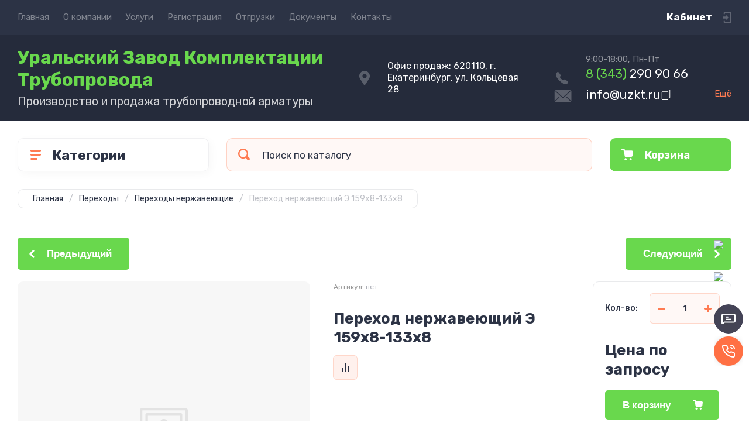

--- FILE ---
content_type: text/css
request_url: https://uzkt.ru/g/templates/shop2/2.110.2/power-tools-shop/themes/theme4/theme.scss.css
body_size: 120957
content:
@charset "utf-8";
@import url('https://fonts.googleapis.com/css?family=Exo:200,300,400,500,600,700,800,900&display=swap&subset=latin-ext');
@import url('https://fonts.googleapis.com/css?family=Rubik:300,400,500,700&display=swap&subset=cyrillic,latin-ext');
/*Шрифты*/
/*! jQuery UI - v1.12.1 - 2018-04-19
 * http://jqueryui.com
 * Includes: core.css, datepicker.css, theme.css
 * To view and modify this theme, visit http://jqueryui.com/themeroller/?scope=&folderName=base&cornerRadiusShadow=8px&offsetLeftShadow=0px&offsetTopShadow=0px&thicknessShadow=5px&opacityShadow=30&bgImgOpacityShadow=0&bgTextureShadow=flat&bgColorShadow=666666&opacityOverlay=30&bgImgOpacityOverlay=0&bgTextureOverlay=flat&bgColorOverlay=aaaaaa&iconColorError=cc0000&fcError=5f3f3f&borderColorError=f1a899&bgTextureError=flat&bgColorError=fddfdf&iconColorHighlight=777620&fcHighlight=777620&borderColorHighlight=dad55e&bgTextureHighlight=flat&bgColorHighlight=fffa90&iconColorActive=ffffff&fcActive=ffffff&borderColorActive=003eff&bgTextureActive=flat&bgColorActive=007fff&iconColorHover=555555&fcHover=2b2b2b&borderColorHover=cccccc&bgTextureHover=flat&bgColorHover=ededed&iconColorDefault=777777&fcDefault=454545&borderColorDefault=c5c5c5&bgTextureDefault=flat&bgColorDefault=f6f6f6&iconColorContent=444444&fcContent=333333&borderColorContent=dddddd&bgTextureContent=flat&bgColorContent=ffffff&iconColorHeader=444444&fcHeader=333333&borderColorHeader=dddddd&bgTextureHeader=flat&bgColorHeader=e9e9e9&cornerRadius=3px&fwDefault=normal&fsDefault=1em&ffDefault=Arial%2CHelvetica%2Csans-serif
 * Copyright jQuery Foundation and other contributors; Licensed MIT */
/* Layout helpers
 ----------------------------------*/
.ui-helper-hidden {
  display: none; }

.ui-helper-hidden-accessible {
  border: 0;
  clip: rect(0 0 0 0);
  height: 1px;
  margin: -1px;
  overflow: hidden;
  padding: 0;
  position: absolute;
  width: 1px; }

.ui-helper-reset {
  margin: 0;
  padding: 0;
  border: 0;
  outline: 0;
  line-height: 1.3;
  text-decoration: none;
  font-size: 100%;
  list-style: none; }

.ui-helper-clearfix:before, .ui-helper-clearfix:after {
  content: "";
  display: table;
  border-collapse: collapse; }

.ui-helper-clearfix:after {
  clear: both; }

.ui-helper-zfix {
  width: 100%;
  height: 100%;
  top: 0;
  left: 0;
  position: absolute;
  opacity: 0;
  filter: Alpha(Opacity=0); }
/* support: IE8 */
.ui-front {
  z-index: 100; }
/* Interaction Cues
 ----------------------------------*/
.ui-state-disabled {
  cursor: default !important;
  pointer-events: none; }
/* Icons
 ----------------------------------*/
.ui-icon {
  display: inline-block;
  vertical-align: middle;
  margin-top: -0.25em;
  position: relative;
  text-indent: -99999px;
  overflow: hidden;
  background-repeat: no-repeat; }

.ui-widget-icon-block {
  left: 50%;
  margin-left: -8px;
  display: block; }
/* Misc visuals
 ----------------------------------*/
/* Overlays */
.ui-widget-overlay {
  position: fixed;
  top: 0;
  left: 0;
  width: 100%;
  height: 100%; }

.ui-datepicker {
  width: 17em;
  padding: 0.2em 0.2em 0;
  display: none; }

.ui-datepicker .ui-datepicker-header {
  position: relative;
  padding: 0.2em 0; }

.ui-datepicker .ui-datepicker-prev, .ui-datepicker .ui-datepicker-next {
  position: absolute;
  top: 2px;
  width: 1.8em;
  height: 1.8em; }

.ui-datepicker .ui-datepicker-prev-hover, .ui-datepicker .ui-datepicker-next-hover {
  top: 1px; }

.ui-datepicker .ui-datepicker-prev {
  left: 2px; }

.ui-datepicker .ui-datepicker-next {
  right: 2px; }

.ui-datepicker .ui-datepicker-prev-hover {
  left: 1px; }

.ui-datepicker .ui-datepicker-next-hover {
  right: 1px; }

.ui-datepicker .ui-datepicker-prev span, .ui-datepicker .ui-datepicker-next span {
  display: block;
  position: absolute;
  left: 50%;
  margin-left: -8px;
  top: 50%;
  margin-top: -8px; }

.ui-datepicker .ui-datepicker-title {
  margin: 0 2.3em;
  line-height: 1.8em;
  text-align: center; }

.ui-datepicker .ui-datepicker-title select {
  font-size: 1em;
  margin: 1px 0; }

.ui-datepicker select.ui-datepicker-month, .ui-datepicker select.ui-datepicker-year {
  width: 45%; }

.ui-datepicker table {
  width: 100%;
  font-size: 0.9em;
  border-collapse: collapse;
  margin: 0 0 0.4em; }

.ui-datepicker th {
  padding: 0.7em 0.3em;
  text-align: center;
  font-weight: bold;
  border: 0; }

.ui-datepicker td {
  border: 0;
  padding: 1px; }

.ui-datepicker td span, .ui-datepicker td a {
  display: block;
  padding: 0.2em;
  text-align: right;
  text-decoration: none; }

.ui-datepicker .ui-datepicker-buttonpane {
  background-image: none;
  margin: 0.7em 0 0 0;
  padding: 0 0.2em;
  border-left: 0;
  border-right: 0;
  border-bottom: 0; }

.ui-datepicker .ui-datepicker-buttonpane button {
  float: right;
  margin: 0.5em 0.2em 0.4em;
  cursor: pointer;
  padding: 0.2em 0.6em 0.3em 0.6em;
  width: auto;
  overflow: visible; }

.ui-datepicker .ui-datepicker-buttonpane button.ui-datepicker-current {
  float: left; }
/* with multiple calendars */
.ui-datepicker.ui-datepicker-multi {
  width: auto; }

.ui-datepicker-multi .ui-datepicker-group {
  float: left; }

.ui-datepicker-multi .ui-datepicker-group table {
  width: 95%;
  margin: 0 auto 0.4em; }

.ui-datepicker-multi-2 .ui-datepicker-group {
  width: 50%; }

.ui-datepicker-multi-3 .ui-datepicker-group {
  width: 33.3%; }

.ui-datepicker-multi-4 .ui-datepicker-group {
  width: 25%; }

.ui-datepicker-multi .ui-datepicker-group-last .ui-datepicker-header, .ui-datepicker-multi .ui-datepicker-group-middle .ui-datepicker-header {
  border-left-width: 0; }

.ui-datepicker-multi .ui-datepicker-buttonpane {
  clear: left; }

.ui-datepicker-row-break {
  clear: both;
  width: 100%;
  font-size: 0; }
/* RTL support */
.ui-datepicker-rtl {
  direction: rtl; }

.ui-datepicker-rtl .ui-datepicker-prev {
  right: 2px;
  left: auto; }

.ui-datepicker-rtl .ui-datepicker-next {
  left: 2px;
  right: auto; }

.ui-datepicker-rtl .ui-datepicker-prev:hover {
  right: 1px;
  left: auto; }

.ui-datepicker-rtl .ui-datepicker-next:hover {
  left: 1px;
  right: auto; }

.ui-datepicker-rtl .ui-datepicker-buttonpane {
  clear: right; }

.ui-datepicker-rtl .ui-datepicker-buttonpane button {
  float: left; }

.ui-datepicker-rtl .ui-datepicker-buttonpane button.ui-datepicker-current, .ui-datepicker-rtl .ui-datepicker-group {
  float: right; }

.ui-datepicker-rtl .ui-datepicker-group-last .ui-datepicker-header, .ui-datepicker-rtl .ui-datepicker-group-middle .ui-datepicker-header {
  border-right-width: 0;
  border-left-width: 1px; }
/* Icons */
.ui-datepicker .ui-icon {
  display: block;
  text-indent: -99999px;
  overflow: hidden;
  background-repeat: no-repeat;
  left: 0.5em;
  top: 0.3em; }
/* Component containers
 ----------------------------------*/
.ui-widget {
  font-family: Arial, Helvetica, sans-serif;
  font-size: 1em; }

.ui-widget .ui-widget {
  font-size: 1em; }

.ui-widget input, .ui-widget select, .ui-widget textarea, .ui-widget button {
  font-family: Arial, Helvetica, sans-serif;
  font-size: 1em; }

.ui-widget.ui-widget-content {
  border: 1px solid #c5c5c5; }

.ui-widget-content {
  border: 1px solid #ddd;
  background: #fff;
  color: #333; }

.ui-widget-content a {
  color: #333; }

.ui-widget-header {
  border: 1px solid #ddd;
  background: #e9e9e9;
  color: #333;
  font-weight: bold; }

.ui-widget-header a {
  color: #333; }
/* Interaction states
 ----------------------------------*/
.ui-state-default, .ui-widget-content .ui-state-default, .ui-widget-header .ui-state-default, .ui-button, html .ui-button.ui-state-disabled:hover, html .ui-button.ui-state-disabled:active {
  /* We use html here because we need a greater specificity to make sure disabled
   works properly when clicked or hovered */
  border: 1px solid #c5c5c5;
  background: #f6f6f6;
  font-weight: normal;
  color: #454545; }

.ui-state-default a, .ui-state-default a:link, .ui-state-default a:visited, a.ui-button, a:link.ui-button, a:visited.ui-button, .ui-button {
  color: #454545;
  text-decoration: none; }

.ui-state-hover, .ui-widget-content .ui-state-hover, .ui-widget-header .ui-state-hover, .ui-state-focus, .ui-widget-content .ui-state-focus, .ui-widget-header .ui-state-focus, .ui-button:hover, .ui-button:focus {
  border: 1px solid #ccc;
  background: #ededed;
  font-weight: normal;
  color: #2b2b2b; }

.ui-state-hover a, .ui-state-hover a:hover, .ui-state-hover a:link, .ui-state-hover a:visited, .ui-state-focus a, .ui-state-focus a:hover, .ui-state-focus a:link, .ui-state-focus a:visited, a.ui-button:hover, a.ui-button:focus {
  color: #2b2b2b;
  text-decoration: none; }

.ui-visual-focus {
  box-shadow: 0 0 3px 1px #5e9ed6; }

.ui-state-active, .ui-widget-content .ui-state-active, .ui-widget-header .ui-state-active, a.ui-button:active, .ui-button:active, .ui-button.ui-state-active:hover {
  border: 1px solid #003eff;
  background: #007fff;
  font-weight: normal;
  color: #fff; }

.ui-icon-background, .ui-state-active .ui-icon-background {
  border: #003eff;
  background-color: #fff; }

.ui-state-active a, .ui-state-active a:link, .ui-state-active a:visited {
  color: #fff;
  text-decoration: none; }
/* Interaction Cues
 ----------------------------------*/
.ui-state-highlight, .ui-widget-content .ui-state-highlight, .ui-widget-header .ui-state-highlight {
  border: 1px solid #dad55e;
  background: #fffa90;
  color: #777620; }

.ui-state-checked {
  border: 1px solid #dad55e;
  background: #fffa90; }

.ui-state-highlight a, .ui-widget-content .ui-state-highlight a, .ui-widget-header .ui-state-highlight a {
  color: #777620; }

.ui-state-error, .ui-widget-content .ui-state-error, .ui-widget-header .ui-state-error {
  border: 1px solid #f1a899;
  background: #fddfdf;
  color: #5f3f3f; }

.ui-state-error a, .ui-widget-content .ui-state-error a, .ui-widget-header .ui-state-error a {
  color: #5f3f3f; }

.ui-state-error-text, .ui-widget-content .ui-state-error-text, .ui-widget-header .ui-state-error-text {
  color: #5f3f3f; }

.ui-priority-primary, .ui-widget-content .ui-priority-primary, .ui-widget-header .ui-priority-primary {
  font-weight: bold; }

.ui-priority-secondary, .ui-widget-content .ui-priority-secondary, .ui-widget-header .ui-priority-secondary {
  opacity: 0.7;
  filter: Alpha(Opacity=70);
  font-weight: normal;
  /* support: IE8 */ }

.ui-state-disabled, .ui-widget-content .ui-state-disabled, .ui-widget-header .ui-state-disabled {
  opacity: 0.35;
  filter: Alpha(Opacity=35);
  background-image: none;
  /* support: IE8 */ }

.ui-state-disabled .ui-icon {
  filter: Alpha(Opacity=35); }
/* support: IE8 - See #6059 */
/* Icons
 ----------------------------------*/
/* states and images */
.ui-icon {
  width: 16px;
  height: 16px; }

.ui-icon, .ui-widget-content .ui-icon {
  background-image: url("ui-icons_444444_256x240.png"); }

.ui-widget-header .ui-icon {
  background-image: url("ui-icons_444444_256x240.png"); }

.ui-state-hover .ui-icon, .ui-state-focus .ui-icon, .ui-button:hover .ui-icon, .ui-button:focus .ui-icon {
  background-image: url("ui-icons_555555_256x240.png"); }

.ui-state-active .ui-icon, .ui-button:active .ui-icon {
  background-image: url("ui-icons_ffffff_256x240.png"); }

.ui-state-highlight .ui-icon, .ui-button .ui-state-highlight.ui-icon {
  background-image: url("ui-icons_777620_256x240.png"); }

.ui-state-error .ui-icon, .ui-state-error-text .ui-icon {
  background-image: url("ui-icons_cc0000_256x240.png"); }

.ui-button .ui-icon {
  background-image: url("ui-icons_777777_256x240.png"); }
/* positioning */
.ui-icon-blank {
  background-position: 16px 16px; }

.ui-icon-caret-1-n {
  background-position: 0 0; }

.ui-icon-caret-1-ne {
  background-position: -16px 0; }

.ui-icon-caret-1-e {
  background-position: -32px 0; }

.ui-icon-caret-1-se {
  background-position: -48px 0; }

.ui-icon-caret-1-s {
  background-position: -65px 0; }

.ui-icon-caret-1-sw {
  background-position: -80px 0; }

.ui-icon-caret-1-w {
  background-position: -96px 0; }

.ui-icon-caret-1-nw {
  background-position: -112px 0; }

.ui-icon-caret-2-n-s {
  background-position: -128px 0; }

.ui-icon-caret-2-e-w {
  background-position: -144px 0; }

.ui-icon-triangle-1-n {
  background-position: 0 -16px; }

.ui-icon-triangle-1-ne {
  background-position: -16px -16px; }

.ui-icon-triangle-1-e {
  background-position: -32px -16px; }

.ui-icon-triangle-1-se {
  background-position: -48px -16px; }

.ui-icon-triangle-1-s {
  background-position: -65px -16px; }

.ui-icon-triangle-1-sw {
  background-position: -80px -16px; }

.ui-icon-triangle-1-w {
  background-position: -96px -16px; }

.ui-icon-triangle-1-nw {
  background-position: -112px -16px; }

.ui-icon-triangle-2-n-s {
  background-position: -128px -16px; }

.ui-icon-triangle-2-e-w {
  background-position: -144px -16px; }

.ui-icon-arrow-1-n {
  background-position: 0 -32px; }

.ui-icon-arrow-1-ne {
  background-position: -16px -32px; }

.ui-icon-arrow-1-e {
  background-position: -32px -32px; }

.ui-icon-arrow-1-se {
  background-position: -48px -32px; }

.ui-icon-arrow-1-s {
  background-position: -65px -32px; }

.ui-icon-arrow-1-sw {
  background-position: -80px -32px; }

.ui-icon-arrow-1-w {
  background-position: -96px -32px; }

.ui-icon-arrow-1-nw {
  background-position: -112px -32px; }

.ui-icon-arrow-2-n-s {
  background-position: -128px -32px; }

.ui-icon-arrow-2-ne-sw {
  background-position: -144px -32px; }

.ui-icon-arrow-2-e-w {
  background-position: -160px -32px; }

.ui-icon-arrow-2-se-nw {
  background-position: -176px -32px; }

.ui-icon-arrowstop-1-n {
  background-position: -192px -32px; }

.ui-icon-arrowstop-1-e {
  background-position: -208px -32px; }

.ui-icon-arrowstop-1-s {
  background-position: -224px -32px; }

.ui-icon-arrowstop-1-w {
  background-position: -240px -32px; }

.ui-icon-arrowthick-1-n {
  background-position: 1px -48px; }

.ui-icon-arrowthick-1-ne {
  background-position: -16px -48px; }

.ui-icon-arrowthick-1-e {
  background-position: -32px -48px; }

.ui-icon-arrowthick-1-se {
  background-position: -48px -48px; }

.ui-icon-arrowthick-1-s {
  background-position: -64px -48px; }

.ui-icon-arrowthick-1-sw {
  background-position: -80px -48px; }

.ui-icon-arrowthick-1-w {
  background-position: -96px -48px; }

.ui-icon-arrowthick-1-nw {
  background-position: -112px -48px; }

.ui-icon-arrowthick-2-n-s {
  background-position: -128px -48px; }

.ui-icon-arrowthick-2-ne-sw {
  background-position: -144px -48px; }

.ui-icon-arrowthick-2-e-w {
  background-position: -160px -48px; }

.ui-icon-arrowthick-2-se-nw {
  background-position: -176px -48px; }

.ui-icon-arrowthickstop-1-n {
  background-position: -192px -48px; }

.ui-icon-arrowthickstop-1-e {
  background-position: -208px -48px; }

.ui-icon-arrowthickstop-1-s {
  background-position: -224px -48px; }

.ui-icon-arrowthickstop-1-w {
  background-position: -240px -48px; }

.ui-icon-arrowreturnthick-1-w {
  background-position: 0 -64px; }

.ui-icon-arrowreturnthick-1-n {
  background-position: -16px -64px; }

.ui-icon-arrowreturnthick-1-e {
  background-position: -32px -64px; }

.ui-icon-arrowreturnthick-1-s {
  background-position: -48px -64px; }

.ui-icon-arrowreturn-1-w {
  background-position: -64px -64px; }

.ui-icon-arrowreturn-1-n {
  background-position: -80px -64px; }

.ui-icon-arrowreturn-1-e {
  background-position: -96px -64px; }

.ui-icon-arrowreturn-1-s {
  background-position: -112px -64px; }

.ui-icon-arrowrefresh-1-w {
  background-position: -128px -64px; }

.ui-icon-arrowrefresh-1-n {
  background-position: -144px -64px; }

.ui-icon-arrowrefresh-1-e {
  background-position: -160px -64px; }

.ui-icon-arrowrefresh-1-s {
  background-position: -176px -64px; }

.ui-icon-arrow-4 {
  background-position: 0 -80px; }

.ui-icon-arrow-4-diag {
  background-position: -16px -80px; }

.ui-icon-extlink {
  background-position: -32px -80px; }

.ui-icon-newwin {
  background-position: -48px -80px; }

.ui-icon-refresh {
  background-position: -64px -80px; }

.ui-icon-shuffle {
  background-position: -80px -80px; }

.ui-icon-transfer-e-w {
  background-position: -96px -80px; }

.ui-icon-transferthick-e-w {
  background-position: -112px -80px; }

.ui-icon-folder-collapsed {
  background-position: 0 -96px; }

.ui-icon-folder-open {
  background-position: -16px -96px; }

.ui-icon-document {
  background-position: -32px -96px; }

.ui-icon-document-b {
  background-position: -48px -96px; }

.ui-icon-note {
  background-position: -64px -96px; }

.ui-icon-mail-closed {
  background-position: -80px -96px; }

.ui-icon-mail-open {
  background-position: -96px -96px; }

.ui-icon-suitcase {
  background-position: -112px -96px; }

.ui-icon-comment {
  background-position: -128px -96px; }

.ui-icon-person {
  background-position: -144px -96px; }

.ui-icon-print {
  background-position: -160px -96px; }

.ui-icon-trash {
  background-position: -176px -96px; }

.ui-icon-locked {
  background-position: -192px -96px; }

.ui-icon-unlocked {
  background-position: -208px -96px; }

.ui-icon-bookmark {
  background-position: -224px -96px; }

.ui-icon-tag {
  background-position: -240px -96px; }

.ui-icon-home {
  background-position: 0 -112px; }

.ui-icon-flag {
  background-position: -16px -112px; }

.ui-icon-calendar {
  background-position: -32px -112px; }

.ui-icon-cart {
  background-position: -48px -112px; }

.ui-icon-pencil {
  background-position: -64px -112px; }

.ui-icon-clock {
  background-position: -80px -112px; }

.ui-icon-disk {
  background-position: -96px -112px; }

.ui-icon-calculator {
  background-position: -112px -112px; }

.ui-icon-zoomin {
  background-position: -128px -112px; }

.ui-icon-zoomout {
  background-position: -144px -112px; }

.ui-icon-search {
  background-position: -160px -112px; }

.ui-icon-wrench {
  background-position: -176px -112px; }

.ui-icon-gear {
  background-position: -192px -112px; }

.ui-icon-heart {
  background-position: -208px -112px; }

.ui-icon-star {
  background-position: -224px -112px; }

.ui-icon-link {
  background-position: -240px -112px; }

.ui-icon-cancel {
  background-position: 0 -128px; }

.ui-icon-plus {
  background-position: -16px -128px; }

.ui-icon-plusthick {
  background-position: -32px -128px; }

.ui-icon-minus {
  background-position: -48px -128px; }

.ui-icon-minusthick {
  background-position: -64px -128px; }

.ui-icon-close {
  background-position: -80px -128px; }

.ui-icon-closethick {
  background-position: -96px -128px; }

.ui-icon-key {
  background-position: -112px -128px; }

.ui-icon-lightbulb {
  background-position: -128px -128px; }

.ui-icon-scissors {
  background-position: -144px -128px; }

.ui-icon-clipboard {
  background-position: -160px -128px; }

.ui-icon-copy {
  background-position: -176px -128px; }

.ui-icon-contact {
  background-position: -192px -128px; }

.ui-icon-image {
  background-position: -208px -128px; }

.ui-icon-video {
  background-position: -224px -128px; }

.ui-icon-script {
  background-position: -240px -128px; }

.ui-icon-alert {
  background-position: 0 -144px; }

.ui-icon-info {
  background-position: -16px -144px; }

.ui-icon-notice {
  background-position: -32px -144px; }

.ui-icon-help {
  background-position: -48px -144px; }

.ui-icon-check {
  background-position: -64px -144px; }

.ui-icon-bullet {
  background-position: -80px -144px; }

.ui-icon-radio-on {
  background-position: -96px -144px; }

.ui-icon-radio-off {
  background-position: -112px -144px; }

.ui-icon-pin-w {
  background-position: -128px -144px; }

.ui-icon-pin-s {
  background-position: -144px -144px; }

.ui-icon-play {
  background-position: 0 -160px; }

.ui-icon-pause {
  background-position: -16px -160px; }

.ui-icon-seek-next {
  background-position: -32px -160px; }

.ui-icon-seek-prev {
  background-position: -48px -160px; }

.ui-icon-seek-end {
  background-position: -64px -160px; }

.ui-icon-seek-start {
  background-position: -80px -160px; }
/* ui-icon-seek-first is deprecated, use ui-icon-seek-start instead */
.ui-icon-seek-first {
  background-position: -80px -160px; }

.ui-icon-stop {
  background-position: -96px -160px; }

.ui-icon-eject {
  background-position: -112px -160px; }

.ui-icon-volume-off {
  background-position: -128px -160px; }

.ui-icon-volume-on {
  background-position: -144px -160px; }

.ui-icon-power {
  background-position: 0 -176px; }

.ui-icon-signal-diag {
  background-position: -16px -176px; }

.ui-icon-signal {
  background-position: -32px -176px; }

.ui-icon-battery-0 {
  background-position: -48px -176px; }

.ui-icon-battery-1 {
  background-position: -64px -176px; }

.ui-icon-battery-2 {
  background-position: -80px -176px; }

.ui-icon-battery-3 {
  background-position: -96px -176px; }

.ui-icon-circle-plus {
  background-position: 0 -192px; }

.ui-icon-circle-minus {
  background-position: -16px -192px; }

.ui-icon-circle-close {
  background-position: -32px -192px; }

.ui-icon-circle-triangle-e {
  background-position: -48px -192px; }

.ui-icon-circle-triangle-s {
  background-position: -64px -192px; }

.ui-icon-circle-triangle-w {
  background-position: -80px -192px; }

.ui-icon-circle-triangle-n {
  background-position: -96px -192px; }

.ui-icon-circle-arrow-e {
  background-position: -112px -192px; }

.ui-icon-circle-arrow-s {
  background-position: -128px -192px; }

.ui-icon-circle-arrow-w {
  background-position: -144px -192px; }

.ui-icon-circle-arrow-n {
  background-position: -160px -192px; }

.ui-icon-circle-zoomin {
  background-position: -176px -192px; }

.ui-icon-circle-zoomout {
  background-position: -192px -192px; }

.ui-icon-circle-check {
  background-position: -208px -192px; }

.ui-icon-circlesmall-plus {
  background-position: 0 -208px; }

.ui-icon-circlesmall-minus {
  background-position: -16px -208px; }

.ui-icon-circlesmall-close {
  background-position: -32px -208px; }

.ui-icon-squaresmall-plus {
  background-position: -48px -208px; }

.ui-icon-squaresmall-minus {
  background-position: -64px -208px; }

.ui-icon-squaresmall-close {
  background-position: -80px -208px; }

.ui-icon-grip-dotted-vertical {
  background-position: 0 -224px; }

.ui-icon-grip-dotted-horizontal {
  background-position: -16px -224px; }

.ui-icon-grip-solid-vertical {
  background-position: -32px -224px; }

.ui-icon-grip-solid-horizontal {
  background-position: -48px -224px; }

.ui-icon-gripsmall-diagonal-se {
  background-position: -64px -224px; }

.ui-icon-grip-diagonal-se {
  background-position: -80px -224px; }
/* Misc visuals
 ----------------------------------*/
/* Corner radius */
.ui-corner-all, .ui-corner-top, .ui-corner-left, .ui-corner-tl {
  border-top-left-radius: 3px; }

.ui-corner-all, .ui-corner-top, .ui-corner-right, .ui-corner-tr {
  border-top-right-radius: 3px; }

.ui-corner-all, .ui-corner-bottom, .ui-corner-left, .ui-corner-bl {
  border-bottom-left-radius: 3px; }

.ui-corner-all, .ui-corner-bottom, .ui-corner-right, .ui-corner-br {
  border-bottom-right-radius: 3px; }
/* Overlays */
.ui-widget-overlay {
  background: #aaa;
  opacity: 0.3;
  filter: Alpha(Opacity=30);
  /* support: IE8 */ }

.ui-widget-shadow {
  -webkit-box-shadow: 0px 0px 5px #666;
  box-shadow: 0px 0px 5px #666; }
/*Переоформление стандртной темы*/
#ui-datepicker-div.ui-datepicker {
  padding: 10px;
  width: auto;
  border: 1px solid rgba(17, 85, 204, 0.6);
  box-shadow: 0 0 3px 0 rgba(17, 85, 204, 0.15); }

#ui-datepicker-div.ui-datepicker .ui-datepicker-header {
  background: none !important;
  border: none;
  height: 26px;
  margin-bottom: 10px; }

#ui-datepicker-div.ui-datepicker .ui-datepicker-header .ui-datepicker-prev, #ui-datepicker-div.ui-datepicker .ui-datepicker-header .ui-datepicker-next {
  border: 1px solid #c5c5c5;
  background: #fff;
  height: 24px;
  width: 24px;
  top: 4px; }

#ui-datepicker-div.ui-datepicker .ui-datepicker-header .ui-datepicker-prev span.ui-icon, #ui-datepicker-div.ui-datepicker .ui-datepicker-header .ui-datepicker-next span.ui-icon {
  display: none; }

#ui-datepicker-div.ui-datepicker .ui-datepicker-header .ui-datepicker-prev:after, #ui-datepicker-div.ui-datepicker .ui-datepicker-header .ui-datepicker-prev:before {
  left: 50%;
  top: 50%;
  border: solid transparent;
  content: " ";
  height: 0;
  width: 0;
  position: absolute;
  pointer-events: none; }

#ui-datepicker-div.ui-datepicker .ui-datepicker-header .ui-datepicker-prev:before {
  width: 0;
  height: 0;
  border-style: solid;
  border-width: 6px 6px 6px 0;
  border-color: transparent #c5c5c5 transparent transparent;
  margin-top: -6px;
  margin-left: -3px; }

#ui-datepicker-div.ui-datepicker .ui-datepicker-header .ui-datepicker-prev:after {
  width: 0;
  height: 0;
  border-style: solid;
  border-width: 8px 8px 8px 0;
  border-color: transparent #fff transparent transparent;
  margin-top: -8px;
  margin-left: -2px; }

#ui-datepicker-div.ui-datepicker .ui-datepicker-header .ui-datepicker-prev:hover {
  left: 2px;
  background-image: none;
  top: 4px;
  border-color: rgba(17, 85, 204, 0.6); }

#ui-datepicker-div.ui-datepicker .ui-datepicker-header .ui-datepicker-prev:hover:before {
  border-color: transparent #15c transparent transparent; }

#ui-datepicker-div.ui-datepicker .ui-datepicker-header .ui-datepicker-next:after, #ui-datepicker-div.ui-datepicker .ui-datepicker-header .ui-datepicker-next:before {
  left: 50%;
  top: 50%;
  border: solid transparent;
  content: " ";
  height: 0;
  width: 0;
  position: absolute;
  pointer-events: none; }

#ui-datepicker-div.ui-datepicker .ui-datepicker-header .ui-datepicker-next:before {
  width: 0;
  height: 0;
  border-style: solid;
  border-width: 6px 0 6px 6px;
  border-color: transparent transparent transparent #c5c5c5;
  margin-top: -6px;
  margin-left: -2px; }

#ui-datepicker-div.ui-datepicker .ui-datepicker-header .ui-datepicker-next:after {
  width: 0;
  height: 0;
  border-style: solid;
  border-width: 8px 0 8px 8px;
  border-color: transparent transparent transparent #fff;
  margin-top: -8px;
  margin-left: -5px; }

#ui-datepicker-div.ui-datepicker .ui-datepicker-header .ui-datepicker-next:hover {
  right: 2px; }

#ui-datepicker-div.ui-datepicker .ui-datepicker-header .ui-datepicker-next:hover:hover {
  background-image: none;
  top: 4px;
  border-color: rgba(17, 85, 204, 0.6); }

#ui-datepicker-div.ui-datepicker .ui-datepicker-header .ui-datepicker-next:hover:hover:before {
  border-color: transparent transparent transparent #15c; }

#ui-datepicker-div.ui-datepicker .ui-datepicker-header .ui-datepicker-title {
  font: bold 13px Arial, sans-serif;
  line-height: 26px; }

#ui-datepicker-div.ui-datepicker .ui-datepicker-header .ui-datepicker-title select.ui-datepicker-month, #ui-datepicker-div.ui-datepicker .ui-datepicker-header .ui-datepicker-title select.ui-datepicker-year {
  width: auto;
  height: 26px;
  border: 1px solid #c5c5c5;
  border-radius: 4px;
  background: #fff; }

#ui-datepicker-div.ui-datepicker .ui-datepicker-header .ui-datepicker-title .ui-datepicker-month + .ui-datepicker-year {
  margin-left: 4px; }

#ui-datepicker-div.ui-datepicker table.ui-datepicker-calendar {
  border-collapse: collapse;
  border-spacing: 0;
  margin: 0; }

#ui-datepicker-div.ui-datepicker table.ui-datepicker-calendar tbody tr:first-child td {
  padding-top: 10px !important; }

#ui-datepicker-div.ui-datepicker table.ui-datepicker-calendar tr th {
  font: bold 11px Arial, sans-serif;
  line-height: 24px;
  background: #f5f5f5;
  color: #333;
  padding: 0 8px;
  border-top: 1px solid #e7e7e7;
  border-bottom: 1px solid #e7e7e7; }

#ui-datepicker-div.ui-datepicker table.ui-datepicker-calendar tr th:first-child {
  padding-left: 10px; }

#ui-datepicker-div.ui-datepicker table.ui-datepicker-calendar tr td {
  padding: 0;
  border-collapse: collapse;
  border-spacing: 0;
  text-align: center; }

#ui-datepicker-div.ui-datepicker table.ui-datepicker-calendar tr td a.ui-state-default {
  border-radius: 2px;
  background: none;
  text-align: center;
  font: 13px Arial, sans-serif;
  line-height: 24px;
  width: 30px;
  height: 24px;
  padding: 0;
  display: inline-block;
  border-color: transparent; }

#ui-datepicker-div.ui-datepicker table.ui-datepicker-calendar tr td a.ui-state-default:hover, #ui-datepicker-div.ui-datepicker table.ui-datepicker-calendar tr td a.ui-state-default.ui-state-active {
  border-color: #d3d3d3; }

#ui-datepicker-div.ui-datepicker table.ui-datepicker-calendar tr td a.ui-state-default.ui-state-active {
  border-color: #15c;
  font-weight: bold;
  color: #15c; }

#ui-datepicker-div.ui-datepicker table.ui-datepicker-calendar tr td a.ui-state-default.ui-state-highlight {
  border-color: #d3d3d3;
  color: #15c; }

#ui-datepicker-div.ui-datepicker table.ui-datepicker-calendar tr td.ui-datepicker-unselectable.ui-state-disabled {
  font: 13px Arial, sans-serif;
  line-height: 24px;
  width: 30px;
  height: 24px;
  padding: 0; }

#ui-datepicker-div.ui-datepicker table.ui-datepicker-calendar tr td.ui-datepicker-unselectable.ui-state-disabled span.ui-state-default {
  border-radius: 2px;
  border-color: transparent;
  background: none;
  font: 13px Arial, sans-serif;
  line-height: 24px;
  width: 30px;
  height: 24px;
  padding: 0;
  display: inline-block;
  text-align: center; }
/**/
.calendar-label.disabled {
  pointer-events: none;
  opacity: 0.5; }
/*! lightgallery - v1.2.19 - 2016-05-17
 * http://sachinchoolur.github.io/lightGallery/
 * Copyright (c) 2016 Sachin N; Licensed Apache 2.0 */
@font-face {
  font-family: 'lg';
  src: url("/g/s3/lp/fonts/lg.eot");
  src: url("/g/s3/lp/fonts/lg.eot") format("embedded-opentype"), url("/g/s3/lp/fonts/lg.woff") format("woff"), url("/g/s3/lp/fonts/lg.ttf") format("truetype"), url("/g/s3/lp/fonts/lg.svg") format("svg");
  font-weight: normal;
  font-style: normal; }

.lg-icon {
  font-family: 'lg';
  speak: none;
  font-style: normal;
  font-weight: normal;
  font-variant: normal;
  text-transform: none;
  line-height: 1;
  /* Better Font Rendering =========== */
  -webkit-font-smoothing: antialiased;
  -moz-osx-font-smoothing: grayscale; }

.lg-actions .lg-next, .lg-actions .lg-prev {
  background-color: rgba(0, 0, 0, 0.45);
  border-radius: 2px;
  color: #999;
  cursor: pointer;
  display: block;
  font-size: 22px;
  margin-top: -10px;
  padding: 8px 10px 9px;
  position: absolute;
  top: 50%;
  z-index: 1080; }

.lg-actions .lg-next.disabled, .lg-actions .lg-prev.disabled {
  pointer-events: none;
  opacity: 0.5; }

.lg-actions .lg-next:hover, .lg-actions .lg-prev:hover {
  color: #fff; }

.lg-actions .lg-next {
  right: 20px; }

.lg-actions .lg-next:before {
  content: "\e095"; }

.lg-actions .lg-prev {
  left: 20px; }

.lg-actions .lg-prev:after {
  content: "\e094"; }

@-webkit-keyframes lg-right-end {
  0% {
    left: 0; }

  50% {
    left: -30px; }

  100% {
    left: 0; } }

@-moz-keyframes lg-right-end {
  0% {
    left: 0; }

  50% {
    left: -30px; }

  100% {
    left: 0; } }

@-ms-keyframes lg-right-end {
  0% {
    left: 0; }

  50% {
    left: -30px; }

  100% {
    left: 0; } }

@keyframes lg-right-end {
  0% {
    left: 0; }

  50% {
    left: -30px; }

  100% {
    left: 0; } }

@-webkit-keyframes lg-left-end {
  0% {
    left: 0; }

  50% {
    left: 30px; }

  100% {
    left: 0; } }

@-moz-keyframes lg-left-end {
  0% {
    left: 0; }

  50% {
    left: 30px; }

  100% {
    left: 0; } }

@-ms-keyframes lg-left-end {
  0% {
    left: 0; }

  50% {
    left: 30px; }

  100% {
    left: 0; } }

@keyframes lg-left-end {
  0% {
    left: 0; }

  50% {
    left: 30px; }

  100% {
    left: 0; } }

.lg-outer.lg-right-end .lg-object {
  -webkit-animation: lg-right-end 0.3s;
  -o-animation: lg-right-end 0.3s;
  animation: lg-right-end 0.3s;
  position: relative; }

.lg-outer.lg-left-end .lg-object {
  -webkit-animation: lg-left-end 0.3s;
  -o-animation: lg-left-end 0.3s;
  animation: lg-left-end 0.3s;
  position: relative; }

.lg-toolbar {
  z-index: 1082;
  left: 0;
  position: absolute;
  top: 0;
  width: 100%;
  background-color: rgba(0, 0, 0, 0.45); }

.lg-toolbar .lg-icon {
  color: #999;
  cursor: pointer;
  float: right;
  font-size: 24px;
  height: 47px;
  line-height: 27px;
  padding: 10px 0;
  text-align: center;
  width: 50px;
  text-decoration: none !important;
  outline: medium none;
  -webkit-transition: color 0.2s linear;
  -o-transition: color 0.2s linear;
  transition: color 0.2s linear; }

.lg-toolbar .lg-icon:hover {
  color: #fff; }

.lg-toolbar .lg-close:after {
  content: "\e070"; }

.lg-toolbar .lg-download:after {
  content: "\e0f2"; }

.lg-sub-html {
  background-color: rgba(0, 0, 0, 0.45);
  bottom: 0;
  color: #eee;
  font-size: 16px;
  left: 0;
  padding: 10px 40px;
  position: fixed;
  right: 0;
  text-align: center;
  z-index: 1080; }

.lg-sub-html h4 {
  margin: 0;
  font-size: 13px;
  font-weight: bold; }

.lg-sub-html p {
  font-size: 12px;
  margin: 5px 0 0; }

#lg-counter {
  color: #999;
  display: inline-block;
  font-size: 16px;
  padding-left: 20px;
  padding-top: 12px;
  vertical-align: middle; }

.lg-toolbar, .lg-prev, .lg-next {
  opacity: 1;
  -webkit-transition: -webkit-transform 0.35s cubic-bezier(0, 0, 0.25, 1) 0s, opacity 0.35s cubic-bezier(0, 0, 0.25, 1) 0s, color 0.2s linear;
  -moz-transition: -moz-transform 0.35s cubic-bezier(0, 0, 0.25, 1) 0s, opacity 0.35s cubic-bezier(0, 0, 0.25, 1) 0s, color 0.2s linear;
  -o-transition: -o-transform 0.35s cubic-bezier(0, 0, 0.25, 1) 0s, opacity 0.35s cubic-bezier(0, 0, 0.25, 1) 0s, color 0.2s linear;
  transition: transform 0.35s cubic-bezier(0, 0, 0.25, 1) 0s, opacity 0.35s cubic-bezier(0, 0, 0.25, 1) 0s, color 0.2s linear; }

.lg-hide-items .lg-prev {
  opacity: 0;
  -webkit-transform: translate3d(-10px, 0, 0);
  transform: translate3d(-10px, 0, 0); }

.lg-hide-items .lg-next {
  opacity: 0;
  -webkit-transform: translate3d(10px, 0, 0);
  transform: translate3d(10px, 0, 0); }

.lg-hide-items .lg-toolbar {
  opacity: 0;
  -webkit-transform: translate3d(0, -10px, 0);
  transform: translate3d(0, -10px, 0); }

body:not(.lg-from-hash) .lg-outer.lg-start-zoom .lg-object {
  -webkit-transform: scale3d(0.5, 0.5, 0.5);
  transform: scale3d(0.5, 0.5, 0.5);
  opacity: 0;
  -webkit-transition: -webkit-transform 250ms cubic-bezier(0, 0, 0.25, 1) 0s, opacity 250ms cubic-bezier(0, 0, 0.25, 1) !important;
  -moz-transition: -moz-transform 250ms cubic-bezier(0, 0, 0.25, 1) 0s, opacity 250ms cubic-bezier(0, 0, 0.25, 1) !important;
  -o-transition: -o-transform 250ms cubic-bezier(0, 0, 0.25, 1) 0s, opacity 250ms cubic-bezier(0, 0, 0.25, 1) !important;
  transition: transform 250ms cubic-bezier(0, 0, 0.25, 1) 0s, opacity 250ms cubic-bezier(0, 0, 0.25, 1) !important;
  -webkit-transform-origin: 50% 50%;
  -moz-transform-origin: 50% 50%;
  -ms-transform-origin: 50% 50%;
  transform-origin: 50% 50%; }

body:not(.lg-from-hash) .lg-outer.lg-start-zoom .lg-item.lg-complete .lg-object {
  -webkit-transform: scale3d(1, 1, 1);
  transform: scale3d(1, 1, 1);
  opacity: 1; }

.lg-outer .lg-thumb-outer {
  background-color: #0d0a0a;
  bottom: 0;
  position: absolute;
  width: 100%;
  z-index: 1080;
  max-height: 350px;
  -webkit-transform: translate3d(0, 100%, 0);
  transform: translate3d(0, 100%, 0);
  -webkit-transition: -webkit-transform 0.25s cubic-bezier(0, 0, 0.25, 1) 0s;
  -moz-transition: -moz-transform 0.25s cubic-bezier(0, 0, 0.25, 1) 0s;
  -o-transition: -o-transform 0.25s cubic-bezier(0, 0, 0.25, 1) 0s;
  transition: transform 0.25s cubic-bezier(0, 0, 0.25, 1) 0s; }

.lg-outer .lg-thumb-outer.lg-grab .lg-thumb-item {
  cursor: -webkit-grab;
  cursor: -moz-grab;
  cursor: -o-grab;
  cursor: -ms-grab;
  cursor: grab; }

.lg-outer .lg-thumb-outer.lg-grabbing .lg-thumb-item {
  cursor: move;
  cursor: -webkit-grabbing;
  cursor: -moz-grabbing;
  cursor: -o-grabbing;
  cursor: -ms-grabbing;
  cursor: grabbing; }

.lg-outer .lg-thumb-outer.lg-dragging .lg-thumb {
  -webkit-transition-duration: 0s !important;
  transition-duration: 0s !important; }

.lg-outer.lg-thumb-open .lg-thumb-outer {
  -webkit-transform: translate3d(0, 0%, 0);
  transform: translate3d(0, 0%, 0); }

.lg-outer .lg-thumb {
  padding: 10px 0;
  height: 100%;
  margin-bottom: -5px; }

.lg-outer .lg-thumb-item {
  border-radius: 5px;
  cursor: pointer;
  float: left;
  overflow: hidden;
  height: 100%;
  border: 2px solid #fff;
  border-radius: 4px;
  margin-bottom: 5px; }

@media (min-width: 1025px) {
  .lg-outer .lg-thumb-item {
    -webkit-transition: border-color 0.25s ease;
    -o-transition: border-color 0.25s ease;
    transition: border-color 0.25s ease; } }

.lg-outer .lg-thumb-item.active, .lg-outer .lg-thumb-item:hover {
  border-color: #a90707; }

.lg-outer .lg-thumb-item img {
  width: 100%;
  height: 100%; }

.lg-outer.lg-has-thumb .lg-item {
  padding-bottom: 120px; }

.lg-outer.lg-can-toggle .lg-item {
  padding-bottom: 0; }

.lg-outer.lg-pull-caption-up .lg-sub-html {
  -webkit-transition: bottom 0.25s ease;
  -o-transition: bottom 0.25s ease;
  transition: bottom 0.25s ease; }

.lg-outer.lg-pull-caption-up.lg-thumb-open .lg-sub-html {
  bottom: 100px; }

.lg-outer .lg-toogle-thumb {
  background-color: #0d0a0a;
  border-radius: 2px 2px 0 0;
  color: #999;
  cursor: pointer;
  font-size: 24px;
  height: 39px;
  line-height: 27px;
  padding: 5px 0;
  position: absolute;
  right: 20px;
  text-align: center;
  top: -39px;
  width: 50px; }

.lg-outer .lg-toogle-thumb:after {
  content: "\e1ff"; }

.lg-outer .lg-toogle-thumb:hover {
  color: #fff; }

.lg-outer .lg-video-cont {
  display: inline-block;
  vertical-align: middle;
  max-width: 1140px;
  max-height: 100%;
  width: 100%;
  padding: 0 5px; }

.lg-outer .lg-video {
  width: 100%;
  height: 0;
  padding-bottom: 56.25%;
  overflow: hidden;
  position: relative; }

.lg-outer .lg-video .lg-object {
  display: inline-block;
  position: absolute;
  top: 0;
  left: 0;
  width: 100% !important;
  height: 100% !important; }

.lg-outer .lg-video .lg-video-play {
  width: 84px;
  height: 59px;
  position: absolute;
  left: 50%;
  top: 50%;
  margin-left: -42px;
  margin-top: -30px;
  z-index: 1080;
  cursor: pointer; }

.lg-outer .lg-has-vimeo .lg-video-play {
  background: url("../img/vimeo-play.png") no-repeat scroll 0 0 transparent; }

.lg-outer .lg-has-vimeo:hover .lg-video-play {
  background: url("../img/vimeo-play.png") no-repeat scroll 0 -58px transparent; }

.lg-outer .lg-has-html5 .lg-video-play {
  background: transparent url("../img/video-play.png") no-repeat scroll 0 0;
  height: 64px;
  margin-left: -32px;
  margin-top: -32px;
  width: 64px;
  opacity: 0.8; }

.lg-outer .lg-has-html5:hover .lg-video-play {
  opacity: 1; }

.lg-outer .lg-has-youtube .lg-video-play {
  background: url("../img/youtube-play.png") no-repeat scroll 0 0 transparent; }

.lg-outer .lg-has-youtube:hover .lg-video-play {
  background: url("../img/youtube-play.png") no-repeat scroll 0 -60px transparent; }

.lg-outer .lg-video-object {
  width: 100% !important;
  height: 100% !important;
  position: absolute;
  top: 0;
  left: 0; }

.lg-outer .lg-has-video .lg-video-object {
  visibility: hidden; }

.lg-outer .lg-has-video.lg-video-playing .lg-object, .lg-outer .lg-has-video.lg-video-playing .lg-video-play {
  display: none; }

.lg-outer .lg-has-video.lg-video-playing .lg-video-object {
  visibility: visible; }

.lg-progress-bar {
  background-color: #333;
  height: 5px;
  left: 0;
  position: absolute;
  top: 0;
  width: 100%;
  z-index: 1080;
  opacity: 0;
  -webkit-transition: opacity 0.08s ease 0s;
  -moz-transition: opacity 0.08s ease 0s;
  -o-transition: opacity 0.08s ease 0s;
  transition: opacity 0.08s ease 0s; }

.lg-progress-bar .lg-progress {
  background-color: #a90707;
  height: 5px;
  width: 0; }

.lg-progress-bar.lg-start .lg-progress {
  width: 100%; }

.lg-show-autoplay .lg-progress-bar {
  opacity: 1; }

.lg-autoplay-button:after {
  content: "\e01d"; }

.lg-show-autoplay .lg-autoplay-button:after {
  content: "\e01a"; }

.lg-outer.lg-css3.lg-zoom-dragging .lg-item.lg-complete.lg-zoomable .lg-img-wrap, .lg-outer.lg-css3.lg-zoom-dragging .lg-item.lg-complete.lg-zoomable .lg-image {
  -webkit-transition-duration: 0s;
  transition-duration: 0s; }

.lg-outer .lg-item.lg-complete.lg-zoomable .lg-img-wrap {
  -webkit-transition: left 0.3s cubic-bezier(0, 0, 0.25, 1) 0s, top 0.3s cubic-bezier(0, 0, 0.25, 1) 0s;
  -moz-transition: left 0.3s cubic-bezier(0, 0, 0.25, 1) 0s, top 0.3s cubic-bezier(0, 0, 0.25, 1) 0s;
  -o-transition: left 0.3s cubic-bezier(0, 0, 0.25, 1) 0s, top 0.3s cubic-bezier(0, 0, 0.25, 1) 0s;
  transition: left 0.3s cubic-bezier(0, 0, 0.25, 1) 0s, top 0.3s cubic-bezier(0, 0, 0.25, 1) 0s;
  -webkit-transform: translate3d(0, 0, 0);
  transform: translate3d(0, 0, 0);
  -webkit-backface-visibility: hidden;
  -moz-backface-visibility: hidden;
  backface-visibility: hidden; }

.lg-outer .lg-item.lg-complete.lg-zoomable .lg-image {
  -webkit-transform: scale3d(1, 1, 1);
  transform: scale3d(1, 1, 1);
  -webkit-transition: -webkit-transform 0.3s cubic-bezier(0, 0, 0.25, 1) 0s, opacity 0.15s !important;
  -moz-transition: -moz-transform 0.3s cubic-bezier(0, 0, 0.25, 1) 0s, opacity 0.15s !important;
  -o-transition: -o-transform 0.3s cubic-bezier(0, 0, 0.25, 1) 0s, opacity 0.15s !important;
  transition: transform 0.3s cubic-bezier(0, 0, 0.25, 1) 0s, opacity 0.15s !important;
  -webkit-transform-origin: 0 0;
  -moz-transform-origin: 0 0;
  -ms-transform-origin: 0 0;
  transform-origin: 0 0;
  -webkit-backface-visibility: hidden;
  -moz-backface-visibility: hidden;
  backface-visibility: hidden; }

#lg-zoom-in:after {
  content: "\e311"; }

#lg-actual-size {
  font-size: 20px; }

#lg-actual-size:after {
  content: "\e033"; }

#lg-zoom-out {
  opacity: 0.5;
  pointer-events: none; }

#lg-zoom-out:after {
  content: "\e312"; }

.lg-zoomed #lg-zoom-out {
  opacity: 1;
  pointer-events: auto; }

.lg-outer .lg-pager-outer {
  bottom: 60px;
  left: 0;
  position: absolute;
  right: 0;
  text-align: center;
  z-index: 1080;
  height: 10px; }

.lg-outer .lg-pager-outer.lg-pager-hover .lg-pager-cont {
  overflow: visible; }

.lg-outer .lg-pager-cont {
  cursor: pointer;
  display: inline-block;
  overflow: hidden;
  position: relative;
  vertical-align: top;
  margin: 0 5px; }

.lg-outer .lg-pager-cont:hover .lg-pager-thumb-cont {
  opacity: 1;
  -webkit-transform: translate3d(0, 0, 0);
  transform: translate3d(0, 0, 0); }

.lg-outer .lg-pager-cont.lg-pager-active .lg-pager {
  box-shadow: 0 0 0 2px white inset; }

.lg-outer .lg-pager-thumb-cont {
  background-color: #fff;
  color: #fff;
  bottom: 100%;
  height: 83px;
  left: 0;
  margin-bottom: 20px;
  margin-left: -60px;
  opacity: 0;
  padding: 5px;
  position: absolute;
  width: 120px;
  border-radius: 3px;
  -webkit-transition: opacity 0.15s ease 0s, -webkit-transform 0.15s ease 0s;
  -moz-transition: opacity 0.15s ease 0s, -moz-transform 0.15s ease 0s;
  -o-transition: opacity 0.15s ease 0s, -o-transform 0.15s ease 0s;
  transition: opacity 0.15s ease 0s, transform 0.15s ease 0s;
  -webkit-transform: translate3d(0, 5px, 0);
  transform: translate3d(0, 5px, 0); }

.lg-outer .lg-pager-thumb-cont img {
  width: 100%;
  height: 100%; }

.lg-outer .lg-pager {
  background-color: rgba(255, 255, 255, 0.5);
  border-radius: 50%;
  box-shadow: 0 0 0 8px rgba(255, 255, 255, 0.7) inset;
  display: block;
  height: 12px;
  -webkit-transition: box-shadow 0.3s ease 0s;
  -o-transition: box-shadow 0.3s ease 0s;
  transition: box-shadow 0.3s ease 0s;
  width: 12px; }

.lg-outer .lg-pager:hover, .lg-outer .lg-pager:focus {
  box-shadow: 0 0 0 8px white inset; }

.lg-outer .lg-caret {
  border-left: 10px solid transparent;
  border-right: 10px solid transparent;
  border-top: 10px dashed;
  bottom: -10px;
  display: inline-block;
  height: 0;
  left: 50%;
  margin-left: -5px;
  position: absolute;
  vertical-align: middle;
  width: 0; }

.lg-fullscreen:after {
  content: "\e20c"; }

.lg-fullscreen-on .lg-fullscreen:after {
  content: "\e20d"; }

.group {
  *zoom: 1; }

.group:before, .group:after {
  display: table;
  content: "";
  line-height: 0; }

.group:after {
  clear: both; }

.lg-outer {
  width: 100%;
  height: 100%;
  position: fixed;
  top: 0;
  left: 0;
  z-index: 1050;
  opacity: 0;
  -webkit-transition: opacity 0.15s ease 0s;
  -o-transition: opacity 0.15s ease 0s;
  transition: opacity 0.15s ease 0s; }

.lg-outer * {
  -webkit-box-sizing: border-box;
  -moz-box-sizing: border-box;
  box-sizing: border-box; }

.lg-outer.lg-visible {
  opacity: 1; }

.lg-outer.lg-css3 .lg-item.lg-prev-slide, .lg-outer.lg-css3 .lg-item.lg-next-slide, .lg-outer.lg-css3 .lg-item.lg-current {
  -webkit-transition-duration: inherit !important;
  transition-duration: inherit !important;
  -webkit-transition-timing-function: inherit !important;
  transition-timing-function: inherit !important; }

.lg-outer.lg-css3.lg-dragging .lg-item.lg-prev-slide, .lg-outer.lg-css3.lg-dragging .lg-item.lg-next-slide, .lg-outer.lg-css3.lg-dragging .lg-item.lg-current {
  -webkit-transition-duration: 0s !important;
  transition-duration: 0s !important;
  opacity: 1; }

.lg-outer.lg-grab img.lg-object {
  cursor: -webkit-grab;
  cursor: -moz-grab;
  cursor: -o-grab;
  cursor: -ms-grab;
  cursor: grab; }

.lg-outer.lg-grabbing img.lg-object {
  cursor: move;
  cursor: -webkit-grabbing;
  cursor: -moz-grabbing;
  cursor: -o-grabbing;
  cursor: -ms-grabbing;
  cursor: grabbing; }

.lg-outer .lg {
  height: 100%;
  width: 100%;
  position: relative;
  overflow: hidden;
  margin-left: auto;
  margin-right: auto;
  max-width: 100%;
  max-height: 100%; }

.lg-outer .lg-inner {
  width: 100%;
  height: 100%;
  position: absolute;
  left: 0;
  top: 0;
  white-space: nowrap; }

.lg-outer .lg-item {
  /*background: url("../img/loading.gif") no-repeat scroll center center transparent;*/
  display: none !important; }

.lg-outer.lg-css3 .lg-prev-slide, .lg-outer.lg-css3 .lg-current, .lg-outer.lg-css3 .lg-next-slide {
  display: inline-block !important; }

.lg-outer.lg-css .lg-current {
  display: inline-block !important; }

.lg-outer .lg-item, .lg-outer .lg-img-wrap {
  display: inline-block;
  text-align: center;
  position: absolute;
  width: 100%;
  height: 100%; }

.lg-outer .lg-item:before, .lg-outer .lg-img-wrap:before {
  content: "";
  display: inline-block;
  height: 50%;
  width: 1px;
  margin-right: -1px; }

.lg-outer .lg-img-wrap {
  position: absolute;
  padding: 0 5px;
  left: 0;
  right: 0;
  top: 0;
  bottom: 0; }

.lg-outer .lg-item.lg-complete {
  background-image: none; }

.lg-outer .lg-item.lg-current {
  z-index: 1060; }

.lg-outer .lg-image {
  display: inline-block;
  vertical-align: middle;
  max-width: 100%;
  max-height: 100%;
  width: auto !important;
  height: auto !important; }

.lg-outer.lg-show-after-load .lg-item .lg-object, .lg-outer.lg-show-after-load .lg-item .lg-video-play {
  opacity: 0;
  -webkit-transition: opacity 0.15s ease 0s;
  -o-transition: opacity 0.15s ease 0s;
  transition: opacity 0.15s ease 0s; }

.lg-outer.lg-show-after-load .lg-item.lg-complete .lg-object, .lg-outer.lg-show-after-load .lg-item.lg-complete .lg-video-play {
  opacity: 1; }

.lg-outer .lg-empty-html {
  display: none; }

.lg-outer.lg-hide-download #lg-download {
  display: none; }

.lg-backdrop {
  position: fixed;
  top: 0;
  left: 0;
  right: 0;
  bottom: 0;
  z-index: 1040;
  background-color: #000;
  opacity: 0;
  -webkit-transition: opacity 0.15s ease 0s;
  -o-transition: opacity 0.15s ease 0s;
  transition: opacity 0.15s ease 0s; }

.lg-backdrop.in {
  opacity: 1; }

.lg-css3.lg-no-trans .lg-prev-slide, .lg-css3.lg-no-trans .lg-next-slide, .lg-css3.lg-no-trans .lg-current {
  -webkit-transition: none 0s ease 0s !important;
  -moz-transition: none 0s ease 0s !important;
  -o-transition: none 0s ease 0s !important;
  transition: none 0s ease 0s !important; }

.lg-css3.lg-use-css3 .lg-item {
  -webkit-backface-visibility: hidden;
  -moz-backface-visibility: hidden;
  backface-visibility: hidden; }

.lg-css3.lg-use-left .lg-item {
  -webkit-backface-visibility: hidden;
  -moz-backface-visibility: hidden;
  backface-visibility: hidden; }

.lg-css3.lg-fade .lg-item {
  opacity: 0; }

.lg-css3.lg-fade .lg-item.lg-current {
  opacity: 1; }

.lg-css3.lg-fade .lg-item.lg-prev-slide, .lg-css3.lg-fade .lg-item.lg-next-slide, .lg-css3.lg-fade .lg-item.lg-current {
  -webkit-transition: opacity 0.1s ease 0s;
  -moz-transition: opacity 0.1s ease 0s;
  -o-transition: opacity 0.1s ease 0s;
  transition: opacity 0.1s ease 0s; }

.lg-css3.lg-slide.lg-use-css3 .lg-item {
  opacity: 0; }

.lg-css3.lg-slide.lg-use-css3 .lg-item.lg-prev-slide {
  -webkit-transform: translate3d(-100%, 0, 0);
  transform: translate3d(-100%, 0, 0); }

.lg-css3.lg-slide.lg-use-css3 .lg-item.lg-next-slide {
  -webkit-transform: translate3d(100%, 0, 0);
  transform: translate3d(100%, 0, 0); }

.lg-css3.lg-slide.lg-use-css3 .lg-item.lg-current {
  -webkit-transform: translate3d(0, 0, 0);
  transform: translate3d(0, 0, 0);
  opacity: 1; }

.lg-css3.lg-slide.lg-use-css3 .lg-item.lg-prev-slide, .lg-css3.lg-slide.lg-use-css3 .lg-item.lg-next-slide, .lg-css3.lg-slide.lg-use-css3 .lg-item.lg-current {
  -webkit-transition: -webkit-transform 1s cubic-bezier(0, 0, 0.25, 1) 0s, opacity 0.1s ease 0s;
  -moz-transition: -moz-transform 1s cubic-bezier(0, 0, 0.25, 1) 0s, opacity 0.1s ease 0s;
  -o-transition: -o-transform 1s cubic-bezier(0, 0, 0.25, 1) 0s, opacity 0.1s ease 0s;
  transition: transform 1s cubic-bezier(0, 0, 0.25, 1) 0s, opacity 0.1s ease 0s; }

.lg-css3.lg-slide.lg-use-left .lg-item {
  opacity: 0;
  position: absolute;
  left: 0; }

.lg-css3.lg-slide.lg-use-left .lg-item.lg-prev-slide {
  left: -100%; }

.lg-css3.lg-slide.lg-use-left .lg-item.lg-next-slide {
  left: 100%; }

.lg-css3.lg-slide.lg-use-left .lg-item.lg-current {
  left: 0;
  opacity: 1; }

.lg-css3.lg-slide.lg-use-left .lg-item.lg-prev-slide, .lg-css3.lg-slide.lg-use-left .lg-item.lg-next-slide, .lg-css3.lg-slide.lg-use-left .lg-item.lg-current {
  -webkit-transition: left 1s cubic-bezier(0, 0, 0.25, 1) 0s, opacity 0.1s ease 0s;
  -moz-transition: left 1s cubic-bezier(0, 0, 0.25, 1) 0s, opacity 0.1s ease 0s;
  -o-transition: left 1s cubic-bezier(0, 0, 0.25, 1) 0s, opacity 0.1s ease 0s;
  transition: left 1s cubic-bezier(0, 0, 0.25, 1) 0s, opacity 0.1s ease 0s; }

html body.lg-on {
  overflow: visible; }
/* ==========================================================================
 Remodal's necessary styles
 ========================================================================== */
/* Hide scroll bar */
html.remodal-is-locked {
  overflow: hidden;
  touch-action: none; }
/* Anti FOUC */
.remodal, [data-remodal-id] {
  display: none; }
/* Necessary styles of the overlay */
.remodal-overlay {
  position: fixed;
  z-index: 9999;
  top: -5000px;
  right: -5000px;
  bottom: -5000px;
  left: -5000px;
  display: none; }
/* Necessary styles of the wrapper */
.remodal-wrapper {
  position: fixed;
  z-index: 10000;
  top: 0;
  right: 0;
  bottom: 0;
  left: 0;
  display: none;
  overflow: auto;
  text-align: center;
  -webkit-overflow-scrolling: touch; }

.remodal-wrapper:after {
  display: inline-block;
  height: 100%;
  margin-left: -0.05em;
  content: ""; }
/* Fix iPad, iPhone glitches */
.remodal-overlay, .remodal-wrapper {
  backface-visibility: hidden; }
/* Necessary styles of the modal dialog */
.remodal {
  position: relative;
  outline: none;
  text-size-adjust: 100%; }

.remodal-is-initialized {
  /* Disable Anti-FOUC */
  display: inline-block; }
/* ==========================================================================
 Remodal's default mobile first theme
 ========================================================================== */
/* Default theme styles for the background */
.remodal-bg.remodal-is-opening, .remodal-bg.remodal-is-opened {
  filter: blur(3px); }
/* Default theme styles of the overlay */
.remodal-overlay {
  background: rgba(0, 0, 0, 0.35); }

.remodal-overlay.remodal-is-opening, .remodal-overlay.remodal-is-closing {
  animation-duration: 0.3s;
  animation-fill-mode: forwards; }

.remodal-overlay.remodal-is-opening {
  animation-name: remodal-overlay-opening-keyframes; }

.remodal-overlay.remodal-is-closing {
  animation-name: remodal-overlay-closing-keyframes; }
/* Default theme styles of the wrapper */
.remodal-wrapper {
  padding: 10px 10px 0; }
/* Default theme styles of the modal dialog */
.remodal {
  box-sizing: border-box;
  width: 100%;
  margin-bottom: 10px;
  padding: 85px 60px 50px;
  transform: translate3d(0, 0, 0);
  color: #2b2e38;
  background: #fff; }

.remodal.remodal-is-opening, .remodal.remodal-is-closing {
  animation-duration: 0.3s;
  animation-fill-mode: forwards; }

.remodal.remodal-is-opening {
  animation-name: remodal-opening-keyframes; }

.remodal.remodal-is-closing {
  animation-name: remodal-closing-keyframes; }
/* Vertical align of the modal dialog */
.remodal, .remodal-wrapper:after {
  vertical-align: middle; }
/* Close button */
.remodal-close {
  position: absolute;
  top: 0;
  left: 0;
  display: block;
  overflow: visible;
  width: 35px;
  height: 35px;
  margin: 0;
  padding: 0;
  cursor: pointer;
  transition: color 0.2s;
  text-decoration: none;
  color: #95979c;
  border: 0;
  outline: 0;
  background: transparent; }

.remodal-close:hover, .remodal-close:focus {
  color: #2b2e38; }

.remodal-close:before {
  font-family: Arial, "Helvetica CY", "Nimbus Sans L", sans-serif !important;
  font-size: 25px;
  line-height: 35px;
  position: absolute;
  top: 0;
  left: 0;
  display: block;
  width: 35px;
  content: "\00d7";
  text-align: center; }
/* Dialog buttons */
.remodal-confirm, .remodal-cancel {
  font: inherit;
  display: inline-block;
  overflow: visible;
  min-width: 110px;
  margin: 0;
  padding: 12px 0;
  cursor: pointer;
  transition: background 0.2s;
  text-align: center;
  vertical-align: middle;
  text-decoration: none;
  border: 0;
  outline: 0; }

.remodal-confirm {
  color: #fff;
  background: #81c784; }

.remodal-confirm:hover, .remodal-confirm:focus {
  background: #66bb6a; }

.remodal-cancel {
  color: #fff;
  background: #e57373; }

.remodal-cancel:hover, .remodal-cancel:focus {
  background: #ef5350; }
/* Remove inner padding and border in Firefox 4+ for the button tag. */
.remodal-confirm::-moz-focus-inner, .remodal-cancel::-moz-focus-inner, .remodal-close::-moz-focus-inner {
  padding: 0;
  border: 0; }
/* Keyframes
 ========================================================================== */
@keyframes remodal-opening-keyframes {
  from {
    transform: scale(1.05);
    opacity: 0; }

  to {
    transform: none;
    opacity: 1;
    filter: blur(0); } }

@keyframes remodal-closing-keyframes {
  from {
    transform: scale(1);
    opacity: 1; }

  to {
    transform: scale(0.95);
    opacity: 0;
    filter: blur(0); } }

@keyframes remodal-overlay-opening-keyframes {
  from {
    opacity: 0; }

  to {
    opacity: 1; } }

@keyframes remodal-overlay-closing-keyframes {
  from {
    opacity: 1; }

  to {
    opacity: 0; } }
/* Media queries
 ========================================================================== */
@media only screen and (min-width: 640px) {
  .remodal {
    max-width: 400px; } }
/* IE8
 ========================================================================== */
.lt-ie9 .remodal-overlay {
  background: #2b2e38; }

.lt-ie9 .remodal {
  width: 400px; }

.waSlideMenu-nav {
  position: relative;
  overflow: hidden; }

.waSlideMenu-wrapper {
  left: 0;
  position: relative;
  top: 0; }

.waSlideMenu-menu {
  width: 100%;
  margin: 0;
  padding: 0;
  list-style: none;
  display: inherit;
  left: 0; }

.waSlideMenu-inheritedmenu {
  position: absolute;
  left: 100%;
  top: 0; }

.waSlideMenu-loading {
  background: url([data-uri]);
  height: 31px;
  width: 31px;
  display: block; }

html {
  font-family: sans-serif;
  -ms-text-size-adjust: 100%;
  -webkit-text-size-adjust: 100%;
  overflow-y: scroll; }

body {
  margin: 0; }

article, aside, details, figcaption, figure, footer, header, hgroup, main, menu, nav, section, summary {
  display: block; }

audio, canvas, progress, video {
  display: inline-block;
  vertical-align: baseline; }

audio:not([controls]) {
  display: none;
  height: 0; }

[hidden], template {
  display: none; }

a {
  background-color: transparent; }

a:active, a:hover {
  outline: 0; }

abbr[title] {
  border-bottom: 1px dotted; }

b, strong {
  font-weight: 700; }

dfn {
  font-style: italic; }

h1 {
  font-size: 2em;
  margin: 0.67em 0; }

mark {
  background: #ff0;
  color: #000; }

small {
  font-size: 80%; }

sub, sup {
  font-size: 75%;
  line-height: 0;
  position: relative;
  vertical-align: baseline; }

sup {
  top: -0.5em; }

sub {
  bottom: -0.25em; }

img {
  border: 0; }

svg:not(:root) {
  overflow: hidden; }

figure {
  margin: 1em 40px; }

hr {
  box-sizing: content-box;
  height: 0; }

pre {
  overflow: auto; }

code, kbd, pre, samp {
  font-family: monospace, monospace;
  font-size: 1em; }

button, input, optgroup, select, textarea {
  font: inherit;
  margin: 0; }

button {
  overflow: visible; }

button, select {
  text-transform: none; }

button, html input[type="button"], input[type="reset"], input[type="submit"] {
  -webkit-appearance: button;
  cursor: pointer; }

button[disabled], html input[disabled] {
  cursor: default; }

button::-moz-focus-inner, input::-moz-focus-inner {
  border: 0;
  padding: 0; }

input {
  line-height: normal; }

input[type="checkbox"], input[type="radio"] {
  box-sizing: border-box;
  padding: 0; }

input[type="number"]::-webkit-inner-spin-button, input[type="number"]::-webkit-outer-spin-button {
  height: auto; }

input[type="search"] {
  -webkit-appearance: textfield;
  box-sizing: content-box; }

input[type="search"]::-webkit-search-cancel-button, input[type="search"]::-webkit-search-decoration {
  -webkit-appearance: none; }

fieldset {
  border: 1px solid silver;
  margin: 0 2px;
  padding: 0.35em 0.625em 0.75em; }

legend {
  border: 0;
  padding: 0; }

textarea {
  overflow: auto; }

optgroup {
  font-weight: 700; }

table {
  border-collapse: collapse; }
/*border-spacing:0*/
/*td,th{padding:0}*/
@media print {
  * {
    background: transparent !important;
    color: #000 !important;
    box-shadow: none !important;
    text-shadow: none !important; }

  a, a:visited {
    text-decoration: underline; }

  a[href]:after {
    content: " (" attr(href) ")"; }

  abbr[title]:after {
    content: " (" attr(title) ")"; }

  pre, blockquote {
    border: 1px solid #999;
    page-break-inside: avoid; }

  thead {
    display: table-header-group; }

  tr, img {
    page-break-inside: avoid; }

  img {
    max-width: 100% !important; }

  @page {
    margin: 0.5cm; }

  p, h2, h3 {
    orphans: 3;
    widows: 3; }

  h2, h3 {
    page-break-after: avoid; } }

@media screen and (min-width: 640px) {
    .remodal {
      max-width: 400px; } }

.remodal-wrapper {
  padding: 0; }

.hide {
  display: none; }

.show {
  display: block; }

.invisible {
  visibility: hidden; }

.visible {
  visibility: visible; }

.reset-indents {
  padding: 0;
  margin: 0; }

.reset-font {
  line-height: 0;
  font-size: 0; }

.clear-list {
  list-style: none;
  padding: 0;
  margin: 0; }

.clearfix:before, .clearfix:after {
  display: table;
  content: "";
  line-height: 0;
  font-size: 0; }
  .clearfix:after {
    clear: both; }

.clear {
  visibility: hidden;
  clear: both;
  height: 0;
  font-size: 1px;
  line-height: 0; }

.clear-self::after {
  display: block;
  visibility: hidden;
  clear: both;
  height: 0;
  content: ''; }

.overflowHidden {
  overflow: hidden; }

ins {
  text-decoration: none; }

.thumb, .YMaps, .ymaps-map {
  color: #000; }

.table {
  display: table; }
  .table .tr {
    display: table-row; }
    .table .tr .td {
      display: table-cell; }

.table0, .table1, .table2 {
  border-collapse: collapse; }
  .table0 td, .table1 td, .table2 td {
    padding: 0.5em; }

.table1, .table2 {
  border: 1px solid #afafaf; }
  .table1 td, .table2 td, .table1 th, .table2 th {
    border: 1px solid #afafaf; }

.table2 th {
  padding: 0.5em;
  color: #fff;
  background: #f00; }

.menu-default, .menu-default ul, .menu-default li {
  padding: 0;
  margin: 0;
  list-style: none; }

img, textarea, object, object embed, .table-wrapper {
  max-width: 100%; }

.table-wrapper {
  overflow: auto; }

img {
  height: auto; }

table img {
  max-width: none; }

* {
  box-sizing: border-box;
  -webkit-tap-highlight-color: rgba(0, 0, 0, 0); }

a {
  text-decoration: underline;
  color: #ff7b52; }
  a:hover {
    text-decoration: none; }
  a img {
    border-color: #2c3345; }
/*Дефолтные стили для html документа*/
.shop-product-btn {
  position: relative;
  height: auto;
  min-height: auto;
  vertical-align: top;
  display: inline-block;
  color: #fff;
  border: none;
  background: #2c3345;
  box-shadow: none;
  outline: none;
  transition: all 0.3s;
  text-align: center;
  background-clip: border-box;
  cursor: pointer;
  text-decoration: none;
  -moz-appearance: none;
  /* for FF */
  -webkit-appearance: none; }
  .shop-product-btn.type-1, .shop-product-btn.type-2 {
    padding: 0;
    font: 700 0/1 'Exo', Arial, Helvetica, sans-serif;
    border-radius: 5px;
    width: 57px;
    height: 50px; }

.shop-product-btn.type-2 span {
  display: block;
  height: 100%;
  position: relative; }
  .shop-product-btn.type-2 span:before {
    position: absolute;
    content: '';
    top: 0;
    left: 0;
    width: 100%;
    height: 100%;
    pointer-events: none;
    transition: background 0.3s; }
  .shop-product-btn.type-2.buy span:before {
    background: url("data:image/svg+xml,%3Csvg%20version%3D%221.1%22%20baseProfile%3D%22full%22%20xmlns%3D%22http%3A%2F%2Fwww.w3.org%2F2000%2Fsvg%22%20xmlns%3Axlink%3D%22http%3A%2F%2Fwww.w3.org%2F1999%2Fxlink%22%20xmlns%3Aev%3D%22http%3A%2F%2Fwww.w3.org%2F2001%2Fxml-events%22%20xml%3Aspace%3D%22preserve%22%20x%3D%220px%22%20y%3D%220px%22%20width%3D%2217px%22%20height%3D%2217px%22%20%20viewBox%3D%220%200%2017%2017%22%20preserveAspectRatio%3D%22none%22%20shape-rendering%3D%22geometricPrecision%22%3E%22%3Cpath%20d%3D%22M5.21777%202.82996L5.01563%201.81926C4.81349%200.768133%203.92407%200%202.83251%200H1.05368C0.528115%200%200.0429787%200.363853%200.00255065%200.889417C-0.0378774%201.49584%200.406831%202.0214%201.01325%202.0214H2.83251C2.91337%202.0214%203.03466%202.10226%203.03466%202.22354L4.77306%2010.7943C4.9752%2011.805%205.90505%2012.4923%206.91575%2012.4114L14.4354%2011.8454C15.4056%2011.7646%2016.1738%2011.0369%2016.2951%2010.107L16.9823%205.13436C17.144%203.92152%2016.1738%202.82996%2014.9609%202.82996H5.21777Z%22%20fill%3D%22%2369d84d%22%2F%3E%3Cpath%20d%3D%22M6.06676%2016.9798C6.95987%2016.9798%207.68388%2016.2558%207.68388%2015.3627C7.68388%2014.4696%206.95987%2013.7455%206.06676%2013.7455C5.17365%2013.7455%204.44964%2014.4696%204.44964%2015.3627C4.44964%2016.2558%205.17365%2016.9798%206.06676%2016.9798Z%22%20fill%3D%22%2369d84d%22%2F%3E%3Cpath%20d%3D%22M13.3438%2016.9798C14.2369%2016.9798%2014.9609%2016.2558%2014.9609%2015.3627C14.9609%2014.4696%2014.2369%2013.7455%2013.3438%2013.7455C12.4507%2013.7455%2011.7267%2014.4696%2011.7267%2015.3627C11.7267%2016.2558%2012.4507%2016.9798%2013.3438%2016.9798Z%22%20fill%3D%22%2369d84d%22%2F%3E%3C%2Fsvg%3E") 50% 50% no-repeat; }
  .shop-product-btn.type-2.onrequest span:before {
    background: url("data:image/svg+xml,%3Csvg%20version%3D%221.1%22%20baseProfile%3D%22full%22%20xmlns%3D%22http%3A%2F%2Fwww.w3.org%2F2000%2Fsvg%22%20xmlns%3Axlink%3D%22http%3A%2F%2Fwww.w3.org%2F1999%2Fxlink%22%20xmlns%3Aev%3D%22http%3A%2F%2Fwww.w3.org%2F2001%2Fxml-events%22%20xml%3Aspace%3D%22preserve%22%20x%3D%220px%22%20y%3D%220px%22%20width%3D%2218px%22%20height%3D%2217px%22%20%20viewBox%3D%220%200%2018%2017%22%20preserveAspectRatio%3D%22none%22%20shape-rendering%3D%22geometricPrecision%22%3E%22%3Cpath%20d%3D%22M2635.5%2C2012a8.5%2C8.5%2C0%2C1%2C0%2C8.5%2C8.5A8.506%2C8.506%2C0%2C0%2C0%2C2635.5%2C2012Zm3.9%2C9.21h-3.19a1.425%2C1.425%2C0%2C0%2C1-1.42-1.42v-4.25a0.71%2C0.71%2C0%2C0%2C1%2C1.42%2C0v4.25h3.19A0.71%2C0.71%2C0%2C0%2C1%2C2639.4%2C2021.21Z%22%20fill%3D%22%2369d84d%22%20transform%3D%22translate%28-2627%20-2012%29%22%2F%3E%3C%2Fsvg%3E") 50% 50% no-repeat; }
  .shop-product-btn.type-2.notavailable {
    color: #5d5d5d;
    background: #dfdfdf;
    pointer-events: none; }
  .shop-product-btn.type-2.notavailable span:before {
    background: url("data:image/svg+xml,%3Csvg%20version%3D%221.1%22%20baseProfile%3D%22full%22%20xmlns%3D%22http%3A%2F%2Fwww.w3.org%2F2000%2Fsvg%22%20xmlns%3Axlink%3D%22http%3A%2F%2Fwww.w3.org%2F1999%2Fxlink%22%20xmlns%3Aev%3D%22http%3A%2F%2Fwww.w3.org%2F2001%2Fxml-events%22%20xml%3Aspace%3D%22preserve%22%20x%3D%220px%22%20y%3D%220px%22%20width%3D%2213px%22%20height%3D%2213px%22%20%20viewBox%3D%220%200%2013%2013%22%20preserveAspectRatio%3D%22none%22%20shape-rendering%3D%22geometricPrecision%22%3E%22%3Cpath%20d%3D%22M2636.7%2C2084.48l3.87%2C3.87a1.545%2C1.545%2C0%2C0%2C1-2.18%2C2.19l-3.88-3.87-3.87%2C3.87a1.541%2C1.541%2C0%2C0%2C1-2.18-2.18l3.87-3.87-3.87-3.88a1.545%2C1.545%2C0%2C0%2C1%2C2.19-2.18l3.87%2C3.87%2C3.84-3.84a1.541%2C1.541%2C0%2C0%2C1%2C2.18%2C2.18Z%22%20fill%3D%22%232c3345%22%20opacity%3D%220.1%22%20transform%3D%22translate%28-2628%20-2077.97%29%22%2F%3E%3C%2Fsvg%3E") 50% 50% no-repeat; }

.shop-product-btn.type-3 {
  padding: 14px 50px 14px 30px;
  font: 700 17px/1 'Exo', Arial, Helvetica, sans-serif;
  border-radius: 5px;
  background: #69d84d;
  color: #fff;
  text-align: left; }
  .shop-product-btn.type-3:hover {
    background: #87e071; }
  .shop-product-btn.type-3:before {
    position: absolute;
    content: '';
    top: 50%;
    margin-top: -11px;
    right: 27px;
    width: 20px;
    height: 20px;
    background: url("data:image/svg+xml,%3Csvg%20version%3D%221.1%22%20baseProfile%3D%22full%22%20xmlns%3D%22http%3A%2F%2Fwww.w3.org%2F2000%2Fsvg%22%20xmlns%3Axlink%3D%22http%3A%2F%2Fwww.w3.org%2F1999%2Fxlink%22%20xmlns%3Aev%3D%22http%3A%2F%2Fwww.w3.org%2F2001%2Fxml-events%22%20xml%3Aspace%3D%22preserve%22%20x%3D%220px%22%20y%3D%220px%22%20width%3D%2217px%22%20height%3D%2217px%22%20%20viewBox%3D%220%200%2017%2017%22%20preserveAspectRatio%3D%22none%22%20shape-rendering%3D%22geometricPrecision%22%3E%22%3Cpath%20d%3D%22M5.21777%202.82996L5.01563%201.81926C4.81349%200.768133%203.92407%200%202.83251%200H1.05368C0.528115%200%200.0429787%200.363853%200.00255065%200.889417C-0.0378774%201.49584%200.406831%202.0214%201.01325%202.0214H2.83251C2.91337%202.0214%203.03466%202.10226%203.03466%202.22354L4.77306%2010.7943C4.9752%2011.805%205.90505%2012.4923%206.91575%2012.4114L14.4354%2011.8454C15.4056%2011.7646%2016.1738%2011.0369%2016.2951%2010.107L16.9823%205.13436C17.144%203.92152%2016.1738%202.82996%2014.9609%202.82996H5.21777Z%22%20fill%3D%22%23ffffff%22%2F%3E%3Cpath%20d%3D%22M6.06676%2016.9798C6.95987%2016.9798%207.68388%2016.2558%207.68388%2015.3627C7.68388%2014.4696%206.95987%2013.7455%206.06676%2013.7455C5.17365%2013.7455%204.44964%2014.4696%204.44964%2015.3627C4.44964%2016.2558%205.17365%2016.9798%206.06676%2016.9798Z%22%20fill%3D%22%23ffffff%22%2F%3E%3Cpath%20d%3D%22M13.3438%2016.9798C14.2369%2016.9798%2014.9609%2016.2558%2014.9609%2015.3627C14.9609%2014.4696%2014.2369%2013.7455%2013.3438%2013.7455C12.4507%2013.7455%2011.7267%2014.4696%2011.7267%2015.3627C11.7267%2016.2558%2012.4507%2016.9798%2013.3438%2016.9798Z%22%20fill%3D%22%23ffffff%22%2F%3E%3C%2Fsvg%3E") 50% 50% no-repeat; }
  .shop-product-btn.type-3.onrequest:before {
    margin-top: -9px;
    background: url("data:image/svg+xml,%3Csvg%20version%3D%221.1%22%20baseProfile%3D%22full%22%20xmlns%3D%22http%3A%2F%2Fwww.w3.org%2F2000%2Fsvg%22%20xmlns%3Axlink%3D%22http%3A%2F%2Fwww.w3.org%2F1999%2Fxlink%22%20xmlns%3Aev%3D%22http%3A%2F%2Fwww.w3.org%2F2001%2Fxml-events%22%20xml%3Aspace%3D%22preserve%22%20x%3D%220px%22%20y%3D%220px%22%20width%3D%2218px%22%20height%3D%2217px%22%20%20viewBox%3D%220%200%2018%2017%22%20preserveAspectRatio%3D%22none%22%20shape-rendering%3D%22geometricPrecision%22%3E%22%3Cpath%20d%3D%22M2635.5%2C2012a8.5%2C8.5%2C0%2C1%2C0%2C8.5%2C8.5A8.506%2C8.506%2C0%2C0%2C0%2C2635.5%2C2012Zm3.9%2C9.21h-3.19a1.425%2C1.425%2C0%2C0%2C1-1.42-1.42v-4.25a0.71%2C0.71%2C0%2C0%2C1%2C1.42%2C0v4.25h3.19A0.71%2C0.71%2C0%2C0%2C1%2C2639.4%2C2021.21Z%22%20fill%3D%22%23ffffff%22%20transform%3D%22translate%28-2627%20-2012%29%22%2F%3E%3C%2Fsvg%3E") 50% 50% no-repeat; }
  .shop-product-btn.type-3.notavailable {
    background: rgba(105, 216, 77, 0.16);
    font-size: 15px; }
  .shop-product-btn.type-3.notavailable:before {
    background: url("data:image/svg+xml,%3Csvg%20version%3D%221.1%22%20baseProfile%3D%22full%22%20xmlns%3D%22http%3A%2F%2Fwww.w3.org%2F2000%2Fsvg%22%20xmlns%3Axlink%3D%22http%3A%2F%2Fwww.w3.org%2F1999%2Fxlink%22%20xmlns%3Aev%3D%22http%3A%2F%2Fwww.w3.org%2F2001%2Fxml-events%22%20xml%3Aspace%3D%22preserve%22%20x%3D%220px%22%20y%3D%220px%22%20width%3D%2213px%22%20height%3D%2213px%22%20%20viewBox%3D%220%200%2013%2013%22%20preserveAspectRatio%3D%22none%22%20shape-rendering%3D%22geometricPrecision%22%3E%22%3Cpath%20d%3D%22M2636.7%2C2084.48l3.87%2C3.87a1.545%2C1.545%2C0%2C0%2C1-2.18%2C2.19l-3.88-3.87-3.87%2C3.87a1.541%2C1.541%2C0%2C0%2C1-2.18-2.18l3.87-3.87-3.87-3.88a1.545%2C1.545%2C0%2C0%2C1%2C2.19-2.18l3.87%2C3.87%2C3.84-3.84a1.541%2C1.541%2C0%2C0%2C1%2C2.18%2C2.18Z%22%20fill%3D%22%23ffffff%22%20opacity%3D%220.1%22%20transform%3D%22translate%28-2628%20-2077.97%29%22%2F%3E%3C%2Fsvg%3E") 50% 50% no-repeat; }
/*body .product-compare {
	position: relative;
	border: none;
	padding: 0;
	&.product-compare-added {
		font-size: 0;
		.compare_checkbox {
			position: relative;
			display: inline-block;
			vertical-align: middle;
			height: 28px;
			width: 28px;
			margin-right: 5px;
			border-radius: 5px;
			box-shadow: 0 0 0 1px $m3;
			
			&:before {
				position: absolute;
				cursor: pointer;
				content: '';
				top: 0;
				left: 0;
				right: 0;
				bottom: 0;
				border-radius: 6px;
				transition: $transition;
				background: url(data-image-svg(18px, 18px, '<path fill="#ff7b52" d="M7.29289322,12.7071068 L3.29289322,8.70710678 C2.90236893,8.31658249 2.90236893,7.68341751 3.29289322,7.29289322 C3.68341751,6.90236893 4.31658249,6.90236893 4.70710678,7.29289322 L8.00000002,10.5857865 L14.2928932,4.29289323 C14.6834175,3.90236894 15.3165825,3.90236893 15.7071068,4.29289322 C16.0976311,4.68341751 16.0976311,5.31658249 15.7071068,5.70710678 L8.70710694,12.7071067 C8.51184482,12.9023688 8.25592253,12.9999999 8.00000023,12.9999999 C7.74407774,13 7.48815539,12.9023689 7.29289322,12.7071068 Z"></path>')) 50% no-repeat #fff;
			}
			&:hover:before {
				background: url(data-image-svg(18px, 18px, '<path d="M14,9 C14,9.55228475 13.5522847,10 13,10 L5,10 C4.44771525,10 4,9.55228475 4,9 C4,8.44771525 4.44771525,8 5,8 L13,8 C13.5522847,8 14,8.44771525 14,9 Z" id="Color" fill="#ff7b52"></path>')) 50% no-repeat #fff;
			}
		}
		.link-reset {
			vertical-align: middle;
			padding: 7px 15px 7px 15px;
			border-radius: 5px;
			font-size: 12px;
		}
	}
	.compare_plus {
		position: relative;
		padding: 7px 15px 7px 38px;
		border-radius: 5px;
		font-size: 12px;
		color: $m3;
		
		&:hover{
			color: #fff;
			
			&:before {
				background: url(data-image-svg(18px, 18px, '<path d="M10,8 L13,8 C13.5522847,8 14,8.44771525 14,9 C14,9.55228475 13.5522847,10 13,10 L10,10 L10,13 C10,13.5522847 9.55228475,14 9,14 C8.44771525,14 8,13.5522847 8,13 L8,10 L5,10 C4.44771525,10 4,9.55228475 4,9 C4,8.44771525 4.44771525,8 5,8 L8,8 L8,5 C8,4.44771525 8.44771525,4 9,4 C9.55228475,4 10,4.44771525 10,5 L10,8 Z" fill="#fff"></path>')) 50% no-repeat;	
			}
		}
		&:before {
			position: absolute;
			cursor: pointer;
			content: '';
			top: 0;
			left: 0;
			bottom: 0;
			width: 38px;
			border-radius: 5px;
			background: url(data-image-svg(18px, 18px, '<path d="M10,8 L13,8 C13.5522847,8 14,8.44771525 14,9 C14,9.55228475 13.5522847,10 13,10 L10,10 L10,13 C10,13.5522847 9.55228475,14 9,14 C8.44771525,14 8,13.5522847 8,13 L8,10 L5,10 C4.44771525,10 4,9.55228475 4,9 C4,8.44771525 4.44771525,8 5,8 L8,8 L8,5 C8,4.44771525 8.44771525,4 9,4 C9.55228475,4 10,4.44771525 10,5 L10,8 Z" fill="#ff7b52"></path>')) 50% no-repeat;
		}
		input {
			position: absolute;
			width: 0;
			height: 0;
			padding: 0;
			overflow: hidden;
			visibility: hidden;
			padding: 0;
			border: none;
			background: none;
			-webkit-appearance: none;
			-moz-appearance: none;
		}
	}
}*/
body .product-compare {
  position: relative;
  border: none;
  padding: 0; }
  body .product-compare.product-compare-added {
    font-size: 0;
    display: -moz-box;
    display: -webkit-box;
    display: -webkit-flex;
    display: -moz-flex;
    display: -ms-flexbox;
    display: flex;
    -webkit-box-align: start;
    -ms-flex-align: start;
    -webkit-align-items: flex-start;
    -moz-align-items: flex-start;
    align-items: flex-start; }
  body .product-compare.product-compare-added .compare_checkbox {
    position: relative;
    border-radius: 0;
    font-size: 0;
    width: 40px;
    height: 40px;
    display: block;
    background: url("data:image/svg+xml,%3Csvg%20version%3D%221.1%22%20baseProfile%3D%22full%22%20xmlns%3D%22http%3A%2F%2Fwww.w3.org%2F2000%2Fsvg%22%20xmlns%3Axlink%3D%22http%3A%2F%2Fwww.w3.org%2F1999%2Fxlink%22%20xmlns%3Aev%3D%22http%3A%2F%2Fwww.w3.org%2F2001%2Fxml-events%22%20xml%3Aspace%3D%22preserve%22%20x%3D%220px%22%20y%3D%220px%22%20width%3D%2212px%22%20height%3D%2215px%22%20%20viewBox%3D%220%200%2012%2015%22%20preserveAspectRatio%3D%22none%22%20shape-rendering%3D%22geometricPrecision%22%3E%22%3Cpath%20fill%3D%22%23ff7b52%22%20d%3D%22M10.000%2C15.000%20L10.000%2C4.000%20L12.000%2C4.000%20L12.000%2C15.000%20L10.000%2C15.000%20ZM5.000%2C-0.000%20L7.000%2C-0.000%20L7.000%2C15.000%20L5.000%2C15.000%20L5.000%2C-0.000%20ZM-0.000%2C7.000%20L2.000%2C7.000%20L2.000%2C15.000%20L-0.000%2C15.000%20L-0.000%2C7.000%20Z%22%2F%3E%3C%2Fsvg%3E") 50% no-repeat rgba(255, 123, 82, 0.1);
    cursor: pointer;
    border-radius: 5px;
    box-shadow: 0 0 0 1px rgba(255, 123, 82, 0.3); }
    body .product-compare.product-compare-added .compare_checkbox:before {
      content: '';
      width: 23px;
      height: 23px;
      z-index: 1;
      top: -22px;
      left: 105px;
      position: absolute;
      background: url("data:image/svg+xml,%3Csvg%20version%3D%221.1%22%20baseProfile%3D%22full%22%20xmlns%3D%22http%3A%2F%2Fwww.w3.org%2F2000%2Fsvg%22%20xmlns%3Axlink%3D%22http%3A%2F%2Fwww.w3.org%2F1999%2Fxlink%22%20xmlns%3Aev%3D%22http%3A%2F%2Fwww.w3.org%2F2001%2Fxml-events%22%20xml%3Aspace%3D%22preserve%22%20x%3D%220px%22%20y%3D%220px%22%20width%3D%2218px%22%20height%3D%2218px%22%20%20viewBox%3D%220%200%2018%2018%22%20preserveAspectRatio%3D%22none%22%20shape-rendering%3D%22geometricPrecision%22%3E%22%3Cpath%20fill%3D%22%232c3345%22%20d%3D%22M7.29289322%2C12.7071068%20L3.29289322%2C8.70710678%20C2.90236893%2C8.31658249%202.90236893%2C7.68341751%203.29289322%2C7.29289322%20C3.68341751%2C6.90236893%204.31658249%2C6.90236893%204.70710678%2C7.29289322%20L8.00000002%2C10.5857865%20L14.2928932%2C4.29289323%20C14.6834175%2C3.90236894%2015.3165825%2C3.90236893%2015.7071068%2C4.29289322%20C16.0976311%2C4.68341751%2016.0976311%2C5.31658249%2015.7071068%2C5.70710678%20L8.70710694%2C12.7071067%20C8.51184482%2C12.9023688%208.25592253%2C12.9999999%208.00000023%2C12.9999999%20C7.74407774%2C13%207.48815539%2C12.9023689%207.29289322%2C12.7071068%20Z%22%3E%3C%2Fpath%3E%3C%2Fsvg%3E") 50% no-repeat; }
    body .product-compare.product-compare-added .compare_checkbox:hover:before {
      background: url("data:image/svg+xml,%3Csvg%20version%3D%221.1%22%20baseProfile%3D%22full%22%20xmlns%3D%22http%3A%2F%2Fwww.w3.org%2F2000%2Fsvg%22%20xmlns%3Axlink%3D%22http%3A%2F%2Fwww.w3.org%2F1999%2Fxlink%22%20xmlns%3Aev%3D%22http%3A%2F%2Fwww.w3.org%2F2001%2Fxml-events%22%20xml%3Aspace%3D%22preserve%22%20x%3D%220px%22%20y%3D%220px%22%20width%3D%2218px%22%20height%3D%2218px%22%20%20viewBox%3D%220%200%2018%2018%22%20preserveAspectRatio%3D%22none%22%20shape-rendering%3D%22geometricPrecision%22%3E%22%3Cpath%20d%3D%22M14%2C9%20C14%2C9.55228475%2013.5522847%2C10%2013%2C10%20L5%2C10%20C4.44771525%2C10%204%2C9.55228475%204%2C9%20C4%2C8.44771525%204.44771525%2C8%205%2C8%20L13%2C8%20C13.5522847%2C8%2014%2C8.44771525%2014%2C9%20Z%22%20id%3D%22Color%22%20fill%3D%22%232c3345%22%3E%3C%2Fpath%3E%3C%2Fsvg%3E") 50% no-repeat; }
    body .product-compare.product-compare-added .compare_checkbox input[type="checkbox"] {
      width: 23px;
      height: 23px;
      z-index: 1;
      top: -22px;
      left: 105px;
      position: absolute;
      opacity: 0;
      cursor: pointer; }
  body .product-compare.product-compare-added .link-reset {
    background: #fff;
    color: #2c3345;
    font-size: 12px;
    margin: 0 2px 0 0;
    text-decoration: none;
    position: absolute;
    top: -25px;
    left: 0;
    height: 30px;
    padding: 6px 25px 7px 15px;
    border-radius: 0;
    -moz-box-shadow: 0px 8px 43px 0px rgba(0, 0, 0, 0.1);
    -webkit-box-shadow: 0px 8px 43px 0px rgba(0, 0, 0, 0.1);
    box-shadow: 0px 8px 43px 0px rgba(0, 0, 0, 0.1); }
  body .product-compare .compare_plus {
    position: relative;
    border-radius: 0;
    font-size: 0;
    width: 40px;
    height: 40px;
    display: block;
    background: url("data:image/svg+xml,%3Csvg%20version%3D%221.1%22%20baseProfile%3D%22full%22%20xmlns%3D%22http%3A%2F%2Fwww.w3.org%2F2000%2Fsvg%22%20xmlns%3Axlink%3D%22http%3A%2F%2Fwww.w3.org%2F1999%2Fxlink%22%20xmlns%3Aev%3D%22http%3A%2F%2Fwww.w3.org%2F2001%2Fxml-events%22%20xml%3Aspace%3D%22preserve%22%20x%3D%220px%22%20y%3D%220px%22%20width%3D%2212px%22%20height%3D%2215px%22%20%20viewBox%3D%220%200%2012%2015%22%20preserveAspectRatio%3D%22none%22%20shape-rendering%3D%22geometricPrecision%22%3E%22%3Cpath%20fill%3D%22%232c3345%22%20d%3D%22M10.000%2C15.000%20L10.000%2C4.000%20L12.000%2C4.000%20L12.000%2C15.000%20L10.000%2C15.000%20ZM5.000%2C-0.000%20L7.000%2C-0.000%20L7.000%2C15.000%20L5.000%2C15.000%20L5.000%2C-0.000%20ZM-0.000%2C7.000%20L2.000%2C7.000%20L2.000%2C15.000%20L-0.000%2C15.000%20L-0.000%2C7.000%20Z%22%2F%3E%3C%2Fsvg%3E") 50% no-repeat rgba(255, 123, 82, 0.1);
    cursor: pointer;
    box-shadow: 0 0 0 1px rgba(255, 123, 82, 0.3);
    border-radius: 5px; }
  body .product-compare .compare_plus:before {
    position: absolute;
    cursor: pointer;
    content: '';
    top: 0;
    left: 0;
    bottom: 0;
    width: 38px;
    border-radius: 6px;
    background: url("data:image/svg+xml,%3Csvg%20version%3D%221.1%22%20baseProfile%3D%22full%22%20xmlns%3D%22http%3A%2F%2Fwww.w3.org%2F2000%2Fsvg%22%20xmlns%3Axlink%3D%22http%3A%2F%2Fwww.w3.org%2F1999%2Fxlink%22%20xmlns%3Aev%3D%22http%3A%2F%2Fwww.w3.org%2F2001%2Fxml-events%22%20xml%3Aspace%3D%22preserve%22%20x%3D%220px%22%20y%3D%220px%22%20width%3D%2218px%22%20height%3D%2218px%22%20%20viewBox%3D%220%200%2018%2018%22%20preserveAspectRatio%3D%22none%22%20shape-rendering%3D%22geometricPrecision%22%3E%22%3Cpath%20d%3D%22M10%2C8%20L13%2C8%20C13.5522847%2C8%2014%2C8.44771525%2014%2C9%20C14%2C9.55228475%2013.5522847%2C10%2013%2C10%20L10%2C10%20L10%2C13%20C10%2C13.5522847%209.55228475%2C14%209%2C14%20C8.44771525%2C14%208%2C13.5522847%208%2C13%20L8%2C10%20L5%2C10%20C4.44771525%2C10%204%2C9.55228475%204%2C9%20C4%2C8.44771525%204.44771525%2C8%205%2C8%20L8%2C8%20L8%2C5%20C8%2C4.44771525%208.44771525%2C4%209%2C4%20C9.55228475%2C4%2010%2C4.44771525%2010%2C5%20L10%2C8%20Z%22%20fill%3D%22%232c3345%22%3E%3C%2Fpath%3E%3C%2Fsvg%3E") 50% no-repeat;
    display: none; }
  body .product-compare .compare_plus input {
    position: absolute;
    width: 0;
    height: 0;
    padding: 0;
    overflow: hidden;
    visibility: hidden;
    padding: 0;
    border: none;
    background: none;
    -webkit-appearance: none;
    -moz-appearance: none; }

.gr-button-1, .cart-preview-container__order {
  position: relative;
  height: auto;
  min-height: auto;
  vertical-align: top;
  display: inline-block;
  color: #fff;
  font: 700 17px 'Exo', Arial, Helvetica, sans-serif;
  border: none;
  background: #69d84d;
  box-shadow: none;
  border-radius: 5px;
  outline: none;
  transition: all 0.2s;
  text-align: center;
  padding: 16px 30px;
  background-clip: border-box;
  cursor: pointer;
  text-decoration: none;
  -moz-appearance: none;
  /* for FF */
  -webkit-appearance: none; }
  .gr-button-1:hover, .cart-preview-container__order:hover {
    color: #fff;
    border: none;
    box-shadow: none;
    background: #87e071; }
  .gr-button-1:active, .cart-preview-container__order:active {
    color: #fff;
    border: none;
    box-shadow: none;
    background: #54ad3e; }

.gr-button-2, .comments-block .comments-reg .tpl-right .tpl-field a, .cart-total a.shop2-cart-update {
  position: relative;
  height: auto;
  min-height: auto;
  vertical-align: top;
  display: inline-block;
  color: #fff;
  font: 700 17px 'Exo', Arial, Helvetica, sans-serif;
  border: none;
  background: #2c3345;
  box-shadow: none;
  border-radius: 5px;
  outline: none;
  transition: all 0.2s;
  text-align: center;
  padding: 16px 30px;
  background-clip: border-box;
  cursor: pointer;
  text-decoration: none;
  -moz-appearance: none;
  /* for FF */
  -webkit-appearance: none; }
  .gr-button-2:hover, .comments-block .comments-reg .tpl-right .tpl-field a:hover, .cart-total a.shop2-cart-update:hover {
    color: #fff;
    border: none;
    box-shadow: none;
    background: #232937; }
  .gr-button-2:active, .comments-block .comments-reg .tpl-right .tpl-field a:active, .cart-total a.shop2-cart-update:active {
    color: #fff;
    border: none;
    box-shadow: none;
    background: #1f2430; }

.gr-button-3, .register_btn, .comments-block .comments-reg .tpl-btns a, .shop2-cart-table__cleanup .clean-btn, .cart-registration__btn:last-child .shop2-btn, .cart-preview-container__clear, .filter-reset, .login-form .user-block__buttons .log-out_btn {
  position: relative;
  background-clip: border-box;
  height: auto;
  min-height: auto;
  vertical-align: top;
  display: inline-block;
  color: #ff7b52;
  font: 700 17px 'Exo', Arial, Helvetica, sans-serif;
  border: none;
  background: #fff;
  box-shadow: inset 0 0 0 1px #ff7b52;
  border-radius: 5px;
  font-weight: 500;
  outline: none;
  transition: all 0.2s;
  text-align: center;
  padding: 16px 30px;
  background-clip: border-box;
  cursor: pointer;
  text-decoration: none;
  -moz-appearance: none;
  /* for FF */
  -webkit-appearance: none; }
  .gr-button-3:hover, .register_btn:hover, .comments-block .comments-reg .tpl-btns a:hover, .shop2-cart-table__cleanup .clean-btn:hover, .cart-registration__btn:last-child .shop2-btn:hover, .cart-preview-container__clear:hover, .filter-reset:hover, .login-form .user-block__buttons .log-out_btn:hover {
    color: #fff;
    border: none;
    box-shadow: none;
    background: #ff9575; }
  .gr-button-3:active, .register_btn:active, .comments-block .comments-reg .tpl-btns a:active, .shop2-cart-table__cleanup .clean-btn:active, .cart-registration__btn:last-child .shop2-btn:active, .cart-preview-container__clear:active, .filter-reset:active, .login-form .user-block__buttons .log-out_btn:active {
    color: #fff;
    border: none;
    box-shadow: none;
    background: #e66f4a; }

.gr-button-4, .sorting-panel .filter-popup-btn {
  position: relative;
  height: auto;
  min-height: auto;
  vertical-align: top;
  display: inline-block;
  color: #2c3345;
  font: 400 14px 'Rubik', Arial, Helvetica, sans-serif;
  border: 1px solid rgba(44, 51, 69, 0.1);
  background: #fff;
  box-shadow: none;
  border-radius: 10px;
  outline: none;
  transition: all 0.2s;
  text-align: center;
  padding: 11.5px 20px;
  background-clip: border-box;
  cursor: pointer;
  text-decoration: none;
  -moz-appearance: none;
  /* for FF */
  -webkit-appearance: none; }
  .gr-button-4:hover, .sorting-panel .filter-popup-btn:hover {
    color: #fff;
    border: 1px solid #69d84d;
    box-shadow: none;
    background: #69d84d; }
  .gr-button-4:active, .sorting-panel .filter-popup-btn:active {
    color: #fff;
    border: 1px solid #69d84d;
    box-shadow: none;
    background: #69d84d; }
/* .gr-icon-btn,  */
.slick-prev, .slick-next {
  position: relative;
  min-height: 50px;
  width: 50px;
  height: 50px;
  display: inline-block;
  vertical-align: top;
  border: none;
  background: #fff;
  box-shadow: none;
  background-clip: border-box;
  text-align: center;
  cursor: pointer;
  padding: 0;
  font-size: 0;
  outline: none;
  transition: all 0.2s;
  -webkit-appearance: none;
  /* for FF */
  -moz-appearance: none;
  border-radius: 0; }
  .slick-prev.slick-disabled, .slick-next.slick-disabled {
    pointer-events: none;
    opacity: 0.5; }
  .slick-prev:hover, .slick-next:hover {
    border: none;
    background: #fff;
    box-shadow: none; }
  .slick-prev:hover:before, .slick-next:hover:before {
    background: url("data:image/svg+xml,%3Csvg%20version%3D%221.1%22%20baseProfile%3D%22full%22%20xmlns%3D%22http%3A%2F%2Fwww.w3.org%2F2000%2Fsvg%22%20xmlns%3Axlink%3D%22http%3A%2F%2Fwww.w3.org%2F1999%2Fxlink%22%20xmlns%3Aev%3D%22http%3A%2F%2Fwww.w3.org%2F2001%2Fxml-events%22%20xml%3Aspace%3D%22preserve%22%20x%3D%220px%22%20y%3D%220px%22%20width%3D%229px%22%20height%3D%2214px%22%20%20viewBox%3D%220%200%209%2014%22%20preserveAspectRatio%3D%22none%22%20shape-rendering%3D%22geometricPrecision%22%3E%22%3Cpath%20d%3D%22M8.24261%202.56066C8.8284%201.97487%208.8284%201.02513%208.24261%200.43934C7.65683%20-0.146447%206.70708%20-0.146447%206.12129%200.43934L0.733895%205.82765C0.148109%206.41344%200.148109%207.36319%200.733895%207.94897L6.09786%2013.3129C6.68364%2013.8987%207.63339%2013.8987%208.21918%2013.3129C8.80496%2012.7271%208.80496%2011.7774%208.21918%2011.1916L3.91542%206.88786L8.24261%202.56066Z%22%20fill%3D%22%23ff7b52%22%3E%3C%2Fpath%3E%3C%2Fsvg%3E") 50% 50% no-repeat; }
  .slick-prev:active, .slick-next:active {
    border: none;
    background: #fff;
    box-shadow: none; }
  .slick-prev:before, .slick-next:before {
    position: absolute;
    top: 0;
    left: 0;
    right: 0;
    bottom: 0;
    content: '';
    pointer-events: none;
    transition: background 0.3s;
    background: url("data:image/svg+xml,%3Csvg%20version%3D%221.1%22%20baseProfile%3D%22full%22%20xmlns%3D%22http%3A%2F%2Fwww.w3.org%2F2000%2Fsvg%22%20xmlns%3Axlink%3D%22http%3A%2F%2Fwww.w3.org%2F1999%2Fxlink%22%20xmlns%3Aev%3D%22http%3A%2F%2Fwww.w3.org%2F2001%2Fxml-events%22%20xml%3Aspace%3D%22preserve%22%20x%3D%220px%22%20y%3D%220px%22%20width%3D%229px%22%20height%3D%2214px%22%20%20viewBox%3D%220%200%209%2014%22%20preserveAspectRatio%3D%22none%22%20shape-rendering%3D%22geometricPrecision%22%3E%22%3Cpath%20d%3D%22M8.24261%202.56066C8.8284%201.97487%208.8284%201.02513%208.24261%200.43934C7.65683%20-0.146447%206.70708%20-0.146447%206.12129%200.43934L0.733895%205.82765C0.148109%206.41344%200.148109%207.36319%200.733895%207.94897L6.09786%2013.3129C6.68364%2013.8987%207.63339%2013.8987%208.21918%2013.3129C8.80496%2012.7271%208.80496%2011.7774%208.21918%2011.1916L3.91542%206.88786L8.24261%202.56066Z%22%20fill%3D%22%232c3345%22%3E%3C%2Fpath%3E%3C%2Fsvg%3E") 50% 50% no-repeat; }

.slick-next:before {
  transform: rotate(-180deg); }

.slick-dots {
  margin: 30px 0 0;
  padding: 0;
  font-size: 0;
  list-style: none;
  text-align: center; }
  .slick-dots li {
    margin: 0 5px;
    vertical-align: top;
    display: inline-block; }
  .slick-dots li.slick-active button, .slick-dots li:hover button {
    background: #69d84d;
    box-shadow: inset 0 0 0 2px #69d84d; }
  .slick-dots li button {
    width: 20px;
    height: 20px;
    font-size: 0;
    padding: 0;
    border: none;
    outline: none;
    background: none;
    -webkit-appearance: none;
    /* for FF */
    -moz-appearance: none;
    transition: all 0.2s;
    box-shadow: inset 0 0 0 2px #69d84d;
    border-radius: 50%; }

button.shop2-btn, input[type="button"].shop2-btn, input[type="submit"].shop2-btn, a.shop2-btn, .shop2-btn, .tpl-button, a.tpl-button, .tpl-field button, .tpl-field input[type="button"], .tpl-field input[type="file"], .tpl-field input[type="submit"], .gr-field-style button, .gr-field-style input[type="button"], .gr-field-style input[type="file"], .gr-field-style input[type="submit"] {
  position: relative;
  height: auto;
  min-height: auto;
  vertical-align: top;
  display: inline-block;
  color: #fff;
  font: 700 17px 'Exo', Arial, Helvetica, sans-serif;
  border: none;
  background: #69d84d;
  border-radius: 5px;
  box-shadow: none;
  outline: none;
  transition: all 0.2s;
  text-align: center;
  padding: 16px 30px;
  background-clip: border-box;
  cursor: pointer;
  text-decoration: none;
  -moz-appearance: none;
  /* for FF */
  -webkit-appearance: none; }
  button.shop2-btn:hover, input[type="button"].shop2-btn:hover, input[type="submit"].shop2-btn:hover, a.shop2-btn:hover, .shop2-btn:hover, .tpl-button:hover, a.tpl-button:hover, .tpl-field button:hover, .tpl-field input[type="button"]:hover, .tpl-field input[type="file"]:hover, .tpl-field input[type="submit"]:hover, .gr-field-style button:hover, .gr-field-style input[type="button"]:hover, .gr-field-style input[type="file"]:hover, .gr-field-style input[type="submit"]:hover {
    color: #fff;
    border: none;
    box-shadow: none;
    background: #87e071; }
  button.shop2-btn:active, input[type="button"].shop2-btn:active, input[type="submit"].shop2-btn:active, a.shop2-btn:active, .shop2-btn:active, .tpl-button:active, a.tpl-button:active, .tpl-field button:active, .tpl-field input[type="button"]:active, .tpl-field input[type="file"]:active, .tpl-field input[type="submit"]:active, .gr-field-style button:active, .gr-field-style input[type="button"]:active, .gr-field-style input[type="file"]:active, .gr-field-style input[type="submit"]:active {
    color: #fff;
    border: none;
    box-shadow: none;
    background: #54ad3e; }
  button.shop2-btn.notavailable, input[type="button"].shop2-btn.notavailable, input[type="submit"].shop2-btn.notavailable, a.shop2-btn.notavailable, .shop2-btn.notavailable, .tpl-button.notavailable, a.tpl-button.notavailable, .tpl-field button.notavailable, .tpl-field input[type="button"].notavailable, .tpl-field input[type="file"].notavailable, .tpl-field input[type="submit"].notavailable, .gr-field-style button.notavailable, .gr-field-style input[type="button"].notavailable, .gr-field-style input[type="file"].notavailable, .gr-field-style input[type="submit"].notavailable {
    pointer-events: none;
    color: #5d5d5d;
    border: none;
    box-shadow: none;
    background: #dfdfdf; }
  button.shop2-btn.disabled, input[type="button"].shop2-btn.disabled, input[type="submit"].shop2-btn.disabled, a.shop2-btn.disabled, .shop2-btn.disabled, .tpl-button.disabled, a.tpl-button.disabled, .tpl-field button.disabled, .tpl-field input[type="button"].disabled, .tpl-field input[type="file"].disabled, .tpl-field input[type="submit"].disabled, .gr-field-style button.disabled, .gr-field-style input[type="button"].disabled, .gr-field-style input[type="file"].disabled, .gr-field-style input[type="submit"].disabled {
    pointer-events: none;
    color: #5d5d5d;
    border: none;
    box-shadow: none;
    background: #dfdfdf; }

.shop2-product-folders a {
  position: relative;
  height: auto;
  min-height: auto;
  vertical-align: top;
  display: inline-block;
  white-space: normal;
  color: #fff;
  font: 700 17px 'Exo', Arial, Helvetica, sans-serif;
  border: none;
  background: #69d84d;
  border-radius: 5px;
  box-shadow: none;
  outline: none;
  transition: all 0.2s;
  text-align: center;
  padding: 16px 30px;
  background-clip: border-box;
  cursor: pointer;
  text-decoration: none;
  -moz-appearance: none;
  /* for FF */
  -webkit-appearance: none; }
  .shop2-product-folders a span {
    display: none; }
  .shop2-product-folders a:hover {
    color: #fff;
    border: none;
    box-shadow: none;
    background: #87e071; }
  .shop2-product-folders a:active {
    color: #fff;
    border: none;
    box-shadow: none;
    background: #54ad3e; }

.close_btn, .remodal-close-btn {
  font-size: 12px;
  color: #2c3345;
  background: rgba(255, 123, 82, 0.1);
  border-radius: 5px;
  padding: 7.5px 37px 7.5px 11px;
  box-shadow: none;
  border: none;
  outline: none;
  position: absolute;
  top: 10px;
  right: 10px;
  cursor: pointer; }
  .close_btn:before, .remodal-close-btn:before {
    position: absolute;
    content: '';
    top: 0;
    right: 0;
    background: url("data:image/svg+xml,%3Csvg%20version%3D%221.1%22%20baseProfile%3D%22full%22%20xmlns%3D%22http%3A%2F%2Fwww.w3.org%2F2000%2Fsvg%22%20xmlns%3Axlink%3D%22http%3A%2F%2Fwww.w3.org%2F1999%2Fxlink%22%20xmlns%3Aev%3D%22http%3A%2F%2Fwww.w3.org%2F2001%2Fxml-events%22%20xml%3Aspace%3D%22preserve%22%20x%3D%220px%22%20y%3D%220px%22%20width%3D%2220px%22%20height%3D%2220px%22%20%20viewBox%3D%220%200%2020%2020%22%20preserveAspectRatio%3D%22none%22%20shape-rendering%3D%22geometricPrecision%22%3E%22%3Cpath%20d%3D%22M5.46449%2014.5355C5.85501%2014.9261%206.48818%2014.9261%206.8787%2014.5355L10%2011.4142L13.1213%2014.5355C13.5119%2014.9261%2014.145%2014.9261%2014.5356%2014.5355C14.9261%2014.145%2014.9261%2013.5118%2014.5356%2013.1213L11.4142%2010L14.5356%206.87868C14.9261%206.48816%2014.9261%205.85499%2014.5356%205.46447C14.145%205.07394%2013.5119%205.07394%2013.1213%205.46447L10%208.58579L6.8787%205.46447C6.48818%205.07394%205.85501%205.07394%205.46449%205.46447C5.07396%205.85499%205.07396%206.48816%205.46449%206.87868L8.58581%2010L5.46449%2013.1213C5.07396%2013.5118%205.07396%2014.145%205.46449%2014.5355Z%22%20fill%3D%22%232c3345%22%2F%3E%3C%2Fsvg%3E") 50% 50% no-repeat;
    width: 30px;
    height: 30px; }
/*Стили кнопок*/
/*INPUTS*/
/*SELECTS*/
/*CHECKBOXES*/
/*RADIOBUTTONS*/
body .mg-styler-label--checkbox {
  position: relative;
  cursor: pointer;
  display: inline-block;
  vertical-align: top;
  margin: 16px 0;
  padding-top: 4px;
  color: #2c3345;
  font: 400 15px/ normal 'Rubik', Arial, Helvetica, sans-serif;
  padding-left: 40px; }
  body .mg-styler-label--checkbox:before {
    position: absolute;
    content: '';
    top: 0;
    left: 0;
    margin-right: 15px;
    width: 25px;
    height: 25px;
    border: none;
    box-shadow: none;
    background: rgba(44, 51, 69, 0.05);
    border-radius: 5px;
    transition: background-color 0.2s, box-shadow 0.2s; }
  body .mg-styler-label--checkbox:hover {
    color: #2c3345; }
  body .mg-styler-label--checkbox:hover:before {
    border: none;
    box-shadow: none;
    background: #69d84d; }
  body .mg-styler-label--checkbox.checked {
    color: #2c3345; }
  body .mg-styler-label--checkbox.checked:before {
    border: none;
    box-shadow: none;
    background: url("data:image/svg+xml,%3Csvg%20version%3D%221.1%22%20baseProfile%3D%22full%22%20xmlns%3D%22http%3A%2F%2Fwww.w3.org%2F2000%2Fsvg%22%20xmlns%3Axlink%3D%22http%3A%2F%2Fwww.w3.org%2F1999%2Fxlink%22%20xmlns%3Aev%3D%22http%3A%2F%2Fwww.w3.org%2F2001%2Fxml-events%22%20xml%3Aspace%3D%22preserve%22%20x%3D%220px%22%20y%3D%220px%22%20width%3D%229px%22%20height%3D%229px%22%20%20viewBox%3D%220%200%209%209%22%20preserveAspectRatio%3D%22none%22%20shape-rendering%3D%22geometricPrecision%22%3E%3Cpath%20d%3D%22M0%202C0%200.89543%200.895431%200%202%200H7C8.10457%200%209%200.895431%209%202V7C9%208.10457%208.10457%209%207%209H2C0.89543%209%200%208.10457%200%207V2Z%22%20fill%3D%22%23fff%22%3E%3C%2Fpath%3E%3C%2Fsvg%3E") 50% no-repeat #69d84d; }
  body .mg-styler-label--checkbox.checked:hover {
    color: #2c3345; }
    body .mg-styler-label--checkbox.checked:hover:before {
      border: none;
      box-shadow: none;
      background: url("data:image/svg+xml,%3Csvg%20version%3D%221.1%22%20baseProfile%3D%22full%22%20xmlns%3D%22http%3A%2F%2Fwww.w3.org%2F2000%2Fsvg%22%20xmlns%3Axlink%3D%22http%3A%2F%2Fwww.w3.org%2F1999%2Fxlink%22%20xmlns%3Aev%3D%22http%3A%2F%2Fwww.w3.org%2F2001%2Fxml-events%22%20xml%3Aspace%3D%22preserve%22%20x%3D%220px%22%20y%3D%220px%22%20width%3D%229px%22%20height%3D%229px%22%20%20viewBox%3D%220%200%209%209%22%20preserveAspectRatio%3D%22none%22%20shape-rendering%3D%22geometricPrecision%22%3E%3Cpath%20d%3D%22M0%202C0%200.89543%200.895431%200%202%200H7C8.10457%200%209%200.895431%209%202V7C9%208.10457%208.10457%209%207%209H2C0.89543%209%200%208.10457%200%207V2Z%22%20fill%3D%22%23fff%22%3E%3C%2Fpath%3E%3C%2Fsvg%3E") 50% no-repeat #69d84d; }
  body .mg-styler-label--checkbox input {
    position: absolute;
    width: 0;
    height: 0;
    padding: 0;
    opacity: 0;
    visibility: hidden;
    -webkit-appearance: none; }

body .mg-styler-label--radio {
  position: relative;
  cursor: pointer;
  display: inline-block;
  vertical-align: top;
  margin: 16px 0;
  padding-top: 4px;
  color: #2c3345;
  font: 400 15px/ normal 'Rubik', Arial, Helvetica, sans-serif;
  padding-left: 40px; }
  body .mg-styler-label--radio:before {
    position: absolute;
    content: '';
    top: 0;
    left: 0;
    margin-right: 15px;
    width: 25px;
    height: 25px;
    border: none;
    box-shadow: inset 0 0 0 0 #2c3345;
    background: rgba(44, 51, 69, 0.05);
    border-radius: 50%;
    transition: background-color 0.2s, box-shadow 0.2s; }
  body .mg-styler-label--radio:hover:before {
    border: none;
    box-shadow: inset 0 0 0 0 #69d84d;
    background: #69d84d; }
  body .mg-styler-label--radio.checked:before {
    border: none;
    box-shadow: inset 0 0 0 8px #69d84d;
    background: #fff; }
  body .mg-styler-label--radio.checked:hover:before {
    border: none;
    box-shadow: inset 0 0 0 8px #69d84d;
    background: #fff; }
  body .mg-styler-label--radio input {
    position: absolute;
    width: 0;
    height: 0;
    padding: 0;
    opacity: 0;
    visibility: hidden;
    -webkit-appearance: none; }

.form-item .mg-styler-label--checkbox .required, .form-item .mg-styler-label--radio .required {
  padding-bottom: 0;
  display: inline; }

.tpl-anketa-success-note {
  color: #000;
  font: normal 22px/ normal 'Rubik', Arial, Helvetica, sans-serif;
  text-align: center; }

.tpl-field .field-title, .gr-field-style .field-title, .option-item .field-title, .form-item .field-title, .tpl-field .tpl-title, .gr-field-style .tpl-title, .option-item .tpl-title, .form-item .tpl-title, .tpl-field > label > span:not(.tpl-required), .gr-field-style > label > span:not(.tpl-required), .option-item > label > span:not(.tpl-required), .form-item > label > span:not(.tpl-required), .tpl-field > label > strong, .gr-field-style > label > strong, .option-item > label > strong, .form-item > label > strong {
  color: #2c3345;
  font: 500 16px/ normal 'Rubik', Arial, Helvetica, sans-serif;
  padding: 0 0 15px;
  margin: 0;
  display: block; }
  .tpl-field .field-title .required, .gr-field-style .field-title .required, .option-item .field-title .required, .form-item .field-title .required, .tpl-field .tpl-title .required, .gr-field-style .tpl-title .required, .option-item .tpl-title .required, .form-item .tpl-title .required, .tpl-field > label > span:not(.tpl-required) .required, .gr-field-style > label > span:not(.tpl-required) .required, .option-item > label > span:not(.tpl-required) .required, .form-item > label > span:not(.tpl-required) .required, .tpl-field > label > strong .required, .gr-field-style > label > strong .required, .option-item > label > strong .required, .form-item > label > strong .required {
    padding-left: 2px; }
  .tpl-field .field-note, .gr-field-style .field-note, .option-item .field-note, .form-item .field-note {
    color: rgba(0, 0, 0, 0.4);
    font: normal 12px/ normal 'Rubik', Arial, Helvetica, sans-serif;
    padding: 8px 0 0 0;
    display: block; }
  .tpl-field .error-message, .gr-field-style .error-message, .option-item .error-message, .form-item .error-message {
    color: #ff5640;
    font: 400 12px/ normal 'Rubik', Arial, Helvetica, sans-serif;
    padding: 0 0 10px;
    display: block; }
  .tpl-field .field-required-mark, .gr-field-style .field-required-mark, .option-item .field-required-mark, .form-item .field-required-mark {
    color: #ff5640; }
  .tpl-field.field-error input[type="text"], .gr-field-style.field-error input[type="text"], .option-item.field-error input[type="text"], .form-item.field-error input[type="text"], .tpl-field.field-error input[type="email"], .gr-field-style.field-error input[type="email"], .option-item.field-error input[type="email"], .form-item.field-error input[type="email"], .tpl-field.field-error input[type="tel"], .gr-field-style.field-error input[type="tel"], .option-item.field-error input[type="tel"], .form-item.field-error input[type="tel"], .tpl-field.field-error input[type="number"], .gr-field-style.field-error input[type="number"], .option-item.field-error input[type="number"], .form-item.field-error input[type="number"], .tpl-field.field-error input[type="password"], .gr-field-style.field-error input[type="password"], .option-item.field-error input[type="password"], .form-item.field-error input[type="password"], .tpl-field.field-error textarea, .gr-field-style.field-error textarea, .option-item.field-error textarea, .form-item.field-error textarea, .tpl-field.field-error select[multiple], .gr-field-style.field-error select[multiple], .option-item.field-error select[multiple], .form-item.field-error select[multiple] {
    color: #ff5640;
    background: rgba(44, 51, 69, 0.05);
    border: none;
    box-shadow: inset 0 0px 0px 1px rgba(255, 86, 64, 0.3); }
  .tpl-field.field-error select:not([multiple]), .gr-field-style.field-error select:not([multiple]), .option-item.field-error select:not([multiple]), .form-item.field-error select:not([multiple]) {
    color: red;
    background: url("data:image/svg+xml,%3Csvg%20version%3D%221.1%22%20baseProfile%3D%22full%22%20xmlns%3D%22http%3A%2F%2Fwww.w3.org%2F2000%2Fsvg%22%20xmlns%3Axlink%3D%22http%3A%2F%2Fwww.w3.org%2F1999%2Fxlink%22%20xmlns%3Aev%3D%22http%3A%2F%2Fwww.w3.org%2F2001%2Fxml-events%22%20xml%3Aspace%3D%22preserve%22%20x%3D%220px%22%20y%3D%220px%22%20width%3D%2210px%22%20height%3D%227px%22%20%20viewBox%3D%220%200%2010%207%22%20preserveAspectRatio%3D%22none%22%20shape-rendering%3D%22geometricPrecision%22%3E%22%3Cpath%20d%3D%22M2.74773%201.05194C2.16195%200.466155%201.2122%200.466155%200.626412%201.05194C0.0406259%201.63773%200.040626%202.58748%200.626412%203.17326L4.01473%206.56066C4.60051%207.14645%205.55026%207.14645%206.13605%206.56066L9.50001%203.1967C10.0858%202.61091%2010.0858%201.66117%209.50001%201.07538C8.91422%200.489593%207.96447%200.489593%207.37869%201.07538L5.07493%203.37914L2.74773%201.05194Z%22%20fill%3D%22%232c3345%22%3E%3C%2Fpath%3E%3C%2Fsvg%3E") right 24px top 50% no-repeat #fff;
    border: none;
    box-shadow: inset 0 0px 0px 1px rgba(255, 86, 64, 0.3); }
  .tpl-field input[type="text"], .gr-field-style input[type="text"], .option-item input[type="text"], .form-item input[type="text"], .tpl-field input[type="email"], .gr-field-style input[type="email"], .option-item input[type="email"], .form-item input[type="email"], .tpl-field input[type="tel"], .gr-field-style input[type="tel"], .option-item input[type="tel"], .form-item input[type="tel"], .tpl-field input[type="number"], .gr-field-style input[type="number"], .option-item input[type="number"], .form-item input[type="number"], .tpl-field input[type="password"], .gr-field-style input[type="password"], .option-item input[type="password"], .form-item input[type="password"] {
    font: normal 16px 'Rubik', Arial, Helvetica, sans-serif;
    color: #2c3345;
    border: none;
    background: rgba(44, 51, 69, 0.05);
    box-shadow: inset 0 0px 0px 1px transparent;
    border-radius: 5px;
    padding: 18px 20px;
    width: 100%;
    height: auto;
    outline: none;
    -webkit-appearance: none;
    /* for FF */
    -moz-appearance: none;
    transition: all 0.2s; }
  .tpl-field input[type="text"]:hover, .gr-field-style input[type="text"]:hover, .option-item input[type="text"]:hover, .form-item input[type="text"]:hover, .tpl-field input[type="email"]:hover, .gr-field-style input[type="email"]:hover, .option-item input[type="email"]:hover, .form-item input[type="email"]:hover, .tpl-field input[type="tel"]:hover, .gr-field-style input[type="tel"]:hover, .option-item input[type="tel"]:hover, .form-item input[type="tel"]:hover, .tpl-field input[type="number"]:hover, .gr-field-style input[type="number"]:hover, .option-item input[type="number"]:hover, .form-item input[type="number"]:hover, .tpl-field input[type="password"]:hover, .gr-field-style input[type="password"]:hover, .option-item input[type="password"]:hover, .form-item input[type="password"]:hover {
    color: #2c3345;
    border: none;
    background: rgba(255, 123, 82, 0.05);
    box-shadow: inset 0 0px 0px 1px rgba(255, 123, 82, 0.3); }
    .tpl-field input[type="text"]:hover::-webkit-input-placeholder, .gr-field-style input[type="text"]:hover::-webkit-input-placeholder, .option-item input[type="text"]:hover::-webkit-input-placeholder, .form-item input[type="text"]:hover::-webkit-input-placeholder, .tpl-field input[type="email"]:hover::-webkit-input-placeholder, .gr-field-style input[type="email"]:hover::-webkit-input-placeholder, .option-item input[type="email"]:hover::-webkit-input-placeholder, .form-item input[type="email"]:hover::-webkit-input-placeholder, .tpl-field input[type="tel"]:hover::-webkit-input-placeholder, .gr-field-style input[type="tel"]:hover::-webkit-input-placeholder, .option-item input[type="tel"]:hover::-webkit-input-placeholder, .form-item input[type="tel"]:hover::-webkit-input-placeholder, .tpl-field input[type="number"]:hover::-webkit-input-placeholder, .gr-field-style input[type="number"]:hover::-webkit-input-placeholder, .option-item input[type="number"]:hover::-webkit-input-placeholder, .form-item input[type="number"]:hover::-webkit-input-placeholder, .tpl-field input[type="password"]:hover::-webkit-input-placeholder, .gr-field-style input[type="password"]:hover::-webkit-input-placeholder, .option-item input[type="password"]:hover::-webkit-input-placeholder, .form-item input[type="password"]:hover::-webkit-input-placeholder {
      color: #2c3345; }
    .tpl-field input[type="text"]:hover:moz-placeholder, .gr-field-style input[type="text"]:hover:moz-placeholder, .option-item input[type="text"]:hover:moz-placeholder, .form-item input[type="text"]:hover:moz-placeholder, .tpl-field input[type="email"]:hover:moz-placeholder, .gr-field-style input[type="email"]:hover:moz-placeholder, .option-item input[type="email"]:hover:moz-placeholder, .form-item input[type="email"]:hover:moz-placeholder, .tpl-field input[type="tel"]:hover:moz-placeholder, .gr-field-style input[type="tel"]:hover:moz-placeholder, .option-item input[type="tel"]:hover:moz-placeholder, .form-item input[type="tel"]:hover:moz-placeholder, .tpl-field input[type="number"]:hover:moz-placeholder, .gr-field-style input[type="number"]:hover:moz-placeholder, .option-item input[type="number"]:hover:moz-placeholder, .form-item input[type="number"]:hover:moz-placeholder, .tpl-field input[type="password"]:hover:moz-placeholder, .gr-field-style input[type="password"]:hover:moz-placeholder, .option-item input[type="password"]:hover:moz-placeholder, .form-item input[type="password"]:hover:moz-placeholder {
      color: #2c3345; }
    .tpl-field input[type="text"]:hover::-moz-placeholder, .gr-field-style input[type="text"]:hover::-moz-placeholder, .option-item input[type="text"]:hover::-moz-placeholder, .form-item input[type="text"]:hover::-moz-placeholder, .tpl-field input[type="email"]:hover::-moz-placeholder, .gr-field-style input[type="email"]:hover::-moz-placeholder, .option-item input[type="email"]:hover::-moz-placeholder, .form-item input[type="email"]:hover::-moz-placeholder, .tpl-field input[type="tel"]:hover::-moz-placeholder, .gr-field-style input[type="tel"]:hover::-moz-placeholder, .option-item input[type="tel"]:hover::-moz-placeholder, .form-item input[type="tel"]:hover::-moz-placeholder, .tpl-field input[type="number"]:hover::-moz-placeholder, .gr-field-style input[type="number"]:hover::-moz-placeholder, .option-item input[type="number"]:hover::-moz-placeholder, .form-item input[type="number"]:hover::-moz-placeholder, .tpl-field input[type="password"]:hover::-moz-placeholder, .gr-field-style input[type="password"]:hover::-moz-placeholder, .option-item input[type="password"]:hover::-moz-placeholder, .form-item input[type="password"]:hover::-moz-placeholder {
      color: #2c3345; }
    .tpl-field input[type="text"]:hover:-ms-input-placeholder, .gr-field-style input[type="text"]:hover:-ms-input-placeholder, .option-item input[type="text"]:hover:-ms-input-placeholder, .form-item input[type="text"]:hover:-ms-input-placeholder, .tpl-field input[type="email"]:hover:-ms-input-placeholder, .gr-field-style input[type="email"]:hover:-ms-input-placeholder, .option-item input[type="email"]:hover:-ms-input-placeholder, .form-item input[type="email"]:hover:-ms-input-placeholder, .tpl-field input[type="tel"]:hover:-ms-input-placeholder, .gr-field-style input[type="tel"]:hover:-ms-input-placeholder, .option-item input[type="tel"]:hover:-ms-input-placeholder, .form-item input[type="tel"]:hover:-ms-input-placeholder, .tpl-field input[type="number"]:hover:-ms-input-placeholder, .gr-field-style input[type="number"]:hover:-ms-input-placeholder, .option-item input[type="number"]:hover:-ms-input-placeholder, .form-item input[type="number"]:hover:-ms-input-placeholder, .tpl-field input[type="password"]:hover:-ms-input-placeholder, .gr-field-style input[type="password"]:hover:-ms-input-placeholder, .option-item input[type="password"]:hover:-ms-input-placeholder, .form-item input[type="password"]:hover:-ms-input-placeholder {
      color: #2c3345; }
  .tpl-field input[type="text"]:focus, .gr-field-style input[type="text"]:focus, .option-item input[type="text"]:focus, .form-item input[type="text"]:focus, .tpl-field input[type="email"]:focus, .gr-field-style input[type="email"]:focus, .option-item input[type="email"]:focus, .form-item input[type="email"]:focus, .tpl-field input[type="tel"]:focus, .gr-field-style input[type="tel"]:focus, .option-item input[type="tel"]:focus, .form-item input[type="tel"]:focus, .tpl-field input[type="number"]:focus, .gr-field-style input[type="number"]:focus, .option-item input[type="number"]:focus, .form-item input[type="number"]:focus, .tpl-field input[type="password"]:focus, .gr-field-style input[type="password"]:focus, .option-item input[type="password"]:focus, .form-item input[type="password"]:focus {
    color: #2c3345;
    border: none;
    background: rgba(255, 123, 82, 0.05);
    box-shadow: inset 0 0px 0px 1px rgba(255, 123, 82, 0.3); }
  .tpl-field input[type="text"]::-webkit-input-placeholder, .gr-field-style input[type="text"]::-webkit-input-placeholder, .option-item input[type="text"]::-webkit-input-placeholder, .form-item input[type="text"]::-webkit-input-placeholder, .tpl-field input[type="email"]::-webkit-input-placeholder, .gr-field-style input[type="email"]::-webkit-input-placeholder, .option-item input[type="email"]::-webkit-input-placeholder, .form-item input[type="email"]::-webkit-input-placeholder, .tpl-field input[type="tel"]::-webkit-input-placeholder, .gr-field-style input[type="tel"]::-webkit-input-placeholder, .option-item input[type="tel"]::-webkit-input-placeholder, .form-item input[type="tel"]::-webkit-input-placeholder, .tpl-field input[type="number"]::-webkit-input-placeholder, .gr-field-style input[type="number"]::-webkit-input-placeholder, .option-item input[type="number"]::-webkit-input-placeholder, .form-item input[type="number"]::-webkit-input-placeholder, .tpl-field input[type="password"]::-webkit-input-placeholder, .gr-field-style input[type="password"]::-webkit-input-placeholder, .option-item input[type="password"]::-webkit-input-placeholder, .form-item input[type="password"]::-webkit-input-placeholder {
    color: #2c3345;
    opacity: 1 !important; }
  .tpl-field input[type="text"]:moz-placeholder, .gr-field-style input[type="text"]:moz-placeholder, .option-item input[type="text"]:moz-placeholder, .form-item input[type="text"]:moz-placeholder, .tpl-field input[type="email"]:moz-placeholder, .gr-field-style input[type="email"]:moz-placeholder, .option-item input[type="email"]:moz-placeholder, .form-item input[type="email"]:moz-placeholder, .tpl-field input[type="tel"]:moz-placeholder, .gr-field-style input[type="tel"]:moz-placeholder, .option-item input[type="tel"]:moz-placeholder, .form-item input[type="tel"]:moz-placeholder, .tpl-field input[type="number"]:moz-placeholder, .gr-field-style input[type="number"]:moz-placeholder, .option-item input[type="number"]:moz-placeholder, .form-item input[type="number"]:moz-placeholder, .tpl-field input[type="password"]:moz-placeholder, .gr-field-style input[type="password"]:moz-placeholder, .option-item input[type="password"]:moz-placeholder, .form-item input[type="password"]:moz-placeholder {
    color: #2c3345;
    opacity: 1 !important; }
  .tpl-field input[type="text"]::-moz-placeholder, .gr-field-style input[type="text"]::-moz-placeholder, .option-item input[type="text"]::-moz-placeholder, .form-item input[type="text"]::-moz-placeholder, .tpl-field input[type="email"]::-moz-placeholder, .gr-field-style input[type="email"]::-moz-placeholder, .option-item input[type="email"]::-moz-placeholder, .form-item input[type="email"]::-moz-placeholder, .tpl-field input[type="tel"]::-moz-placeholder, .gr-field-style input[type="tel"]::-moz-placeholder, .option-item input[type="tel"]::-moz-placeholder, .form-item input[type="tel"]::-moz-placeholder, .tpl-field input[type="number"]::-moz-placeholder, .gr-field-style input[type="number"]::-moz-placeholder, .option-item input[type="number"]::-moz-placeholder, .form-item input[type="number"]::-moz-placeholder, .tpl-field input[type="password"]::-moz-placeholder, .gr-field-style input[type="password"]::-moz-placeholder, .option-item input[type="password"]::-moz-placeholder, .form-item input[type="password"]::-moz-placeholder {
    color: #2c3345;
    opacity: 1 !important; }
  .tpl-field input[type="text"]:-ms-input-placeholder, .gr-field-style input[type="text"]:-ms-input-placeholder, .option-item input[type="text"]:-ms-input-placeholder, .form-item input[type="text"]:-ms-input-placeholder, .tpl-field input[type="email"]:-ms-input-placeholder, .gr-field-style input[type="email"]:-ms-input-placeholder, .option-item input[type="email"]:-ms-input-placeholder, .form-item input[type="email"]:-ms-input-placeholder, .tpl-field input[type="tel"]:-ms-input-placeholder, .gr-field-style input[type="tel"]:-ms-input-placeholder, .option-item input[type="tel"]:-ms-input-placeholder, .form-item input[type="tel"]:-ms-input-placeholder, .tpl-field input[type="number"]:-ms-input-placeholder, .gr-field-style input[type="number"]:-ms-input-placeholder, .option-item input[type="number"]:-ms-input-placeholder, .form-item input[type="number"]:-ms-input-placeholder, .tpl-field input[type="password"]:-ms-input-placeholder, .gr-field-style input[type="password"]:-ms-input-placeholder, .option-item input[type="password"]:-ms-input-placeholder, .form-item input[type="password"]:-ms-input-placeholder {
    color: #2c3345;
    opacity: 1 !important; }
  .tpl-field input[type="text"]::-webkit-inner-spin-button, .gr-field-style input[type="text"]::-webkit-inner-spin-button, .option-item input[type="text"]::-webkit-inner-spin-button, .form-item input[type="text"]::-webkit-inner-spin-button, .tpl-field input[type="email"]::-webkit-inner-spin-button, .gr-field-style input[type="email"]::-webkit-inner-spin-button, .option-item input[type="email"]::-webkit-inner-spin-button, .form-item input[type="email"]::-webkit-inner-spin-button, .tpl-field input[type="tel"]::-webkit-inner-spin-button, .gr-field-style input[type="tel"]::-webkit-inner-spin-button, .option-item input[type="tel"]::-webkit-inner-spin-button, .form-item input[type="tel"]::-webkit-inner-spin-button, .tpl-field input[type="number"]::-webkit-inner-spin-button, .gr-field-style input[type="number"]::-webkit-inner-spin-button, .option-item input[type="number"]::-webkit-inner-spin-button, .form-item input[type="number"]::-webkit-inner-spin-button, .tpl-field input[type="password"]::-webkit-inner-spin-button, .gr-field-style input[type="password"]::-webkit-inner-spin-button, .option-item input[type="password"]::-webkit-inner-spin-button, .form-item input[type="password"]::-webkit-inner-spin-button, .tpl-field input[type="text"]::-webkit-outer-spin-button, .gr-field-style input[type="text"]::-webkit-outer-spin-button, .option-item input[type="text"]::-webkit-outer-spin-button, .form-item input[type="text"]::-webkit-outer-spin-button, .tpl-field input[type="email"]::-webkit-outer-spin-button, .gr-field-style input[type="email"]::-webkit-outer-spin-button, .option-item input[type="email"]::-webkit-outer-spin-button, .form-item input[type="email"]::-webkit-outer-spin-button, .tpl-field input[type="tel"]::-webkit-outer-spin-button, .gr-field-style input[type="tel"]::-webkit-outer-spin-button, .option-item input[type="tel"]::-webkit-outer-spin-button, .form-item input[type="tel"]::-webkit-outer-spin-button, .tpl-field input[type="number"]::-webkit-outer-spin-button, .gr-field-style input[type="number"]::-webkit-outer-spin-button, .option-item input[type="number"]::-webkit-outer-spin-button, .form-item input[type="number"]::-webkit-outer-spin-button, .tpl-field input[type="password"]::-webkit-outer-spin-button, .gr-field-style input[type="password"]::-webkit-outer-spin-button, .option-item input[type="password"]::-webkit-outer-spin-button, .form-item input[type="password"]::-webkit-outer-spin-button {
    -webkit-appearance: none;
    margin: 0; }
  .tpl-field textarea, .gr-field-style textarea, .option-item textarea, .form-item textarea {
    font: normal 16px 'Rubik', Arial, Helvetica, sans-serif;
    color: #2c3345;
    border: none;
    background: rgba(44, 51, 69, 0.05);
    box-shadow: inset 0 0px 0px 1px transparent;
    border-radius: 5px;
    padding: 18px 20px;
    width: 100%;
    min-width: 100%;
    min-height: 100px;
    height: auto;
    outline: none;
    -webkit-appearance: none;
    /* for FF */
    -moz-appearance: none;
    transition: all 0.2s; }
  .tpl-field textarea:hover, .gr-field-style textarea:hover, .option-item textarea:hover, .form-item textarea:hover {
    color: #2c3345;
    border: none;
    background: rgba(255, 123, 82, 0.05);
    box-shadow: inset 0 0px 0px 1px rgba(255, 123, 82, 0.3); }
    .tpl-field textarea:hover::-webkit-input-placeholder, .gr-field-style textarea:hover::-webkit-input-placeholder, .option-item textarea:hover::-webkit-input-placeholder, .form-item textarea:hover::-webkit-input-placeholder {
      color: #2c3345; }
    .tpl-field textarea:hover:moz-placeholder, .gr-field-style textarea:hover:moz-placeholder, .option-item textarea:hover:moz-placeholder, .form-item textarea:hover:moz-placeholder {
      color: #2c3345; }
    .tpl-field textarea:hover::-moz-placeholder, .gr-field-style textarea:hover::-moz-placeholder, .option-item textarea:hover::-moz-placeholder, .form-item textarea:hover::-moz-placeholder {
      color: #2c3345; }
    .tpl-field textarea:hover:-ms-input-placeholder, .gr-field-style textarea:hover:-ms-input-placeholder, .option-item textarea:hover:-ms-input-placeholder, .form-item textarea:hover:-ms-input-placeholder {
      color: #2c3345; }
  .tpl-field textarea:focus, .gr-field-style textarea:focus, .option-item textarea:focus, .form-item textarea:focus {
    color: #2c3345;
    border: none;
    background: rgba(255, 123, 82, 0.05);
    box-shadow: inset 0 0px 0px 1px rgba(255, 123, 82, 0.3); }
  .tpl-field textarea::-webkit-input-placeholder, .gr-field-style textarea::-webkit-input-placeholder, .option-item textarea::-webkit-input-placeholder, .form-item textarea::-webkit-input-placeholder {
    color: #2c3345;
    opacity: 1 !important; }
  .tpl-field textarea:moz-placeholder, .gr-field-style textarea:moz-placeholder, .option-item textarea:moz-placeholder, .form-item textarea:moz-placeholder {
    color: #2c3345;
    opacity: 1 !important; }
  .tpl-field textarea::-moz-placeholder, .gr-field-style textarea::-moz-placeholder, .option-item textarea::-moz-placeholder, .form-item textarea::-moz-placeholder {
    color: #2c3345;
    opacity: 1 !important; }
  .tpl-field textarea:-ms-input-placeholder, .gr-field-style textarea:-ms-input-placeholder, .option-item textarea:-ms-input-placeholder, .form-item textarea:-ms-input-placeholder {
    color: #2c3345;
    opacity: 1 !important; }
  .tpl-field select:not([multiple]), .gr-field-style select:not([multiple]), .option-item select:not([multiple]), .form-item select:not([multiple]) {
    font: normal 16px 'Rubik', Arial, Helvetica, sans-serif;
    color: rgba(44, 51, 69, 0.3);
    border: none;
    background: url("data:image/svg+xml,%3Csvg%20version%3D%221.1%22%20baseProfile%3D%22full%22%20xmlns%3D%22http%3A%2F%2Fwww.w3.org%2F2000%2Fsvg%22%20xmlns%3Axlink%3D%22http%3A%2F%2Fwww.w3.org%2F1999%2Fxlink%22%20xmlns%3Aev%3D%22http%3A%2F%2Fwww.w3.org%2F2001%2Fxml-events%22%20xml%3Aspace%3D%22preserve%22%20x%3D%220px%22%20y%3D%220px%22%20width%3D%2210px%22%20height%3D%227px%22%20%20viewBox%3D%220%200%2010%207%22%20preserveAspectRatio%3D%22none%22%20shape-rendering%3D%22geometricPrecision%22%3E%22%3Cpath%20d%3D%22M2.74773%201.05194C2.16195%200.466155%201.2122%200.466155%200.626412%201.05194C0.0406259%201.63773%200.040626%202.58748%200.626412%203.17326L4.01473%206.56066C4.60051%207.14645%205.55026%207.14645%206.13605%206.56066L9.50001%203.1967C10.0858%202.61091%2010.0858%201.66117%209.50001%201.07538C8.91422%200.489593%207.96447%200.489593%207.37869%201.07538L5.07493%203.37914L2.74773%201.05194Z%22%20fill%3D%22%232c3345%22%3E%3C%2Fpath%3E%3C%2Fsvg%3E") right 24px top 50% no-repeat #fff;
    box-shadow: inset 0 0px 0px 1px rgba(44, 51, 69, 0.1);
    border-radius: 5px;
    padding: 18px 40px 18px 20px;
    width: 100%;
    height: auto;
    cursor: pointer;
    outline: none;
    -webkit-appearance: none;
    /* for FF */
    -moz-appearance: none;
    transition: all 0.2s; }
  .tpl-field select:not([multiple])::-ms-expand, .gr-field-style select:not([multiple])::-ms-expand, .option-item select:not([multiple])::-ms-expand, .form-item select:not([multiple])::-ms-expand {
    display: none; }
  .tpl-field select:not([multiple]):hover, .gr-field-style select:not([multiple]):hover, .option-item select:not([multiple]):hover, .form-item select:not([multiple]):hover {
    color: #2c3345;
    border: none;
    background: url("data:image/svg+xml,%3Csvg%20version%3D%221.1%22%20baseProfile%3D%22full%22%20xmlns%3D%22http%3A%2F%2Fwww.w3.org%2F2000%2Fsvg%22%20xmlns%3Axlink%3D%22http%3A%2F%2Fwww.w3.org%2F1999%2Fxlink%22%20xmlns%3Aev%3D%22http%3A%2F%2Fwww.w3.org%2F2001%2Fxml-events%22%20xml%3Aspace%3D%22preserve%22%20x%3D%220px%22%20y%3D%220px%22%20width%3D%2210px%22%20height%3D%227px%22%20%20viewBox%3D%220%200%2010%207%22%20preserveAspectRatio%3D%22none%22%20shape-rendering%3D%22geometricPrecision%22%3E%22%3Cpath%20d%3D%22M2.74773%201.05194C2.16195%200.466155%201.2122%200.466155%200.626412%201.05194C0.0406259%201.63773%200.040626%202.58748%200.626412%203.17326L4.01473%206.56066C4.60051%207.14645%205.55026%207.14645%206.13605%206.56066L9.50001%203.1967C10.0858%202.61091%2010.0858%201.66117%209.50001%201.07538C8.91422%200.489593%207.96447%200.489593%207.37869%201.07538L5.07493%203.37914L2.74773%201.05194Z%22%20fill%3D%22%232c3345%22%3E%3C%2Fpath%3E%3C%2Fsvg%3E") right 24px top 50% no-repeat rgba(255, 123, 82, 0.05);
    box-shadow: inset 0 0px 0px 1px rgba(255, 123, 82, 0.3); }
  .tpl-field select:not([multiple]):focus, .gr-field-style select:not([multiple]):focus, .option-item select:not([multiple]):focus, .form-item select:not([multiple]):focus {
    color: #2c3345;
    border: none;
    background: url("data:image/svg+xml,%3Csvg%20version%3D%221.1%22%20baseProfile%3D%22full%22%20xmlns%3D%22http%3A%2F%2Fwww.w3.org%2F2000%2Fsvg%22%20xmlns%3Axlink%3D%22http%3A%2F%2Fwww.w3.org%2F1999%2Fxlink%22%20xmlns%3Aev%3D%22http%3A%2F%2Fwww.w3.org%2F2001%2Fxml-events%22%20xml%3Aspace%3D%22preserve%22%20x%3D%220px%22%20y%3D%220px%22%20width%3D%2210px%22%20height%3D%227px%22%20%20viewBox%3D%220%200%2010%207%22%20preserveAspectRatio%3D%22none%22%20shape-rendering%3D%22geometricPrecision%22%3E%22%3Cpath%20d%3D%22M2.74773%201.05194C2.16195%200.466155%201.2122%200.466155%200.626412%201.05194C0.0406259%201.63773%200.040626%202.58748%200.626412%203.17326L4.01473%206.56066C4.60051%207.14645%205.55026%207.14645%206.13605%206.56066L9.50001%203.1967C10.0858%202.61091%2010.0858%201.66117%209.50001%201.07538C8.91422%200.489593%207.96447%200.489593%207.37869%201.07538L5.07493%203.37914L2.74773%201.05194Z%22%20fill%3D%22%232c3345%22%3E%3C%2Fpath%3E%3C%2Fsvg%3E") right 24px top 50% no-repeat rgba(255, 123, 82, 0.05);
    box-shadow: inset 0 0px 0px 1px rgba(255, 123, 82, 0.3); }
  .tpl-field select[multiple], .gr-field-style select[multiple], .option-item select[multiple], .form-item select[multiple] {
    font: normal 16px 'Rubik', Arial, Helvetica, sans-serif;
    color: #2c3345;
    border: none;
    background: rgba(44, 51, 69, 0.05);
    box-shadow: inset 0 0px 0px 1px transparent;
    border-radius: 5px;
    padding: 18px 20px;
    width: 100%;
    height: auto;
    outline: none;
    -webkit-appearance: none;
    /* for FF */
    -moz-appearance: none;
    transition: all 0.2s; }
  .tpl-field select[multiple]::-ms-expand, .gr-field-style select[multiple]::-ms-expand, .option-item select[multiple]::-ms-expand, .form-item select[multiple]::-ms-expand {
    display: none; }
  .tpl-field select[multiple]:hover, .gr-field-style select[multiple]:hover, .option-item select[multiple]:hover, .form-item select[multiple]:hover {
    color: #2c3345;
    border: none;
    background: rgba(255, 123, 82, 0.05);
    box-shadow: inset 0 0px 0px 1px rgba(255, 123, 82, 0.3); }
  .tpl-field select[multiple]:focus, .gr-field-style select[multiple]:focus, .option-item select[multiple]:focus, .form-item select[multiple]:focus {
    color: #2c3345;
    border: none;
    background: rgba(255, 123, 82, 0.05);
    box-shadow: inset 0 0px 0px 1px rgba(255, 123, 82, 0.3); }
  .tpl-field.type-hidden, .gr-field-style.type-hidden, .option-item.type-hidden, .form-item.type-hidden {
    display: none; }
  .tpl-field.type-title h2, .gr-field-style.type-title h2, .option-item.type-title h2, .form-item.type-title h2 {
    margin-top: 0; }
  .tpl-field.type-html, .gr-field-style.type-html, .option-item.type-html, .form-item.type-html {
    line-height: 1.6;
    font-size: 16px; }
  .tpl-field.type-calendar_interval, .gr-field-style.type-calendar_interval, .option-item.type-calendar_interval, .form-item.type-calendar_interval {
    font-size: 0; }
  .tpl-field.type-calendar_interval .calendar-label, .gr-field-style.type-calendar_interval .calendar-label, .option-item.type-calendar_interval .calendar-label, .form-item.type-calendar_interval .calendar-label {
    display: inline-block;
    vertical-align: top;
    width: calc(50% - 10px); }
    .tpl-field.type-calendar_interval .calendar-label.disabled, .gr-field-style.type-calendar_interval .calendar-label.disabled, .option-item.type-calendar_interval .calendar-label.disabled, .form-item.type-calendar_interval .calendar-label.disabled {
      opacity: 0.5;
      pointer-events: none; }
    .tpl-field.type-calendar_interval .calendar-label:first-of-type, .gr-field-style.type-calendar_interval .calendar-label:first-of-type, .option-item.type-calendar_interval .calendar-label:first-of-type, .form-item.type-calendar_interval .calendar-label:first-of-type {
      margin-right: 20px; }
  .tpl-field.type-upload .upload-button input, .gr-field-style.type-upload .upload-button input, .option-item.type-upload .upload-button input, .form-item.type-upload .upload-button input {
    display: inline-block;
    vertical-align: middle;
    margin-right: 8px; }
  .tpl-field.type-upload .upload-button .upload-count, .gr-field-style.type-upload .upload-button .upload-count, .option-item.type-upload .upload-button .upload-count, .form-item.type-upload .upload-button .upload-count {
    display: inline-block;
    vertical-align: middle; }
  .tpl-field.type-checkbox ul, .gr-field-style.type-checkbox ul, .option-item.type-checkbox ul, .form-item.type-checkbox ul {
    padding: 0;
    margin: 0;
    list-style: none; }
    .tpl-field.type-checkbox ul li, .gr-field-style.type-checkbox ul li, .option-item.type-checkbox ul li, .form-item.type-checkbox ul li {
      font-size: 0; }
      .tpl-field.type-checkbox ul li + li, .gr-field-style.type-checkbox ul li + li, .option-item.type-checkbox ul li + li, .form-item.type-checkbox ul li + li {
        margin-top: 15px; }
      .tpl-field.type-checkbox ul li label, .gr-field-style.type-checkbox ul li label, .option-item.type-checkbox ul li label, .form-item.type-checkbox ul li label {
        display: -webkit-inline-box;
        display: -webkit-inline-flex;
        display: -moz-inline-flex;
        display: -ms-inline-flexbox;
        display: inline-flex;
        -webkit-box-align: start;
        -ms-flex-align: start;
        -webkit-align-items: flex-start;
        -moz-align-items: flex-start;
        align-items: flex-start;
        cursor: pointer; }
        .tpl-field.type-checkbox ul li label:hover span, .gr-field-style.type-checkbox ul li label:hover span, .option-item.type-checkbox ul li label:hover span, .form-item.type-checkbox ul li label:hover span {
          color: #2c3345; }
          .tpl-field.type-checkbox ul li label:hover span:before, .gr-field-style.type-checkbox ul li label:hover span:before, .option-item.type-checkbox ul li label:hover span:before, .form-item.type-checkbox ul li label:hover span:before {
            border: none;
            box-shadow: none;
            background: #69d84d; }
          .tpl-field.type-checkbox ul li label:hover input[type="checkbox"]:checked + span, .gr-field-style.type-checkbox ul li label:hover input[type="checkbox"]:checked + span, .option-item.type-checkbox ul li label:hover input[type="checkbox"]:checked + span, .form-item.type-checkbox ul li label:hover input[type="checkbox"]:checked + span {
            color: #2c3345; }
          .tpl-field.type-checkbox ul li label:hover input[type="checkbox"]:checked + span:before, .gr-field-style.type-checkbox ul li label:hover input[type="checkbox"]:checked + span:before, .option-item.type-checkbox ul li label:hover input[type="checkbox"]:checked + span:before, .form-item.type-checkbox ul li label:hover input[type="checkbox"]:checked + span:before {
            border: none;
            box-shadow: none;
            background: url("data:image/svg+xml,%3Csvg%20version%3D%221.1%22%20baseProfile%3D%22full%22%20xmlns%3D%22http%3A%2F%2Fwww.w3.org%2F2000%2Fsvg%22%20xmlns%3Axlink%3D%22http%3A%2F%2Fwww.w3.org%2F1999%2Fxlink%22%20xmlns%3Aev%3D%22http%3A%2F%2Fwww.w3.org%2F2001%2Fxml-events%22%20xml%3Aspace%3D%22preserve%22%20x%3D%220px%22%20y%3D%220px%22%20width%3D%229px%22%20height%3D%229px%22%20%20viewBox%3D%220%200%209%209%22%20preserveAspectRatio%3D%22none%22%20shape-rendering%3D%22geometricPrecision%22%3E%3Cpath%20d%3D%22M0%202C0%200.89543%200.895431%200%202%200H7C8.10457%200%209%200.895431%209%202V7C9%208.10457%208.10457%209%207%209H2C0.89543%209%200%208.10457%200%207V2Z%22%20fill%3D%22%23fff%22%3E%3C%2Fpath%3E%3C%2Fsvg%3E") 50% no-repeat #69d84d; }
      .tpl-field.type-checkbox ul li input[type="checkbox"], .gr-field-style.type-checkbox ul li input[type="checkbox"], .option-item.type-checkbox ul li input[type="checkbox"], .form-item.type-checkbox ul li input[type="checkbox"] {
        width: 25px;
        height: 25px;
        padding: 0;
        opacity: 0;
        margin-right: 15px;
        display: inline-block;
        vertical-align: middle;
        -webkit-appearance: none; }
        .tpl-field.type-checkbox ul li input[type="checkbox"]:checked + span, .gr-field-style.type-checkbox ul li input[type="checkbox"]:checked + span, .option-item.type-checkbox ul li input[type="checkbox"]:checked + span, .form-item.type-checkbox ul li input[type="checkbox"]:checked + span {
          color: #2c3345; }
          .tpl-field.type-checkbox ul li input[type="checkbox"]:checked + span:before, .gr-field-style.type-checkbox ul li input[type="checkbox"]:checked + span:before, .option-item.type-checkbox ul li input[type="checkbox"]:checked + span:before, .form-item.type-checkbox ul li input[type="checkbox"]:checked + span:before {
            border: none;
            box-shadow: none;
            background: url("data:image/svg+xml,%3Csvg%20version%3D%221.1%22%20baseProfile%3D%22full%22%20xmlns%3D%22http%3A%2F%2Fwww.w3.org%2F2000%2Fsvg%22%20xmlns%3Axlink%3D%22http%3A%2F%2Fwww.w3.org%2F1999%2Fxlink%22%20xmlns%3Aev%3D%22http%3A%2F%2Fwww.w3.org%2F2001%2Fxml-events%22%20xml%3Aspace%3D%22preserve%22%20x%3D%220px%22%20y%3D%220px%22%20width%3D%229px%22%20height%3D%229px%22%20%20viewBox%3D%220%200%209%209%22%20preserveAspectRatio%3D%22none%22%20shape-rendering%3D%22geometricPrecision%22%3E%3Cpath%20d%3D%22M0%202C0%200.89543%200.895431%200%202%200H7C8.10457%200%209%200.895431%209%202V7C9%208.10457%208.10457%209%207%209H2C0.89543%209%200%208.10457%200%207V2Z%22%20fill%3D%22%23fff%22%3E%3C%2Fpath%3E%3C%2Fsvg%3E") 50% no-repeat #69d84d; }
      .tpl-field.type-checkbox ul li span, .gr-field-style.type-checkbox ul li span, .option-item.type-checkbox ul li span, .form-item.type-checkbox ul li span {
        position: relative;
        font: 400 15px/ normal 'Rubik', Arial, Helvetica, sans-serif;
        color: #2c3345;
        padding-top: 4px;
        max-width: calc(100% - 25px - 15px); }
        .tpl-field.type-checkbox ul li span:before, .gr-field-style.type-checkbox ul li span:before, .option-item.type-checkbox ul li span:before, .form-item.type-checkbox ul li span:before {
          position: absolute;
          top: 0;
          left: -40px;
          width: 25px;
          height: 25px;
          content: '';
          border: none;
          background: rgba(44, 51, 69, 0.05);
          box-shadow: none;
          border-radius: 5px;
          transition: background-color 0.2s, box-shadow 0.2s; }
  .tpl-field.type-multi_checkbox ul, .gr-field-style.type-multi_checkbox ul, .option-item.type-multi_checkbox ul, .form-item.type-multi_checkbox ul {
    padding: 0;
    margin: 0;
    list-style: none; }
    .tpl-field.type-multi_checkbox ul li, .gr-field-style.type-multi_checkbox ul li, .option-item.type-multi_checkbox ul li, .form-item.type-multi_checkbox ul li {
      font-size: 0; }
      .tpl-field.type-multi_checkbox ul li + li, .gr-field-style.type-multi_checkbox ul li + li, .option-item.type-multi_checkbox ul li + li, .form-item.type-multi_checkbox ul li + li {
        margin-top: 15px; }
      .tpl-field.type-multi_checkbox ul li label, .gr-field-style.type-multi_checkbox ul li label, .option-item.type-multi_checkbox ul li label, .form-item.type-multi_checkbox ul li label {
        display: -webkit-inline-box;
        display: -webkit-inline-flex;
        display: -moz-inline-flex;
        display: -ms-inline-flexbox;
        display: inline-flex;
        -webkit-box-align: start;
        -ms-flex-align: start;
        -webkit-align-items: flex-start;
        -moz-align-items: flex-start;
        align-items: flex-start;
        cursor: pointer; }
        .tpl-field.type-multi_checkbox ul li label:hover span, .gr-field-style.type-multi_checkbox ul li label:hover span, .option-item.type-multi_checkbox ul li label:hover span, .form-item.type-multi_checkbox ul li label:hover span {
          color: #2c3345; }
          .tpl-field.type-multi_checkbox ul li label:hover span:before, .gr-field-style.type-multi_checkbox ul li label:hover span:before, .option-item.type-multi_checkbox ul li label:hover span:before, .form-item.type-multi_checkbox ul li label:hover span:before {
            border: none;
            box-shadow: none;
            background: #69d84d; }
          .tpl-field.type-multi_checkbox ul li label:hover input[type="checkbox"]:checked + span, .gr-field-style.type-multi_checkbox ul li label:hover input[type="checkbox"]:checked + span, .option-item.type-multi_checkbox ul li label:hover input[type="checkbox"]:checked + span, .form-item.type-multi_checkbox ul li label:hover input[type="checkbox"]:checked + span {
            color: #2c3345; }
          .tpl-field.type-multi_checkbox ul li label:hover input[type="checkbox"]:checked + span:before, .gr-field-style.type-multi_checkbox ul li label:hover input[type="checkbox"]:checked + span:before, .option-item.type-multi_checkbox ul li label:hover input[type="checkbox"]:checked + span:before, .form-item.type-multi_checkbox ul li label:hover input[type="checkbox"]:checked + span:before {
            border: none;
            box-shadow: none;
            background: url("data:image/svg+xml,%3Csvg%20version%3D%221.1%22%20baseProfile%3D%22full%22%20xmlns%3D%22http%3A%2F%2Fwww.w3.org%2F2000%2Fsvg%22%20xmlns%3Axlink%3D%22http%3A%2F%2Fwww.w3.org%2F1999%2Fxlink%22%20xmlns%3Aev%3D%22http%3A%2F%2Fwww.w3.org%2F2001%2Fxml-events%22%20xml%3Aspace%3D%22preserve%22%20x%3D%220px%22%20y%3D%220px%22%20width%3D%229px%22%20height%3D%229px%22%20%20viewBox%3D%220%200%209%209%22%20preserveAspectRatio%3D%22none%22%20shape-rendering%3D%22geometricPrecision%22%3E%3Cpath%20d%3D%22M0%202C0%200.89543%200.895431%200%202%200H7C8.10457%200%209%200.895431%209%202V7C9%208.10457%208.10457%209%207%209H2C0.89543%209%200%208.10457%200%207V2Z%22%20fill%3D%22%23fff%22%3E%3C%2Fpath%3E%3C%2Fsvg%3E") 50% no-repeat #69d84d; }
      .tpl-field.type-multi_checkbox ul li input[type="checkbox"], .gr-field-style.type-multi_checkbox ul li input[type="checkbox"], .option-item.type-multi_checkbox ul li input[type="checkbox"], .form-item.type-multi_checkbox ul li input[type="checkbox"] {
        width: 25px;
        height: 25px;
        padding: 0;
        opacity: 0;
        margin-right: 15px;
        display: inline-block;
        vertical-align: middle;
        visibility: hidden;
        -webkit-appearance: none; }
        .tpl-field.type-multi_checkbox ul li input[type="checkbox"]:checked + span, .gr-field-style.type-multi_checkbox ul li input[type="checkbox"]:checked + span, .option-item.type-multi_checkbox ul li input[type="checkbox"]:checked + span, .form-item.type-multi_checkbox ul li input[type="checkbox"]:checked + span {
          color: #2c3345; }
          .tpl-field.type-multi_checkbox ul li input[type="checkbox"]:checked + span:before, .gr-field-style.type-multi_checkbox ul li input[type="checkbox"]:checked + span:before, .option-item.type-multi_checkbox ul li input[type="checkbox"]:checked + span:before, .form-item.type-multi_checkbox ul li input[type="checkbox"]:checked + span:before {
            border: none;
            box-shadow: none;
            background: url("data:image/svg+xml,%3Csvg%20version%3D%221.1%22%20baseProfile%3D%22full%22%20xmlns%3D%22http%3A%2F%2Fwww.w3.org%2F2000%2Fsvg%22%20xmlns%3Axlink%3D%22http%3A%2F%2Fwww.w3.org%2F1999%2Fxlink%22%20xmlns%3Aev%3D%22http%3A%2F%2Fwww.w3.org%2F2001%2Fxml-events%22%20xml%3Aspace%3D%22preserve%22%20x%3D%220px%22%20y%3D%220px%22%20width%3D%229px%22%20height%3D%229px%22%20%20viewBox%3D%220%200%209%209%22%20preserveAspectRatio%3D%22none%22%20shape-rendering%3D%22geometricPrecision%22%3E%3Cpath%20d%3D%22M0%202C0%200.89543%200.895431%200%202%200H7C8.10457%200%209%200.895431%209%202V7C9%208.10457%208.10457%209%207%209H2C0.89543%209%200%208.10457%200%207V2Z%22%20fill%3D%22%23fff%22%3E%3C%2Fpath%3E%3C%2Fsvg%3E") 50% no-repeat #69d84d; }
      .tpl-field.type-multi_checkbox ul li span, .gr-field-style.type-multi_checkbox ul li span, .option-item.type-multi_checkbox ul li span, .form-item.type-multi_checkbox ul li span {
        position: relative;
        font: 400 15px/ normal 'Rubik', Arial, Helvetica, sans-serif;
        color: #2c3345;
        padding-top: 4px;
        max-width: calc(100% - 25px - 15px); }
        .tpl-field.type-multi_checkbox ul li span:before, .gr-field-style.type-multi_checkbox ul li span:before, .option-item.type-multi_checkbox ul li span:before, .form-item.type-multi_checkbox ul li span:before {
          position: absolute;
          top: 0;
          left: -40px;
          width: 25px;
          height: 25px;
          content: '';
          border: none;
          background: rgba(44, 51, 69, 0.05);
          box-shadow: none;
          border-radius: 5px;
          transition: background-color 0.2s, box-shadow 0.2s; }
  .tpl-field.type-radio_group ul, .gr-field-style.type-radio_group ul, .option-item.type-radio_group ul, .form-item.type-radio_group ul {
    padding: 0;
    margin: 0;
    list-style: none; }
    .tpl-field.type-radio_group ul li, .gr-field-style.type-radio_group ul li, .option-item.type-radio_group ul li, .form-item.type-radio_group ul li {
      font-size: 0; }
      .tpl-field.type-radio_group ul li + li, .gr-field-style.type-radio_group ul li + li, .option-item.type-radio_group ul li + li, .form-item.type-radio_group ul li + li {
        margin-top: 15px; }
      .tpl-field.type-radio_group ul li label, .gr-field-style.type-radio_group ul li label, .option-item.type-radio_group ul li label, .form-item.type-radio_group ul li label {
        display: -webkit-inline-box;
        display: -webkit-inline-flex;
        display: -moz-inline-flex;
        display: -ms-inline-flexbox;
        display: inline-flex;
        -webkit-box-align: start;
        -ms-flex-align: start;
        -webkit-align-items: flex-start;
        -moz-align-items: flex-start;
        align-items: flex-start;
        cursor: pointer; }
        .tpl-field.type-radio_group ul li label:hover span, .gr-field-style.type-radio_group ul li label:hover span, .option-item.type-radio_group ul li label:hover span, .form-item.type-radio_group ul li label:hover span {
          color: #2c3345; }
          .tpl-field.type-radio_group ul li label:hover span:before, .gr-field-style.type-radio_group ul li label:hover span:before, .option-item.type-radio_group ul li label:hover span:before, .form-item.type-radio_group ul li label:hover span:before {
            border: none;
            box-shadow: inset 0 0 0 0 #69d84d;
            background: #69d84d; }
          .tpl-field.type-radio_group ul li label:hover input[type="radio"]:checked + span, .gr-field-style.type-radio_group ul li label:hover input[type="radio"]:checked + span, .option-item.type-radio_group ul li label:hover input[type="radio"]:checked + span, .form-item.type-radio_group ul li label:hover input[type="radio"]:checked + span {
            color: #2c3345; }
          .tpl-field.type-radio_group ul li label:hover input[type="radio"]:checked + span:before, .gr-field-style.type-radio_group ul li label:hover input[type="radio"]:checked + span:before, .option-item.type-radio_group ul li label:hover input[type="radio"]:checked + span:before, .form-item.type-radio_group ul li label:hover input[type="radio"]:checked + span:before {
            border: none;
            box-shadow: inset 0 0 0 8px #69d84d;
            background: #fff; }
      .tpl-field.type-radio_group ul li input[type="radio"], .gr-field-style.type-radio_group ul li input[type="radio"], .option-item.type-radio_group ul li input[type="radio"], .form-item.type-radio_group ul li input[type="radio"] {
        width: 25px;
        height: 25px;
        padding: 0;
        opacity: 0;
        margin-right: 15px;
        display: inline-block;
        vertical-align: middle;
        visibility: hidden;
        -webkit-appearance: none; }
        .tpl-field.type-radio_group ul li input[type="radio"]:checked + span, .gr-field-style.type-radio_group ul li input[type="radio"]:checked + span, .option-item.type-radio_group ul li input[type="radio"]:checked + span, .form-item.type-radio_group ul li input[type="radio"]:checked + span {
          color: #2c3345; }
          .tpl-field.type-radio_group ul li input[type="radio"]:checked + span:before, .gr-field-style.type-radio_group ul li input[type="radio"]:checked + span:before, .option-item.type-radio_group ul li input[type="radio"]:checked + span:before, .form-item.type-radio_group ul li input[type="radio"]:checked + span:before {
            border: none;
            box-shadow: inset 0 0 0 8px #69d84d;
            background: #fff; }
      .tpl-field.type-radio_group ul li span, .gr-field-style.type-radio_group ul li span, .option-item.type-radio_group ul li span, .form-item.type-radio_group ul li span {
        position: relative;
        font: 400 15px/ normal 'Rubik', Arial, Helvetica, sans-serif;
        color: #2c3345;
        padding-top: 4px;
        max-width: calc(100% - 25px - 15px);
        display: inline-block;
        vertical-align: top; }
        .tpl-field.type-radio_group ul li span:before, .gr-field-style.type-radio_group ul li span:before, .option-item.type-radio_group ul li span:before, .form-item.type-radio_group ul li span:before {
          position: absolute;
          top: 0;
          left: -40px;
          width: 25px;
          height: 25px;
          content: '';
          border: none;
          background: rgba(44, 51, 69, 0.05);
          box-shadow: inset 0 0 0 0 #2c3345;
          border-radius: 50%;
          transition: background-color 0.2s, box-shadow 0.2s; }
/*Стили форм*/
/* Slider slick */
.slick-slider {
  position: relative;
  display: block;
  box-sizing: border-box;
  -webkit-user-select: none;
  -moz-user-select: none;
  -ms-user-select: none;
  user-select: none;
  -webkit-touch-callout: none;
  -khtml-user-select: none;
  -ms-touch-action: pan-y;
  touch-action: pan-y;
  -webkit-tap-highlight-color: transparent; }

.slick-list {
  position: relative;
  display: block;
  overflow: hidden;
  margin: 0;
  padding: 0; }

.slick-list:focus {
  outline: none; }

.slick-list.dragging {
  cursor: pointer;
  cursor: hand; }

.slick-slider .slick-track, .slick-slider .slick-list {
  -webkit-transform: translate3d(0, 0, 0);
  -moz-transform: translate3d(0, 0, 0);
  -ms-transform: translate3d(0, 0, 0);
  -o-transform: translate3d(0, 0, 0);
  transform: translate3d(0, 0, 0); }

.slick-track {
  position: relative;
  top: 0;
  left: 0;
  display: block; }

.slick-track:before, .slick-track:after {
  display: table;
  content: ''; }

.slick-track:after {
  clear: both; }

.slick-loading .slick-track {
  visibility: hidden; }

.slick-slide {
  display: none;
  float: left;
  height: 100%;
  min-height: 1px; }

[dir='rtl'] .slick-slide {
  float: right; }

.slick-slide img {
  display: block; }

.slick-slide.slick-loading img {
  display: none; }

.slick-slide.dragging img {
  pointer-events: none; }

.slick-initialized .slick-slide {
  display: block; }

.slick-loading .slick-slide {
  visibility: hidden; }

.slick-vertical .slick-slide {
  display: block;
  height: auto; }

.slick-arrow.slick-hidden {
  display: none; }

.shop-view.view-1 {
  position: relative;
  min-width: 45px; }
  .shop-view.view-1.view_hover .shop-view__inner:hover .shop-view__body {
    width: 135px; }
    .shop-view.view-1.view_hover .shop-view__inner:hover .shop-view__body .shop-view__item.active-view {
      opacity: 1;
      visibility: visible;
      -webkit-box-ordinal-group: inherit1;
      -moz-box-ordinal-group: inherit1;
      -webkit-order: inherit;
      -moz-order: inherit;
      -ms-flex-order: inherit;
      order: inherit; }
    .shop-view.view-1.view_hover .shop-view__inner:hover .shop-view__btn {
      display: none; }
    .shop-view.view-1.view_hover .shop-view__inner:hover .shop-view__item.active-view {
      border: none;
      box-shadow: none; }
    .shop-view.view-1.view_hover .shop-view__inner:hover .shop-view__item.thumbs.active-view {
      background: url("data:image/svg+xml,%3Csvg%20version%3D%221.1%22%20baseProfile%3D%22full%22%20xmlns%3D%22http%3A%2F%2Fwww.w3.org%2F2000%2Fsvg%22%20xmlns%3Axlink%3D%22http%3A%2F%2Fwww.w3.org%2F1999%2Fxlink%22%20xmlns%3Aev%3D%22http%3A%2F%2Fwww.w3.org%2F2001%2Fxml-events%22%20xml%3Aspace%3D%22preserve%22%20x%3D%220px%22%20y%3D%220px%22%20width%3D%2211px%22%20height%3D%2211px%22%20%20viewBox%3D%220%200%2011%2011%22%20preserveAspectRatio%3D%22none%22%20shape-rendering%3D%22geometricPrecision%22%3E%22%3Cpath%20fill%3D%22%23ffffff%22%20d%3D%22M1%2011C0.447715%2011%20-1.95703e-08%2010.5523%20-4.37114e-08%2010L-1.74846e-07%207C-1.98987e-07%206.44772%200.447715%206%201%206L2%206C2.55228%206%203%206.44772%203%207L3%2010C3%2010.5523%202.55228%2011%202%2011L1%2011Z%22%2F%3E%3Cpath%20fill%3D%22%23ffffff%22%20d%3D%22M5%2011C4.44772%2011%204%2010.5523%204%2010L4%207C4%206.44772%204.44772%206%205%206L6%206C6.55228%206%207%206.44771%207%207L7%2010C7%2010.5523%206.55228%2011%206%2011L5%2011Z%22%2F%3E%3Cpath%20fill%3D%22%23ffffff%22%20d%3D%22M9%2011C8.44771%2011%208%2010.5523%208%2010L8%207C8%206.44771%208.44772%206%209%206L10%206C10.5523%206%2011%206.44771%2011%207L11%2010C11%2010.5523%2010.5523%2011%2010%2011L9%2011Z%22%2F%3E%3Cpath%20fill%3D%22%23ffffff%22%20d%3D%22M1%205C0.447715%205%20-2.81839e-07%204.55228%20-3.0598e-07%204L-4.37114e-07%201C-4.61255e-07%200.447715%200.447715%20-1.95703e-08%201%20-4.37114e-08L2%20-8.74228e-08C2.55228%20-1.11564e-07%203%200.447715%203%201L3%204C3%204.55228%202.55228%205%202%205L1%205Z%22%2F%3E%3Cpath%20fill%3D%22%23ffffff%22%20d%3D%22M5%205C4.44772%205%204%204.55228%204%204L4%201C4%200.447715%204.44771%20-1.94416e-07%205%20-2.18557e-07L6%20-2.62268e-07C6.55228%20-2.86409e-07%207%200.447714%207%201L7%204C7%204.55228%206.55228%205%206%205L5%205Z%22%2F%3E%3Cpath%20fill%3D%22%23ffffff%22%20d%3D%22M9%205C8.44771%205%208%204.55228%208%204L8%201C8%200.447714%208.44772%20-3.69261e-07%209%20-3.93402e-07L10%20-4.37114e-07C10.5523%20-4.61255e-07%2011%200.447714%2011%201L11%204C11%204.55228%2010.5523%205%2010%205L9%205Z%22%2F%3E%3C%2Fsvg%3E") 50% no-repeat #69d84d; }
    .shop-view.view-1.view_hover .shop-view__inner:hover .shop-view__item.simple.active-view {
      background: url("data:image/svg+xml,%3Csvg%20version%3D%221.1%22%20baseProfile%3D%22full%22%20xmlns%3D%22http%3A%2F%2Fwww.w3.org%2F2000%2Fsvg%22%20xmlns%3Axlink%3D%22http%3A%2F%2Fwww.w3.org%2F1999%2Fxlink%22%20xmlns%3Aev%3D%22http%3A%2F%2Fwww.w3.org%2F2001%2Fxml-events%22%20xml%3Aspace%3D%22preserve%22%20x%3D%220px%22%20y%3D%220px%22%20width%3D%2211px%22%20height%3D%2211px%22%20%20viewBox%3D%220%200%2011%2011%22%20preserveAspectRatio%3D%22none%22%20shape-rendering%3D%22geometricPrecision%22%3E%22%3Cpath%20fill%3D%22%23ffffff%22%20d%3D%22M0%201C0%200.447715%200.447715%200%201%200H4C4.55228%200%205%200.447715%205%201V2C5%202.55228%204.55228%203%204%203H1C0.447715%203%200%202.55228%200%202V1Z%22%2F%3E%3Cpath%20fill%3D%22%23ffffff%22%20d%3D%22M0%205C0%204.44772%200.447715%204%201%204H4C4.55228%204%205%204.44772%205%205V6C5%206.55228%204.55228%207%204%207H1C0.447715%207%200%206.55228%200%206V5Z%22%2F%3E%3Cpath%20fill%3D%22%23ffffff%22%20d%3D%22M0%209C0%208.44771%200.447715%208%201%208H4C4.55228%208%205%208.44772%205%209V10C5%2010.5523%204.55228%2011%204%2011H1C0.447715%2011%200%2010.5523%200%2010V9Z%22%2F%3E%3Cpath%20fill%3D%22%23ffffff%22%20d%3D%22M6%201C6%200.447715%206.44772%200%207%200H10C10.5523%200%2011%200.447715%2011%201V2C11%202.55228%2010.5523%203%2010%203H7C6.44772%203%206%202.55228%206%202V1Z%22%2F%3E%3Cpath%20fill%3D%22%23ffffff%22%20d%3D%22M6%205C6%204.44772%206.44772%204%207%204H10C10.5523%204%2011%204.44772%2011%205V6C11%206.55228%2010.5523%207%2010%207H7C6.44772%207%206%206.55228%206%206V5Z%22%2F%3E%3Cpath%20fill%3D%22%23ffffff%22%20d%3D%22M6%209C6%208.44771%206.44772%208%207%208H10C10.5523%208%2011%208.44772%2011%209V10C11%2010.5523%2010.5523%2011%2010%2011H7C6.44772%2011%206%2010.5523%206%2010V9Z%22%2F%3E%3C%2Fsvg%3E") 50% no-repeat #69d84d; }
    .shop-view.view-1.view_hover .shop-view__inner:hover .shop-view__item.pricelist.active-view {
      background: url("data:image/svg+xml,%3Csvg%20version%3D%221.1%22%20baseProfile%3D%22full%22%20xmlns%3D%22http%3A%2F%2Fwww.w3.org%2F2000%2Fsvg%22%20xmlns%3Axlink%3D%22http%3A%2F%2Fwww.w3.org%2F1999%2Fxlink%22%20xmlns%3Aev%3D%22http%3A%2F%2Fwww.w3.org%2F2001%2Fxml-events%22%20xml%3Aspace%3D%22preserve%22%20x%3D%220px%22%20y%3D%220px%22%20width%3D%2211px%22%20height%3D%2211px%22%20%20viewBox%3D%220%200%2011%2011%22%20preserveAspectRatio%3D%22none%22%20shape-rendering%3D%22geometricPrecision%22%3E%22%3Cpath%20fill%3D%22%23ffffff%22%20d%3D%22M0%201C0%200.447715%200.447715%200%201%200H10C10.5523%200%2011%200.447715%2011%201C11%201.55228%2010.5523%202%2010%202H1C0.447715%202%200%201.55228%200%201Z%22%2F%3E%3Cpath%20fill%3D%22%23ffffff%22%20d%3D%22M0%204C0%203.44772%200.447715%203%201%203H10C10.5523%203%2011%203.44772%2011%204C11%204.55228%2010.5523%205%2010%205H1C0.447715%205%200%204.55228%200%204Z%22%2F%3E%3Cpath%20fill%3D%22%23ffffff%22%20d%3D%22M0%207C0%206.44772%200.447715%206%201%206H10C10.5523%206%2011%206.44772%2011%207C11%207.55228%2010.5523%208%2010%208H1C0.447715%208%200%207.55228%200%207Z%22%2F%3E%3Cpath%20fill%3D%22%23ffffff%22%20d%3D%22M0%2010C0%209.44771%200.447715%209%201%209H10C10.5523%209%2011%209.44771%2011%2010C11%2010.5523%2010.5523%2011%2010%2011H1C0.447715%2011%200%2010.5523%200%2010Z%22%2F%3E%3C%2Fsvg%3E") 50% no-repeat #69d84d; }
  .shop-view.view-1.view_opened {
    min-width: 45px;
    padding: 0 2.5px;
    border-radius: 10px;
    box-shadow: 0 0 0 1px rgba(44, 51, 69, 0.1); }
  @media (max-width: 767px) {
    .shop-view.view-1.view_opened {
      display: none; } }
  .shop-view.view-1.view_opened .shop-view__inner .shop-view__body {
    width: auto; }
    .shop-view.view-1.view_opened .shop-view__inner .shop-view__btn {
      display: none; }
    .shop-view.view-1.view_opened .shop-view__inner .shop-view__item.active-view {
      border: none;
      box-shadow: none;
      -webkit-box-ordinal-group: inherit1;
      -moz-box-ordinal-group: inherit1;
      -webkit-order: inherit;
      -moz-order: inherit;
      -ms-flex-order: inherit;
      order: inherit; }
    .shop-view.view-1.view_opened .shop-view__inner .shop-view__item.thumbs.active-view {
      background: url("data:image/svg+xml,%3Csvg%20version%3D%221.1%22%20baseProfile%3D%22full%22%20xmlns%3D%22http%3A%2F%2Fwww.w3.org%2F2000%2Fsvg%22%20xmlns%3Axlink%3D%22http%3A%2F%2Fwww.w3.org%2F1999%2Fxlink%22%20xmlns%3Aev%3D%22http%3A%2F%2Fwww.w3.org%2F2001%2Fxml-events%22%20xml%3Aspace%3D%22preserve%22%20x%3D%220px%22%20y%3D%220px%22%20width%3D%2211px%22%20height%3D%2211px%22%20%20viewBox%3D%220%200%2011%2011%22%20preserveAspectRatio%3D%22none%22%20shape-rendering%3D%22geometricPrecision%22%3E%22%3Cpath%20fill%3D%22%23ffffff%22%20d%3D%22M1%2011C0.447715%2011%20-1.95703e-08%2010.5523%20-4.37114e-08%2010L-1.74846e-07%207C-1.98987e-07%206.44772%200.447715%206%201%206L2%206C2.55228%206%203%206.44772%203%207L3%2010C3%2010.5523%202.55228%2011%202%2011L1%2011Z%22%2F%3E%3Cpath%20fill%3D%22%23ffffff%22%20d%3D%22M5%2011C4.44772%2011%204%2010.5523%204%2010L4%207C4%206.44772%204.44772%206%205%206L6%206C6.55228%206%207%206.44771%207%207L7%2010C7%2010.5523%206.55228%2011%206%2011L5%2011Z%22%2F%3E%3Cpath%20fill%3D%22%23ffffff%22%20d%3D%22M9%2011C8.44771%2011%208%2010.5523%208%2010L8%207C8%206.44771%208.44772%206%209%206L10%206C10.5523%206%2011%206.44771%2011%207L11%2010C11%2010.5523%2010.5523%2011%2010%2011L9%2011Z%22%2F%3E%3Cpath%20fill%3D%22%23ffffff%22%20d%3D%22M1%205C0.447715%205%20-2.81839e-07%204.55228%20-3.0598e-07%204L-4.37114e-07%201C-4.61255e-07%200.447715%200.447715%20-1.95703e-08%201%20-4.37114e-08L2%20-8.74228e-08C2.55228%20-1.11564e-07%203%200.447715%203%201L3%204C3%204.55228%202.55228%205%202%205L1%205Z%22%2F%3E%3Cpath%20fill%3D%22%23ffffff%22%20d%3D%22M5%205C4.44772%205%204%204.55228%204%204L4%201C4%200.447715%204.44771%20-1.94416e-07%205%20-2.18557e-07L6%20-2.62268e-07C6.55228%20-2.86409e-07%207%200.447714%207%201L7%204C7%204.55228%206.55228%205%206%205L5%205Z%22%2F%3E%3Cpath%20fill%3D%22%23ffffff%22%20d%3D%22M9%205C8.44771%205%208%204.55228%208%204L8%201C8%200.447714%208.44772%20-3.69261e-07%209%20-3.93402e-07L10%20-4.37114e-07C10.5523%20-4.61255e-07%2011%200.447714%2011%201L11%204C11%204.55228%2010.5523%205%2010%205L9%205Z%22%2F%3E%3C%2Fsvg%3E") 50% no-repeat #69d84d; }
    .shop-view.view-1.view_opened .shop-view__inner .shop-view__item.simple.active-view {
      background: url("data:image/svg+xml,%3Csvg%20version%3D%221.1%22%20baseProfile%3D%22full%22%20xmlns%3D%22http%3A%2F%2Fwww.w3.org%2F2000%2Fsvg%22%20xmlns%3Axlink%3D%22http%3A%2F%2Fwww.w3.org%2F1999%2Fxlink%22%20xmlns%3Aev%3D%22http%3A%2F%2Fwww.w3.org%2F2001%2Fxml-events%22%20xml%3Aspace%3D%22preserve%22%20x%3D%220px%22%20y%3D%220px%22%20width%3D%2211px%22%20height%3D%2211px%22%20%20viewBox%3D%220%200%2011%2011%22%20preserveAspectRatio%3D%22none%22%20shape-rendering%3D%22geometricPrecision%22%3E%22%3Cpath%20fill%3D%22%23ffffff%22%20d%3D%22M0%201C0%200.447715%200.447715%200%201%200H4C4.55228%200%205%200.447715%205%201V2C5%202.55228%204.55228%203%204%203H1C0.447715%203%200%202.55228%200%202V1Z%22%2F%3E%3Cpath%20fill%3D%22%23ffffff%22%20d%3D%22M0%205C0%204.44772%200.447715%204%201%204H4C4.55228%204%205%204.44772%205%205V6C5%206.55228%204.55228%207%204%207H1C0.447715%207%200%206.55228%200%206V5Z%22%2F%3E%3Cpath%20fill%3D%22%23ffffff%22%20d%3D%22M0%209C0%208.44771%200.447715%208%201%208H4C4.55228%208%205%208.44772%205%209V10C5%2010.5523%204.55228%2011%204%2011H1C0.447715%2011%200%2010.5523%200%2010V9Z%22%2F%3E%3Cpath%20fill%3D%22%23ffffff%22%20d%3D%22M6%201C6%200.447715%206.44772%200%207%200H10C10.5523%200%2011%200.447715%2011%201V2C11%202.55228%2010.5523%203%2010%203H7C6.44772%203%206%202.55228%206%202V1Z%22%2F%3E%3Cpath%20fill%3D%22%23ffffff%22%20d%3D%22M6%205C6%204.44772%206.44772%204%207%204H10C10.5523%204%2011%204.44772%2011%205V6C11%206.55228%2010.5523%207%2010%207H7C6.44772%207%206%206.55228%206%206V5Z%22%2F%3E%3Cpath%20fill%3D%22%23ffffff%22%20d%3D%22M6%209C6%208.44771%206.44772%208%207%208H10C10.5523%208%2011%208.44772%2011%209V10C11%2010.5523%2010.5523%2011%2010%2011H7C6.44772%2011%206%2010.5523%206%2010V9Z%22%2F%3E%3C%2Fsvg%3E") 50% no-repeat #69d84d; }
    .shop-view.view-1.view_opened .shop-view__inner .shop-view__item.pricelist.active-view {
      background: url("data:image/svg+xml,%3Csvg%20version%3D%221.1%22%20baseProfile%3D%22full%22%20xmlns%3D%22http%3A%2F%2Fwww.w3.org%2F2000%2Fsvg%22%20xmlns%3Axlink%3D%22http%3A%2F%2Fwww.w3.org%2F1999%2Fxlink%22%20xmlns%3Aev%3D%22http%3A%2F%2Fwww.w3.org%2F2001%2Fxml-events%22%20xml%3Aspace%3D%22preserve%22%20x%3D%220px%22%20y%3D%220px%22%20width%3D%2211px%22%20height%3D%2211px%22%20%20viewBox%3D%220%200%2011%2011%22%20preserveAspectRatio%3D%22none%22%20shape-rendering%3D%22geometricPrecision%22%3E%22%3Cpath%20fill%3D%22%23ffffff%22%20d%3D%22M0%201C0%200.447715%200.447715%200%201%200H10C10.5523%200%2011%200.447715%2011%201C11%201.55228%2010.5523%202%2010%202H1C0.447715%202%200%201.55228%200%201Z%22%2F%3E%3Cpath%20fill%3D%22%23ffffff%22%20d%3D%22M0%204C0%203.44772%200.447715%203%201%203H10C10.5523%203%2011%203.44772%2011%204C11%204.55228%2010.5523%205%2010%205H1C0.447715%205%200%204.55228%200%204Z%22%2F%3E%3Cpath%20fill%3D%22%23ffffff%22%20d%3D%22M0%207C0%206.44772%200.447715%206%201%206H10C10.5523%206%2011%206.44772%2011%207C11%207.55228%2010.5523%208%2010%208H1C0.447715%208%200%207.55228%200%207Z%22%2F%3E%3Cpath%20fill%3D%22%23ffffff%22%20d%3D%22M0%2010C0%209.44771%200.447715%209%201%209H10C10.5523%209%2011%209.44771%2011%2010C11%2010.5523%2010.5523%2011%2010%2011H1C0.447715%2011%200%2010.5523%200%2010Z%22%2F%3E%3C%2Fsvg%3E") 50% no-repeat #69d84d; }
  .shop-view.view-1 .shop-view__inner.active .shop-view__body {
    width: 135px; }
    .shop-view.view-1 .shop-view__inner.active .shop-view__body .shop-view__item.active-view {
      opacity: 1;
      visibility: visible;
      -webkit-box-ordinal-group: inherit1;
      -moz-box-ordinal-group: inherit1;
      -webkit-order: inherit;
      -moz-order: inherit;
      -ms-flex-order: inherit;
      order: inherit; }
    .shop-view.view-1 .shop-view__inner.active .shop-view__btn {
      display: none; }
    .shop-view.view-1 .shop-view__inner.active .shop-view__item.active-view {
      border: none;
      box-shadow: none; }
    .shop-view.view-1 .shop-view__inner.active .shop-view__item.thumbs.active-view {
      background: url("data:image/svg+xml,%3Csvg%20version%3D%221.1%22%20baseProfile%3D%22full%22%20xmlns%3D%22http%3A%2F%2Fwww.w3.org%2F2000%2Fsvg%22%20xmlns%3Axlink%3D%22http%3A%2F%2Fwww.w3.org%2F1999%2Fxlink%22%20xmlns%3Aev%3D%22http%3A%2F%2Fwww.w3.org%2F2001%2Fxml-events%22%20xml%3Aspace%3D%22preserve%22%20x%3D%220px%22%20y%3D%220px%22%20width%3D%2211px%22%20height%3D%2211px%22%20%20viewBox%3D%220%200%2011%2011%22%20preserveAspectRatio%3D%22none%22%20shape-rendering%3D%22geometricPrecision%22%3E%22%3Cpath%20fill%3D%22%23ffffff%22%20d%3D%22M1%2011C0.447715%2011%20-1.95703e-08%2010.5523%20-4.37114e-08%2010L-1.74846e-07%207C-1.98987e-07%206.44772%200.447715%206%201%206L2%206C2.55228%206%203%206.44772%203%207L3%2010C3%2010.5523%202.55228%2011%202%2011L1%2011Z%22%2F%3E%3Cpath%20fill%3D%22%23ffffff%22%20d%3D%22M5%2011C4.44772%2011%204%2010.5523%204%2010L4%207C4%206.44772%204.44772%206%205%206L6%206C6.55228%206%207%206.44771%207%207L7%2010C7%2010.5523%206.55228%2011%206%2011L5%2011Z%22%2F%3E%3Cpath%20fill%3D%22%23ffffff%22%20d%3D%22M9%2011C8.44771%2011%208%2010.5523%208%2010L8%207C8%206.44771%208.44772%206%209%206L10%206C10.5523%206%2011%206.44771%2011%207L11%2010C11%2010.5523%2010.5523%2011%2010%2011L9%2011Z%22%2F%3E%3Cpath%20fill%3D%22%23ffffff%22%20d%3D%22M1%205C0.447715%205%20-2.81839e-07%204.55228%20-3.0598e-07%204L-4.37114e-07%201C-4.61255e-07%200.447715%200.447715%20-1.95703e-08%201%20-4.37114e-08L2%20-8.74228e-08C2.55228%20-1.11564e-07%203%200.447715%203%201L3%204C3%204.55228%202.55228%205%202%205L1%205Z%22%2F%3E%3Cpath%20fill%3D%22%23ffffff%22%20d%3D%22M5%205C4.44772%205%204%204.55228%204%204L4%201C4%200.447715%204.44771%20-1.94416e-07%205%20-2.18557e-07L6%20-2.62268e-07C6.55228%20-2.86409e-07%207%200.447714%207%201L7%204C7%204.55228%206.55228%205%206%205L5%205Z%22%2F%3E%3Cpath%20fill%3D%22%23ffffff%22%20d%3D%22M9%205C8.44771%205%208%204.55228%208%204L8%201C8%200.447714%208.44772%20-3.69261e-07%209%20-3.93402e-07L10%20-4.37114e-07C10.5523%20-4.61255e-07%2011%200.447714%2011%201L11%204C11%204.55228%2010.5523%205%2010%205L9%205Z%22%2F%3E%3C%2Fsvg%3E") 50% no-repeat #69d84d; }
    .shop-view.view-1 .shop-view__inner.active .shop-view__item.simple.active-view {
      background: url("data:image/svg+xml,%3Csvg%20version%3D%221.1%22%20baseProfile%3D%22full%22%20xmlns%3D%22http%3A%2F%2Fwww.w3.org%2F2000%2Fsvg%22%20xmlns%3Axlink%3D%22http%3A%2F%2Fwww.w3.org%2F1999%2Fxlink%22%20xmlns%3Aev%3D%22http%3A%2F%2Fwww.w3.org%2F2001%2Fxml-events%22%20xml%3Aspace%3D%22preserve%22%20x%3D%220px%22%20y%3D%220px%22%20width%3D%2211px%22%20height%3D%2211px%22%20%20viewBox%3D%220%200%2011%2011%22%20preserveAspectRatio%3D%22none%22%20shape-rendering%3D%22geometricPrecision%22%3E%22%3Cpath%20fill%3D%22%23ffffff%22%20d%3D%22M0%201C0%200.447715%200.447715%200%201%200H4C4.55228%200%205%200.447715%205%201V2C5%202.55228%204.55228%203%204%203H1C0.447715%203%200%202.55228%200%202V1Z%22%2F%3E%3Cpath%20fill%3D%22%23ffffff%22%20d%3D%22M0%205C0%204.44772%200.447715%204%201%204H4C4.55228%204%205%204.44772%205%205V6C5%206.55228%204.55228%207%204%207H1C0.447715%207%200%206.55228%200%206V5Z%22%2F%3E%3Cpath%20fill%3D%22%23ffffff%22%20d%3D%22M0%209C0%208.44771%200.447715%208%201%208H4C4.55228%208%205%208.44772%205%209V10C5%2010.5523%204.55228%2011%204%2011H1C0.447715%2011%200%2010.5523%200%2010V9Z%22%2F%3E%3Cpath%20fill%3D%22%23ffffff%22%20d%3D%22M6%201C6%200.447715%206.44772%200%207%200H10C10.5523%200%2011%200.447715%2011%201V2C11%202.55228%2010.5523%203%2010%203H7C6.44772%203%206%202.55228%206%202V1Z%22%2F%3E%3Cpath%20fill%3D%22%23ffffff%22%20d%3D%22M6%205C6%204.44772%206.44772%204%207%204H10C10.5523%204%2011%204.44772%2011%205V6C11%206.55228%2010.5523%207%2010%207H7C6.44772%207%206%206.55228%206%206V5Z%22%2F%3E%3Cpath%20fill%3D%22%23ffffff%22%20d%3D%22M6%209C6%208.44771%206.44772%208%207%208H10C10.5523%208%2011%208.44772%2011%209V10C11%2010.5523%2010.5523%2011%2010%2011H7C6.44772%2011%206%2010.5523%206%2010V9Z%22%2F%3E%3C%2Fsvg%3E") 50% no-repeat #69d84d; }
    .shop-view.view-1 .shop-view__inner.active .shop-view__item.pricelist.active-view {
      background: url("data:image/svg+xml,%3Csvg%20version%3D%221.1%22%20baseProfile%3D%22full%22%20xmlns%3D%22http%3A%2F%2Fwww.w3.org%2F2000%2Fsvg%22%20xmlns%3Axlink%3D%22http%3A%2F%2Fwww.w3.org%2F1999%2Fxlink%22%20xmlns%3Aev%3D%22http%3A%2F%2Fwww.w3.org%2F2001%2Fxml-events%22%20xml%3Aspace%3D%22preserve%22%20x%3D%220px%22%20y%3D%220px%22%20width%3D%2211px%22%20height%3D%2211px%22%20%20viewBox%3D%220%200%2011%2011%22%20preserveAspectRatio%3D%22none%22%20shape-rendering%3D%22geometricPrecision%22%3E%22%3Cpath%20fill%3D%22%23ffffff%22%20d%3D%22M0%201C0%200.447715%200.447715%200%201%200H10C10.5523%200%2011%200.447715%2011%201C11%201.55228%2010.5523%202%2010%202H1C0.447715%202%200%201.55228%200%201Z%22%2F%3E%3Cpath%20fill%3D%22%23ffffff%22%20d%3D%22M0%204C0%203.44772%200.447715%203%201%203H10C10.5523%203%2011%203.44772%2011%204C11%204.55228%2010.5523%205%2010%205H1C0.447715%205%200%204.55228%200%204Z%22%2F%3E%3Cpath%20fill%3D%22%23ffffff%22%20d%3D%22M0%207C0%206.44772%200.447715%206%201%206H10C10.5523%206%2011%206.44772%2011%207C11%207.55228%2010.5523%208%2010%208H1C0.447715%208%200%207.55228%200%207Z%22%2F%3E%3Cpath%20fill%3D%22%23ffffff%22%20d%3D%22M0%2010C0%209.44771%200.447715%209%201%209H10C10.5523%209%2011%209.44771%2011%2010C11%2010.5523%2010.5523%2011%2010%2011H1C0.447715%2011%200%2010.5523%200%2010Z%22%2F%3E%3C%2Fsvg%3E") 50% no-repeat #69d84d; }
  .shop-view.view-1 .shop-view__btn {
    position: absolute;
    top: 0;
    right: 0;
    z-index: 2;
    width: 50px;
    height: 50px;
    border-radius: 6px;
    transition: all 0.2s;
    cursor: pointer; }
  .shop-view.view-1 .shop-view__body {
    width: 45px;
    overflow: hidden;
    transition: all 0.3s;
    display: -moz-box;
    display: -webkit-box;
    display: -webkit-flex;
    display: -moz-flex;
    display: -ms-flexbox;
    display: flex; }
  .shop-view.view-1 .shop-view__item {
    position: relative;
    width: 45px;
    height: 45px;
    min-width: 45px;
    vertical-align: top;
    display: inline-block;
    text-decoration: none;
    transition: all 0.2s;
    border: none;
    box-shadow: none;
    border-radius: 6px;
    margin: 5px 2.5px; }
  .shop-view.view-1 .shop-view__item:hover {
    border: none;
    box-shadow: none; }
  .shop-view.view-1 .shop-view__item.active-view {
    -webkit-box-ordinal-group: 0;
    -moz-box-ordinal-group: 0;
    -webkit-order: -1;
    -moz-order: -1;
    -ms-flex-order: -1;
    order: -1;
    opacity: 1;
    visibility: visible; }
  .shop-view.view-1 .shop-view__item.thumbs {
    background: url("data:image/svg+xml,%3Csvg%20version%3D%221.1%22%20baseProfile%3D%22full%22%20xmlns%3D%22http%3A%2F%2Fwww.w3.org%2F2000%2Fsvg%22%20xmlns%3Axlink%3D%22http%3A%2F%2Fwww.w3.org%2F1999%2Fxlink%22%20xmlns%3Aev%3D%22http%3A%2F%2Fwww.w3.org%2F2001%2Fxml-events%22%20xml%3Aspace%3D%22preserve%22%20x%3D%220px%22%20y%3D%220px%22%20width%3D%2211px%22%20height%3D%2211px%22%20%20viewBox%3D%220%200%2011%2011%22%20preserveAspectRatio%3D%22none%22%20shape-rendering%3D%22geometricPrecision%22%3E%22%3Cpath%20fill%3D%22%232c3345%22%20d%3D%22M1%2011C0.447715%2011%20-1.95703e-08%2010.5523%20-4.37114e-08%2010L-1.74846e-07%207C-1.98987e-07%206.44772%200.447715%206%201%206L2%206C2.55228%206%203%206.44772%203%207L3%2010C3%2010.5523%202.55228%2011%202%2011L1%2011Z%22%2F%3E%3Cpath%20fill%3D%22%232c3345%22%20d%3D%22M5%2011C4.44772%2011%204%2010.5523%204%2010L4%207C4%206.44772%204.44772%206%205%206L6%206C6.55228%206%207%206.44771%207%207L7%2010C7%2010.5523%206.55228%2011%206%2011L5%2011Z%22%2F%3E%3Cpath%20fill%3D%22%232c3345%22%20d%3D%22M9%2011C8.44771%2011%208%2010.5523%208%2010L8%207C8%206.44771%208.44772%206%209%206L10%206C10.5523%206%2011%206.44771%2011%207L11%2010C11%2010.5523%2010.5523%2011%2010%2011L9%2011Z%22%2F%3E%3Cpath%20fill%3D%22%232c3345%22%20d%3D%22M1%205C0.447715%205%20-2.81839e-07%204.55228%20-3.0598e-07%204L-4.37114e-07%201C-4.61255e-07%200.447715%200.447715%20-1.95703e-08%201%20-4.37114e-08L2%20-8.74228e-08C2.55228%20-1.11564e-07%203%200.447715%203%201L3%204C3%204.55228%202.55228%205%202%205L1%205Z%22%2F%3E%3Cpath%20fill%3D%22%232c3345%22%20d%3D%22M5%205C4.44772%205%204%204.55228%204%204L4%201C4%200.447715%204.44771%20-1.94416e-07%205%20-2.18557e-07L6%20-2.62268e-07C6.55228%20-2.86409e-07%207%200.447714%207%201L7%204C7%204.55228%206.55228%205%206%205L5%205Z%22%2F%3E%3Cpath%20fill%3D%22%232c3345%22%20d%3D%22M9%205C8.44771%205%208%204.55228%208%204L8%201C8%200.447714%208.44772%20-3.69261e-07%209%20-3.93402e-07L10%20-4.37114e-07C10.5523%20-4.61255e-07%2011%200.447714%2011%201L11%204C11%204.55228%2010.5523%205%2010%205L9%205Z%22%2F%3E%3C%2Fsvg%3E") 50% no-repeat #fff; }
    .shop-view.view-1 .shop-view__item.thumbs:hover {
      background: url("data:image/svg+xml,%3Csvg%20version%3D%221.1%22%20baseProfile%3D%22full%22%20xmlns%3D%22http%3A%2F%2Fwww.w3.org%2F2000%2Fsvg%22%20xmlns%3Axlink%3D%22http%3A%2F%2Fwww.w3.org%2F1999%2Fxlink%22%20xmlns%3Aev%3D%22http%3A%2F%2Fwww.w3.org%2F2001%2Fxml-events%22%20xml%3Aspace%3D%22preserve%22%20x%3D%220px%22%20y%3D%220px%22%20width%3D%2211px%22%20height%3D%2211px%22%20%20viewBox%3D%220%200%2011%2011%22%20preserveAspectRatio%3D%22none%22%20shape-rendering%3D%22geometricPrecision%22%3E%22%3Cpath%20fill%3D%22%23ffffff%22%20d%3D%22M1%2011C0.447715%2011%20-1.95703e-08%2010.5523%20-4.37114e-08%2010L-1.74846e-07%207C-1.98987e-07%206.44772%200.447715%206%201%206L2%206C2.55228%206%203%206.44772%203%207L3%2010C3%2010.5523%202.55228%2011%202%2011L1%2011Z%22%2F%3E%3Cpath%20fill%3D%22%23ffffff%22%20d%3D%22M5%2011C4.44772%2011%204%2010.5523%204%2010L4%207C4%206.44772%204.44772%206%205%206L6%206C6.55228%206%207%206.44771%207%207L7%2010C7%2010.5523%206.55228%2011%206%2011L5%2011Z%22%2F%3E%3Cpath%20fill%3D%22%23ffffff%22%20d%3D%22M9%2011C8.44771%2011%208%2010.5523%208%2010L8%207C8%206.44771%208.44772%206%209%206L10%206C10.5523%206%2011%206.44771%2011%207L11%2010C11%2010.5523%2010.5523%2011%2010%2011L9%2011Z%22%2F%3E%3Cpath%20fill%3D%22%23ffffff%22%20d%3D%22M1%205C0.447715%205%20-2.81839e-07%204.55228%20-3.0598e-07%204L-4.37114e-07%201C-4.61255e-07%200.447715%200.447715%20-1.95703e-08%201%20-4.37114e-08L2%20-8.74228e-08C2.55228%20-1.11564e-07%203%200.447715%203%201L3%204C3%204.55228%202.55228%205%202%205L1%205Z%22%2F%3E%3Cpath%20fill%3D%22%23ffffff%22%20d%3D%22M5%205C4.44772%205%204%204.55228%204%204L4%201C4%200.447715%204.44771%20-1.94416e-07%205%20-2.18557e-07L6%20-2.62268e-07C6.55228%20-2.86409e-07%207%200.447714%207%201L7%204C7%204.55228%206.55228%205%206%205L5%205Z%22%2F%3E%3Cpath%20fill%3D%22%23ffffff%22%20d%3D%22M9%205C8.44771%205%208%204.55228%208%204L8%201C8%200.447714%208.44772%20-3.69261e-07%209%20-3.93402e-07L10%20-4.37114e-07C10.5523%20-4.61255e-07%2011%200.447714%2011%201L11%204C11%204.55228%2010.5523%205%2010%205L9%205Z%22%2F%3E%3C%2Fsvg%3E") 50% no-repeat #69d84d; }
  .shop-view.view-1 .shop-view__item.simple {
    background: url("data:image/svg+xml,%3Csvg%20version%3D%221.1%22%20baseProfile%3D%22full%22%20xmlns%3D%22http%3A%2F%2Fwww.w3.org%2F2000%2Fsvg%22%20xmlns%3Axlink%3D%22http%3A%2F%2Fwww.w3.org%2F1999%2Fxlink%22%20xmlns%3Aev%3D%22http%3A%2F%2Fwww.w3.org%2F2001%2Fxml-events%22%20xml%3Aspace%3D%22preserve%22%20x%3D%220px%22%20y%3D%220px%22%20width%3D%2211px%22%20height%3D%2211px%22%20%20viewBox%3D%220%200%2011%2011%22%20preserveAspectRatio%3D%22none%22%20shape-rendering%3D%22geometricPrecision%22%3E%22%3Cpath%20fill%3D%22%232c3345%22%20d%3D%22M0%201C0%200.447715%200.447715%200%201%200H4C4.55228%200%205%200.447715%205%201V2C5%202.55228%204.55228%203%204%203H1C0.447715%203%200%202.55228%200%202V1Z%22%2F%3E%3Cpath%20fill%3D%22%232c3345%22%20d%3D%22M0%205C0%204.44772%200.447715%204%201%204H4C4.55228%204%205%204.44772%205%205V6C5%206.55228%204.55228%207%204%207H1C0.447715%207%200%206.55228%200%206V5Z%22%2F%3E%3Cpath%20fill%3D%22%232c3345%22%20d%3D%22M0%209C0%208.44771%200.447715%208%201%208H4C4.55228%208%205%208.44772%205%209V10C5%2010.5523%204.55228%2011%204%2011H1C0.447715%2011%200%2010.5523%200%2010V9Z%22%2F%3E%3Cpath%20fill%3D%22%232c3345%22%20d%3D%22M6%201C6%200.447715%206.44772%200%207%200H10C10.5523%200%2011%200.447715%2011%201V2C11%202.55228%2010.5523%203%2010%203H7C6.44772%203%206%202.55228%206%202V1Z%22%2F%3E%3Cpath%20fill%3D%22%232c3345%22%20d%3D%22M6%205C6%204.44772%206.44772%204%207%204H10C10.5523%204%2011%204.44772%2011%205V6C11%206.55228%2010.5523%207%2010%207H7C6.44772%207%206%206.55228%206%206V5Z%22%2F%3E%3Cpath%20fill%3D%22%232c3345%22%20d%3D%22M6%209C6%208.44771%206.44772%208%207%208H10C10.5523%208%2011%208.44772%2011%209V10C11%2010.5523%2010.5523%2011%2010%2011H7C6.44772%2011%206%2010.5523%206%2010V9Z%22%2F%3E%3C%2Fsvg%3E") 50% no-repeat #fff; }
    .shop-view.view-1 .shop-view__item.simple:hover {
      background: url("data:image/svg+xml,%3Csvg%20version%3D%221.1%22%20baseProfile%3D%22full%22%20xmlns%3D%22http%3A%2F%2Fwww.w3.org%2F2000%2Fsvg%22%20xmlns%3Axlink%3D%22http%3A%2F%2Fwww.w3.org%2F1999%2Fxlink%22%20xmlns%3Aev%3D%22http%3A%2F%2Fwww.w3.org%2F2001%2Fxml-events%22%20xml%3Aspace%3D%22preserve%22%20x%3D%220px%22%20y%3D%220px%22%20width%3D%2211px%22%20height%3D%2211px%22%20%20viewBox%3D%220%200%2011%2011%22%20preserveAspectRatio%3D%22none%22%20shape-rendering%3D%22geometricPrecision%22%3E%22%3Cpath%20fill%3D%22%23ffffff%22%20d%3D%22M0%201C0%200.447715%200.447715%200%201%200H4C4.55228%200%205%200.447715%205%201V2C5%202.55228%204.55228%203%204%203H1C0.447715%203%200%202.55228%200%202V1Z%22%2F%3E%3Cpath%20fill%3D%22%23ffffff%22%20d%3D%22M0%205C0%204.44772%200.447715%204%201%204H4C4.55228%204%205%204.44772%205%205V6C5%206.55228%204.55228%207%204%207H1C0.447715%207%200%206.55228%200%206V5Z%22%2F%3E%3Cpath%20fill%3D%22%23ffffff%22%20d%3D%22M0%209C0%208.44771%200.447715%208%201%208H4C4.55228%208%205%208.44772%205%209V10C5%2010.5523%204.55228%2011%204%2011H1C0.447715%2011%200%2010.5523%200%2010V9Z%22%2F%3E%3Cpath%20fill%3D%22%23ffffff%22%20d%3D%22M6%201C6%200.447715%206.44772%200%207%200H10C10.5523%200%2011%200.447715%2011%201V2C11%202.55228%2010.5523%203%2010%203H7C6.44772%203%206%202.55228%206%202V1Z%22%2F%3E%3Cpath%20fill%3D%22%23ffffff%22%20d%3D%22M6%205C6%204.44772%206.44772%204%207%204H10C10.5523%204%2011%204.44772%2011%205V6C11%206.55228%2010.5523%207%2010%207H7C6.44772%207%206%206.55228%206%206V5Z%22%2F%3E%3Cpath%20fill%3D%22%23ffffff%22%20d%3D%22M6%209C6%208.44771%206.44772%208%207%208H10C10.5523%208%2011%208.44772%2011%209V10C11%2010.5523%2010.5523%2011%2010%2011H7C6.44772%2011%206%2010.5523%206%2010V9Z%22%2F%3E%3C%2Fsvg%3E") 50% no-repeat #69d84d; }
  .shop-view.view-1 .shop-view__item.pricelist {
    background: url("data:image/svg+xml,%3Csvg%20version%3D%221.1%22%20baseProfile%3D%22full%22%20xmlns%3D%22http%3A%2F%2Fwww.w3.org%2F2000%2Fsvg%22%20xmlns%3Axlink%3D%22http%3A%2F%2Fwww.w3.org%2F1999%2Fxlink%22%20xmlns%3Aev%3D%22http%3A%2F%2Fwww.w3.org%2F2001%2Fxml-events%22%20xml%3Aspace%3D%22preserve%22%20x%3D%220px%22%20y%3D%220px%22%20width%3D%2211px%22%20height%3D%2211px%22%20%20viewBox%3D%220%200%2011%2011%22%20preserveAspectRatio%3D%22none%22%20shape-rendering%3D%22geometricPrecision%22%3E%22%3Cpath%20fill%3D%22%232c3345%22%20d%3D%22M0%201C0%200.447715%200.447715%200%201%200H10C10.5523%200%2011%200.447715%2011%201C11%201.55228%2010.5523%202%2010%202H1C0.447715%202%200%201.55228%200%201Z%22%2F%3E%3Cpath%20fill%3D%22%232c3345%22%20d%3D%22M0%204C0%203.44772%200.447715%203%201%203H10C10.5523%203%2011%203.44772%2011%204C11%204.55228%2010.5523%205%2010%205H1C0.447715%205%200%204.55228%200%204Z%22%2F%3E%3Cpath%20fill%3D%22%232c3345%22%20d%3D%22M0%207C0%206.44772%200.447715%206%201%206H10C10.5523%206%2011%206.44772%2011%207C11%207.55228%2010.5523%208%2010%208H1C0.447715%208%200%207.55228%200%207Z%22%2F%3E%3Cpath%20fill%3D%22%232c3345%22%20d%3D%22M0%2010C0%209.44771%200.447715%209%201%209H10C10.5523%209%2011%209.44771%2011%2010C11%2010.5523%2010.5523%2011%2010%2011H1C0.447715%2011%200%2010.5523%200%2010Z%22%2F%3E%3C%2Fsvg%3E") 50% no-repeat #fff; }
    .shop-view.view-1 .shop-view__item.pricelist:hover {
      background: url("data:image/svg+xml,%3Csvg%20version%3D%221.1%22%20baseProfile%3D%22full%22%20xmlns%3D%22http%3A%2F%2Fwww.w3.org%2F2000%2Fsvg%22%20xmlns%3Axlink%3D%22http%3A%2F%2Fwww.w3.org%2F1999%2Fxlink%22%20xmlns%3Aev%3D%22http%3A%2F%2Fwww.w3.org%2F2001%2Fxml-events%22%20xml%3Aspace%3D%22preserve%22%20x%3D%220px%22%20y%3D%220px%22%20width%3D%2211px%22%20height%3D%2211px%22%20%20viewBox%3D%220%200%2011%2011%22%20preserveAspectRatio%3D%22none%22%20shape-rendering%3D%22geometricPrecision%22%3E%22%3Cpath%20fill%3D%22%23ffffff%22%20d%3D%22M0%201C0%200.447715%200.447715%200%201%200H10C10.5523%200%2011%200.447715%2011%201C11%201.55228%2010.5523%202%2010%202H1C0.447715%202%200%201.55228%200%201Z%22%2F%3E%3Cpath%20fill%3D%22%23ffffff%22%20d%3D%22M0%204C0%203.44772%200.447715%203%201%203H10C10.5523%203%2011%203.44772%2011%204C11%204.55228%2010.5523%205%2010%205H1C0.447715%205%200%204.55228%200%204Z%22%2F%3E%3Cpath%20fill%3D%22%23ffffff%22%20d%3D%22M0%207C0%206.44772%200.447715%206%201%206H10C10.5523%206%2011%206.44772%2011%207C11%207.55228%2010.5523%208%2010%208H1C0.447715%208%200%207.55228%200%207Z%22%2F%3E%3Cpath%20fill%3D%22%23ffffff%22%20d%3D%22M0%2010C0%209.44771%200.447715%209%201%209H10C10.5523%209%2011%209.44771%2011%2010C11%2010.5523%2010.5523%2011%2010%2011H1C0.447715%2011%200%2010.5523%200%2010Z%22%2F%3E%3C%2Fsvg%3E") 50% no-repeat #69d84d; }
/*Виды отображения товаров*/
/*БЛОК ДОППОЛЕЙ С ЦВЕТОМ .shop2-color-ext-list*/
/*ПОЛЯ .param-val*/
/*БЕГУНОК .input_range_slider*/
.filter-container {
  background: #fff;
  border: 1px solid rgba(44, 51, 69, 0.07);
  border-radius: 10px;
  padding: 30px 0px;
  margin-top: 87px; }

.filter-block {
  text-align: left; }
  .filter-block .shop2-filter__header {
    font: 700 23px 'Rubik', Arial, Helvetica, sans-serif;
    color: #2c3345;
    padding: 0 0 24px 38px;
    position: relative;
    margin: 0 30px; }
  @media (max-width: 1260px) {
    .filter-block .shop2-filter__header {
      margin: 0;
      padding: 0 0 40px;
      font-size: 30px; } }
  @media (max-width: 639px) {
    .filter-block .shop2-filter__header {
      padding: 0 0 30px;
      font-size: 25px; } }
  .filter-block .shop2-filter__header:before {
    position: absolute;
    content: '';
    top: 3px;
    left: 0;
    width: 20px;
    height: 20px;
    background: url("data:image/svg+xml,%3Csvg%20version%3D%221.1%22%20baseProfile%3D%22full%22%20xmlns%3D%22http%3A%2F%2Fwww.w3.org%2F2000%2Fsvg%22%20xmlns%3Axlink%3D%22http%3A%2F%2Fwww.w3.org%2F1999%2Fxlink%22%20xmlns%3Aev%3D%22http%3A%2F%2Fwww.w3.org%2F2001%2Fxml-events%22%20xml%3Aspace%3D%22preserve%22%20x%3D%220px%22%20y%3D%220px%22%20width%3D%2218px%22%20height%3D%2217px%22%20%20viewBox%3D%220%200%2018%2017%22%20preserveAspectRatio%3D%22none%22%20shape-rendering%3D%22geometricPrecision%22%3E%22%3Cpath%20d%3D%22M0%201.5C0%200.671573%200.671573%200%201.5%200H16.5C17.3284%200%2018%200.671573%2018%201.5C18%202.32843%2017.3284%203%2016.5%203H1.5C0.671573%203%200%202.32843%200%201.5Z%22%20fill%3D%22%23ff7b52%22%2F%3E%3Cpath%20d%3D%22M3%208.5C3%207.67157%203.67157%207%204.5%207H13.5C14.3284%207%2015%207.67157%2015%208.5C15%209.32843%2014.3284%2010%2013.5%2010H4.5C3.67157%2010%203%209.32843%203%208.5Z%22%20fill%3D%22%23ff7b52%22%2F%3E%3Cpath%20d%3D%22M6%2015.5C6%2014.6716%206.67157%2014%207.5%2014H10.5C11.3284%2014%2012%2014.6716%2012%2015.5C12%2016.3284%2011.3284%2017%2010.5%2017H7.5C6.67157%2017%206%2016.3284%206%2015.5Z%22%20fill%3D%22%23ff7b52%22%2F%3E%3C%2Fsvg%3E") 50% 50% no-repeat; }
    @media (max-width: 1260px) {
    .filter-block .shop2-filter__header:before {
      display: none; } }
  .filter-block .shop2-filter {
    padding: 0;
    margin: 0;
    border: none; }
  .filter-block .shop2-filter .result {
    margin: 0 0 0 10px;
    padding: 0;
    height: auto;
    background: none;
    font-size: 15px;
    font-weight: normal;
    line-height: inherit;
    color: #2c3345;
    display: inline-block;
    vertical-align: top; }
  .filter-block .shop2-filter__result-title {
    display: inline-block;
    vertical-align: top;
    font-size: 15px;
    color: #2c3345;
    font-weight: normal; }
  .filter-block .shop2-filter__result-wrap {
    padding: 0 0 20px;
    font-size: 0; }
  .filter-block .shop2-filter__item {
    margin: 0;
    border-bottom: 1px solid rgba(44, 51, 69, 0.05);
    padding: 0px 30px; }
  @media (max-width: 1260px) {
    .filter-block .shop2-filter__item {
      padding: 0;
      border: none; } }
  .filter-block .shop2-filter__item:last-child {
    margin-bottom: 0; }
  .filter-block .shop2-filter__title {
    padding: 20px 30px 20px 0;
    margin: 0;
    color: #2c3345;
    font: 500 16px 'Rubik', Arial, Helvetica, sans-serif;
    border: none;
    background: none;
    box-shadow: none;
    position: relative;
    cursor: pointer;
    overflow: hidden;
    text-overflow: ellipsis; }
  @media (max-width: 1260px) {
    .filter-block .shop2-filter__title {
      pointer-events: none;
      padding: 0 0 15px; } }
  .filter-block .shop2-filter__title.active {
    border: none;
    background: none;
    box-shadow: none; }
    .filter-block .shop2-filter__title.active:before {
      background: url("data:image/svg+xml,%3Csvg%20version%3D%221.1%22%20baseProfile%3D%22full%22%20xmlns%3D%22http%3A%2F%2Fwww.w3.org%2F2000%2Fsvg%22%20xmlns%3Axlink%3D%22http%3A%2F%2Fwww.w3.org%2F1999%2Fxlink%22%20xmlns%3Aev%3D%22http%3A%2F%2Fwww.w3.org%2F2001%2Fxml-events%22%20xml%3Aspace%3D%22preserve%22%20x%3D%220px%22%20y%3D%220px%22%20width%3D%2213px%22%20height%3D%223px%22%20%20viewBox%3D%220%200%2013%203%22%20preserveAspectRatio%3D%22none%22%20shape-rendering%3D%22geometricPrecision%22%3E%22%3Cpath%20fill%3D%22%232c3345%22%20d%3D%22M0%201.5C0%200.671573%200.671573%200%201.5%200H11.5C12.3284%200%2013%200.671573%2013%201.5C13%202.32843%2012.3284%203%2011.5%203H1.5C0.671573%203%200%202.32843%200%201.5Z%22%2F%3E%3C%2Fsvg%3E") 50% no-repeat; }
  .filter-block .shop2-filter__title:before {
    position: absolute;
    content: '';
    top: 0;
    right: 0;
    bottom: 0;
    width: 13px;
    background: url("data:image/svg+xml,%3Csvg%20version%3D%221.1%22%20baseProfile%3D%22full%22%20xmlns%3D%22http%3A%2F%2Fwww.w3.org%2F2000%2Fsvg%22%20xmlns%3Axlink%3D%22http%3A%2F%2Fwww.w3.org%2F1999%2Fxlink%22%20xmlns%3Aev%3D%22http%3A%2F%2Fwww.w3.org%2F2001%2Fxml-events%22%20xml%3Aspace%3D%22preserve%22%20x%3D%220px%22%20y%3D%220px%22%20width%3D%2213px%22%20height%3D%2213px%22%20%20viewBox%3D%220%200%2013%2013%22%20preserveAspectRatio%3D%22none%22%20shape-rendering%3D%22geometricPrecision%22%3E%22%3Cpath%20fill%3D%22%232c3345%22%20d%3D%22M0%206.5C0%205.67157%200.671573%205%201.5%205H11.5C12.3284%205%2013%205.67157%2013%206.5C13%207.32842%2012.3284%208%2011.5%208H1.5C0.671573%208%200%207.32842%200%206.5Z%22%2F%3E%3Cpath%20fill%3D%22%232c3345%22%20d%3D%22M6.5%2013C5.67157%2013%205%2012.3284%205%2011.5L5%201.5C5%200.671573%205.67157%209.25234e-08%206.5%205.96046e-08C7.32843%202.66859e-08%208%200.671573%208%201.5L8%2011.5C8%2012.3284%207.32843%2013%206.5%2013Z%22%2F%3E%3C%2Fsvg%3E") 50% no-repeat; }
    @media (max-width: 1260px) {
    .filter-block .shop2-filter__title:before {
      display: none; } }
  .filter-block .shop2-filter__body {
    font-size: 0;
    padding: 10px 0 30px;
    display: none; }
  @media (max-width: 1260px) {
    .filter-block .shop2-filter__body {
      display: block;
      padding: 0 0 30px; } }
  .filter-block .input-from, .filter-block .input-to {
    display: inline-block;
    vertical-align: top;
    width: calc(50% - 5px); }
  .filter-block .input-from {
    margin-right: 10px; }
  .filter-block .shop2-filter__checkbox {
    margin: 0 0 15px 0;
    display: -moz-box;
    display: -webkit-box;
    display: -webkit-flex;
    display: -moz-flex;
    display: -ms-flexbox;
    display: flex; }
  .filter-block .shop2-filter__checkbox .param-val {
    position: relative;
    margin: 0;
    text-decoration: none;
    color: #2c3345;
    font: 400 15px 'Rubik', Arial, Helvetica, sans-serif;
    padding: 1px 0 0px 40px;
    min-height: 25px;
    display: -moz-box;
    display: -webkit-box;
    display: -webkit-flex;
    display: -moz-flex;
    display: -ms-flexbox;
    display: flex;
    -webkit-box-align: center;
    -ms-flex-align: center;
    -webkit-align-items: center;
    -moz-align-items: center;
    align-items: center; }
    .filter-block .shop2-filter__checkbox .param-val:before {
      position: absolute;
      content: '';
      top: 0;
      left: 0;
      width: 25px;
      height: 25px;
      border: none;
      background: rgba(44, 51, 69, 0.05);
      box-shadow: none;
      border-radius: 5px;
      transition: background-color 0.2s, box-shadow 0.2s; }
    .filter-block .shop2-filter__checkbox .param-val:hover {
      color: #2c3345; }
    .filter-block .shop2-filter__checkbox .param-val:hover:before {
      border: none;
      box-shadow: none;
      background: #69d84d; }
    .filter-block .shop2-filter__checkbox .param-val.active-val {
      background: none;
      font: 400 15px 'Rubik', Arial, Helvetica, sans-serif;
      padding: 1px 0 0px 40px;
      color: #2c3345; }
    .filter-block .shop2-filter__checkbox .param-val.active-val:before {
      border: none;
      box-shadow: none;
      background: url("data:image/svg+xml,%3Csvg%20version%3D%221.1%22%20baseProfile%3D%22full%22%20xmlns%3D%22http%3A%2F%2Fwww.w3.org%2F2000%2Fsvg%22%20xmlns%3Axlink%3D%22http%3A%2F%2Fwww.w3.org%2F1999%2Fxlink%22%20xmlns%3Aev%3D%22http%3A%2F%2Fwww.w3.org%2F2001%2Fxml-events%22%20xml%3Aspace%3D%22preserve%22%20x%3D%220px%22%20y%3D%220px%22%20width%3D%229px%22%20height%3D%229px%22%20%20viewBox%3D%220%200%209%209%22%20preserveAspectRatio%3D%22none%22%20shape-rendering%3D%22geometricPrecision%22%3E%3Cpath%20d%3D%22M0%202C0%200.89543%200.895431%200%202%200H7C8.10457%200%209%200.895431%209%202V7C9%208.10457%208.10457%209%207%209H2C0.89543%209%200%208.10457%200%207V2Z%22%20fill%3D%22%23fff%22%3E%3C%2Fpath%3E%3C%2Fsvg%3E") 50% no-repeat #69d84d; }
    .filter-block .shop2-filter__checkbox .param-val.active-val:hover {
      color: #2c3345; }
      .filter-block .shop2-filter__checkbox .param-val.active-val:hover:before {
        border: none;
        box-shadow: none;
        background: url("data:image/svg+xml,%3Csvg%20version%3D%221.1%22%20baseProfile%3D%22full%22%20xmlns%3D%22http%3A%2F%2Fwww.w3.org%2F2000%2Fsvg%22%20xmlns%3Axlink%3D%22http%3A%2F%2Fwww.w3.org%2F1999%2Fxlink%22%20xmlns%3Aev%3D%22http%3A%2F%2Fwww.w3.org%2F2001%2Fxml-events%22%20xml%3Aspace%3D%22preserve%22%20x%3D%220px%22%20y%3D%220px%22%20width%3D%229px%22%20height%3D%229px%22%20%20viewBox%3D%220%200%209%209%22%20preserveAspectRatio%3D%22none%22%20shape-rendering%3D%22geometricPrecision%22%3E%3Cpath%20fill%3D%22%23fff%22%20d%3D%22M0%202C0%200.89543%200.895431%200%202%200H7C8.10457%200%209%200.895431%209%202V7C9%208.10457%208.10457%209%207%209H2C0.89543%209%200%208.10457%200%207V2Z%22%2F%3E%3C%2Fsvg%3E") 50% no-repeat #69d84d; }
  .filter-block .shop2-filter__params .shop2-filter__checkbox:nth-child(n+7) {
    display: none; }
    .filter-block .shop2-filter__params .shop2-filter__checkbox.active {
      display: -moz-box;
      display: -webkit-box;
      display: -webkit-flex;
      display: -moz-flex;
      display: -ms-flexbox;
      display: flex; }
  .filter-block .show_more_fields {
    padding: 10px 0 0; }
  .filter-block .show_more_fields .show_more_fields_btn {
    font-size: 14px;
    font-weight: 400;
    display: inline-block;
    color: #2c3345;
    padding: 9px 35px 9px 20px;
    background: url("data:image/svg+xml,%3Csvg%20version%3D%221.1%22%20baseProfile%3D%22full%22%20xmlns%3D%22http%3A%2F%2Fwww.w3.org%2F2000%2Fsvg%22%20xmlns%3Axlink%3D%22http%3A%2F%2Fwww.w3.org%2F1999%2Fxlink%22%20xmlns%3Aev%3D%22http%3A%2F%2Fwww.w3.org%2F2001%2Fxml-events%22%20xml%3Aspace%3D%22preserve%22%20x%3D%220px%22%20y%3D%220px%22%20width%3D%2210px%22%20height%3D%2210px%22%20%20viewBox%3D%220%200%2010%2010%22%20preserveAspectRatio%3D%22none%22%20shape-rendering%3D%22geometricPrecision%22%3E%22%3Cpath%20d%3D%22M0%205C0%205.55229%200.447716%206%201%206L4%206V9C4%209.55229%204.44772%2010%205%2010C5.55228%2010%206%209.55229%206%209L6%206L9%206C9.55228%206%2010%205.55229%2010%205C10%204.44772%209.55228%204%209%204L6%204V1C6%200.447715%205.55228%200%205%200C4.44772%200%204%200.447716%204%201L4%204H1C0.447715%204%200%204.44772%200%205Z%22%20fill%3D%22%232c3345%22%2F%3E%3C%2Fsvg%3E") right 15px top 50% no-repeat rgba(255, 123, 82, 0.1);
    transition: background-color 0.3s;
    text-decoration: none;
    border-radius: 5px; }
    .filter-block .show_more_fields .show_more_fields_btn.active {
      background: rgba(255, 123, 82, 0.1);
      padding: 9px 20px; }
    .filter-block .show_more_fields .show_more_fields_btn.active:hover {
      background: rgba(255, 123, 82, 0.3); }
    .filter-block .show_more_fields .show_more_fields_btn:hover {
      background: url("data:image/svg+xml,%3Csvg%20version%3D%221.1%22%20baseProfile%3D%22full%22%20xmlns%3D%22http%3A%2F%2Fwww.w3.org%2F2000%2Fsvg%22%20xmlns%3Axlink%3D%22http%3A%2F%2Fwww.w3.org%2F1999%2Fxlink%22%20xmlns%3Aev%3D%22http%3A%2F%2Fwww.w3.org%2F2001%2Fxml-events%22%20xml%3Aspace%3D%22preserve%22%20x%3D%220px%22%20y%3D%220px%22%20width%3D%2210px%22%20height%3D%2210px%22%20%20viewBox%3D%220%200%2010%2010%22%20preserveAspectRatio%3D%22none%22%20shape-rendering%3D%22geometricPrecision%22%3E%22%3Cpath%20d%3D%22M0%205C0%205.55229%200.447716%206%201%206L4%206V9C4%209.55229%204.44772%2010%205%2010C5.55228%2010%206%209.55229%206%209L6%206L9%206C9.55228%206%2010%205.55229%2010%205C10%204.44772%209.55228%204%209%204L6%204V1C6%200.447715%205.55228%200%205%200C4.44772%200%204%200.447716%204%201L4%204H1C0.447715%204%200%204.44772%200%205Z%22%20fill%3D%22%232c3345%22%2F%3E%3C%2Fsvg%3E") right 15px top 50% no-repeat rgba(255, 123, 82, 0.3); }
  .filter-block .show_more_fields .show_more_amount {
    display: none; }
  .filter-block .shop2-color-ext-popup .shop2-color-ext-list {
    padding: 0;
    overflow: visible; }
    .filter-block .shop2-color-ext-popup .shop2-color-ext-list li {
      float: none;
      border: none;
      background: none;
      vertical-align: top;
      display: inline-block;
      width: 36px;
      height: 36px;
      margin: 0 15px 10px 0; }
    .filter-block .shop2-color-ext-popup .shop2-color-ext-list li:last-child {
      margin-bottom: 0; }
    .filter-block .shop2-color-ext-popup .shop2-color-ext-list li.shop2-color-ext-selected {
      outline: none; }
      .filter-block .shop2-color-ext-popup .shop2-color-ext-list li.shop2-color-ext-selected .color_title .color_icon:before {
        border: none;
        background: url("data:image/svg+xml,%3Csvg%20version%3D%221.1%22%20baseProfile%3D%22full%22%20xmlns%3D%22http%3A%2F%2Fwww.w3.org%2F2000%2Fsvg%22%20xmlns%3Axlink%3D%22http%3A%2F%2Fwww.w3.org%2F1999%2Fxlink%22%20xmlns%3Aev%3D%22http%3A%2F%2Fwww.w3.org%2F2001%2Fxml-events%22%20xml%3Aspace%3D%22preserve%22%20x%3D%220px%22%20y%3D%220px%22%20width%3D%2214px%22%20height%3D%2210px%22%20%20viewBox%3D%220%200%2014%2010%22%20preserveAspectRatio%3D%22none%22%20shape-rendering%3D%22geometricPrecision%22%3E%3Cpath%20fill%3D%22%23fff%22%20d%3D%22M5.047%2C9.837%20C4.845%2C9.837%204.642%2C9.761%204.485%2C9.608%20L0.242%2C5.488%20C-0.081%2C5.174%20-0.092%2C4.654%200.219%2C4.326%20C0.529%2C3.999%201.043%2C3.987%201.366%2C4.302%20L5.029%2C7.858%20L12.403%2C0.221%20C12.718%2C-0.104%2013.231%2C-0.108%2013.552%2C0.207%20C13.872%2C0.525%2013.878%2C1.045%2013.565%2C1.370%20L5.628%2C9.590%20C5.469%2C9.755%205.258%2C9.837%205.047%2C9.837%20Z%22%20%2F%3E%3C%2Fsvg%3E") 50% no-repeat, linear-gradient(223deg, rgba(0, 0, 0, 0) 0%, rgba(0, 0, 0, 0.17) 100%);
        box-shadow: 0 0 0 2px #2c3345, inset 0 0 0 2px #fff; }
    .filter-block .shop2-color-ext-popup .shop2-color-ext-list li .color_title {
      display: block !important; }
      .filter-block .shop2-color-ext-popup .shop2-color-ext-list li .color_title .color_icon {
        position: relative;
        vertical-align: top;
        display: inline-block;
        background-size: cover;
        width: 36px;
        height: 36px;
        -webkit-border-radius: 50%;
        -moz-border-radius: 50%;
        -ms-border-radius: 50%;
        -o-border-radius: 50%;
        border-radius: 50%; }
        .filter-block .shop2-color-ext-popup .shop2-color-ext-list li .color_title .color_icon:before {
          position: absolute;
          content: '';
          left: 0;
          right: 0;
          top: 0;
          bottom: 0;
          z-index: 1;
          border: none;
          background: linear-gradient(223deg, rgba(0, 0, 0, 0) 0%, rgba(0, 0, 0, 0.17) 100%);
          box-shadow: none;
          -webkit-border-radius: 50%;
          -moz-border-radius: 50%;
          -ms-border-radius: 50%;
          -o-border-radius: 50%;
          border-radius: 50%; }
      .filter-block .shop2-color-ext-popup .shop2-color-ext-list li .color_title .col_title {
        display: none; }
  .filter-block .shop2-filter__btns {
    font-size: 0;
    padding: 30px 30px 0; }
  @media (max-width: 1260px) {
    .filter-block .shop2-filter__btns {
      padding: 20px 0 0; } }
  @media (max-width: 639px) {
    .filter-block .shop2-filter__btns {
      padding: 0; } }
  .filter-block .shop2-filter__btns .shop2-filter-go {
    margin: 0 0 20px; }
    @media (max-width: 1260px) {
    .filter-block .shop2-filter__btns .shop2-filter-go {
      margin: 0 20px 20px 0; } }
    @media (max-width: 639px) {
    .filter-block .shop2-filter__btns .shop2-filter-go {
      font-size: 15px;
      padding: 15px 20px; } }
  .filter-block .shop2-filter__btns .filter-reset {
    background: rgba(255, 123, 82, 0.05); }
    .filter-block .shop2-filter__btns .filter-reset:hover {
      background: #ff7b52; }
    @media (max-width: 639px) {
    .filter-block .shop2-filter__btns .filter-reset {
      font-size: 15px;
      padding: 15px 20px; } }
  .filter-block .ui-widget.ui-widget-content {
    position: relative;
    display: block;
    border: none;
    background: none;
    box-shadow: none;
    height: 2px;
    border-radius: 0px;
    margin-top: 52px;
    margin-right: 32px; }
  .filter-block .ui-widget.ui-widget-content:before {
    position: absolute;
    content: '';
    top: 0;
    left: 16px;
    right: -16px;
    bottom: 0;
    border: none;
    background: #fff;
    box-shadow: inset 0 0px 0px 2px rgba(44, 51, 69, 0.05);
    border-radius: 0px; }
  .filter-block .ui-widget.ui-widget-content .ui-slider-range.ui-widget-header2 {
    position: absolute;
    top: 0;
    z-index: 1;
    font-size: 0;
    height: 2px;
    border: none;
    background: #2c3345;
    box-shadow: none;
    border-radius: 0px;
    margin: 0 0 0 16px; }
  .filter-block .ui-widget.ui-widget-content .ui-slider-handle {
    position: absolute;
    top: -37px;
    z-index: 2;
    width: 32px;
    height: 32px;
    border-radius: 5px 5px 0 5px;
    cursor: pointer;
    outline: none;
    transition: background 0.2s, box-shadow 0.2s, border 0.2s;
    border: none;
    background: transparent;
    box-shadow: none;
    /*&:after{
     position: absolute;
     content: '';		    	
     top: 100%;
     right: 0;
     border: 4px solid transparent;
     border-top: 3px solid $m1;
     border-right: 3px solid $m1;
     }*/ }
    .filter-block .ui-widget.ui-widget-content .ui-slider-handle:last-child {
      border-radius: 5px 5px 5px 0;
      /*&:after{
       position: absolute;
       content: '';		    	
       top: 100%;
       right: auto;
       left: 0;
       border: 4px solid transparent;
       border-left: 3px solid $m1;
       border-top: 3px solid $m1;
       }*/ }
    .filter-block .ui-widget.ui-widget-content .ui-slider-handle:last-child:after {
      position: absolute;
      content: '';
      top: 0;
      right: auto;
      left: 16px;
      background: url("data:image/svg+xml,%3Csvg%20version%3D%221.1%22%20baseProfile%3D%22full%22%20xmlns%3D%22http%3A%2F%2Fwww.w3.org%2F2000%2Fsvg%22%20xmlns%3Axlink%3D%22http%3A%2F%2Fwww.w3.org%2F1999%2Fxlink%22%20xmlns%3Aev%3D%22http%3A%2F%2Fwww.w3.org%2F2001%2Fxml-events%22%20xml%3Aspace%3D%22preserve%22%20x%3D%220px%22%20y%3D%220px%22%20width%3D%2232px%22%20height%3D%2239px%22%20%20viewBox%3D%220%200%2032%2039%22%20preserveAspectRatio%3D%22none%22%20shape-rendering%3D%22geometricPrecision%22%3E%22%3Cpath%20d%3D%22M32%205C32%202.23858%2029.7614%200%2027%200H5C2.23858%200%200%202.23858%200%205V39L7%2032H27C29.7614%2032%2032%2029.7614%2032%2027V5Z%22%20fill%3D%22%2369d84d%22%2F%3E%3C%2Fsvg%3E") 50% 50% no-repeat;
      width: 32px;
      height: 39px; }
    .filter-block .ui-widget.ui-widget-content .ui-slider-handle:last-child:before {
      left: auto;
      right: 0;
      margin: -4px -6px 0 0px;
      background: url("data:image/svg+xml,%3Csvg%20version%3D%221.1%22%20baseProfile%3D%22full%22%20xmlns%3D%22http%3A%2F%2Fwww.w3.org%2F2000%2Fsvg%22%20xmlns%3Axlink%3D%22http%3A%2F%2Fwww.w3.org%2F1999%2Fxlink%22%20xmlns%3Aev%3D%22http%3A%2F%2Fwww.w3.org%2F2001%2Fxml-events%22%20xml%3Aspace%3D%22preserve%22%20x%3D%220px%22%20y%3D%220px%22%20width%3D%2212px%22%20height%3D%228px%22%20%20viewBox%3D%220%200%2012%208%22%20preserveAspectRatio%3D%22none%22%20shape-rendering%3D%22geometricPrecision%22%3E%22%3Cpath%20d%3D%22M0%201C0%200.447715%200.447715%200%201%200C1.55228%200%202%200.447715%202%201V7C2%207.55228%201.55228%208%201%208C0.447715%208%200%207.55228%200%207V1Z%22%20fill%3D%22%23ffffff%22%2F%3E%3Cpath%20d%3D%22M10%201C10%200.447715%2010.4477%200%2011%200C11.5523%200%2012%200.447715%2012%201V7C12%207.55228%2011.5523%208%2011%208C10.4477%208%2010%207.55228%2010%207V1Z%22%20fill%3D%22%23ffffff%22%2F%3E%3Cpath%20d%3D%22M5%201C5%200.447715%205.44772%200%206%200C6.55228%200%207%200.447715%207%201V7C7%207.55228%206.55228%208%206%208C5.44772%208%205%207.55228%205%207V1Z%22%20fill%3D%22%23ffffff%22%2F%3E%3C%2Fsvg%3E") 50% 50% no-repeat; }
    .filter-block .ui-widget.ui-widget-content .ui-slider-handle:before {
      position: absolute;
      content: '';
      top: 50%;
      left: 0;
      margin: -4px 0 0 -6px;
      width: 12px;
      height: 8px;
      background: url("data:image/svg+xml,%3Csvg%20version%3D%221.1%22%20baseProfile%3D%22full%22%20xmlns%3D%22http%3A%2F%2Fwww.w3.org%2F2000%2Fsvg%22%20xmlns%3Axlink%3D%22http%3A%2F%2Fwww.w3.org%2F1999%2Fxlink%22%20xmlns%3Aev%3D%22http%3A%2F%2Fwww.w3.org%2F2001%2Fxml-events%22%20xml%3Aspace%3D%22preserve%22%20x%3D%220px%22%20y%3D%220px%22%20width%3D%2212px%22%20height%3D%228px%22%20%20viewBox%3D%220%200%2012%208%22%20preserveAspectRatio%3D%22none%22%20shape-rendering%3D%22geometricPrecision%22%3E%22%3Cpath%20d%3D%22M0%201C0%200.447715%200.447715%200%201%200C1.55228%200%202%200.447715%202%201V7C2%207.55228%201.55228%208%201%208C0.447715%208%200%207.55228%200%207V1Z%22%20fill%3D%22%23ffffff%22%2F%3E%3Cpath%20d%3D%22M10%201C10%200.447715%2010.4477%200%2011%200C11.5523%200%2012%200.447715%2012%201V7C12%207.55228%2011.5523%208%2011%208C10.4477%208%2010%207.55228%2010%207V1Z%22%20fill%3D%22%23ffffff%22%2F%3E%3Cpath%20d%3D%22M5%201C5%200.447715%205.44772%200%206%200C6.55228%200%207%200.447715%207%201V7C7%207.55228%206.55228%208%206%208C5.44772%208%205%207.55228%205%207V1Z%22%20fill%3D%22%23ffffff%22%2F%3E%3C%2Fsvg%3E") 50% 50% no-repeat;
      z-index: 1; }
    .filter-block .ui-widget.ui-widget-content .ui-slider-handle:after {
      position: absolute;
      content: '';
      top: 0;
      right: auto;
      left: -16px;
      background: url("data:image/svg+xml,%3Csvg%20version%3D%221.1%22%20baseProfile%3D%22full%22%20xmlns%3D%22http%3A%2F%2Fwww.w3.org%2F2000%2Fsvg%22%20xmlns%3Axlink%3D%22http%3A%2F%2Fwww.w3.org%2F1999%2Fxlink%22%20xmlns%3Aev%3D%22http%3A%2F%2Fwww.w3.org%2F2001%2Fxml-events%22%20xml%3Aspace%3D%22preserve%22%20x%3D%220px%22%20y%3D%220px%22%20width%3D%2232px%22%20height%3D%2239px%22%20%20viewBox%3D%220%200%2032%2039%22%20preserveAspectRatio%3D%22none%22%20shape-rendering%3D%22geometricPrecision%22%3E%22%3Cpath%20d%3D%22M0%205C0%202.23858%202.23858%200%205%200H27C29.7614%200%2032%202.23858%2032%205V39L25%2032H5C2.23858%2032%200%2029.7614%200%2027V5Z%22%20fill%3D%22%2369d84d%22%2F%3E%3C%2Fsvg%3E") 50% 50% no-repeat;
      width: 32px;
      height: 39px; }
    .filter-block .ui-widget.ui-widget-content .ui-slider-handle:hover {
      border: none;
      box-shadow: none; }
    .filter-block .ui-widget.ui-widget-content .ui-slider-handle:active, .filter-block .ui-widget.ui-widget-content .ui-slider-handle.ui-state-active {
      border: none;
      box-shadow: none; }

.remodal[data-remodal-id="filter-1"] {
  max-width: 450px;
  padding: 60px 50px 50px;
  background: #fff;
  box-shadow: 8px 8px 45px rgba(0, 0, 0, 0.15);
  border-radius: 10px;
  text-align: left;
  margin-top: 20px; }
  @media (max-width: 639px) {
  .remodal[data-remodal-id="filter-1"] {
    position: fixed;
    top: 0;
    left: 0;
    width: 100%;
    right: 0;
    bottom: 0;
    overflow: hidden;
    overflow-y: auto;
    max-width: 100%;
    padding: 60px 30px 40px;
    margin: 0;
    border-radius: 0;
    margin: 0; } }
/*Фильтр*/
.sorting-panel {
  margin: 20px 0 0;
  padding: 0;
  background: transparent; }
  .sorting-panel__inner {
    display: -moz-box;
    display: -webkit-box;
    display: -webkit-flex;
    display: -moz-flex;
    display: -ms-flexbox;
    display: flex;
    -webkit-box-pack: justify;
    -ms-flex-pack: justify;
    -webkit-justify-content: space-between;
    -moz-justify-content: space-between;
    justify-content: space-between; }
  .sorting-panel .filter-popup-btn {
    margin-right: 30px;
    padding: 15.5px 20px 15.5px 58px;
    font-weight: bold;
    font-size: 18px;
    color: #2c3345;
    background: #fff;
    border: 1px solid rgba(44, 51, 69, 0.1); }
  .sorting-panel .filter-popup-btn:before {
    position: absolute;
    content: '';
    top: 18px;
    left: 19px;
    width: 20px;
    height: 20px;
    background: url("data:image/svg+xml,%3Csvg%20version%3D%221.1%22%20baseProfile%3D%22full%22%20xmlns%3D%22http%3A%2F%2Fwww.w3.org%2F2000%2Fsvg%22%20xmlns%3Axlink%3D%22http%3A%2F%2Fwww.w3.org%2F1999%2Fxlink%22%20xmlns%3Aev%3D%22http%3A%2F%2Fwww.w3.org%2F2001%2Fxml-events%22%20xml%3Aspace%3D%22preserve%22%20x%3D%220px%22%20y%3D%220px%22%20width%3D%2218px%22%20height%3D%2217px%22%20%20viewBox%3D%220%200%2018%2017%22%20preserveAspectRatio%3D%22none%22%20shape-rendering%3D%22geometricPrecision%22%3E%22%3Cpath%20d%3D%22M0%201.5C0%200.671573%200.671573%200%201.5%200H16.5C17.3284%200%2018%200.671573%2018%201.5C18%202.32843%2017.3284%203%2016.5%203H1.5C0.671573%203%200%202.32843%200%201.5Z%22%20fill%3D%22%23ff7b52%22%3E%3C%2Fpath%3E%3Cpath%20d%3D%22M3%208.5C3%207.67157%203.67157%207%204.5%207H13.5C14.3284%207%2015%207.67157%2015%208.5C15%209.32843%2014.3284%2010%2013.5%2010H4.5C3.67157%2010%203%209.32843%203%208.5Z%22%20fill%3D%22%23ff7b52%22%3E%3C%2Fpath%3E%3Cpath%20d%3D%22M6%2015.5C6%2014.6716%206.67157%2014%207.5%2014H10.5C11.3284%2014%2012%2014.6716%2012%2015.5C12%2016.3284%2011.3284%2017%2010.5%2017H7.5C6.67157%2017%206%2016.3284%206%2015.5Z%22%20fill%3D%22%23ff7b52%22%3E%3C%2Fpath%3E%3C%2Fsvg%3E") 50% 50% no-repeat; }
    @media (max-width: 480px) {
    .sorting-panel .filter-popup-btn:before {
      top: 50%;
      left: 50%;
      margin: -10px 0 0 -10px; } }
  .sorting-panel .filter-popup-btn:hover {
    color: #2c3345;
    background: #fff;
    border: 1px solid rgba(44, 51, 69, 0.1); }
  @media (max-width: 480px) {
    .sorting-panel .filter-popup-btn {
      margin-right: 0;
      padding: 0;
      width: 55px;
      height: 55px;
      font-size: 0; } }
  .sorting-panel .sorting {
    margin-right: auto; }
  @media (max-width: 767px) {
    .sorting-panel .sorting {
      margin-right: 0;
      margin-left: auto; } }

.sorting-block {
  position: relative;
  z-index: 1;
  width: 267px;
  height: 55px;
  font: 400 17px/ normal 'Rubik', Arial, Helvetica, sans-serif; }
  @media (max-width: 767px) {
  .sorting-block {
    width: 205px;
    font-size: 15px; } }
  .sorting-block .sorting-block__inner {
    background: #fff;
    border: none;
    box-shadow: inset 0 0 0 1px rgba(44, 51, 69, 0.1);
    border-radius: 10px;
    color: #2c3345;
    transition: background 0.3s, color 0.3s; }
  .sorting-block .sorting-block__inner.active {
    background: #2c3345;
    border: none;
    box-shadow: none;
    color: #fff; }
    .sorting-block .sorting-block__inner.active .sorting-block__body:before {
      -webkit-transform: scaleY(-1);
      -moz-transform: scaleY(-1);
      -ms-transform: scaleY(-1);
      -o-transform: scaleY(-1);
      transform: scaleY(-1);
      background: url("data:image/svg+xml,%3Csvg%20version%3D%221.1%22%20baseProfile%3D%22full%22%20xmlns%3D%22http%3A%2F%2Fwww.w3.org%2F2000%2Fsvg%22%20xmlns%3Axlink%3D%22http%3A%2F%2Fwww.w3.org%2F1999%2Fxlink%22%20xmlns%3Aev%3D%22http%3A%2F%2Fwww.w3.org%2F2001%2Fxml-events%22%20xml%3Aspace%3D%22preserve%22%20x%3D%220px%22%20y%3D%220px%22%20width%3D%2210px%22%20height%3D%227px%22%20%20viewBox%3D%220%200%2010%207%22%20preserveAspectRatio%3D%22none%22%20shape-rendering%3D%22geometricPrecision%22%3E%3Cpath%20fill%3D%22%23fff%22%20d%3D%22M2.74773%201.05194C2.16195%200.466155%201.2122%200.466155%200.626412%201.05194C0.0406259%201.63773%200.040626%202.58748%200.626412%203.17326L4.01473%206.56066C4.60051%207.14645%205.55026%207.14645%206.13605%206.56066L9.50001%203.1967C10.0858%202.61091%2010.0858%201.66117%209.50001%201.07538C8.91422%200.489593%207.96447%200.489593%207.37869%201.07538L5.07493%203.37914L2.74773%201.05194Z%22%2F%3E%3C%2Fsvg%3E") 0 50% no-repeat; }
  .sorting-block .sorting-block__body {
    position: relative;
    cursor: pointer;
    height: 55px;
    border-radius: 10px; }
  .sorting-block .sorting-block__body:before {
    position: absolute;
    content: '';
    top: 0;
    right: 0;
    bottom: 0;
    width: 36px;
    background: url("data:image/svg+xml,%3Csvg%20version%3D%221.1%22%20baseProfile%3D%22full%22%20xmlns%3D%22http%3A%2F%2Fwww.w3.org%2F2000%2Fsvg%22%20xmlns%3Axlink%3D%22http%3A%2F%2Fwww.w3.org%2F1999%2Fxlink%22%20xmlns%3Aev%3D%22http%3A%2F%2Fwww.w3.org%2F2001%2Fxml-events%22%20xml%3Aspace%3D%22preserve%22%20x%3D%220px%22%20y%3D%220px%22%20width%3D%2210px%22%20height%3D%227px%22%20%20viewBox%3D%220%200%2010%207%22%20preserveAspectRatio%3D%22none%22%20shape-rendering%3D%22geometricPrecision%22%3E%22%3Cpath%20fill%3D%22%232c3345%22%20d%3D%22M2.74773%201.05194C2.16195%200.466155%201.2122%200.466155%200.626412%201.05194C0.0406259%201.63773%200.040626%202.58748%200.626412%203.17326L4.01473%206.56066C4.60051%207.14645%205.55026%207.14645%206.13605%206.56066L9.50001%203.1967C10.0858%202.61091%2010.0858%201.66117%209.50001%201.07538C8.91422%200.489593%207.96447%200.489593%207.37869%201.07538L5.07493%203.37914L2.74773%201.05194Z%22%2F%3E%3C%2Fsvg%3E") 0 50% no-repeat;
    transition: all 0.2s; }
    @media (max-width: 767px) {
    .sorting-block .sorting-block__body:before {
      width: 30px; } }
  .sorting-block .sorting-block__body span {
    position: relative;
    display: block;
    padding: 17.5px 30px 17.5px 30px; }
    .sorting-block .sorting-block__body span.no-sorting {
      padding-left: 30px; }
    @media (max-width: 767px) {
      .sorting-block .sorting-block__body span.no-sorting {
        padding-left: 20px; } }
    .sorting-block .sorting-block__body span.asc_param {
      background: none; }
    .sorting-block .sorting-block__body span.desc_param {
      background: none; }
  .sorting-block .sorting-block__popup {
    display: none;
    padding: 0 0 10px; }
  .sorting-block .sorting-block__popup .sort-reset {
    position: relative;
    display: block;
    text-decoration: none;
    font: 400 16px/ normal 'Rubik', Arial, Helvetica, sans-serif;
    transition: all 0.2s;
    color: rgba(255, 255, 255, 0.4);
    padding: 17.5px 30px 17.5px 30px; }
    .sorting-block .sorting-block__popup .sort-reset:hover {
      color: #fff; }
  .sorting-block .sorting-block__popup .sort-param {
    position: relative;
    display: block;
    text-decoration: none;
    font: 400 16px/ normal 'Rubik', Arial, Helvetica, sans-serif;
    transition: all 0.2s;
    color: rgba(255, 255, 255, 0.4);
    padding: 17.5px 30px 17.5px 30px;
    transition: color 0.3s; }
    @media (max-width: 767px) {
    .sorting-block .sorting-block__popup .sort-param {
      font-size: 14px;
      padding-left: 20px;
      padding-right: 20px; } }
    .sorting-block .sorting-block__popup .sort-param:hover {
      color: #fff; }
    .sorting-block .sorting-block__popup .sort-param.asc_param {
      background: none; }
    .sorting-block .sorting-block__popup .sort-param.asc_param:hover {
      background: none; }
    .sorting-block .sorting-block__popup .sort-param.asc_param.active {
      color: #fff;
      background: none; }
    .sorting-block .sorting-block__popup .sort-param.desc_param {
      background: none; }
    .sorting-block .sorting-block__popup .sort-param.desc_param:hover {
      background: none; }
    .sorting-block .sorting-block__popup .sort-param.desc_param.active {
      color: #fff;
      background: none; }
/*Сортировка*/
/*ЦИФРЫ*/
/*СТРЕЛКИ*/
/*КНОПКА "ПРЕД."*/
/*КНОПКА "СЛЕД."*/
.shop-pagelist {
  text-align: right; }
  @media (max-width: 767px) {
  .shop-pagelist {
    text-align: center; } }
  @media (max-width: 639px) {
  .shop-pagelist {
    margin-top: 10px; } }
  .shop-pagelist__body, .shop-pagelist__mobile {
    margin: 0;
    padding: 0;
    font-size: 0;
    list-style: none;
    vertical-align: top;
    display: inline-block;
    border: 1px solid rgba(44, 51, 69, 0.1);
    border-radius: 10px;
    padding: 4px 5px; }
  .shop-pagelist__body li, .shop-pagelist__mobile li {
    vertical-align: top;
    display: inline-block;
    text-align: center; }
    .shop-pagelist__body li a, .shop-pagelist__mobile li a {
      position: relative;
      text-decoration: none;
      transition: all 0.2s; }
  .shop-pagelist__body .page-num, .shop-pagelist__mobile .page-num {
    font: 700 16px/45px 'Exo', Arial, Helvetica, sans-serif;
    width: 33px;
    height: 45px;
    margin: 0 1px; }
    @media screen and (max-width: 767px) {
    .shop-pagelist__body .page-num, .shop-pagelist__mobile .page-num {
      width: 40px;
      height: 40px;
      font-size: 15px;
      line-height: 40px; } }
    .shop-pagelist__body .page-num.active-num, .shop-pagelist__mobile .page-num.active-num {
      color: #ff7b52;
      background: transparent;
      box-shadow: none;
      border: none; }
    .shop-pagelist__body .page-num.page_first, .shop-pagelist__mobile .page-num.page_first, .shop-pagelist__body .page-num.page_last, .shop-pagelist__mobile .page-num.page_last {
      margin: 0; }
    .shop-pagelist__body .page-num span, .shop-pagelist__mobile .page-num span {
      display: block; }
    .shop-pagelist__body .page-num a, .shop-pagelist__mobile .page-num a {
      display: block;
      transition: all 0.2s;
      color: #2c3345;
      background: #fff;
      box-shadow: none;
      border: none; }
    .shop-pagelist__body .page-num a:hover, .shop-pagelist__mobile .page-num a:hover {
      color: #ff7b52;
      background: #fff;
      box-shadow: none;
      border: none; }
    .shop-pagelist__body .page-num a:active, .shop-pagelist__mobile .page-num a:active {
      color: #ff7b52;
      background: #fff;
      box-shadow: none;
      border: none; }
  .shop-pagelist__body .page-dots, .shop-pagelist__mobile .page-dots {
    font: 700 16px/45px 'Exo', Arial, Helvetica, sans-serif;
    margin: 0 20px; }
    @media screen and (max-width: 767px) {
    .shop-pagelist__body .page-dots, .shop-pagelist__mobile .page-dots {
      font-size: 14px;
      line-height: 40px;
      margin: 0 10px; } }
    .shop-pagelist__body .page-dots span, .shop-pagelist__mobile .page-dots span {
      display: block; }
  .shop-pagelist__body .page-prev a, .shop-pagelist__mobile .page-prev a, .shop-pagelist__body .page-next a, .shop-pagelist__mobile .page-next a {
    position: relative;
    display: block;
    padding: 0 40px;
    height: 45px;
    font: 400 18px/45px 'Rubik', Arial, Helvetica, sans-serif; }
    @media screen and (max-width: 767px) {
      .shop-pagelist__body .page-prev a, .shop-pagelist__mobile .page-prev a, .shop-pagelist__body .page-next a, .shop-pagelist__mobile .page-next a {
        height: 40px;
        font-size: 15px;
        line-height: 40px; } }
  .shop-pagelist__body .page-prev, .shop-pagelist__mobile .page-prev {
    margin: 0 10px 0 0; }
    .shop-pagelist__body .page-prev.not_active a, .shop-pagelist__mobile .page-prev.not_active a {
      pointer-events: none;
      background-color: rgba(105, 216, 77, 0.5); }
    .shop-pagelist__body .page-prev.only_icons a, .shop-pagelist__mobile .page-prev.only_icons a {
      padding: 0;
      font-size: 0;
      width: 45px;
      background-position: 50%;
      border-radius: 6px; }
      @media screen and (max-width: 767px) {
      .shop-pagelist__body .page-prev.only_icons a, .shop-pagelist__mobile .page-prev.only_icons a {
        width: 40px; } }
      .shop-pagelist__body .page-prev.only_icons a:hover, .shop-pagelist__mobile .page-prev.only_icons a:hover, .shop-pagelist__body .page-prev.only_icons a:active, .shop-pagelist__mobile .page-prev.only_icons a:active {
        background-position: 50%; }
    .shop-pagelist__body .page-prev a, .shop-pagelist__mobile .page-prev a {
      padding: 0 30px 0 50px;
      color: #2c3345;
      background: url("data:image/svg+xml,%3Csvg%20version%3D%221.1%22%20baseProfile%3D%22full%22%20xmlns%3D%22http%3A%2F%2Fwww.w3.org%2F2000%2Fsvg%22%20xmlns%3Axlink%3D%22http%3A%2F%2Fwww.w3.org%2F1999%2Fxlink%22%20xmlns%3Aev%3D%22http%3A%2F%2Fwww.w3.org%2F2001%2Fxml-events%22%20xml%3Aspace%3D%22preserve%22%20x%3D%220px%22%20y%3D%220px%22%20width%3D%228px%22%20height%3D%2212px%22%20%20viewBox%3D%220%200%208%2012%22%20preserveAspectRatio%3D%22none%22%20shape-rendering%3D%22geometricPrecision%22%3E%22%3Cpath%20d%3D%22M6.72%2011.0447L0.32%206.24467C-0.106667%205.92467%20-0.106667%205.28467%200.32%204.96467L6.72%200.164673C7.25333%20-0.235327%208%200.138007%208%200.804673V10.4047C8%2011.0713%207.25333%2011.4447%206.72%2011.0447Z%22%20fill%3D%22%23ffffff%22%3E%3C%2Fpath%3E%3C%2Fsvg%3E") 50% no-repeat #69d84d;
      box-shadow: none;
      border: none; }
    .shop-pagelist__body .page-prev a:hover, .shop-pagelist__mobile .page-prev a:hover {
      color: #fff;
      background: url("data:image/svg+xml,%3Csvg%20version%3D%221.1%22%20baseProfile%3D%22full%22%20xmlns%3D%22http%3A%2F%2Fwww.w3.org%2F2000%2Fsvg%22%20xmlns%3Axlink%3D%22http%3A%2F%2Fwww.w3.org%2F1999%2Fxlink%22%20xmlns%3Aev%3D%22http%3A%2F%2Fwww.w3.org%2F2001%2Fxml-events%22%20xml%3Aspace%3D%22preserve%22%20x%3D%220px%22%20y%3D%220px%22%20width%3D%228px%22%20height%3D%2212px%22%20%20viewBox%3D%220%200%208%2012%22%20preserveAspectRatio%3D%22none%22%20shape-rendering%3D%22geometricPrecision%22%3E%22%3Cpath%20d%3D%22M6.72%2011.0447L0.32%206.24467C-0.106667%205.92467%20-0.106667%205.28467%200.32%204.96467L6.72%200.164673C7.25333%20-0.235327%208%200.138007%208%200.804673V10.4047C8%2011.0713%207.25333%2011.4447%206.72%2011.0447Z%22%20fill%3D%22%23ffffff%22%3E%3C%2Fpath%3E%3C%2Fsvg%3E") 50% no-repeat #69d84d;
      box-shadow: none;
      border: none; }
    .shop-pagelist__body .page-prev a:active, .shop-pagelist__mobile .page-prev a:active {
      color: #fff;
      background: url("data:image/svg+xml,%3Csvg%20version%3D%221.1%22%20baseProfile%3D%22full%22%20xmlns%3D%22http%3A%2F%2Fwww.w3.org%2F2000%2Fsvg%22%20xmlns%3Axlink%3D%22http%3A%2F%2Fwww.w3.org%2F1999%2Fxlink%22%20xmlns%3Aev%3D%22http%3A%2F%2Fwww.w3.org%2F2001%2Fxml-events%22%20xml%3Aspace%3D%22preserve%22%20x%3D%220px%22%20y%3D%220px%22%20width%3D%228px%22%20height%3D%2212px%22%20%20viewBox%3D%220%200%208%2012%22%20preserveAspectRatio%3D%22none%22%20shape-rendering%3D%22geometricPrecision%22%3E%22%3Cpath%20d%3D%22M6.72%2011.0447L0.32%206.24467C-0.106667%205.92467%20-0.106667%205.28467%200.32%204.96467L6.72%200.164673C7.25333%20-0.235327%208%200.138007%208%200.804673V10.4047C8%2011.0713%207.25333%2011.4447%206.72%2011.0447Z%22%20fill%3D%22%23ffffff%22%3E%3C%2Fpath%3E%3C%2Fsvg%3E") 50% no-repeat #69d84d;
      box-shadow: none;
      border: none; }
  .shop-pagelist__body .page-next, .shop-pagelist__mobile .page-next {
    margin: 0 0 0 10px; }
    .shop-pagelist__body .page-next.not_active a, .shop-pagelist__mobile .page-next.not_active a {
      pointer-events: none;
      background-color: rgba(105, 216, 77, 0.5); }
    .shop-pagelist__body .page-next.only_icons a, .shop-pagelist__mobile .page-next.only_icons a {
      padding: 0;
      font-size: 0;
      width: 45px;
      background-position: 50%;
      border-radius: 6px; }
      @media screen and (max-width: 767px) {
      .shop-pagelist__body .page-next.only_icons a, .shop-pagelist__mobile .page-next.only_icons a {
        width: 40px; } }
      .shop-pagelist__body .page-next.only_icons a:hover, .shop-pagelist__mobile .page-next.only_icons a:hover, .shop-pagelist__body .page-next.only_icons a:active, .shop-pagelist__mobile .page-next.only_icons a:active {
        background-position: 50%; }
    .shop-pagelist__body .page-next a, .shop-pagelist__mobile .page-next a {
      padding: 0 50px 0 30px;
      color: #2c3345;
      background: url("data:image/svg+xml,%3Csvg%20version%3D%221.1%22%20baseProfile%3D%22full%22%20xmlns%3D%22http%3A%2F%2Fwww.w3.org%2F2000%2Fsvg%22%20xmlns%3Axlink%3D%22http%3A%2F%2Fwww.w3.org%2F1999%2Fxlink%22%20xmlns%3Aev%3D%22http%3A%2F%2Fwww.w3.org%2F2001%2Fxml-events%22%20xml%3Aspace%3D%22preserve%22%20x%3D%220px%22%20y%3D%220px%22%20width%3D%228px%22%20height%3D%2212px%22%20%20viewBox%3D%220%200%208%2012%22%20preserveAspectRatio%3D%22none%22%20shape-rendering%3D%22geometricPrecision%22%3E%22%3Cpath%20d%3D%22M1.28%2011.0447L7.68%206.24467C8.10667%205.92467%208.10667%205.28467%207.68%204.96467L1.28%200.164673C0.746666%20-0.235327%200%200.138007%200%200.804673V10.4047C0%2011.0713%200.746666%2011.4447%201.28%2011.0447Z%22%20fill%3D%22%23ffffff%22%3E%3C%2Fpath%3E%3C%2Fsvg%3E") 50% no-repeat #69d84d;
      box-shadow: none;
      border: none; }
    .shop-pagelist__body .page-next a:hover, .shop-pagelist__mobile .page-next a:hover {
      color: #fff;
      background: url("data:image/svg+xml,%3Csvg%20version%3D%221.1%22%20baseProfile%3D%22full%22%20xmlns%3D%22http%3A%2F%2Fwww.w3.org%2F2000%2Fsvg%22%20xmlns%3Axlink%3D%22http%3A%2F%2Fwww.w3.org%2F1999%2Fxlink%22%20xmlns%3Aev%3D%22http%3A%2F%2Fwww.w3.org%2F2001%2Fxml-events%22%20xml%3Aspace%3D%22preserve%22%20x%3D%220px%22%20y%3D%220px%22%20width%3D%228px%22%20height%3D%2212px%22%20%20viewBox%3D%220%200%208%2012%22%20preserveAspectRatio%3D%22none%22%20shape-rendering%3D%22geometricPrecision%22%3E%22%3Cpath%20d%3D%22M1.28%2011.0447L7.68%206.24467C8.10667%205.92467%208.10667%205.28467%207.68%204.96467L1.28%200.164673C0.746666%20-0.235327%200%200.138007%200%200.804673V10.4047C0%2011.0713%200.746666%2011.4447%201.28%2011.0447Z%22%20fill%3D%22%23ffffff%22%3E%3C%2Fpath%3E%3C%2Fsvg%3E") 50% no-repeat #69d84d;
      box-shadow: none;
      border: none; }
    .shop-pagelist__body .page-next a:active, .shop-pagelist__mobile .page-next a:active {
      color: #fff;
      background: url("data:image/svg+xml,%3Csvg%20version%3D%221.1%22%20baseProfile%3D%22full%22%20xmlns%3D%22http%3A%2F%2Fwww.w3.org%2F2000%2Fsvg%22%20xmlns%3Axlink%3D%22http%3A%2F%2Fwww.w3.org%2F1999%2Fxlink%22%20xmlns%3Aev%3D%22http%3A%2F%2Fwww.w3.org%2F2001%2Fxml-events%22%20xml%3Aspace%3D%22preserve%22%20x%3D%220px%22%20y%3D%220px%22%20width%3D%228px%22%20height%3D%2212px%22%20%20viewBox%3D%220%200%208%2012%22%20preserveAspectRatio%3D%22none%22%20shape-rendering%3D%22geometricPrecision%22%3E%22%3Cpath%20d%3D%22M1.28%2011.0447L7.68%206.24467C8.10667%205.92467%208.10667%205.28467%207.68%204.96467L1.28%200.164673C0.746666%20-0.235327%200%200.138007%200%200.804673V10.4047C0%2011.0713%200.746666%2011.4447%201.28%2011.0447Z%22%20fill%3D%22%23ffffff%22%3E%3C%2Fpath%3E%3C%2Fsvg%3E") 50% no-repeat #69d84d;
      box-shadow: none;
      border: none; }
  .shop-pagelist__mobile {
    display: none; }
  .shop-pagelist__mobile .page-prev, .shop-pagelist__mobile .page-next {
    display: block; }
/*Пагинация*/
.login-form__header {
  font: 700 30px/ normal 'Rubik', Arial, Helvetica, sans-serif;
  color: #2c3345;
  padding: 0 0 40px; }
  @media (max-width: 639px) {
    .login-form__header {
      font-size: 25px;
      padding: 0 0 30px; } }
  .login-form__row {
    margin: 0 0 20px; }
  .login-form .login-btns {
    display: -moz-box;
    display: -webkit-box;
    display: -webkit-flex;
    display: -moz-flex;
    display: -ms-flexbox;
    display: flex;
    -webkit-box-align: center;
    -ms-flex-align: center;
    -webkit-align-items: center;
    -moz-align-items: center;
    align-items: center;
    -webkit-flex-wrap: wrap;
    -moz-flex-wrap: wrap;
    -ms-flex-wrap: wrap;
    flex-wrap: wrap; }
  .login-form .login-btns .gr-button-1 {
    margin: 0 20px 20px 0; }
  .login-form .login-btns .forgot_btn {
    -webkit-box-ordinal-group: -2;
    -moz-box-ordinal-group: -2;
    -webkit-order: -3;
    -moz-order: -3;
    -ms-flex-order: -3;
    order: -3;
    margin: 0 0 30px;
    font-weight: normal;
    font-size: 14px;
    color: rgba(44, 51, 69, 0.3);
    text-decoration: none;
    display: block;
    width: 100%; }
    .login-form .login-btns .forgot_btn:hover {
      text-decoration: underline; }
  .login-form .login-btns .register_btn {
    margin: 0 0 20px; }
  .login-form .user-block__info {
    margin-bottom: 20px; }
  .login-form .user-block__title {
    color: #2c3345;
    font: 500 16px/ normal 'Rubik', Arial, Helvetica, sans-serif;
    padding: 0 0 5px; }
  .login-form .user-block__settings {
    margin-bottom: 20px; }
  .login-form .user-block__buttons {
    display: -moz-box;
    display: -webkit-box;
    display: -webkit-flex;
    display: -moz-flex;
    display: -ms-flexbox;
    display: flex;
    -webkit-box-align: center;
    -ms-flex-align: center;
    -webkit-align-items: center;
    -moz-align-items: center;
    align-items: center;
    -webkit-flex-wrap: wrap;
    -moz-flex-wrap: wrap;
    -ms-flex-wrap: wrap;
    flex-wrap: wrap; }
    @media (max-width: 480px) {
    .login-form .user-block__buttons {
      -webkit-box-direction: normal;
      -webkit-box-orient: vertical;
      -moz-box-direction: normal;
      -moz-box-orient: vertical;
      -webkit-flex-direction: column;
      -moz-flex-direction: column;
      -ms-flex-direction: column;
      flex-direction: column;
      -webkit-box-align: start;
      -ms-flex-align: start;
      -webkit-align-items: flex-start;
      -moz-align-items: flex-start;
      align-items: flex-start; } }
    .login-form .user-block__buttons .log-out_btn {
      margin-left: 20px; }
    @media (max-width: 480px) {
      .login-form .user-block__buttons .log-out_btn {
        margin-left: 0;
        margin-top: 20px; } }
  .login-form .user-block__name {
    color: #ff7b52;
    font-weight: 500;
    font-size: 18px; }
    .login-form .user-block__name a {
      text-decoration: none; }

.remodal[data-remodal-id="login_popap"] {
  max-width: 450px;
  padding: 60px 50px 30px;
  background: #fff;
  box-shadow: 8px 8px 45px rgba(0, 0, 0, 0.15);
  border-radius: 10px;
  text-align: left; }
  @media (max-width: 639px) {
  .remodal[data-remodal-id="login_popap"] {
    position: fixed;
    top: 0;
    left: 0;
    width: 100%;
    right: 0;
    bottom: 0;
    overflow: hidden;
    overflow-y: auto;
    max-width: 100%;
    padding: 60px 30px 40px;
    margin: 0;
    border-radius: 0;
    margin: 0; } }

.g-auth__social-min {
  border: none !important;
  padding-top: 0 !important;
  margin: 30px 0 0; }
  .g-auth__social-min .g-form-field__title {
    margin: 0 0 25px; }
  .g-auth__social-min .g-form-field__title b {
    font-weight: 500;
    font-size: 21px;
    color: #2c3345; }
  .g-auth__social-min .g-social {
    padding-bottom: 20px; }
  .g-auth__social-min .g-auth__personal-note {
    font-size: 13px;
    color: #2c3345;
    max-width: 100%; }
/*Авторизация*/
.search-form__header {
  font: 700 30px/ normal 'Rubik', Arial, Helvetica, sans-serif;
  color: #2c3345;
  padding: 0 0 40px; }
  @media (max-width: 639px) {
    .search-form__header {
      font-size: 25px;
      padding: 0 0 30px; } }
  .search-form .search-rows__row {
    margin: 0 0 30px; }
  .search-form .row-body {
    font-size: 0; }
  .search-form .input-from, .search-form .input-to {
    display: inline-block;
    vertical-align: top;
    width: calc(50% - 10px); }
  .search-form .input-from {
    margin-right: 20px; }
  .search-form .search-rows__btn {
    padding-top: 10px; }
  .search-form .shop2-color-ext-select {
    height: 47px; }
  .search-form .shop2-color-ext-select .shop2-color-ext-options {
    padding: 8px 20px 0 15px; }
    .search-form .shop2-color-ext-select .shop2-color-ext-options li div {
      margin-top: 6px;
      font: normal 16px/ normal 'Rubik', Arial, Helvetica, sans-serif; }
  .search-form .ui-widget.ui-widget-content {
    position: relative;
    display: block;
    border: none;
    background: none;
    box-shadow: none;
    height: 2px;
    border-radius: 0px;
    margin-top: 52px;
    margin-right: 32px; }
  .search-form .ui-widget.ui-widget-content:before {
    position: absolute;
    content: '';
    top: 0;
    left: 16px;
    right: -16px;
    bottom: 0;
    border: none;
    background: #fff;
    box-shadow: inset 0 0px 0px 2px rgba(44, 51, 69, 0.05);
    border-radius: 0px; }
  .search-form .ui-widget.ui-widget-content .ui-slider-range.ui-widget-header2 {
    position: absolute;
    top: 0;
    z-index: 1;
    font-size: 0;
    height: 2px;
    border: none;
    background: #2c3345;
    box-shadow: none;
    border-radius: 0px;
    margin: 0 0 0 16px; }
  .search-form .ui-widget.ui-widget-content .ui-slider-handle {
    position: absolute;
    top: -37px;
    z-index: 2;
    margin: 0;
    width: 32px;
    height: 32px;
    border-radius: 5px 5px 0 5px;
    cursor: pointer;
    outline: none;
    transition: background 0.2s, box-shadow 0.2s, border 0.2s;
    border: none;
    background: transparent;
    box-shadow: none; }
    .search-form .ui-widget.ui-widget-content .ui-slider-handle:last-child {
      border-radius: 5px 5px 5px 0; }
    .search-form .ui-widget.ui-widget-content .ui-slider-handle:last-child:after {
      position: absolute;
      content: '';
      top: 0;
      right: auto;
      left: 16px;
      background: url("data:image/svg+xml,%3Csvg%20version%3D%221.1%22%20baseProfile%3D%22full%22%20xmlns%3D%22http%3A%2F%2Fwww.w3.org%2F2000%2Fsvg%22%20xmlns%3Axlink%3D%22http%3A%2F%2Fwww.w3.org%2F1999%2Fxlink%22%20xmlns%3Aev%3D%22http%3A%2F%2Fwww.w3.org%2F2001%2Fxml-events%22%20xml%3Aspace%3D%22preserve%22%20x%3D%220px%22%20y%3D%220px%22%20width%3D%2232px%22%20height%3D%2239px%22%20%20viewBox%3D%220%200%2032%2039%22%20preserveAspectRatio%3D%22none%22%20shape-rendering%3D%22geometricPrecision%22%3E%22%3Cpath%20d%3D%22M32%205C32%202.23858%2029.7614%200%2027%200H5C2.23858%200%200%202.23858%200%205V39L7%2032H27C29.7614%2032%2032%2029.7614%2032%2027V5Z%22%20fill%3D%22%2369d84d%22%2F%3E%3C%2Fsvg%3E") 50% 50% no-repeat;
      width: 32px;
      height: 39px; }
    .search-form .ui-widget.ui-widget-content .ui-slider-handle:last-child:before {
      left: auto;
      right: 0;
      margin: -4px -6px 0 0px;
      background: url("data:image/svg+xml,%3Csvg%20version%3D%221.1%22%20baseProfile%3D%22full%22%20xmlns%3D%22http%3A%2F%2Fwww.w3.org%2F2000%2Fsvg%22%20xmlns%3Axlink%3D%22http%3A%2F%2Fwww.w3.org%2F1999%2Fxlink%22%20xmlns%3Aev%3D%22http%3A%2F%2Fwww.w3.org%2F2001%2Fxml-events%22%20xml%3Aspace%3D%22preserve%22%20x%3D%220px%22%20y%3D%220px%22%20width%3D%2212px%22%20height%3D%228px%22%20%20viewBox%3D%220%200%2012%208%22%20preserveAspectRatio%3D%22none%22%20shape-rendering%3D%22geometricPrecision%22%3E%22%3Cpath%20d%3D%22M0%201C0%200.447715%200.447715%200%201%200C1.55228%200%202%200.447715%202%201V7C2%207.55228%201.55228%208%201%208C0.447715%208%200%207.55228%200%207V1Z%22%20fill%3D%22%23ffffff%22%2F%3E%3Cpath%20d%3D%22M10%201C10%200.447715%2010.4477%200%2011%200C11.5523%200%2012%200.447715%2012%201V7C12%207.55228%2011.5523%208%2011%208C10.4477%208%2010%207.55228%2010%207V1Z%22%20fill%3D%22%23ffffff%22%2F%3E%3Cpath%20d%3D%22M5%201C5%200.447715%205.44772%200%206%200C6.55228%200%207%200.447715%207%201V7C7%207.55228%206.55228%208%206%208C5.44772%208%205%207.55228%205%207V1Z%22%20fill%3D%22%23ffffff%22%2F%3E%3C%2Fsvg%3E") 50% 50% no-repeat; }
    .search-form .ui-widget.ui-widget-content .ui-slider-handle:before {
      position: absolute;
      content: '';
      top: 50%;
      left: 0;
      margin: -4px 0 0 -6px;
      width: 12px;
      height: 8px;
      background: url("data:image/svg+xml,%3Csvg%20version%3D%221.1%22%20baseProfile%3D%22full%22%20xmlns%3D%22http%3A%2F%2Fwww.w3.org%2F2000%2Fsvg%22%20xmlns%3Axlink%3D%22http%3A%2F%2Fwww.w3.org%2F1999%2Fxlink%22%20xmlns%3Aev%3D%22http%3A%2F%2Fwww.w3.org%2F2001%2Fxml-events%22%20xml%3Aspace%3D%22preserve%22%20x%3D%220px%22%20y%3D%220px%22%20width%3D%2212px%22%20height%3D%228px%22%20%20viewBox%3D%220%200%2012%208%22%20preserveAspectRatio%3D%22none%22%20shape-rendering%3D%22geometricPrecision%22%3E%22%3Cpath%20d%3D%22M0%201C0%200.447715%200.447715%200%201%200C1.55228%200%202%200.447715%202%201V7C2%207.55228%201.55228%208%201%208C0.447715%208%200%207.55228%200%207V1Z%22%20fill%3D%22%23ffffff%22%2F%3E%3Cpath%20d%3D%22M10%201C10%200.447715%2010.4477%200%2011%200C11.5523%200%2012%200.447715%2012%201V7C12%207.55228%2011.5523%208%2011%208C10.4477%208%2010%207.55228%2010%207V1Z%22%20fill%3D%22%23ffffff%22%2F%3E%3Cpath%20d%3D%22M5%201C5%200.447715%205.44772%200%206%200C6.55228%200%207%200.447715%207%201V7C7%207.55228%206.55228%208%206%208C5.44772%208%205%207.55228%205%207V1Z%22%20fill%3D%22%23ffffff%22%2F%3E%3C%2Fsvg%3E") 50% 50% no-repeat;
      z-index: 1; }
    .search-form .ui-widget.ui-widget-content .ui-slider-handle:after {
      position: absolute;
      content: '';
      top: 0;
      right: auto;
      left: -16px;
      background: url("data:image/svg+xml,%3Csvg%20version%3D%221.1%22%20baseProfile%3D%22full%22%20xmlns%3D%22http%3A%2F%2Fwww.w3.org%2F2000%2Fsvg%22%20xmlns%3Axlink%3D%22http%3A%2F%2Fwww.w3.org%2F1999%2Fxlink%22%20xmlns%3Aev%3D%22http%3A%2F%2Fwww.w3.org%2F2001%2Fxml-events%22%20xml%3Aspace%3D%22preserve%22%20x%3D%220px%22%20y%3D%220px%22%20width%3D%2232px%22%20height%3D%2239px%22%20%20viewBox%3D%220%200%2032%2039%22%20preserveAspectRatio%3D%22none%22%20shape-rendering%3D%22geometricPrecision%22%3E%22%3Cpath%20d%3D%22M0%205C0%202.23858%202.23858%200%205%200H27C29.7614%200%2032%202.23858%2032%205V39L25%2032H5C2.23858%2032%200%2029.7614%200%2027V5Z%22%20fill%3D%22%2369d84d%22%2F%3E%3C%2Fsvg%3E") 50% 50% no-repeat;
      width: 32px;
      height: 39px; }
    .search-form .ui-widget.ui-widget-content .ui-slider-handle:hover {
      border: none;
      box-shadow: none; }
    .search-form .ui-widget.ui-widget-content .ui-slider-handle:active, .search-form .ui-widget.ui-widget-content .ui-slider-handle.ui-state-active {
      border: none;
      box-shadow: none; }

.remodal[data-remodal-id="search_param_popap"] {
  max-width: 450px;
  padding: 60px 50px 50px;
  background: #fff;
  box-shadow: 8px 8px 45px rgba(0, 0, 0, 0.15);
  border-radius: 10px;
  text-align: left;
  margin-top: 150px; }
  @media (max-width: 639px) {
  .remodal[data-remodal-id="search_param_popap"] {
    position: fixed;
    top: 0;
    left: 0;
    width: 100%;
    right: 0;
    bottom: 0;
    overflow: hidden;
    overflow-y: auto;
    max-width: 100%;
    padding: 60px 30px 40px;
    margin: 0;
    border-radius: 0;
    margin: 0; } }
/*Поиск*/
.shop2-warning, .shop2-info {
  position: relative;
  color: rgba(255, 0, 0, 0.5);
  font-size: 19px;
  line-height: 1.4;
  font-weight: 400;
  text-align: left;
  min-height: 0;
  border: none;
  box-shadow: none;
  background: rgba(255, 0, 0, 0.05);
  border-radius: 10px;
  margin: 20px 0 30px;
  padding: 18px 20px 18px 70px; }
  @media (max-width: 767px) {
  .shop2-warning, .shop2-info {
    font-size: 16px; } }
  @media (max-width: 639px) {
  .shop2-warning, .shop2-info {
    padding: 12px 20px 12px 70px; } }
  .shop2-warning:before, .shop2-info:before {
    position: absolute;
    content: '';
    left: 20px;
    top: 50%;
    width: 30px;
    height: 30px;
    margin-top: -15px;
    background: url("data:image/svg+xml,%3Csvg%20version%3D%221.1%22%20baseProfile%3D%22full%22%20xmlns%3D%22http%3A%2F%2Fwww.w3.org%2F2000%2Fsvg%22%20xmlns%3Axlink%3D%22http%3A%2F%2Fwww.w3.org%2F1999%2Fxlink%22%20xmlns%3Aev%3D%22http%3A%2F%2Fwww.w3.org%2F2001%2Fxml-events%22%20xml%3Aspace%3D%22preserve%22%20x%3D%220px%22%20y%3D%220px%22%20width%3D%2230px%22%20height%3D%2230px%22%20%20viewBox%3D%220%200%2030%2030%22%20preserveAspectRatio%3D%22none%22%20shape-rendering%3D%22geometricPrecision%22%3E%3Cpath%20fill%3D%22%23FF0000%22%20opacity%3D%220.45%22%20fill-rule%3D%22evenodd%22%20clip-rule%3D%22evenodd%22%20d%3D%22M15%200C23.284%200%2030%206.716%2030%2015C30%2023.284%2023.284%2030%2015%2030C6.715%2030%200%2023.284%200%2015C0%206.716%206.715%200%2015%200ZM15%2022.856C13.816%2022.856%2012.856%2021.897%2012.856%2020.714C12.856%2019.53%2013.816%2018.571%2015%2018.571C16.183%2018.571%2017.142%2019.53%2017.142%2020.714C17.142%2021.897%2016.183%2022.856%2015%2022.856ZM13.57%207.142H16.428V17.142H13.57V7.142Z%22%2F%3E%3C%2Fsvg%3E") 50% no-repeat; }
  .shop2-warning p, .shop2-info p {
    margin-top: 0; }
  .shop2-warning h1, .shop2-info h1, .shop2-warning h2, .shop2-info h2, .shop2-warning h3, .shop2-info h3, .shop2-warning h4, .shop2-info h4, .shop2-warning h5, .shop2-info h5, .shop2-warning h6, .shop2-info h6 {
    margin: 0;
    text-align: left;
    color: rgba(255, 0, 0, 0.5);
    font-size: 19px; }
  @media (max-width: 767px) {
    .shop2-warning h1, .shop2-info h1, .shop2-warning h2, .shop2-info h2, .shop2-warning h3, .shop2-info h3, .shop2-warning h4, .shop2-info h4, .shop2-warning h5, .shop2-info h5, .shop2-warning h6, .shop2-info h6 {
      font-size: 16px; } }
  .shop2-warning ul, .shop2-info ul {
    margin: 0;
    padding: 0;
    list-style: none; }

.shop2-info {
  padding: 52px 40px 57px 40px;
  background: rgba(255, 86, 64, 0.1); }
  @media screen and (max-width: 1023px) {
  .shop2-info {
    padding: 30px 40px 32px 40px; } }
  @media screen and (max-width: 639px) {
  .shop2-info {
    padding: 20px 35px 20px; } }
  .shop2-info:before {
    display: none; }

.shop2-color-ext-select {
  cursor: pointer;
  height: auto;
  width: 100%;
  font: normal 16px 'Rubik', Arial, Helvetica, sans-serif;
  outline: none;
  border-radius: 5px;
  transition: all 0.2s;
  border: none;
  background: url("data:image/svg+xml,%3Csvg%20version%3D%221.1%22%20baseProfile%3D%22full%22%20xmlns%3D%22http%3A%2F%2Fwww.w3.org%2F2000%2Fsvg%22%20xmlns%3Axlink%3D%22http%3A%2F%2Fwww.w3.org%2F1999%2Fxlink%22%20xmlns%3Aev%3D%22http%3A%2F%2Fwww.w3.org%2F2001%2Fxml-events%22%20xml%3Aspace%3D%22preserve%22%20x%3D%220px%22%20y%3D%220px%22%20width%3D%2210px%22%20height%3D%227px%22%20%20viewBox%3D%220%200%2010%207%22%20preserveAspectRatio%3D%22none%22%20shape-rendering%3D%22geometricPrecision%22%3E%22%3Cpath%20d%3D%22M2.74773%201.05194C2.16195%200.466155%201.2122%200.466155%200.626412%201.05194C0.0406259%201.63773%200.040626%202.58748%200.626412%203.17326L4.01473%206.56066C4.60051%207.14645%205.55026%207.14645%206.13605%206.56066L9.50001%203.1967C10.0858%202.61091%2010.0858%201.66117%209.50001%201.07538C8.91422%200.489593%207.96447%200.489593%207.37869%201.07538L5.07493%203.37914L2.74773%201.05194Z%22%20fill%3D%22%232c3345%22%3E%3C%2Fpath%3E%3C%2Fsvg%3E") right 24px top 50% no-repeat #fff;
  box-shadow: inset 0 0px 0px 1px rgba(44, 51, 69, 0.1); }
  .shop2-color-ext-select:hover {
    border: none;
    background: url("data:image/svg+xml,%3Csvg%20version%3D%221.1%22%20baseProfile%3D%22full%22%20xmlns%3D%22http%3A%2F%2Fwww.w3.org%2F2000%2Fsvg%22%20xmlns%3Axlink%3D%22http%3A%2F%2Fwww.w3.org%2F1999%2Fxlink%22%20xmlns%3Aev%3D%22http%3A%2F%2Fwww.w3.org%2F2001%2Fxml-events%22%20xml%3Aspace%3D%22preserve%22%20x%3D%220px%22%20y%3D%220px%22%20width%3D%2210px%22%20height%3D%227px%22%20%20viewBox%3D%220%200%2010%207%22%20preserveAspectRatio%3D%22none%22%20shape-rendering%3D%22geometricPrecision%22%3E%22%3Cpath%20d%3D%22M2.74773%201.05194C2.16195%200.466155%201.2122%200.466155%200.626412%201.05194C0.0406259%201.63773%200.040626%202.58748%200.626412%203.17326L4.01473%206.56066C4.60051%207.14645%205.55026%207.14645%206.13605%206.56066L9.50001%203.1967C10.0858%202.61091%2010.0858%201.66117%209.50001%201.07538C8.91422%200.489593%207.96447%200.489593%207.37869%201.07538L5.07493%203.37914L2.74773%201.05194Z%22%20fill%3D%22%232c3345%22%3E%3C%2Fpath%3E%3C%2Fsvg%3E") right 24px top 50% no-repeat rgba(255, 123, 82, 0.05);
    box-shadow: inset 0 0px 0px 1px rgba(255, 123, 82, 0.3); }
  .shop2-color-ext-select:hover .shop2-color-ext-options li div {
    color: #2c3345; }
  .shop2-color-ext-select.active {
    border: none;
    background: url("data:image/svg+xml,%3Csvg%20version%3D%221.1%22%20baseProfile%3D%22full%22%20xmlns%3D%22http%3A%2F%2Fwww.w3.org%2F2000%2Fsvg%22%20xmlns%3Axlink%3D%22http%3A%2F%2Fwww.w3.org%2F1999%2Fxlink%22%20xmlns%3Aev%3D%22http%3A%2F%2Fwww.w3.org%2F2001%2Fxml-events%22%20xml%3Aspace%3D%22preserve%22%20x%3D%220px%22%20y%3D%220px%22%20width%3D%2210px%22%20height%3D%227px%22%20%20viewBox%3D%220%200%2010%207%22%20preserveAspectRatio%3D%22none%22%20shape-rendering%3D%22geometricPrecision%22%3E%22%3Cpath%20d%3D%22M2.74773%201.05194C2.16195%200.466155%201.2122%200.466155%200.626412%201.05194C0.0406259%201.63773%200.040626%202.58748%200.626412%203.17326L4.01473%206.56066C4.60051%207.14645%205.55026%207.14645%206.13605%206.56066L9.50001%203.1967C10.0858%202.61091%2010.0858%201.66117%209.50001%201.07538C8.91422%200.489593%207.96447%200.489593%207.37869%201.07538L5.07493%203.37914L2.74773%201.05194Z%22%20fill%3D%22%232c3345%22%3E%3C%2Fpath%3E%3C%2Fsvg%3E") right 24px top 50% no-repeat rgba(255, 123, 82, 0.05);
    box-shadow: inset 0 0px 0px 1px rgba(255, 123, 82, 0.3); }
  .shop2-color-ext-select.active .shop2-color-ext-options li div {
    color: #2c3345; }
  .shop2-color-ext-select i {
    display: none !important; }
  .shop2-color-ext-select .shop2-color-ext-options {
    padding: 8px 20px 9px 10px; }
  .shop2-color-ext-select .shop2-color-ext-options li {
    background: none !important; }
    .shop2-color-ext-select .shop2-color-ext-options li.no_pic {
      padding-left: 8px !important;
      display: block !important; }
    .shop2-color-ext-select .shop2-color-ext-options li span {
      width: 30px !important;
      height: 30px;
      border: none;
      margin: 0 10px 0 0;
      position: relative;
      border-radius: 50%; }
    .shop2-color-ext-select .shop2-color-ext-options li span:before {
      position: absolute;
      content: '';
      top: 0;
      left: 0;
      right: 0;
      bottom: 0;
      opacity: 0.1;
      border-radius: 50%;
      box-shadow: inset 0 0 0 1px #000; }
    .shop2-color-ext-select .shop2-color-ext-options li div {
      color: rgba(44, 51, 69, 0.3);
      font: 400 14px/ normal 'Rubik', Arial, Helvetica, sans-serif;
      margin-top: 7px; }
    .shop2-color-ext-select .shop2-color-ext-options li ins {
      display: none; }

#shop2-color-ext-popup, #shop2-color-ext-select {
  margin-top: 53px;
  border: none;
  z-index: 100000;
  padding: 5px 7px;
  background: #fff;
  border-radius: 5px;
  box-shadow: inset 0 0px 0px 1px rgba(255, 123, 82, 0.3); }
  #shop2-color-ext-popup li, #shop2-color-ext-select li {
    border-radius: 0;
    transition: all 0.2s;
    height: auto !important;
    background: none !important;
    padding: 4px 6px !important; }
  #shop2-color-ext-popup li:hover, #shop2-color-ext-select li:hover {
    background: rgba(0, 0, 0, 0.05) !important; }
  #shop2-color-ext-popup li.shop2-color-ext-selected, #shop2-color-ext-select li.shop2-color-ext-selected {
    outline: none !important; }
    #shop2-color-ext-popup li.shop2-color-ext-selected span, #shop2-color-ext-select li.shop2-color-ext-selected span {
      outline: none !important; }
    #shop2-color-ext-popup li.shop2-color-ext-selected em, #shop2-color-ext-select li.shop2-color-ext-selected em {
      display: none !important; }
  #shop2-color-ext-popup li.no_bg, #shop2-color-ext-select li.no_bg {
    padding: 9px 6px !important; }
    #shop2-color-ext-popup li.no_bg div, #shop2-color-ext-select li.no_bg div {
      margin-top: 0 !important; }
  #shop2-color-ext-popup li span, #shop2-color-ext-select li span {
    position: relative;
    border: none;
    width: 28px !important;
    height: 28px;
    border-radius: 50%;
    margin: 0 10px 0 0; }
    #shop2-color-ext-popup li span:before, #shop2-color-ext-select li span:before {
      position: absolute;
      content: '';
      top: 0;
      left: 0;
      right: 0;
      bottom: 0;
      opacity: 0.1;
      border-radius: 50%;
      box-shadow: inset 0 0 0 1px #000; }
  #shop2-color-ext-popup li div, #shop2-color-ext-select li div {
    color: rgba(44, 51, 69, 0.3);
    font: 400 15px/ normal 'Rubik', Arial, Helvetica, sans-serif;
    margin: 5px 12px 0 0; }
  #shop2-color-ext-popup li ins, #shop2-color-ext-select li ins {
    display: none; }

.shop2-panel {
  background: rgba(0, 0, 0, 0.7);
  border: none;
  height: 56px; }
  .shop2-panel .shop-panel-content {
    max-width: 960px;
    margin: 0 auto;
    line-height: 52px;
    text-align: center; }
  .shop2-panel .shop-panel-content a {
    font-size: 14px;
    color: rgba(255, 255, 255, 1);
    text-decoration: none; }
    .shop2-panel .shop-panel-content a.shop2-panel-link-disabled {
      color: rgba(255, 255, 255, 0.7); }
  .shop2-panel .shop-panel-content .shop2-panel-count {
    border-color: rgba(255, 255, 255, 0.5);
    font-size: 13px;
    color: #fff;
    line-height: 28px;
    height: 30px;
    width: 30px;
    padding: 0;
    border-radius: 50%;
    margin: 0 0 0 22px; }
  .shop2-panel .shop-panel-content .shop-panel-compare {
    display: inline-block;
    vertical-align: middle;
    padding-left: 42px;
    position: relative; }
    .shop2-panel .shop-panel-content .shop-panel-compare:after {
      content: '';
      position: absolute;
      left: 0;
      top: 14px;
      background: url(data:image/svg+xml,%3Csvg%20xmlns%3D%22http%3A//www.w3.org/2000/svg%22%20xmlns%3Axlink%3D%22http%3A//www.w3.org/1999/xlink%22%20preserveAspectRatio%3D%22xMidYMid%22%20width%3D%2230%22%20height%3D%2223%22%20viewBox%3D%220%200%2030%2023%22%3E%0A%20%20%3Cpath%20fill%3D%22rgba%28255%2C255%2C255%2C.5%29%22%20d%3D%22M23.500%2C5.000%20L17.221%2C5.000%20C16.672%2C5.609%2015.885%2C6.000%2015.000%2C6.000%20C14.115%2C6.000%2013.328%2C5.609%2012.779%2C5.000%20L6.500%2C5.000%20C5.672%2C5.000%205.000%2C4.328%205.000%2C3.500%20L5.000%2C2.500%20C5.000%2C1.671%205.672%2C1.000%206.500%2C1.000%20L12.779%2C1.000%20C13.328%2C0.390%2014.115%2C-0.000%2015.000%2C-0.000%20C15.885%2C-0.000%2016.672%2C0.390%2017.221%2C1.000%20L23.500%2C1.000%20C24.328%2C1.000%2025.000%2C1.671%2025.000%2C2.500%20L25.000%2C3.500%20C25.000%2C4.328%2024.328%2C5.000%2023.500%2C5.000%20ZM15.000%2C2.000%20C14.448%2C2.000%2014.000%2C2.448%2014.000%2C3.000%20C14.000%2C3.552%2014.448%2C4.000%2015.000%2C4.000%20C15.552%2C4.000%2016.000%2C3.552%2016.000%2C3.000%20C16.000%2C2.448%2015.552%2C2.000%2015.000%2C2.000%20ZM14.000%2C16.000%20C14.000%2C19.866%2010.866%2C23.000%207.000%2C23.000%20C3.134%2C23.000%20-0.000%2C19.866%20-0.000%2C16.000%20L7.000%2C6.000%20L14.000%2C16.000%20ZM12.000%2C16.000%20L7.000%2C9.000%20L2.000%2C16.000%20C5.306%2C16.000%208.895%2C16.000%2012.000%2C16.000%20ZM30.000%2C16.000%20C30.000%2C19.866%2026.866%2C23.000%2023.000%2C23.000%20C19.134%2C23.000%2016.000%2C19.866%2016.000%2C16.000%20L23.000%2C6.000%20L30.000%2C16.000%20ZM28.000%2C16.000%20L23.000%2C9.000%20L18.000%2C16.000%20C21.306%2C16.000%2024.895%2C16.000%2028.000%2C16.000%20Z%22/%3E%0A%3C/svg%3E) 0 0 no-repeat;
      width: 30px;
      height: 23px; }
  .shop2-panel .shop-panel-content .shop-panel-cart {
    display: inline-block;
    vertical-align: middle;
    margin-left: 35px;
    padding-left: 38px;
    position: relative; }
    @media only screen and (max-width: 560px) {
    .shop2-panel .shop-panel-content .shop-panel-cart {
      padding-left: 0;
      margin-left: 15px; } }
    .shop2-panel .shop-panel-content .shop-panel-cart .shop2-panel-count {
      margin-left: 12px; }
    .shop2-panel .shop-panel-content .shop-panel-cart:after {
      content: '';
      position: absolute;
      left: 0;
      top: 14px;
      background: url(data:image/svg+xml,%3Csvg%20xmlns%3D%22http%3A//www.w3.org/2000/svg%22%20xmlns%3Axlink%3D%22http%3A//www.w3.org/1999/xlink%22%20preserveAspectRatio%3D%22xMidYMid%22%20width%3D%2226%22%20height%3D%2223%22%20viewBox%3D%220%200%2026%2023%22%3E%0A%20%20%3Cpath%20fill%3D%22rgba%28255%2C255%2C255%2C.5%29%22%20d%3D%22M22.000%2C12.000%20L9.000%2C12.000%20L9.000%2C14.000%20C9.000%2C14.000%2018.819%2C14.000%2021.500%2C14.000%20C22.328%2C14.000%2023.000%2C14.671%2023.000%2C15.500%20C23.000%2C16.328%2022.328%2C17.000%2021.500%2C17.000%20C18.015%2C17.000%207.000%2C17.000%207.000%2C17.000%20L3.989%2C3.000%20C3.989%2C3.000%201.866%2C3.000%201.500%2C3.000%20C0.672%2C3.000%200.000%2C2.328%200.000%2C1.500%20C0.000%2C0.672%200.672%2C-0.000%201.500%2C-0.000%20C-0.262%2C-0.000%206.492%2C-0.000%206.492%2C-0.000%20L6.493%2C-0.001%20L6.493%2C-0.000%20L6.643%2C-0.000%20L6.914%2C2.279%20L7.000%2C3.000%20C9.203%2C3.000%2018.313%2C3.000%2023.000%2C3.000%20C25.329%2C3.000%2026.000%2C3.677%2026.000%2C6.000%20C26.081%2C5.960%2022.000%2C12.000%2022.000%2C12.000%20ZM9.500%2C18.000%20C10.881%2C18.000%2012.000%2C19.119%2012.000%2C20.500%20C12.000%2C21.881%2010.881%2C23.000%209.500%2C23.000%20C8.119%2C23.000%207.000%2C21.881%207.000%2C20.500%20C7.000%2C19.119%208.119%2C18.000%209.500%2C18.000%20ZM21.500%2C18.000%20C22.881%2C18.000%2024.000%2C19.119%2024.000%2C20.500%20C24.000%2C21.881%2022.881%2C23.000%2021.500%2C23.000%20C20.119%2C23.000%2019.000%2C21.881%2019.000%2C20.500%20C19.000%2C19.119%2020.119%2C18.000%2021.500%2C18.000%20Z%22%20class%3D%22cls-1%22/%3E%0A%3C/svg%3E) 0 0 no-repeat;
      width: 26px;
      height: 24px; }
    @media screen and (max-width: 560px) {
      .shop2-panel .shop-panel-content .shop-panel-cart:after {
        display: none; } }

#shop2-alert {
  box-shadow: 0 1px 10px 0 rgba(0, 0, 0, 0.15); }

#shop2-alert.shop2-alert--map {
  max-width: 900px;
  width: 100%;
  max-height: 600px;
  height: 100%;
  -webkit-box-sizing: border-box;
  -moz-box-sizing: border-box;
  box-sizing: border-box; }
  @media (max-width: 900px) {
  #shop2-alert.shop2-alert--map {
    border-radius: 0; } }

#shop2-alert-map {
  position: absolute;
  top: 60px;
  left: 20px;
  right: 20px;
  bottom: 20px;
  width: auto;
  height: auto;
  max-width: 900px; }

#shop2-alert-ok, #shop2-alert-ok:hover, #shop2-alert-ok:active {
  position: absolute;
  top: 0;
  right: 0;
  height: 60px;
  width: 60px;
  font-size: 0;
  padding: 0;
  margin: 0;
  border: none;
  -webkit-box-shadow: none;
  -moz-box-shadow: none;
  box-shadow: none;
  background: url([data-uri])  50% 50% no-repeat; }

#shop2-alert-body {
  font-size: 16px;
  color: #423a2e;
  font-weight: 400;
  padding-bottom: 0; }

#shop2-alert.shop2-alert--warning {
  padding: 40px 60px 40px 100px;
  background-position: 10px 50%;
  -webkit-box-sizing: border-box;
  -moz-box-sizing: border-box;
  box-sizing: border-box;
  background-color: #fff; }
  @media screen and (max-width: 767px) {
  #shop2-alert.shop2-alert--warning {
    max-width: 300px;
    width: 300px;
    margin-left: -150px !important;
    margin-right: 0 !important;
    background-position: 50% 15px;
    padding: 90px 30px 20px 30px; }
    #shop2-alert.shop2-alert--warning.shop2-alert--warning {
      background-position: 50% 15px;
      padding: 90px 30px 20px 30px; } }
/*.shop2-panel, .shop2-warning, #shop2-alert*/
/*Стили товара*/
.amount_title {
  font-weight: 500;
  font-size: 14px;
  color: #2c3345; }

body .product-amount, body .cart-amount {
  display: -moz-box;
  display: -webkit-box;
  display: -webkit-flex;
  display: -moz-flex;
  display: -ms-flexbox;
  display: flex;
  -webkit-box-align: center;
  -ms-flex-align: center;
  -webkit-align-items: center;
  -moz-align-items: center;
  align-items: center;
  -webkit-box-pack: justify;
  -ms-flex-pack: justify;
  -webkit-justify-content: space-between;
  -moz-justify-content: space-between;
  justify-content: space-between;
  -webkit-flex-wrap: wrap;
  -moz-flex-wrap: wrap;
  -ms-flex-wrap: wrap;
  flex-wrap: wrap;
  width: 118px; }
  body .product-amount .amount-title, body .cart-amount .amount-title {
    font-weight: 500;
    font-size: 11px;
    color: #2c3345;
    margin: 0 3px 0 0;
    display: none; }
  body .product-amount .shop2-product-amount, body .cart-amount .shop2-product-amount {
    margin: 0;
    width: 118px;
    background: rgba(255, 123, 82, 0.05);
    box-shadow: 0 0 0 1px rgba(255, 123, 82, 0.3);
    border-radius: 5px;
    -webkit-box-flex: none;
    -webkit-flex: none;
    -moz-box-flex: none;
    -moz-flex: none;
    -ms-flex: none;
    flex: none; }
  body .product-amount .shop2-product-amount.disabled button:disabled, body .cart-amount .shop2-product-amount.disabled button:disabled {
    pointer-events: none;
    background: url("data:image/svg+xml,%3Csvg%20version%3D%221.1%22%20baseProfile%3D%22full%22%20xmlns%3D%22http%3A%2F%2Fwww.w3.org%2F2000%2Fsvg%22%20xmlns%3Axlink%3D%22http%3A%2F%2Fwww.w3.org%2F1999%2Fxlink%22%20xmlns%3Aev%3D%22http%3A%2F%2Fwww.w3.org%2F2001%2Fxml-events%22%20xml%3Aspace%3D%22preserve%22%20x%3D%220px%22%20y%3D%220px%22%20width%3D%2213px%22%20height%3D%223px%22%20%20viewBox%3D%220%200%2013%203%22%20preserveAspectRatio%3D%22none%22%20shape-rendering%3D%22geometricPrecision%22%3E%3Cpath%20d%3D%22M0%201.5C0%200.671573%200.671573%200%201.5%200H11.5C12.3284%200%2013%200.671573%2013%201.5C13%202.32843%2012.3284%203%2011.5%203H1.5C0.671573%203%200%202.32843%200%201.5Z%22%20fill%3D%22%23d5d5d5%22%3E%3C%2Fpath%3E%3C%2Fsvg%3E") 50% no-repeat;
    border: none;
    -moz-box-shadow: none;
    -webkit-box-shadow: none;
    box-shadow: none; }
    body .product-amount .shop2-product-amount.disabled button + input + button:disabled, body .cart-amount .shop2-product-amount.disabled button + input + button:disabled {
      background: url("data:image/svg+xml,%3Csvg%20version%3D%221.1%22%20baseProfile%3D%22full%22%20xmlns%3D%22http%3A%2F%2Fwww.w3.org%2F2000%2Fsvg%22%20xmlns%3Axlink%3D%22http%3A%2F%2Fwww.w3.org%2F1999%2Fxlink%22%20xmlns%3Aev%3D%22http%3A%2F%2Fwww.w3.org%2F2001%2Fxml-events%22%20xml%3Aspace%3D%22preserve%22%20x%3D%220px%22%20y%3D%220px%22%20width%3D%2213px%22%20height%3D%2213px%22%20%20viewBox%3D%220%200%2013%2013%22%20preserveAspectRatio%3D%22none%22%20shape-rendering%3D%22geometricPrecision%22%3E%3Cpath%20d%3D%22M0%206.5C0%205.67157%200.671573%205%201.5%205H11.5C12.3284%205%2013%205.67157%2013%206.5C13%207.32842%2012.3284%208%2011.5%208H1.5C0.671573%208%200%207.32842%200%206.5Z%22%20fill%3D%22%23d5d5d5%22%3E%3C%2Fpath%3E%3Cpath%20d%3D%22M6.5%2013C5.67157%2013%205%2012.3284%205%2011.5L5%201.5C5%200.671573%205.67157%209.25234e-08%206.5%205.96046e-08C7.32843%202.66859e-08%208%200.671573%208%201.5L8%2011.5C8%2012.3284%207.32843%2013%206.5%2013Z%22%20fill%3D%22%23d5d5d5%22%3E%3C%2Fpath%3E%3C%2Fsvg%3E") 50% no-repeat;
      border: none;
      -moz-box-shadow: none;
      -webkit-box-shadow: none;
      box-shadow: none; }
    body .product-amount .shop2-product-amount.disabled input, body .cart-amount .shop2-product-amount.disabled input {
      color: #d5d5d5;
      background: none;
      border: none;
      -moz-box-shadow: none;
      -webkit-box-shadow: none;
      box-shadow: none;
      pointer-events: none; }
  body .product-amount .shop2-product-amount button, body .cart-amount .shop2-product-amount button {
    width: 39px;
    height: 50px;
    padding: 0;
    font-size: 0;
    outline: none;
    -webkit-appearance: none;
    /* for FF */
    -moz-appearance: none;
    transition: all 0.2s;
    -webkit-border-radius: 0;
    -moz-border-radius: 0;
    -ms-border-radius: 0;
    -o-border-radius: 0;
    border-radius: 0; }
    body .product-amount .shop2-product-amount button.amount-minus, body .cart-amount .shop2-product-amount button.amount-minus {
      background: url("data:image/svg+xml,%3Csvg%20version%3D%221.1%22%20baseProfile%3D%22full%22%20xmlns%3D%22http%3A%2F%2Fwww.w3.org%2F2000%2Fsvg%22%20xmlns%3Axlink%3D%22http%3A%2F%2Fwww.w3.org%2F1999%2Fxlink%22%20xmlns%3Aev%3D%22http%3A%2F%2Fwww.w3.org%2F2001%2Fxml-events%22%20xml%3Aspace%3D%22preserve%22%20x%3D%220px%22%20y%3D%220px%22%20width%3D%2213px%22%20height%3D%223px%22%20%20viewBox%3D%220%200%2013%203%22%20preserveAspectRatio%3D%22none%22%20shape-rendering%3D%22geometricPrecision%22%3E%22%3Cpath%20d%3D%22M0%201.5C0%200.671573%200.671573%200%201.5%200H11.5C12.3284%200%2013%200.671573%2013%201.5C13%202.32843%2012.3284%203%2011.5%203H1.5C0.671573%203%200%202.32843%200%201.5Z%22%20fill%3D%22%23ff7b52%22%3E%3C%2Fpath%3E%3C%2Fsvg%3E") 50% no-repeat;
      border: none;
      -moz-box-shadow: none;
      -webkit-box-shadow: none;
      box-shadow: none; }
    body .product-amount .shop2-product-amount button.amount-minus:disabled, body .cart-amount .shop2-product-amount button.amount-minus:disabled {
      pointer-events: none;
      background: url("data:image/svg+xml,%3Csvg%20version%3D%221.1%22%20baseProfile%3D%22full%22%20xmlns%3D%22http%3A%2F%2Fwww.w3.org%2F2000%2Fsvg%22%20xmlns%3Axlink%3D%22http%3A%2F%2Fwww.w3.org%2F1999%2Fxlink%22%20xmlns%3Aev%3D%22http%3A%2F%2Fwww.w3.org%2F2001%2Fxml-events%22%20xml%3Aspace%3D%22preserve%22%20x%3D%220px%22%20y%3D%220px%22%20width%3D%2213px%22%20height%3D%223px%22%20%20viewBox%3D%220%200%2013%203%22%20preserveAspectRatio%3D%22none%22%20shape-rendering%3D%22geometricPrecision%22%3E%3Cpath%20d%3D%22M0%201.5C0%200.671573%200.671573%200%201.5%200H11.5C12.3284%200%2013%200.671573%2013%201.5C13%202.32843%2012.3284%203%2011.5%203H1.5C0.671573%203%200%202.32843%200%201.5Z%22%20fill%3D%22%23d5d5d5%22%3E%3C%2Fpath%3E%3C%2Fsvg%3E") 50% no-repeat;
      border: none;
      -moz-box-shadow: none;
      -webkit-box-shadow: none;
      box-shadow: none; }
    body .product-amount .shop2-product-amount button.amount-minus:hover, body .cart-amount .shop2-product-amount button.amount-minus:hover {
      background: url("data:image/svg+xml,%3Csvg%20version%3D%221.1%22%20baseProfile%3D%22full%22%20xmlns%3D%22http%3A%2F%2Fwww.w3.org%2F2000%2Fsvg%22%20xmlns%3Axlink%3D%22http%3A%2F%2Fwww.w3.org%2F1999%2Fxlink%22%20xmlns%3Aev%3D%22http%3A%2F%2Fwww.w3.org%2F2001%2Fxml-events%22%20xml%3Aspace%3D%22preserve%22%20x%3D%220px%22%20y%3D%220px%22%20width%3D%2213px%22%20height%3D%223px%22%20%20viewBox%3D%220%200%2013%203%22%20preserveAspectRatio%3D%22none%22%20shape-rendering%3D%22geometricPrecision%22%3E%22%3Cpath%20d%3D%22M0%201.5C0%200.671573%200.671573%200%201.5%200H11.5C12.3284%200%2013%200.671573%2013%201.5C13%202.32843%2012.3284%203%2011.5%203H1.5C0.671573%203%200%202.32843%200%201.5Z%22%20fill%3D%22%23ff7b52%22%3E%3C%2Fpath%3E%3C%2Fsvg%3E") 50% no-repeat;
      border: none;
      -moz-box-shadow: none;
      -webkit-box-shadow: none;
      box-shadow: none; }
    body .product-amount .shop2-product-amount button.amount-minus:active, body .cart-amount .shop2-product-amount button.amount-minus:active {
      background: url("data:image/svg+xml,%3Csvg%20version%3D%221.1%22%20baseProfile%3D%22full%22%20xmlns%3D%22http%3A%2F%2Fwww.w3.org%2F2000%2Fsvg%22%20xmlns%3Axlink%3D%22http%3A%2F%2Fwww.w3.org%2F1999%2Fxlink%22%20xmlns%3Aev%3D%22http%3A%2F%2Fwww.w3.org%2F2001%2Fxml-events%22%20xml%3Aspace%3D%22preserve%22%20x%3D%220px%22%20y%3D%220px%22%20width%3D%2213px%22%20height%3D%223px%22%20%20viewBox%3D%220%200%2013%203%22%20preserveAspectRatio%3D%22none%22%20shape-rendering%3D%22geometricPrecision%22%3E%22%3Cpath%20d%3D%22M0%201.5C0%200.671573%200.671573%200%201.5%200H11.5C12.3284%200%2013%200.671573%2013%201.5C13%202.32843%2012.3284%203%2011.5%203H1.5C0.671573%203%200%202.32843%200%201.5Z%22%20fill%3D%22%23ff7b52%22%3E%3C%2Fpath%3E%3C%2Fsvg%3E") 50% no-repeat;
      border: none;
      -moz-box-shadow: none;
      -webkit-box-shadow: none;
      box-shadow: none; }
    body .product-amount .shop2-product-amount button.amount-plus, body .cart-amount .shop2-product-amount button.amount-plus {
      background: url("data:image/svg+xml,%3Csvg%20version%3D%221.1%22%20baseProfile%3D%22full%22%20xmlns%3D%22http%3A%2F%2Fwww.w3.org%2F2000%2Fsvg%22%20xmlns%3Axlink%3D%22http%3A%2F%2Fwww.w3.org%2F1999%2Fxlink%22%20xmlns%3Aev%3D%22http%3A%2F%2Fwww.w3.org%2F2001%2Fxml-events%22%20xml%3Aspace%3D%22preserve%22%20x%3D%220px%22%20y%3D%220px%22%20width%3D%2213px%22%20height%3D%2213px%22%20%20viewBox%3D%220%200%2013%2013%22%20preserveAspectRatio%3D%22none%22%20shape-rendering%3D%22geometricPrecision%22%3E%22%3Cpath%20d%3D%22M0%206.5C0%205.67157%200.671573%205%201.5%205H11.5C12.3284%205%2013%205.67157%2013%206.5C13%207.32842%2012.3284%208%2011.5%208H1.5C0.671573%208%200%207.32842%200%206.5Z%22%20fill%3D%22%23ff7b52%22%3E%3C%2Fpath%3E%3Cpath%20d%3D%22M6.5%2013C5.67157%2013%205%2012.3284%205%2011.5L5%201.5C5%200.671573%205.67157%209.25234e-08%206.5%205.96046e-08C7.32843%202.66859e-08%208%200.671573%208%201.5L8%2011.5C8%2012.3284%207.32843%2013%206.5%2013Z%22%20fill%3D%22%23ff7b52%22%3E%3C%2Fpath%3E%3C%2Fsvg%3E") 50% no-repeat;
      border: none;
      -moz-box-shadow: none;
      -webkit-box-shadow: none;
      box-shadow: none; }
    body .product-amount .shop2-product-amount button.amount-plus:hover, body .cart-amount .shop2-product-amount button.amount-plus:hover {
      background: url("data:image/svg+xml,%3Csvg%20version%3D%221.1%22%20baseProfile%3D%22full%22%20xmlns%3D%22http%3A%2F%2Fwww.w3.org%2F2000%2Fsvg%22%20xmlns%3Axlink%3D%22http%3A%2F%2Fwww.w3.org%2F1999%2Fxlink%22%20xmlns%3Aev%3D%22http%3A%2F%2Fwww.w3.org%2F2001%2Fxml-events%22%20xml%3Aspace%3D%22preserve%22%20x%3D%220px%22%20y%3D%220px%22%20width%3D%2213px%22%20height%3D%2213px%22%20%20viewBox%3D%220%200%2013%2013%22%20preserveAspectRatio%3D%22none%22%20shape-rendering%3D%22geometricPrecision%22%3E%22%3Cpath%20d%3D%22M0%206.5C0%205.67157%200.671573%205%201.5%205H11.5C12.3284%205%2013%205.67157%2013%206.5C13%207.32842%2012.3284%208%2011.5%208H1.5C0.671573%208%200%207.32842%200%206.5Z%22%20fill%3D%22%23ff7b52%22%3E%3C%2Fpath%3E%3Cpath%20d%3D%22M6.5%2013C5.67157%2013%205%2012.3284%205%2011.5L5%201.5C5%200.671573%205.67157%209.25234e-08%206.5%205.96046e-08C7.32843%202.66859e-08%208%200.671573%208%201.5L8%2011.5C8%2012.3284%207.32843%2013%206.5%2013Z%22%20fill%3D%22%23ff7b52%22%3E%3C%2Fpath%3E%3C%2Fsvg%3E") 50% no-repeat;
      border: none;
      -moz-box-shadow: none;
      -webkit-box-shadow: none;
      box-shadow: none; }
    body .product-amount .shop2-product-amount button.amount-plus:active, body .cart-amount .shop2-product-amount button.amount-plus:active {
      background: url("data:image/svg+xml,%3Csvg%20version%3D%221.1%22%20baseProfile%3D%22full%22%20xmlns%3D%22http%3A%2F%2Fwww.w3.org%2F2000%2Fsvg%22%20xmlns%3Axlink%3D%22http%3A%2F%2Fwww.w3.org%2F1999%2Fxlink%22%20xmlns%3Aev%3D%22http%3A%2F%2Fwww.w3.org%2F2001%2Fxml-events%22%20xml%3Aspace%3D%22preserve%22%20x%3D%220px%22%20y%3D%220px%22%20width%3D%2213px%22%20height%3D%2213px%22%20%20viewBox%3D%220%200%2013%2013%22%20preserveAspectRatio%3D%22none%22%20shape-rendering%3D%22geometricPrecision%22%3E%22%3Cpath%20d%3D%22M0%206.5C0%205.67157%200.671573%205%201.5%205H11.5C12.3284%205%2013%205.67157%2013%206.5C13%207.32842%2012.3284%208%2011.5%208H1.5C0.671573%208%200%207.32842%200%206.5Z%22%20fill%3D%22%23ff7b52%22%3E%3C%2Fpath%3E%3Cpath%20d%3D%22M6.5%2013C5.67157%2013%205%2012.3284%205%2011.5L5%201.5C5%200.671573%205.67157%209.25234e-08%206.5%205.96046e-08C7.32843%202.66859e-08%208%200.671573%208%201.5L8%2011.5C8%2012.3284%207.32843%2013%206.5%2013Z%22%20fill%3D%22%23ff7b52%22%3E%3C%2Fpath%3E%3C%2Fsvg%3E") 50% no-repeat;
      border: none;
      -moz-box-shadow: none;
      -webkit-box-shadow: none;
      box-shadow: none; }
  body .product-amount .shop2-product-amount input, body .cart-amount .shop2-product-amount input {
    width: 40px;
    height: 50px;
    font: 500 15px/50px 'Rubik', Arial, Helvetica, sans-serif;
    text-align: center;
    margin: 0;
    padding: 0;
    outline: none;
    -webkit-appearance: none;
    /* for FF */
    -moz-appearance: none;
    color: #2c3345;
    background: none;
    border: none;
    transition: all 0.2s;
    -moz-box-shadow: none;
    -webkit-box-shadow: none;
    box-shadow: none;
    -webkit-border-radius: 0;
    -moz-border-radius: 0;
    -ms-border-radius: 0;
    -o-border-radius: 0;
    border-radius: 0; }
    body .product-amount .shop2-product-amount input:hover, body .cart-amount .shop2-product-amount input:hover {
      color: #2c3345;
      background: none;
      border: none;
      -moz-box-shadow: none;
      -webkit-box-shadow: none;
      box-shadow: none; }
    body .product-amount .shop2-product-amount input:focus, body .cart-amount .shop2-product-amount input:focus {
      color: #2c3345;
      background: none;
      border: none;
      -moz-box-shadow: none;
      -webkit-box-shadow: none;
      box-shadow: none; }
/*Количество*/
.shop2-product-params .param-item {
  margin: 10px 0; }
  .shop2-product-params .param-item:last-child {
    margin-bottom: 0; }
  .shop2-product-params .param-title {
    color: #2c3345;
    font: 700 15px 'Rubik', Arial, Helvetica, sans-serif;
    margin: 0 0 10px 0; }
  .shop2-product-params .param-body {
    color: rgba(44, 51, 69, 0.5);
    font: 400 15px 'Rubik', Arial, Helvetica, sans-serif; }
  .shop2-product-params .param-body a {
    text-decoration: none; }
    .shop2-product-params .param-body a:hover {
      text-decoration: underline; }
  .shop2-product-params .shop2-color-pick, .shop2-product-params .shop2-texture-pick, .shop2-product-params .shop2-color-ext-list {
    overflow: visible; }
  .shop2-product-params .shop2-color-pick li, .shop2-product-params .shop2-texture-pick li, .shop2-product-params .shop2-color-ext-list li {
    position: relative;
    cursor: pointer;
    width: 30px !important;
    height: 30px;
    border: none;
    float: none;
    outline: none !important;
    display: inline-block;
    vertical-align: top;
    margin: 5px 6px 5px;
    border-radius: 50%; }
    .shop2-product-params .shop2-color-pick li:first-child, .shop2-product-params .shop2-texture-pick li:first-child, .shop2-product-params .shop2-color-ext-list li:first-child {
      margin-left: 0 !important; }
    .shop2-product-params .shop2-color-pick li.active-color, .shop2-product-params .shop2-texture-pick li.active-color, .shop2-product-params .shop2-color-ext-list li.active-color, .shop2-product-params .shop2-color-pick li.active-texture, .shop2-product-params .shop2-texture-pick li.active-texture, .shop2-product-params .shop2-color-ext-list li.active-texture, .shop2-product-params .shop2-color-pick li.shop2-color-ext-selected, .shop2-product-params .shop2-texture-pick li.shop2-color-ext-selected, .shop2-product-params .shop2-color-ext-list li.shop2-color-ext-selected {
      outline: none !important; }
    .shop2-product-params .shop2-color-pick li.active-color:after, .shop2-product-params .shop2-texture-pick li.active-color:after, .shop2-product-params .shop2-color-ext-list li.active-color:after, .shop2-product-params .shop2-color-pick li.active-texture:after, .shop2-product-params .shop2-texture-pick li.active-texture:after, .shop2-product-params .shop2-color-ext-list li.active-texture:after, .shop2-product-params .shop2-color-pick li.shop2-color-ext-selected:after, .shop2-product-params .shop2-texture-pick li.shop2-color-ext-selected:after, .shop2-product-params .shop2-color-ext-list li.shop2-color-ext-selected:after {
      opacity: 1;
      visibility: visible;
      border: none;
      box-shadow: none;
      background: url("data:image/svg+xml,%3Csvg%20version%3D%221.1%22%20baseProfile%3D%22full%22%20xmlns%3D%22http%3A%2F%2Fwww.w3.org%2F2000%2Fsvg%22%20xmlns%3Axlink%3D%22http%3A%2F%2Fwww.w3.org%2F1999%2Fxlink%22%20xmlns%3Aev%3D%22http%3A%2F%2Fwww.w3.org%2F2001%2Fxml-events%22%20xml%3Aspace%3D%22preserve%22%20x%3D%220px%22%20y%3D%220px%22%20width%3D%2215px%22%20height%3D%2210px%22%20%20viewBox%3D%220%200%2015%2010%22%20preserveAspectRatio%3D%22none%22%20shape-rendering%3D%22geometricPrecision%22%3E%3Cpath%20fill%3D%22%23fff%22%20d%3D%22M14.714%2C1.667%20L6.809%2C9.572%20C6.776%2C9.620%206.756%2C9.673%206.714%2C9.715%20C6.518%2C9.912%206.258%2C10.003%206.000%2C9.996%20C5.742%2C10.003%205.482%2C9.912%205.285%2C9.715%20C5.243%2C9.673%205.223%2C9.620%205.190%2C9.572%20L0.285%2C4.667%20C-0.096%2C4.285%20-0.096%2C3.667%200.285%2C3.286%20C0.667%2C2.905%201.285%2C2.905%201.666%2C3.286%20L6.000%2C7.619%20L13.333%2C0.286%20C13.715%2C-0.096%2014.333%2C-0.096%2014.714%2C0.286%20C15.096%2C0.667%2015.096%2C1.285%2014.714%2C1.667%20Z%22%2F%3E%3C%2Fsvg%3E") 50% no-repeat; }
    .shop2-product-params .shop2-color-pick li.active-color:before, .shop2-product-params .shop2-texture-pick li.active-color:before, .shop2-product-params .shop2-color-ext-list li.active-color:before, .shop2-product-params .shop2-color-pick li.active-texture:before, .shop2-product-params .shop2-texture-pick li.active-texture:before, .shop2-product-params .shop2-color-ext-list li.active-texture:before, .shop2-product-params .shop2-color-pick li.shop2-color-ext-selected:before, .shop2-product-params .shop2-texture-pick li.shop2-color-ext-selected:before, .shop2-product-params .shop2-color-ext-list li.shop2-color-ext-selected:before {
      border: none;
      box-shadow: inset 0 0 0 2px rgba(0, 0, 0, 0.1);
      background: none; }
    .shop2-product-params .shop2-color-pick li.shop2-color-ext-selected, .shop2-product-params .shop2-texture-pick li.shop2-color-ext-selected, .shop2-product-params .shop2-color-ext-list li.shop2-color-ext-selected {
      outline: none !important; }
    .shop2-product-params .shop2-color-pick li.shop2-color-ext-selected span, .shop2-product-params .shop2-texture-pick li.shop2-color-ext-selected span, .shop2-product-params .shop2-color-ext-list li.shop2-color-ext-selected span {
      display: none; }
    .shop2-product-params .shop2-color-pick li:after, .shop2-product-params .shop2-texture-pick li:after, .shop2-product-params .shop2-color-ext-list li:after {
      position: absolute;
      content: '';
      left: 0;
      right: 0;
      top: 0;
      bottom: 0;
      opacity: 0;
      z-index: 1;
      visibility: hidden;
      border-radius: 50%;
      transition: all 0.2s;
      border: none;
      box-shadow: none;
      background: none; }
    .shop2-product-params .shop2-color-pick li:before, .shop2-product-params .shop2-texture-pick li:before, .shop2-product-params .shop2-color-ext-list li:before {
      position: absolute;
      content: '';
      left: 0;
      right: 0;
      top: 0;
      bottom: 0;
      border-radius: 50%;
      transition: all 0.2s;
      border: none;
      box-shadow: inset 0 0 0 2px rgba(0, 0, 0, 0.1);
      background: linear-gradient(223deg, rgba(0, 0, 0, 0) 0%, rgba(0, 0, 0, 0.17) 100%); }
    .shop2-product-params .shop2-color-pick li span, .shop2-product-params .shop2-texture-pick li span, .shop2-product-params .shop2-color-ext-list li span, .shop2-product-params .shop2-color-pick li img, .shop2-product-params .shop2-texture-pick li img, .shop2-product-params .shop2-color-ext-list li img {
      width: 30px;
      height: 30px;
      border-radius: 50%; }
  .shop2-product-params .shop2-color-ext-multi {
    overflow: visible;
    outline: none;
    border: none; }
  .shop2-product-params .shop2-color-ext-multi li {
    position: relative;
    height: 30px;
    border: none;
    float: none;
    cursor: pointer;
    border-radius: 50%;
    vertical-align: top;
    display: inline-block;
    background-size: cover;
    outline: none !important;
    width: 30px !important;
    margin: 5px 6px 5px !important; }
    .shop2-product-params .shop2-color-ext-multi li:first-child {
      margin-left: 0 !important;
      width: 30px !important; }
    .shop2-product-params .shop2-color-ext-multi li:before {
      position: absolute;
      content: '';
      top: 0;
      left: 0;
      right: 0;
      bottom: 0;
      border-radius: 50%;
      border: none;
      box-shadow: inset 0 0 0 2px rgba(0, 0, 0, 0.1);
      background: linear-gradient(223deg, rgba(0, 0, 0, 0) 0%, rgba(0, 0, 0, 0.17) 100%); }
    .shop2-product-params .shop2-color-ext-multi li span {
      display: none; }
    .shop2-product-params .shop2-color-ext-multi li img {
      width: 30px;
      height: 30px;
      border-radius: 50%; }
/*Параметры в табах*/
body .shop2-product-options .option-item {
  margin: 0 0 30px; }
  body .shop2-product-options .option-title {
    margin: 0 0 6px;
    color: #2c3345;
    font: 500 15px 'Rubik', Arial, Helvetica, sans-serif; }
  body .shop2-product-options .option-body {
    color: rgba(44, 51, 69, 0.5);
    font: 400 15px 'Rubik', Arial, Helvetica, sans-serif; }
  body .shop2-product-options .option-body a {
    text-decoration: none; }
    body .shop2-product-options .option-body a:hover {
      text-decoration: underline; }
  body .shop2-product-options .shop2-color-pick, body .shop2-product-options .shop2-texture-pick, body .shop2-product-options .shop2-color-ext-list {
    overflow: visible; }
  body .shop2-product-options .shop2-color-pick li, body .shop2-product-options .shop2-texture-pick li, body .shop2-product-options .shop2-color-ext-list li {
    position: relative;
    cursor: pointer;
    width: 30px !important;
    height: 30px;
    border: none;
    float: none;
    outline: none !important;
    display: inline-block;
    vertical-align: top;
    margin: 5px 6px 5px;
    border-radius: 50%; }
    body .shop2-product-options .shop2-color-pick li:first-child, body .shop2-product-options .shop2-texture-pick li:first-child, body .shop2-product-options .shop2-color-ext-list li:first-child {
      margin-left: 0 !important; }
    body .shop2-product-options .shop2-color-pick li.active-color, body .shop2-product-options .shop2-texture-pick li.active-color, body .shop2-product-options .shop2-color-ext-list li.active-color, body .shop2-product-options .shop2-color-pick li.active-texture, body .shop2-product-options .shop2-texture-pick li.active-texture, body .shop2-product-options .shop2-color-ext-list li.active-texture, body .shop2-product-options .shop2-color-pick li.shop2-color-ext-selected, body .shop2-product-options .shop2-texture-pick li.shop2-color-ext-selected, body .shop2-product-options .shop2-color-ext-list li.shop2-color-ext-selected {
      outline: none !important; }
    body .shop2-product-options .shop2-color-pick li.active-color:after, body .shop2-product-options .shop2-texture-pick li.active-color:after, body .shop2-product-options .shop2-color-ext-list li.active-color:after, body .shop2-product-options .shop2-color-pick li.active-texture:after, body .shop2-product-options .shop2-texture-pick li.active-texture:after, body .shop2-product-options .shop2-color-ext-list li.active-texture:after, body .shop2-product-options .shop2-color-pick li.shop2-color-ext-selected:after, body .shop2-product-options .shop2-texture-pick li.shop2-color-ext-selected:after, body .shop2-product-options .shop2-color-ext-list li.shop2-color-ext-selected:after {
      opacity: 1;
      visibility: visible;
      border: none;
      box-shadow: none;
      background: url("data:image/svg+xml,%3Csvg%20version%3D%221.1%22%20baseProfile%3D%22full%22%20xmlns%3D%22http%3A%2F%2Fwww.w3.org%2F2000%2Fsvg%22%20xmlns%3Axlink%3D%22http%3A%2F%2Fwww.w3.org%2F1999%2Fxlink%22%20xmlns%3Aev%3D%22http%3A%2F%2Fwww.w3.org%2F2001%2Fxml-events%22%20xml%3Aspace%3D%22preserve%22%20x%3D%220px%22%20y%3D%220px%22%20width%3D%2215px%22%20height%3D%2210px%22%20%20viewBox%3D%220%200%2015%2010%22%20preserveAspectRatio%3D%22none%22%20shape-rendering%3D%22geometricPrecision%22%3E%3Cpath%20fill%3D%22%23fff%22%20d%3D%22M14.714%2C1.667%20L6.809%2C9.572%20C6.776%2C9.620%206.756%2C9.673%206.714%2C9.715%20C6.518%2C9.912%206.258%2C10.003%206.000%2C9.996%20C5.742%2C10.003%205.482%2C9.912%205.285%2C9.715%20C5.243%2C9.673%205.223%2C9.620%205.190%2C9.572%20L0.285%2C4.667%20C-0.096%2C4.285%20-0.096%2C3.667%200.285%2C3.286%20C0.667%2C2.905%201.285%2C2.905%201.666%2C3.286%20L6.000%2C7.619%20L13.333%2C0.286%20C13.715%2C-0.096%2014.333%2C-0.096%2014.714%2C0.286%20C15.096%2C0.667%2015.096%2C1.285%2014.714%2C1.667%20Z%22%2F%3E%3C%2Fsvg%3E") 50% no-repeat; }
    body .shop2-product-options .shop2-color-pick li.active-color:before, body .shop2-product-options .shop2-texture-pick li.active-color:before, body .shop2-product-options .shop2-color-ext-list li.active-color:before, body .shop2-product-options .shop2-color-pick li.active-texture:before, body .shop2-product-options .shop2-texture-pick li.active-texture:before, body .shop2-product-options .shop2-color-ext-list li.active-texture:before, body .shop2-product-options .shop2-color-pick li.shop2-color-ext-selected:before, body .shop2-product-options .shop2-texture-pick li.shop2-color-ext-selected:before, body .shop2-product-options .shop2-color-ext-list li.shop2-color-ext-selected:before {
      border: none;
      box-shadow: inset 0 0 0 2px rgba(0, 0, 0, 0.1);
      background: none; }
    body .shop2-product-options .shop2-color-pick li.shop2-color-ext-selected, body .shop2-product-options .shop2-texture-pick li.shop2-color-ext-selected, body .shop2-product-options .shop2-color-ext-list li.shop2-color-ext-selected {
      outline: none !important; }
    body .shop2-product-options .shop2-color-pick li.shop2-color-ext-selected span, body .shop2-product-options .shop2-texture-pick li.shop2-color-ext-selected span, body .shop2-product-options .shop2-color-ext-list li.shop2-color-ext-selected span {
      display: none; }
    body .shop2-product-options .shop2-color-pick li:after, body .shop2-product-options .shop2-texture-pick li:after, body .shop2-product-options .shop2-color-ext-list li:after {
      position: absolute;
      content: '';
      left: 0;
      right: 0;
      top: 0;
      bottom: 0;
      opacity: 0;
      z-index: 1;
      visibility: hidden;
      border-radius: 50%;
      transition: all 0.2s;
      border: none;
      box-shadow: none;
      background: none; }
    body .shop2-product-options .shop2-color-pick li:before, body .shop2-product-options .shop2-texture-pick li:before, body .shop2-product-options .shop2-color-ext-list li:before {
      position: absolute;
      content: '';
      left: 0;
      right: 0;
      top: 0;
      bottom: 0;
      border-radius: 50%;
      transition: all 0.2s;
      border: none;
      box-shadow: inset 0 0 0 2px rgba(0, 0, 0, 0.1);
      background: linear-gradient(223deg, rgba(0, 0, 0, 0) 0%, rgba(0, 0, 0, 0.17) 100%); }
    body .shop2-product-options .shop2-color-pick li span, body .shop2-product-options .shop2-texture-pick li span, body .shop2-product-options .shop2-color-ext-list li span, body .shop2-product-options .shop2-color-pick li img, body .shop2-product-options .shop2-texture-pick li img, body .shop2-product-options .shop2-color-ext-list li img {
      width: 30px;
      height: 30px;
      border-radius: 50%; }
  body .shop2-product-options .shop2-color-ext-multi {
    overflow: visible;
    outline: none;
    border: none; }
  body .shop2-product-options .shop2-color-ext-multi li {
    position: relative;
    height: 30px;
    border: none;
    float: none;
    cursor: pointer;
    border-radius: 50%;
    vertical-align: top;
    display: inline-block;
    background-size: cover;
    outline: none !important;
    width: 30px !important;
    margin: 5px 6px 5px !important; }
    body .shop2-product-options .shop2-color-ext-multi li:first-child {
      margin-left: 0 !important;
      width: 30px !important; }
    body .shop2-product-options .shop2-color-ext-multi li:before {
      position: absolute;
      content: '';
      top: 0;
      left: 0;
      right: 0;
      bottom: 0;
      border-radius: 50%;
      border: none;
      box-shadow: inset 0 0 0 2px rgba(0, 0, 0, 0.1);
      background: linear-gradient(223deg, rgba(0, 0, 0, 0) 0%, rgba(0, 0, 0, 0.17) 100%); }
    body .shop2-product-options .shop2-color-ext-multi li span {
      display: none; }
    body .shop2-product-options .shop2-color-ext-multi li img {
      width: 30px;
      height: 30px;
      border-radius: 50%; }
/*Параметры*/
.cart-params__list {
  margin: 0;
  list-style: none;
  padding: 0; }
  .cart-params__list li {
    margin: 0 0 12px; }
    .cart-params__list li:last-child {
      margin-bottom: 0; }
  .cart-params__title {
    color: #2c3345;
    font: 500 15px/1.2 'Rubik', Arial, Helvetica, sans-serif;
    margin: 0 0 6px 0; }
  .cart-params__value {
    color: rgba(44, 51, 69, 0.5);
    font: 400 15px/1.2 'Rubik', Arial, Helvetica, sans-serif; }
  .cart-params__value a {
    text-decoration: none; }
    .cart-params__value a:hover {
      text-decoration: underline; }
  .cart-params .shop2-color-pick, .cart-params .shop2-texture-pick, .cart-params .shop2-color-ext-list {
    overflow: visible; }
  .cart-params .shop2-color-pick li, .cart-params .shop2-texture-pick li, .cart-params .shop2-color-ext-list li {
    position: relative;
    cursor: pointer;
    width: 30px !important;
    height: 30px;
    border: none;
    float: none;
    outline: none !important;
    display: inline-block;
    vertical-align: top;
    margin: 5px 6px 5px;
    border-radius: 50%; }
    .cart-params .shop2-color-pick li:first-child, .cart-params .shop2-texture-pick li:first-child, .cart-params .shop2-color-ext-list li:first-child {
      margin-left: 0 !important; }
    .cart-params .shop2-color-pick li.active-color, .cart-params .shop2-texture-pick li.active-color, .cart-params .shop2-color-ext-list li.active-color, .cart-params .shop2-color-pick li.active-texture, .cart-params .shop2-texture-pick li.active-texture, .cart-params .shop2-color-ext-list li.active-texture, .cart-params .shop2-color-pick li.shop2-color-ext-selected, .cart-params .shop2-texture-pick li.shop2-color-ext-selected, .cart-params .shop2-color-ext-list li.shop2-color-ext-selected {
      outline: none !important; }
    .cart-params .shop2-color-pick li.active-color:after, .cart-params .shop2-texture-pick li.active-color:after, .cart-params .shop2-color-ext-list li.active-color:after, .cart-params .shop2-color-pick li.active-texture:after, .cart-params .shop2-texture-pick li.active-texture:after, .cart-params .shop2-color-ext-list li.active-texture:after, .cart-params .shop2-color-pick li.shop2-color-ext-selected:after, .cart-params .shop2-texture-pick li.shop2-color-ext-selected:after, .cart-params .shop2-color-ext-list li.shop2-color-ext-selected:after {
      opacity: 1;
      visibility: visible;
      border: none;
      box-shadow: none;
      background: url("data:image/svg+xml,%3Csvg%20version%3D%221.1%22%20baseProfile%3D%22full%22%20xmlns%3D%22http%3A%2F%2Fwww.w3.org%2F2000%2Fsvg%22%20xmlns%3Axlink%3D%22http%3A%2F%2Fwww.w3.org%2F1999%2Fxlink%22%20xmlns%3Aev%3D%22http%3A%2F%2Fwww.w3.org%2F2001%2Fxml-events%22%20xml%3Aspace%3D%22preserve%22%20x%3D%220px%22%20y%3D%220px%22%20width%3D%2215px%22%20height%3D%2210px%22%20%20viewBox%3D%220%200%2015%2010%22%20preserveAspectRatio%3D%22none%22%20shape-rendering%3D%22geometricPrecision%22%3E%3Cpath%20fill%3D%22%23fff%22%20d%3D%22M14.714%2C1.667%20L6.809%2C9.572%20C6.776%2C9.620%206.756%2C9.673%206.714%2C9.715%20C6.518%2C9.912%206.258%2C10.003%206.000%2C9.996%20C5.742%2C10.003%205.482%2C9.912%205.285%2C9.715%20C5.243%2C9.673%205.223%2C9.620%205.190%2C9.572%20L0.285%2C4.667%20C-0.096%2C4.285%20-0.096%2C3.667%200.285%2C3.286%20C0.667%2C2.905%201.285%2C2.905%201.666%2C3.286%20L6.000%2C7.619%20L13.333%2C0.286%20C13.715%2C-0.096%2014.333%2C-0.096%2014.714%2C0.286%20C15.096%2C0.667%2015.096%2C1.285%2014.714%2C1.667%20Z%22%2F%3E%3C%2Fsvg%3E") 50% no-repeat; }
    .cart-params .shop2-color-pick li.active-color:before, .cart-params .shop2-texture-pick li.active-color:before, .cart-params .shop2-color-ext-list li.active-color:before, .cart-params .shop2-color-pick li.active-texture:before, .cart-params .shop2-texture-pick li.active-texture:before, .cart-params .shop2-color-ext-list li.active-texture:before, .cart-params .shop2-color-pick li.shop2-color-ext-selected:before, .cart-params .shop2-texture-pick li.shop2-color-ext-selected:before, .cart-params .shop2-color-ext-list li.shop2-color-ext-selected:before {
      border: none;
      box-shadow: inset 0 0 0 2px rgba(0, 0, 0, 0.1);
      background: none; }
    .cart-params .shop2-color-pick li.shop2-color-ext-selected, .cart-params .shop2-texture-pick li.shop2-color-ext-selected, .cart-params .shop2-color-ext-list li.shop2-color-ext-selected {
      outline: none !important; }
    .cart-params .shop2-color-pick li.shop2-color-ext-selected span, .cart-params .shop2-texture-pick li.shop2-color-ext-selected span, .cart-params .shop2-color-ext-list li.shop2-color-ext-selected span {
      display: none; }
    .cart-params .shop2-color-pick li:after, .cart-params .shop2-texture-pick li:after, .cart-params .shop2-color-ext-list li:after {
      position: absolute;
      content: '';
      left: 0;
      right: 0;
      top: 0;
      bottom: 0;
      opacity: 0;
      z-index: 1;
      visibility: hidden;
      border-radius: 50%;
      transition: all 0.2s;
      border: none;
      box-shadow: none;
      background: none; }
    .cart-params .shop2-color-pick li:before, .cart-params .shop2-texture-pick li:before, .cart-params .shop2-color-ext-list li:before {
      position: absolute;
      content: '';
      left: 0;
      right: 0;
      top: 0;
      bottom: 0;
      border-radius: 50%;
      transition: all 0.2s;
      border: none;
      box-shadow: inset 0 0 0 2px rgba(0, 0, 0, 0.1);
      background: linear-gradient(223deg, rgba(0, 0, 0, 0) 0%, rgba(0, 0, 0, 0.17) 100%); }
    .cart-params .shop2-color-pick li span, .cart-params .shop2-texture-pick li span, .cart-params .shop2-color-ext-list li span, .cart-params .shop2-color-pick li img, .cart-params .shop2-texture-pick li img, .cart-params .shop2-color-ext-list li img {
      width: 30px;
      height: 30px;
      border-radius: 50%; }
  .cart-params .shop2-color-ext-multi {
    overflow: visible;
    outline: none;
    border: none; }
  .cart-params .shop2-color-ext-multi li {
    position: relative;
    height: 30px;
    border: none;
    float: none;
    cursor: pointer;
    border-radius: 50%;
    vertical-align: top;
    display: inline-block;
    background-size: cover;
    outline: none !important;
    width: 30px !important;
    margin: 5px 6px 5px !important; }
    .cart-params .shop2-color-ext-multi li:first-child {
      margin-left: 0 !important;
      width: 30px !important; }
    .cart-params .shop2-color-ext-multi li:before {
      position: absolute;
      content: '';
      top: 0;
      left: 0;
      right: 0;
      bottom: 0;
      border-radius: 50%;
      border: none;
      box-shadow: inset 0 0 0 2px rgba(0, 0, 0, 0.1);
      background: linear-gradient(223deg, rgba(0, 0, 0, 0) 0%, rgba(0, 0, 0, 0.17) 100%); }
    .cart-params .shop2-color-ext-multi li span {
      display: none; }
    .cart-params .shop2-color-ext-multi li img {
      width: 30px;
      height: 30px;
      border-radius: 50%; }
/*Параметры в корзине*/
.tpl-stars {
  height: 18px;
  width: 90px;
  background: url("data:image/svg+xml,%3Csvg%20version%3D%221.1%22%20baseProfile%3D%22full%22%20xmlns%3D%22http%3A%2F%2Fwww.w3.org%2F2000%2Fsvg%22%20xmlns%3Axlink%3D%22http%3A%2F%2Fwww.w3.org%2F1999%2Fxlink%22%20xmlns%3Aev%3D%22http%3A%2F%2Fwww.w3.org%2F2001%2Fxml-events%22%20xml%3Aspace%3D%22preserve%22%20x%3D%220px%22%20y%3D%220px%22%20width%3D%2290px%22%20height%3D%2218px%22%20%20viewBox%3D%220%200%2090%2018%22%20preserveAspectRatio%3D%22none%22%20shape-rendering%3D%22geometricPrecision%22%3E%3Cpath%20fill%3D%22%23d5d5d5%22%20d%3D%22M7.5%2C7.36363636%20L9%2C3%20L10.5%2C7.36363636%20L15%2C7.36363636%20L11.5%2C10.0909091%20L12.9999999%2C15%20L9%2C12.2727273%20L4.99999999%2C15%20L6.5%2C10.0909091%20L3%2C7.36363636%20L7.5%2C7.36363636%20Z%20M25.5%2C7.36363636%20L27%2C3%20L28.5%2C7.36363636%20L33%2C7.36363636%20L29.5%2C10.0909091%20L30.9999999%2C15%20L27%2C12.2727273%20L23%2C15%20L24.5%2C10.0909091%20L21%2C7.36363636%20L25.5%2C7.36363636%20Z%20M43.5%2C7.36363636%20L45%2C3%20L46.5%2C7.36363636%20L51%2C7.36363636%20L47.5%2C10.0909091%20L48.9999999%2C15%20L45%2C12.2727273%20L41%2C15%20L42.5%2C10.0909091%20L39%2C7.36363636%20L43.5%2C7.36363636%20Z%20M61.5%2C7.36363636%20L63%2C3%20L64.5%2C7.36363636%20L69%2C7.36363636%20L65.5%2C10.0909091%20L66.9999999%2C15%20L63%2C12.2727273%20L59%2C15%20L60.5%2C10.0909091%20L57%2C7.36363636%20L61.5%2C7.36363636%20Z%20M79.5%2C7.36363636%20L81%2C3%20L82.5%2C7.36363636%20L87%2C7.36363636%20L83.5%2C10.0909091%20L84.9999999%2C15%20L81%2C12.2727273%20L77%2C15%20L78.5%2C10.0909091%20L75%2C7.36363636%20L79.5%2C7.36363636%20Z%22%2F%3E%3C%2Fsvg%3E") 0 0 no-repeat; }
  .tpl-stars .tpl-rating {
    height: 18px;
    background: url("data:image/svg+xml,%3Csvg%20version%3D%221.1%22%20baseProfile%3D%22full%22%20xmlns%3D%22http%3A%2F%2Fwww.w3.org%2F2000%2Fsvg%22%20xmlns%3Axlink%3D%22http%3A%2F%2Fwww.w3.org%2F1999%2Fxlink%22%20xmlns%3Aev%3D%22http%3A%2F%2Fwww.w3.org%2F2001%2Fxml-events%22%20xml%3Aspace%3D%22preserve%22%20x%3D%220px%22%20y%3D%220px%22%20width%3D%2290px%22%20height%3D%2218px%22%20%20viewBox%3D%220%200%2090%2018%22%20preserveAspectRatio%3D%22none%22%20shape-rendering%3D%22geometricPrecision%22%3E%3Cpath%20fill%3D%22%23FFA81E%22%20d%3D%22M7.5%2C7.36363636%20L9%2C3%20L10.5%2C7.36363636%20L15%2C7.36363636%20L11.5%2C10.0909091%20L12.9999999%2C15%20L9%2C12.2727273%20L4.99999999%2C15%20L6.5%2C10.0909091%20L3%2C7.36363636%20L7.5%2C7.36363636%20Z%20M25.5%2C7.36363636%20L27%2C3%20L28.5%2C7.36363636%20L33%2C7.36363636%20L29.5%2C10.0909091%20L30.9999999%2C15%20L27%2C12.2727273%20L23%2C15%20L24.5%2C10.0909091%20L21%2C7.36363636%20L25.5%2C7.36363636%20Z%20M43.5%2C7.36363636%20L45%2C3%20L46.5%2C7.36363636%20L51%2C7.36363636%20L47.5%2C10.0909091%20L48.9999999%2C15%20L45%2C12.2727273%20L41%2C15%20L42.5%2C10.0909091%20L39%2C7.36363636%20L43.5%2C7.36363636%20Z%20M61.5%2C7.36363636%20L63%2C3%20L64.5%2C7.36363636%20L69%2C7.36363636%20L65.5%2C10.0909091%20L66.9999999%2C15%20L63%2C12.2727273%20L59%2C15%20L60.5%2C10.0909091%20L57%2C7.36363636%20L61.5%2C7.36363636%20Z%20M79.5%2C7.36363636%20L81%2C3%20L82.5%2C7.36363636%20L87%2C7.36363636%20L83.5%2C10.0909091%20L84.9999999%2C15%20L81%2C12.2727273%20L77%2C15%20L78.5%2C10.0909091%20L75%2C7.36363636%20L79.5%2C7.36363636%20Z%22%2F%3E%3C%2Fsvg%3E") 0 0 no-repeat; }

.tpl-form .tpl-stars {
  background: none;
  width: 135px;
  height: 24px; }
  .tpl-form .tpl-stars.tpl-active {
    background: none; }
  .tpl-form .tpl-stars span {
    width: 24px;
    height: 24px;
    margin-right: 3px;
    background: url("data:image/svg+xml,%3Csvg%20version%3D%221.1%22%20baseProfile%3D%22full%22%20xmlns%3D%22http%3A%2F%2Fwww.w3.org%2F2000%2Fsvg%22%20xmlns%3Axlink%3D%22http%3A%2F%2Fwww.w3.org%2F1999%2Fxlink%22%20xmlns%3Aev%3D%22http%3A%2F%2Fwww.w3.org%2F2001%2Fxml-events%22%20xml%3Aspace%3D%22preserve%22%20x%3D%220px%22%20y%3D%220px%22%20width%3D%2224px%22%20height%3D%2224px%22%20%20viewBox%3D%220%200%2024%2024%22%20preserveAspectRatio%3D%22none%22%20shape-rendering%3D%22geometricPrecision%22%3E%3Cpath%20fill%3D%22%23d5d5d5%22%20d%3D%22M9.000%2C8.727%20L12.000%2C-0.000%20L15.000%2C8.727%20L24.000%2C8.727%20L17.000%2C14.182%20L20.000%2C24.000%20L12.000%2C18.545%20L4.000%2C24.000%20L7.000%2C14.182%20L-0.000%2C8.727%20L9.000%2C8.727%20Z%22%2F%3E%3C%2Fsvg%3E") 0 0 no-repeat; }
  .tpl-form .tpl-stars span.tpl-active {
    background: url("data:image/svg+xml,%3Csvg%20version%3D%221.1%22%20baseProfile%3D%22full%22%20xmlns%3D%22http%3A%2F%2Fwww.w3.org%2F2000%2Fsvg%22%20xmlns%3Axlink%3D%22http%3A%2F%2Fwww.w3.org%2F1999%2Fxlink%22%20xmlns%3Aev%3D%22http%3A%2F%2Fwww.w3.org%2F2001%2Fxml-events%22%20xml%3Aspace%3D%22preserve%22%20x%3D%220px%22%20y%3D%220px%22%20width%3D%2224px%22%20height%3D%2224px%22%20%20viewBox%3D%220%200%2024%2024%22%20preserveAspectRatio%3D%22none%22%20shape-rendering%3D%22geometricPrecision%22%3E%3Cpath%20fill%3D%22%23FFA81E%22%20d%3D%22M9.000%2C8.727%20L12.000%2C-0.000%20L15.000%2C8.727%20L24.000%2C8.727%20L17.000%2C14.182%20L20.000%2C24.000%20L12.000%2C18.545%20L4.000%2C24.000%20L7.000%2C14.182%20L-0.000%2C8.727%20L9.000%2C8.727%20Z%22%2F%3E%3C%2Fsvg%3E") 0 0 no-repeat; }
/*Рейтинг*/
body .shop2-product-actions dl dt {
  background: transparent;
  font-size: 0;
  min-height: 25px;
  border-radius: 0px;
  display: -moz-box;
  display: -webkit-box;
  display: -webkit-flex;
  display: -moz-flex;
  display: -ms-flexbox;
  display: flex;
  -webkit-box-align: center;
  -ms-flex-align: center;
  -webkit-align-items: center;
  -moz-align-items: center;
  align-items: center;
  margin-bottom: 20px; }
  body .shop2-product-actions dl dt.gift-action .icon-action {
    background: url("data:image/svg+xml,%3Csvg%20version%3D%221.1%22%20baseProfile%3D%22full%22%20xmlns%3D%22http%3A%2F%2Fwww.w3.org%2F2000%2Fsvg%22%20xmlns%3Axlink%3D%22http%3A%2F%2Fwww.w3.org%2F1999%2Fxlink%22%20xmlns%3Aev%3D%22http%3A%2F%2Fwww.w3.org%2F2001%2Fxml-events%22%20xml%3Aspace%3D%22preserve%22%20x%3D%220px%22%20y%3D%220px%22%20width%3D%2220px%22%20height%3D%2221px%22%20%20viewBox%3D%220%200%2020%2021%22%20preserveAspectRatio%3D%22none%22%20shape-rendering%3D%22geometricPrecision%22%3E%3Cpath%20d%3D%22M8.57143%2012.8785V19.5452C8.57143%2020.3547%207.95238%2020.9738%207.14286%2020.9738H3.80952C2.47619%2020.9738%201.42857%2019.9261%201.42857%2018.5928V12.8785C1.42857%2012.069%202.04762%2011.45%202.85714%2011.45H7.14286C7.95238%2011.45%208.57143%2012.069%208.57143%2012.8785Z%22%20fill%3D%22%23F48989%22%3E%3C%2Fpath%3E%3Cpath%20d%3D%22M11.4286%2012.8785V19.5452C11.4286%2020.3547%2012.0476%2020.9738%2012.8571%2020.9738H16.1905C17.5238%2020.9738%2018.5714%2019.9261%2018.5714%2018.5928V12.8785C18.5714%2012.069%2017.9524%2011.45%2017.1429%2011.45H12.8571C12.0476%2011.45%2011.4286%2012.069%2011.4286%2012.8785Z%22%20fill%3D%22%23F48989%22%3E%3C%2Fpath%3E%3Cpath%20d%3D%22M18.5714%204.30709H12.381L13.6667%203.02138C14.1429%202.54519%2014.1429%201.78328%2013.6667%201.35471C13.1905%200.878523%2012.4286%200.878523%2012%201.35471L10%203.30709L8%201.30709C7.52381%200.830904%206.7619%200.830904%206.33333%201.30709C5.85714%201.78328%205.85714%202.54519%206.33333%202.97376L7.61905%204.30709H1.42857C0.619048%204.30709%200%204.92614%200%205.73567V8.11662C0%208.92614%200.619048%209.54519%201.42857%209.54519H18.5714C19.381%209.54519%2020%208.92614%2020%208.11662V5.73567C20%204.92614%2019.381%204.30709%2018.5714%204.30709Z%22%20fill%3D%22%23F48989%22%3E%3C%2Fpath%3E%3C%2Fsvg%3E") 50% calc(50% - 2px) no-repeat; }
  body .shop2-product-actions dl dt .icon-action {
    width: 25px;
    height: 25px;
    background: url("data:image/svg+xml,%3Csvg%20version%3D%221.1%22%20baseProfile%3D%22full%22%20xmlns%3D%22http%3A%2F%2Fwww.w3.org%2F2000%2Fsvg%22%20xmlns%3Axlink%3D%22http%3A%2F%2Fwww.w3.org%2F1999%2Fxlink%22%20xmlns%3Aev%3D%22http%3A%2F%2Fwww.w3.org%2F2001%2Fxml-events%22%20xml%3Aspace%3D%22preserve%22%20x%3D%220px%22%20y%3D%220px%22%20width%3D%2222px%22%20height%3D%2223px%22%20%20viewBox%3D%220%200%2022%2023%22%20preserveAspectRatio%3D%22none%22%20shape-rendering%3D%22geometricPrecision%22%3E%3Cpath%20d%3D%22M21.725%2011.6875C22.0917%2011.3208%2022.0917%2010.725%2021.725%2010.3583L20.9458%209.57917C20.6708%209.30417%2020.5792%208.89167%2020.7625%208.525L21.175%207.51667C21.3583%207.0125%2021.1292%206.4625%2020.6708%206.27917L19.6625%205.86667C19.2958%205.72917%2019.0667%205.3625%2019.0667%204.99583V3.89583C19.0667%203.39167%2018.6542%202.93333%2018.1042%202.93333H17.0042C16.6375%202.93333%2016.2708%202.70417%2016.1333%202.3375L15.7208%201.32917C15.5375%200.825%2014.9875%200.595833%2014.4833%200.825L13.475%201.2375C13.1083%201.375%2012.6958%201.28333%2012.4208%201.05417L11.6417%200.275C11.275%20-0.0916667%2010.6792%20-0.0916667%2010.3125%200.275L9.53333%201.05417C9.25833%201.32917%208.84583%201.42083%208.47917%201.2375L7.47083%200.825C7.0125%200.641667%206.41667%200.870833%206.23333%201.32917L5.82083%202.3375C5.68333%202.70417%205.31667%202.93333%204.95%202.93333H3.89583C3.39167%202.93333%202.93333%203.34583%202.93333%203.89583V4.99583C2.93333%205.3625%202.70417%205.72917%202.3375%205.86667L1.32917%206.27917C0.825%206.4625%200.595833%207.05833%200.825%207.51667L1.2375%208.525C1.375%208.89167%201.28333%209.30417%201.05417%209.57917L0.275%2010.3583C-0.0916667%2010.725%20-0.0916667%2011.3208%200.275%2011.6875L1.05417%2012.4667C1.32917%2012.7417%201.42083%2013.1542%201.2375%2013.5208L0.825%2014.5292C0.641667%2014.9875%200.870833%2015.5833%201.32917%2015.7667L2.3375%2016.1792C2.70417%2016.3167%202.93333%2016.6833%202.93333%2017.05V18.15C2.93333%2018.6542%203.34583%2019.1125%203.89583%2019.1125H4.99583C5.3625%2019.1125%205.72917%2019.3417%205.86667%2019.7083L6.27917%2020.7167C6.4625%2021.2208%207.0125%2021.45%207.51667%2021.2208L8.525%2020.8083C8.89167%2020.6708%209.30417%2020.7625%209.57917%2020.9917L10.3583%2021.7708C10.725%2022.1375%2011.3208%2022.1375%2011.6875%2021.7708L12.4667%2020.9917C12.7417%2020.7167%2013.1542%2020.625%2013.5208%2020.8083L14.5292%2021.2208C14.9875%2021.4042%2015.5833%2021.175%2015.7667%2020.7167L16.1792%2019.7083C16.3167%2019.3417%2016.6833%2019.1125%2017.05%2019.1125H18.15C18.6542%2019.1125%2019.1125%2018.7%2019.1125%2018.15V17.05C19.1125%2016.6833%2019.3417%2016.3167%2019.7083%2016.1792L20.7167%2015.7667C21.2208%2015.5833%2021.45%2014.9875%2021.2208%2014.5292L20.8083%2013.5208C20.6708%2013.1542%2020.7625%2012.7417%2020.9917%2012.4667L21.725%2011.6875ZM8.25%206.875C9.02917%206.875%209.625%207.47083%209.625%208.25C9.625%209.02917%209.02917%209.625%208.25%209.625C7.47083%209.625%206.875%209.02917%206.875%208.25C6.875%207.47083%207.47083%206.875%208.25%206.875ZM13.75%2015.125C12.9708%2015.125%2012.375%2014.5292%2012.375%2013.75C12.375%2012.9708%2012.9708%2012.375%2013.75%2012.375C14.5292%2012.375%2015.125%2012.9708%2015.125%2013.75C15.125%2014.5292%2014.5292%2015.125%2013.75%2015.125ZM14.85%208.43333L8.43333%2014.85C8.25%2015.0333%208.02083%2015.125%207.79167%2015.125C7.5625%2015.125%207.33333%2015.0333%207.15%2014.85C6.78333%2014.4833%206.78333%2013.9333%207.15%2013.5667L13.5667%207.15C13.9333%206.78333%2014.4833%206.78333%2014.85%207.15C15.2167%207.51667%2015.2167%208.06667%2014.85%208.43333Z%22%20fill%3D%22%23F48989%22%3E%3C%2Fpath%3E%3C%2Fsvg%3E") 50% no-repeat; }
  body .shop2-product-actions dl dt .name-action {
    border: none;
    color: #f48989;
    margin: 0 0 0 17px;
    overflow: hidden;
    white-space: nowrap;
    text-overflow: ellipsis;
    width: calc(100% - 25px - 17px - 20px);
    font: 400 14px 'Rubik', Arial, Helvetica, sans-serif; }
/*Подарок и скидка*/
body .product-flags {
  display: -moz-box;
  display: -webkit-box;
  display: -webkit-flex;
  display: -moz-flex;
  display: -ms-flexbox;
  display: flex;
  -webkit-flex-wrap: wrap;
  -moz-flex-wrap: wrap;
  -ms-flex-wrap: wrap;
  flex-wrap: wrap;
  -webkit-box-align: start;
  -ms-flex-align: start;
  -webkit-align-items: flex-start;
  -moz-align-items: flex-start;
  align-items: flex-start;
  -webkit-box-pack: justify;
  -ms-flex-pack: justify;
  -webkit-justify-content: space-between;
  -moz-justify-content: space-between;
  justify-content: space-between; }
  body .product-flags__left {
    display: -moz-box;
    display: -webkit-box;
    display: -webkit-flex;
    display: -moz-flex;
    display: -ms-flexbox;
    display: flex;
    -webkit-flex-wrap: wrap;
    -moz-flex-wrap: wrap;
    -ms-flex-wrap: wrap;
    flex-wrap: wrap;
    -webkit-box-align: start;
    -ms-flex-align: start;
    -webkit-align-items: flex-start;
    -moz-align-items: flex-start;
    align-items: flex-start; }
  body .product-flags__right {
    display: -moz-box;
    display: -webkit-box;
    display: -webkit-flex;
    display: -moz-flex;
    display: -ms-flexbox;
    display: flex;
    -webkit-flex-wrap: wrap;
    -moz-flex-wrap: wrap;
    -ms-flex-wrap: wrap;
    flex-wrap: wrap;
    -webkit-box-align: start;
    -ms-flex-align: start;
    -webkit-align-items: flex-start;
    -moz-align-items: flex-start;
    align-items: flex-start; }
  body .product-flags__item {
    color: #fff;
    font: 500 12px/1.33 'Rubik', Arial, Helvetica, sans-serif;
    margin: 0 5px 5px; }
  body .product-flags__item.spec_item span {
    background: #43d663; }
  body .product-flags__item.new_item span {
    background: #ff6363; }
  body .product-flags__item.product_sale span {
    background: #2c3345; }
  body .product-flags__item span {
    padding: 2px 8px;
    border-radius: 5px;
    text-align: center;
    vertical-align: top;
    display: inline-block; }
/*Флаги*/
#shop2-tooltip {
  z-index: 100000; }

#shop2-msg, .shop2-color-ext-tooltip, .shop2-product-actions dd, .shop2-product-discount-desc {
  font: 400 13px/ normal 'Rubik', Arial, Helvetica, sans-serif;
  padding: 10px;
  color: #2c3345;
  border: none;
  border-radius: 4px;
  background: #fff;
  box-shadow: 0 1px 4px 0 rgba(0, 0, 0, 0.15);
  /*Buy btn*/
  /*Buy btn*/
  /*Color*/
  /*Color*/
  /*Gift*/
  /*Gift*/ }
  #shop2-msg a, .shop2-color-ext-tooltip a, .shop2-product-actions dd a, .shop2-product-discount-desc a {
    color: #2c3345; }
  #shop2-msg .color_icon, .shop2-color-ext-tooltip .color_icon, .shop2-product-actions dd .color_icon, .shop2-product-discount-desc .color_icon {
    display: block;
    width: 90px;
    height: 90px;
    margin: 0 0 5px;
    background-size: cover; }
  #shop2-msg .col_title, .shop2-color-ext-tooltip .col_title, .shop2-product-actions dd .col_title, .shop2-product-discount-desc .col_title {
    font-size: 12px; }
  #shop2-msg ul li, .shop2-color-ext-tooltip ul li, .shop2-product-actions dd ul li, .shop2-product-discount-desc ul li {
    margin: 5px;
    display: inline-block;
    vertical-align: top; }
  #shop2-msg ul li:first-child, .shop2-color-ext-tooltip ul li:first-child, .shop2-product-actions dd ul li:first-child, .shop2-product-discount-desc ul li:first-child {
    margin: 5px; }
  #shop2-msg ul li span, .shop2-color-ext-tooltip ul li span, .shop2-product-actions dd ul li span, .shop2-product-discount-desc ul li span {
    display: block;
    float: none;
    width: 90px;
    height: 90px;
    margin: 0 0 5px;
    background-size: contain !important; }
  #shop2-msg ul li div, .shop2-color-ext-tooltip ul li div, .shop2-product-actions dd ul li div, .shop2-product-discount-desc ul li div {
    font-size: 13px; }
  #shop2-msg .name-action, .shop2-color-ext-tooltip .name-action, .shop2-product-actions dd .name-action, .shop2-product-discount-desc .name-action {
    font-size: 14px;
    font-weight: 500;
    margin: 0 0 6px; }
  #shop2-msg .desc-action, .shop2-color-ext-tooltip .desc-action, .shop2-product-actions dd .desc-action, .shop2-product-discount-desc .desc-action {
    margin: 0;
    font-size: 12px; }
  #shop2-msg .desc-action p, .shop2-color-ext-tooltip .desc-action p, .shop2-product-actions dd .desc-action p, .shop2-product-discount-desc .desc-action p {
    margin: 0; }
  #shop2-msg .desc-action p + p, .shop2-color-ext-tooltip .desc-action p + p, .shop2-product-actions dd .desc-action p + p, .shop2-product-discount-desc .desc-action p + p {
    margin-top: 6px; }
  #shop2-msg p, .shop2-color-ext-tooltip p, .shop2-product-actions dd p, .shop2-product-discount-desc p {
    margin: 0; }
  #shop2-msg p + p, .shop2-color-ext-tooltip p + p, .shop2-product-actions dd p + p, .shop2-product-discount-desc p + p {
    margin-top: 6px; }
  #shop2-msg .close-desc-action, .shop2-color-ext-tooltip .close-desc-action, .shop2-product-actions dd .close-desc-action, .shop2-product-discount-desc .close-desc-action {
    position: absolute;
    content: '';
    top: 0;
    right: 0;
    width: 30px;
    height: 30px;
    cursor: pointer;
    background: url("data:image/svg+xml,%3Csvg%20version%3D%221.1%22%20baseProfile%3D%22full%22%20xmlns%3D%22http%3A%2F%2Fwww.w3.org%2F2000%2Fsvg%22%20xmlns%3Axlink%3D%22http%3A%2F%2Fwww.w3.org%2F1999%2Fxlink%22%20xmlns%3Aev%3D%22http%3A%2F%2Fwww.w3.org%2F2001%2Fxml-events%22%20xml%3Aspace%3D%22preserve%22%20x%3D%220px%22%20y%3D%220px%22%20width%3D%2218px%22%20height%3D%2218px%22%20%20viewBox%3D%220%200%2018%2018%22%20preserveAspectRatio%3D%22none%22%20shape-rendering%3D%22geometricPrecision%22%3E%3Cpath%20fill%3D%22%23000%22%20d%3D%22m9%207.58578644%207.2928932-7.29289322c.3905243-.39052429%201.0236893-.39052429%201.4142136%200s.3905243%201.02368927%200%201.41421356l-7.2928932%207.29289322%207.2928932%207.2928932c.3905243.3905243.3905243%201.0236893%200%201.4142136s-1.0236893.3905243-1.4142136%200l-7.2928932-7.2928932-7.29289322%207.2928932c-.39052429.3905243-1.02368927.3905243-1.41421356%200-.39052429-.3905243-.39052429-1.0236893%200-1.4142136l7.29289322-7.2928932-7.29289322-7.29289322c-.39052429-.39052429-.39052429-1.02368927%200-1.41421356.39052429-.39052429%201.02368927-.39052429%201.41421356%200z%22%2F%3E%3C%2Fsvg%3E") 50% no-repeat;
    background-size: 10px;
    border-radius: 50%; }

@media screen and (max-width: 639px) {
    #shop2-msg {
      width: 200px;
      left: 50% !important;
      margin-left: -120px; } }

@media screen and (max-width: 639px) {
    .shop2-color-ext-tooltip {
      left: 0 !important; } }
/*Всплывающие подсказки*/
.shop2-order-options.shop2-delivery, .shop2-delivery {
  margin: 0 0 40px; }
  .shop2-order-options.shop2-delivery h2, .shop2-delivery h2 {
    color: #2c3345;
    font: 400 28px/ normal 'Rubik', Arial, Helvetica, sans-serif;
    padding: 0 0 30px;
    border: none;
    margin: 0; }
  .shop2-order-options.shop2-delivery .options-list, .shop2-delivery .options-list {
    margin: 0 0 40px;
    font-size: inherit; }
  @media screen and (max-width: 639px) {
    .shop2-order-options.shop2-delivery .options-list, .shop2-delivery .options-list {
      padding: 0; } }
  .shop2-order-options.shop2-delivery .options-list .option-type, .shop2-delivery .options-list .option-type {
    position: relative; }
  .shop2-order-options.shop2-delivery .options-list .option-type .option-label, .shop2-delivery .options-list .option-type .option-label {
    position: relative;
    padding: 20px 20px; }
  @media screen and (max-width: 639px) {
        .shop2-order-options.shop2-delivery .options-list .option-type .option-label, .shop2-delivery .options-list .option-type .option-label {
          padding: 15px 20px; } }
  .shop2-order-options.shop2-delivery .options-list .option-type .option-label input[type="radio"], .shop2-delivery .options-list .option-type .option-label input[type="radio"] {
    padding: 0;
    opacity: 0;
    width: 25px;
    height: 25px;
    margin-right: 15px;
    display: inline-block;
    vertical-align: middle;
    visibility: hidden;
    -webkit-appearance: none; }
    .shop2-order-options.shop2-delivery .options-list .option-type .option-label input[type="radio"]:checked + span, .shop2-delivery .options-list .option-type .option-label input[type="radio"]:checked + span {
      color: #2c3345; }
      .shop2-order-options.shop2-delivery .options-list .option-type .option-label input[type="radio"]:checked + span:before, .shop2-delivery .options-list .option-type .option-label input[type="radio"]:checked + span:before {
        border: none;
        box-shadow: inset 0 0 0 8px #69d84d;
        background: #fff; }
  .shop2-order-options.shop2-delivery .options-list .option-type .option-label span, .shop2-delivery .options-list .option-type .option-label span {
    position: relative;
    padding: 0;
    font: 400 15px/ normal 'Rubik', Arial, Helvetica, sans-serif;
    color: #2c3345;
    max-width: calc(100% - 25px - 15px);
    display: inline-block;
    vertical-align: middle; }
    .shop2-order-options.shop2-delivery .options-list .option-type .option-label span:before, .shop2-delivery .options-list .option-type .option-label span:before {
      position: absolute;
      top: 50%;
      left: -40px;
      width: 25px;
      height: 25px;
      content: '';
      margin-top: -12.5px;
      border: none;
      background: rgba(44, 51, 69, 0.05);
      box-shadow: inset 0 0 0 0 #2c3345;
      border-radius: 50%;
      transition: background-color 0.2s, box-shadow 0.2s; }
  .shop2-order-options.shop2-delivery .options-list .option-type.active-type, .shop2-delivery .options-list .option-type.active-type {
    background: #fff;
    border: 1px solid rgba(44, 51, 69, 0.1);
    margin-top: -1px;
    border-radius: 10px; }
  .shop2-order-options.shop2-delivery .options-list .option-type.active-type:last-child, .shop2-delivery .options-list .option-type.active-type:last-child {
    border: 1px solid rgba(44, 51, 69, 0.1); }
  .shop2-order-options.shop2-delivery .options-list .option-type.active-type:first-child, .shop2-delivery .options-list .option-type.active-type:first-child {
    border: 1px solid rgba(44, 51, 69, 0.1);
    margin-top: 0; }
  .shop2-order-options.shop2-delivery .options-list .option-type:first-child, .shop2-delivery .options-list .option-type:first-child {
    border-top: none; }
  .shop2-order-options.shop2-delivery .options-list .option-type:last-child, .shop2-delivery .options-list .option-type:last-child {
    border-bottom: none; }
  .shop2-order-options.shop2-delivery .options-list .option-details, .shop2-delivery .options-list .option-details {
    color: #2c3345;
    overflow: visible;
    padding: 0 20px 30px 20px; }
  @media screen and (max-width: 639px) {
      .shop2-order-options.shop2-delivery .options-list .option-details, .shop2-delivery .options-list .option-details {
        padding: 0 20px 20px 20px; } }
  .shop2-order-options.shop2-delivery .options-list .option-details .option-item, .shop2-delivery .options-list .option-details .option-item {
    max-width: 400px;
    margin: 0 0 20px; }
  .shop2-order-options.shop2-delivery .options-list .option-details .option-item label, .shop2-delivery .options-list .option-details .option-item label {
    display: block; }
    .shop2-order-options.shop2-delivery .options-list .option-details .option-item label > span, .shop2-delivery .options-list .option-details .option-item label > span {
      display: block; }
  .shop2-order-options.shop2-delivery .options-list .option-details .option-item + label + div, .shop2-delivery .options-list .option-details .option-item + label + div {
    margin-top: 40px; }
  .shop2-order-options.shop2-delivery .options-list .shop2-btn, .shop2-delivery .options-list .shop2-btn {
    vertical-align: middle;
    margin-right: 10px; }
  .shop2-order-options.shop2-delivery .shop2-order-form.shop2-order-form--offset-left, .shop2-delivery .shop2-order-form.shop2-order-form--offset-left {
    margin: 0; }
  .shop2-order-options.shop2-delivery .shop2-order-form.shop2-order-form--offset-left .form-item, .shop2-delivery .shop2-order-form.shop2-order-form--offset-left .form-item {
    margin: 0 0 20px; }
  .shop2-order-options.shop2-delivery .shop2-order-form.shop2-order-form--offset-left .form-item__captcha, .shop2-delivery .shop2-order-form.shop2-order-form--offset-left .form-item__captcha {
    padding: 0;
    margin: 0;
    font-size: 0; }
  .shop2-order-options.shop2-delivery .shop2-order-form.shop2-order-form--offset-left .form-item__captcha strong, .shop2-delivery .shop2-order-form.shop2-order-form--offset-left .form-item__captcha strong {
    padding: 0;
    margin: 0; }
  .shop2-order-options.shop2-delivery .shop2-order-form.shop2-order-form--offset-left .form-item > label, .shop2-delivery .shop2-order-form.shop2-order-form--offset-left .form-item > label {
    display: block;
    max-width: 400px; }

.shop2-order-options .options-list {
  margin: 0 0 40px;
  font-size: inherit; }
  @media screen and (max-width: 639px) {
    .shop2-order-options .options-list {
      padding: 0; } }
  .shop2-order-options .options-list .option-type {
    position: relative; }
  .shop2-order-options .options-list .option-type .option-label {
    position: relative;
    padding: 20px 20px; }
  @media screen and (max-width: 639px) {
        .shop2-order-options .options-list .option-type .option-label {
          padding: 15px 20px; } }
  .shop2-order-options .options-list .option-type .option-label > input[type="radio"] {
    width: 25px;
    height: 25px;
    padding: 0;
    opacity: 0;
    margin-right: 15px;
    display: inline-block;
    vertical-align: middle;
    visibility: hidden;
    -webkit-appearance: none; }
    .shop2-order-options .options-list .option-type .option-label > input[type="radio"]:checked + span {
      color: #2c3345; }
      .shop2-order-options .options-list .option-type .option-label > input[type="radio"]:checked + span:before {
        border: none;
        box-shadow: inset 0 0 0 8px #69d84d;
        background: #fff; }
  .shop2-order-options .options-list .option-type .option-label .label-name {
    position: relative;
    padding: 0;
    font: 400 15px/ normal 'Rubik', Arial, Helvetica, sans-serif;
    color: #2c3345;
    max-width: calc(100% - 25px - 15px);
    display: inline-block;
    vertical-align: middle; }
    .shop2-order-options .options-list .option-type .option-label .label-name:before {
      position: absolute;
      top: 50%;
      left: -40px;
      width: 25px;
      height: 25px;
      content: '';
      margin-top: -12.5px;
      border: none;
      background: rgba(44, 51, 69, 0.05);
      box-shadow: inset 0 0 0 0 #2c3345;
      border-radius: 50%;
      transition: background-color 0.2s, box-shadow 0.2s; }
  .shop2-order-options .options-list .option-type .option-label .label-icons {
    margin: 0;
    padding: 20px 0 0; }
    .shop2-order-options .options-list .option-type .option-label .label-icons img {
      margin: 0 10px 10px 0; }
    .shop2-order-options .options-list .option-type .option-label .label-icons .payment_methods-column {
      margin: 0 10px 0 0;
      vertical-align: top; }
      .shop2-order-options .options-list .option-type .option-label .label-icons .payment_methods-column > label {
        margin: 0 10px 10px 0; }
      .shop2-order-options .options-list .option-type .option-label .label-icons .payment_methods-column .mg-styler-label--radio:before {
        -webkit-transform: scale(0.9, 0.9);
        -moz-transform: scale(0.9, 0.9);
        -ms-transform: scale(0.9, 0.9);
        -o-transform: scale(0.9, 0.9);
        transform: scale(0.9, 0.9); }
      .shop2-order-options .options-list .option-type .option-label .label-icons .payment_methods-column img {
        margin: 0 10px 0 0; }
  .shop2-order-options .options-list .option-type.active-type {
    background: #fff;
    border: 1px solid #2c3345;
    margin-top: -1px; }
  .shop2-order-options .options-list .option-type.active-type:last-child {
    border: 1px solid #2c3345; }
  .shop2-order-options .options-list .option-type.active-type:first-child {
    border: 1px solid #2c3345;
    margin-top: 0; }
  .shop2-order-options .options-list .option-type:first-child {
    border-top: none; }
  .shop2-order-options .options-list .option-type:last-child {
    border-bottom: none; }
  .shop2-order-options .options-list .option-details {
    color: #2c3345;
    overflow: visible;
    padding: 0 20px 20px 20px; }
  @media screen and (max-width: 639px) {
      .shop2-order-options .options-list .option-details {
        padding: 0 20px 20px 20px; } }
  .shop2-order-options .options-list .option-details .option-item {
    max-width: 400px;
    margin: 0 0 20px; }
  .shop2-order-options .options-list .option-details .option-item:last-child {
    margin-bottom: 0; }
    .shop2-order-options .options-list .option-details .option-item:last-child + label {
      margin-top: 20px;
      display: block; }
  .shop2-order-options .options-list .option-details .option-item label {
    display: block; }
    .shop2-order-options .options-list .option-details .option-item label > span {
      display: block; }
  .shop2-order-options .options-list .shop2-btn {
    vertical-align: middle;
    margin-right: 10px; }

.shop2-cart-auth {
  padding: 20px 30px;
  background: rgba(0, 0, 0, 0.05);
  font: 400 15px/ normal 'Rubik', Arial, Helvetica, sans-serif; }
  @media screen and (max-width: 639px) {
  .shop2-cart-auth {
    padding: 15px 20px; } }
  .shop2-cart-auth__form {
    max-width: 400px; }
  .shop2-cart-auth__expand {
    border-bottom-style: solid; }
  .shop2-cart-auth .gr-field-style {
    margin: 0 0 20px;
    display: block; }
  .shop2-cart-auth .shop2v2-cart-soc-block {
    margin: 20px 0 0; }

.shop2-order-form .form-item {
  max-width: 400px; }
  .shop2-order-form .form-item > label {
    display: block; }
  .shop2-order-form .form-item.form-item-submit {
    text-align: left;
    max-width: 100%; }

.text-right a {
  margin-bottom: 10px; }

.shop2-edost {
  margin: 0; }
  .shop2-edost .shop2-edost-variant {
    color: #2c3345;
    padding: 8px 0;
    border-bottom: 1px solid rgba(0, 0, 0, 0.1); }
  .shop2-edost .shop2-edost-variant > label {
    padding: 5px 0;
    font-size: 15px; }
  .shop2-edost .shop2-edost-variant > label .shop2-edost-control {
    min-width: 120px; }
  .shop2-edost .shop2-edost-office {
    padding: 15px;
    background: #fff;
    margin: 15px 0 10px 100px;
    box-shadow: inset 0 0 0 1px rgba(0, 0, 0, 0.1);
    font: 400 14px/ normal 'Rubik', Arial, Helvetica, sans-serif; }
  @media screen and (max-width: 639px) {
    .shop2-edost .shop2-edost-office {
      font-size: 12px;
      margin: 5px 0 5px; } }
  .shop2-edost .shop2-edost-office > label {
    display: -moz-box;
    display: -webkit-box;
    display: -webkit-flex;
    display: -moz-flex;
    display: -ms-flexbox;
    display: flex;
    -webkit-box-align: center;
    -ms-flex-align: center;
    -webkit-align-items: center;
    -moz-align-items: center;
    align-items: center; }
  .shop2-edost .shop2-edost-office .shop2-edost-control {
    min-width: 25px;
    width: 25px;
    padding: 0;
    margin-right: 10px; }
  .shop2-edost .shop2-edost-control {
    min-width: 120px;
    position: relative;
    min-height: 25px;
    margin: 0;
    padding-left: 40px; }
  .shop2-edost .shop2-edost-control:before {
    position: absolute;
    content: '';
    top: 50%;
    left: 0;
    margin-right: 15px;
    margin-top: -12.5px;
    width: 25px;
    height: 25px;
    border: none;
    box-shadow: inset 0 0 0 0 #2c3345;
    background: rgba(44, 51, 69, 0.05);
    border-radius: 50%;
    transition: background-color 0.2s, box-shadow 0.2s; }
  .shop2-edost .shop2-edost-control:hover:before {
    border: none;
    box-shadow: inset 0 0 0 0 #69d84d;
    background: #69d84d; }
  .shop2-edost .shop2-edost-control.active:before {
    border: none;
    box-shadow: inset 0 0 0 8px #69d84d;
    background: #fff; }
  .shop2-edost .shop2-edost-control.active:hover:before {
    border: none;
    box-shadow: inset 0 0 0 8px #69d84d;
    background: #fff; }
  .shop2-edost .shop2-edost-control input {
    position: absolute;
    width: 0;
    height: 0;
    padding: 0;
    opacity: 0;
    visibility: hidden;
    -webkit-appearance: none; }
  .shop2-edost .shop2-edost-control img {
    margin: 0; }
/*Формы оформления заказа, заказ на 1 странице, доставка, системы оплаты*/
#shop2-cart {
  margin: 0;
  display: -moz-box;
  display: -webkit-box;
  display: -webkit-flex;
  display: -moz-flex;
  display: -ms-flexbox;
  display: flex;
  -webkit-flex-wrap: wrap;
  -moz-flex-wrap: wrap;
  -ms-flex-wrap: wrap;
  flex-wrap: wrap;
  -webkit-box-align: start;
  -ms-flex-align: start;
  -webkit-align-items: flex-start;
  -moz-align-items: flex-start;
  align-items: flex-start; }

.shop2-cart-table {
  margin: 0 0 40px;
  -webkit-box-flex: 1;
  -webkit-flex: 1 0 1%;
  -moz-box-flex: 1;
  -moz-flex: 1 0 1%;
  -ms-flex: 1 0 1%;
  flex: 1 0 1%; }
  @media (max-width: 1260px) {
  .shop2-cart-table {
    margin: 0 0 60px;
    -webkit-box-flex: 1;
    -webkit-flex: 1 0 100%;
    -moz-box-flex: 1;
    -moz-flex: 1 0 100%;
    -ms-flex: 1 0 100%;
    flex: 1 0 100%; } }
  @media (max-width: 1023px) {
  .shop2-cart-table {
    margin: 0 0 40px; } }
  @media (max-width: 767px) {
  .shop2-cart-table {
    margin: 0 0 50px; } }
  .shop2-cart-table__cleanup {
    padding: 20px;
    border-left: 1px solid rgba(44, 51, 69, 0.1);
    border-right: 1px solid rgba(44, 51, 69, 0.1);
    border-bottom: 1px solid rgba(44, 51, 69, 0.1);
    border-radius: 0 0 10px 10px;
    display: -moz-box;
    display: -webkit-box;
    display: -webkit-flex;
    display: -moz-flex;
    display: -ms-flexbox;
    display: flex;
    -webkit-box-align: center;
    -ms-flex-align: center;
    -webkit-align-items: center;
    -moz-align-items: center;
    align-items: center;
    -webkit-box-pack: justify;
    -ms-flex-pack: justify;
    -webkit-justify-content: space-between;
    -moz-justify-content: space-between;
    justify-content: space-between; }
  @media (max-width: 767px) {
    .shop2-cart-table__cleanup {
      border: none;
      padding: 20px 0 0; } }
  @media (max-width: 639px) {
    .shop2-cart-table__cleanup {
      -webkit-box-direction: normal;
      -webkit-box-orient: vertical;
      -moz-box-direction: normal;
      -moz-box-orient: vertical;
      -webkit-flex-direction: column;
      -moz-flex-direction: column;
      -ms-flex-direction: column;
      flex-direction: column; } }
  .shop2-cart-table__cleanup .cart-back-btn {
    padding: 13.5px 20px 13.5px 50px; }
  @media (max-width: 639px) {
      .shop2-cart-table__cleanup .cart-back-btn {
        margin-bottom: 20px;
        width: 100%;
        max-width: 300px; } }
  .shop2-cart-table__cleanup .cart-back-btn:before {
    position: absolute;
    content: '';
    width: 10px;
    height: 15px;
    top: 50%;
    left: 20px;
    margin-top: -7.5px;
    background: url("data:image/svg+xml,%3Csvg%20version%3D%221.1%22%20baseProfile%3D%22full%22%20xmlns%3D%22http%3A%2F%2Fwww.w3.org%2F2000%2Fsvg%22%20xmlns%3Axlink%3D%22http%3A%2F%2Fwww.w3.org%2F1999%2Fxlink%22%20xmlns%3Aev%3D%22http%3A%2F%2Fwww.w3.org%2F2001%2Fxml-events%22%20xml%3Aspace%3D%22preserve%22%20x%3D%220px%22%20y%3D%220px%22%20width%3D%2210px%22%20height%3D%2215px%22%20%20viewBox%3D%220%200%2010%2015%22%20preserveAspectRatio%3D%22none%22%20shape-rendering%3D%22geometricPrecision%22%3E%22%3Cpath%20d%3D%22M8.4%2013.8058L0.4%207.80584C-0.133333%207.40584%20-0.133333%206.60584%200.4%206.20584L8.4%200.20584C9.06667%20-0.29416%2010%200.172507%2010%201.00584V13.0058C10%2013.8392%209.06667%2014.3058%208.4%2013.8058Z%22%20fill%3D%22%23ffffff%22%2F%3E%3C%2Fsvg%3E") 50% 50% no-repeat; }
  @media (max-width: 639px) {
        .shop2-cart-table__cleanup .cart-back-btn:before {
          left: 28px; } }
  .shop2-cart-table__cleanup .clean-btn {
    padding: 13.5px 30px; }
  @media (max-width: 639px) {
      .shop2-cart-table__cleanup .clean-btn {
        width: 100%;
        max-width: 300px; } }
  .shop2-cart-table__heading {
    padding: 18.5px 0;
    background: transparent;
    display: -moz-box;
    display: -webkit-box;
    display: -webkit-flex;
    display: -moz-flex;
    display: -ms-flexbox;
    display: flex;
    -webkit-box-align: center;
    -ms-flex-align: center;
    -webkit-align-items: center;
    -moz-align-items: center;
    align-items: center;
    border: 1px solid rgba(44, 51, 69, 0.1);
    border-radius: 10px 10px 0 0; }
  @media (max-width: 767px) {
    .shop2-cart-table__heading {
      display: none; } }
  .shop2-cart-table__heading-left {
    width: 312px;
    margin: 0;
    padding: 0 20px; }
  @media (max-width: 1023px) {
      .shop2-cart-table__heading-left {
        width: 262px; } }
  .shop2-cart-table__heading-right {
    -webkit-box-flex: 1;
    -webkit-flex: 1 0 1%;
    -moz-box-flex: 1;
    -moz-flex: 1 0 1%;
    -ms-flex: 1 0 1%;
    flex: 1 0 1%;
    display: -moz-box;
    display: -webkit-box;
    display: -webkit-flex;
    display: -moz-flex;
    display: -ms-flexbox;
    display: flex;
    -webkit-box-align: center;
    -ms-flex-align: center;
    -webkit-align-items: center;
    -moz-align-items: center;
    align-items: center; }
  .shop2-cart-table__heading-right .shop2-cart-table__heading-item {
    width: 33.33%; }
  @media (max-width: 1023px) and (min-width: 768px) {
        .shop2-cart-table__heading-right .shop2-cart-table__heading-item {
          width: 39%; } }
  @media (max-width: 1023px) and (min-width: 768px) {
          .shop2-cart-table__heading-right .shop2-cart-table__heading-item:nth-child(2) {
            width: 22%; } }
  .shop2-cart-table__heading-item {
    color: #2c3345;
    font: 500 15px/ normal 'Rubik', Arial, Helvetica, sans-serif; }
  .shop2-cart-table .cart-products__item {
    padding: 20px 0;
    border-left: 1px solid rgba(44, 51, 69, 0.1);
    border-right: 1px solid rgba(44, 51, 69, 0.1);
    border-bottom: 1px solid rgba(44, 51, 69, 0.1);
    display: -moz-box;
    display: -webkit-box;
    display: -webkit-flex;
    display: -moz-flex;
    display: -ms-flexbox;
    display: flex;
    -webkit-box-align: start;
    -ms-flex-align: start;
    -webkit-align-items: flex-start;
    -moz-align-items: flex-start;
    align-items: flex-start;
    position: relative; }
  @media (max-width: 767px) {
      .shop2-cart-table .cart-products__item {
        padding-top: 40px;
        padding-bottom: 32px;
        -webkit-flex-wrap: wrap;
        -moz-flex-wrap: wrap;
        -ms-flex-wrap: wrap;
        flex-wrap: wrap; } }
  @media (max-width: 767px) {
        .shop2-cart-table .cart-products__item:first-child {
          border-top: 1px solid rgba(44, 51, 69, 0.1);
          border-radius: 10px 10px 0 0; } }
  @media (max-width: 767px) {
        .shop2-cart-table .cart-products__item:last-child {
          border-radius: 0 0 10px 10px; } }
  .shop2-cart-table .cart-products__left {
    width: 312px;
    padding: 0 20px; }
  @media (max-width: 1023px) {
      .shop2-cart-table .cart-products__left {
        width: 262px; } }
  @media (max-width: 767px) {
      .shop2-cart-table .cart-products__left {
        width: 100%; } }
  .shop2-cart-table .cart-products__right {
    display: -moz-box;
    display: -webkit-box;
    display: -webkit-flex;
    display: -moz-flex;
    display: -ms-flexbox;
    display: flex;
    -webkit-box-align: center;
    -ms-flex-align: center;
    -webkit-align-items: center;
    -moz-align-items: center;
    align-items: center;
    -webkit-box-pack: justify;
    -ms-flex-pack: justify;
    -webkit-justify-content: space-between;
    -moz-justify-content: space-between;
    justify-content: space-between;
    -webkit-box-flex: 1;
    -webkit-flex: 1 0 1%;
    -moz-box-flex: 1;
    -moz-flex: 1 0 1%;
    -ms-flex: 1 0 1%;
    flex: 1 0 1%;
    padding-top: 3px; }
  @media (max-width: 767px) {
      .shop2-cart-table .cart-products__right {
        -webkit-box-flex: 1;
        -webkit-flex: 1 0 100%;
        -moz-box-flex: 1;
        -moz-flex: 1 0 100%;
        -ms-flex: 1 0 100%;
        flex: 1 0 100%;
        -webkit-box-direction: normal;
        -webkit-box-orient: vertical;
        -moz-box-direction: normal;
        -moz-box-orient: vertical;
        -webkit-flex-direction: column;
        -moz-flex-direction: column;
        -ms-flex-direction: column;
        flex-direction: column;
        padding: 48px 20px 0;
        -webkit-box-align: stretch;
        -ms-flex-align: stretch;
        -webkit-align-items: stretch;
        -moz-align-items: stretch;
        align-items: stretch; } }
  .shop2-cart-table .cart-price .shop2-product-amount, .shop2-cart-table .cart-amount .shop2-product-amount, .shop2-cart-table .cart-sum .shop2-product-amount {
    text-align: left; }
  .shop2-cart-table .cart-price {
    width: 33.33%;
    padding-right: 20px; }
  @media (max-width: 1023px) and (min-width: 768px) {
    .shop2-cart-table .cart-price {
      width: 39%; } }
  @media (max-width: 767px) {
    .shop2-cart-table .cart-price {
      width: 100%;
      padding: 0 0 20px;
      display: -moz-box;
      display: -webkit-box;
      display: -webkit-flex;
      display: -moz-flex;
      display: -ms-flexbox;
      display: flex;
      -webkit-box-pack: justify;
      -ms-flex-pack: justify;
      -webkit-justify-content: space-between;
      -moz-justify-content: space-between;
      justify-content: space-between;
      -webkit-box-align: center;
      -ms-flex-align: center;
      -webkit-align-items: center;
      -moz-align-items: center;
      align-items: center; } }
  .shop2-cart-table .cart-price .cart-price-title {
    font-weight: 500;
    font-size: 15px;
    color: #2c3345;
    width: 40%;
    display: none;
    padding-right: 10px; }
  @media (max-width: 767px) {
      .shop2-cart-table .cart-price .cart-price-title {
        display: block; } }
  @media (max-width: 767px) {
      .shop2-cart-table .cart-price .cart-price-body {
        width: 60%; } }
  @media (max-width: 639px) {
      .shop2-cart-table .cart-price .cart-price-body {
        text-align: right; } }
  .shop2-cart-table .cart-price .cart-price-body span {
    font-size: 14px;
    font-weight: 400; }
  .shop2-cart-table .cart-amount {
    width: 33.33%; }
  @media (max-width: 1023px) and (min-width: 768px) {
    .shop2-cart-table .cart-amount {
      width: 22%; } }
  @media (max-width: 767px) {
    .shop2-cart-table .cart-amount {
      width: 100%;
      padding: 0 0 20px;
      display: -moz-box;
      display: -webkit-box;
      display: -webkit-flex;
      display: -moz-flex;
      display: -ms-flexbox;
      display: flex;
      -webkit-box-pack: justify;
      -ms-flex-pack: justify;
      -webkit-justify-content: space-between;
      -moz-justify-content: space-between;
      justify-content: space-between;
      -webkit-box-align: center;
      -ms-flex-align: center;
      -webkit-align-items: center;
      -moz-align-items: center;
      align-items: center; } }
  .shop2-cart-table .cart-amount .cart-amount-title {
    font-weight: 500;
    font-size: 15px;
    color: #2c3345;
    width: 40%;
    display: none;
    padding-right: 10px; }
  @media (max-width: 767px) {
      .shop2-cart-table .cart-amount .cart-amount-title {
        display: block; } }
  @media (max-width: 767px) {
      .shop2-cart-table .cart-amount .cart-amount-body {
        width: 60%; } }
  @media (max-width: 639px) {
      .shop2-cart-table .cart-amount .cart-amount-body {
        text-align: right; } }
  @media (max-width: 1023px) and (min-width: 768px) {
        .shop2-cart-table .cart-amount .cart-amount-body .shop2-product-amount {
          width: 60px; }
          .shop2-cart-table .cart-amount .cart-amount-body .shop2-product-amount input {
            width: 60px; }
          .shop2-cart-table .cart-amount .cart-amount-body .shop2-product-amount button {
            display: none; } }
  @media (max-width: 639px) {
        .shop2-cart-table .cart-amount .cart-amount-body .shop2-product-amount {
          margin-left: auto; } }
  .shop2-cart-table .cart-sum {
    width: 33.33%;
    padding-right: 35px; }
  @media (max-width: 1023px) and (min-width: 768px) {
    .shop2-cart-table .cart-sum {
      width: 39%; } }
  @media (max-width: 767px) {
    .shop2-cart-table .cart-sum {
      width: 100%;
      padding: 0;
      display: -moz-box;
      display: -webkit-box;
      display: -webkit-flex;
      display: -moz-flex;
      display: -ms-flexbox;
      display: flex;
      -webkit-box-pack: justify;
      -ms-flex-pack: justify;
      -webkit-justify-content: space-between;
      -moz-justify-content: space-between;
      justify-content: space-between;
      -webkit-box-align: center;
      -ms-flex-align: center;
      -webkit-align-items: center;
      -moz-align-items: center;
      align-items: center; } }
  .shop2-cart-table .cart-sum .cart-sum-title {
    font-weight: 500;
    font-size: 15px;
    color: #2c3345;
    width: 40%;
    display: none;
    padding-right: 10px; }
  @media (max-width: 767px) {
      .shop2-cart-table .cart-sum .cart-sum-title {
        display: block; } }
  @media (max-width: 767px) {
      .shop2-cart-table .cart-sum .cart-sum-body {
        width: 60%; } }
  @media (max-width: 639px) {
      .shop2-cart-table .cart-sum .cart-sum-body {
        text-align: right; } }
  .shop2-cart-table .cart-sum .cart-sum-body span {
    font-size: 14px;
    font-weight: 400; }
  .shop2-cart-table .cart-price, .shop2-cart-table .cart-sum {
    color: #2c3345;
    font: 700 20px/ 1.3 'Rubik', Arial, Helvetica, sans-serif; }
  .shop2-cart-table .cart-delete {
    width: 16px;
    position: absolute;
    top: 38px;
    right: 20px; }
  @media (max-width: 767px) {
    .shop2-cart-table .cart-delete {
      top: 20px; } }
  .shop2-cart-table .cart-delete .gr-icon-btn {
    width: 16px;
    height: 20px;
    min-height: 20px;
    font-size: 0;
    text-decoration: none; }
  .shop2-cart-table .cart-delete .gr-icon-btn:hover:before {
    opacity: 1; }
  .shop2-cart-table .cart-delete .gr-icon-btn:before {
    position: absolute;
    content: '';
    top: 0;
    left: 0;
    width: 16px;
    height: 20px;
    transition: opacity 0.3s;
    opacity: 0.4;
    background: url("data:image/svg+xml,%3Csvg%20version%3D%221.1%22%20baseProfile%3D%22full%22%20xmlns%3D%22http%3A%2F%2Fwww.w3.org%2F2000%2Fsvg%22%20xmlns%3Axlink%3D%22http%3A%2F%2Fwww.w3.org%2F1999%2Fxlink%22%20xmlns%3Aev%3D%22http%3A%2F%2Fwww.w3.org%2F2001%2Fxml-events%22%20xml%3Aspace%3D%22preserve%22%20x%3D%220px%22%20y%3D%220px%22%20width%3D%2216px%22%20height%3D%2220px%22%20%20viewBox%3D%220%200%2016%2020%22%20preserveAspectRatio%3D%22none%22%20shape-rendering%3D%22geometricPrecision%22%3E%22%3Cpath%20d%3D%22M14.7368%202.10526H10.1053C10.1053%200.926316%209.17895%200%208%200C6.82105%200%205.89474%200.926316%205.89474%202.10526H1.26316C0.547368%202.10526%200%202.65263%200%203.36842C0%204.08421%200.547368%204.63158%201.26316%204.63158L1.97895%2018.2316C2.06316%2019.3684%202.94737%2020.2105%204.08421%2020.2105H11.8737C13.0105%2020.2105%2013.8947%2019.3263%2013.9789%2018.2316L14.7368%204.63158C15.4526%204.63158%2016%204.08421%2016%203.36842C16%202.65263%2015.4526%202.10526%2014.7368%202.10526ZM6.73684%2016C6.73684%2016.4632%206.35789%2016.8421%205.89474%2016.8421C5.43158%2016.8421%205.05263%2016.4632%205.05263%2016V7.57895C5.05263%207.11579%205.43158%206.73684%205.89474%206.73684C6.35789%206.73684%206.73684%207.11579%206.73684%207.57895V16ZM10.9474%2016C10.9474%2016.4632%2010.5684%2016.8421%2010.1053%2016.8421C9.64211%2016.8421%209.26316%2016.4632%209.26316%2016V7.57895C9.26316%207.11579%209.64211%206.73684%2010.1053%206.73684C10.5684%206.73684%2010.9474%207.11579%2010.9474%207.57895V16Z%22%20fill%3D%22%232c3345%22%2F%3E%3C%2Fsvg%3E") 50% 50% no-repeat; }
  @media (max-width: 1260px) {
        .shop2-cart-table .cart-delete .gr-icon-btn:before {
          opacity: 1; } }
  .shop2-cart-table .cart-product {
    display: -moz-box;
    display: -webkit-box;
    display: -webkit-flex;
    display: -moz-flex;
    display: -ms-flexbox;
    display: flex; }
  .shop2-cart-table .cart-product__image {
    position: relative;
    width: 120px;
    height: 120px;
    overflow: hidden;
    margin-right: 25px;
    border-radius: 4px;
    display: none; }
  .shop2-cart-table .cart-product__image.no-image {
    background: url("data:image/svg+xml,%3Csvg%20version%3D%221.1%22%20baseProfile%3D%22full%22%20xmlns%3D%22http%3A%2F%2Fwww.w3.org%2F2000%2Fsvg%22%20xmlns%3Axlink%3D%22http%3A%2F%2Fwww.w3.org%2F1999%2Fxlink%22%20xmlns%3Aev%3D%22http%3A%2F%2Fwww.w3.org%2F2001%2Fxml-events%22%20xml%3Aspace%3D%22preserve%22%20x%3D%220px%22%20y%3D%220px%22%20width%3D%2282px%22%20height%3D%2268px%22%20%20viewBox%3D%220%200%2082%2068%22%20preserveAspectRatio%3D%22none%22%20shape-rendering%3D%22geometricPrecision%22%3E%3Cpath%20fill%3D%22rgb%28227%2C%20227%2C%20227%29%22%20d%3D%22M70.346%2C9.116%20L11.654%2C9.116%20C10.462%2C9.116%209.496%2C10.079%209.496%2C11.267%20L9.496%2C43.805%20C9.496%2C43.830%209.502%2C43.853%209.503%2C43.877%20C9.473%2C44.445%209.663%2C45.023%2010.086%2C45.468%20C10.904%2C46.331%2012.270%2C46.370%2013.136%2C45.553%20L25.846%2C33.566%20L38.291%2C44.679%20C38.990%2C45.304%2040.015%2C45.406%2040.825%2C44.931%20L51.419%2C38.721%20L61.787%2C46.929%20C62.184%2C47.243%2062.657%2C47.396%2063.127%2C47.396%20C63.763%2C47.396%2064.393%2C47.117%2064.819%2C46.582%20C65.560%2C45.651%2065.404%2C44.298%2064.471%2C43.559%20L52.943%2C34.433%20C52.244%2C33.879%2051.277%2C33.812%2050.507%2C34.263%20L39.996%2C40.425%20L27.246%2C29.039%20C26.409%2C28.292%2025.139%2C28.309%2024.324%2C29.079%20L13.811%2C38.993%20L13.811%2C13.419%20L68.189%2C13.419%20L68.189%2C54.579%20L13.811%2C54.579%20L13.811%2C51.981%20C13.811%2C50.793%2012.846%2C49.829%2011.654%2C49.829%20C10.462%2C49.829%209.496%2C50.793%209.496%2C51.981%20L9.496%2C56.731%20C9.496%2C57.920%2010.462%2C58.883%2011.654%2C58.883%20L70.346%2C58.883%20C71.538%2C58.883%2072.504%2C57.920%2072.504%2C56.731%20L72.504%2C11.267%20C72.504%2C10.079%2071.538%2C9.116%2070.346%2C9.116%20ZM77.359%2C0.001%20L4.641%2C0.001%20C2.083%2C0.001%200.001%2C2.059%200.001%2C4.589%20L0.001%2C63.409%20C0.001%2C65.939%202.083%2C67.997%204.641%2C67.997%20L77.359%2C67.997%20C79.917%2C67.997%2081.999%2C65.939%2081.999%2C63.409%20L81.999%2C4.589%20C81.999%2C2.059%2079.917%2C0.001%2077.359%2C0.001%20ZM77.683%2C63.409%20C77.683%2C63.566%2077.538%2C63.694%2077.359%2C63.694%20L4.641%2C63.694%20C4.462%2C63.694%204.317%2C63.566%204.317%2C63.409%20L4.317%2C4.589%20C4.317%2C4.432%204.462%2C4.304%204.641%2C4.304%20L77.359%2C4.304%20C77.538%2C4.304%2077.683%2C4.432%2077.683%2C4.589%20L77.683%2C63.409%20ZM34.273%2C25.524%20C34.273%2C29.152%2037.234%2C32.104%2040.872%2C32.104%20C44.510%2C32.104%2047.470%2C29.152%2047.470%2C25.524%20C47.470%2C21.896%2044.510%2C18.944%2040.872%2C18.944%20C37.234%2C18.944%2034.273%2C21.896%2034.273%2C25.524%20ZM43.155%2C25.524%20C43.155%2C26.779%2042.131%2C27.800%2040.872%2C27.800%20C39.613%2C27.800%2038.589%2C26.779%2038.589%2C25.524%20C38.589%2C24.268%2039.613%2C23.247%2040.872%2C23.247%20C42.131%2C23.247%2043.155%2C24.268%2043.155%2C25.524%20Z%22%2F%3E%3C%2Fsvg%3E") 50% no-repeat #f7f7f7;
    background-size: 50%; }
  .shop2-cart-table .cart-product__image a {
    position: absolute;
    top: 0;
    left: 0;
    right: 0;
    bottom: 0;
    font-size: 0;
    text-decoration: none; }
  .shop2-cart-table .cart-product__name {
    color: #2c3345;
    font: 500 15px/1.33 'Rubik', Arial, Helvetica, sans-serif;
    padding: 0 0 4px;
    margin: 0 0 15px;
    display: inline-block;
    transition: color 0.3s; }
  @media (max-width: 767px) {
      .shop2-cart-table .cart-product__name {
        margin-right: 20px; } }
  .shop2-cart-table .cart-product__name:hover {
    color: #ff7b52; }
  .shop2-cart-table .cart-product__name a {
    color: inherit;
    text-decoration: none; }
  .shop2-cart-table .cart-product__vendor {
    color: rgba(44, 51, 69, 0.4);
    margin: 0 0 20px;
    font-size: 14px; }
  .shop2-cart-table .cart-product__vendor a {
    text-decoration: none;
    color: inherit; }
  .shop2-cart-table .cart-product__action {
    color: #ff5640;
    font: 500 14px/1.33 'Rubik', Arial, Helvetica, sans-serif;
    margin: 0px; }
  .shop2-cart-table .cart-product__action strong {
    font-weight: 500; }
  .shop2-cart-table .cart-product .cart-product-article {
    margin: 0 0 15px;
    color: rgba(44, 51, 69, 0.4);
    font: 400 12px/1.5 'Rubik', Arial, Helvetica, sans-serif; }
  .shop2-cart-table .cart-product .cart-product-article span {
    color: rgba(44, 51, 69, 0.4); }
  .shop2-cart-table .cart-product .cart-params {
    margin: 15px 0 0; }
  .shop2-cart-table .cart-product .cart-params__btn {
    margin: 10px 0 0;
    text-align: left; }
  .shop2-cart-table .cart-product .cart-params__btn span {
    position: relative;
    color: #2c3345;
    padding: 8px 15px;
    cursor: pointer;
    vertical-align: top;
    display: inline-block;
    font: 400 13px/1.09 'Rubik', Arial, Helvetica, sans-serif;
    background: rgba(255, 123, 82, 0.1);
    border-radius: 5px; }
  .shop2-cart-table .cart-product .cart-params__body {
    display: none;
    margin-top: 20px; }

.cart-total {
  width: 327px;
  margin-left: 30px;
  background: #2c3345;
  border-radius: 10px;
  padding: 29px 30px 30px; }
  @media (max-width: 1260px) {
  .cart-total {
    margin-left: auto; } }
  @media (max-width: 480px) {
  .cart-total {
    width: 100%;
    margin: 0;
    padding: 20px 20px 20px; } }
  .cart-total div.shop2-cart-update {
    margin: 0 0 15px;
    text-align: left; }
  .cart-total__header {
    font-weight: 500;
    font-size: 32px;
    color: #69d84d;
    padding: 0 0 18px; }
  @media (max-width: 480px) {
    .cart-total__header {
      font-size: 27px; } }
  .cart-total__item {
    display: -moz-box;
    display: -webkit-box;
    display: -webkit-flex;
    display: -moz-flex;
    display: -ms-flexbox;
    display: flex;
    -webkit-box-align: center;
    -ms-flex-align: center;
    -webkit-align-items: center;
    -moz-align-items: center;
    align-items: center;
    padding: 15px 0 15px; }
  .cart-total__item.last_item {
    border: none; }
  .cart-total__item.last_item .cart-total__title {
    width: 40%; }
  .cart-total__item.last_item .cart-total__body {
    width: 60%;
    font-size: 25px; }
  .cart-total__item.last_item .cart-total__body span {
    font-size: 16px; }
  .cart-total__item.coupon_item {
    display: block; }
  .cart-total__title {
    width: 50%;
    color: #fff;
    font: 500 17px/ 1.3 'Rubik', Arial, Helvetica, sans-serif; }
  .cart-total__body {
    width: 50%;
    text-align: right;
    color: #fff;
    font: 700 20px/ 1.3 'Rubik', Arial, Helvetica, sans-serif; }
  .cart-total__body span {
    font-weight: 400;
    font-size: 14px; }
  .cart-total__btns {
    padding-top: 23px; }
  @media (max-width: 480px) {
      .cart-total__btns .shop2-btn {
        width: 100%; } }
  .cart-total a.shop2-cart-update {
    background: rgba(255, 255, 255, 0.08); }

.coupon-additional {
  margin: 0 0 20px;
  display: -moz-box;
  display: -webkit-box;
  display: -webkit-flex;
  display: -moz-flex;
  display: -ms-flexbox;
  display: flex;
  -webkit-box-align: center;
  -ms-flex-align: center;
  -webkit-align-items: center;
  -moz-align-items: center;
  align-items: center;
  -webkit-box-pack: justify;
  -ms-flex-pack: justify;
  -webkit-justify-content: space-between;
  -moz-justify-content: space-between;
  justify-content: space-between; }
  .coupon-additional__title {
    color: #2c3345;
    font: 400 18px/ 1.3 'Rubik', Arial, Helvetica, sans-serif; }
  .coupon-additional .shop2-btn {
    padding: 14px 20px; }

.shop-coupon {
  position: relative; }
  .shop-coupon__block {
    display: -moz-box;
    display: -webkit-box;
    display: -webkit-flex;
    display: -moz-flex;
    display: -ms-flexbox;
    display: flex;
    -webkit-box-align: center;
    -ms-flex-align: center;
    -webkit-align-items: center;
    -moz-align-items: center;
    align-items: center;
    -webkit-box-pack: justify;
    -ms-flex-pack: justify;
    -webkit-justify-content: space-between;
    -moz-justify-content: space-between;
    justify-content: space-between; }
  .shop-coupon__title {
    width: 100px;
    color: #fff;
    font: 500 17px/ 1.3 'Rubik', Arial, Helvetica, sans-serif; }
  .shop-coupon__body {
    position: absolute;
    top: 0;
    right: 0;
    transition: opacity 0.3s;
    font-size: 0;
    opacity: 0;
    visibility: hidden; }
  .shop-coupon__body.opened {
    opacity: 1;
    visibility: visible; }
  .shop-coupon__body_wr {
    display: inline-block;
    vertical-align: top;
    height: 50px;
    width: 148px;
    background: rgba(255, 123, 82, 0.05);
    border: 1px solid rgba(255, 123, 82, 0.3);
    border-radius: 5px; }
  .shop-coupon__show_btn {
    width: 50px;
    height: 50px;
    border: 1px solid rgba(255, 123, 82, 0.3);
    border-radius: 5px;
    cursor: pointer;
    background: url("data:image/svg+xml,%3Csvg%20version%3D%221.1%22%20baseProfile%3D%22full%22%20xmlns%3D%22http%3A%2F%2Fwww.w3.org%2F2000%2Fsvg%22%20xmlns%3Axlink%3D%22http%3A%2F%2Fwww.w3.org%2F1999%2Fxlink%22%20xmlns%3Aev%3D%22http%3A%2F%2Fwww.w3.org%2F2001%2Fxml-events%22%20xml%3Aspace%3D%22preserve%22%20x%3D%220px%22%20y%3D%220px%22%20width%3D%2213px%22%20height%3D%2213px%22%20%20viewBox%3D%220%200%2013%2013%22%20preserveAspectRatio%3D%22none%22%20shape-rendering%3D%22geometricPrecision%22%3E%22%3Cpath%20d%3D%22M0%206.5C0%205.67157%200.671573%205%201.5%205H11.5C12.3284%205%2013%205.67157%2013%206.5C13%207.32842%2012.3284%208%2011.5%208H1.5C0.671573%208%200%207.32842%200%206.5Z%22%20fill%3D%22%23ff7b52%22%2F%3E%3Cpath%20d%3D%22M6.5%2013C5.67157%2013%205%2012.3284%205%2011.5L5%201.5C5%200.671573%205.67157%209.25234e-08%206.5%205.96046e-08C7.32843%202.66859e-08%208%200.671573%208%201.5L8%2011.5C8%2012.3284%207.32843%2013%206.5%2013Z%22%20fill%3D%22%23ff7b52%22%2F%3E%3C%2Fsvg%3E") 50% 50% no-repeat rgba(255, 123, 82, 0.05); }
  .shop-coupon__show_btn.but_hidden {
    opacity: 0;
    visibility: hidden; }
  .shop-coupon .focus_input {
    width: calc(100% - 48px);
    height: 48px;
    padding: 0 0 0 20px;
    outline: none;
    box-shadow: none;
    border: none;
    font-size: 13px;
    font-weight: 500;
    color: #fff;
    background-color: transparent; }
  .shop-coupon .gr-field-style {
    margin-right: 20px; }
  .shop-coupon .coupon-btn {
    width: 48px;
    height: 48px;
    display: inline-block;
    vertical-align: top;
    background: url("data:image/svg+xml,%3Csvg%20version%3D%221.1%22%20baseProfile%3D%22full%22%20xmlns%3D%22http%3A%2F%2Fwww.w3.org%2F2000%2Fsvg%22%20xmlns%3Axlink%3D%22http%3A%2F%2Fwww.w3.org%2F1999%2Fxlink%22%20xmlns%3Aev%3D%22http%3A%2F%2Fwww.w3.org%2F2001%2Fxml-events%22%20xml%3Aspace%3D%22preserve%22%20x%3D%220px%22%20y%3D%220px%22%20width%3D%2213px%22%20height%3D%2213px%22%20%20viewBox%3D%220%200%2013%2013%22%20preserveAspectRatio%3D%22none%22%20shape-rendering%3D%22geometricPrecision%22%3E%22%3Cpath%20d%3D%22M0%206.5C0%205.67157%200.671573%205%201.5%205H11.5C12.3284%205%2013%205.67157%2013%206.5C13%207.32842%2012.3284%208%2011.5%208H1.5C0.671573%208%200%207.32842%200%206.5Z%22%20fill%3D%22%23ff7b52%22%2F%3E%3Cpath%20d%3D%22M6.5%2013C5.67157%2013%205%2012.3284%205%2011.5L5%201.5C5%200.671573%205.67157%209.25234e-08%206.5%205.96046e-08C7.32843%202.66859e-08%208%200.671573%208%201.5L8%2011.5C8%2012.3284%207.32843%2013%206.5%2013Z%22%20fill%3D%22%23ff7b52%22%2F%3E%3C%2Fsvg%3E") 50% 50% no-repeat;
    box-shadow: none;
    outline: none;
    cursor: pointer;
    border: none;
    padding: 0; }
  .shop-coupon .coupon_close {
    display: inline-block;
    vertical-align: top;
    cursor: pointer;
    width: 30px;
    height: 50px;
    background: url("data:image/svg+xml,%3Csvg%20version%3D%221.1%22%20baseProfile%3D%22full%22%20xmlns%3D%22http%3A%2F%2Fwww.w3.org%2F2000%2Fsvg%22%20xmlns%3Axlink%3D%22http%3A%2F%2Fwww.w3.org%2F1999%2Fxlink%22%20xmlns%3Aev%3D%22http%3A%2F%2Fwww.w3.org%2F2001%2Fxml-events%22%20xml%3Aspace%3D%22preserve%22%20x%3D%220px%22%20y%3D%220px%22%20width%3D%2220px%22%20height%3D%2220px%22%20%20viewBox%3D%220%200%2020%2020%22%20preserveAspectRatio%3D%22none%22%20shape-rendering%3D%22geometricPrecision%22%3E%3Cpath%20d%3D%22M5.46449%2014.5355C5.85501%2014.9261%206.48818%2014.9261%206.8787%2014.5355L10%2011.4142L13.1213%2014.5355C13.5119%2014.9261%2014.145%2014.9261%2014.5356%2014.5355C14.9261%2014.145%2014.9261%2013.5118%2014.5356%2013.1213L11.4142%2010L14.5356%206.87868C14.9261%206.48816%2014.9261%205.85499%2014.5356%205.46447C14.145%205.07394%2013.5119%205.07394%2013.1213%205.46447L10%208.58579L6.8787%205.46447C6.48818%205.07394%205.85501%205.07394%205.46449%205.46447C5.07396%205.85499%205.07396%206.48816%205.46449%206.87868L8.58581%2010L5.46449%2013.1213C5.07396%2013.5118%205.07396%2014.145%205.46449%2014.5355Z%22%20opacity%3D%220.2%22%20fill%3D%22%23fff%22%2F%3E%3C%2Fsvg%3E") 100% 50% no-repeat; }
  .shop-coupon .coupon-delete {
    width: 24px;
    height: 24px;
    min-width: 24px;
    min-height: 24px;
    font-size: 0;
    background: url("data:image/svg+xml,%3Csvg%20version%3D%221.1%22%20baseProfile%3D%22full%22%20xmlns%3D%22http%3A%2F%2Fwww.w3.org%2F2000%2Fsvg%22%20xmlns%3Axlink%3D%22http%3A%2F%2Fwww.w3.org%2F1999%2Fxlink%22%20xmlns%3Aev%3D%22http%3A%2F%2Fwww.w3.org%2F2001%2Fxml-events%22%20xml%3Aspace%3D%22preserve%22%20x%3D%220px%22%20y%3D%220px%22%20width%3D%2220px%22%20height%3D%2220px%22%20%20viewBox%3D%220%200%2020%2020%22%20preserveAspectRatio%3D%22none%22%20shape-rendering%3D%22geometricPrecision%22%3E%3Cpath%20d%3D%22M5.46449%2014.5355C5.85501%2014.9261%206.48818%2014.9261%206.8787%2014.5355L10%2011.4142L13.1213%2014.5355C13.5119%2014.9261%2014.145%2014.9261%2014.5356%2014.5355C14.9261%2014.145%2014.9261%2013.5118%2014.5356%2013.1213L11.4142%2010L14.5356%206.87868C14.9261%206.48816%2014.9261%205.85499%2014.5356%205.46447C14.145%205.07394%2013.5119%205.07394%2013.1213%205.46447L10%208.58579L6.8787%205.46447C6.48818%205.07394%205.85501%205.07394%205.46449%205.46447C5.07396%205.85499%205.07396%206.48816%205.46449%206.87868L8.58581%2010L5.46449%2013.1213C5.07396%2013.5118%205.07396%2014.145%205.46449%2014.5355Z%22%20fill%3D%22%23fff%22%2F%3E%3C%2Fsvg%3E") 50% 50% no-repeat;
    background-size: 15px 15px; }
  .shop-coupon .coupon-id {
    padding: 15px 0 0;
    font-size: 15px;
    display: -moz-box;
    display: -webkit-box;
    display: -webkit-flex;
    display: -moz-flex;
    display: -ms-flexbox;
    display: flex;
    -webkit-box-align: center;
    -ms-flex-align: center;
    -webkit-align-items: center;
    -moz-align-items: center;
    align-items: center;
    -webkit-box-pack: justify;
    -ms-flex-pack: justify;
    -webkit-justify-content: space-between;
    -moz-justify-content: space-between;
    justify-content: space-between; }
  .shop-coupon .coupon-id__title {
    width: 140px;
    font-weight: normal;
    font-size: 14px;
    color: rgba(255, 255, 255, 0.7); }
  .shop-coupon .coupon-id__body {
    width: calc(100% - 140px);
    text-align: right;
    display: -moz-box;
    display: -webkit-box;
    display: -webkit-flex;
    display: -moz-flex;
    display: -ms-flexbox;
    display: flex;
    -webkit-box-align: center;
    -ms-flex-align: center;
    -webkit-align-items: center;
    -moz-align-items: center;
    align-items: center;
    -webkit-box-pack: start;
    -ms-flex-pack: start;
    -webkit-justify-content: flex-start;
    -moz-justify-content: flex-start;
    justify-content: flex-start;
    font-size: 14px;
    color: #fff; }
  .shop-coupon .coupon-id__body .coupon-code {
    margin-right: 10px; }
  .shop-coupon .coupon-id__body .coupon-code.error {
    color: #ff5640;
    font-size: 11px;
    margin-right: 3px;
    text-align: center; }

.cart-registration__title {
  font-weight: bold;
  font-size: 30px;
  color: #2c3345;
  padding: 0 0 40px; }
  @media (max-width: 639px) {
    .cart-registration__title {
      font-size: 25px;
      padding: 0 0 30px; } }
  .cart-registration__left .tpl-field {
    margin-bottom: 20px; }
  .cart-registration__left .shop2-btn {
    margin-top: 10px; }
  .cart-registration__text {
    padding: 30px 0 0;
    font-weight: normal;
    font-size: 16px;
    line-height: 1.4; }
  .cart-registration__btns .shop2-btn:first-letter {
    text-transform: uppercase; }
  .cart-registration__btns .cart-registration__btn {
    margin-bottom: 15px; }
  .cart-registration__btns .cart-registration__btn .regist-btn {
    margin: 5px 0 0;
    font-weight: normal;
    font-size: 16px;
    color: #ff7b52;
    padding: 0;
    background: transparent;
    border-radius: 0; }
  .cart-registration__btns .cart-registration__btn:last-child {
    margin: 30px 0 0; }

.remodal[data-remodal-id="coupon-remodal"] {
  text-align: left; }
  .remodal[data-remodal-id="coupon-remodal"] .remodal-close-btn {
    position: absolute;
    right: 20px;
    top: 20px; }
  .remodal[data-remodal-id="coupon-remodal"] .shop-coupon__block {
    display: block; }
  .remodal[data-remodal-id="coupon-remodal"] .shop-coupon__title {
    width: auto;
    text-align: center;
    padding: 0 0 20px; }
  .remodal[data-remodal-id="coupon-remodal"] .shop-coupon__body {
    display: block;
    width: auto; }
  .remodal[data-remodal-id="coupon-remodal"] .gr-field-style {
    margin: 0 0 10px; }
  .remodal[data-remodal-id="coupon-remodal"] .coupon-btn {
    width: 100%; }

.remodal[data-remodal-id="cart-auth-remodal"] {
  max-width: 450px;
  padding: 60px 50px 30px;
  background: #fff;
  box-shadow: 8px 8px 45px rgba(0, 0, 0, 0.15);
  border-radius: 10px;
  text-align: left; }
  @media (max-width: 639px) {
  .remodal[data-remodal-id="cart-auth-remodal"] {
    position: fixed;
    top: 0;
    left: 0;
    width: 100%;
    right: 0;
    bottom: 0;
    overflow: hidden;
    overflow-y: auto;
    max-width: 100%;
    padding: 60px 30px 40px;
    margin: 0;
    border-radius: 0;
    margin: 0; } }
/*Корзина*/
.product-list.thumbs {
  font-size: inherit;
  line-height: inherit;
  margin: 30px -15px 0;
  display: -moz-box;
  display: -webkit-box;
  display: -webkit-flex;
  display: -moz-flex;
  display: -ms-flexbox;
  display: flex;
  -webkit-flex-wrap: wrap;
  -moz-flex-wrap: wrap;
  -ms-flex-wrap: wrap;
  flex-wrap: wrap; }
  @media (max-width: 1023px) {
  .product-list.thumbs {
    margin: 20px -10px 0; } }
  @media (max-width: 480px) {
  .product-list.thumbs {
    margin: 20px 0 0; } }
  .product-list.thumbs .product-item {
    position: relative;
    width: calc(25% - 30px);
    margin: 0 15px 30px;
    padding: 20px 20px 20px;
    border-radius: 10px;
    box-shadow: inset 0 0 0 1px rgba(44, 51, 69, 0.1);
    display: -moz-box;
    display: -webkit-box;
    display: -webkit-flex;
    display: -moz-flex;
    display: -ms-flexbox;
    display: flex;
    -webkit-box-direction: normal;
    -webkit-box-orient: vertical;
    -moz-box-direction: normal;
    -moz-box-orient: vertical;
    -webkit-flex-direction: column;
    -moz-flex-direction: column;
    -ms-flex-direction: column;
    flex-direction: column;
    -webkit-box-pack: justify;
    -ms-flex-pack: justify;
    -webkit-justify-content: space-between;
    -moz-justify-content: space-between;
    justify-content: space-between;
    transition: box-shadow 0.3s; }
  @media (max-width: 1400px) and (min-width: 1261px) {
    .product-list.thumbs .product-item {
      width: calc(33.33% - 30px); } }
  @media (max-width: 1023px) {
    .product-list.thumbs .product-item {
      margin: 0 10px 20px;
      width: calc(25% - 20px); } }
  @media (max-width: 900px) {
    .product-list.thumbs .product-item {
      width: calc(33.33% - 20px); } }
  @media (max-width: 640px) {
    .product-list.thumbs .product-item {
      width: calc(50% - 20px); } }
  @media (max-width: 480px) {
    .product-list.thumbs .product-item {
      width: 100%;
      margin: 0 0 20px; } }
  .product-list.thumbs .product-item:hover {
    box-shadow: inset 0 0 0 1px rgba(44, 51, 69, 0.3); }
  .product-list.thumbs .product-item__bottom {
    -webkit-box-flex: 1;
    -webkit-flex: 1 0 1%;
    -moz-box-flex: 1;
    -moz-flex: 1 0 1%;
    -ms-flex: 1 0 1%;
    flex: 1 0 1%;
    display: -moz-box;
    display: -webkit-box;
    display: -webkit-flex;
    display: -moz-flex;
    display: -ms-flexbox;
    display: flex;
    -webkit-box-direction: normal;
    -webkit-box-orient: vertical;
    -moz-box-direction: normal;
    -moz-box-orient: vertical;
    -webkit-flex-direction: column;
    -moz-flex-direction: column;
    -ms-flex-direction: column;
    flex-direction: column;
    -webkit-box-pack: justify;
    -ms-flex-pack: justify;
    -webkit-justify-content: space-between;
    -moz-justify-content: space-between;
    justify-content: space-between; }
  .product-list.thumbs .product-item__bottom-left {
    margin: 0; }
  .product-list.thumbs .product-item__image {
    position: relative;
    padding-top: 100%;
    overflow: hidden;
    border-radius: 6px;
    margin: 0 0 15px; }
  .product-list.thumbs .product-item__image.no-image {
    background: url("data:image/svg+xml,%3Csvg%20version%3D%221.1%22%20baseProfile%3D%22full%22%20xmlns%3D%22http%3A%2F%2Fwww.w3.org%2F2000%2Fsvg%22%20xmlns%3Axlink%3D%22http%3A%2F%2Fwww.w3.org%2F1999%2Fxlink%22%20xmlns%3Aev%3D%22http%3A%2F%2Fwww.w3.org%2F2001%2Fxml-events%22%20xml%3Aspace%3D%22preserve%22%20x%3D%220px%22%20y%3D%220px%22%20width%3D%2282px%22%20height%3D%2268px%22%20%20viewBox%3D%220%200%2082%2068%22%20preserveAspectRatio%3D%22none%22%20shape-rendering%3D%22geometricPrecision%22%3E%3Cpath%20fill%3D%22rgb%28227%2C%20227%2C%20227%29%22%20d%3D%22M70.346%2C9.116%20L11.654%2C9.116%20C10.462%2C9.116%209.496%2C10.079%209.496%2C11.267%20L9.496%2C43.805%20C9.496%2C43.830%209.502%2C43.853%209.503%2C43.877%20C9.473%2C44.445%209.663%2C45.023%2010.086%2C45.468%20C10.904%2C46.331%2012.270%2C46.370%2013.136%2C45.553%20L25.846%2C33.566%20L38.291%2C44.679%20C38.990%2C45.304%2040.015%2C45.406%2040.825%2C44.931%20L51.419%2C38.721%20L61.787%2C46.929%20C62.184%2C47.243%2062.657%2C47.396%2063.127%2C47.396%20C63.763%2C47.396%2064.393%2C47.117%2064.819%2C46.582%20C65.560%2C45.651%2065.404%2C44.298%2064.471%2C43.559%20L52.943%2C34.433%20C52.244%2C33.879%2051.277%2C33.812%2050.507%2C34.263%20L39.996%2C40.425%20L27.246%2C29.039%20C26.409%2C28.292%2025.139%2C28.309%2024.324%2C29.079%20L13.811%2C38.993%20L13.811%2C13.419%20L68.189%2C13.419%20L68.189%2C54.579%20L13.811%2C54.579%20L13.811%2C51.981%20C13.811%2C50.793%2012.846%2C49.829%2011.654%2C49.829%20C10.462%2C49.829%209.496%2C50.793%209.496%2C51.981%20L9.496%2C56.731%20C9.496%2C57.920%2010.462%2C58.883%2011.654%2C58.883%20L70.346%2C58.883%20C71.538%2C58.883%2072.504%2C57.920%2072.504%2C56.731%20L72.504%2C11.267%20C72.504%2C10.079%2071.538%2C9.116%2070.346%2C9.116%20ZM77.359%2C0.001%20L4.641%2C0.001%20C2.083%2C0.001%200.001%2C2.059%200.001%2C4.589%20L0.001%2C63.409%20C0.001%2C65.939%202.083%2C67.997%204.641%2C67.997%20L77.359%2C67.997%20C79.917%2C67.997%2081.999%2C65.939%2081.999%2C63.409%20L81.999%2C4.589%20C81.999%2C2.059%2079.917%2C0.001%2077.359%2C0.001%20ZM77.683%2C63.409%20C77.683%2C63.566%2077.538%2C63.694%2077.359%2C63.694%20L4.641%2C63.694%20C4.462%2C63.694%204.317%2C63.566%204.317%2C63.409%20L4.317%2C4.589%20C4.317%2C4.432%204.462%2C4.304%204.641%2C4.304%20L77.359%2C4.304%20C77.538%2C4.304%2077.683%2C4.432%2077.683%2C4.589%20L77.683%2C63.409%20ZM34.273%2C25.524%20C34.273%2C29.152%2037.234%2C32.104%2040.872%2C32.104%20C44.510%2C32.104%2047.470%2C29.152%2047.470%2C25.524%20C47.470%2C21.896%2044.510%2C18.944%2040.872%2C18.944%20C37.234%2C18.944%2034.273%2C21.896%2034.273%2C25.524%20ZM43.155%2C25.524%20C43.155%2C26.779%2042.131%2C27.800%2040.872%2C27.800%20C39.613%2C27.800%2038.589%2C26.779%2038.589%2C25.524%20C38.589%2C24.268%2039.613%2C23.247%2040.872%2C23.247%20C42.131%2C23.247%2043.155%2C24.268%2043.155%2C25.524%20Z%22%2F%3E%3C%2Fsvg%3E") 50% no-repeat #f7f7f7; }
  .product-list.thumbs .product-item__image a {
    position: absolute;
    top: 0;
    left: 0;
    right: 0;
    bottom: 0;
    font-size: 0;
    text-decoration: none; }
  .product-list.thumbs .product-item__image a img {
    max-width: none;
    width: 100%;
    height: 100%;
    -o-object-fit: cover;
    object-fit: cover;
    -o-object-position: 50% 50%;
    object-position: 50% 50%; }
  .product-list.thumbs .product-item .product-flags {
    position: absolute;
    top: 20px;
    left: 15px;
    right: 20px; }
  .product-list.thumbs .product-item__name {
    color: #2c3345;
    font: 500 15px/1.33 'Rubik', Arial, Helvetica, sans-serif;
    padding: 0 0 4px;
    margin: 0 0 15px;
    display: inline-block;
    transition: color 0.3s; }
  .product-list.thumbs .product-item__name:hover {
    color: #ff7b52; }
  .product-list.thumbs .product-item__name a {
    color: inherit;
    text-decoration: none; }
  .product-list.thumbs .product-item__vendor {
    color: rgba(44, 51, 69, 0.4);
    margin: 0 0 30px;
    font-size: 14px; }
  .product-list.thumbs .product-item__vendor a {
    text-decoration: none;
    color: inherit; }
  .product-list.thumbs .product-item .product-article {
    margin: 0 0 15px;
    color: rgba(44, 51, 69, 0.4);
    font: 400 12px/1.5 'Rubik', Arial, Helvetica, sans-serif; }
  .product-list.thumbs .product-item .tpl-stars {
    margin: 0 0 16px; }
  .product-list.thumbs .product-item .shop2-product-actions {
    margin: 30px 0 10px; }
  .product-list.thumbs .product-item .shop2-product-actions dl dt .name-action {
    white-space: pre-wrap; }
  .product-list.thumbs .product-item .shop2-product-actions dd .name-action {
    padding-right: 30px; }
  .product-list.thumbs .product-item__params {
    margin: 30px 0 0; }
  .product-list.thumbs .product-item__params-inner {
    text-align: center; }
  .product-list.thumbs .product-item__params-body {
    display: block !important; }
  .product-list.thumbs .product-item .product-compare {
    margin: 0 0 20px; }
  .product-list.thumbs .product-item .options-btn, .product-list.thumbs .product-item .options-more {
    margin: 10px 0 0;
    text-align: center;
    display: none; }
  .product-list.thumbs .product-item .options-btn span, .product-list.thumbs .product-item .options-more span {
    position: relative;
    color: #2c3345;
    padding: 9px 0;
    cursor: pointer;
    vertical-align: top;
    display: inline-block;
    font: 700 14px/1.09 'Rubik', Arial, Helvetica, sans-serif; }
  .product-list.thumbs .product-item__note {
    font: 400 14px/ 1.38 'Rubik', Arial, Helvetica, sans-serif;
    margin: 30px 0 30px; }
  .product-list.thumbs .product-item .shop2-product-options {
    margin: 30px 0 0; }
  .product-list.thumbs .product-item .options-more {
    display: none; }
  .product-list.thumbs .product-item__buttons {
    display: -moz-box;
    display: -webkit-box;
    display: -webkit-flex;
    display: -moz-flex;
    display: -ms-flexbox;
    display: flex;
    -webkit-flex-wrap: wrap;
    -moz-flex-wrap: wrap;
    -ms-flex-wrap: wrap;
    flex-wrap: wrap;
    -webkit-box-align: center;
    -ms-flex-align: center;
    -webkit-align-items: center;
    -moz-align-items: center;
    align-items: center;
    margin: 0; }
  .product-list.thumbs .product-item .product-price {
    width: 100%;
    font-size: 0; }
  .product-list.thumbs .product-item .price-old-title {
    font-size: 14px;
    font-weight: normal;
    color: #2c3345;
    display: inline-block;
    vertical-align: middle;
    margin-right: 5px;
    margin-bottom: 11px; }
  .product-list.thumbs .product-item .price-old {
    display: inline-block;
    vertical-align: middle;
    color: #2c3345;
    font: 400 14px/ normal 'Rubik', Arial, Helvetica, sans-serif;
    margin-bottom: 11px; }
  .product-list.thumbs .product-item .price-old span {
    display: inline-block; }
  .product-list.thumbs .product-item .price-old strong {
    font: 700 14px/ normal 'Rubik', Arial, Helvetica, sans-serif;
    position: relative; }
  .product-list.thumbs .product-item .price-old + .price-current, .product-list.thumbs .product-item .price-old + .shop2-product-discount-desc + .price-current {
    color: #2c3345; }
  .product-list.thumbs .product-item .price-current {
    color: #fff;
    font: 400 14px/ 1.3 'Rubik', Arial, Helvetica, sans-serif;
    padding: 10px 5px 7px 15px;
    -webkit-box-flex: 1;
    -webkit-flex: 1 0 1%;
    -moz-box-flex: 1;
    -moz-flex: 1 0 1%;
    -ms-flex: 1 0 1%;
    flex: 1 0 1%;
    position: relative; }
  .product-list.thumbs .product-item .price-current:before {
    position: absolute;
    content: '';
    top: 50%;
    margin-top: -10px;
    right: 0;
    width: 1px;
    height: 20px;
    background: rgba(255, 255, 255, 0.2); }
  .product-list.thumbs .product-item .price-current strong {
    font: 700 18px/ 1.3 'Rubik', Arial, Helvetica, sans-serif; }
  .product-list.thumbs .product-item .amount-wrap {
    margin: 0 0 30px;
    width: 100%;
    display: -moz-box;
    display: -webkit-box;
    display: -webkit-flex;
    display: -moz-flex;
    display: -ms-flexbox;
    display: flex;
    -webkit-box-align: start;
    -ms-flex-align: start;
    -webkit-align-items: flex-start;
    -moz-align-items: flex-start;
    align-items: flex-start;
    -webkit-box-pack: justify;
    -ms-flex-pack: justify;
    -webkit-justify-content: space-between;
    -moz-justify-content: space-between;
    justify-content: space-between; }
  .product-list.thumbs .product-item .amount_title {
    padding-right: 5px;
    padding-top: 16px; }
  .product-list.thumbs .product-item .product-amount {
    -webkit-box-flex: none;
    -webkit-flex: none;
    -moz-box-flex: none;
    -moz-flex: none;
    -ms-flex: none;
    flex: none; }
  .product-list.thumbs .product-item .shop-product-btn {
    background-color: transparent; }
  .product-list.thumbs .product-item .shop-product-btn.notavailable span:before {
    background: url("data:image/svg+xml,%3Csvg%20version%3D%221.1%22%20baseProfile%3D%22full%22%20xmlns%3D%22http%3A%2F%2Fwww.w3.org%2F2000%2Fsvg%22%20xmlns%3Axlink%3D%22http%3A%2F%2Fwww.w3.org%2F1999%2Fxlink%22%20xmlns%3Aev%3D%22http%3A%2F%2Fwww.w3.org%2F2001%2Fxml-events%22%20xml%3Aspace%3D%22preserve%22%20x%3D%220px%22%20y%3D%220px%22%20width%3D%2213px%22%20height%3D%2213px%22%20%20viewBox%3D%220%200%2013%2013%22%20preserveAspectRatio%3D%22none%22%20shape-rendering%3D%22geometricPrecision%22%3E%3Cpath%20d%3D%22M2636.7%2C2084.48l3.87%2C3.87a1.545%2C1.545%2C0%2C0%2C1-2.18%2C2.19l-3.88-3.87-3.87%2C3.87a1.541%2C1.541%2C0%2C0%2C1-2.18-2.18l3.87-3.87-3.87-3.88a1.545%2C1.545%2C0%2C0%2C1%2C2.19-2.18l3.87%2C3.87%2C3.84-3.84a1.541%2C1.541%2C0%2C0%2C1%2C2.18%2C2.18Z%22%20fill%3D%22%23fff%22%20opacity%3D%220.1%22%20transform%3D%22translate%28-2628%20-2077.97%29%22%2F%3E%3C%2Fsvg%3E") 50% 50% no-repeat; }
  .product-list.thumbs .product-item .product-item-stock {
    margin-top: 20px;
    color: #2c3345;
    font-size: 14px;
    position: relative;
    padding: 3px 0 1px 31px;
    min-height: 21px; }
  .product-list.thumbs .product-item .product-item-stock:before {
    position: absolute;
    top: 0;
    left: 0;
    content: '';
    width: 21px;
    height: 21px;
    border-radius: 50%; }
  .product-list.thumbs .product-item .product-item-stock.buy:before {
    background: url("data:image/svg+xml,%3Csvg%20version%3D%221.1%22%20baseProfile%3D%22full%22%20xmlns%3D%22http%3A%2F%2Fwww.w3.org%2F2000%2Fsvg%22%20xmlns%3Axlink%3D%22http%3A%2F%2Fwww.w3.org%2F1999%2Fxlink%22%20xmlns%3Aev%3D%22http%3A%2F%2Fwww.w3.org%2F2001%2Fxml-events%22%20xml%3Aspace%3D%22preserve%22%20x%3D%220px%22%20y%3D%220px%22%20width%3D%2221px%22%20height%3D%2221px%22%20%20viewBox%3D%220%200%2021%2021%22%20preserveAspectRatio%3D%22none%22%20shape-rendering%3D%22geometricPrecision%22%3E%3Cpath%20d%3D%22M10.5%200C4.725%200%200%204.725%200%2010.5C0%2016.275%204.725%2021%2010.5%2021C16.275%2021%2021%2016.275%2021%2010.5C21%204.725%2016.3188%200%2010.5%200ZM15.2688%208.4875L10.0188%2013.7375C9.84375%2013.9125%209.625%2014%209.40625%2014C9.1875%2014%208.96875%2013.9125%208.79375%2013.7375L5.73125%2010.675C5.38125%2010.325%205.38125%209.8%205.73125%209.45C6.08125%209.1%206.60625%209.1%206.95625%209.45L9.40625%2011.9L14.0437%207.2625C14.3937%206.9125%2014.9188%206.9125%2015.2688%207.2625C15.6188%207.6125%2015.6188%208.1375%2015.2688%208.4875Z%22%20fill%3D%22%2343D663%22%2F%3E%3C%2Fsvg%3E") 50% 50% no-repeat; }
  .product-list.thumbs .product-item .product-item-stock.onrequest:before {
    background: url("data:image/svg+xml,%3Csvg%20version%3D%221.1%22%20baseProfile%3D%22full%22%20xmlns%3D%22http%3A%2F%2Fwww.w3.org%2F2000%2Fsvg%22%20xmlns%3Axlink%3D%22http%3A%2F%2Fwww.w3.org%2F1999%2Fxlink%22%20xmlns%3Aev%3D%22http%3A%2F%2Fwww.w3.org%2F2001%2Fxml-events%22%20xml%3Aspace%3D%22preserve%22%20x%3D%220px%22%20y%3D%220px%22%20width%3D%2213px%22%20height%3D%223px%22%20%20viewBox%3D%220%200%2013%203%22%20preserveAspectRatio%3D%22none%22%20shape-rendering%3D%22geometricPrecision%22%3E%3Cpath%20d%3D%22M0%201.5C0%200.671573%200.671573%200%201.5%200H11.5C12.3284%200%2013%200.671573%2013%201.5C13%202.32843%2012.3284%203%2011.5%203H1.5C0.671573%203%200%202.32843%200%201.5Z%22%20fill%3D%22%2343D663%22%3E%3C%2Fpath%3E%3C%2Fsvg%3E") 50% no-repeat; }
  .product-list.thumbs .product-item .product-item-stock.notavailable {
    opacity: 0.7; }
  .product-list.thumbs .product-item .product-item-stock.notavailable:before {
    background: url("data:image/svg+xml,%3Csvg%20version%3D%221.1%22%20baseProfile%3D%22full%22%20xmlns%3D%22http%3A%2F%2Fwww.w3.org%2F2000%2Fsvg%22%20xmlns%3Axlink%3D%22http%3A%2F%2Fwww.w3.org%2F1999%2Fxlink%22%20xmlns%3Aev%3D%22http%3A%2F%2Fwww.w3.org%2F2001%2Fxml-events%22%20xml%3Aspace%3D%22preserve%22%20x%3D%220px%22%20y%3D%220px%22%20width%3D%2213px%22%20height%3D%223px%22%20%20viewBox%3D%220%200%2013%203%22%20preserveAspectRatio%3D%22none%22%20shape-rendering%3D%22geometricPrecision%22%3E%22%3Cpath%20d%3D%22M0%201.5C0%200.671573%200.671573%200%201.5%200H11.5C12.3284%200%2013%200.671573%2013%201.5C13%202.32843%2012.3284%203%2011.5%203H1.5C0.671573%203%200%202.32843%200%201.5Z%22%20fill%3D%22%23ff5640%22%3E%3C%2Fpath%3E%3C%2Fsvg%3E") 50% no-repeat; }
  .product-list.thumbs .product-item .bottom-btn {
    display: -moz-box;
    display: -webkit-box;
    display: -webkit-flex;
    display: -moz-flex;
    display: -ms-flexbox;
    display: flex;
    -webkit-box-pack: justify;
    -ms-flex-pack: justify;
    -webkit-justify-content: space-between;
    -moz-justify-content: space-between;
    justify-content: space-between;
    -webkit-box-align: center;
    -ms-flex-align: center;
    -webkit-align-items: center;
    -moz-align-items: center;
    align-items: center;
    border-radius: 5px;
    background: #2c3345;
    width: 100%;
    transition: background 0.3s; }
  .product-list.thumbs .product-item .bottom-btn.active {
    background: #69d84d; }
  .product-list.thumbs .product-item .bottom-btn.active .price-current {
    color: #2c3345; }
    .product-list.thumbs .product-item .bottom-btn.active .price-current:before {
      background: rgba(44, 51, 69, 0.15); }
  .product-list.thumbs .product-item .bottom-btn.active .shop-product-btn.buy span:before {
    background: url("data:image/svg+xml,%3Csvg%20version%3D%221.1%22%20baseProfile%3D%22full%22%20xmlns%3D%22http%3A%2F%2Fwww.w3.org%2F2000%2Fsvg%22%20xmlns%3Axlink%3D%22http%3A%2F%2Fwww.w3.org%2F1999%2Fxlink%22%20xmlns%3Aev%3D%22http%3A%2F%2Fwww.w3.org%2F2001%2Fxml-events%22%20xml%3Aspace%3D%22preserve%22%20x%3D%220px%22%20y%3D%220px%22%20width%3D%2217px%22%20height%3D%2217px%22%20%20viewBox%3D%220%200%2017%2017%22%20preserveAspectRatio%3D%22none%22%20shape-rendering%3D%22geometricPrecision%22%3E%22%3Cpath%20d%3D%22M5.21777%202.82996L5.01563%201.81926C4.81349%200.768133%203.92407%200%202.83251%200H1.05368C0.528115%200%200.0429787%200.363853%200.00255065%200.889417C-0.0378774%201.49584%200.406831%202.0214%201.01325%202.0214H2.83251C2.91337%202.0214%203.03466%202.10226%203.03466%202.22354L4.77306%2010.7943C4.9752%2011.805%205.90505%2012.4923%206.91575%2012.4114L14.4354%2011.8454C15.4056%2011.7646%2016.1738%2011.0369%2016.2951%2010.107L16.9823%205.13436C17.144%203.92152%2016.1738%202.82996%2014.9609%202.82996H5.21777Z%22%20fill%3D%22%232c3345%22%2F%3E%3Cpath%20d%3D%22M6.06676%2016.9798C6.95987%2016.9798%207.68388%2016.2558%207.68388%2015.3627C7.68388%2014.4696%206.95987%2013.7455%206.06676%2013.7455C5.17365%2013.7455%204.44964%2014.4696%204.44964%2015.3627C4.44964%2016.2558%205.17365%2016.9798%206.06676%2016.9798Z%22%20fill%3D%22%232c3345%22%2F%3E%3Cpath%20d%3D%22M13.3438%2016.9798C14.2369%2016.9798%2014.9609%2016.2558%2014.9609%2015.3627C14.9609%2014.4696%2014.2369%2013.7455%2013.3438%2013.7455C12.4507%2013.7455%2011.7267%2014.4696%2011.7267%2015.3627C11.7267%2016.2558%2012.4507%2016.9798%2013.3438%2016.9798Z%22%20fill%3D%22%232c3345%22%2F%3E%3C%2Fsvg%3E") 50% 50% no-repeat; }
    .product-list.thumbs .product-item .bottom-btn.active .shop-product-btn.onrequest span:before {
      background: url("data:image/svg+xml,%3Csvg%20version%3D%221.1%22%20baseProfile%3D%22full%22%20xmlns%3D%22http%3A%2F%2Fwww.w3.org%2F2000%2Fsvg%22%20xmlns%3Axlink%3D%22http%3A%2F%2Fwww.w3.org%2F1999%2Fxlink%22%20xmlns%3Aev%3D%22http%3A%2F%2Fwww.w3.org%2F2001%2Fxml-events%22%20xml%3Aspace%3D%22preserve%22%20x%3D%220px%22%20y%3D%220px%22%20width%3D%2218px%22%20height%3D%2217px%22%20%20viewBox%3D%220%200%2018%2017%22%20preserveAspectRatio%3D%22none%22%20shape-rendering%3D%22geometricPrecision%22%3E%22%3Cpath%20d%3D%22M2635.5%2C2012a8.5%2C8.5%2C0%2C1%2C0%2C8.5%2C8.5A8.506%2C8.506%2C0%2C0%2C0%2C2635.5%2C2012Zm3.9%2C9.21h-3.19a1.425%2C1.425%2C0%2C0%2C1-1.42-1.42v-4.25a0.71%2C0.71%2C0%2C0%2C1%2C1.42%2C0v4.25h3.19A0.71%2C0.71%2C0%2C0%2C1%2C2639.4%2C2021.21Z%22%20fill%3D%22%232c3345%22%20transform%3D%22translate%28-2627%20-2012%29%22%2F%3E%3C%2Fsvg%3E") 50% 50% no-repeat; }
/*Витрина*/
.product-list.simple {
  font-size: inherit;
  line-height: inherit;
  margin: 30px -15px 0;
  display: -moz-box;
  display: -webkit-box;
  display: -webkit-flex;
  display: -moz-flex;
  display: -ms-flexbox;
  display: flex;
  -webkit-flex-wrap: wrap;
  -moz-flex-wrap: wrap;
  -ms-flex-wrap: wrap;
  flex-wrap: wrap; }
  @media (max-width: 1023px) {
  .product-list.simple {
    margin: 20px 0px 0; } }
  .product-list.simple .product-item {
    position: relative;
    margin: 0 15px 30px;
    padding: 20px 20px 20px;
    border-radius: 10px;
    box-shadow: inset 0 0 0 1px rgba(44, 51, 69, 0.1);
    display: -moz-box;
    display: -webkit-box;
    display: -webkit-flex;
    display: -moz-flex;
    display: -ms-flexbox;
    display: flex;
    transition: box-shadow 0.3s;
    width: calc(50% - 30px); }
  @media (max-width: 1400px) and (min-width: 1261px) {
    .product-list.simple .product-item {
      width: calc(50% - 10px);
      margin: 0 5px 10px; } }
  @media (max-width: 1023px) {
    .product-list.simple .product-item {
      width: 100%;
      margin: 0 0 30px; } }
  .product-list.simple .product-item:hover {
    box-shadow: inset 0 0 0 1px rgba(44, 51, 69, 0.3); }
  .product-list.simple .product-item__top {
    width: 197px;
    margin-right: 30px;
    -webkit-box-flex: none;
    -webkit-flex: none;
    -moz-box-flex: none;
    -moz-flex: none;
    -ms-flex: none;
    flex: none; }
  @media (max-width: 1400px) and (min-width: 1361px) {
      .product-list.simple .product-item__top {
        margin-right: 20px; } }
  @media (max-width: 1360px) and (min-width: 1261px) {
      .product-list.simple .product-item__top {
        margin-right: 20px;
        width: 160px; } }
  .product-list.simple .product-item__bottom {
    display: -moz-box;
    display: -webkit-box;
    display: -webkit-flex;
    display: -moz-flex;
    display: -ms-flexbox;
    display: flex;
    -webkit-box-direction: normal;
    -webkit-box-orient: vertical;
    -moz-box-direction: normal;
    -moz-box-orient: vertical;
    -webkit-flex-direction: column;
    -moz-flex-direction: column;
    -ms-flex-direction: column;
    flex-direction: column;
    -webkit-box-pack: justify;
    -ms-flex-pack: justify;
    -webkit-justify-content: space-between;
    -moz-justify-content: space-between;
    justify-content: space-between;
    -webkit-box-flex: 1;
    -webkit-flex: 1 0 1%;
    -moz-box-flex: 1;
    -moz-flex: 1 0 1%;
    -ms-flex: 1 0 1%;
    flex: 1 0 1%; }
  .product-list.simple .product-item__image {
    position: relative;
    padding-top: 100%;
    overflow: hidden;
    border-radius: 6px;
    font-size: 0; }
  .product-list.simple .product-item__image.no-image {
    background: url("data:image/svg+xml,%3Csvg%20version%3D%221.1%22%20baseProfile%3D%22full%22%20xmlns%3D%22http%3A%2F%2Fwww.w3.org%2F2000%2Fsvg%22%20xmlns%3Axlink%3D%22http%3A%2F%2Fwww.w3.org%2F1999%2Fxlink%22%20xmlns%3Aev%3D%22http%3A%2F%2Fwww.w3.org%2F2001%2Fxml-events%22%20xml%3Aspace%3D%22preserve%22%20x%3D%220px%22%20y%3D%220px%22%20width%3D%2282px%22%20height%3D%2268px%22%20%20viewBox%3D%220%200%2082%2068%22%20preserveAspectRatio%3D%22none%22%20shape-rendering%3D%22geometricPrecision%22%3E%3Cpath%20fill%3D%22rgb%28227%2C%20227%2C%20227%29%22%20d%3D%22M70.346%2C9.116%20L11.654%2C9.116%20C10.462%2C9.116%209.496%2C10.079%209.496%2C11.267%20L9.496%2C43.805%20C9.496%2C43.830%209.502%2C43.853%209.503%2C43.877%20C9.473%2C44.445%209.663%2C45.023%2010.086%2C45.468%20C10.904%2C46.331%2012.270%2C46.370%2013.136%2C45.553%20L25.846%2C33.566%20L38.291%2C44.679%20C38.990%2C45.304%2040.015%2C45.406%2040.825%2C44.931%20L51.419%2C38.721%20L61.787%2C46.929%20C62.184%2C47.243%2062.657%2C47.396%2063.127%2C47.396%20C63.763%2C47.396%2064.393%2C47.117%2064.819%2C46.582%20C65.560%2C45.651%2065.404%2C44.298%2064.471%2C43.559%20L52.943%2C34.433%20C52.244%2C33.879%2051.277%2C33.812%2050.507%2C34.263%20L39.996%2C40.425%20L27.246%2C29.039%20C26.409%2C28.292%2025.139%2C28.309%2024.324%2C29.079%20L13.811%2C38.993%20L13.811%2C13.419%20L68.189%2C13.419%20L68.189%2C54.579%20L13.811%2C54.579%20L13.811%2C51.981%20C13.811%2C50.793%2012.846%2C49.829%2011.654%2C49.829%20C10.462%2C49.829%209.496%2C50.793%209.496%2C51.981%20L9.496%2C56.731%20C9.496%2C57.920%2010.462%2C58.883%2011.654%2C58.883%20L70.346%2C58.883%20C71.538%2C58.883%2072.504%2C57.920%2072.504%2C56.731%20L72.504%2C11.267%20C72.504%2C10.079%2071.538%2C9.116%2070.346%2C9.116%20ZM77.359%2C0.001%20L4.641%2C0.001%20C2.083%2C0.001%200.001%2C2.059%200.001%2C4.589%20L0.001%2C63.409%20C0.001%2C65.939%202.083%2C67.997%204.641%2C67.997%20L77.359%2C67.997%20C79.917%2C67.997%2081.999%2C65.939%2081.999%2C63.409%20L81.999%2C4.589%20C81.999%2C2.059%2079.917%2C0.001%2077.359%2C0.001%20ZM77.683%2C63.409%20C77.683%2C63.566%2077.538%2C63.694%2077.359%2C63.694%20L4.641%2C63.694%20C4.462%2C63.694%204.317%2C63.566%204.317%2C63.409%20L4.317%2C4.589%20C4.317%2C4.432%204.462%2C4.304%204.641%2C4.304%20L77.359%2C4.304%20C77.538%2C4.304%2077.683%2C4.432%2077.683%2C4.589%20L77.683%2C63.409%20ZM34.273%2C25.524%20C34.273%2C29.152%2037.234%2C32.104%2040.872%2C32.104%20C44.510%2C32.104%2047.470%2C29.152%2047.470%2C25.524%20C47.470%2C21.896%2044.510%2C18.944%2040.872%2C18.944%20C37.234%2C18.944%2034.273%2C21.896%2034.273%2C25.524%20ZM43.155%2C25.524%20C43.155%2C26.779%2042.131%2C27.800%2040.872%2C27.800%20C39.613%2C27.800%2038.589%2C26.779%2038.589%2C25.524%20C38.589%2C24.268%2039.613%2C23.247%2040.872%2C23.247%20C42.131%2C23.247%2043.155%2C24.268%2043.155%2C25.524%20Z%22%2F%3E%3C%2Fsvg%3E") 50% no-repeat #f7f7f7; }
  .product-list.simple .product-item__image a {
    position: absolute;
    top: 0;
    left: 0;
    right: 0;
    bottom: 0;
    font-size: 0;
    text-decoration: none; }
  .product-list.simple .product-item__image a img {
    max-width: none;
    width: 100%;
    height: 100%;
    -o-object-fit: cover;
    object-fit: cover;
    -o-object-position: 50% 50%;
    object-position: 50% 50%; }
  .product-list.simple .product-item .product-flags {
    display: -moz-box;
    display: -webkit-box;
    display: -webkit-flex;
    display: -moz-flex;
    display: -ms-flexbox;
    display: flex;
    -webkit-flex-wrap: wrap;
    -moz-flex-wrap: wrap;
    -ms-flex-wrap: wrap;
    flex-wrap: wrap;
    -webkit-box-pack: justify;
    -ms-flex-pack: justify;
    -webkit-justify-content: space-between;
    -moz-justify-content: space-between;
    justify-content: space-between;
    margin: 0 -5px 10px -5px; }
  .product-list.simple .product-item__name {
    color: #2c3345;
    font: 500 15px/1.33 'Rubik', Arial, Helvetica, sans-serif;
    padding: 0 0 4px;
    margin: 0 0 15px;
    display: inline-block;
    transition: color 0.3s; }
  .product-list.simple .product-item__name:hover {
    color: #ff7b52; }
  .product-list.simple .product-item__name a {
    color: inherit;
    text-decoration: none; }
  .product-list.simple .product-item__vendor {
    color: rgba(44, 51, 69, 0.4);
    margin: 0 0 20px;
    font-size: 14px; }
  .product-list.simple .product-item__vendor a {
    text-decoration: none;
    color: inherit; }
  .product-list.simple .product-item .product-article {
    margin: 0 0 15px;
    color: rgba(44, 51, 69, 0.4);
    font: 400 12px/1.5 'Rubik', Arial, Helvetica, sans-serif; }
  .product-list.simple .product-item .tpl-stars {
    margin: 0 0 16px; }
  .product-list.simple .product-item .shop2-product-actions {
    margin: 30px 0 10px; }
  .product-list.simple .product-item .shop2-product-actions dl dt .name-action {
    white-space: pre-wrap; }
  .product-list.simple .product-item .shop2-product-actions dd .name-action {
    padding-right: 30px; }
  .product-list.simple .product-item__params {
    margin: 20px 0 0; }
  .product-list.simple .product-item__params-inner {
    text-align: left; }
  .product-list.simple .product-item__params-body {
    display: none; }
  .product-list.simple .product-item .product-compare {
    margin: 0; }
  .product-list.simple .product-item .options-btn, .product-list.simple .product-item .options-more {
    margin: 10px 0 0;
    text-align: left; }
  .product-list.simple .product-item .options-btn span, .product-list.simple .product-item .options-more span {
    position: relative;
    color: #2c3345;
    padding: 8px 15px;
    cursor: pointer;
    vertical-align: top;
    display: inline-block;
    font: 400 13px/1.09 'Rubik', Arial, Helvetica, sans-serif;
    background: rgba(255, 123, 82, 0.1);
    border-radius: 5px; }
  .product-list.simple .product-item__note {
    font: 400 14px/ 1.38 'Rubik', Arial, Helvetica, sans-serif;
    margin: 30px 0 30px; }
  .product-list.simple .product-item .shop2-product-options {
    margin: 30px 0 0; }
  .product-list.simple .product-item .options-more {
    display: none; }
  .product-list.simple .product-item__buttons {
    display: -moz-box;
    display: -webkit-box;
    display: -webkit-flex;
    display: -moz-flex;
    display: -ms-flexbox;
    display: flex;
    -webkit-flex-wrap: wrap;
    -moz-flex-wrap: wrap;
    -ms-flex-wrap: wrap;
    flex-wrap: wrap;
    -webkit-box-align: end;
    -ms-flex-align: end;
    -webkit-align-items: flex-end;
    -moz-align-items: flex-end;
    align-items: flex-end; }
  .product-list.simple .product-item .product-price {
    width: 100%;
    font-size: 0; }
  @media (max-width: 1023px) {
      .product-list.simple .product-item .product-price {
        -webkit-box-ordinal-group: 0;
        -moz-box-ordinal-group: 0;
        -webkit-order: -1;
        -moz-order: -1;
        -ms-flex-order: -1;
        order: -1;
        width: 264px;
        margin: 0 0 0 auto; } }
  .product-list.simple .product-item .price-old-title {
    font-size: 14px;
    font-weight: normal;
    color: #2c3345;
    display: inline-block;
    vertical-align: middle;
    margin-right: 5px;
    margin-bottom: 11px; }
  @media (max-width: 1023px) {
      .product-list.simple .product-item .price-old-title {
        margin-left: 40px; } }
  .product-list.simple .product-item .price-old {
    display: inline-block;
    vertical-align: middle;
    color: #2c3345;
    font: 400 14px/ normal 'Rubik', Arial, Helvetica, sans-serif;
    margin-bottom: 11px; }
  .product-list.simple .product-item .price-old span {
    display: inline-block; }
  .product-list.simple .product-item .price-old strong {
    font: 700 14px/ normal 'Rubik', Arial, Helvetica, sans-serif;
    position: relative; }
  .product-list.simple .product-item .price-old + .price-current, .product-list.simple .product-item .price-old + .shop2-product-discount-desc + .price-current {
    color: #2c3345; }
  .product-list.simple .product-item .price-current {
    color: #fff;
    font: 400 14px/ 1.3 'Rubik', Arial, Helvetica, sans-serif;
    padding: 10px 5px 7px 15px;
    -webkit-box-flex: 1;
    -webkit-flex: 1 0 1%;
    -moz-box-flex: 1;
    -moz-flex: 1 0 1%;
    -ms-flex: 1 0 1%;
    flex: 1 0 1%;
    position: relative; }
  .product-list.simple .product-item .price-current:before {
    position: absolute;
    content: '';
    top: 50%;
    margin-top: -10px;
    right: 0;
    width: 1px;
    height: 20px;
    background: rgba(255, 255, 255, 0.2); }
  .product-list.simple .product-item .price-current strong {
    font: 700 18px/ 1.3 'Rubik', Arial, Helvetica, sans-serif; }
  .product-list.simple .product-item .amount-wrap {
    margin: 0 0 30px;
    width: 100%;
    display: -moz-box;
    display: -webkit-box;
    display: -webkit-flex;
    display: -moz-flex;
    display: -ms-flexbox;
    display: flex;
    -webkit-box-align: start;
    -ms-flex-align: start;
    -webkit-align-items: flex-start;
    -moz-align-items: flex-start;
    align-items: flex-start;
    margin-top: 30px; }
  @media (max-width: 1023px) {
      .product-list.simple .product-item .amount-wrap {
        width: calc(100% - 224px - 20px);
        margin: 0 20px 0 0; } }
  .product-list.simple .product-item .amount-wrap .amount_title {
    margin-right: 22px;
    padding-top: 16px; }
  .product-list.simple .product-item .product-amount {
    -webkit-box-flex: none;
    -webkit-flex: none;
    -moz-box-flex: none;
    -moz-flex: none;
    -ms-flex: none;
    flex: none; }
  .product-list.simple .product-item .shop-product-btn {
    background-color: transparent; }
  .product-list.simple .product-item .shop-product-btn.notavailable span:before {
    background: url("data:image/svg+xml,%3Csvg%20version%3D%221.1%22%20baseProfile%3D%22full%22%20xmlns%3D%22http%3A%2F%2Fwww.w3.org%2F2000%2Fsvg%22%20xmlns%3Axlink%3D%22http%3A%2F%2Fwww.w3.org%2F1999%2Fxlink%22%20xmlns%3Aev%3D%22http%3A%2F%2Fwww.w3.org%2F2001%2Fxml-events%22%20xml%3Aspace%3D%22preserve%22%20x%3D%220px%22%20y%3D%220px%22%20width%3D%2213px%22%20height%3D%2213px%22%20%20viewBox%3D%220%200%2013%2013%22%20preserveAspectRatio%3D%22none%22%20shape-rendering%3D%22geometricPrecision%22%3E%3Cpath%20d%3D%22M2636.7%2C2084.48l3.87%2C3.87a1.545%2C1.545%2C0%2C0%2C1-2.18%2C2.19l-3.88-3.87-3.87%2C3.87a1.541%2C1.541%2C0%2C0%2C1-2.18-2.18l3.87-3.87-3.87-3.88a1.545%2C1.545%2C0%2C0%2C1%2C2.19-2.18l3.87%2C3.87%2C3.84-3.84a1.541%2C1.541%2C0%2C0%2C1%2C2.18%2C2.18Z%22%20fill%3D%22%23fff%22%20opacity%3D%220.1%22%20transform%3D%22translate%28-2628%20-2077.97%29%22%2F%3E%3C%2Fsvg%3E") 50% 50% no-repeat; }
  .product-list.simple .product-item .product-item-stock {
    margin-top: 20px;
    color: #2c3345;
    font-size: 14px;
    position: relative;
    padding: 3px 0 1px 31px;
    min-height: 21px; }
  .product-list.simple .product-item .product-item-stock:before {
    position: absolute;
    top: 0;
    left: 0;
    content: '';
    width: 21px;
    height: 21px;
    border-radius: 50%; }
  .product-list.simple .product-item .product-item-stock.buy:before {
    background: url("data:image/svg+xml,%3Csvg%20version%3D%221.1%22%20baseProfile%3D%22full%22%20xmlns%3D%22http%3A%2F%2Fwww.w3.org%2F2000%2Fsvg%22%20xmlns%3Axlink%3D%22http%3A%2F%2Fwww.w3.org%2F1999%2Fxlink%22%20xmlns%3Aev%3D%22http%3A%2F%2Fwww.w3.org%2F2001%2Fxml-events%22%20xml%3Aspace%3D%22preserve%22%20x%3D%220px%22%20y%3D%220px%22%20width%3D%2221px%22%20height%3D%2221px%22%20%20viewBox%3D%220%200%2021%2021%22%20preserveAspectRatio%3D%22none%22%20shape-rendering%3D%22geometricPrecision%22%3E%3Cpath%20d%3D%22M10.5%200C4.725%200%200%204.725%200%2010.5C0%2016.275%204.725%2021%2010.5%2021C16.275%2021%2021%2016.275%2021%2010.5C21%204.725%2016.3188%200%2010.5%200ZM15.2688%208.4875L10.0188%2013.7375C9.84375%2013.9125%209.625%2014%209.40625%2014C9.1875%2014%208.96875%2013.9125%208.79375%2013.7375L5.73125%2010.675C5.38125%2010.325%205.38125%209.8%205.73125%209.45C6.08125%209.1%206.60625%209.1%206.95625%209.45L9.40625%2011.9L14.0437%207.2625C14.3937%206.9125%2014.9188%206.9125%2015.2688%207.2625C15.6188%207.6125%2015.6188%208.1375%2015.2688%208.4875Z%22%20fill%3D%22%2343D663%22%2F%3E%3C%2Fsvg%3E") 50% 50% no-repeat; }
  .product-list.simple .product-item .product-item-stock.onrequest:before {
    background: url("data:image/svg+xml,%3Csvg%20version%3D%221.1%22%20baseProfile%3D%22full%22%20xmlns%3D%22http%3A%2F%2Fwww.w3.org%2F2000%2Fsvg%22%20xmlns%3Axlink%3D%22http%3A%2F%2Fwww.w3.org%2F1999%2Fxlink%22%20xmlns%3Aev%3D%22http%3A%2F%2Fwww.w3.org%2F2001%2Fxml-events%22%20xml%3Aspace%3D%22preserve%22%20x%3D%220px%22%20y%3D%220px%22%20width%3D%2213px%22%20height%3D%223px%22%20%20viewBox%3D%220%200%2013%203%22%20preserveAspectRatio%3D%22none%22%20shape-rendering%3D%22geometricPrecision%22%3E%3Cpath%20d%3D%22M0%201.5C0%200.671573%200.671573%200%201.5%200H11.5C12.3284%200%2013%200.671573%2013%201.5C13%202.32843%2012.3284%203%2011.5%203H1.5C0.671573%203%200%202.32843%200%201.5Z%22%20fill%3D%22%2343D663%22%3E%3C%2Fpath%3E%3C%2Fsvg%3E") 50% no-repeat; }
  .product-list.simple .product-item .product-item-stock.notavailable {
    opacity: 0.7; }
  .product-list.simple .product-item .product-item-stock.notavailable:before {
    background: url("data:image/svg+xml,%3Csvg%20version%3D%221.1%22%20baseProfile%3D%22full%22%20xmlns%3D%22http%3A%2F%2Fwww.w3.org%2F2000%2Fsvg%22%20xmlns%3Axlink%3D%22http%3A%2F%2Fwww.w3.org%2F1999%2Fxlink%22%20xmlns%3Aev%3D%22http%3A%2F%2Fwww.w3.org%2F2001%2Fxml-events%22%20xml%3Aspace%3D%22preserve%22%20x%3D%220px%22%20y%3D%220px%22%20width%3D%2213px%22%20height%3D%223px%22%20%20viewBox%3D%220%200%2013%203%22%20preserveAspectRatio%3D%22none%22%20shape-rendering%3D%22geometricPrecision%22%3E%22%3Cpath%20d%3D%22M0%201.5C0%200.671573%200.671573%200%201.5%200H11.5C12.3284%200%2013%200.671573%2013%201.5C13%202.32843%2012.3284%203%2011.5%203H1.5C0.671573%203%200%202.32843%200%201.5Z%22%20fill%3D%22%23ff5640%22%3E%3C%2Fpath%3E%3C%2Fsvg%3E") 50% no-repeat; }
  .product-list.simple .product-item .bottom-btn {
    display: -moz-box;
    display: -webkit-box;
    display: -webkit-flex;
    display: -moz-flex;
    display: -ms-flexbox;
    display: flex;
    -webkit-box-pack: justify;
    -ms-flex-pack: justify;
    -webkit-justify-content: space-between;
    -moz-justify-content: space-between;
    justify-content: space-between;
    -webkit-box-align: center;
    -ms-flex-align: center;
    -webkit-align-items: center;
    -moz-align-items: center;
    align-items: center;
    border-radius: 5px;
    background: #2c3345;
    width: 100%;
    transition: background 0.3s; }
  @media (max-width: 1023px) {
      .product-list.simple .product-item .bottom-btn {
        width: 224px;
        margin-left: auto; } }
  .product-list.simple .product-item .bottom-btn.active {
    background: #69d84d; }
  .product-list.simple .product-item .bottom-btn.active .price-current {
    color: #2c3345; }
    .product-list.simple .product-item .bottom-btn.active .price-current:before {
      background: rgba(44, 51, 69, 0.15); }
  .product-list.simple .product-item .bottom-btn.active .shop-product-btn.buy span:before {
    background: url("data:image/svg+xml,%3Csvg%20version%3D%221.1%22%20baseProfile%3D%22full%22%20xmlns%3D%22http%3A%2F%2Fwww.w3.org%2F2000%2Fsvg%22%20xmlns%3Axlink%3D%22http%3A%2F%2Fwww.w3.org%2F1999%2Fxlink%22%20xmlns%3Aev%3D%22http%3A%2F%2Fwww.w3.org%2F2001%2Fxml-events%22%20xml%3Aspace%3D%22preserve%22%20x%3D%220px%22%20y%3D%220px%22%20width%3D%2217px%22%20height%3D%2217px%22%20%20viewBox%3D%220%200%2017%2017%22%20preserveAspectRatio%3D%22none%22%20shape-rendering%3D%22geometricPrecision%22%3E%22%3Cpath%20d%3D%22M5.21777%202.82996L5.01563%201.81926C4.81349%200.768133%203.92407%200%202.83251%200H1.05368C0.528115%200%200.0429787%200.363853%200.00255065%200.889417C-0.0378774%201.49584%200.406831%202.0214%201.01325%202.0214H2.83251C2.91337%202.0214%203.03466%202.10226%203.03466%202.22354L4.77306%2010.7943C4.9752%2011.805%205.90505%2012.4923%206.91575%2012.4114L14.4354%2011.8454C15.4056%2011.7646%2016.1738%2011.0369%2016.2951%2010.107L16.9823%205.13436C17.144%203.92152%2016.1738%202.82996%2014.9609%202.82996H5.21777Z%22%20fill%3D%22%232c3345%22%2F%3E%3Cpath%20d%3D%22M6.06676%2016.9798C6.95987%2016.9798%207.68388%2016.2558%207.68388%2015.3627C7.68388%2014.4696%206.95987%2013.7455%206.06676%2013.7455C5.17365%2013.7455%204.44964%2014.4696%204.44964%2015.3627C4.44964%2016.2558%205.17365%2016.9798%206.06676%2016.9798Z%22%20fill%3D%22%232c3345%22%2F%3E%3Cpath%20d%3D%22M13.3438%2016.9798C14.2369%2016.9798%2014.9609%2016.2558%2014.9609%2015.3627C14.9609%2014.4696%2014.2369%2013.7455%2013.3438%2013.7455C12.4507%2013.7455%2011.7267%2014.4696%2011.7267%2015.3627C11.7267%2016.2558%2012.4507%2016.9798%2013.3438%2016.9798Z%22%20fill%3D%22%232c3345%22%2F%3E%3C%2Fsvg%3E") 50% 50% no-repeat; }
    .product-list.simple .product-item .bottom-btn.active .shop-product-btn.onrequest span:before {
      background: url("data:image/svg+xml,%3Csvg%20version%3D%221.1%22%20baseProfile%3D%22full%22%20xmlns%3D%22http%3A%2F%2Fwww.w3.org%2F2000%2Fsvg%22%20xmlns%3Axlink%3D%22http%3A%2F%2Fwww.w3.org%2F1999%2Fxlink%22%20xmlns%3Aev%3D%22http%3A%2F%2Fwww.w3.org%2F2001%2Fxml-events%22%20xml%3Aspace%3D%22preserve%22%20x%3D%220px%22%20y%3D%220px%22%20width%3D%2218px%22%20height%3D%2217px%22%20%20viewBox%3D%220%200%2018%2017%22%20preserveAspectRatio%3D%22none%22%20shape-rendering%3D%22geometricPrecision%22%3E%22%3Cpath%20d%3D%22M2635.5%2C2012a8.5%2C8.5%2C0%2C1%2C0%2C8.5%2C8.5A8.506%2C8.506%2C0%2C0%2C0%2C2635.5%2C2012Zm3.9%2C9.21h-3.19a1.425%2C1.425%2C0%2C0%2C1-1.42-1.42v-4.25a0.71%2C0.71%2C0%2C0%2C1%2C1.42%2C0v4.25h3.19A0.71%2C0.71%2C0%2C0%2C1%2C2639.4%2C2021.21Z%22%20fill%3D%22%232c3345%22%20transform%3D%22translate%28-2627%20-2012%29%22%2F%3E%3C%2Fsvg%3E") 50% 50% no-repeat; }
/*Простой*/
.product-list-titles {
  display: -moz-box;
  display: -webkit-box;
  display: -webkit-flex;
  display: -moz-flex;
  display: -ms-flexbox;
  display: flex;
  -webkit-box-align: center;
  -ms-flex-align: center;
  -webkit-align-items: center;
  -moz-align-items: center;
  align-items: center;
  margin: 30px 0 0;
  padding: 0 20px; }
  @media (max-width: 767px) {
  .product-list-titles {
    display: none; } }
  .product-list-titles__item {
    font-weight: 500;
    font-size: 15px;
    color: #2c3345; }
  .product-list-titles__item:first-child {
    padding: 0 20px 0 0;
    width: 31.8%; }
  @media (max-width: 1440px) {
      .product-list-titles__item:first-child {
        width: 31.6%; } }
  @media (max-width: 1366px) {
      .product-list-titles__item:first-child {
        width: 31.2%; } }
  @media (max-width: 1280px) {
      .product-list-titles__item:first-child {
        width: 30.6%; } }
  @media (max-width: 1260px) {
      .product-list-titles__item:first-child {
        width: 32.5%; } }
  @media (max-width: 1023px) {
      .product-list-titles__item:first-child {
        -webkit-box-flex: 1;
        -webkit-flex: 1 0 1%;
        -moz-box-flex: 1;
        -moz-flex: 1 0 1%;
        -ms-flex: 1 0 1%;
        flex: 1 0 1%; } }
  .product-list-titles__item:nth-child(2) {
    padding: 0 20px 0 0;
    width: 26.5%; }
  @media (max-width: 1440px) {
      .product-list-titles__item:nth-child(2) {
        width: 26.4%; } }
  @media (max-width: 1366px) {
      .product-list-titles__item:nth-child(2) {
        width: 26.1%; } }
  @media (max-width: 1280px) {
      .product-list-titles__item:nth-child(2) {
        width: 25.6%; } }
  @media (max-width: 1260px) {
      .product-list-titles__item:nth-child(2) {
        width: 29.5%; } }
  @media (max-width: 1023px) {
      .product-list-titles__item:nth-child(2) {
        margin-left: auto;
        width: 211px; } }
  @media (max-width: 1023px) {
      .product-list-titles__item:nth-child(3) {
        width: 205px; } }

.product-list.list {
  font-size: inherit;
  line-height: inherit;
  margin: 20px 0 0; }
  .product-list.list .product-item {
    position: relative;
    margin: 0 0 30px;
    padding: 20px;
    border-radius: 10px;
    box-shadow: inset 0 0 0 1px rgba(44, 51, 69, 0.1);
    display: -moz-box;
    display: -webkit-box;
    display: -webkit-flex;
    display: -moz-flex;
    display: -ms-flexbox;
    display: flex;
    -webkit-box-align: start;
    -ms-flex-align: start;
    -webkit-align-items: flex-start;
    -moz-align-items: flex-start;
    align-items: flex-start;
    transition: box-shadow 0.3s; }
  @media (max-width: 1023px) {
    .product-list.list .product-item {
      -webkit-flex-wrap: wrap;
      -moz-flex-wrap: wrap;
      -ms-flex-wrap: wrap;
      flex-wrap: wrap; } }
  .product-list.list .product-item:hover {
    box-shadow: inset 0 0 0 1px rgba(44, 51, 69, 0.3); }
  .product-list.list .product-item__top {
    display: none; }
  .product-list.list .product-item__bottom {
    display: -moz-box;
    display: -webkit-box;
    display: -webkit-flex;
    display: -moz-flex;
    display: -ms-flexbox;
    display: flex;
    -webkit-box-flex: 1;
    -webkit-flex: 1 0 1%;
    -moz-box-flex: 1;
    -moz-flex: 1 0 1%;
    -ms-flex: 1 0 1%;
    flex: 1 0 1%;
    -webkit-box-align: start;
    -ms-flex-align: start;
    -webkit-align-items: flex-start;
    -moz-align-items: flex-start;
    align-items: flex-start; }
  @media (max-width: 1023px) {
      .product-list.list .product-item__bottom {
        -webkit-box-flex: 1;
        -webkit-flex: 1 0 100%;
        -moz-box-flex: 1;
        -moz-flex: 1 0 100%;
        -ms-flex: 1 0 100%;
        flex: 1 0 100%; } }
  .product-list.list .product-item__bottom-left {
    width: 36.7%;
    padding: 0 20px 0 0; }
  @media (max-width: 1260px) {
        .product-list.list .product-item__bottom-left {
          width: 38%; } }
  @media (max-width: 1023px) {
        .product-list.list .product-item__bottom-left {
          -webkit-box-flex: 1;
          -webkit-flex: 1 0 1%;
          -moz-box-flex: 1;
          -moz-flex: 1 0 1%;
          -ms-flex: 1 0 1%;
          flex: 1 0 1%;
          width: auto; } }
  .product-list.list .product-item__bottom-right {
    -webkit-box-flex: 1;
    -webkit-flex: 1 0 1%;
    -moz-box-flex: 1;
    -moz-flex: 1 0 1%;
    -ms-flex: 1 0 1%;
    flex: 1 0 1%;
    padding-top: 4px; }
  @media (max-width: 1023px) {
        .product-list.list .product-item__bottom-right {
          -webkit-box-flex: none;
          -webkit-flex: none;
          -moz-box-flex: none;
          -moz-flex: none;
          -ms-flex: none;
          flex: none;
          width: 416px; } }
  .product-list.list .product-item__params {
    font-size: 0; }
  .product-list.list .product-item__params-inner {
    text-align: left; }
  .product-list.list .product-item__params-body {
    display: none; }
  .product-list.list .product-item .product-flags {
    margin: 0 -5px 10px; }
  .product-list.list .product-item__name {
    color: #2c3345;
    font: 500 15px/1.33 'Rubik', Arial, Helvetica, sans-serif;
    padding: 0 0 4px;
    margin: 0 0 15px;
    display: inline-block;
    transition: color 0.3s; }
  .product-list.list .product-item__name:hover {
    color: #ff7b52; }
  .product-list.list .product-item__name a {
    color: inherit;
    text-decoration: none; }
  .product-list.list .product-item__vendor {
    color: rgba(44, 51, 69, 0.4);
    margin: 0 0 20px;
    font-size: 14px; }
  .product-list.list .product-item__vendor a {
    text-decoration: none;
    color: inherit; }
  .product-list.list .product-item .product-article {
    margin: 0 0 15px;
    color: rgba(44, 51, 69, 0.4);
    font: 400 12px/1.5 'Rubik', Arial, Helvetica, sans-serif; }
  .product-list.list .product-item .tpl-stars {
    margin: 0 0 10px; }
  .product-list.list .product-item .shop2-product-actions {
    margin: 0; }
  .product-list.list .product-item .shop2-product-actions dt {
    margin-bottom: 0;
    margin-top: 20px; }
  .product-list.list .product-item .shop2-product-actions dl dt .name-action {
    white-space: pre-wrap; }
  .product-list.list .product-item .shop2-product-actions dd .name-action {
    padding-right: 30px; }
  .product-list.list .product-item .product-compare {
    margin: 0; }
  .product-list.list .product-item .options-btn, .product-list.list .product-item .options-more {
    margin: 10px 0 0;
    text-align: left; }
  .product-list.list .product-item .options-btn span, .product-list.list .product-item .options-more span {
    position: relative;
    color: #2c3345;
    padding: 8px 15px;
    cursor: pointer;
    vertical-align: top;
    display: inline-block;
    font: 400 13px/1.09 'Rubik', Arial, Helvetica, sans-serif;
    background: rgba(255, 123, 82, 0.1);
    border-radius: 5px; }
  .product-list.list .product-item__note {
    font: 400 14px/ 1.38 'Rubik', Arial, Helvetica, sans-serif;
    margin: 30px 0 30px; }
  .product-list.list .product-item .shop2-product-options {
    margin: 30px 0 0; }
  .product-list.list .product-item .options-more {
    display: none; }
  .product-list.list .product-item__buttons {
    display: -moz-box;
    display: -webkit-box;
    display: -webkit-flex;
    display: -moz-flex;
    display: -ms-flexbox;
    display: flex;
    -webkit-flex-wrap: wrap;
    -moz-flex-wrap: wrap;
    -ms-flex-wrap: wrap;
    flex-wrap: wrap;
    -webkit-box-align: center;
    -ms-flex-align: center;
    -webkit-align-items: center;
    -moz-align-items: center;
    align-items: center; }
  .product-list.list .product-item .product-price {
    font-size: 0;
    display: -moz-box;
    display: -webkit-box;
    display: -webkit-flex;
    display: -moz-flex;
    display: -ms-flexbox;
    display: flex;
    -webkit-flex-wrap: wrap;
    -moz-flex-wrap: wrap;
    -ms-flex-wrap: wrap;
    flex-wrap: wrap;
    -webkit-box-ordinal-group: 0;
    -moz-box-ordinal-group: 0;
    -webkit-order: -1;
    -moz-order: -1;
    -ms-flex-order: -1;
    order: -1;
    width: 48.4%;
    padding-right: 20px; }
  @media (max-width: 1260px) {
      .product-list.list .product-item .product-price {
        width: 55.6%; } }
  @media (max-width: 1023px) {
      .product-list.list .product-item .product-price {
        width: auto;
        -webkit-box-flex: 1;
        -webkit-flex: 1 0 1%;
        -moz-box-flex: 1;
        -moz-flex: 1 0 1%;
        -ms-flex: 1 0 1%;
        flex: 1 0 1%; } }
  .product-list.list .product-item .price-old-title {
    font-size: 14px;
    font-weight: normal;
    color: #2c3345;
    display: inline-block;
    vertical-align: middle;
    margin-right: 5px;
    margin-bottom: 11px; }
  .product-list.list .product-item .price-old {
    display: inline-block;
    vertical-align: middle;
    color: #2c3345;
    font: 400 14px/ normal 'Rubik', Arial, Helvetica, sans-serif;
    margin-bottom: 11px; }
  .product-list.list .product-item .price-old span {
    display: inline-block; }
  .product-list.list .product-item .price-old strong {
    font: 700 14px/ normal 'Rubik', Arial, Helvetica, sans-serif;
    position: relative; }
  .product-list.list .product-item .price-old + .price-current, .product-list.list .product-item .price-old + .shop2-product-discount-desc + .price-current {
    color: #2c3345; }
  .product-list.list .product-item .price-current {
    color: #2c3345;
    font: 400 16px/ 1.3 'Rubik', Arial, Helvetica, sans-serif;
    padding: 0;
    -webkit-box-flex: 1;
    -webkit-flex: 1 0 100%;
    -moz-box-flex: 1;
    -moz-flex: 1 0 100%;
    -ms-flex: 1 0 100%;
    flex: 1 0 100%;
    position: relative;
    -webkit-box-ordinal-group: 3;
    -moz-box-ordinal-group: 3;
    -webkit-order: 2;
    -moz-order: 2;
    -ms-flex-order: 2;
    order: 2; }
  .product-list.list .product-item .price-current:before {
    position: absolute;
    content: '';
    top: 50%;
    margin-top: -10px;
    right: 0;
    width: 1px;
    height: 20px;
    background: rgba(255, 255, 255, 0.2); }
  .product-list.list .product-item .price-current strong {
    font: 700 20px/ 1.3 'Rubik', Arial, Helvetica, sans-serif; }
  .product-list.list .product-item .amount-wrap {
    -webkit-box-flex: 1;
    -webkit-flex: 1 0 1%;
    -moz-box-flex: 1;
    -moz-flex: 1 0 1%;
    -ms-flex: 1 0 1%;
    flex: 1 0 1%; }
  .product-list.list .product-item .amount-wrap .amount_title {
    display: none; }
  @media (max-width: 1023px) {
      .product-list.list .product-item .amount-wrap {
        -webkit-box-flex: none;
        -webkit-flex: none;
        -moz-box-flex: none;
        -moz-flex: none;
        -ms-flex: none;
        flex: none;
        width: 148px; } }
  .product-list.list .product-item .product-amount {
    position: relative; }
  .product-list.list .product-item .product-amount .amount-title {
    display: none; }
  .product-list.list .product-item .product-amount .amount-min {
    position: absolute;
    left: 0;
    bottom: -23px; }
  .product-list.list .product-item .bottom-btn {
    -webkit-box-flex: none;
    -webkit-flex: none;
    -moz-box-flex: none;
    -moz-flex: none;
    -ms-flex: none;
    flex: none; }
  .product-list.list .product-item .product-item-stock {
    margin: 21px 0 0 20px;
    width: 114px;
    color: #2c3345;
    font-size: 14px;
    position: relative;
    padding: 3px 0 1px 31px;
    min-height: 21px; }
  @media (max-width: 1023px) {
      .product-list.list .product-item .product-item-stock {
        margin: 20px 0 0;
        width: auto; } }
  .product-list.list .product-item .product-item-stock:before {
    position: absolute;
    top: 0;
    left: 0;
    content: '';
    width: 21px;
    height: 21px;
    border-radius: 50%; }
  .product-list.list .product-item .product-item-stock.buy:before {
    background: url("data:image/svg+xml,%3Csvg%20version%3D%221.1%22%20baseProfile%3D%22full%22%20xmlns%3D%22http%3A%2F%2Fwww.w3.org%2F2000%2Fsvg%22%20xmlns%3Axlink%3D%22http%3A%2F%2Fwww.w3.org%2F1999%2Fxlink%22%20xmlns%3Aev%3D%22http%3A%2F%2Fwww.w3.org%2F2001%2Fxml-events%22%20xml%3Aspace%3D%22preserve%22%20x%3D%220px%22%20y%3D%220px%22%20width%3D%2221px%22%20height%3D%2221px%22%20%20viewBox%3D%220%200%2021%2021%22%20preserveAspectRatio%3D%22none%22%20shape-rendering%3D%22geometricPrecision%22%3E%3Cpath%20d%3D%22M10.5%200C4.725%200%200%204.725%200%2010.5C0%2016.275%204.725%2021%2010.5%2021C16.275%2021%2021%2016.275%2021%2010.5C21%204.725%2016.3188%200%2010.5%200ZM15.2688%208.4875L10.0188%2013.7375C9.84375%2013.9125%209.625%2014%209.40625%2014C9.1875%2014%208.96875%2013.9125%208.79375%2013.7375L5.73125%2010.675C5.38125%2010.325%205.38125%209.8%205.73125%209.45C6.08125%209.1%206.60625%209.1%206.95625%209.45L9.40625%2011.9L14.0437%207.2625C14.3937%206.9125%2014.9188%206.9125%2015.2688%207.2625C15.6188%207.6125%2015.6188%208.1375%2015.2688%208.4875Z%22%20fill%3D%22%2343D663%22%2F%3E%3C%2Fsvg%3E") 50% 50% no-repeat; }
  .product-list.list .product-item .product-item-stock.onrequest:before {
    background: url("data:image/svg+xml,%3Csvg%20version%3D%221.1%22%20baseProfile%3D%22full%22%20xmlns%3D%22http%3A%2F%2Fwww.w3.org%2F2000%2Fsvg%22%20xmlns%3Axlink%3D%22http%3A%2F%2Fwww.w3.org%2F1999%2Fxlink%22%20xmlns%3Aev%3D%22http%3A%2F%2Fwww.w3.org%2F2001%2Fxml-events%22%20xml%3Aspace%3D%22preserve%22%20x%3D%220px%22%20y%3D%220px%22%20width%3D%2213px%22%20height%3D%223px%22%20%20viewBox%3D%220%200%2013%203%22%20preserveAspectRatio%3D%22none%22%20shape-rendering%3D%22geometricPrecision%22%3E%3Cpath%20d%3D%22M0%201.5C0%200.671573%200.671573%200%201.5%200H11.5C12.3284%200%2013%200.671573%2013%201.5C13%202.32843%2012.3284%203%2011.5%203H1.5C0.671573%203%200%202.32843%200%201.5Z%22%20fill%3D%22%2343D663%22%3E%3C%2Fpath%3E%3C%2Fsvg%3E") 50% no-repeat; }
  .product-list.list .product-item .product-item-stock.notavailable {
    opacity: 0.7; }
  .product-list.list .product-item .product-item-stock.notavailable:before {
    background: url("data:image/svg+xml,%3Csvg%20version%3D%221.1%22%20baseProfile%3D%22full%22%20xmlns%3D%22http%3A%2F%2Fwww.w3.org%2F2000%2Fsvg%22%20xmlns%3Axlink%3D%22http%3A%2F%2Fwww.w3.org%2F1999%2Fxlink%22%20xmlns%3Aev%3D%22http%3A%2F%2Fwww.w3.org%2F2001%2Fxml-events%22%20xml%3Aspace%3D%22preserve%22%20x%3D%220px%22%20y%3D%220px%22%20width%3D%2213px%22%20height%3D%223px%22%20%20viewBox%3D%220%200%2013%203%22%20preserveAspectRatio%3D%22none%22%20shape-rendering%3D%22geometricPrecision%22%3E%22%3Cpath%20d%3D%22M0%201.5C0%200.671573%200.671573%200%201.5%200H11.5C12.3284%200%2013%200.671573%2013%201.5C13%202.32843%2012.3284%203%2011.5%203H1.5C0.671573%203%200%202.32843%200%201.5Z%22%20fill%3D%22%23ff5640%22%3E%3C%2Fpath%3E%3C%2Fsvg%3E") 50% no-repeat; }
/*Прайс*/
.card-slider.horizontal {
  position: relative; }
  .card-slider.horizontal .card-slider__flags .product-flags {
    position: absolute;
    top: 0;
    left: 0;
    right: 0;
    z-index: 1;
    display: -moz-box;
    display: -webkit-box;
    display: -webkit-flex;
    display: -moz-flex;
    display: -ms-flexbox;
    display: flex;
    -webkit-flex-wrap: wrap;
    -moz-flex-wrap: wrap;
    -ms-flex-wrap: wrap;
    flex-wrap: wrap;
    -webkit-box-pack: justify;
    -ms-flex-pack: justify;
    -webkit-justify-content: space-between;
    -moz-justify-content: space-between;
    justify-content: space-between; }
  .card-slider.horizontal .card-slider__flags .product-flags__left {
    width: 70px;
    font-size: 0;
    margin-right: 10px; }
  .card-slider.horizontal .card-slider__flags .product-flags__right {
    text-align: right;
    width: calc(100% - 70px - 10px); }
  .card-slider.horizontal .card-slider__flags .product-flags__item {
    font: 400 18px/1.33 'Rubik', Arial, Helvetica, sans-serif;
    margin-bottom: 0; }
  .card-slider.horizontal .card-slider__items {
    overflow: hidden; }
  .card-slider.horizontal .card-slider__image {
    position: relative;
    padding-top: 100%;
    overflow: hidden;
    border-radius: 10px;
    background-size: cover;
    background-repeat: no-repeat;
    font-size: 0; }
  .card-slider.horizontal .card-slider__image.no-image {
    background: url("data:image/svg+xml,%3Csvg%20version%3D%221.1%22%20baseProfile%3D%22full%22%20xmlns%3D%22http%3A%2F%2Fwww.w3.org%2F2000%2Fsvg%22%20xmlns%3Axlink%3D%22http%3A%2F%2Fwww.w3.org%2F1999%2Fxlink%22%20xmlns%3Aev%3D%22http%3A%2F%2Fwww.w3.org%2F2001%2Fxml-events%22%20xml%3Aspace%3D%22preserve%22%20x%3D%220px%22%20y%3D%220px%22%20width%3D%2282px%22%20height%3D%2268px%22%20%20viewBox%3D%220%200%2082%2068%22%20preserveAspectRatio%3D%22none%22%20shape-rendering%3D%22geometricPrecision%22%3E%3Cpath%20fill%3D%22rgb%28227%2C%20227%2C%20227%29%22%20d%3D%22M70.346%2C9.116%20L11.654%2C9.116%20C10.462%2C9.116%209.496%2C10.079%209.496%2C11.267%20L9.496%2C43.805%20C9.496%2C43.830%209.502%2C43.853%209.503%2C43.877%20C9.473%2C44.445%209.663%2C45.023%2010.086%2C45.468%20C10.904%2C46.331%2012.270%2C46.370%2013.136%2C45.553%20L25.846%2C33.566%20L38.291%2C44.679%20C38.990%2C45.304%2040.015%2C45.406%2040.825%2C44.931%20L51.419%2C38.721%20L61.787%2C46.929%20C62.184%2C47.243%2062.657%2C47.396%2063.127%2C47.396%20C63.763%2C47.396%2064.393%2C47.117%2064.819%2C46.582%20C65.560%2C45.651%2065.404%2C44.298%2064.471%2C43.559%20L52.943%2C34.433%20C52.244%2C33.879%2051.277%2C33.812%2050.507%2C34.263%20L39.996%2C40.425%20L27.246%2C29.039%20C26.409%2C28.292%2025.139%2C28.309%2024.324%2C29.079%20L13.811%2C38.993%20L13.811%2C13.419%20L68.189%2C13.419%20L68.189%2C54.579%20L13.811%2C54.579%20L13.811%2C51.981%20C13.811%2C50.793%2012.846%2C49.829%2011.654%2C49.829%20C10.462%2C49.829%209.496%2C50.793%209.496%2C51.981%20L9.496%2C56.731%20C9.496%2C57.920%2010.462%2C58.883%2011.654%2C58.883%20L70.346%2C58.883%20C71.538%2C58.883%2072.504%2C57.920%2072.504%2C56.731%20L72.504%2C11.267%20C72.504%2C10.079%2071.538%2C9.116%2070.346%2C9.116%20ZM77.359%2C0.001%20L4.641%2C0.001%20C2.083%2C0.001%200.001%2C2.059%200.001%2C4.589%20L0.001%2C63.409%20C0.001%2C65.939%202.083%2C67.997%204.641%2C67.997%20L77.359%2C67.997%20C79.917%2C67.997%2081.999%2C65.939%2081.999%2C63.409%20L81.999%2C4.589%20C81.999%2C2.059%2079.917%2C0.001%2077.359%2C0.001%20ZM77.683%2C63.409%20C77.683%2C63.566%2077.538%2C63.694%2077.359%2C63.694%20L4.641%2C63.694%20C4.462%2C63.694%204.317%2C63.566%204.317%2C63.409%20L4.317%2C4.589%20C4.317%2C4.432%204.462%2C4.304%204.641%2C4.304%20L77.359%2C4.304%20C77.538%2C4.304%2077.683%2C4.432%2077.683%2C4.589%20L77.683%2C63.409%20ZM34.273%2C25.524%20C34.273%2C29.152%2037.234%2C32.104%2040.872%2C32.104%20C44.510%2C32.104%2047.470%2C29.152%2047.470%2C25.524%20C47.470%2C21.896%2044.510%2C18.944%2040.872%2C18.944%20C37.234%2C18.944%2034.273%2C21.896%2034.273%2C25.524%20ZM43.155%2C25.524%20C43.155%2C26.779%2042.131%2C27.800%2040.872%2C27.800%20C39.613%2C27.800%2038.589%2C26.779%2038.589%2C25.524%20C38.589%2C24.268%2039.613%2C23.247%2040.872%2C23.247%20C42.131%2C23.247%2043.155%2C24.268%2043.155%2C25.524%20Z%22%2F%3E%3C%2Fsvg%3E") 50% no-repeat #f7f7f7; }
  .card-slider.horizontal .card-slider__image a {
    position: absolute;
    content: '';
    top: 0;
    left: 0;
    right: 0;
    bottom: 0; }
  .card-slider.horizontal .card-slider__image a img {
    max-width: none;
    width: 100%;
    height: 100%;
    -o-object-fit: cover;
    object-fit: cover;
    -o-object-position: 50% 50%;
    object-position: 50% 50%; }
  .card-slider.horizontal .slick-prev, .card-slider.horizontal .slick-next {
    position: absolute;
    top: 50%;
    left: -15px;
    z-index: 2;
    margin-top: -25px;
    border-radius: 5px;
    border: 1px solid rgba(44, 51, 69, 0.1); }
  .card-slider.horizontal .slick-next {
    left: auto;
    right: -15px; }
  .card-slider.horizontal .slick-slide.slick-current .card-slider__thumb-img:before {
    opacity: 1;
    visibility: visible; }
  .card-slider.horizontal .card-slider__thumbs {
    margin: 20px -6px 0;
    width: calc(100% + 12px); }
  @media (max-width: 1400px) {
    .card-slider.horizontal .card-slider__thumbs {
      margin: 20px -8px 0;
      width: calc(100% + 16px); } }
  @media (max-width: 767px) {
    .card-slider.horizontal .card-slider__thumbs {
      margin-top: 10px; } }
  .card-slider.horizontal .card-slider__thumb-img {
    overflow: hidden;
    border-radius: 10px;
    height: 126px;
    width: 126px;
    position: relative;
    margin: 0 auto; }
  @media (max-width: 1400px) {
      .card-slider.horizontal .card-slider__thumb-img {
        width: 110px;
        height: 110px; } }
  @media (max-width: 1260px) {
      .card-slider.horizontal .card-slider__thumb-img {
        width: 72px;
        height: 72px; } }
  @media (max-width: 767px) {
      .card-slider.horizontal .card-slider__thumb-img {
        width: 62px;
        height: 62px; } }
  @media (max-width: 639px) and (min-width: 480px) {
      .card-slider.horizontal .card-slider__thumb-img {
        width: 100px;
        height: 100px; } }
  @media (max-width: 479px) {
      .card-slider.horizontal .card-slider__thumb-img {
        width: 80px;
        height: 80px; } }
  @media (max-width: 400px) {
      .card-slider.horizontal .card-slider__thumb-img {
        width: 62px;
        height: 62px; } }
  .card-slider.horizontal .card-slider__thumb-img:before {
    position: absolute;
    content: '';
    z-index: 2;
    top: 0;
    left: 0;
    right: 0;
    bottom: 0;
    opacity: 0;
    visibility: hidden;
    border-radius: 10px;
    transition: all 0.3s;
    box-shadow: inset 0 0 0 1px #ff7b52; }
  .card-slider.horizontal .card-slider__thumb-img a {
    position: absolute;
    top: 0;
    left: 0;
    right: 0;
    bottom: 0; }
  .card-slider.horizontal .card-slider__thumb-img a img {
    max-width: none;
    width: 100%;
    height: 100%;
    -o-object-fit: cover;
    object-fit: cover;
    -o-object-position: 50% 50%;
    object-position: 50% 50%; }
/*Слайдер с картинками товара*/
.kinds-block .kinds-block__title {
  color: #2c3345;
  font-weight: 500;
  font-size: 32px;
  padding: 0 100px 30px 0; }
  @media (max-width: 767px) {
    .kinds-block .kinds-block__title {
      font-size: 30px;
      padding: 0 0 30px; } }
  @media (max-width: 480px) {
    .kinds-block .kinds-block__title {
      font-size: 28px; } }
  .kinds-block .kinds-slider-nav {
    position: absolute;
    top: -5px;
    right: 0;
    width: 100px;
    height: 50px;
    pointer-events: none; }
  @media (max-width: 767px) {
    .kinds-block .kinds-slider-nav {
      position: relative;
      top: auto;
      right: auto;
      width: 100%;
      margin-top: 20px; } }
  .kinds-block .slick-prev, .kinds-block .slick-next {
    position: absolute;
    top: 0;
    left: 0;
    margin-top: 0;
    z-index: 1;
    width: 50px;
    height: 48px;
    min-height: 48px;
    pointer-events: all; }
  @media (max-width: 767px) {
    .kinds-block .slick-prev, .kinds-block .slick-next {
      width: 50%; } }
  .kinds-block .slick-prev {
    border-left: 1px solid rgba(44, 51, 69, 0.1);
    border-top: 1px solid rgba(44, 51, 69, 0.1);
    border-bottom: 1px solid rgba(44, 51, 69, 0.1);
    border-radius: 10px 0 0 10px; }
  @media (max-width: 767px) {
      .kinds-block .slick-prev:before {
        background-position: 20px 50%; } }
  .kinds-block .slick-next {
    right: 0;
    left: auto;
    border-right: 1px solid rgba(44, 51, 69, 0.1);
    border-top: 1px solid rgba(44, 51, 69, 0.1);
    border-bottom: 1px solid rgba(44, 51, 69, 0.1);
    border-radius: 0 10px 10px 0; }
  @media (max-width: 767px) {
      .kinds-block .slick-next:before {
        background-position: 20px 50%; } }
  .kinds-block .kinds-block__items {
    margin: 0 -15px;
    display: -moz-box;
    display: -webkit-box;
    display: -webkit-flex;
    display: -moz-flex;
    display: -ms-flexbox;
    display: flex;
    -webkit-flex-wrap: wrap;
    -moz-flex-wrap: wrap;
    -ms-flex-wrap: wrap;
    flex-wrap: wrap; }
  @media (max-width: 480px) {
    .kinds-block .kinds-block__items {
      margin: 0; } }
  .kinds-block .kinds-block__items.kinds_slider {
    display: block; }
  .kinds-block .kinds-block__items.kinds_slider .kind-item {
    margin-bottom: 0;
    width: auto !important;
    display: block !important;
    max-width: 400px; }
  .kinds-block .kind-item {
    position: relative;
    width: calc(25% - 30px);
    margin: 0 15px 20px;
    padding: 20px;
    background: #fff;
    border-radius: 10px;
    box-shadow: inset 0 0 0 1px rgba(44, 51, 69, 0.1);
    transition: box-shadow 0.3s; }
  @media (max-width: 480px) {
    .kinds-block .kind-item {
      margin: 0 0 20px; } }
  .kinds-block .kind-item:hover {
    box-shadow: inset 0 0 0 1px rgba(44, 51, 69, 0.3); }
  .kinds-block .kind-item__inner {
    height: 100%;
    display: -moz-box;
    display: -webkit-box;
    display: -webkit-flex;
    display: -moz-flex;
    display: -ms-flexbox;
    display: flex;
    -webkit-box-direction: normal;
    -webkit-box-orient: vertical;
    -moz-box-direction: normal;
    -moz-box-orient: vertical;
    -webkit-flex-direction: column;
    -moz-flex-direction: column;
    -ms-flex-direction: column;
    flex-direction: column;
    -webkit-box-pack: justify;
    -ms-flex-pack: justify;
    -webkit-justify-content: space-between;
    -moz-justify-content: space-between;
    justify-content: space-between; }
  .kinds-block .kind-item__top {
    padding-bottom: 20px; }
  .kinds-block .kind-image {
    position: relative;
    font-size: 0;
    overflow: hidden;
    border-radius: 6px;
    margin: 0 0 20px;
    padding-top: 100%; }
  .kinds-block .kind-image.no-image {
    background: url("data:image/svg+xml,%3Csvg%20version%3D%221.1%22%20baseProfile%3D%22full%22%20xmlns%3D%22http%3A%2F%2Fwww.w3.org%2F2000%2Fsvg%22%20xmlns%3Axlink%3D%22http%3A%2F%2Fwww.w3.org%2F1999%2Fxlink%22%20xmlns%3Aev%3D%22http%3A%2F%2Fwww.w3.org%2F2001%2Fxml-events%22%20xml%3Aspace%3D%22preserve%22%20x%3D%220px%22%20y%3D%220px%22%20width%3D%2282px%22%20height%3D%2268px%22%20%20viewBox%3D%220%200%2082%2068%22%20preserveAspectRatio%3D%22none%22%20shape-rendering%3D%22geometricPrecision%22%3E%3Cpath%20fill%3D%22rgb%28227%2C%20227%2C%20227%29%22%20d%3D%22M70.346%2C9.116%20L11.654%2C9.116%20C10.462%2C9.116%209.496%2C10.079%209.496%2C11.267%20L9.496%2C43.805%20C9.496%2C43.830%209.502%2C43.853%209.503%2C43.877%20C9.473%2C44.445%209.663%2C45.023%2010.086%2C45.468%20C10.904%2C46.331%2012.270%2C46.370%2013.136%2C45.553%20L25.846%2C33.566%20L38.291%2C44.679%20C38.990%2C45.304%2040.015%2C45.406%2040.825%2C44.931%20L51.419%2C38.721%20L61.787%2C46.929%20C62.184%2C47.243%2062.657%2C47.396%2063.127%2C47.396%20C63.763%2C47.396%2064.393%2C47.117%2064.819%2C46.582%20C65.560%2C45.651%2065.404%2C44.298%2064.471%2C43.559%20L52.943%2C34.433%20C52.244%2C33.879%2051.277%2C33.812%2050.507%2C34.263%20L39.996%2C40.425%20L27.246%2C29.039%20C26.409%2C28.292%2025.139%2C28.309%2024.324%2C29.079%20L13.811%2C38.993%20L13.811%2C13.419%20L68.189%2C13.419%20L68.189%2C54.579%20L13.811%2C54.579%20L13.811%2C51.981%20C13.811%2C50.793%2012.846%2C49.829%2011.654%2C49.829%20C10.462%2C49.829%209.496%2C50.793%209.496%2C51.981%20L9.496%2C56.731%20C9.496%2C57.920%2010.462%2C58.883%2011.654%2C58.883%20L70.346%2C58.883%20C71.538%2C58.883%2072.504%2C57.920%2072.504%2C56.731%20L72.504%2C11.267%20C72.504%2C10.079%2071.538%2C9.116%2070.346%2C9.116%20ZM77.359%2C0.001%20L4.641%2C0.001%20C2.083%2C0.001%200.001%2C2.059%200.001%2C4.589%20L0.001%2C63.409%20C0.001%2C65.939%202.083%2C67.997%204.641%2C67.997%20L77.359%2C67.997%20C79.917%2C67.997%2081.999%2C65.939%2081.999%2C63.409%20L81.999%2C4.589%20C81.999%2C2.059%2079.917%2C0.001%2077.359%2C0.001%20ZM77.683%2C63.409%20C77.683%2C63.566%2077.538%2C63.694%2077.359%2C63.694%20L4.641%2C63.694%20C4.462%2C63.694%204.317%2C63.566%204.317%2C63.409%20L4.317%2C4.589%20C4.317%2C4.432%204.462%2C4.304%204.641%2C4.304%20L77.359%2C4.304%20C77.538%2C4.304%2077.683%2C4.432%2077.683%2C4.589%20L77.683%2C63.409%20ZM34.273%2C25.524%20C34.273%2C29.152%2037.234%2C32.104%2040.872%2C32.104%20C44.510%2C32.104%2047.470%2C29.152%2047.470%2C25.524%20C47.470%2C21.896%2044.510%2C18.944%2040.872%2C18.944%20C37.234%2C18.944%2034.273%2C21.896%2034.273%2C25.524%20ZM43.155%2C25.524%20C43.155%2C26.779%2042.131%2C27.800%2040.872%2C27.800%20C39.613%2C27.800%2038.589%2C26.779%2038.589%2C25.524%20C38.589%2C24.268%2039.613%2C23.247%2040.872%2C23.247%20C42.131%2C23.247%2043.155%2C24.268%2043.155%2C25.524%20Z%22%2F%3E%3C%2Fsvg%3E") 50% no-repeat #f7f7f7; }
  .kinds-block .kind-image a {
    position: absolute;
    top: 0;
    left: 0;
    right: 0;
    bottom: 0;
    font-size: 0;
    text-decoration: none; }
  .kinds-block .kind-image a img {
    max-width: none;
    width: 100%;
    height: 100%;
    -o-object-fit: cover;
    object-fit: cover;
    -o-object-position: 50% 50%;
    object-position: 50% 50%; }
  .kinds-block .kind-name {
    color: #2c3345;
    font: 500 15px/1.33 'Rubik', Arial, Helvetica, sans-serif;
    padding: 0 0 4px;
    border-bottom: 1px solid rgba(44, 51, 69, 0.15);
    margin: 0 0 15px;
    display: inline-block; }
  .kinds-block .kind-name a {
    color: inherit;
    text-decoration: none; }
  .kinds-block .kind-vendor {
    color: rgba(44, 51, 69, 0.4);
    margin: 0 0 30px;
    font-size: 14px; }
  .kinds-block .kind-vendor a {
    text-decoration: none;
    color: inherit; }
  .kinds-block .product-compare {
    margin: 10px 0 0;
    text-align: center;
    display: none; }
  .kinds-block .kind-item__bottom {
    display: -moz-box;
    display: -webkit-box;
    display: -webkit-flex;
    display: -moz-flex;
    display: -ms-flexbox;
    display: flex;
    -webkit-flex-wrap: wrap;
    -moz-flex-wrap: wrap;
    -ms-flex-wrap: wrap;
    flex-wrap: wrap;
    -webkit-box-align: end;
    -ms-flex-align: end;
    -webkit-align-items: flex-end;
    -moz-align-items: flex-end;
    align-items: flex-end; }
  .kinds-block .kind-price {
    width: 100%;
    font-size: 0; }
  .kinds-block .price-old-title {
    font-size: 14px;
    font-weight: normal;
    color: #2c3345;
    display: inline-block;
    vertical-align: middle;
    margin-right: 5px;
    margin-bottom: 11px; }
  .kinds-block .price-old {
    display: inline-block;
    vertical-align: middle;
    color: #2c3345;
    font: 400 14px/ normal 'Rubik', Arial, Helvetica, sans-serif;
    margin-bottom: 11px; }
  .kinds-block .price-old span {
    display: inline-block; }
  .kinds-block .price-old strong {
    font: 700 14px/ normal 'Rubik', Arial, Helvetica, sans-serif;
    position: relative; }
  .kinds-block .price-old + .price-current, .kinds-block .price-old + .shop2-product-discount-desc + .price-current {
    color: #2c3345; }
  .kinds-block .price-current {
    color: #fff;
    font: 400 14px/ 1.3 'Rubik', Arial, Helvetica, sans-serif;
    padding: 10px 5px 7px 15px;
    -webkit-box-flex: 1;
    -webkit-flex: 1 0 1%;
    -moz-box-flex: 1;
    -moz-flex: 1 0 1%;
    -ms-flex: 1 0 1%;
    flex: 1 0 1%;
    position: relative; }
  .kinds-block .price-current:before {
    position: absolute;
    content: '';
    top: 50%;
    margin-top: -10px;
    right: 0;
    width: 1px;
    height: 20px;
    background: rgba(255, 255, 255, 0.2); }
  .kinds-block .price-current strong {
    font: 700 18px/ 1.3 'Rubik', Arial, Helvetica, sans-serif; }
  .kinds-block .bottom-btn {
    display: -moz-box;
    display: -webkit-box;
    display: -webkit-flex;
    display: -moz-flex;
    display: -ms-flexbox;
    display: flex;
    -webkit-box-pack: justify;
    -ms-flex-pack: justify;
    -webkit-justify-content: space-between;
    -moz-justify-content: space-between;
    justify-content: space-between;
    -webkit-box-align: center;
    -ms-flex-align: center;
    -webkit-align-items: center;
    -moz-align-items: center;
    align-items: center;
    border-radius: 5px;
    background: #2c3345;
    width: 100%;
    transition: background 0.3s; }
  .kinds-block .bottom-btn.active {
    background: #69d84d; }
  .kinds-block .bottom-btn.active .price-current {
    color: #2c3345; }
  .kinds-block .bottom-btn.active .price-current:before {
    background: rgba(44, 51, 69, 0.15); }
  .kinds-block .bottom-btn.active .shop-product-btn.buy span:before {
    background: url("data:image/svg+xml,%3Csvg%20version%3D%221.1%22%20baseProfile%3D%22full%22%20xmlns%3D%22http%3A%2F%2Fwww.w3.org%2F2000%2Fsvg%22%20xmlns%3Axlink%3D%22http%3A%2F%2Fwww.w3.org%2F1999%2Fxlink%22%20xmlns%3Aev%3D%22http%3A%2F%2Fwww.w3.org%2F2001%2Fxml-events%22%20xml%3Aspace%3D%22preserve%22%20x%3D%220px%22%20y%3D%220px%22%20width%3D%2217px%22%20height%3D%2217px%22%20%20viewBox%3D%220%200%2017%2017%22%20preserveAspectRatio%3D%22none%22%20shape-rendering%3D%22geometricPrecision%22%3E%22%3Cpath%20d%3D%22M5.21777%202.82996L5.01563%201.81926C4.81349%200.768133%203.92407%200%202.83251%200H1.05368C0.528115%200%200.0429787%200.363853%200.00255065%200.889417C-0.0378774%201.49584%200.406831%202.0214%201.01325%202.0214H2.83251C2.91337%202.0214%203.03466%202.10226%203.03466%202.22354L4.77306%2010.7943C4.9752%2011.805%205.90505%2012.4923%206.91575%2012.4114L14.4354%2011.8454C15.4056%2011.7646%2016.1738%2011.0369%2016.2951%2010.107L16.9823%205.13436C17.144%203.92152%2016.1738%202.82996%2014.9609%202.82996H5.21777Z%22%20fill%3D%22%232c3345%22%2F%3E%3Cpath%20d%3D%22M6.06676%2016.9798C6.95987%2016.9798%207.68388%2016.2558%207.68388%2015.3627C7.68388%2014.4696%206.95987%2013.7455%206.06676%2013.7455C5.17365%2013.7455%204.44964%2014.4696%204.44964%2015.3627C4.44964%2016.2558%205.17365%2016.9798%206.06676%2016.9798Z%22%20fill%3D%22%232c3345%22%2F%3E%3Cpath%20d%3D%22M13.3438%2016.9798C14.2369%2016.9798%2014.9609%2016.2558%2014.9609%2015.3627C14.9609%2014.4696%2014.2369%2013.7455%2013.3438%2013.7455C12.4507%2013.7455%2011.7267%2014.4696%2011.7267%2015.3627C11.7267%2016.2558%2012.4507%2016.9798%2013.3438%2016.9798Z%22%20fill%3D%22%232c3345%22%2F%3E%3C%2Fsvg%3E") 50% 50% no-repeat; }
  .kinds-block .bottom-btn.active .shop-product-btn.onrequest span:before {
    background: url("data:image/svg+xml,%3Csvg%20version%3D%221.1%22%20baseProfile%3D%22full%22%20xmlns%3D%22http%3A%2F%2Fwww.w3.org%2F2000%2Fsvg%22%20xmlns%3Axlink%3D%22http%3A%2F%2Fwww.w3.org%2F1999%2Fxlink%22%20xmlns%3Aev%3D%22http%3A%2F%2Fwww.w3.org%2F2001%2Fxml-events%22%20xml%3Aspace%3D%22preserve%22%20x%3D%220px%22%20y%3D%220px%22%20width%3D%2218px%22%20height%3D%2217px%22%20%20viewBox%3D%220%200%2018%2017%22%20preserveAspectRatio%3D%22none%22%20shape-rendering%3D%22geometricPrecision%22%3E%22%3Cpath%20d%3D%22M2635.5%2C2012a8.5%2C8.5%2C0%2C1%2C0%2C8.5%2C8.5A8.506%2C8.506%2C0%2C0%2C0%2C2635.5%2C2012Zm3.9%2C9.21h-3.19a1.425%2C1.425%2C0%2C0%2C1-1.42-1.42v-4.25a0.71%2C0.71%2C0%2C0%2C1%2C1.42%2C0v4.25h3.19A0.71%2C0.71%2C0%2C0%2C1%2C2639.4%2C2021.21Z%22%20fill%3D%22%232c3345%22%20transform%3D%22translate%28-2627%20-2012%29%22%2F%3E%3C%2Fsvg%3E") 50% 50% no-repeat; }
  .kinds-block .amount-wrap {
    display: -moz-box;
    display: -webkit-box;
    display: -webkit-flex;
    display: -moz-flex;
    display: -ms-flexbox;
    display: flex;
    -webkit-box-align: center;
    -ms-flex-align: center;
    -webkit-align-items: center;
    -moz-align-items: center;
    align-items: center;
    -webkit-box-pack: justify;
    -ms-flex-pack: justify;
    -webkit-justify-content: space-between;
    -moz-justify-content: space-between;
    justify-content: space-between;
    margin-bottom: 30px;
    width: 100%; }
  .kinds-block .amount_title {
    padding-right: 5px; }
  .kinds-block .product-amount {
    margin: 0px;
    -webkit-box-flex: none;
    -webkit-flex: none;
    -moz-box-flex: none;
    -moz-flex: none;
    -ms-flex: none;
    flex: none; }
  .kinds-block .shop-product-btn {
    background-color: transparent; }
  .kinds-block .shop-product-btn.notavailable {
    background-color: transparent; }
  .kinds-block .shop-product-btn.notavailable span:before {
    background: url("data:image/svg+xml,%3Csvg%20version%3D%221.1%22%20baseProfile%3D%22full%22%20xmlns%3D%22http%3A%2F%2Fwww.w3.org%2F2000%2Fsvg%22%20xmlns%3Axlink%3D%22http%3A%2F%2Fwww.w3.org%2F1999%2Fxlink%22%20xmlns%3Aev%3D%22http%3A%2F%2Fwww.w3.org%2F2001%2Fxml-events%22%20xml%3Aspace%3D%22preserve%22%20x%3D%220px%22%20y%3D%220px%22%20width%3D%2213px%22%20height%3D%2213px%22%20%20viewBox%3D%220%200%2013%2013%22%20preserveAspectRatio%3D%22none%22%20shape-rendering%3D%22geometricPrecision%22%3E%3Cpath%20d%3D%22M2636.7%2C2084.48l3.87%2C3.87a1.545%2C1.545%2C0%2C0%2C1-2.18%2C2.19l-3.88-3.87-3.87%2C3.87a1.541%2C1.541%2C0%2C0%2C1-2.18-2.18l3.87-3.87-3.87-3.88a1.545%2C1.545%2C0%2C0%2C1%2C2.19-2.18l3.87%2C3.87%2C3.84-3.84a1.541%2C1.541%2C0%2C0%2C1%2C2.18%2C2.18Z%22%20fill%3D%22%23fff%22%20opacity%3D%220.1%22%20transform%3D%22translate%28-2628%20-2077.97%29%22%2F%3E%3C%2Fsvg%3E") 50% 50% no-repeat; }
  .kinds-block .product-item-stock {
    margin-top: 20px;
    color: #2c3345;
    font-size: 14px;
    position: relative;
    padding: 3px 0 1px 31px;
    min-height: 21px; }
  .kinds-block .product-item-stock:before {
    position: absolute;
    top: 0;
    left: 0;
    content: '';
    width: 21px;
    height: 21px;
    border-radius: 50%; }
  .kinds-block .product-item-stock.buy:before {
    background: url("data:image/svg+xml,%3Csvg%20version%3D%221.1%22%20baseProfile%3D%22full%22%20xmlns%3D%22http%3A%2F%2Fwww.w3.org%2F2000%2Fsvg%22%20xmlns%3Axlink%3D%22http%3A%2F%2Fwww.w3.org%2F1999%2Fxlink%22%20xmlns%3Aev%3D%22http%3A%2F%2Fwww.w3.org%2F2001%2Fxml-events%22%20xml%3Aspace%3D%22preserve%22%20x%3D%220px%22%20y%3D%220px%22%20width%3D%2221px%22%20height%3D%2221px%22%20%20viewBox%3D%220%200%2021%2021%22%20preserveAspectRatio%3D%22none%22%20shape-rendering%3D%22geometricPrecision%22%3E%3Cpath%20d%3D%22M10.5%200C4.725%200%200%204.725%200%2010.5C0%2016.275%204.725%2021%2010.5%2021C16.275%2021%2021%2016.275%2021%2010.5C21%204.725%2016.3188%200%2010.5%200ZM15.2688%208.4875L10.0188%2013.7375C9.84375%2013.9125%209.625%2014%209.40625%2014C9.1875%2014%208.96875%2013.9125%208.79375%2013.7375L5.73125%2010.675C5.38125%2010.325%205.38125%209.8%205.73125%209.45C6.08125%209.1%206.60625%209.1%206.95625%209.45L9.40625%2011.9L14.0437%207.2625C14.3937%206.9125%2014.9188%206.9125%2015.2688%207.2625C15.6188%207.6125%2015.6188%208.1375%2015.2688%208.4875Z%22%20fill%3D%22%2343D663%22%2F%3E%3C%2Fsvg%3E") 50% 50% no-repeat; }
  .kinds-block .product-item-stock.onrequest:before {
    background: url("data:image/svg+xml,%3Csvg%20version%3D%221.1%22%20baseProfile%3D%22full%22%20xmlns%3D%22http%3A%2F%2Fwww.w3.org%2F2000%2Fsvg%22%20xmlns%3Axlink%3D%22http%3A%2F%2Fwww.w3.org%2F1999%2Fxlink%22%20xmlns%3Aev%3D%22http%3A%2F%2Fwww.w3.org%2F2001%2Fxml-events%22%20xml%3Aspace%3D%22preserve%22%20x%3D%220px%22%20y%3D%220px%22%20width%3D%2213px%22%20height%3D%223px%22%20%20viewBox%3D%220%200%2013%203%22%20preserveAspectRatio%3D%22none%22%20shape-rendering%3D%22geometricPrecision%22%3E%3Cpath%20d%3D%22M0%201.5C0%200.671573%200.671573%200%201.5%200H11.5C12.3284%200%2013%200.671573%2013%201.5C13%202.32843%2012.3284%203%2011.5%203H1.5C0.671573%203%200%202.32843%200%201.5Z%22%20fill%3D%22%2343D663%22%3E%3C%2Fpath%3E%3C%2Fsvg%3E") 50% no-repeat; }
  .kinds-block .product-item-stock.notavailable {
    opacity: 0.7; }
  .kinds-block .product-item-stock.notavailable:before {
    background: url("data:image/svg+xml,%3Csvg%20version%3D%221.1%22%20baseProfile%3D%22full%22%20xmlns%3D%22http%3A%2F%2Fwww.w3.org%2F2000%2Fsvg%22%20xmlns%3Axlink%3D%22http%3A%2F%2Fwww.w3.org%2F1999%2Fxlink%22%20xmlns%3Aev%3D%22http%3A%2F%2Fwww.w3.org%2F2001%2Fxml-events%22%20xml%3Aspace%3D%22preserve%22%20x%3D%220px%22%20y%3D%220px%22%20width%3D%2213px%22%20height%3D%223px%22%20%20viewBox%3D%220%200%2013%203%22%20preserveAspectRatio%3D%22none%22%20shape-rendering%3D%22geometricPrecision%22%3E%22%3Cpath%20d%3D%22M0%201.5C0%200.671573%200.671573%200%201.5%200H11.5C12.3284%200%2013%200.671573%2013%201.5C13%202.32843%2012.3284%203%2011.5%203H1.5C0.671573%203%200%202.32843%200%201.5Z%22%20fill%3D%22%23ff5640%22%3E%3C%2Fpath%3E%3C%2Fsvg%3E") 50% no-repeat; }
/*Коллекции*/
.tpl-info {
  background: rgba(105, 216, 77, 0.1);
  border: none;
  font-size: 18px;
  box-shadow: none;
  padding: 20px 30px;
  margin: 0 0 30px; }
  @media screen and (max-width: 639px) {
  .tpl-info {
    font-size: 16px;
    padding: 10px 20px; } }
  .tpl-info .tpl-required {
    color: #ff5640; }

.comments-block {
  line-height: 1.2; }
  .comments-block__items {
    padding: 0 0 48px; }
  .comments-block .comment-item {
    padding-top: 44px; }
  @media screen and (max-width: 1023px) {
    .comments-block .comment-item {
      padding-top: 26px; } }
  .comments-block .comment-item:first-child {
    padding-top: 0; }
  .comments-block .comment-item__head {
    font-size: 0;
    padding: 0 0 10px;
    border-bottom: 1px solid #e9e9e9; }
  .comments-block .comment-item__name {
    display: inline-block;
    vertical-align: baseline;
    margin-right: 15px;
    font: 400 15px/ normal 'Rubik', Arial, Helvetica, sans-serif; }
  .comments-block .comment-item__name a {
    color: inherit;
    text-decoration: none; }
  .comments-block .comment-item__date {
    display: inline-block;
    vertical-align: baseline;
    margin-right: 15px;
    font: 700 15px/ normal 'Rubik', Arial, Helvetica, sans-serif; }
  .comments-block .comment-item__stars {
    display: inline-block;
    vertical-align: baseline;
    margin: 0 0 -3px; }
  .comments-block .comment-item__body {
    padding: 14px 0 0;
    font: 400 14px/22px 'Rubik', Arial, Helvetica, sans-serif; }
  .comments-block .comments-form__body {
    padding: 20px 0 0 0; }
  .comments-block .comments-form__body.comments_toggle {
    display: none; }
  .comments-block .comments-form__title {
    padding: 0 0 30px;
    color: #2c3345;
    font: 400 28px/ normal 'Rubik', Arial, Helvetica, sans-serif; }
  .comments-block .comments-form .tpl-field {
    margin-bottom: 20px; }
  .comments-block .comments-form .tpl-field .tpl-required {
    color: #ff5640; }
  .comments-block .comments-form .tpl-field .tpl-value {
    margin: 0; }
  .comments-block .comments-form .tpl-field input[type="text"], .comments-block .comments-form .tpl-field input[type="phone"], .comments-block .comments-form .tpl-field input[type="password"], .comments-block .comments-form .tpl-field input[type="email"], .comments-block .comments-form .tpl-field input[type="number"] {
    max-width: 300px; }
  .comments-block .comments-form .tpl-field textarea {
    width: 533px;
    min-height: 81px;
    min-width: 240px; }
  .comments-block .comments-form .tpl-field-reg {
    margin-bottom: 20px; }
  .comments-block .comments-form .tpl-field-reg .comments-chekbox {
    display: -moz-box;
    display: -webkit-box;
    display: -webkit-flex;
    display: -moz-flex;
    display: -ms-flexbox;
    display: flex;
    -webkit-box-align: center;
    -ms-flex-align: center;
    -webkit-align-items: center;
    -moz-align-items: center;
    align-items: center; }
  .comments-block .comments-form .tpl-field-reg .mg-styler-label--checkbox {
    margin: 0;
    margin-right: 15px;
    padding: 0;
    width: 25px;
    height: 25px; }
  .comments-block .comments-form .tpl-field-reg a {
    color: #2c3345;
    font: 400 15px/ normal 'Rubik', Arial, Helvetica, sans-serif;
    text-decoration: none; }
  .comments-block .comments-form .tpl-field-reg a:hover {
    text-decoration: underline; }
  .comments-block .comments-form .tpl-field-button {
    padding-top: 10px;
    margin: 0; }
  .comments-block .comments-reg__title {
    padding: 0 0 30px;
    color: #2c3345;
    font: 400 28px/ normal 'Rubik', Arial, Helvetica, sans-serif; }
  .comments-block .comments-reg .tpl-auth {
    overflow: visible; }
  .comments-block .comments-reg .tpl-left {
    width: 320px;
    margin-right: 30px; }
  @media screen and (max-width: 1023px) {
      .comments-block .comments-reg .tpl-left {
        width: 100%;
        float: none;
        display: block;
        margin: 0 0 30px;
        max-width: 420px; } }
  .comments-block .comments-reg .tpl-right {
    overflow: hidden;
    max-width: 520px; }
  @media screen and (max-width: 1023px) {
      .comments-block .comments-reg .tpl-right {
        padding: 0;
        max-width: 100%; } }
  .comments-block .comments-reg .tpl-right .tpl-field {
    margin-bottom: 0; }
  .comments-block .comments-reg .tpl-right .tpl-field-text {
    font: 400 14px/22px 'Rubik', Arial, Helvetica, sans-serif;
    padding: 0 0 20px; }
  .comments-block .comments-reg .tpl-field {
    margin-bottom: 20px; }
  .comments-block .comments-reg .tpl-field .tpl-value {
    margin: 0; }
  .comments-block .comments-reg .tpl-btns {
    padding: 10px 0 0 0;
    display: -moz-box;
    display: -webkit-box;
    display: -webkit-flex;
    display: -moz-flex;
    display: -ms-flexbox;
    display: flex;
    -webkit-box-pack: justify;
    -ms-flex-pack: justify;
    -webkit-justify-content: space-between;
    -moz-justify-content: space-between;
    justify-content: space-between; }
  @media screen and (max-width: 479px) {
      .comments-block .comments-reg .tpl-btns {
        -webkit-box-direction: normal;
        -webkit-box-orient: vertical;
        -moz-box-direction: normal;
        -moz-box-orient: vertical;
        -webkit-flex-direction: column;
        -moz-flex-direction: column;
        -ms-flex-direction: column;
        flex-direction: column; }
        .comments-block .comments-reg .tpl-btns button {
          margin-bottom: 20px; } }
/*Отзывы*/
.shop-product-data {
  padding: 29px 30px 0 30px;
  margin-bottom: 86px;
  background: #fff;
  border: 1px solid rgba(44, 51, 69, 0.1);
  border-radius: 10px; }
  @media (max-width: 1023px) {
  .shop-product-data {
    padding: 20px 20px 0 20px; } }
  @media (max-width: 767px) {
  .shop-product-data {
    margin-bottom: 50px; } }
  .shop-product-data.no_tabs {
    background: none;
    padding: 0; }
  .shop-product-data.no_tabs .desc-area {
    display: block;
    padding: 0; }
  .shop-product-data.no_tabs .desc-area.params_block {
    padding: 30px;
    background: rgba(0, 0, 0, 0.05); }
  .shop-product-data__nav {
    margin: 0;
    padding: 0;
    list-style: none;
    overflow: auto;
    white-space: nowrap; }
  @media (max-width: 767px) {
    .shop-product-data__nav {
      display: none; } }
  .shop-product-data__nav li {
    display: inline-block;
    vertical-align: top;
    margin-right: 20px; }
  .shop-product-data__nav li.r-tabs-state-active a {
    color: #fff;
    background: #2c3345; }
  .shop-product-data__nav li a {
    color: #2c3345;
    padding: 15px 30px;
    text-decoration: none;
    display: block;
    background: rgba(255, 123, 82, 0.05);
    border-radius: 5px;
    transition: all 0.2s;
    box-shadow: inset 0 0 0 1px rgba(255, 123, 82, 0.3);
    font: 700 20px/ normal 'Exo', Arial, Helvetica, sans-serif; }
  .shop-product-data__nav li a:hover {
    color: #fff;
    background: #2c3345; }
  .shop-product-data__nav .rev-counter {
    font-family: 'Exo', Arial, Helvetica, sans-serif;
    font-weight: bold;
    font-size: 14px;
    color: #fff;
    background: #ff7b52;
    border-radius: 5px;
    padding: 2px 11px;
    display: inline-block;
    vertical-align: middle;
    margin-left: 10px; }
  .shop-product-data__desc-item {
    padding-bottom: 40px; }
  .shop-product-data__desc-item:last-child {
    padding-bottom: 0; }
  .shop-product-data__desc-title {
    color: #2c3345;
    font: 400 28px/ normal 'Rubik', Arial, Helvetica, sans-serif;
    padding: 0 0 30px; }
  .shop-product-data__desc .r-tabs-accordion-title {
    margin-bottom: 20px;
    display: none; }
  @media (max-width: 767px) {
      .shop-product-data__desc .r-tabs-accordion-title {
        display: block; } }
  .shop-product-data__desc .r-tabs-accordion-title.r-tabs-state-active {
    margin-bottom: 0; }
  .shop-product-data__desc .r-tabs-accordion-title.r-tabs-state-active a {
    color: #fff;
    background: #2c3345;
    box-shadow: none; }
  .shop-product-data__desc .r-tabs-accordion-title a {
    padding: 17px 20px;
    text-decoration: none;
    display: block;
    font: 700 17px/ normal 'Exo', Arial, Helvetica, sans-serif;
    color: #000;
    background: rgba(255, 123, 82, 0.05);
    border-radius: 5px;
    transition: all 0.2s;
    box-shadow: inset 0 0 0 1px rgba(255, 123, 82, 0.3); }
  .shop-product-data__desc .desc-area {
    padding: 46px 0 40px 0;
    display: none; }
  @media (max-width: 767px) {
      .shop-product-data__desc .desc-area {
        padding: 30px 0 40px; } }
  .shop-product-data__desc .desc-area.r-tabs-state-active {
    display: block; }
  .shop-product-data__desc .desc-area.html_block {
    font-size: 16px;
    line-height: 1.8;
    color: #2c3345; }
  @media (max-width: 767px) {
        .shop-product-data__desc .desc-area.html_block {
          font-size: 15px;
          line-height: 1.7; } }
  .shop-product-data__desc .desc-area.params_block .shop2-product-params .param-item {
    display: -moz-box;
    display: -webkit-box;
    display: -webkit-flex;
    display: -moz-flex;
    display: -ms-flexbox;
    display: flex;
    -webkit-box-align: center;
    -ms-flex-align: center;
    -webkit-align-items: center;
    -moz-align-items: center;
    align-items: center;
    margin: 0;
    padding: 4px 0;
    min-height: 50px;
    border-bottom: 1px solid rgba(44, 51, 69, 0.1); }
    @media (max-width: 767px) {
          .shop-product-data__desc .desc-area.params_block .shop2-product-params .param-item {
            -webkit-flex-wrap: wrap;
            -moz-flex-wrap: wrap;
            -ms-flex-wrap: wrap;
            flex-wrap: wrap;
            padding: 10px 0; } }
    .shop-product-data__desc .desc-area.params_block .shop2-product-params .param-item:last-child {
      margin-bottom: 0;
      border: none; }
    .shop-product-data__desc .desc-area.params_block .shop2-product-params .param-title {
      padding: 0 10px 0 0;
      margin: 0;
      width: 40%; }
    @media (max-width: 767px) {
          .shop-product-data__desc .desc-area.params_block .shop2-product-params .param-title {
            width: 100%;
            padding: 0 0 10px; } }
    .shop-product-data__desc .desc-area.params_block .shop2-product-params .param-body {
      width: 60%; }
    @media (max-width: 767px) {
          .shop-product-data__desc .desc-area.params_block .shop2-product-params .param-body {
            width: 100%; } }
  .shop-product-data__desc .desc-area.mods_block .kinds-block {
    margin: 0; }
    .shop-product-data__desc .desc-area.mods_block .kinds-block .kinds-block__items {
      margin: 0 -15px;
      display: -moz-box;
      display: -webkit-box;
      display: -webkit-flex;
      display: -moz-flex;
      display: -ms-flexbox;
      display: flex;
      -webkit-flex-wrap: wrap;
      -moz-flex-wrap: wrap;
      -ms-flex-wrap: wrap;
      flex-wrap: wrap; }
    @media (max-width: 639px) {
          .shop-product-data__desc .desc-area.mods_block .kinds-block .kinds-block__items {
            margin: 0; } }
    .shop-product-data__desc .desc-area.mods_block .kinds-block .kind-item {
      width: calc(25% - 30px);
      margin: 0 15px;
      display: -moz-box;
      display: -webkit-box;
      display: -webkit-flex;
      display: -moz-flex;
      display: -ms-flexbox;
      display: flex;
      -webkit-box-direction: normal;
      -webkit-box-orient: vertical;
      -moz-box-direction: normal;
      -moz-box-orient: vertical;
      -webkit-flex-direction: column;
      -moz-flex-direction: column;
      -ms-flex-direction: column;
      flex-direction: column;
      -webkit-box-pack: justify;
      -ms-flex-pack: justify;
      -webkit-justify-content: space-between;
      -moz-justify-content: space-between;
      justify-content: space-between;
      max-width: 397px; }
    @media (max-width: 1260px) {
          .shop-product-data__desc .desc-area.mods_block .kinds-block .kind-item {
            width: calc(33.33% - 30px); } }
    @media (max-width: 1023px) {
          .shop-product-data__desc .desc-area.mods_block .kinds-block .kind-item {
            width: calc(50% - 30px); } }
    @media (max-width: 639px) {
          .shop-product-data__desc .desc-area.mods_block .kinds-block .kind-item {
            width: 100%;
            margin: 0 auto; } }
    .shop-product-data__desc .desc-area.mods_block .kinds-block .shop2-product-params {
      padding: 0; }
    .shop-product-data__desc .desc-area.mods_block .kinds-block .shop2-product-params .param-title {
      font-weight: 500; }
    .shop-product-data__desc .desc-area p {
      margin: 0; }
  .shop-product-data__desc .desc-area p + p {
    margin-top: 10px; }
/*Табы*/
.card-page__left {
  width: 564px;
  font-size: 0; }
  @media (max-width: 1400px) {
    .card-page__left {
      width: 500px; } }
  @media (max-width: 1260px) {
    .card-page__left {
      width: 350px; } }
  @media (max-width: 767px) {
    .card-page__left {
      width: 280px; } }
  @media (max-width: 639px) {
    .card-page__left {
      width: 100%;
      max-width: 440px;
      margin: 0 auto; } }
  .card-page__right {
    -webkit-box-flex: 1;
    -webkit-flex: 1 0 1%;
    -moz-box-flex: 1;
    -moz-flex: 1 0 1%;
    -ms-flex: 1 0 1%;
    flex: 1 0 1%;
    padding-left: 50px; }
  @media (max-width: 1440px) {
    .card-page__right {
      padding-left: 40px; } }
  @media (max-width: 767px) {
    .card-page__right {
      padding-left: 20px; } }
  @media (max-width: 639px) {
    .card-page__right {
      padding: 40px 0 0;
      -webkit-box-flex: 1;
      -webkit-flex: 1 0 100%;
      -moz-box-flex: 1;
      -moz-flex: 1 0 100%;
      -ms-flex: 1 0 100%;
      flex: 1 0 100%; } }
  .card-page__bottom {
    padding: 60px 0 0 0; }
  .card-page .pluso-share {
    padding: 20px 0 0; }
  @media (max-width: 1023px) {
    .card-page .pluso-share {
      padding: 20px 0 0; } }
  .card-page .pluso-share__title {
    font-size: 14px;
    color: #2c3345;
    padding-bottom: 13px; }
  .card-page .shop2-product {
    margin: 0;
    display: -moz-box;
    display: -webkit-box;
    display: -webkit-flex;
    display: -moz-flex;
    display: -ms-flexbox;
    display: flex; }
  @media (max-width: 1023px) {
    .card-page .shop2-product {
      -webkit-flex-wrap: wrap;
      -moz-flex-wrap: wrap;
      -ms-flex-wrap: wrap;
      flex-wrap: wrap; } }
  .card-page .shop2-product__top {
    display: -moz-box;
    display: -webkit-box;
    display: -webkit-flex;
    display: -moz-flex;
    display: -ms-flexbox;
    display: flex;
    -webkit-box-direction: normal;
    -webkit-box-orient: vertical;
    -moz-box-direction: normal;
    -moz-box-orient: vertical;
    -webkit-flex-direction: column;
    -moz-flex-direction: column;
    -ms-flex-direction: column;
    flex-direction: column; }
  .card-page .product-flags {
    position: absolute;
    top: 20px;
    left: 15px;
    right: 15px;
    z-index: 1; }
  .card-page .tpl-rating-block {
    font-size: 0;
    margin: 0; }
  .card-page .tpl-rating-block .tpl-stars {
    margin: 0 0 30px 0; }
  @media (max-width: 767px) {
      .card-page .tpl-rating-block .tpl-stars {
        margin: 0 0 20px 0; } }
  .card-page .shop2-product-article {
    margin: 0 0 30px;
    color: rgba(44, 51, 69, 0.4);
    font: 400 12px/1.5 'Rubik', Arial, Helvetica, sans-serif; }
  @media (max-width: 1260px) {
    .card-page .shop2-product-article {
      margin: 0 0 20px; } }
  .card-page .product-name h1 {
    font-weight: bold;
    font-size: 29px;
    color: #2c3345;
    margin-bottom: 15px;
    text-align: left; }
  @media (max-width: 1400px) {
      .card-page .product-name h1 {
        font-size: 26px; } }
  @media (max-width: 1260px) {
      .card-page .product-name h1 {
        font-size: 23px;
        margin-bottom: 10px; } }
  @media (max-width: 767px) {
      .card-page .product-name h1 {
        font-size: 20px; } }
  .card-page .shop2-product__vendor {
    color: rgba(44, 51, 69, 0.4);
    margin: 0 0 40px;
    font-size: 16px; }
  @media (max-width: 1260px) {
    .card-page .shop2-product__vendor {
      margin-bottom: 30px; } }
  .card-page .shop2-product__vendor a {
    text-decoration: none;
    color: inherit; }
  .card-page .shop2-product__inner {
    display: -moz-box;
    display: -webkit-box;
    display: -webkit-flex;
    display: -moz-flex;
    display: -ms-flexbox;
    display: flex;
    -webkit-box-align: start;
    -ms-flex-align: start;
    -webkit-align-items: flex-start;
    -moz-align-items: flex-start;
    align-items: flex-start; }
  @media (max-width: 1023px) {
    .card-page .shop2-product__inner {
      -webkit-flex-wrap: wrap;
      -moz-flex-wrap: wrap;
      -ms-flex-wrap: wrap;
      flex-wrap: wrap; } }
  .card-page .form-additional-wrap {
    width: 237px; }
  @media (max-width: 1023px) and (min-width: 640px) {
    .card-page .form-additional-wrap {
      width: 100%;
      margin-top: 30px; } }
  @media (max-width: 639px) {
    .card-page .form-additional-wrap {
      width: 100%; } }
  .card-page .form-additional {
    display: -moz-box;
    display: -webkit-box;
    display: -webkit-flex;
    display: -moz-flex;
    display: -ms-flexbox;
    display: flex;
    -webkit-box-direction: normal;
    -webkit-box-orient: vertical;
    -moz-box-direction: normal;
    -moz-box-orient: vertical;
    -webkit-flex-direction: column;
    -moz-flex-direction: column;
    -ms-flex-direction: column;
    flex-direction: column;
    border: 1px solid rgba(44, 51, 69, 0.1);
    border-radius: 10px;
    padding: 20px 20px 19px; }
  @media (max-width: 1023px) and (min-width: 640px) {
    .card-page .form-additional {
      -webkit-box-direction: normal;
      -webkit-box-orient: horizontal;
      -webkit-flex-direction: row;
      -moz-flex-direction: row;
      -ms-flex-direction: row;
      flex-direction: row;
      -webkit-flex-wrap: wrap;
      -moz-flex-wrap: wrap;
      -ms-flex-wrap: wrap;
      flex-wrap: wrap;
      -webkit-box-align: start;
      -ms-flex-align: start;
      -webkit-align-items: flex-start;
      -moz-align-items: flex-start;
      align-items: flex-start; } }
  .card-page .form-additional .product-price {
    width: 100%;
    font-size: 0;
    padding: 0 0 19px; }
  @media (max-width: 1023px) and (min-width: 768px) {
      .card-page .form-additional .product-price {
        -webkit-box-flex: 1;
        -webkit-flex: 1 0 1%;
        -moz-box-flex: 1;
        -moz-flex: 1 0 1%;
        -ms-flex: 1 0 1%;
        flex: 1 0 1%; } }
  @media (max-width: 1023px) and (min-width: 640px) {
      .card-page .form-additional .product-price {
        -webkit-box-ordinal-group: 0;
        -moz-box-ordinal-group: 0;
        -webkit-order: -1;
        -moz-order: -1;
        -ms-flex-order: -1;
        order: -1;
        padding: 0 20px 17px 0; } }
  .card-page .form-additional .price-old-title {
    font-size: 14px;
    font-weight: normal;
    color: #2c3345;
    display: inline-block;
    vertical-align: middle;
    margin-right: 5px;
    margin-bottom: 11px; }
  .card-page .form-additional .price-old {
    display: inline-block;
    vertical-align: middle;
    color: #2c3345;
    font: 400 14px/ normal 'Rubik', Arial, Helvetica, sans-serif;
    margin-bottom: 11px; }
  .card-page .form-additional .price-old span {
    display: inline-block; }
  .card-page .form-additional .price-old strong {
    font: 700 14px/ normal 'Rubik', Arial, Helvetica, sans-serif;
    position: relative; }
  .card-page .form-additional .price-old + .price-current, .card-page .form-additional .price-old + .shop2-product-discount-desc + .price-current {
    color: #2c3345; }
  .card-page .form-additional .price-current {
    color: #2c3345;
    font: 400 18px/ 1.3 'Rubik', Arial, Helvetica, sans-serif;
    padding: 0;
    -webkit-box-flex: 1;
    -webkit-flex: 1 0 1%;
    -moz-box-flex: 1;
    -moz-flex: 1 0 1%;
    -ms-flex: 1 0 1%;
    flex: 1 0 1%;
    position: relative; }
  .card-page .form-additional .price-current:before {
    position: absolute;
    content: '';
    top: 50%;
    margin-top: -10px;
    right: 0;
    width: 1px;
    height: 20px;
    background: rgba(255, 255, 255, 0.2); }
  .card-page .form-additional .price-current strong {
    font: 700 26px/ 1.3 'Rubik', Arial, Helvetica, sans-serif; }
  .card-page .form-additional .amount-wrap {
    display: -moz-box;
    display: -webkit-box;
    display: -webkit-flex;
    display: -moz-flex;
    display: -ms-flexbox;
    display: flex;
    -webkit-box-align: start;
    -ms-flex-align: start;
    -webkit-align-items: flex-start;
    -moz-align-items: flex-start;
    align-items: flex-start;
    -webkit-box-pack: justify;
    -ms-flex-pack: justify;
    -webkit-justify-content: space-between;
    -moz-justify-content: space-between;
    justify-content: space-between;
    margin-bottom: 30px; }
  @media (max-width: 1023px) and (min-width: 640px) {
      .card-page .form-additional .amount-wrap {
        margin: 0 20px 20px 0; } }
  .card-page .form-additional .amount_title {
    padding-right: 5px;
    padding-top: 16px; }
  @media (max-width: 1023px) and (min-width: 640px) {
      .card-page .form-additional .amount_title {
        display: none; } }
  .card-page .form-additional .product-amount {
    margin: 0px;
    -webkit-box-flex: none;
    -webkit-flex: none;
    -moz-box-flex: none;
    -moz-flex: none;
    -ms-flex: none;
    flex: none; }
  @media (max-width: 1023px) and (min-width: 640px) {
        .card-page .form-additional .product-amount .shop2-product-amount {
          width: 103px; } }
  @media (max-width: 1023px) and (min-width: 640px) {
          .card-page .form-additional .product-amount .shop2-product-amount button {
            width: 35px; } }
  @media (max-width: 1023px) and (min-width: 640px) {
          .card-page .form-additional .product-amount .shop2-product-amount input {
            width: 33px; } }
  .card-page .form-additional .shop-product-btn {
    margin-bottom: 20px;
    padding: 17px 50px 16px 30px; }
  @media (max-width: 1023px) and (min-width: 640px) {
      .card-page .form-additional .shop-product-btn {
        margin: 0 20px 22px 0;
        font-size: 15px;
        padding: 17.5px 50px 17.5px 20px;
        min-width: 163px; } }
  .card-page .form-additional .buy-one-click {
    margin-bottom: 20px;
    padding: 13.5px 30px; }
  @media (max-width: 1023px) and (min-width: 640px) {
      .card-page .form-additional .buy-one-click {
        font-size: 15px;
        padding: 15px 20px; } }
  .card-page .shop2-product-panel {
    -webkit-box-flex: 1;
    -webkit-flex: 1 0 1%;
    -moz-box-flex: 1;
    -moz-flex: 1 0 1%;
    -ms-flex: 1 0 1%;
    flex: 1 0 1%;
    padding-right: 50px; }
  @media (max-width: 1440px) {
    .card-page .shop2-product-panel {
      padding-right: 40px; } }
  @media (max-width: 1023px) {
    .card-page .shop2-product-panel {
      padding-right: 0; } }
  @media (max-width: 639px) {
    .card-page .shop2-product-panel {
      -webkit-box-flex: 1;
      -webkit-flex: 1 0 100%;
      -moz-box-flex: 1;
      -moz-flex: 1 0 100%;
      -ms-flex: 1 0 100%;
      flex: 1 0 100%;
      padding-bottom: 50px; } }
  .card-page .product-anonce {
    margin: 43px 0;
    font: 400 15px/ 1.63 'Rubik', Arial, Helvetica, sans-serif;
    color: #2c3345; }
  @media (max-width: 1260px) {
    .card-page .product-anonce {
      margin: 30px 0 25px;
      font-size: 14px; } }
  .card-page .shop2-product-actions {
    margin: 0 0 20px; }
  .card-page .shop2-product-options {
    padding: 0;
    margin-top: 20px; }
  .card-page .shop2-product-options .option-item {
    margin: 0;
    display: block;
    font-size: 0;
    border-bottom: 1px solid rgba(44, 51, 69, 0.1);
    padding: 14.5px 0; }
  .card-page .shop2-product-options .option-item:last-child {
    margin-bottom: 0; }
  .card-page .shop2-product-options .option-item:nth-child(n+5) {
    display: none; }
  .card-page .shop2-product-options .option-title {
    margin: 0;
    padding: 0 10px 0 0;
    display: inline-block;
    vertical-align: middle;
    width: 40%;
    font-size: 17px; }
  @media (max-width: 1260px) {
      .card-page .shop2-product-options .option-title {
        font-size: 15px;
        padding: 0 0 10px;
        width: 100%;
        display: block; } }
  .card-page .shop2-product-options .option-body {
    width: 60%;
    font-size: 17px;
    display: inline-block;
    vertical-align: middle; }
  @media (max-width: 1260px) {
      .card-page .shop2-product-options .option-body {
        font-size: 15px;
        width: 100%;
        display: block; } }
  .card-page .options-more {
    margin: 20px 0 0;
    text-align: left; }
  .card-page .options-more span {
    position: relative;
    color: #2c3345;
    padding: 8px 15px;
    cursor: pointer;
    vertical-align: top;
    display: inline-block;
    font: 400 13px/1.09 'Rubik', Arial, Helvetica, sans-serif;
    background: rgba(255, 123, 82, 0.1);
    border-radius: 5px; }
  .card-page .product-item-stock {
    color: #2c3345;
    font-size: 14px;
    position: relative;
    padding: 3px 0 1px 31px;
    min-height: 21px; }
  @media (max-width: 1023px) and (min-width: 640px) {
    .card-page .product-item-stock {
      width: 100%; } }
  .card-page .product-item-stock:before {
    position: absolute;
    top: 0;
    left: 0;
    content: '';
    width: 21px;
    height: 21px;
    border-radius: 50%; }
  .card-page .product-item-stock.buy:before {
    background: url("data:image/svg+xml,%3Csvg%20version%3D%221.1%22%20baseProfile%3D%22full%22%20xmlns%3D%22http%3A%2F%2Fwww.w3.org%2F2000%2Fsvg%22%20xmlns%3Axlink%3D%22http%3A%2F%2Fwww.w3.org%2F1999%2Fxlink%22%20xmlns%3Aev%3D%22http%3A%2F%2Fwww.w3.org%2F2001%2Fxml-events%22%20xml%3Aspace%3D%22preserve%22%20x%3D%220px%22%20y%3D%220px%22%20width%3D%2221px%22%20height%3D%2221px%22%20%20viewBox%3D%220%200%2021%2021%22%20preserveAspectRatio%3D%22none%22%20shape-rendering%3D%22geometricPrecision%22%3E%3Cpath%20d%3D%22M10.5%200C4.725%200%200%204.725%200%2010.5C0%2016.275%204.725%2021%2010.5%2021C16.275%2021%2021%2016.275%2021%2010.5C21%204.725%2016.3188%200%2010.5%200ZM15.2688%208.4875L10.0188%2013.7375C9.84375%2013.9125%209.625%2014%209.40625%2014C9.1875%2014%208.96875%2013.9125%208.79375%2013.7375L5.73125%2010.675C5.38125%2010.325%205.38125%209.8%205.73125%209.45C6.08125%209.1%206.60625%209.1%206.95625%209.45L9.40625%2011.9L14.0437%207.2625C14.3937%206.9125%2014.9188%206.9125%2015.2688%207.2625C15.6188%207.6125%2015.6188%208.1375%2015.2688%208.4875Z%22%20fill%3D%22%2343D663%22%2F%3E%3C%2Fsvg%3E") 50% 50% no-repeat; }
  .card-page .product-item-stock.onrequest:before {
    background: url("data:image/svg+xml,%3Csvg%20version%3D%221.1%22%20baseProfile%3D%22full%22%20xmlns%3D%22http%3A%2F%2Fwww.w3.org%2F2000%2Fsvg%22%20xmlns%3Axlink%3D%22http%3A%2F%2Fwww.w3.org%2F1999%2Fxlink%22%20xmlns%3Aev%3D%22http%3A%2F%2Fwww.w3.org%2F2001%2Fxml-events%22%20xml%3Aspace%3D%22preserve%22%20x%3D%220px%22%20y%3D%220px%22%20width%3D%2213px%22%20height%3D%223px%22%20%20viewBox%3D%220%200%2013%203%22%20preserveAspectRatio%3D%22none%22%20shape-rendering%3D%22geometricPrecision%22%3E%3Cpath%20d%3D%22M0%201.5C0%200.671573%200.671573%200%201.5%200H11.5C12.3284%200%2013%200.671573%2013%201.5C13%202.32843%2012.3284%203%2011.5%203H1.5C0.671573%203%200%202.32843%200%201.5Z%22%20fill%3D%22%2343D663%22%3E%3C%2Fpath%3E%3C%2Fsvg%3E") 50% no-repeat; }
  .card-page .product-item-stock.notavailable {
    opacity: 0.7; }
  .card-page .product-item-stock.notavailable:before {
    background: url("data:image/svg+xml,%3Csvg%20version%3D%221.1%22%20baseProfile%3D%22full%22%20xmlns%3D%22http%3A%2F%2Fwww.w3.org%2F2000%2Fsvg%22%20xmlns%3Axlink%3D%22http%3A%2F%2Fwww.w3.org%2F1999%2Fxlink%22%20xmlns%3Aev%3D%22http%3A%2F%2Fwww.w3.org%2F2001%2Fxml-events%22%20xml%3Aspace%3D%22preserve%22%20x%3D%220px%22%20y%3D%220px%22%20width%3D%2213px%22%20height%3D%223px%22%20%20viewBox%3D%220%200%2013%203%22%20preserveAspectRatio%3D%22none%22%20shape-rendering%3D%22geometricPrecision%22%3E%22%3Cpath%20d%3D%22M0%201.5C0%200.671573%200.671573%200%201.5%200H11.5C12.3284%200%2013%200.671573%2013%201.5C13%202.32843%2012.3284%203%2011.5%203H1.5C0.671573%203%200%202.32843%200%201.5Z%22%20fill%3D%22%23ff5640%22%3E%3C%2Fpath%3E%3C%2Fsvg%3E") 50% no-repeat; }
  .card-page .collections .kinds-block.collections_block {
    margin-bottom: 85px;
    position: relative; }
  @media (max-width: 1023px) {
    .card-page .collections .kinds-block.collections_block {
      margin-bottom: 76px; } }

.gr-back-btn .shop2-btn-back {
  padding: 17px 30px 17px 63px; }
  .gr-back-btn .shop2-btn-back:before {
    position: absolute;
    content: '';
    top: 50%;
    left: 25px;
    margin-top: -11px;
    width: 20px;
    height: 20px;
    background: url("data:image/svg+xml,%3Csvg%20version%3D%221.1%22%20baseProfile%3D%22full%22%20xmlns%3D%22http%3A%2F%2Fwww.w3.org%2F2000%2Fsvg%22%20xmlns%3Axlink%3D%22http%3A%2F%2Fwww.w3.org%2F1999%2Fxlink%22%20xmlns%3Aev%3D%22http%3A%2F%2Fwww.w3.org%2F2001%2Fxml-events%22%20xml%3Aspace%3D%22preserve%22%20x%3D%220px%22%20y%3D%220px%22%20width%3D%2212px%22%20height%3D%2217px%22%20%20viewBox%3D%220%200%2012%2017%22%20preserveAspectRatio%3D%22none%22%20shape-rendering%3D%22geometricPrecision%22%3E%22%3Cpath%20d%3D%22M10.08%2016.567L0.48%209.36701C-0.16%208.88701%20-0.16%207.92701%200.48%207.44701L10.08%200.247008C10.88%20-0.352992%2012%200.207008%2012%201.20701V15.607C12%2016.607%2010.88%2017.167%2010.08%2016.567Z%22%20fill%3D%22%23ffffff%22%3E%3C%2Fpath%3E%3C%2Fsvg%3E") 50% no-repeat; }

.remodal[data-remodal-id="one-click"] {
  max-width: 450px;
  padding: 60px 50px 30px;
  background: #fff;
  box-shadow: 8px 8px 45px rgba(0, 0, 0, 0.15);
  border-radius: 10px;
  text-align: left; }
  @media (max-width: 639px) {
  .remodal[data-remodal-id="one-click"] {
    position: fixed;
    top: 0;
    left: 0;
    width: 100%;
    right: 0;
    bottom: 0;
    overflow: hidden;
    overflow-y: auto;
    max-width: 100%;
    padding: 60px 30px 40px;
    margin: 0;
    border-radius: 0;
    margin: 0; } }
  .remodal[data-remodal-id="one-click"] .tpl-anketa__title {
    font-weight: bold;
    font-size: 30px;
    color: #2c3345;
    padding: 0 0 40px; }
  @media (max-width: 639px) {
    .remodal[data-remodal-id="one-click"] .tpl-anketa__title {
      font-size: 25px;
      padding: 0 0 30px; } }
  .remodal[data-remodal-id="one-click"] .tpl-field {
    margin-bottom: 20px; }
  .remodal[data-remodal-id="one-click"] .tpl-field.tpl-field-button {
    margin: 45px 0 15px; }
/*Карточка*/
.main-blocks {
  position: relative; }
  .main-blocks.new-blocks-main {
    margin-bottom: 30px; }
  @media (max-width: 639px) {
    .main-blocks.new-blocks-main {
      margin-bottom: 50px; } }
  .main-blocks__lots_items {
    width: 25%;
    margin-bottom: 30px; }
  @media (max-width: 480px) {
    .main-blocks__lots_items {
      margin-bottom: 20px; } }
  .main-blocks__item {
    margin-bottom: 40px;
    position: relative; }
  .main-blocks__item:last-child {
    margin-bottom: 0; }
  .main-blocks .main-products__title {
    color: #2c3345;
    font-weight: 500;
    font-size: 32px;
    padding: 0 100px 35px 0; }
  @media (max-width: 767px) {
      .main-blocks .main-products__title {
        font-size: 30px;
        padding: 0 0 30px; } }
  @media (max-width: 480px) {
      .main-blocks .main-products__title {
        font-size: 28px; } }
  .main-blocks .main-products__before {
    font-size: 16px;
    line-height: 24px; }
  .main-blocks .main-products__after {
    font-size: 16px;
    line-height: 24px; }
  .main-blocks .product-list.thumbs {
    margin: 0 -15px;
    display: block; }
  .main-blocks .product-list.thumbs .product-item {
    width: calc(100% - 30px);
    margin: 0 auto; }
  .main-blocks .main-blocks-slider-nav {
    position: absolute;
    top: -5px;
    right: 0;
    width: 100px;
    height: 50px;
    pointer-events: none;
    z-index: 1; }
  @media (max-width: 767px) {
    .main-blocks .main-blocks-slider-nav {
      position: relative;
      top: auto;
      right: auto;
      width: 100%;
      margin-top: 0px; } }
  .main-blocks .main-blocks-slider-nav .slick-prev, .main-blocks .main-blocks-slider-nav .slick-next {
    position: absolute;
    top: 0;
    left: 0;
    margin-top: 0;
    z-index: 1;
    width: 50px;
    height: 48px;
    min-height: 48px;
    pointer-events: all; }
  @media (max-width: 767px) {
      .main-blocks .main-blocks-slider-nav .slick-prev, .main-blocks .main-blocks-slider-nav .slick-next {
        width: 50%; } }
  .main-blocks .main-blocks-slider-nav .slick-prev {
    border-left: 1px solid rgba(44, 51, 69, 0.1);
    border-top: 1px solid rgba(44, 51, 69, 0.1);
    border-bottom: 1px solid rgba(44, 51, 69, 0.1);
    border-radius: 10px 0 0 10px;
    padding-right: 1px; }
  .main-blocks .main-blocks-slider-nav .slick-prev:after {
    position: absolute;
    content: '';
    top: 50%;
    margin-top: -10px;
    right: 0px;
    background: rgba(0, 0, 0, 0.07);
    width: 1px;
    height: 20px; }
  @media (max-width: 767px) {
        .main-blocks .main-blocks-slider-nav .slick-prev:before {
          background-position: 20px 50%; } }
  .main-blocks .main-blocks-slider-nav .slick-next {
    right: 0;
    left: auto;
    border-right: 1px solid rgba(44, 51, 69, 0.1);
    border-top: 1px solid rgba(44, 51, 69, 0.1);
    border-bottom: 1px solid rgba(44, 51, 69, 0.1);
    border-radius: 0 10px 10px 0; }
  @media (max-width: 767px) {
        .main-blocks .main-blocks-slider-nav .slick-next:before {
          background-position: 20px 50%; } }
  .main-blocks .main-text__title {
    color: #2c3345;
    font-weight: 500;
    font-size: 32px;
    padding: 0 100px 30px 0; }
  @media (max-width: 767px) {
      .main-blocks .main-text__title {
        font-size: 30px;
        padding: 0 0 30px; } }
  @media (max-width: 480px) {
      .main-blocks .main-text__title {
        font-size: 28px; } }
  .main-blocks .main-text__body {
    font-size: 16px;
    line-height: 1.8;
    color: #2c3345; }
  .main-blocks p {
    margin: 0; }
  .main-blocks p + p {
    margin-top: 15px; }

.new-main-blocks-slider-nav {
  position: absolute;
  top: -5px;
  right: 0;
  width: 100px;
  height: 50px;
  pointer-events: none;
  z-index: 1; }
  @media (max-width: 767px) {
  .new-main-blocks-slider-nav {
    position: relative;
    top: auto;
    right: auto;
    width: 100%;
    margin-top: 0px; } }
  .new-main-blocks-slider-nav .slick-prev, .new-main-blocks-slider-nav .slick-next {
    position: absolute;
    top: 0;
    left: 0;
    margin-top: 0;
    z-index: 1;
    width: 50px;
    height: 48px;
    min-height: 48px;
    pointer-events: all; }
  @media (max-width: 767px) {
    .new-main-blocks-slider-nav .slick-prev, .new-main-blocks-slider-nav .slick-next {
      width: 50%; } }
  .new-main-blocks-slider-nav .slick-prev {
    border-left: 1px solid rgba(44, 51, 69, 0.1);
    border-top: 1px solid rgba(44, 51, 69, 0.1);
    border-bottom: 1px solid rgba(44, 51, 69, 0.1);
    border-radius: 10px 0 0 10px;
    padding-right: 1px; }
  .new-main-blocks-slider-nav .slick-prev:after {
    position: absolute;
    content: '';
    top: 50%;
    margin-top: -10px;
    right: 0px;
    background: rgba(0, 0, 0, 0.07);
    width: 1px;
    height: 20px; }
  @media (max-width: 767px) {
      .new-main-blocks-slider-nav .slick-prev:before {
        background-position: 20px 50%; } }
  .new-main-blocks-slider-nav .slick-next {
    right: 0;
    left: auto;
    border-right: 1px solid rgba(44, 51, 69, 0.1);
    border-top: 1px solid rgba(44, 51, 69, 0.1);
    border-bottom: 1px solid rgba(44, 51, 69, 0.1);
    border-radius: 0 10px 10px 0; }
  @media (max-width: 767px) {
      .new-main-blocks-slider-nav .slick-next:before {
        background-position: 20px 50%; } }
/*Блоки на главной*/
.shop2-product-folders-header {
  margin: 0;
  padding: 0 0 30px;
  color: #2c3345;
  font: 400 28px/ normal 'Rubik', Arial, Helvetica, sans-serif; }

.shop2-product-folders {
  margin: 0 0 30px; }

html, body {
  height: 100%;
  min-width: 320px;
  -ms-text-size-adjust: 100%;
  -webkit-text-size-adjust: 100%; }

html {
  font-size: 16px; }

body {
  position: relative;
  min-width: 320px;
  text-align: left;
  color: #2c3345;
  background: #fff;
  font-family: 'Rubik', Arial, Helvetica, sans-serif;
  line-height: 1.25; }

h1, h2, h3, h4, h5, h6 {
  color: #2c3345;
  font-family: 'Rubik', Arial, Helvetica, sans-serif;
  font-weight: normal;
  font-style: normal; }

h1 {
  margin: 0 0 30px;
  padding: 0;
  font-size: 35px;
  font-weight: 500; }
  @media (max-width: 767px) {
  h1 {
    font-size: 30px; } }
  @media (max-width: 480px) {
  h1 {
    font-size: 26px;
    text-align: center; } }

h2 {
  font-size: 1.5rem; }

h3 {
  font-size: 1.17rem; }

h4 {
  font-size: 1rem; }

h5 {
  font-size: 0.83rem; }

h6 {
  font-size: 0.67rem; }

h5, h6 {
  font-weight: bold; }
/*.site-path {
 margin-bottom: 10px;
 white-space: pre-wrap;
 line-height: 1;
 }*/
.site-header a img, .site-footer a img {
  border: none; }

.site-header p, .site-footer p {
  margin: 0; }

.site-path {
  background: #fff;
  border: 1px solid rgba(44, 51, 69, 0.1);
  border-radius: 10px;
  padding: 7px 20px;
  display: inline-block;
  margin-bottom: 30px;
  color: rgba(44, 51, 69, 0.3);
  font-size: 14px; }
  @media (max-width: 767px) {
  .site-path {
    display: none; } }
  .site-path a {
    color: #2c3345;
    text-decoration: none;
    display: inline-block;
    vertical-align: top;
    margin: 0 5px; }
  .site-path a span {
    margin: 0; }
  .site-path span {
    display: inline-block;
    vertical-align: top;
    margin: 0 5px; }

@media (max-width: 767px) {
    .inner-folders {
      display: none; } }
  .inner-folders__list_if {
    margin: 0 0 40px;
    padding: 0;
    font-size: 0;
    list-style: none; }
  .inner-folders__list_if li {
    display: inline-block;
    vertical-align: top;
    margin: 0 5px; }
  .inner-folders__list_if li:first-child {
    margin-left: 0; }
  .site__wrapper {
    min-height: 100%;
    margin: auto;
    display: -moz-box;
    display: -webkit-box;
    display: -webkit-flex;
    display: -moz-flex;
    display: -ms-flexbox;
    display: flex;
    -webkit-box-direction: normal;
    -webkit-box-orient: vertical;
    -moz-box-direction: normal;
    -moz-box-orient: vertical;
    -webkit-flex-direction: column;
    -moz-flex-direction: column;
    -ms-flex-direction: column;
    flex-direction: column; }

.site-header {
  -webkit-box-flex: none;
  -webkit-flex: none;
  -moz-box-flex: none;
  -moz-flex: none;
  -ms-flex: none;
  flex: none; }

.header-top {
  padding: 0 30px;
  background: #2c3345; }
  @media (max-width: 767px) {
  .header-top {
    padding: 0; } }
  .header-top__inner_ht {
    max-width: 1398px;
    width: 100%;
    margin: 0 auto;
    display: -moz-box;
    display: -webkit-box;
    display: -webkit-flex;
    display: -moz-flex;
    display: -ms-flexbox;
    display: flex; }
  @media (max-width: 767px) {
    .header-top__inner_ht {
      -webkit-box-align: center;
      -ms-flex-align: center;
      -webkit-align-items: center;
      -moz-align-items: center;
      align-items: center; } }
  .header-top__left_ht {
    width: calc(100% - 210px); }
  @media (max-width: 1023px) {
    .header-top__left_ht {
      width: calc(100% - 60px); } }
  @media (max-width: 767px) {
    .header-top__left_ht {
      display: none; } }
  .header-top .mob-burger-btn {
    display: none;
    width: 60px;
    height: 60px;
    position: relative;
    cursor: pointer; }
  @media (max-width: 767px) {
    .header-top .mob-burger-btn {
      display: block; } }
  .header-top .mob-burger-btn:before {
    position: absolute;
    content: '';
    top: 20px;
    left: 20px;
    width: 20px;
    height: 20px;
    background: url("data:image/svg+xml,%3Csvg%20version%3D%221.1%22%20baseProfile%3D%22full%22%20xmlns%3D%22http%3A%2F%2Fwww.w3.org%2F2000%2Fsvg%22%20xmlns%3Axlink%3D%22http%3A%2F%2Fwww.w3.org%2F1999%2Fxlink%22%20xmlns%3Aev%3D%22http%3A%2F%2Fwww.w3.org%2F2001%2Fxml-events%22%20xml%3Aspace%3D%22preserve%22%20x%3D%220px%22%20y%3D%220px%22%20width%3D%2218px%22%20height%3D%2217px%22%20%20viewBox%3D%220%200%2018%2017%22%20preserveAspectRatio%3D%22none%22%20shape-rendering%3D%22geometricPrecision%22%3E%22%3Cpath%20d%3D%22M0%201.5C0%200.671573%200.671573%200%201.5%200H16.5C17.3284%200%2018%200.671573%2018%201.5C18%202.32843%2017.3284%203%2016.5%203H1.5C0.671573%203%200%202.32843%200%201.5Z%22%20fill%3D%22%23ff7b52%22%2F%3E%3Cpath%20d%3D%22M0%208.5C0%207.67157%200.671573%207%201.5%207H16.5C17.3284%207%2018%207.67157%2018%208.5C18%209.32843%2017.3284%2010%2016.5%2010H1.5C0.671573%2010%200%209.32843%200%208.5Z%22%20fill%3D%22%23ff7b52%22%2F%3E%3Cpath%20d%3D%22M0%2015.5C0%2014.6716%200.671573%2014%201.5%2014H10.5C11.3284%2014%2012%2014.6716%2012%2015.5C12%2016.3284%2011.3284%2017%2010.5%2017H1.5C0.671573%2017%200%2016.3284%200%2015.5Z%22%20fill%3D%22%23ff7b52%22%2F%3E%3C%2Fsvg%3E") 50% 50% no-repeat; }
  @media (max-width: 1023px) {
    .header-top__right_ht {
      margin-left: auto; } }
  @media (max-width: 767px) {
    .header-top__right_ht {
      display: -moz-box;
      display: -webkit-box;
      display: -webkit-flex;
      display: -moz-flex;
      display: -ms-flexbox;
      display: flex;
      -webkit-box-align: center;
      -ms-flex-align: center;
      -webkit-align-items: center;
      -moz-align-items: center;
      align-items: center; } }
  .header-top__login_btn_ht {
    font-weight: bold;
    font-size: 17px;
    color: #fff;
    padding: 19px 33px 20px 10px;
    width: 210px;
    text-align: right;
    position: relative;
    cursor: pointer; }
  @media (max-width: 1023px) {
    .header-top__login_btn_ht {
      padding: 0;
      height: 60px;
      font-size: 0;
      width: 60px; } }
  @media (max-width: 767px) {
    .header-top__login_btn_ht {
      width: 40px; } }
  .header-top__login_btn_ht:before {
    position: absolute;
    top: 50%;
    margin-top: -10px;
    right: 0;
    content: '';
    width: 15px;
    height: 20px;
    background: url("data:image/svg+xml,%3Csvg%20version%3D%221.1%22%20baseProfile%3D%22full%22%20xmlns%3D%22http%3A%2F%2Fwww.w3.org%2F2000%2Fsvg%22%20xmlns%3Axlink%3D%22http%3A%2F%2Fwww.w3.org%2F1999%2Fxlink%22%20xmlns%3Aev%3D%22http%3A%2F%2Fwww.w3.org%2F2001%2Fxml-events%22%20xml%3Aspace%3D%22preserve%22%20x%3D%220px%22%20y%3D%220px%22%20width%3D%2215px%22%20height%3D%2220px%22%20%20viewBox%3D%220%200%2015%2020%22%20preserveAspectRatio%3D%22none%22%20shape-rendering%3D%22geometricPrecision%22%3E%3Cpath%20d%3D%22M12.5%200H4.16667C2.79167%200%201.66667%201.125%201.66667%202.5V3.54167C1.66667%204.125%202.125%204.58333%202.70833%204.58333C3.29167%204.58333%203.75%204.125%203.75%203.54167V2.5C3.75%202.25%203.91667%202.08333%204.16667%202.08333H12.5C12.7083%202.08333%2012.9167%202.25%2012.9167%202.5V17.5C12.9167%2017.7083%2012.7083%2017.9167%2012.5%2017.9167H4.16667C3.91667%2017.9167%203.75%2017.7083%203.75%2017.5V16.4583C3.75%2015.875%203.29167%2015.4167%202.70833%2015.4167C2.125%2015.4167%201.66667%2015.875%201.66667%2016.4583V17.5C1.66667%2018.875%202.79167%2020%204.16667%2020H12.5C13.875%2020%2015%2018.875%2015%2017.5V2.5C15%201.125%2013.875%200%2012.5%200Z%22%20fill%3D%22%23fff%22%20opacity%3D%220.25%22%2F%3E%3Cpath%20d%3D%22M9.5%2010.5833L6.375%2013.7083C5.83333%2014.25%204.95833%2013.875%204.95833%2013.125V11.6667H0.833333C0.375%2011.6667%200%2011.2917%200%2010.8333V9.16667C0%208.70833%200.375%208.33333%200.833333%208.33333H4.95833V6.875C4.95833%206.125%205.875%205.75%206.375%206.29167L9.5%209.41667C9.83333%209.75%209.83333%2010.25%209.5%2010.5833Z%22%20fill%3D%22%23fff%22%20opacity%3D%220.25%22%2F%3E%3C%2Fsvg%3E") 50% 50% no-repeat; }
  @media (max-width: 767px) {
      .header-top__login_btn_ht:before {
        right: 13px; } }

.top_menu {
  padding: 0;
  margin: 0;
  list-style: none;
  font-size: 0;
  z-index: 10; }
  .top_menu li {
    position: relative; }
  .top_menu > li {
    display: inline-block;
    vertical-align: middle; }
  .top_menu > li:first-child > a {
    padding-left: 0; }
  .top_menu > li > a {
    display: block;
    padding: 20px 12px;
    font-size: 15px;
    color: rgba(255, 255, 255, 0.4);
    text-decoration: none;
    transition: color 0.3s; }
  .top_menu > li > a:hover {
    color: #fff; }
  .top_menu > li ul {
    display: none;
    padding: 20px 30px;
    margin: 2px 0 0 12px;
    list-style: none;
    font-size: 0;
    position: absolute;
    top: 100%;
    left: 0%;
    box-shadow: 8px 8px 45px rgba(0, 0, 0, 0.15);
    border-radius: 0 10px 10px 10px;
    background: #fff;
    width: 270px;
    z-index: 130; }
  .top_menu > li ul:before {
    position: absolute;
    content: '';
    border: 5px solid transparent;
    border-bottom: 2px solid #fff;
    border-left: 12px solid #fff;
    top: -7px;
    left: 0; }
  .top_menu > li ul li {
    display: block; }
  .top_menu > li ul li a {
    font-size: 15px;
    color: #2c3345;
    text-decoration: none;
    display: block;
    padding: 15px 0;
    border-bottom: 1px solid rgba(44, 51, 69, 0.1);
    transition: color 0.3s; }
    .top_menu > li ul li a:hover {
      color: #ff7b52; }
  .top_menu > li ul li:last-child a {
    border: none; }
  .top_menu > li ul li ul {
    top: 0%;
    right: 100%;
    border-radius: 10px;
    left: auto; }
    .top_menu > li ul li ul:before {
      display: none; }
  .top_menu .flexMenu-popup {
    right: 0;
    left: auto;
    border-radius: 10px 0 10px 10px; }
  .top_menu .flexMenu-popup:before {
    left: auto;
    right: 0;
    border: 5px solid transparent;
    border-right: 12px solid #fff;
    border-bottom: 2px solid #fff; }
  .top_menu li.flexMenu-popup li ul {
    left: -100%; }
  .top_menu > li ul.right_level {
    left: -100%;
    top: 100%; }
  .top_menu > li ul.right_level ul {
    left: -100%;
    top: 100%; }
  .top_menu li.flexMenu-viewMore > a {
    width: 34px;
    font-size: 0;
    height: 20px;
    border: 1px solid rgba(255, 255, 255, 0.1);
    border-radius: 5px;
    padding: 0;
    margin-left: 12px;
    background: url("data:image/svg+xml,%3Csvg%20version%3D%221.1%22%20baseProfile%3D%22full%22%20xmlns%3D%22http%3A%2F%2Fwww.w3.org%2F2000%2Fsvg%22%20xmlns%3Axlink%3D%22http%3A%2F%2Fwww.w3.org%2F1999%2Fxlink%22%20xmlns%3Aev%3D%22http%3A%2F%2Fwww.w3.org%2F2001%2Fxml-events%22%20xml%3Aspace%3D%22preserve%22%20x%3D%220px%22%20y%3D%220px%22%20width%3D%2220px%22%20height%3D%224px%22%20%20viewBox%3D%220%200%2020%204%22%20preserveAspectRatio%3D%22none%22%20shape-rendering%3D%22geometricPrecision%22%3E%3Cpath%20d%3D%22M4%202C4%203.10457%203.10457%204%202%204C0.89543%204%200%203.10457%200%202C0%200.89543%200.89543%200%202%200C3.10457%200%204%200.89543%204%202Z%22%20fill%3D%22%23fff%22%2F%3E%3Cpath%20d%3D%22M12%202C12%203.10457%2011.1046%204%2010%204C8.89543%204%208%203.10457%208%202C8%200.89543%208.89543%200%2010%200C11.1046%200%2012%200.89543%2012%202Z%22%20fill%3D%22%23fff%22%2F%3E%3Cpath%20d%3D%22M20%202C20%203.10457%2019.1046%204%2018%204C16.8954%204%2016%203.10457%2016%202C16%200.89543%2016.8954%200%2018%200C19.1046%200%2020%200.89543%2020%202Z%22%20fill%3D%22%23fff%22%2F%3E%3C%2Fsvg%3E") 50% 50% no-repeat; }

.header-bottom {
  background: #252b3b;
  position: relative;
  padding: 0 30px; }
  @media (max-width: 767px) {
  .header-bottom {
    padding: 0 20px; } }
  .header-bottom__inner_hb {
    max-width: 1398px;
    width: 100%;
    margin: 0 auto;
    display: -moz-box;
    display: -webkit-box;
    display: -webkit-flex;
    display: -moz-flex;
    display: -ms-flexbox;
    display: flex;
    -webkit-box-align: center;
    -ms-flex-align: center;
    -webkit-align-items: center;
    -moz-align-items: center;
    align-items: center;
    min-height: 130px;
    -webkit-flex-wrap: wrap;
    -moz-flex-wrap: wrap;
    -ms-flex-wrap: wrap;
    flex-wrap: wrap; }
  .header-bottom__logo_hb {
    -webkit-box-flex: 1;
    -webkit-flex: 1 0 1%;
    -moz-box-flex: 1;
    -moz-flex: 1 0 1%;
    -ms-flex: 1 0 1%;
    flex: 1 0 1%;
    padding: 20px 20px 20px 0;
    font-size: 0;
    display: -moz-box;
    display: -webkit-box;
    display: -webkit-flex;
    display: -moz-flex;
    display: -ms-flexbox;
    display: flex;
    -webkit-box-align: center;
    -ms-flex-align: center;
    -webkit-align-items: center;
    -moz-align-items: center;
    align-items: center;
    -webkit-flex-wrap: wrap;
    -moz-flex-wrap: wrap;
    -ms-flex-wrap: wrap;
    flex-wrap: wrap; }
  @media (max-width: 767px) {
    .header-bottom__logo_hb {
      -webkit-box-flex: 1;
      -webkit-flex: 1 0 100%;
      -moz-box-flex: 1;
      -moz-flex: 1 0 100%;
      -ms-flex: 1 0 100%;
      flex: 1 0 100%;
      padding: 19px 0px 20px;
      -webkit-box-pack: center;
      -ms-flex-pack: center;
      -webkit-justify-content: center;
      -moz-justify-content: center;
      justify-content: center; } }
  .header-bottom__logo_pic_hb {
    display: block;
    margin: 10px 20px 10px 0; }
  @media (max-width: 767px) {
    .header-bottom__logo_pic_hb {
      margin: 0 0 20px; } }
  .header-bottom__logo_pic_hb img {
    max-width: 100%;
    height: auto; }
  @media (max-width: 767px) {
    .header-bottom__name_desc_hb {
      text-align: center;
      width: 100%; } }
  .header-bottom__logo_name_hb {
    font-weight: bold;
    font-size: 31px;
    color: #69d84d;
    margin: 0 39px 0 0;
    display: inline-block;
    vertical-align: middle;
    text-decoration: none; }
  .header-bottom__logo_name_hb span {
    color: #fff; }
  @media (max-width: 1260px) {
    .header-bottom__logo_name_hb {
      margin: 0 0 4px;
      font-size: 29px; } }
  @media (max-width: 767px) {
    .header-bottom__logo_name_hb {
      margin: 0 0 5px; } }
  .header-bottom__desc_hb {
    display: inline-block;
    vertical-align: middle;
    font-size: 20px;
    color: rgba(255, 255, 255, 0.8);
    margin-top: 5px; }
  @media (max-width: 1260px) {
    .header-bottom__desc_hb {
      margin: 0;
      display: block;
      font-size: 19px; } }
  @media (max-width: 767px) {
    .header-bottom__desc_hb {
      font-size: 18px; } }
  .header-bottom__contacts_hb {
    width: 636px;
    display: -moz-box;
    display: -webkit-box;
    display: -webkit-flex;
    display: -moz-flex;
    display: -ms-flexbox;
    display: flex;
    -webkit-box-align: center;
    -ms-flex-align: center;
    -webkit-align-items: center;
    -moz-align-items: center;
    align-items: center;
    -webkit-box-pack: justify;
    -ms-flex-pack: justify;
    -webkit-justify-content: space-between;
    -moz-justify-content: space-between;
    justify-content: space-between; }
  @media (max-width: 1260px) {
    .header-bottom__contacts_hb {
      width: 575px; } }
  @media (max-width: 1023px) {
    .header-bottom__contacts_hb {
      width: 50%;
      min-width: 280px; } }
  @media (max-width: 767px) {
    .header-bottom__contacts_hb {
      display: none; } }
  .header-bottom__addres_hb {
    width: 290px;
    font-size: 16px;
    color: #fff;
    padding: 20px 10px 20px 48px;
    background: url("data:image/svg+xml,%3Csvg%20version%3D%221.1%22%20baseProfile%3D%22full%22%20xmlns%3D%22http%3A%2F%2Fwww.w3.org%2F2000%2Fsvg%22%20xmlns%3Axlink%3D%22http%3A%2F%2Fwww.w3.org%2F1999%2Fxlink%22%20xmlns%3Aev%3D%22http%3A%2F%2Fwww.w3.org%2F2001%2Fxml-events%22%20xml%3Aspace%3D%22preserve%22%20x%3D%220px%22%20y%3D%220px%22%20width%3D%2218px%22%20height%3D%2225px%22%20%20viewBox%3D%220%200%2018%2025%22%20preserveAspectRatio%3D%22none%22%20shape-rendering%3D%22geometricPrecision%22%3E%3Cpath%20d%3D%22M8.53352%200.0114368C4.16042%200.268678%200.507593%203.66426%200.0445591%207.98592C-0.161234%2010.1467%200.353249%2012.1532%201.43366%2013.7996L8.12193%2024.1921C8.53352%2024.8095%209.45959%2024.8095%209.87118%2024.1921L16.5595%2013.7996C17.4855%2012.4105%2018%2010.7127%2018%208.96343C18%203.87006%2013.6783%20-0.245804%208.53352%200.0114368ZM8.99656%2012.6163C6.99007%2012.6163%205.39518%2011.0214%205.39518%209.01488C5.39518%207.0084%206.99007%205.4135%208.99656%205.4135C11.003%205.4135%2012.5979%207.0084%2012.5979%209.01488C12.5979%2011.0214%2011.003%2012.6163%208.99656%2012.6163Z%22%20fill%3D%22%23fff%22%20opacity%3D%220.25%22%2F%3E%3C%2Fsvg%3E") 0 50% no-repeat; }
  @media (max-width: 1260px) {
    .header-bottom__addres_hb {
      padding-top: 13px; } }
  @media (max-width: 1023px) {
    .header-bottom__addres_hb {
      display: none; } }
  .header-bottom__cont_block_hb {
    width: 280px;
    padding: 20px 0px 20px 51px;
    background: url("data:image/svg+xml,%3Csvg%20version%3D%221.1%22%20baseProfile%3D%22full%22%20xmlns%3D%22http%3A%2F%2Fwww.w3.org%2F2000%2Fsvg%22%20xmlns%3Axlink%3D%22http%3A%2F%2Fwww.w3.org%2F1999%2Fxlink%22%20xmlns%3Aev%3D%22http%3A%2F%2Fwww.w3.org%2F2001%2Fxml-events%22%20xml%3Aspace%3D%22preserve%22%20x%3D%220px%22%20y%3D%220px%22%20width%3D%2221px%22%20height%3D%2221px%22%20%20viewBox%3D%220%200%2021%2021%22%20preserveAspectRatio%3D%22none%22%20shape-rendering%3D%22geometricPrecision%22%3E%3Cpath%20d%3D%22M1.83314%200.74555L1.98318%200.595513C2.8834%20-0.304709%204.33376%20-0.154672%205.08394%200.845574L7.83462%204.79655C8.38476%205.59675%208.28473%206.69702%207.58456%207.39719L7.43452%207.54723C6.9344%208.04735%206.83437%208.79753%207.18446%209.39768C8.28473%2011.2481%209.7851%2012.6985%2011.5855%2013.7988C12.1857%2014.1489%2012.9859%2014.0488%2013.436%2013.5487L13.586%2013.3987C14.2862%2012.6985%2015.3865%2012.5985%2016.1867%2013.1486L20.1377%2015.8993C21.1879%2016.5995%2021.2879%2018.0998%2020.3877%2019L20.2377%2019.1501C18.1872%2021.2006%2014.9864%2021.5507%2012.5358%2020.0003C7.78461%2016.9996%203.88365%2013.1486%200.882906%208.34742C-0.567452%205.94683%20-0.217365%202.79605%201.83314%200.74555Z%22%20fill%3D%22%23fff%22%20opacity%3D%220.25%22%2F%3E%3C%2Fsvg%3E") 0 50% no-repeat;
    display: -moz-box;
    display: -webkit-box;
    display: -webkit-flex;
    display: -moz-flex;
    display: -ms-flexbox;
    display: flex;
    -webkit-box-align: end;
    -ms-flex-align: end;
    -webkit-align-items: flex-end;
    -moz-align-items: flex-end;
    align-items: flex-end;
    -webkit-box-pack: justify;
    -ms-flex-pack: justify;
    -webkit-justify-content: space-between;
    -moz-justify-content: space-between;
    justify-content: space-between;
    margin-left: auto; }
  @media (max-width: 1260px) {
    .header-bottom__cont_block_hb {
      min-width: 252px;
      width: auto;
      max-width: 280px; } }
  .header-bottom__work_time_hb {
    font-size: 15px;
    color: rgba(255, 255, 255, 0.5);
    padding-bottom: 3px; }
  .header-bottom__phone_hb div a {
    font-size: 21px;
    color: #fff;
    text-decoration: none; }
  @media (max-width: 1260px) {
        .header-bottom__phone_hb div a {
          font-size: 18px; } }
  .header-bottom__phone_hb div a span {
    display: inline-block;
    vertical-align: top;
    margin-right: 5px;
    color: #69d84d; }

.contacts-popap {
  position: relative;
  width: 50px;
  padding: 0 0 5px 10px;
  text-align: right; }
  @media (max-width: 767px) {
  .contacts-popap {
    width: 40px;
    height: 60px;
    padding: 0; } }
  .contacts-popap__btn_cp {
    text-align: right;
    padding: 0;
    cursor: pointer;
    font-size: 15px;
    color: #ff7b52;
    border-bottom: 1px dotted #ff7b52;
    display: inline-block;
    transition: border 0.3s;
    -webkit-box-flex: none;
    -webkit-flex: none;
    -moz-box-flex: none;
    -moz-flex: none;
    -ms-flex: none;
    flex: none; }
  @media (max-width: 767px) {
    .contacts-popap__btn_cp {
      font-size: 0;
      position: relative;
      border: none;
      width: 40px;
      height: 60px;
      display: block; } }
  .contacts-popap__btn_cp:before {
    display: none;
    position: absolute;
    content: '';
    top: 0;
    left: 0;
    width: 100%;
    height: 100%;
    background: url("data:image/svg+xml,%3Csvg%20version%3D%221.1%22%20baseProfile%3D%22full%22%20xmlns%3D%22http%3A%2F%2Fwww.w3.org%2F2000%2Fsvg%22%20xmlns%3Axlink%3D%22http%3A%2F%2Fwww.w3.org%2F1999%2Fxlink%22%20xmlns%3Aev%3D%22http%3A%2F%2Fwww.w3.org%2F2001%2Fxml-events%22%20xml%3Aspace%3D%22preserve%22%20x%3D%220px%22%20y%3D%220px%22%20width%3D%2218px%22%20height%3D%2218px%22%20%20viewBox%3D%220%200%2018%2018%22%20preserveAspectRatio%3D%22none%22%20shape-rendering%3D%22geometricPrecision%22%3E%3Cpath%20d%3D%22M1.57126%200.639042L1.69987%200.510439C2.47148%20-0.261179%203.71465%20-0.132576%204.35766%200.724778L6.71539%204.11133C7.18693%204.79721%207.1012%205.7403%206.50105%206.34045L6.37245%206.46905C5.94377%206.89773%205.85803%207.54074%206.15811%208.05516C7.1012%209.64126%208.38723%2010.8844%209.93047%2011.8275C10.4449%2012.1276%2011.1308%2012.0419%2011.5166%2011.6132L11.6452%2011.4846C12.2453%2010.8844%2013.1884%2010.7987%2013.8743%2011.2702L17.2608%2013.628C18.1611%2014.2281%2018.2468%2015.5141%2017.4752%2016.2858L17.3466%2016.4144C15.589%2018.1719%2012.8455%2018.472%2010.745%2017.1431C6.67252%2014.571%203.32884%2011.2702%200.756776%207.15493C-0.486387%205.09728%20-0.186313%202.39662%201.57126%200.639042Z%22%20fill%3D%22%23fff%22%20opacity%3D%220.3%22%2F%3E%3C%2Fsvg%3E") 50% 50% no-repeat; }
  @media (max-width: 767px) {
      .contacts-popap__btn_cp:before {
        display: block; } }
  .contacts-popap__btn_cp:hover {
    border-color: transparent; }
  .contacts-popap__block_cp {
    position: absolute;
    top: 100%;
    right: 0;
    box-shadow: 8px 8px 45px rgba(0, 0, 0, 0.15);
    border-radius: 10px 0 10px 10px;
    background: #fff;
    width: 400px;
    padding: 67px 50px 50px;
    margin: 10px 0 0;
    text-align: left;
    opacity: 0;
    visibility: hidden;
    transition: opacity 0.3s;
    z-index: 101; }
  @media (max-width: 639px) {
    .contacts-popap__block_cp {
      position: fixed;
      top: 0;
      left: 0;
      width: 100%;
      right: 0;
      bottom: 0;
      overflow: hidden;
      overflow-y: auto;
      max-width: 100%;
      padding: 60px 30px 40px;
      margin: 0;
      border-radius: 0;
      margin: 0; } }
  .contacts-popap__block_cp.opened {
    opacity: 1;
    visibility: visible; }
  .contacts-popap__block_cp:before {
    position: absolute;
    content: '';
    border: 7px solid transparent;
    border-right: 11px solid #fff;
    border-bottom: 4px solid #fff;
    right: 0;
    top: -11px; }
  @media (max-width: 639px) {
      .contacts-popap__block_cp:before {
        display: none; } }
  .contacts-popap__title_cp {
    font-weight: bold;
    font-size: 30px;
    color: #2c3345;
    padding: 0 0 10px; }
  @media (max-width: 639px) {
    .contacts-popap__title_cp {
      font-size: 25px; } }
  .contacts-popap__phones_cp {
    padding: 0 0 0 46px;
    margin: 30px 0;
    background: url("data:image/svg+xml,%3Csvg%20version%3D%221.1%22%20baseProfile%3D%22full%22%20xmlns%3D%22http%3A%2F%2Fwww.w3.org%2F2000%2Fsvg%22%20xmlns%3Axlink%3D%22http%3A%2F%2Fwww.w3.org%2F1999%2Fxlink%22%20xmlns%3Aev%3D%22http%3A%2F%2Fwww.w3.org%2F2001%2Fxml-events%22%20xml%3Aspace%3D%22preserve%22%20x%3D%220px%22%20y%3D%220px%22%20width%3D%2221px%22%20height%3D%2221px%22%20%20viewBox%3D%220%200%2021%2021%22%20preserveAspectRatio%3D%22none%22%20shape-rendering%3D%22geometricPrecision%22%3E%22%3Cpath%20d%3D%22M1.83314%200.74555L1.98318%200.595513C2.8834%20-0.304709%204.33376%20-0.154672%205.08394%200.845574L7.83462%204.79655C8.38476%205.59675%208.28473%206.69702%207.58456%207.39719L7.43452%207.54723C6.9344%208.04735%206.83437%208.79753%207.18446%209.39768C8.28473%2011.2481%209.7851%2012.6985%2011.5855%2013.7988C12.1857%2014.1489%2012.9859%2014.0488%2013.436%2013.5487L13.586%2013.3987C14.2862%2012.6985%2015.3865%2012.5985%2016.1867%2013.1486L20.1377%2015.8993C21.1879%2016.5995%2021.2879%2018.0998%2020.3877%2019L20.2377%2019.1501C18.1872%2021.2006%2014.9864%2021.5507%2012.5358%2020.0003C7.78461%2016.9996%203.88365%2013.1486%200.882906%208.34742C-0.567452%205.94683%20-0.217365%202.79605%201.83314%200.74555Z%22%20fill%3D%22%232c3345%22%20opacity%3D%220.1%22%2F%3E%3C%2Fsvg%3E") 0 0 no-repeat; }
  @media (max-width: 639px) {
    .contacts-popap__phones_cp {
      margin: 14px 0 30px; } }
  .contacts-popap__phones_title_cp {
    font-weight: 500;
    font-size: 16px;
    color: #2c3345;
    padding-bottom: 15px; }
  .contacts-popap__phones_body_cp div a {
    font-weight: 500;
    font-size: 20px;
    color: #2c3345;
    text-decoration: none;
    display: block;
    margin-bottom: 5px; }
  @media (max-width: 639px) {
        .contacts-popap__phones_body_cp div a {
          font-size: 18px; } }
  .contacts-popap__phones_body_cp div a span {
    display: inline-block;
    vertical-align: top;
    margin-right: 5px;
    color: #69d84d; }
  .contacts-popap__addr_cp {
    padding: 0 0 0 46px;
    margin: 30px 0;
    background: url("data:image/svg+xml,%3Csvg%20version%3D%221.1%22%20baseProfile%3D%22full%22%20xmlns%3D%22http%3A%2F%2Fwww.w3.org%2F2000%2Fsvg%22%20xmlns%3Axlink%3D%22http%3A%2F%2Fwww.w3.org%2F1999%2Fxlink%22%20xmlns%3Aev%3D%22http%3A%2F%2Fwww.w3.org%2F2001%2Fxml-events%22%20xml%3Aspace%3D%22preserve%22%20x%3D%220px%22%20y%3D%220px%22%20width%3D%2218px%22%20height%3D%2225px%22%20%20viewBox%3D%220%200%2018%2025%22%20preserveAspectRatio%3D%22none%22%20shape-rendering%3D%22geometricPrecision%22%3E%22%3Cpath%20d%3D%22M8.53352%200.0114368C4.16042%200.268678%200.507593%203.66426%200.0445591%207.98592C-0.161234%2010.1467%200.353249%2012.1532%201.43366%2013.7996L8.12193%2024.1921C8.53352%2024.8095%209.45959%2024.8095%209.87118%2024.1921L16.5595%2013.7996C17.4855%2012.4105%2018%2010.7127%2018%208.96343C18%203.87006%2013.6783%20-0.245804%208.53352%200.0114368ZM8.99656%2012.6163C6.99007%2012.6163%205.39518%2011.0214%205.39518%209.01488C5.39518%207.0084%206.99007%205.4135%208.99656%205.4135C11.003%205.4135%2012.5979%207.0084%2012.5979%209.01488C12.5979%2011.0214%2011.003%2012.6163%208.99656%2012.6163Z%22%20fill%3D%22%232c3345%22%20opacity%3D%220.1%22%2F%3E%3C%2Fsvg%3E") 0 0 no-repeat; }
  .contacts-popap__addr_title_cp {
    font-weight: 500;
    font-size: 16px;
    color: #2c3345;
    padding-bottom: 15px; }
  .contacts-popap__addr_body_cp {
    font-size: 17px;
    color: #2c3345; }
  @media (max-width: 639px) {
    .contacts-popap__addr_body_cp {
      font-size: 15px; } }
  .contacts-popap__work_cp {
    padding: 0 0 0 46px;
    margin: 30px 0;
    background: url("data:image/svg+xml,%3Csvg%20version%3D%221.1%22%20baseProfile%3D%22full%22%20xmlns%3D%22http%3A%2F%2Fwww.w3.org%2F2000%2Fsvg%22%20xmlns%3Axlink%3D%22http%3A%2F%2Fwww.w3.org%2F1999%2Fxlink%22%20xmlns%3Aev%3D%22http%3A%2F%2Fwww.w3.org%2F2001%2Fxml-events%22%20xml%3Aspace%3D%22preserve%22%20x%3D%220px%22%20y%3D%220px%22%20width%3D%2222px%22%20height%3D%2222px%22%20%20viewBox%3D%220%200%2022%2022%22%20preserveAspectRatio%3D%22none%22%20shape-rendering%3D%22geometricPrecision%22%3E%22%3Cpath%20d%3D%22M11%200C4.95%200%200%204.95%200%2011C0%2017.05%204.95%2022%2011%2022C17.05%2022%2022%2017.05%2022%2011C22%204.95%2017.0958%200%2011%200ZM16.0417%2011.9167H11.9167C10.9083%2011.9167%2010.0833%2011.0917%2010.0833%2010.0833V4.58333C10.0833%204.07917%2010.4958%203.66667%2011%203.66667C11.5042%203.66667%2011.9167%204.07917%2011.9167%204.58333V10.0833H16.0417C16.5458%2010.0833%2016.9583%2010.4958%2016.9583%2011C16.9583%2011.5042%2016.5458%2011.9167%2016.0417%2011.9167Z%22%20fill%3D%22%232c3345%22%20opacity%3D%220.1%22%2F%3E%3C%2Fsvg%3E") 0 0 no-repeat; }
  .contacts-popap__work_title_cp {
    font-weight: 500;
    font-size: 16px;
    color: #2c3345;
    padding-bottom: 15px; }
  .contacts-popap__work_body_cp {
    font-size: 17px;
    color: #2c3345; }
  @media (max-width: 639px) {
    .contacts-popap__work_body_cp {
      font-size: 15px; } }
  .contacts-popap__social_cp {
    font-size: 0;
    margin-left: -11px; }
  .contacts-popap__social_cp a {
    position: relative;
    vertical-align: top;
    display: inline-block;
    text-decoration: none;
    width: 22px;
    height: 22px;
    margin: 0 11px 2px; }
  .contacts-popap__social_cp a:hover .ic1 {
    opacity: 0; }
  .contacts-popap__social_cp a:hover .ic2 {
    opacity: 1; }
  .contacts-popap__social_cp a .icon {
    display: -moz-box;
    display: -webkit-box;
    display: -webkit-flex;
    display: -moz-flex;
    display: -ms-flexbox;
    display: flex;
    -webkit-box-align: center;
    -ms-flex-align: center;
    -webkit-align-items: center;
    -moz-align-items: center;
    align-items: center;
    -webkit-box-pack: center;
    -ms-flex-pack: center;
    -webkit-justify-content: center;
    -moz-justify-content: center;
    justify-content: center;
    position: absolute;
    top: 0;
    left: 0;
    width: 100%;
    height: 100%;
    overflow: hidden; }
  .contacts-popap__social_cp a .icon img {
    max-width: 100%;
    height: auto; }
  .contacts-popap__social_cp a .ic2 {
    opacity: 0; }

.site-container {
  -webkit-box-flex: 1;
  -webkit-flex: 1 0 auto;
  -moz-box-flex: 1;
  -moz-flex: 1 0 auto;
  -ms-flex: 1 0 auto;
  flex: 1 0 auto;
  padding: 30px 30px 40px; }
  @media (max-width: 1260px) {
  .site-container {
    padding-bottom: 30px; } }
  @media (max-width: 1023px) {
  .site-container {
    padding: 20px 30px 29px; } }
  @media (max-width: 767px) {
  .site-container {
    padding: 20px 20px 0; } }
  .site-container__inner_sc {
    max-width: 1398px;
    width: 100%;
    margin: 0 auto;
    display: -moz-box;
    display: -webkit-box;
    display: -webkit-flex;
    display: -moz-flex;
    display: -ms-flexbox;
    display: flex;
    -webkit-flex-wrap: wrap;
    -moz-flex-wrap: wrap;
    -ms-flex-wrap: wrap;
    flex-wrap: wrap; }
  .site-container.site-container-product {
    padding-bottom: 159px; }
  @media (max-width: 1260px) {
    .site-container.site-container-product {
      padding-bottom: 91px; } }
  @media (max-width: 1023px) {
    .site-container.site-container-product {
      padding-bottom: 87px; } }
  @media (max-width: 767px) {
    .site-container.site-container-product {
      padding-bottom: 74px; } }

.container-left {
  width: 327px;
  margin-right: 30px; }
  @media (max-width: 1260px) {
  .container-left {
    -webkit-box-ordinal-group: 3;
    -moz-box-ordinal-group: 3;
    -webkit-order: 2;
    -moz-order: 2;
    -ms-flex-order: 2;
    order: 2;
    width: calc(100% + 30px);
    margin: 0 -15px;
    display: -moz-box;
    display: -webkit-box;
    display: -webkit-flex;
    display: -moz-flex;
    display: -ms-flexbox;
    display: flex;
    -webkit-flex-wrap: wrap;
    -moz-flex-wrap: wrap;
    -ms-flex-wrap: wrap;
    flex-wrap: wrap;
    -webkit-box-align: start;
    -ms-flex-align: start;
    -webkit-align-items: flex-start;
    -moz-align-items: flex-start;
    align-items: flex-start; } }
  @media (max-width: 1023px) {
  .container-left {
    width: 100%;
    margin: 0; } }
  @media (max-width: 1260px) {
    .container-left.container-left-folder {
      display: none; } }

.container-right {
  width: 100%;
  position: relative;
  padding-top: 87px; }
  .container-right.container-right-main {
    width: calc(100% - 357px); }
  @media (max-width: 1260px) {
    .container-right.container-right-main {
      width: 100%; } }
  @media (max-width: 1023px) {
  .container-right {
    padding-top: 77px; } }
  @media (max-width: 639px) {
  .container-right {
    padding-top: 97px; } }

.site-main {
  padding: 0 0 60px; }
  @media (max-width: 767px) {
  .site-main {
    padding: 0 0 50px; } }

.cat-menu-wrap {
  background: #fff;
  border: 1px solid rgba(44, 51, 69, 0.07);
  box-sizing: border-box;
  box-shadow: 4px 4px 15px rgba(0, 0, 0, 0.03);
  border-radius: 10px;
  padding: 28px 30px 30px;
  margin: 0 0 30px; }
  @media (max-width: 1260px) {
  .cat-menu-wrap {
    display: none; } }

.cat-menu-title {
  font-weight: bold;
  font-size: 23px;
  color: #2c3345;
  padding: 0px 0px 20px 38px;
  position: relative; }
  .cat-menu-title:before {
    position: absolute;
    content: '';
    top: 3px;
    left: -2px;
    width: 20px;
    height: 20px;
    background: url("data:image/svg+xml,%3Csvg%20version%3D%221.1%22%20baseProfile%3D%22full%22%20xmlns%3D%22http%3A%2F%2Fwww.w3.org%2F2000%2Fsvg%22%20xmlns%3Axlink%3D%22http%3A%2F%2Fwww.w3.org%2F1999%2Fxlink%22%20xmlns%3Aev%3D%22http%3A%2F%2Fwww.w3.org%2F2001%2Fxml-events%22%20xml%3Aspace%3D%22preserve%22%20x%3D%220px%22%20y%3D%220px%22%20width%3D%2218px%22%20height%3D%2217px%22%20%20viewBox%3D%220%200%2018%2017%22%20preserveAspectRatio%3D%22none%22%20shape-rendering%3D%22geometricPrecision%22%3E%22%3Cpath%20d%3D%22M0%201.5C0%200.671573%200.671573%200%201.5%200H16.5C17.3284%200%2018%200.671573%2018%201.5C18%202.32843%2017.3284%203%2016.5%203H1.5C0.671573%203%200%202.32843%200%201.5Z%22%20fill%3D%22%23ff7b52%22%2F%3E%3Cpath%20d%3D%22M0%208.5C0%207.67157%200.671573%207%201.5%207H16.5C17.3284%207%2018%207.67157%2018%208.5C18%209.32843%2017.3284%2010%2016.5%2010H1.5C0.671573%2010%200%209.32843%200%208.5Z%22%20fill%3D%22%23ff7b52%22%2F%3E%3Cpath%20d%3D%22M0%2015.5C0%2014.6716%200.671573%2014%201.5%2014H10.5C11.3284%2014%2012%2014.6716%2012%2015.5C12%2016.3284%2011.3284%2017%2010.5%2017H1.5C0.671573%2017%200%2016.3284%200%2015.5Z%22%20fill%3D%22%23ff7b52%22%2F%3E%3C%2Fsvg%3E") 50% 50% no-repeat; }

.cat_menu {
  margin: 0;
  padding: 11px 0 0;
  list-style: none; }
  .cat_menu > li {
    display: block; }
  .cat_menu > li.sublevel > a:before {
    opacity: 1; }
  .cat_menu > li > a {
    display: block;
    text-decoration: none;
    font-size: 17px;
    color: #2c3345;
    padding: 15px 0;
    border-bottom: 1px solid rgba(44, 51, 69, 0.05);
    transition: color 0.3s;
    position: relative; }
  .cat_menu > li > a:before {
    position: absolute;
    content: '';
    top: 50%;
    margin-top: -6px;
    right: 0;
    width: 8px;
    height: 12px;
    transition: background 0.3s;
    background: url("data:image/svg+xml,%3Csvg%20version%3D%221.1%22%20baseProfile%3D%22full%22%20xmlns%3D%22http%3A%2F%2Fwww.w3.org%2F2000%2Fsvg%22%20xmlns%3Axlink%3D%22http%3A%2F%2Fwww.w3.org%2F1999%2Fxlink%22%20xmlns%3Aev%3D%22http%3A%2F%2Fwww.w3.org%2F2001%2Fxml-events%22%20xml%3Aspace%3D%22preserve%22%20x%3D%220px%22%20y%3D%220px%22%20width%3D%228px%22%20height%3D%2212px%22%20%20viewBox%3D%220%200%208%2012%22%20preserveAspectRatio%3D%22none%22%20shape-rendering%3D%22geometricPrecision%22%3E%22%3Cpath%20d%3D%22M0.733949%202.56066C0.148162%201.97487%200.148162%201.02513%200.733949%200.43934C1.31974%20-0.146447%202.26948%20-0.146447%202.85527%200.43934L7.24267%204.82765C7.82845%205.41344%207.82845%206.36319%207.24267%206.94897L2.87871%2011.3129C2.29292%2011.8987%201.34317%2011.8987%200.757386%2011.3129C0.1716%2010.7271%200.1716%209.7774%200.757386%209.19162L4.06114%205.88786L0.733949%202.56066Z%22%20fill%3D%22%232c3345%22%20opacity%3D%220.1%22%2F%3E%3C%2Fsvg%3E") 50% 50% no-repeat;
    opacity: 0; }
  .cat_menu > li > a:hover {
    color: #ff7b52; }
  .cat_menu > li > a:hover:before {
    background: url("data:image/svg+xml,%3Csvg%20version%3D%221.1%22%20baseProfile%3D%22full%22%20xmlns%3D%22http%3A%2F%2Fwww.w3.org%2F2000%2Fsvg%22%20xmlns%3Axlink%3D%22http%3A%2F%2Fwww.w3.org%2F1999%2Fxlink%22%20xmlns%3Aev%3D%22http%3A%2F%2Fwww.w3.org%2F2001%2Fxml-events%22%20xml%3Aspace%3D%22preserve%22%20x%3D%220px%22%20y%3D%220px%22%20width%3D%228px%22%20height%3D%2212px%22%20%20viewBox%3D%220%200%208%2012%22%20preserveAspectRatio%3D%22none%22%20shape-rendering%3D%22geometricPrecision%22%3E%22%3Cpath%20d%3D%22M0.733949%202.56066C0.148162%201.97487%200.148162%201.02513%200.733949%200.43934C1.31974%20-0.146447%202.26948%20-0.146447%202.85527%200.43934L7.24267%204.82765C7.82845%205.41344%207.82845%206.36319%207.24267%206.94897L2.87871%2011.3129C2.29292%2011.8987%201.34317%2011.8987%200.757386%2011.3129C0.1716%2010.7271%200.1716%209.7774%200.757386%209.19162L4.06114%205.88786L0.733949%202.56066Z%22%20fill%3D%22%23ff7b52%22%20opacity%3D%221%22%2F%3E%3C%2Fsvg%3E") 50% 50% no-repeat; }
  .cat_menu > li ul {
    position: absolute;
    background: #fff;
    box-shadow: 8px 8px 45px rgba(0, 0, 0, 0.15);
    border-radius: 0px 10px 10px 10px;
    padding: 30px 30px 40px;
    margin: 0 0 0 30px;
    z-index: 100;
    list-style: none;
    width: 327px;
    display: none; }
  .cat_menu > li ul li {
    display: block; }
  .cat_menu > li ul li.sublevel > a:before {
    opacity: 1; }
  .cat_menu > li ul li a {
    display: block;
    text-decoration: none;
    font-size: 17px;
    color: #2c3345;
    padding: 16px 0;
    border-bottom: 1px solid rgba(44, 51, 69, 0.05);
    transition: color 0.3s;
    position: relative; }
    .cat_menu > li ul li a:before {
      position: absolute;
      content: '';
      top: 50%;
      margin-top: -6px;
      right: 0;
      width: 8px;
      height: 12px;
      transition: background 0.3s;
      background: url("data:image/svg+xml,%3Csvg%20version%3D%221.1%22%20baseProfile%3D%22full%22%20xmlns%3D%22http%3A%2F%2Fwww.w3.org%2F2000%2Fsvg%22%20xmlns%3Axlink%3D%22http%3A%2F%2Fwww.w3.org%2F1999%2Fxlink%22%20xmlns%3Aev%3D%22http%3A%2F%2Fwww.w3.org%2F2001%2Fxml-events%22%20xml%3Aspace%3D%22preserve%22%20x%3D%220px%22%20y%3D%220px%22%20width%3D%228px%22%20height%3D%2212px%22%20%20viewBox%3D%220%200%208%2012%22%20preserveAspectRatio%3D%22none%22%20shape-rendering%3D%22geometricPrecision%22%3E%22%3Cpath%20d%3D%22M0.733949%202.56066C0.148162%201.97487%200.148162%201.02513%200.733949%200.43934C1.31974%20-0.146447%202.26948%20-0.146447%202.85527%200.43934L7.24267%204.82765C7.82845%205.41344%207.82845%206.36319%207.24267%206.94897L2.87871%2011.3129C2.29292%2011.8987%201.34317%2011.8987%200.757386%2011.3129C0.1716%2010.7271%200.1716%209.7774%200.757386%209.19162L4.06114%205.88786L0.733949%202.56066Z%22%20fill%3D%22%232c3345%22%20opacity%3D%220.1%22%2F%3E%3C%2Fsvg%3E") 50% 50% no-repeat;
      opacity: 0; }
    .cat_menu > li ul li a:hover {
      color: #ff7b52; }
    .cat_menu > li ul li a:hover:before {
      background: url("data:image/svg+xml,%3Csvg%20version%3D%221.1%22%20baseProfile%3D%22full%22%20xmlns%3D%22http%3A%2F%2Fwww.w3.org%2F2000%2Fsvg%22%20xmlns%3Axlink%3D%22http%3A%2F%2Fwww.w3.org%2F1999%2Fxlink%22%20xmlns%3Aev%3D%22http%3A%2F%2Fwww.w3.org%2F2001%2Fxml-events%22%20xml%3Aspace%3D%22preserve%22%20x%3D%220px%22%20y%3D%220px%22%20width%3D%228px%22%20height%3D%2212px%22%20%20viewBox%3D%220%200%208%2012%22%20preserveAspectRatio%3D%22none%22%20shape-rendering%3D%22geometricPrecision%22%3E%22%3Cpath%20d%3D%22M0.733949%202.56066C0.148162%201.97487%200.148162%201.02513%200.733949%200.43934C1.31974%20-0.146447%202.26948%20-0.146447%202.85527%200.43934L7.24267%204.82765C7.82845%205.41344%207.82845%206.36319%207.24267%206.94897L2.87871%2011.3129C2.29292%2011.8987%201.34317%2011.8987%200.757386%2011.3129C0.1716%2010.7271%200.1716%209.7774%200.757386%209.19162L4.06114%205.88786L0.733949%202.56066Z%22%20fill%3D%22%23ff7b52%22%20opacity%3D%221%22%2F%3E%3C%2Fsvg%3E") 50% 50% no-repeat; }
  .cat_menu li.parentItem a {
    border: none;
    font-weight: 500;
    font-size: 21px;
    color: #2c3345;
    padding: 0 0 25px; }

.cat-menu-wrap .cat_menu > li:nth-child(n + 8) {
  display: none; }
  .cat-menu-wrap .fold-more-button {
    font-weight: normal;
    cursor: pointer;
    font-size: 14px;
    color: #2c3345;
    display: inline-block;
    padding: 9px 50px 9px 20px;
    margin-top: 38px;
    border-radius: 5px;
    background: url("data:image/svg+xml,%3Csvg%20version%3D%221.1%22%20baseProfile%3D%22full%22%20xmlns%3D%22http%3A%2F%2Fwww.w3.org%2F2000%2Fsvg%22%20xmlns%3Axlink%3D%22http%3A%2F%2Fwww.w3.org%2F1999%2Fxlink%22%20xmlns%3Aev%3D%22http%3A%2F%2Fwww.w3.org%2F2001%2Fxml-events%22%20xml%3Aspace%3D%22preserve%22%20x%3D%220px%22%20y%3D%220px%22%20width%3D%2210px%22%20height%3D%2210px%22%20%20viewBox%3D%220%200%2010%2010%22%20preserveAspectRatio%3D%22none%22%20shape-rendering%3D%22geometricPrecision%22%3E%22%3Cpath%20d%3D%22M0%205C0%205.55229%200.447716%206%201%206L4%206V9C4%209.55229%204.44772%2010%205%2010C5.55228%2010%206%209.55229%206%209L6%206L9%206C9.55228%206%2010%205.55229%2010%205C10%204.44772%209.55228%204%209%204L6%204V1C6%200.447715%205.55228%200%205%200C4.44772%200%204%200.447716%204%201L4%204H1C0.447715%204%200%204.44772%200%205Z%22%20fill%3D%22%232c3345%22%2F%3E%3C%2Fsvg%3E") right 20px top 50% no-repeat rgba(255, 123, 82, 0.1);
    transition: background-color 0.3s; }
  .cat-menu-wrap .fold-more-button.active {
    background: rgba(255, 123, 82, 0.1);
    padding: 9px 20px 9px 20px; }
  .cat-menu-wrap .fold-more-button:hover {
    background-color: rgba(255, 123, 82, 0.3); }

.remodal[data-remodal-id="fix_burg"] {
  border: 1px solid rgba(44, 51, 69, 0.07);
  border-radius: 10px;
  box-shadow: 4px 4px 15px rgba(0, 0, 0, 0.03);
  padding: 40px;
  max-width: 1200px; }
  .remodal[data-remodal-id="fix_burg"] .fixed_menu {
    margin: 0 -10px;
    padding: 0;
    list-style: none;
    display: -moz-box;
    display: -webkit-box;
    display: -webkit-flex;
    display: -moz-flex;
    display: -ms-flexbox;
    display: flex;
    -webkit-flex-wrap: wrap;
    -moz-flex-wrap: wrap;
    -ms-flex-wrap: wrap;
    flex-wrap: wrap;
    -webkit-box-align: start;
    -ms-flex-align: start;
    -webkit-align-items: flex-start;
    -moz-align-items: flex-start;
    align-items: flex-start;
    text-align: left; }
  .remodal[data-remodal-id="fix_burg"] .fixed_menu .column {
    width: 25%;
    padding: 0 10px; }
  .remodal[data-remodal-id="fix_burg"] .fixed_menu .column > li {
    margin: 20px 0; }
  .remodal[data-remodal-id="fix_burg"] .fixed_menu .column > li .parentItem {
    display: none; }
  .remodal[data-remodal-id="fix_burg"] .fixed_menu .column > li > a {
    display: block;
    text-decoration: none;
    font-size: 17px;
    font-weight: bold;
    color: #2c3345;
    padding: 10px 0;
    transition: color 0.3s;
    position: relative; }
    .remodal[data-remodal-id="fix_burg"] .fixed_menu .column > li > a:hover {
      color: #ff7b52; }
  .remodal[data-remodal-id="fix_burg"] .fixed_menu .column > li ul {
    margin: 0;
    padding: 0 0 0 0;
    list-style: none; }
    .remodal[data-remodal-id="fix_burg"] .fixed_menu .column > li ul li a {
      display: block;
      text-decoration: none;
      font-size: 16px;
      color: #2c3345;
      padding: 5px 0;
      transition: color 0.3s;
      position: relative;
      margin: 5px 0; }
    .remodal[data-remodal-id="fix_burg"] .fixed_menu .column > li ul li a:hover {
      color: #ff7b52; }
    .remodal[data-remodal-id="fix_burg"] .fixed_menu .column > li ul ul {
      padding: 0 0 0 10px; }

.news-block {
  background: #fff;
  border: 1px solid rgba(44, 51, 69, 0.07);
  border-radius: 10px;
  padding: 28px 30px 30px;
  margin-bottom: 30px; }
  @media (max-width: 1260px) {
  .news-block {
    margin: 0 15px 60px;
    -webkit-box-flex: 1;
    -webkit-flex: 1 1 calc(33.33% - 30px);
    -moz-box-flex: 1;
    -moz-flex: 1 1 calc(33.33% - 30px);
    -ms-flex: 1 1 calc(33.33% - 30px);
    flex: 1 1 calc(33.33% - 30px); } }
  @media (max-width: 1023px) {
  .news-block {
    margin: 0 0 30px;
    -webkit-box-flex: 1;
    -webkit-flex: 1 1 100%;
    -moz-box-flex: 1;
    -moz-flex: 1 1 100%;
    -ms-flex: 1 1 100%;
    flex: 1 1 100%;
    padding: 28px 0 30px; } }
  @media (max-width: 767px) {
  .news-block {
    padding: 18px 20px 20px;
    margin: 0 0 20px; } }
  .news-block__title_nb {
    font-weight: bold;
    font-size: 23px;
    color: #2c3345;
    padding: 0 0 7px; }
  @media (max-width: 1023px) {
    .news-block__title_nb {
      padding: 0 30px 35px; } }
  @media (max-width: 767px) {
    .news-block__title_nb {
      padding: 0 0 5px; } }
  @media (max-width: 1023px) {
    .news-block__body_nb {
      display: -moz-box;
      display: -webkit-box;
      display: -webkit-flex;
      display: -moz-flex;
      display: -ms-flexbox;
      display: flex;
      -webkit-flex-wrap: wrap;
      -moz-flex-wrap: wrap;
      -ms-flex-wrap: wrap;
      flex-wrap: wrap; } }
  .news-block__article_nb {
    display: block;
    padding: 30px 0 24px;
    border-bottom: 1px solid rgba(44, 51, 69, 0.07); }
  @media (max-width: 1023px) {
    .news-block__article_nb {
      padding: 0px 30px 30px;
      border-bottom: none;
      border-right: 1px solid rgba(44, 51, 69, 0.07);
      -webkit-box-flex: 1;
      -webkit-flex: 1 1 33.33%;
      -moz-box-flex: 1;
      -moz-flex: 1 1 33.33%;
      -ms-flex: 1 1 33.33%;
      flex: 1 1 33.33%; } }
  @media (max-width: 767px) {
    .news-block__article_nb {
      border-right: none;
      border-bottom: 1px solid rgba(44, 51, 69, 0.07);
      padding: 30px 0 26px;
      -webkit-box-flex: 1;
      -webkit-flex: 1 1 100%;
      -moz-box-flex: 1;
      -moz-flex: 1 1 100%;
      -ms-flex: 1 1 100%;
      flex: 1 1 100%; } }
  @media (max-width: 1023px) and (min-width: 768px) {
      .news-block__article_nb:last-child {
        border: none; } }
  .news-block__art_tit_nb {
    font-weight: 500;
    font-size: 16px;
    color: #2c3345;
    padding-bottom: 12px;
    line-height: 1.4;
    transition: color 0.3s; }
  .news-block__art_tit_nb:hover {
    color: #ff7b52; }
  .news-block__art_tit_nb a {
    text-decoration: none;
    color: inherit; }
  .news-block__anonce_nb {
    font-weight: normal;
    font-size: 15px;
    color: #9ea4b3;
    line-height: 1.4; }
  .news-block__all_news_btn {
    font-size: 14px;
    font-weight: 400;
    display: inline-block;
    margin-top: 30px;
    color: #2c3345;
    padding: 9px 20px;
    background: rgba(255, 123, 82, 0.1);
    text-decoration: none;
    border-radius: 5px;
    transition: background 0.3s; }
  .news-block__all_news_btn:hover {
    background: rgba(255, 123, 82, 0.3); }
  @media (max-width: 1023px) {
    .news-block__all_news_btn {
      margin: 30px 30px 0; } }
  @media (max-width: 767px) {
    .news-block__all_news_btn {
      margin: 30px 0px 0; } }

.revies-block {
  background: #fff;
  border: 1px solid rgba(44, 51, 69, 0.07);
  border-radius: 10px;
  padding: 28px 30px 30px;
  margin-bottom: 30px; }
  @media (max-width: 1260px) {
  .revies-block {
    margin: 0 15px 60px;
    -webkit-box-flex: 1;
    -webkit-flex: 1 1 calc(33.33% - 30px);
    -moz-box-flex: 1;
    -moz-flex: 1 1 calc(33.33% - 30px);
    -ms-flex: 1 1 calc(33.33% - 30px);
    flex: 1 1 calc(33.33% - 30px); } }
  @media (max-width: 1023px) {
  .revies-block {
    -webkit-box-flex: 1;
    -webkit-flex: 1 1 100%;
    -moz-box-flex: 1;
    -moz-flex: 1 1 100%;
    -ms-flex: 1 1 100%;
    flex: 1 1 100%;
    margin: 0 0 60px;
    padding: 28px 15px 27px; } }
  @media (max-width: 767px) {
  .revies-block {
    padding: 18px 20px 19px; } }
  .revies-block__title_rb {
    font-weight: bold;
    font-size: 23px;
    color: #2c3345;
    padding: 0 0 15px; }
  @media (max-width: 1023px) {
    .revies-block__title_rb {
      padding: 0 15px 15px; } }
  @media (max-width: 767px) {
    .revies-block__title_rb {
      padding: 0 0 15px; } }
  @media (max-width: 1023px) {
    .revies-block__body_rb {
      display: -moz-box;
      display: -webkit-box;
      display: -webkit-flex;
      display: -moz-flex;
      display: -ms-flexbox;
      display: flex;
      -webkit-flex-wrap: wrap;
      -moz-flex-wrap: wrap;
      -ms-flex-wrap: wrap;
      flex-wrap: wrap; } }
  .revies-block__item_rb {
    padding: 15px 0 13px; }
  @media (max-width: 1023px) {
    .revies-block__item_rb {
      -webkit-box-flex: 1;
      -webkit-flex: 1 1 50%;
      -moz-box-flex: 1;
      -moz-flex: 1 1 50%;
      -ms-flex: 1 1 50%;
      flex: 1 1 50%;
      padding: 15px 15px; } }
  @media (max-width: 767px) {
    .revies-block__item_rb {
      padding: 15px 0;
      -webkit-box-flex: 1;
      -webkit-flex: 1 1 100%;
      -moz-box-flex: 1;
      -moz-flex: 1 1 100%;
      -ms-flex: 1 1 100%;
      flex: 1 1 100%; } }
  .revies-block__time_rb {
    font-size: 12px;
    color: #bdc1ca;
    display: block;
    margin-bottom: 5px; }
  .revies-block__name_rb {
    font-weight: 500;
    font-size: 16px;
    color: #2c3345;
    padding-bottom: 15px; }
  .revies-block__text_block_rb {
    background: rgba(44, 51, 69, 0.03);
    border-radius: 0px 5px 5px 5px;
    padding: 16px 20px 18px;
    position: relative; }
  .revies-block__text_block_rb:before {
    position: absolute;
    content: '';
    border: 5px solid transparent;
    border-bottom: 2px solid rgba(44, 51, 69, 0.03);
    border-left: 12px solid rgba(44, 51, 69, 0.03);
    top: -7px;
    left: 0; }
  .revies-block__text_title_rb {
    font-weight: 500;
    font-size: 15px;
    color: #2c3345;
    padding: 0 0 15px; }
  .revies-block__text_rb {
    font-size: 14px;
    color: #82899b;
    line-height: 1.6; }
  .revies-block__all_rev_rb {
    font-size: 14px;
    font-weight: 400;
    display: inline-block;
    margin-top: 15px;
    color: #2c3345;
    padding: 9px 20px;
    background: rgba(255, 123, 82, 0.1);
    text-decoration: none;
    border-radius: 5px;
    transition: background 0.3s; }
  .revies-block__all_rev_rb:hover {
    background: rgba(255, 123, 82, 0.3); }
  @media (max-width: 1023px) {
    .revies-block__all_rev_rb {
      margin: 15px 15px 0; } }
  @media (max-width: 767px) {
    .revies-block__all_rev_rb {
      margin: 15px 0 0; } }

.search-panel {
  position: absolute;
  top: 0;
  left: 0;
  right: 0;
  z-index: 100;
  background: #fff;
  height: 57px;
  /*&.search-panel-no-main{
   .panel-cat-menu{
   display: block;
   @media all and (max-width: 1260px){
   display: none;
   }
   }
   }*/ }
  @media (min-width: 1261px) {
  .search-panel {
    left: 357px; } }
  @media (min-width: 1261px) {
    .search-panel.search-panel-main-pages {
      left: 0; } }
  @media (min-width: 1261px) {
    .search-panel.search-panel-folder {
      left: 0; } }
  .search-panel.fix {
    position: fixed;
    top: 0;
    left: 0;
    right: 0;
    background: #fff;
    padding: 10px 30px;
    box-shadow: 0px 8px 45px rgba(0, 0, 0, 0.1);
    z-index: 120;
    height: 77px;
    /*.panel-cat-menu{
     display: block;
     @media all and (max-width: 1260px){
     display: none;
     }
     }*/ }
  @media (max-width: 767px) {
    .search-panel.fix {
      position: absolute;
      box-shadow: none;
      padding: 0; } }
  .search-panel.fix .search-panel__inner_sp {
    max-width: 1398px;
    width: 100%;
    margin: 0 auto; }
  @media (min-width: 1261px) {
      .search-panel.fix .fix-burger-btn {
        display: block; } }
  .search-panel__inner_sp {
    display: -moz-box;
    display: -webkit-box;
    display: -webkit-flex;
    display: -moz-flex;
    display: -ms-flexbox;
    display: flex;
    align-items: center; }
  .search-panel .search-block {
    -webkit-box-flex: 1;
    -webkit-flex: 1 0 1%;
    -moz-box-flex: 1;
    -moz-flex: 1 0 1%;
    -ms-flex: 1 0 1%;
    flex: 1 0 1%;
    display: -moz-box;
    display: -webkit-box;
    display: -webkit-flex;
    display: -moz-flex;
    display: -ms-flexbox;
    display: flex;
    background: rgba(255, 123, 82, 0.05);
    border: none;
    border-radius: 10px;
    margin-right: 30px;
    box-shadow: inset 0px 0px 0px 1px rgba(255, 123, 82, 0.3);
    transition: background 0.3s; }
  .search-panel .search-block:hover, .search-panel .search-block:focus {
    background: rgba(255, 123, 82, 0.1); }
  @media (max-width: 1023px) {
    .search-panel .search-block {
      margin-right: 20px; } }
  @media (max-width: 767px) {
    .search-panel .search-block {
      margin: 0; } }
  .search-panel .site-search {
    width: calc(100% - 60px);
    height: 57px;
    display: -moz-box;
    display: -webkit-box;
    display: -webkit-flex;
    display: -moz-flex;
    display: -ms-flexbox;
    display: flex; }
  .search-panel .site-search__text_ss {
    -webkit-box-flex: 1;
    -webkit-flex: 1 0 1%;
    -moz-box-flex: 1;
    -moz-flex: 1 0 1%;
    -ms-flex: 1 0 1%;
    flex: 1 0 1%;
    -webkit-box-ordinal-group: 3;
    -moz-box-ordinal-group: 3;
    -webkit-order: 2;
    -moz-order: 2;
    -ms-flex-order: 2;
    order: 2;
    box-shadow: none;
    border: none;
    background: none;
    font-size: 17px;
    color: #2c3345;
    outline: none; }
  @media (max-width: 767px) {
      .search-panel .site-search__text_ss {
        width: calc(100% - 60px);
        -webkit-box-flex: none;
        -webkit-flex: none;
        -moz-box-flex: none;
        -moz-flex: none;
        -ms-flex: none;
        flex: none; } }
  .search-panel .site-search__text_ss::-webkit-input-placeholder {
    color: #2c3345; }
  .search-panel .site-search__text_ss:moz-placeholder {
    color: #2c3345; }
  .search-panel .site-search__text_ss::-moz-placeholder {
    color: #2c3345; }
  .search-panel .site-search__text_ss:-ms-input-placeholder {
    color: #2c3345; }
  .search-panel .site-search__btn_ss {
    height: 100%;
    width: 60px;
    font-size: 0;
    box-shadow: none;
    border: none;
    outline: none;
    background: url("data:image/svg+xml,%3Csvg%20version%3D%221.1%22%20baseProfile%3D%22full%22%20xmlns%3D%22http%3A%2F%2Fwww.w3.org%2F2000%2Fsvg%22%20xmlns%3Axlink%3D%22http%3A%2F%2Fwww.w3.org%2F1999%2Fxlink%22%20xmlns%3Aev%3D%22http%3A%2F%2Fwww.w3.org%2F2001%2Fxml-events%22%20xml%3Aspace%3D%22preserve%22%20x%3D%220px%22%20y%3D%220px%22%20width%3D%2220px%22%20height%3D%2221px%22%20%20viewBox%3D%220%200%2020%2021%22%20preserveAspectRatio%3D%22none%22%20shape-rendering%3D%22geometricPrecision%22%3E%22%3Cpath%20d%3D%22M19.2624%2015.9331L16.0282%2012.6989C16.694%2011.4623%2017.0745%2010.083%2017.0745%208.56105C17.0745%203.85247%2013.2221%200%208.51348%200C3.80491%200%200%203.85247%200%208.56105C0%2013.2696%203.85247%2017.1221%208.56105%2017.1221C10.083%2017.1221%2011.4623%2016.7416%2012.6989%2016.0757L15.9331%2019.3099C16.8843%2020.2611%2018.3587%2020.2611%2019.3099%2019.3099C20.2611%2018.3587%2020.2136%2016.8367%2019.2624%2015.9331ZM2.37807%208.56105C2.37807%205.13663%205.13663%202.37807%208.56105%202.37807C11.9855%202.37807%2014.744%205.13663%2014.744%208.56105C14.744%2011.9855%2011.9855%2014.744%208.56105%2014.744C5.13663%2014.744%202.37807%2011.9855%202.37807%208.56105Z%22%20fill%3D%22%23ff7b52%22%2F%3E%3C%2Fsvg%3E") 50% 50% no-repeat; }
  .search-panel .search-param-btn {
    height: 57px;
    width: 60px;
    border-radius: 10px;
    position: relative;
    cursor: pointer; }
  .search-panel .search-param-btn:before {
    position: absolute;
    content: '';
    width: 100%;
    height: 100%;
    top: 0;
    left: 0;
    background: url("data:image/svg+xml,%3Csvg%20version%3D%221.1%22%20baseProfile%3D%22full%22%20xmlns%3D%22http%3A%2F%2Fwww.w3.org%2F2000%2Fsvg%22%20xmlns%3Axlink%3D%22http%3A%2F%2Fwww.w3.org%2F1999%2Fxlink%22%20xmlns%3Aev%3D%22http%3A%2F%2Fwww.w3.org%2F2001%2Fxml-events%22%20xml%3Aspace%3D%22preserve%22%20x%3D%220px%22%20y%3D%220px%22%20width%3D%2220px%22%20height%3D%2220px%22%20%20viewBox%3D%220%200%2020%2020%22%20preserveAspectRatio%3D%22none%22%20shape-rendering%3D%22geometricPrecision%22%3E%22%3Cpath%20d%3D%22M15.7143%200H4.28571C3.09524%200%202.04762%200.47619%201.2381%201.2381C0.47619%202.04762%200%203.09524%200%204.28571C0%206.66667%201.90476%208.57143%204.28571%208.57143H15.7143C16.9048%208.57143%2017.9524%208.09524%2018.7619%207.33333C19.5238%206.52381%2020%205.47619%2020%204.28571C20%201.90476%2018.0952%200%2015.7143%200ZM4.28571%206.66667C2.95238%206.66667%201.90476%205.61905%201.90476%204.28571C1.90476%202.95238%202.95238%201.90476%204.28571%201.90476C5.61905%201.90476%206.66667%202.95238%206.66667%204.28571C6.66667%205.61905%205.61905%206.66667%204.28571%206.66667Z%22%20fill%3D%22%23ff7b52%22%2F%3E%3Cpath%20d%3D%22M15.7143%2011.4286H4.28571C3.09524%2011.4286%202.04762%2011.9048%201.2381%2012.6667C0.47619%2013.4762%200%2014.5238%200%2015.7143C0%2018.0952%201.90476%2020%204.28571%2020H15.7143C16.9048%2020%2017.9524%2019.5238%2018.7619%2018.7619C19.5238%2017.9524%2020%2016.9048%2020%2015.7143C20%2013.3333%2018.0952%2011.4286%2015.7143%2011.4286ZM15.7143%2018.0952C14.381%2018.0952%2013.3333%2017.0476%2013.3333%2015.7143C13.3333%2014.381%2014.381%2013.3333%2015.7143%2013.3333C17.0476%2013.3333%2018.0952%2014.381%2018.0952%2015.7143C18.0952%2017.0476%2017.0476%2018.0952%2015.7143%2018.0952Z%22%20fill%3D%22%23ff7b52%22%2F%3E%3C%2Fsvg%3E") 50% 50% no-repeat; }
  .search-panel #shop2-cart-preview {
    width: 0;
    height: 0;
    opacity: 0;
    visibility: hidden;
    font-size: 0; }

.panel-cat-menu {
  position: absolute;
  margin-right: 30px;
  width: 327px;
  z-index: 112;
  top: 0;
  left: 0; }
  .panel-cat-menu.active .panel-cat-menu__btn {
    border-bottom-color: transparent;
    border-radius: 10px 10px 0 0; }
  .panel-cat-menu.active .cat_menu {
    display: block; }
  .panel-cat-menu.panel-cat-folder {
    left: -357px; }
  .panel-cat-menu.panel-cat-main {
    display: none; }
  @media (max-width: 1260px) {
  .panel-cat-menu {
    display: none; } }
  .panel-cat-menu__btn {
    padding: 13.5px 15px 13.5px 58px;
    border: 1px solid rgba(44, 51, 69, 0.07);
    border-radius: 10px;
    cursor: pointer;
    box-shadow: 4px 4px 15px rgba(0, 0, 0, 0.03); }
  .panel-cat-menu__btn:before {
    top: 17px;
    left: 20px; }
  .panel-cat-menu .cat_menu {
    position: absolute;
    top: 100%;
    left: 0;
    right: 0;
    background: #fff;
    padding: 30px 30px 30px;
    box-shadow: 4px 4px 15px rgba(0, 0, 0, 0.03);
    border-left: 1px solid rgba(44, 51, 69, 0.07);
    border-right: 1px solid rgba(44, 51, 69, 0.07);
    border-bottom: 1px solid rgba(44, 51, 69, 0.07);
    border-radius: 0 0 10px 10px;
    display: none; }

.fix-burger-btn {
  display: none;
  font-weight: bold;
  font-size: 23px;
  color: #2c3345;
  position: relative;
  width: 327px;
  margin-right: 30px;
  padding: 13.5px 15px 13.5px 58px;
  border: 1px solid rgba(44, 51, 69, 0.07);
  border-radius: 10px;
  cursor: pointer;
  box-shadow: 4px 4px 15px rgba(0, 0, 0, 0.03); }
  .fix-burger-btn:before {
    position: absolute;
    content: '';
    top: 17px;
    left: 20px;
    width: 20px;
    height: 20px;
    background: url("data:image/svg+xml,%3Csvg%20version%3D%221.1%22%20baseProfile%3D%22full%22%20xmlns%3D%22http%3A%2F%2Fwww.w3.org%2F2000%2Fsvg%22%20xmlns%3Axlink%3D%22http%3A%2F%2Fwww.w3.org%2F1999%2Fxlink%22%20xmlns%3Aev%3D%22http%3A%2F%2Fwww.w3.org%2F2001%2Fxml-events%22%20xml%3Aspace%3D%22preserve%22%20x%3D%220px%22%20y%3D%220px%22%20width%3D%2218px%22%20height%3D%2217px%22%20%20viewBox%3D%220%200%2018%2017%22%20preserveAspectRatio%3D%22none%22%20shape-rendering%3D%22geometricPrecision%22%3E%22%3Cpath%20d%3D%22M0%201.5C0%200.671573%200.671573%200%201.5%200H16.5C17.3284%200%2018%200.671573%2018%201.5C18%202.32843%2017.3284%203%2016.5%203H1.5C0.671573%203%200%202.32843%200%201.5Z%22%20fill%3D%22%23ff7b52%22%2F%3E%3Cpath%20d%3D%22M0%208.5C0%207.67157%200.671573%207%201.5%207H16.5C17.3284%207%2018%207.67157%2018%208.5C18%209.32843%2017.3284%2010%2016.5%2010H1.5C0.671573%2010%200%209.32843%200%208.5Z%22%20fill%3D%22%23ff7b52%22%2F%3E%3Cpath%20d%3D%22M0%2015.5C0%2014.6716%200.671573%2014%201.5%2014H10.5C11.3284%2014%2012%2014.6716%2012%2015.5C12%2016.3284%2011.3284%2017%2010.5%2017H1.5C0.671573%2017%200%2016.3284%200%2015.5Z%22%20fill%3D%22%23ff7b52%22%2F%3E%3C%2Fsvg%3E") 50% 50% no-repeat; }

.burger-btn {
  display: none;
  width: 218px;
  position: relative;
  background: #fff;
  border: 1px solid rgba(44, 51, 69, 0.07);
  box-shadow: 4px 4px 15px rgba(0, 0, 0, 0.03);
  border-radius: 10px;
  font-weight: bold;
  font-size: 18px;
  color: #2c3345;
  margin-right: 30px;
  padding: 16.5px 20px 16.5px 58px;
  cursor: pointer; }
  @media (max-width: 1260px) {
  .burger-btn {
    display: block; } }
  @media (max-width: 1023px) {
  .burger-btn {
    margin-right: 20px;
    width: 223px; } }
  .burger-btn:before {
    position: absolute;
    content: '';
    top: 17px;
    left: 20px;
    width: 20px;
    height: 20px;
    background: url("data:image/svg+xml,%3Csvg%20version%3D%221.1%22%20baseProfile%3D%22full%22%20xmlns%3D%22http%3A%2F%2Fwww.w3.org%2F2000%2Fsvg%22%20xmlns%3Axlink%3D%22http%3A%2F%2Fwww.w3.org%2F1999%2Fxlink%22%20xmlns%3Aev%3D%22http%3A%2F%2Fwww.w3.org%2F2001%2Fxml-events%22%20xml%3Aspace%3D%22preserve%22%20x%3D%220px%22%20y%3D%220px%22%20width%3D%2218px%22%20height%3D%2217px%22%20%20viewBox%3D%220%200%2018%2017%22%20preserveAspectRatio%3D%22none%22%20shape-rendering%3D%22geometricPrecision%22%3E%22%3Cpath%20d%3D%22M0%201.5C0%200.671573%200.671573%200%201.5%200H16.5C17.3284%200%2018%200.671573%2018%201.5C18%202.32843%2017.3284%203%2016.5%203H1.5C0.671573%203%200%202.32843%200%201.5Z%22%20fill%3D%22%23ff7b52%22%2F%3E%3Cpath%20d%3D%22M0%208.5C0%207.67157%200.671573%207%201.5%207H16.5C17.3284%207%2018%207.67157%2018%208.5C18%209.32843%2017.3284%2010%2016.5%2010H1.5C0.671573%2010%200%209.32843%200%208.5Z%22%20fill%3D%22%23ff7b52%22%2F%3E%3Cpath%20d%3D%22M0%2015.5C0%2014.6716%200.671573%2014%201.5%2014H10.5C11.3284%2014%2012%2014.6716%2012%2015.5C12%2016.3284%2011.3284%2017%2010.5%2017H1.5C0.671573%2017%200%2016.3284%200%2015.5Z%22%20fill%3D%22%23ff7b52%22%2F%3E%3C%2Fsvg%3E") 50% 50% no-repeat; }
  @media (max-width: 767px) {
  .burger-btn {
    display: none; } }

.burger-block {
  background: rgba(44, 51, 69, 0.23);
  position: fixed;
  top: 0;
  left: 0;
  right: 0;
  bottom: 0;
  z-index: 125;
  transition: opacity 0.3s;
  visibility: hidden;
  opacity: 0; }
  .burger-block.active {
    visibility: visible;
    opacity: 1; }
  .burger-block.active .burger-block__panel_bb {
    transform: translate(0, 0); }
  .burger-block__panel_bb {
    background: #fff;
    box-shadow: 8px 8px 45px rgba(0, 0, 0, 0.15);
    width: 410px;
    position: absolute;
    top: 0;
    left: 0;
    bottom: 0;
    overflow: hidden;
    overflow-y: auto;
    transition: transform 0.3s;
    transform: translate(-100%, 0); }
  @media (max-width: 480px) {
    .burger-block__panel_bb {
      width: 320px; } }
  .burger-block .close_btn {
    z-index: 1; }
  .burger-block__title_bb {
    font-weight: bold;
    font-size: 30px;
    color: #2c3345;
    padding: 60px 20px 20px 88px;
    position: relative; }
  @media (max-width: 480px) {
    .burger-block__title_bb {
      font-size: 25px;
      padding: 60px 20px 40px 68px; } }
  .burger-block__title_bb:before {
    position: absolute;
    content: '';
    top: 68px;
    left: 50px;
    width: 20px;
    height: 20px;
    background: url("data:image/svg+xml,%3Csvg%20version%3D%221.1%22%20baseProfile%3D%22full%22%20xmlns%3D%22http%3A%2F%2Fwww.w3.org%2F2000%2Fsvg%22%20xmlns%3Axlink%3D%22http%3A%2F%2Fwww.w3.org%2F1999%2Fxlink%22%20xmlns%3Aev%3D%22http%3A%2F%2Fwww.w3.org%2F2001%2Fxml-events%22%20xml%3Aspace%3D%22preserve%22%20x%3D%220px%22%20y%3D%220px%22%20width%3D%2218px%22%20height%3D%2217px%22%20%20viewBox%3D%220%200%2018%2017%22%20preserveAspectRatio%3D%22none%22%20shape-rendering%3D%22geometricPrecision%22%3E%22%3Cpath%20d%3D%22M0%201.5C0%200.671573%200.671573%200%201.5%200H16.5C17.3284%200%2018%200.671573%2018%201.5C18%202.32843%2017.3284%203%2016.5%203H1.5C0.671573%203%200%202.32843%200%201.5Z%22%20fill%3D%22%23ff7b52%22%2F%3E%3Cpath%20d%3D%22M0%208.5C0%207.67157%200.671573%207%201.5%207H16.5C17.3284%207%2018%207.67157%2018%208.5C18%209.32843%2017.3284%2010%2016.5%2010H1.5C0.671573%2010%200%209.32843%200%208.5Z%22%20fill%3D%22%23ff7b52%22%2F%3E%3Cpath%20d%3D%22M0%2015.5C0%2014.6716%200.671573%2014%201.5%2014H10.5C11.3284%2014%2012%2014.6716%2012%2015.5C12%2016.3284%2011.3284%2017%2010.5%2017H1.5C0.671573%2017%200%2016.3284%200%2015.5Z%22%20fill%3D%22%23ff7b52%22%2F%3E%3C%2Fsvg%3E") 50% 50% no-repeat; }
  @media (max-width: 480px) {
      .burger-block__title_bb:before {
        left: 30px;
        top: 64px; } }
  .burger-block__menu_body_bb {
    padding: 50px 30px 50px; }
  @media (min-width: 768px) {
    .burger-block__menu_body_bb {
      display: none; } }
  @media (max-width: 480px) {
    .burger-block__menu_body_bb {
      padding: 40px 30px 40px; } }

.mobBurgHide {
  overflow: hidden; }

.cat_mobile > li {
  display: block;
  padding: 0 50px; }
  @media (max-width: 480px) {
    .cat_mobile > li {
      padding: 0 30px; } }
  .cat_mobile > li.sublevel > a:before {
    opacity: 1; }
  .cat_mobile > li > a {
    display: block;
    text-decoration: none;
    font-weight: normal;
    font-size: 18px;
    border-bottom: 1px solid rgba(44, 51, 69, 0.05);
    color: #2c3345;
    padding: 19px 15px 19px 0;
    position: relative; }
  @media (max-width: 480px) {
      .cat_mobile > li > a {
        font-size: 16px;
        padding: 17.5px 15px 17.5px 0; } }
  .cat_mobile > li > a:before {
    position: absolute;
    content: '';
    width: 8px;
    height: 12px;
    top: 25px;
    right: 0;
    background: url("data:image/svg+xml,%3Csvg%20version%3D%221.1%22%20baseProfile%3D%22full%22%20xmlns%3D%22http%3A%2F%2Fwww.w3.org%2F2000%2Fsvg%22%20xmlns%3Axlink%3D%22http%3A%2F%2Fwww.w3.org%2F1999%2Fxlink%22%20xmlns%3Aev%3D%22http%3A%2F%2Fwww.w3.org%2F2001%2Fxml-events%22%20xml%3Aspace%3D%22preserve%22%20x%3D%220px%22%20y%3D%220px%22%20width%3D%228px%22%20height%3D%2212px%22%20%20viewBox%3D%220%200%208%2012%22%20preserveAspectRatio%3D%22none%22%20shape-rendering%3D%22geometricPrecision%22%3E%22%3Cpath%20d%3D%22M0.733949%202.56066C0.148162%201.97487%200.148162%201.02513%200.733949%200.43934C1.31974%20-0.146447%202.26948%20-0.146447%202.85527%200.43934L7.24267%204.82765C7.82845%205.41344%207.82845%206.36319%207.24267%206.94897L2.87871%2011.3129C2.29292%2011.8987%201.34317%2011.8987%200.757386%2011.3129C0.1716%2010.7271%200.1716%209.7774%200.757386%209.19162L4.06114%205.88786L0.733949%202.56066Z%22%20opacity%3D%220.3%22%20fill%3D%22%232c3345%22%2F%3E%3C%2Fsvg%3E") 50% 50% no-repeat;
    opacity: 0; }
  .cat_mobile > li ul li {
    display: block;
    padding: 0 50px; }
  .cat_mobile > li ul li.sublevel > a:before {
    opacity: 1; }
  .cat_mobile > li ul li ul li.sublevel > a:before {
    opacity: 1; }
  @media (max-width: 480px) {
        .cat_mobile > li ul li {
          padding: 0 30px; } }
  .cat_mobile > li ul li a {
    display: block;
    font-weight: normal;
    font-size: 18px;
    color: #2c3345;
    text-decoration: none;
    padding: 19px 15px 19px 10px;
    border-bottom: 1px solid rgba(44, 51, 69, 0.05);
    position: relative; }
    @media (max-width: 480px) {
        .cat_mobile > li ul li a {
          font-size: 16px;
          padding: 17.5px 15px 17.5px 0; } }
    .cat_mobile > li ul li a:before {
      position: absolute;
      content: '';
      width: 8px;
      height: 12px;
      top: 25px;
      right: 0;
      background: url("data:image/svg+xml,%3Csvg%20version%3D%221.1%22%20baseProfile%3D%22full%22%20xmlns%3D%22http%3A%2F%2Fwww.w3.org%2F2000%2Fsvg%22%20xmlns%3Axlink%3D%22http%3A%2F%2Fwww.w3.org%2F1999%2Fxlink%22%20xmlns%3Aev%3D%22http%3A%2F%2Fwww.w3.org%2F2001%2Fxml-events%22%20xml%3Aspace%3D%22preserve%22%20x%3D%220px%22%20y%3D%220px%22%20width%3D%228px%22%20height%3D%2212px%22%20%20viewBox%3D%220%200%208%2012%22%20preserveAspectRatio%3D%22none%22%20shape-rendering%3D%22geometricPrecision%22%3E%22%3Cpath%20d%3D%22M0.733949%202.56066C0.148162%201.97487%200.148162%201.02513%200.733949%200.43934C1.31974%20-0.146447%202.26948%20-0.146447%202.85527%200.43934L7.24267%204.82765C7.82845%205.41344%207.82845%206.36319%207.24267%206.94897L2.87871%2011.3129C2.29292%2011.8987%201.34317%2011.8987%200.757386%2011.3129C0.1716%2010.7271%200.1716%209.7774%200.757386%209.19162L4.06114%205.88786L0.733949%202.56066Z%22%20opacity%3D%220.3%22%20fill%3D%22%232c3345%22%2F%3E%3C%2Fsvg%3E") 50% 50% no-repeat;
      opacity: 0; }
  .cat_mobile li.waSlideMenu-back {
    padding: 0; }
  .cat_mobile li.waSlideMenu-back a {
    font-weight: bold;
    display: block;
    font-size: 30px;
    color: #2c3345;
    padding: 60px 20px 20px 88px;
    position: relative;
    text-decoration: none; }
  @media (max-width: 480px) {
      .cat_mobile li.waSlideMenu-back a {
        font-size: 25px;
        padding: 60px 20px 40px 68px; } }
  .cat_mobile li.waSlideMenu-back a:after {
    position: absolute;
    content: '';
    width: 15px;
    height: 22px;
    top: 67px;
    left: 50px;
    background: url("data:image/svg+xml,%3Csvg%20version%3D%221.1%22%20baseProfile%3D%22full%22%20xmlns%3D%22http%3A%2F%2Fwww.w3.org%2F2000%2Fsvg%22%20xmlns%3Axlink%3D%22http%3A%2F%2Fwww.w3.org%2F1999%2Fxlink%22%20xmlns%3Aev%3D%22http%3A%2F%2Fwww.w3.org%2F2001%2Fxml-events%22%20xml%3Aspace%3D%22preserve%22%20x%3D%220px%22%20y%3D%220px%22%20width%3D%2215px%22%20height%3D%2222px%22%20%20viewBox%3D%220%200%2015%2022%22%20preserveAspectRatio%3D%22none%22%20shape-rendering%3D%22geometricPrecision%22%3E%22%3Cpath%20d%3D%22M12.6%2021.0994L0.6%2012.0994C-0.2%2011.4994%20-0.2%2010.2994%200.6%209.69942L12.6%200.699416C13.6%20-0.0505839%2015%200.649416%2015%201.89942V19.8994C15%2021.1494%2013.6%2021.8494%2012.6%2021.0994Z%22%20fill%3D%22%23ff7b52%22%2F%3E%3C%2Fsvg%3E") 50% 50% no-repeat; }
  @media (max-width: 480px) {
        .cat_mobile li.waSlideMenu-back a:after {
          left: 30px;
          top: 64px; } }
  .cat_mobile li.parentItem a {
    font-weight: 500;
    font-size: 24px;
    color: #2c3345;
    padding: 19px 0 20px 10px; }
  @media (max-width: 480px) {
      .cat_mobile li.parentItem a {
        font-size: 20px; } }

.mobile_menu {
  background: rgba(255, 123, 82, 0.05);
  border-radius: 10px;
  margin: 0;
  list-style: none;
  padding: 10px 30px 30px; }
  .mobile_menu > li {
    display: block; }
  .mobile_menu > li:last-child a {
    border: none; }
  .mobile_menu > li > a {
    display: block;
    text-decoration: none;
    border-bottom: 1px solid rgba(44, 51, 69, 0.07);
    font-weight: normal;
    font-size: 15px;
    color: #2c3345;
    padding: 14.5px 0; }
  .mobile_menu > li ul {
    list-style: none;
    margin: 0;
    padding: 0 0 0 10px; }
  .mobile_menu > li ul li {
    display: block; }
  .mobile_menu > li ul li a {
    display: block;
    text-decoration: none;
    font-weight: normal;
    font-size: 14px;
    color: #2c3345;
    padding: 14.5px 0; }

.cart-prev-btn {
  width: 208px;
  height: 57px;
  background: #69d84d;
  border-radius: 10px;
  font-weight: bold;
  font-size: 18px;
  color: #fff;
  position: relative;
  display: -moz-box;
  display: -webkit-box;
  display: -webkit-flex;
  display: -moz-flex;
  display: -ms-flexbox;
  display: flex;
  -webkit-box-align: center;
  -ms-flex-align: center;
  -webkit-align-items: center;
  -moz-align-items: center;
  align-items: center;
  cursor: pointer;
  pointer-events: none; }
  .cart-prev-btn.active {
    pointer-events: all; }
  .cart-prev-btn.active .bt-amount {
    opacity: 1; }
  .cart-prev-btn.active .cart-prev-title {
    border-color: rgba(255, 255, 255, 0.2); }
  @media (max-width: 1260px) {
  .cart-prev-btn {
    width: 219px; } }
  @media (max-width: 1023px) {
  .cart-prev-btn {
    width: 101px;
    font-size: 0; } }
  @media (max-width: 767px) {
  .cart-prev-btn {
    width: 75px;
    height: 40px;
    margin: 0 10px 0 20px;
    border-radius: 5px; } }
  .cart-prev-btn .cart-prev-title {
    display: block;
    padding: 0 19px 0 60px;
    position: relative;
    border-right: 1px solid transparent; }
  @media (max-width: 1023px) {
    .cart-prev-btn .cart-prev-title {
      padding: 0;
      border: none;
      width: 40px;
      height: 20px; } }
  .cart-prev-btn .cart-prev-title:before {
    position: absolute;
    content: '';
    top: 0;
    left: 20px;
    width: 20px;
    height: 20px;
    background: url("data:image/svg+xml,%3Csvg%20version%3D%221.1%22%20baseProfile%3D%22full%22%20xmlns%3D%22http%3A%2F%2Fwww.w3.org%2F2000%2Fsvg%22%20xmlns%3Axlink%3D%22http%3A%2F%2Fwww.w3.org%2F1999%2Fxlink%22%20xmlns%3Aev%3D%22http%3A%2F%2Fwww.w3.org%2F2001%2Fxml-events%22%20xml%3Aspace%3D%22preserve%22%20x%3D%220px%22%20y%3D%220px%22%20width%3D%2220px%22%20height%3D%2220px%22%20%20viewBox%3D%220%200%2020%2020%22%20preserveAspectRatio%3D%22none%22%20shape-rendering%3D%22geometricPrecision%22%3E%3Cpath%20d%3D%22M6.13855%203.32937L5.90074%202.14031C5.66293%200.903686%204.61656%200%203.33237%200H1.23962C0.621312%200%200.0505632%200.428062%200.00300077%201.04637C-0.0445617%201.75981%200.478625%202.37812%201.19206%202.37812H3.33237C3.4275%202.37812%203.57018%202.47325%203.57018%202.61593L5.61537%2012.6992C5.85318%2013.8882%206.94711%2014.6968%208.13618%2014.6017L16.9828%2013.9358C18.1243%2013.8407%2019.028%2012.9845%2019.1707%2011.8906L19.9792%206.04043C20.1695%204.61355%2019.028%203.32937%2017.6011%203.32937H6.13855Z%22%20fill%3D%22%23fff%22%2F%3E%3Cpath%20d%3D%22M7.13736%2019.9762C8.18808%2019.9762%209.03986%2019.1244%209.03986%2018.0737C9.03986%2017.023%208.18808%2016.1712%207.13736%2016.1712C6.08664%2016.1712%205.23487%2017.023%205.23487%2018.0737C5.23487%2019.1244%206.08664%2019.9762%207.13736%2019.9762Z%22%20fill%3D%22%23fff%22%2F%3E%3Cpath%20d%3D%22M15.6986%2019.9762C16.7493%2019.9762%2017.6011%2019.1244%2017.6011%2018.0737C17.6011%2017.023%2016.7493%2016.1712%2015.6986%2016.1712C14.6479%2016.1712%2013.7961%2017.023%2013.7961%2018.0737C13.7961%2019.1244%2014.6479%2019.9762%2015.6986%2019.9762Z%22%20fill%3D%22%23fff%22%2F%3E%3C%2Fsvg%3E") 50% 50% no-repeat; }
  @media (max-width: 767px) {
      .cart-prev-btn .cart-prev-title:before {
        left: 13px; } }
  .cart-prev-btn .bt-amount {
    font-size: 14px;
    color: #fff;
    padding: 0 5px;
    margin: 4px auto 0;
    font-weight: 400;
    opacity: 0; }
  @media (max-width: 1023px) {
    .cart-prev-btn .bt-amount {
      margin: 0 14px 0 auto; } }
  @media (max-width: 767px) {
    .cart-prev-btn .bt-amount {
      margin: 0 10px 0 auto; } }

.main-slider {
  position: relative;
  font-size: 0;
  border-radius: 10px;
  overflow: hidden;
  margin-bottom: 30px;
  max-height: 686px;
  overflow: hidden; }
  @media (max-width: 1023px) {
  .main-slider {
    margin-bottom: 20px; } }
  @media (max-width: 767px) {
  .main-slider {
    margin: 0 -20px 20px;
    border-radius: 0px; } }
  .main-slider__item_in_ms {
    display: block;
    position: relative;
    height: 550px; }
  @media (max-width: 1023px) {
    .main-slider__item_in_ms {
      height: 382px; } }
  @media (max-width: 767px) {
    .main-slider__item_in_ms {
      height: 282px; } }
  .main-slider__item_link_ms {
    position: absolute;
    top: 0;
    left: 0;
    right: 0;
    bottom: 0;
    display: block;
    z-index: 1; }
  .main-slider__image_ms {
    position: absolute;
    top: 0;
    left: 0;
    right: 0;
    bottom: 0;
    display: block; }
  .main-slider__image_ms.top_dark:before {
    position: absolute;
    content: '';
    top: 0;
    left: 0;
    width: 100%;
    height: 100%;
    background: linear-gradient(90deg, #2c3345 0%, rgba(44, 51, 69, 0.11) 100%);
    pointer-events: none; }
  .main-slider__image_ms img {
    max-width: none;
    width: 100%;
    height: 100%;
    -o-object-fit: cover;
    object-fit: cover;
    -o-object-position: 50% 50%;
    object-position: 50% 50%; }
  .main-slider__info_ms {
    position: relative;
    /*top: 60px;
     left: 60px;
     bottom: 61px;
     right: 250px;*/
    display: -moz-box;
    display: -webkit-box;
    display: -webkit-flex;
    display: -moz-flex;
    display: -ms-flexbox;
    display: flex;
    -webkit-box-direction: normal;
    -webkit-box-orient: vertical;
    -moz-box-direction: normal;
    -moz-box-orient: vertical;
    -webkit-flex-direction: column;
    -moz-flex-direction: column;
    -ms-flex-direction: column;
    flex-direction: column;
    -webkit-box-align: start;
    -ms-flex-align: start;
    -webkit-align-items: flex-start;
    -moz-align-items: flex-start;
    align-items: flex-start;
    -webkit-box-pack: justify;
    -ms-flex-pack: justify;
    -webkit-justify-content: space-between;
    -moz-justify-content: space-between;
    justify-content: space-between;
    /*@media all and (max-width: 1023px){
     top: 40px;
     left: 40px;
     bottom: 40px;
     right: 210px;
     }
     @media all and (max-width: 767px){
     top: 20px;
     left: 20px;
     bottom: 20px;
     right: 20px;
     }*/ }
  .main-slider__flag_ms {
    background: #69d84d;
    border-radius: 5px;
    font-weight: 500;
    font-size: 15px;
    color: #fff;
    padding: 6px 20px;
    display: block; }
  @media (max-width: 767px) {
    .main-slider__flag_ms {
      font-size: 13px;
      padding: 4.5px 15px; } }
  .main-slider__text_ms {
    display: block; }
  .main-slider__title_ms {
    font-weight: 500;
    font-size: 48px;
    color: #fff;
    padding-bottom: 14px;
    display: block; }
  @media (max-width: 1023px) {
    .main-slider__title_ms {
      padding-bottom: 10px;
      font-size: 38px; } }
  @media (max-width: 767px) {
    .main-slider__title_ms {
      font-size: 26px; } }
  .main-slider__desc_ms {
    font-size: 21px;
    color: #fff;
    display: block;
    margin-bottom: 10px; }
  @media (max-width: 1023px) {
    .main-slider__desc_ms {
      font-size: 16px;
      margin-bottom: 0; } }
  @media (max-width: 767px) {
    .main-slider__desc_ms {
      font-size: 14px; } }
  .main-slider__price_wrap_ms {
    display: block; }
  .main-slider__old_price_ms {
    font-size: 16px;
    color: #fff;
    padding-bottom: 14px;
    display: block; }
  @media (max-width: 767px) {
    .main-slider__old_price_ms {
      font-size: 15px; } }
  .main-slider__old_price_ms span {
    font-weight: 400; }
  .main-slider__old_price_ms .old_price_title {
    display: inline-block;
    margin-right: 3px; }
  .main-slider__old_price_ms .old_price_cur {
    display: inline-block;
    margin-left: 3px; }
  .main-slider__price_ms {
    border-radius: 5px;
    font-weight: bold;
    font-size: 24px;
    color: #fff;
    display: inline-block;
    padding: 10px 60px 10px 20px;
    position: relative;
    min-width: 220px;
    background: url("data:image/svg+xml,%3Csvg%20version%3D%221.1%22%20baseProfile%3D%22full%22%20xmlns%3D%22http%3A%2F%2Fwww.w3.org%2F2000%2Fsvg%22%20xmlns%3Axlink%3D%22http%3A%2F%2Fwww.w3.org%2F1999%2Fxlink%22%20xmlns%3Aev%3D%22http%3A%2F%2Fwww.w3.org%2F2001%2Fxml-events%22%20xml%3Aspace%3D%22preserve%22%20x%3D%220px%22%20y%3D%220px%22%20width%3D%2217px%22%20height%3D%2217px%22%20%20viewBox%3D%220%200%2017%2017%22%20preserveAspectRatio%3D%22none%22%20shape-rendering%3D%22geometricPrecision%22%3E%22%3Cpath%20d%3D%22M5.21777%202.82996L5.01563%201.81926C4.81349%200.768133%203.92407%200%202.83251%200H1.05368C0.528115%200%200.0429787%200.363853%200.00255065%200.889417C-0.0378774%201.49584%200.406831%202.0214%201.01325%202.0214H2.83251C2.91337%202.0214%203.03466%202.10226%203.03466%202.22354L4.77306%2010.7943C4.9752%2011.805%205.90505%2012.4923%206.91575%2012.4114L14.4354%2011.8454C15.4056%2011.7646%2016.1738%2011.0369%2016.2951%2010.107L16.9823%205.13436C17.144%203.92152%2016.1738%202.82996%2014.9609%202.82996H5.21777Z%22%20fill%3D%22%23ffffff%22%2F%3E%3Cpath%20d%3D%22M6.06676%2016.9798C6.95987%2016.9798%207.68388%2016.2558%207.68388%2015.3627C7.68388%2014.4696%206.95987%2013.7455%206.06676%2013.7455C5.17365%2013.7455%204.44964%2014.4696%204.44964%2015.3627C4.44964%2016.2558%205.17365%2016.9798%206.06676%2016.9798Z%22%20fill%3D%22%23ffffff%22%2F%3E%3Cpath%20d%3D%22M13.3438%2016.9798C14.2369%2016.9798%2014.9609%2016.2558%2014.9609%2015.3627C14.9609%2014.4696%2014.2369%2013.7455%2013.3438%2013.7455C12.4507%2013.7455%2011.7267%2014.4696%2011.7267%2015.3627C11.7267%2016.2558%2012.4507%2016.9798%2013.3438%2016.9798Z%22%20fill%3D%22%23ffffff%22%2F%3E%3C%2Fsvg%3E") right 20px top 50% no-repeat #ff7b52; }
  .main-slider__price_ms span {
    font-weight: 400;
    font-size: 18px;
    display: inline-block;
    margin-left: 3px; }
  @media (max-width: 767px) {
    .main-slider__price_ms {
      font-size: 19px;
      padding: 8.5px 20px;
      min-width: 172px; }
      .main-slider__price_ms span {
        font-weight: 16px; } }
  .main-slider__price_ms:before {
    position: absolute;
    content: '';
    top: 50%;
    margin-top: -10px;
    right: 60px;
    background: rgba(255, 255, 255, 0.2);
    width: 1px;
    height: 20px; }
  .main-slider .slider-counter {
    position: absolute;
    bottom: 60px;
    right: 60px;
    font-size: 0;
    border-radius: 5px;
    display: -moz-box;
    display: -webkit-box;
    display: -webkit-flex;
    display: -moz-flex;
    display: -ms-flexbox;
    display: flex;
    -webkit-box-align: center;
    -ms-flex-align: center;
    -webkit-align-items: center;
    -moz-align-items: center;
    align-items: center;
    background: #fff;
    overflow: hidden;
    height: 50px; }
  @media (max-width: 1023px) {
    .main-slider .slider-counter {
      bottom: 40px;
      right: 40px; } }
  @media (max-width: 767px) {
    .main-slider .slider-counter {
      display: none; } }
  .main-slider .slider-counter .count_num {
    font-weight: bold;
    font-size: 15px;
    color: #2c3345;
    width: 30px;
    padding: 1px 3px;
    text-align: center;
    border-right: 1px solid rgba(0, 0, 0, 0.07);
    margin-right: -1px; }
  .main-slider .slider-counter .count_all {
    font-weight: 300;
    font-size: 15px;
    color: #2c3345;
    width: 30px;
    padding: 1px 3px;
    text-align: center; }
  .main-slider__small-slider {
    position: absolute;
    top: 60px;
    left: 60px;
    bottom: 61px;
    right: 250px; }
  @media (max-width: 1023px) {
    .main-slider__small-slider {
      top: 40px;
      left: 40px;
      bottom: 40px;
      right: 210px; } }
  @media (max-width: 767px) {
    .main-slider__small-slider {
      top: 20px;
      left: 20px;
      bottom: 20px;
      right: 20px; } }
  .main-slider__info_ms {
    height: 429px; }
  @media (max-width: 1023px) {
    .main-slider__info_ms {
      height: 302px; } }
  @media (max-width: 767px) {
    .main-slider__info_ms {
      height: 242px; } }

.folder-block {
  padding-bottom: 65px; }
  @media (max-width: 767px) {
  .folder-block {
    padding-bottom: 50px; } }
  .folder-block__inner_fb {
    -ms-grid-columns: 1fr 30px 1fr 30px 1fr 30px 1fr;
    display: -ms-grid;
    display: grid;
    grid-template-columns: repeat(4, 1fr);
    grid-gap: 30px; }
  @media (max-width: 1023px) {
    .folder-block__inner_fb {
      -ms-grid-columns: 1fr 20px 1fr 20px 1fr 20px 1fr;
      grid-gap: 20px; } }
  @media (max-width: 767px) {
    .folder-block__inner_fb {
      display: -moz-box;
      display: -webkit-box;
      display: -webkit-flex;
      display: -moz-flex;
      display: -ms-flexbox;
      display: flex;
      -webkit-flex-wrap: wrap;
      -moz-flex-wrap: wrap;
      -ms-flex-wrap: wrap;
      flex-wrap: wrap;
      margin: 0 -10px; } }
  @media (max-width: 560px) {
    .folder-block__inner_fb {
      margin: 0; } }
  .folder-block__item_fb {
    position: relative;
    padding-top: 99%;
    display: block;
    box-sizing: border-box;
    font-size: 0;
    overflow: hidden;
    transition: border 0.3s; }
  @media (max-width: 767px) {
    .folder-block__item_fb {
      width: calc(50% - 20px);
      margin: 0 10px 20px;
      padding-top: calc(50% - 22px); } }
  @media (max-width: 560px) {
    .folder-block__item_fb {
      width: 100%;
      padding-top: calc(100% - 2px);
      margin: 0 0 20px; } }
  .folder-block__item_fb:hover .folder-block__item_amount_fb {
    color: #fff;
    background: #ff7b52; }
  .folder-block__item_fb:hover .folder-block__item_link_fb {
    box-shadow: inset 0 0 0 1px rgba(44, 51, 69, 0.5); }
  @media (min-width: 768px) {
      .folder-block__item_fb:nth-child(3) {
        -ms-grid-row: 1;
        -ms-grid-row-span: 1;
        -ms-grid-column: 3;
        -ms-grid-column-span: 2;
        grid-row-start: 1;
        grid-row-end: 2;
        grid-column-start: 3;
        grid-column-end: 5;
        padding-top: 46.6%; } }
  @media (min-width: 768px) {
      .folder-block__item_fb:nth-child(4) {
        -ms-grid-row: 2;
        -ms-grid-row-span: 1;
        -ms-grid-column: 1;
        -ms-grid-column-span: 2;
        grid-row-start: 2;
        grid-row-end: 3;
        grid-column-start: 1;
        grid-column-end: 3;
        padding-top: 46.6%; } }
  @media (min-width: 768px) {
      .folder-block__item_fb:nth-child(9) {
        -ms-grid-row: 3;
        -ms-grid-row-span: 1;
        -ms-grid-column: 3;
        -ms-grid-column-span: 2;
        grid-row-start: 3;
        grid-row-end: 4;
        grid-column-start: 3;
        grid-column-end: 5;
        padding-top: 46.6%; } }
  @media (min-width: 768px) {
      .folder-block__item_fb:nth-child(10) {
        -ms-grid-row: 4;
        -ms-grid-row-span: 1;
        -ms-grid-column: 1;
        -ms-grid-column-span: 2;
        grid-row-start: 4;
        grid-row-end: 5;
        grid-column-start: 1;
        grid-column-end: 3;
        padding-top: 46.6%; } }
  @media (min-width: 768px) {
      .folder-block__item_fb:nth-child(15) {
        -ms-grid-row: 5;
        -ms-grid-row-span: 1;
        -ms-grid-column: 3;
        -ms-grid-column-span: 2;
        grid-row-start: 5;
        grid-row-end: 6;
        grid-column-start: 3;
        grid-column-end: 5;
        padding-top: 46.6%; } }
  @media (min-width: 768px) {
      .folder-block__item_fb:nth-child(16) {
        -ms-grid-row: 6;
        -ms-grid-row-span: 1;
        -ms-grid-column: 1;
        -ms-grid-column-span: 2;
        grid-row-start: 6;
        grid-row-end: 7;
        grid-column-start: 1;
        grid-column-end: 3;
        padding-top: 46.6%; } }
  @media (min-width: 768px) {
      .folder-block__item_fb:nth-child(n + 7) {
        display: none; } }
  @media (max-width: 767px) {
      .folder-block__item_fb:nth-child(n + 5) {
        display: none; } }
  .folder-block__item_link_fb {
    position: absolute;
    top: 0;
    left: 0;
    right: 0;
    bottom: 0;
    display: block;
    text-decoration: none;
    z-index: 1;
    border-radius: 10px;
    transition: box-shadow 0.3s; }
  .folder-block__item_image_fb {
    position: absolute;
    top: 0;
    left: 0;
    right: 0;
    bottom: 0;
    display: block;
    background: #f0f0f0;
    border-radius: 10px;
    overflow: hidden;
    transition: border 0.3s; }
  .folder-block__item_image_fb.no-image {
    background: url("data:image/svg+xml,%3Csvg%20version%3D%221.1%22%20baseProfile%3D%22full%22%20xmlns%3D%22http%3A%2F%2Fwww.w3.org%2F2000%2Fsvg%22%20xmlns%3Axlink%3D%22http%3A%2F%2Fwww.w3.org%2F1999%2Fxlink%22%20xmlns%3Aev%3D%22http%3A%2F%2Fwww.w3.org%2F2001%2Fxml-events%22%20xml%3Aspace%3D%22preserve%22%20x%3D%220px%22%20y%3D%220px%22%20width%3D%2282px%22%20height%3D%2268px%22%20%20viewBox%3D%220%200%2082%2068%22%20preserveAspectRatio%3D%22none%22%20shape-rendering%3D%22geometricPrecision%22%3E%3Cpath%20fill%3D%22rgb%28227%2C%20227%2C%20227%29%22%20d%3D%22M70.346%2C9.116%20L11.654%2C9.116%20C10.462%2C9.116%209.496%2C10.079%209.496%2C11.267%20L9.496%2C43.805%20C9.496%2C43.830%209.502%2C43.853%209.503%2C43.877%20C9.473%2C44.445%209.663%2C45.023%2010.086%2C45.468%20C10.904%2C46.331%2012.270%2C46.370%2013.136%2C45.553%20L25.846%2C33.566%20L38.291%2C44.679%20C38.990%2C45.304%2040.015%2C45.406%2040.825%2C44.931%20L51.419%2C38.721%20L61.787%2C46.929%20C62.184%2C47.243%2062.657%2C47.396%2063.127%2C47.396%20C63.763%2C47.396%2064.393%2C47.117%2064.819%2C46.582%20C65.560%2C45.651%2065.404%2C44.298%2064.471%2C43.559%20L52.943%2C34.433%20C52.244%2C33.879%2051.277%2C33.812%2050.507%2C34.263%20L39.996%2C40.425%20L27.246%2C29.039%20C26.409%2C28.292%2025.139%2C28.309%2024.324%2C29.079%20L13.811%2C38.993%20L13.811%2C13.419%20L68.189%2C13.419%20L68.189%2C54.579%20L13.811%2C54.579%20L13.811%2C51.981%20C13.811%2C50.793%2012.846%2C49.829%2011.654%2C49.829%20C10.462%2C49.829%209.496%2C50.793%209.496%2C51.981%20L9.496%2C56.731%20C9.496%2C57.920%2010.462%2C58.883%2011.654%2C58.883%20L70.346%2C58.883%20C71.538%2C58.883%2072.504%2C57.920%2072.504%2C56.731%20L72.504%2C11.267%20C72.504%2C10.079%2071.538%2C9.116%2070.346%2C9.116%20ZM77.359%2C0.001%20L4.641%2C0.001%20C2.083%2C0.001%200.001%2C2.059%200.001%2C4.589%20L0.001%2C63.409%20C0.001%2C65.939%202.083%2C67.997%204.641%2C67.997%20L77.359%2C67.997%20C79.917%2C67.997%2081.999%2C65.939%2081.999%2C63.409%20L81.999%2C4.589%20C81.999%2C2.059%2079.917%2C0.001%2077.359%2C0.001%20ZM77.683%2C63.409%20C77.683%2C63.566%2077.538%2C63.694%2077.359%2C63.694%20L4.641%2C63.694%20C4.462%2C63.694%204.317%2C63.566%204.317%2C63.409%20L4.317%2C4.589%20C4.317%2C4.432%204.462%2C4.304%204.641%2C4.304%20L77.359%2C4.304%20C77.538%2C4.304%2077.683%2C4.432%2077.683%2C4.589%20L77.683%2C63.409%20ZM34.273%2C25.524%20C34.273%2C29.152%2037.234%2C32.104%2040.872%2C32.104%20C44.510%2C32.104%2047.470%2C29.152%2047.470%2C25.524%20C47.470%2C21.896%2044.510%2C18.944%2040.872%2C18.944%20C37.234%2C18.944%2034.273%2C21.896%2034.273%2C25.524%20ZM43.155%2C25.524%20C43.155%2C26.779%2042.131%2C27.800%2040.872%2C27.800%20C39.613%2C27.800%2038.589%2C26.779%2038.589%2C25.524%20C38.589%2C24.268%2039.613%2C23.247%2040.872%2C23.247%20C42.131%2C23.247%2043.155%2C24.268%2043.155%2C25.524%20Z%22%2F%3E%3C%2Fsvg%3E") 50% no-repeat #f7f7f7; }
  .folder-block__item_image_fb:before {
    position: absolute;
    content: '';
    top: 0;
    right: 0;
    width: 100%;
    height: 100%;
    background: linear-gradient(180deg, rgba(44, 51, 69, 0.95) 0%, rgba(167, 174, 192, 0) 54.85%);
    pointer-events: none; }
  .folder-block__item_image_fb img {
    max-width: none;
    width: 100%;
    height: 100%;
    -o-object-fit: cover;
    object-fit: cover;
    -o-object-position: 50% 50%;
    object-position: 50% 50%; }
  .folder-block__item_title_fb {
    position: absolute;
    top: 20px;
    left: 20px;
    font-weight: 700;
    font-size: 20px;
    color: #fff;
    display: inline-block;
    padding: 0 26px 0 0;
    margin-right: 20px;
    z-index: 1; }
  @media (max-width: 1260px) {
    .folder-block__item_title_fb {
      font-size: 18px; } }
  @media (max-width: 1023px) {
    .folder-block__item_title_fb {
      font-size: 13px;
      padding: 0 14px 0 0;
      margin-right: 10px; } }
  @media (max-width: 767px) {
    .folder-block__item_title_fb {
      font-size: 20px;
      padding: 0 24px 0 0; } }
  .folder-block__item_title_fb:before {
    position: absolute;
    content: '';
    top: 7px;
    right: 0;
    width: 8px;
    height: 12px;
    background: url("data:image/svg+xml,%3Csvg%20version%3D%221.1%22%20baseProfile%3D%22full%22%20xmlns%3D%22http%3A%2F%2Fwww.w3.org%2F2000%2Fsvg%22%20xmlns%3Axlink%3D%22http%3A%2F%2Fwww.w3.org%2F1999%2Fxlink%22%20xmlns%3Aev%3D%22http%3A%2F%2Fwww.w3.org%2F2001%2Fxml-events%22%20xml%3Aspace%3D%22preserve%22%20x%3D%220px%22%20y%3D%220px%22%20width%3D%228px%22%20height%3D%2212px%22%20%20viewBox%3D%220%200%208%2012%22%20preserveAspectRatio%3D%22none%22%20shape-rendering%3D%22geometricPrecision%22%3E%3Cpath%20opacity%3D%220.3%22%20d%3D%22M0.733949%202.56066C0.148162%201.97487%200.148162%201.02513%200.733949%200.43934C1.31974%20-0.146447%202.26948%20-0.146447%202.85527%200.43934L7.24267%204.82765C7.82845%205.41344%207.82845%206.36319%207.24267%206.94897L2.87871%2011.3129C2.29292%2011.8987%201.34317%2011.8987%200.757386%2011.3129C0.1716%2010.7271%200.1716%209.7774%200.757386%209.19162L4.06114%205.88786L0.733949%202.56066Z%22%20fill%3D%22%23fff%22%2F%3E%3C%2Fsvg%3E") 50% 50% no-repeat; }
  @media (max-width: 1260px) {
      .folder-block__item_title_fb:before {
        top: 6px; } }
  @media (max-width: 1023px) {
      .folder-block__item_title_fb:before {
        top: 2px; } }
  @media (max-width: 767px) {
      .folder-block__item_title_fb:before {
        top: 7px; } }
  .folder-block__item_amount_fb {
    display: inline-block;
    position: absolute;
    left: 20px;
    bottom: 20px;
    font-weight: 500;
    font-size: 13px;
    color: #2c3345;
    background: #fff;
    box-shadow: 2px 2px 6px rgba(0, 0, 0, 0.05);
    border-radius: 5px;
    padding: 5px 12px;
    transition: color 0.3s, background 0.3s;
    z-index: 1; }
  @media (max-width: 1260px) {
    .folder-block__item_amount_fb {
      color: #fff;
      background: #ff7b52; } }
  @media (max-width: 1023px) {
    .folder-block__item_amount_fb {
      font-size: 11px;
      padding: 3.5px 8px; } }
  @media (max-width: 767px) {
    .folder-block__item_amount_fb {
      font-size: 13px;
      padding: 5px 12px; } }
  .folder-block__btn_fb {
    margin-top: 30px;
    background: rgba(255, 123, 82, 0.1);
    border: 1px solid rgba(255, 123, 82, 0.3);
    border-radius: 10px;
    font-size: 16px;
    color: #2c3345;
    padding: 16.5px 20px;
    text-align: center;
    cursor: pointer;
    position: relative;
    transition: background-color 0.3s; }
  .folder-block__btn_fb:hover {
    background: rgba(255, 123, 82, 0.3); }
  @media (max-width: 1023px) {
    .folder-block__btn_fb {
      margin-top: 20px; } }
  @media (max-width: 767px) {
    .folder-block__btn_fb {
      margin-top: 0; } }
  .folder-block__btn_fb:before {
    position: absolute;
    content: '';
    top: 22px;
    margin-right: -87px;
    right: 50%;
    width: 10px;
    height: 10px;
    background: url("data:image/svg+xml,%3Csvg%20version%3D%221.1%22%20baseProfile%3D%22full%22%20xmlns%3D%22http%3A%2F%2Fwww.w3.org%2F2000%2Fsvg%22%20xmlns%3Axlink%3D%22http%3A%2F%2Fwww.w3.org%2F1999%2Fxlink%22%20xmlns%3Aev%3D%22http%3A%2F%2Fwww.w3.org%2F2001%2Fxml-events%22%20xml%3Aspace%3D%22preserve%22%20x%3D%220px%22%20y%3D%220px%22%20width%3D%2210px%22%20height%3D%2210px%22%20%20viewBox%3D%220%200%2010%2010%22%20preserveAspectRatio%3D%22none%22%20shape-rendering%3D%22geometricPrecision%22%3E%22%3Cpath%20d%3D%22M0%205C0%205.55229%200.447716%206%201%206L4%206V9C4%209.55229%204.44772%2010%205%2010C5.55228%2010%206%209.55229%206%209L6%206L9%206C9.55228%206%2010%205.55229%2010%205C10%204.44772%209.55228%204%209%204L6%204V1C6%200.447715%205.55228%200%205%200C4.44772%200%204%200.447716%204%201L4%204H1C0.447715%204%200%204.44772%200%205Z%22%20fill%3D%22%232c3345%22%2F%3E%3C%2Fsvg%3E") 50% 50% no-repeat; }
  .folder-block__btn_fb.active:before {
    display: none; }

.edit-block {
  padding-bottom: 66px; }
  @media (max-width: 767px) {
  .edit-block {
    padding-bottom: 50px;
    margin: 0 -20px; } }
  .edit-block__inner_eb {
    border-radius: 10px;
    position: relative;
    overflow: hidden;
    display: -moz-box;
    display: -webkit-box;
    display: -webkit-flex;
    display: -moz-flex;
    display: -ms-flexbox;
    display: flex;
    -webkit-box-direction: normal;
    -webkit-box-orient: vertical;
    -moz-box-direction: normal;
    -moz-box-orient: vertical;
    -webkit-flex-direction: column;
    -moz-flex-direction: column;
    -ms-flex-direction: column;
    flex-direction: column;
    -webkit-box-align: start;
    -ms-flex-align: start;
    -webkit-align-items: flex-start;
    -moz-align-items: flex-start;
    align-items: flex-start;
    position: relative;
    padding: 40px 50px;
    min-height: 220px;
    text-decoration: none; }
  @media (max-width: 1023px) {
    .edit-block__inner_eb {
      min-height: 197px;
      padding: 40px 40px; } }
  @media (max-width: 767px) {
    .edit-block__inner_eb {
      min-height: 200px;
      padding: 30px 20px;
      border-radius: 0px; } }
  .edit-block__inner_eb:hover .edit-block__image_eb {
    transform: scale3d(1.05, 1.05, 1); }
  .edit-block__inner_eb:hover .edit-block__link_eb {
    border-color: transparent; }
  .edit-block__image_eb {
    position: absolute;
    background-size: cover;
    background-position: 50% 50%;
    background-repeat: no-repeat;
    top: 0;
    left: 0;
    width: 100%;
    height: 100%;
    transition: transform 0.3s; }
  .edit-block__image_eb:before {
    position: absolute;
    content: '';
    top: 0;
    left: 0;
    width: 100%;
    height: 100%;
    background: linear-gradient(90deg, #2c3345 0%, rgba(44, 51, 69, 0.11) 100%);
    pointer-events: none; }
  .edit-block__title_eb {
    font-weight: bold;
    font-size: 36px;
    color: #fff;
    padding: 0 0 8px;
    position: relative; }
  @media (max-width: 1023px) {
    .edit-block__title_eb {
      font-size: 30px; } }
  @media (max-width: 767px) {
    .edit-block__title_eb {
      font-size: 23px; } }
  .edit-block__text_eb {
    font-size: 19px;
    color: #fff;
    padding: 0 0 10px;
    position: relative; }
  @media (max-width: 1023px) {
    .edit-block__text_eb {
      font-size: 17px; } }
  @media (max-width: 767px) {
    .edit-block__text_eb {
      font-size: 15px; } }
  .edit-block__link_eb {
    margin-top: auto;
    font-weight: bold;
    font-size: 16px;
    color: #ff7b52;
    font-family: 'Exo', Arial, Helvetica, sans-serif;
    position: relative;
    border-bottom: 1px solid rgba(255, 123, 82, 0.3);
    transition: border 0.3s; }

.text-block {
  padding: 0 0 70px; }
  @media (max-width: 1260px) {
  .text-block {
    padding: 0 15px 70px; } }
  @media (max-width: 1023px) {
  .text-block {
    padding: 0 0 70px; } }
  .text-block__main_h1 {
    font-weight: 500;
    font-size: 32px;
    color: #2c3345;
    margin: 0;
    padding: 0 0 28px; }
  @media (max-width: 767px) {
    .text-block__main_h1 {
      font-size: 26px;
      padding-bottom: 20px; } }
  .text-block__body_tb {
    font-size: 16px;
    color: #2c3345;
    line-height: 1.8; }

.site-footer {
  -webkit-box-flex: none;
  -webkit-flex: none;
  -moz-box-flex: none;
  -moz-flex: none;
  -ms-flex: none;
  flex: none; }

.top-footer {
  background: #252b3b;
  padding: 0 30px; }
  @media (max-width: 767px) {
  .top-footer {
    padding: 0 20px; } }
  .top-footer__inner_tf {
    max-width: 1398px;
    width: 100%;
    margin: 0 auto;
    display: -moz-box;
    display: -webkit-box;
    display: -webkit-flex;
    display: -moz-flex;
    display: -ms-flexbox;
    display: flex;
    -webkit-flex-wrap: wrap;
    -moz-flex-wrap: wrap;
    -ms-flex-wrap: wrap;
    flex-wrap: wrap;
    padding: 60px 0 70px; }
  @media (max-width: 1260px) {
    .top-footer__inner_tf {
      padding-bottom: 30px; } }
  @media (max-width: 767px) {
    .top-footer__inner_tf {
      padding: 30px 0; } }
  .top-footer__info_tf {
    -webkit-box-flex: 1;
    -webkit-flex: 1 1 25%;
    -moz-box-flex: 1;
    -moz-flex: 1 1 25%;
    -ms-flex: 1 1 25%;
    flex: 1 1 25%;
    padding: 0 28px 0px 0;
    border-right: 1px solid rgba(255, 255, 255, 0.05); }
  @media (max-width: 1400px) {
    .top-footer__info_tf {
      -webkit-box-flex: 1;
      -webkit-flex: 1 1 34%;
      -moz-box-flex: 1;
      -moz-flex: 1 1 34%;
      -ms-flex: 1 1 34%;
      flex: 1 1 34%; } }
  @media (max-width: 1023px) {
    .top-footer__info_tf {
      -webkit-box-flex: 1;
      -webkit-flex: 1 1 50%;
      -moz-box-flex: 1;
      -moz-flex: 1 1 50%;
      -ms-flex: 1 1 50%;
      flex: 1 1 50%; } }
  @media (max-width: 767px) {
    .top-footer__info_tf {
      -webkit-box-flex: 1;
      -webkit-flex: 1 1 100%;
      -moz-box-flex: 1;
      -moz-flex: 1 1 100%;
      -ms-flex: 1 1 100%;
      flex: 1 1 100%;
      padding: 0 0 30px;
      border-right: none;
      border-bottom: 1px solid rgba(255, 255, 255, 0.05);
      margin-bottom: 30px; } }
  .top-footer__site_name_tf {
    font-weight: bold;
    font-size: 31px;
    color: #69d84d;
    margin: 0 0 18px; }
  .top-footer__site_name_tf span {
    color: #fff; }
  @media (max-width: 767px) {
    .top-footer__site_name_tf {
      font-size: 28px;
      margin: 0 0 18px; } }
  .top-footer__text_tf {
    font-weight: normal;
    font-size: 15px;
    color: rgba(255, 255, 255, 0.7);
    margin: 0 0 50px;
    line-height: 1.4; }
  @media (max-width: 767px) {
    .top-footer__text_tf {
      margin: 0 0 30px; } }
  .top-footer__social_tf {
    font-size: 0;
    margin-left: -11px; }
  .top-footer__social_tf a {
    position: relative;
    vertical-align: top;
    display: inline-block;
    text-decoration: none;
    width: 22px;
    height: 22px;
    margin: 0 11px 2px; }
  .top-footer__social_tf a:hover .ic1 {
    opacity: 0; }
  .top-footer__social_tf a:hover .ic2 {
    opacity: 1; }
  .top-footer__social_tf a .icon {
    display: -moz-box;
    display: -webkit-box;
    display: -webkit-flex;
    display: -moz-flex;
    display: -ms-flexbox;
    display: flex;
    -webkit-box-align: center;
    -ms-flex-align: center;
    -webkit-align-items: center;
    -moz-align-items: center;
    align-items: center;
    -webkit-box-pack: center;
    -ms-flex-pack: center;
    -webkit-justify-content: center;
    -moz-justify-content: center;
    justify-content: center;
    position: absolute;
    top: 0;
    left: 0;
    width: 100%;
    height: 100%;
    overflow: hidden; }
  .top-footer__social_tf a .icon img {
    max-width: 100%;
    height: auto; }
  .top-footer__social_tf a .ic2 {
    opacity: 0; }
  .top-footer__bottom_menu_tf {
    -webkit-box-flex: 1;
    -webkit-flex: 1 1 25%;
    -moz-box-flex: 1;
    -moz-flex: 1 1 25%;
    -ms-flex: 1 1 25%;
    flex: 1 1 25%;
    padding: 0 28px 0px 28px;
    border-right: 1px solid rgba(255, 255, 255, 0.05); }
  @media (max-width: 1400px) {
    .top-footer__bottom_menu_tf {
      -webkit-box-flex: 1;
      -webkit-flex: 1 1 34%;
      -moz-box-flex: 1;
      -moz-flex: 1 1 34%;
      -ms-flex: 1 1 34%;
      flex: 1 1 34%; } }
  @media (max-width: 1023px) {
    .top-footer__bottom_menu_tf {
      display: none; } }
  .top-footer__contacts_tf {
    -webkit-box-flex: 1;
    -webkit-flex: 1 1 25%;
    -moz-box-flex: 1;
    -moz-flex: 1 1 25%;
    -ms-flex: 1 1 25%;
    flex: 1 1 25%;
    padding: 0 28px 0px; }
  @media (max-width: 1400px) {
    .top-footer__contacts_tf {
      -webkit-box-flex: 1;
      -webkit-flex: 1 1 31%;
      -moz-box-flex: 1;
      -moz-flex: 1 1 31%;
      -ms-flex: 1 1 31%;
      flex: 1 1 31%;
      padding-right: 0; } }
  @media (max-width: 1023px) {
    .top-footer__contacts_tf {
      -webkit-box-flex: 1;
      -webkit-flex: 1 1 50%;
      -moz-box-flex: 1;
      -moz-flex: 1 1 50%;
      -ms-flex: 1 1 50%;
      flex: 1 1 50%; } }
  @media (max-width: 767px) {
    .top-footer__contacts_tf {
      -webkit-box-flex: 1;
      -webkit-flex: 1 1 100%;
      -moz-box-flex: 1;
      -moz-flex: 1 1 100%;
      -ms-flex: 1 1 100%;
      flex: 1 1 100%;
      padding: 0 0px 40px; } }
  .top-footer__cont_title_tf {
    font-weight: bold;
    font-size: 25px;
    color: #fff;
    padding: 0 0 30px; }
  .top-footer__phone_tf {
    padding: 0 0 9px; }
  .top-footer__phone_title_tf {
    font-weight: 500;
    font-size: 16px;
    color: #fff;
    padding: 0 0 10px; }
  .top-footer__phone_body_tf {
    font-size: 0;
    margin: 0 -5px; }
  .top-footer__phone_body_tf div {
    display: inline-block;
    vertical-align: top;
    margin: 0 5px;
    position: relative; }
  .top-footer__phone_body_tf div:after {
    position: absolute;
    content: ',';
    font-size: 16px;
    color: rgba(255, 255, 255, 0.5);
    top: 0;
    right: -5px; }
  .top-footer__phone_body_tf div:last-child:after {
    display: none; }
  .top-footer__phone_body_tf div a {
    display: block;
    text-decoration: none;
    font-weight: normal;
    font-size: 16px;
    color: rgba(255, 255, 255, 0.5); }
  .top-footer__phone_body_tf div a span {
    display: inline-block;
    vertical-align: top;
    margin-right: 3px; }
  .top-footer__addr_tf {
    padding: 0 0 30px; }
  .top-footer__addr_tit_tf {
    font-weight: 500;
    font-size: 16px;
    color: #fff;
    padding: 0 0 10px; }
  .top-footer__addr_text_tf {
    font-weight: normal;
    font-size: 16px;
    color: rgba(255, 255, 255, 0.5); }
  .top-footer__work_tf {
    padding: 0; }
  .top-footer__work_tit_tf {
    font-weight: 500;
    font-size: 16px;
    color: #fff;
    padding: 0 0 10px; }
  .top-footer__work_text_tf {
    font-weight: normal;
    font-size: 16px;
    color: rgba(255, 255, 255, 0.5); }
  .top-footer__bot_form_tf {
    -webkit-box-flex: 1;
    -webkit-flex: 1 1 23%;
    -moz-box-flex: 1;
    -moz-flex: 1 1 23%;
    -ms-flex: 1 1 23%;
    flex: 1 1 23%; }
  @media (max-width: 1400px) {
    .top-footer__bot_form_tf {
      min-width: 100%;
      -webkit-box-flex: 1;
      -webkit-flex: 1 1 100%;
      -moz-box-flex: 1;
      -moz-flex: 1 1 100%;
      -ms-flex: 1 1 100%;
      flex: 1 1 100%;
      margin-top: 34px; } }
  @media (max-width: 767px) {
    .top-footer__bot_form_tf {
      margin-top: 0; } }

.bottom-menu {
  list-style: none;
  padding: 0;
  margin: 0;
  font-size: 0; }
  .bottom-menu li {
    display: block; }
  .bottom-menu li a {
    display: inline-block;
    text-decoration: none;
    font-style: normal;
    font-weight: 500;
    font-size: 16px;
    color: #fff;
    padding: 0 10px 12px 0;
    transition: color 0.3s;
    margin-bottom: 10px; }
  .bottom-menu li a:hover {
    color: #69d84d; }

.bottom-form {
  background: #2c3345;
  border: 1px solid rgba(255, 255, 255, 0.05);
  border-radius: 10px;
  padding: 30px; }
  @media (max-width: 1400px) {
  .bottom-form {
    display: -moz-box;
    display: -webkit-box;
    display: -webkit-flex;
    display: -moz-flex;
    display: -ms-flexbox;
    display: flex;
    -webkit-flex-wrap: wrap;
    -moz-flex-wrap: wrap;
    -ms-flex-wrap: wrap;
    flex-wrap: wrap;
    -webkit-box-align: center;
    -ms-flex-align: center;
    -webkit-align-items: center;
    -moz-align-items: center;
    align-items: center; } }
  @media (max-width: 767px) {
  .bottom-form {
    padding: 20px; } }
  .bottom-form__name_btf {
    padding: 0 0 16px; }
  @media (max-width: 1400px) {
    .bottom-form__name_btf {
      width: 51%;
      padding: 0 20px 0 0; } }
  @media (max-width: 1023px) {
    .bottom-form__name_btf {
      width: 58%; } }
  @media (max-width: 767px) {
    .bottom-form__name_btf {
      width: 100%;
      padding: 0 0 10px; } }
  .bottom-form__title_btf {
    font-weight: 500;
    font-size: 26px;
    color: #fff;
    padding: 0 0 6px;
    line-height: 1.19; }
  @media (max-width: 1023px) {
    .bottom-form__title_btf {
      font-size: 22px; } }
  .bottom-form__text_btf {
    font-weight: normal;
    font-size: 17px;
    line-height: 1.5;
    color: rgba(255, 255, 255, 0.5);
    padding: 0 0 10px; }
  @media (max-width: 1023px) {
    .bottom-form__text_btf {
      font-size: 16px; } }
  @media (max-width: 1400px) {
    .bottom-form .tpl-anketa {
      width: 49%; } }
  @media (max-width: 1023px) {
    .bottom-form .tpl-anketa {
      width: 42%; } }
  @media (max-width: 767px) {
    .bottom-form .tpl-anketa {
      width: 100%; } }
  .bottom-form .tpl-anketa-success-note {
    font-size: 17px;
    color: #fff; }
  .bottom-form .tpl-anketa .error-message {
    position: absolute;
    top: -15px;
    left: 0;
    font-size: 10px; }
  .bottom-form .tpl-anketa form {
    display: -moz-box;
    display: -webkit-box;
    display: -webkit-flex;
    display: -moz-flex;
    display: -ms-flexbox;
    display: flex;
    -webkit-flex-wrap: wrap;
    -moz-flex-wrap: wrap;
    -ms-flex-wrap: wrap;
    flex-wrap: wrap;
    -webkit-box-align: end;
    -ms-flex-align: end;
    -webkit-align-items: flex-end;
    -moz-align-items: flex-end;
    align-items: flex-end;
    position: relative; }
  .bottom-form .tpl-anketa form .tpl-field {
    margin-bottom: 20px;
    width: 100%; }
  .bottom-form .tpl-anketa form .tpl-field input[type="text"], .bottom-form .tpl-anketa form .tpl-field input[type="email"], .bottom-form .tpl-anketa form .tpl-field input[type="tel"], .bottom-form .tpl-anketa form .tpl-field input[type="number"], .bottom-form .tpl-anketa form .tpl-field input[type="password"], .bottom-form .tpl-anketa form .tpl-field textarea {
    background: rgba(0, 0, 0, 0.15);
    color: #fff;
    padding: 15.5px 20px; }
    .bottom-form .tpl-anketa form .tpl-field input[type="text"]::-webkit-input-placeholder, .bottom-form .tpl-anketa form .tpl-field input[type="email"]::-webkit-input-placeholder, .bottom-form .tpl-anketa form .tpl-field input[type="tel"]::-webkit-input-placeholder, .bottom-form .tpl-anketa form .tpl-field input[type="number"]::-webkit-input-placeholder, .bottom-form .tpl-anketa form .tpl-field input[type="password"]::-webkit-input-placeholder, .bottom-form .tpl-anketa form .tpl-field textarea::-webkit-input-placeholder {
      color: #fff; }
    .bottom-form .tpl-anketa form .tpl-field input[type="text"]:moz-placeholder, .bottom-form .tpl-anketa form .tpl-field input[type="email"]:moz-placeholder, .bottom-form .tpl-anketa form .tpl-field input[type="tel"]:moz-placeholder, .bottom-form .tpl-anketa form .tpl-field input[type="number"]:moz-placeholder, .bottom-form .tpl-anketa form .tpl-field input[type="password"]:moz-placeholder, .bottom-form .tpl-anketa form .tpl-field textarea:moz-placeholder {
      color: #fff; }
    .bottom-form .tpl-anketa form .tpl-field input[type="text"]::-moz-placeholder, .bottom-form .tpl-anketa form .tpl-field input[type="email"]::-moz-placeholder, .bottom-form .tpl-anketa form .tpl-field input[type="tel"]::-moz-placeholder, .bottom-form .tpl-anketa form .tpl-field input[type="number"]::-moz-placeholder, .bottom-form .tpl-anketa form .tpl-field input[type="password"]::-moz-placeholder, .bottom-form .tpl-anketa form .tpl-field textarea::-moz-placeholder {
      color: #fff; }
    .bottom-form .tpl-anketa form .tpl-field input[type="text"]:-ms-input-placeholder, .bottom-form .tpl-anketa form .tpl-field input[type="email"]:-ms-input-placeholder, .bottom-form .tpl-anketa form .tpl-field input[type="tel"]:-ms-input-placeholder, .bottom-form .tpl-anketa form .tpl-field input[type="number"]:-ms-input-placeholder, .bottom-form .tpl-anketa form .tpl-field input[type="password"]:-ms-input-placeholder, .bottom-form .tpl-anketa form .tpl-field textarea:-ms-input-placeholder {
      color: #fff; }
  .bottom-form .tpl-anketa form .tpl-field .field-note {
    color: #fff; }
  .bottom-form .tpl-anketa form .tpl-field select[multiple] {
    background: #fff; }
  .bottom-form .tpl-anketa form .tpl-field select:not([multiple]):hover {
    background-color: #fff; }
  .bottom-form .tpl-anketa form .tpl-field.type-html {
    color: #fff; }
  .bottom-form .tpl-anketa form .tpl-field .field-title {
    color: #fff; }
  .bottom-form .tpl-anketa form .tpl-field h2, .bottom-form .tpl-anketa form .tpl-field h3, .bottom-form .tpl-anketa form .tpl-field h4, .bottom-form .tpl-anketa form .tpl-field h5, .bottom-form .tpl-anketa form .tpl-field h6 {
    color: #fff; }
  .bottom-form .tpl-anketa form .tpl-field.type-radio_group ul li span {
    color: #fff; }
    .bottom-form .tpl-anketa form .tpl-field.type-radio_group ul li span:before {
      background: #fff; }
  .bottom-form .tpl-anketa form .tpl-field.type-multi_checkbox ul li span {
    color: #fff; }
    .bottom-form .tpl-anketa form .tpl-field.type-multi_checkbox ul li span:before {
      background: #fff; }
  .bottom-form .tpl-anketa form .tpl-field.last-inline {
    -webkit-box-ordinal-group: -1;
    -moz-box-ordinal-group: -1;
    -webkit-order: -2;
    -moz-order: -2;
    -ms-flex-order: -2;
    order: -2; }
    .bottom-form .tpl-anketa form .tpl-field.last-inline input[type="text"] {
      padding-right: 70px; }
  .bottom-form .tpl-anketa form .tpl-field.type-checkbox.policy_checkbox {
    -webkit-box-ordinal-group: 21;
    -moz-box-ordinal-group: 21;
    -webkit-order: 20;
    -moz-order: 20;
    -ms-flex-order: 20;
    order: 20;
    width: 100%;
    margin-bottom: 0; }
  .bottom-form .tpl-anketa form .tpl-field.type-checkbox ul li span {
    color: #fff;
    padding-top: 4px;
    font-size: 13px; }
    @media (max-width: 1023px) {
              .bottom-form .tpl-anketa form .tpl-field.type-checkbox ul li span {
                font-size: 13px; } }
    @media (max-width: 767px) {
              .bottom-form .tpl-anketa form .tpl-field.type-checkbox ul li span {
                font-size: 12px; } }
    .bottom-form .tpl-anketa form .tpl-field.type-checkbox ul li span a {
      color: inherit; }
    .bottom-form .tpl-anketa form .tpl-field.type-checkbox ul li span:before {
      background: rgba(0, 0, 0, 0.15); }
    .bottom-form .tpl-anketa form .tpl-field.type-checkbox ul li span:hover {
      color: #fff; }
      .bottom-form .tpl-anketa form .tpl-field.type-checkbox ul li span:hover:before {
        background: #69d84d; }
    .bottom-form .tpl-anketa form .tpl-field.type-checkbox ul li label:hover input[type="checkbox"]:checked + span {
      color: #fff; }
    .bottom-form .tpl-anketa form .tpl-field.type-checkbox ul input[type="checkbox"]:checked + span:before {
      background: url("data:image/svg+xml,%3Csvg%20version%3D%221.1%22%20baseProfile%3D%22full%22%20xmlns%3D%22http%3A%2F%2Fwww.w3.org%2F2000%2Fsvg%22%20xmlns%3Axlink%3D%22http%3A%2F%2Fwww.w3.org%2F1999%2Fxlink%22%20xmlns%3Aev%3D%22http%3A%2F%2Fwww.w3.org%2F2001%2Fxml-events%22%20xml%3Aspace%3D%22preserve%22%20x%3D%220px%22%20y%3D%220px%22%20width%3D%229px%22%20height%3D%229px%22%20%20viewBox%3D%220%200%209%209%22%20preserveAspectRatio%3D%22none%22%20shape-rendering%3D%22geometricPrecision%22%3E%3Cpath%20d%3D%22M0%202C0%200.89543%200.895431%200%202%200H7C8.10457%200%209%200.895431%209%202V7C9%208.10457%208.10457%209%207%209H2C0.89543%209%200%208.10457%200%207V2Z%22%20fill%3D%22%23fff%22%3E%3C%2Fpath%3E%3C%2Fsvg%3E") 50% no-repeat #69d84d; }
  .bottom-form .tpl-anketa form .tpl-field.last-inline + .tpl-field-button {
    position: absolute;
    top: 0;
    right: 0;
    width: 60px;
    -webkit-box-ordinal-group: -8;
    -moz-box-ordinal-group: -8;
    -webkit-order: -9;
    -moz-order: -9;
    -ms-flex-order: -9;
    order: -9; }
    .bottom-form .tpl-anketa form .tpl-field.last-inline + .tpl-field-button .tpl-form-button {
      width: 60px;
      height: 50px;
      font-size: 0;
      position: relative;
      background: none; }
    .bottom-form .tpl-anketa form .tpl-field.last-inline + .tpl-field-button .tpl-form-button:before {
      position: absolute;
      content: '';
      width: 100%;
      height: 100%;
      top: 0;
      left: 0;
      background: url("data:image/svg+xml,%3Csvg%20version%3D%221.1%22%20baseProfile%3D%22full%22%20xmlns%3D%22http%3A%2F%2Fwww.w3.org%2F2000%2Fsvg%22%20xmlns%3Axlink%3D%22http%3A%2F%2Fwww.w3.org%2F1999%2Fxlink%22%20xmlns%3Aev%3D%22http%3A%2F%2Fwww.w3.org%2F2001%2Fxml-events%22%20xml%3Aspace%3D%22preserve%22%20x%3D%220px%22%20y%3D%220px%22%20width%3D%2222px%22%20height%3D%2220px%22%20%20viewBox%3D%220%200%2022%2020%22%20preserveAspectRatio%3D%22none%22%20shape-rendering%3D%22geometricPrecision%22%3E%22%3Cpath%20d%3D%22M20.9048%201.93673L14.0476%2019.0796C13.6191%2020.1748%2012.0476%2020.2701%2011.4762%2019.2224L8.19049%2013.3177C8.04763%2013.0796%207.85715%2012.8891%207.61906%2012.7463L1.7143%209.55578C0.666676%208.98435%200.761914%207.41292%201.85715%206.98435L19%200.127206C20.1905%20-0.396604%2021.381%200.793872%2020.9048%201.93673Z%22%20fill%3D%22%23ff7b52%22%3E%3C%2Fpath%3E%3C%2Fsvg%3E") 50% 50% no-repeat; }
  .bottom-form .tpl-anketa form .tpl-field.tpl-field-button .tpl-form-button {
    font-size: 16px;
    padding: 14.5px 20px; }

.bottom-footer {
  padding: 0 30px;
  background: #2c3345; }
  @media (max-width: 767px) {
  .bottom-footer {
    padding: 0 20px; } }
  .bottom-footer__inner_bf {
    max-width: 1398px;
    width: 100%;
    margin: 0 auto;
    display: -moz-box;
    display: -webkit-box;
    display: -webkit-flex;
    display: -moz-flex;
    display: -ms-flexbox;
    display: flex;
    -webkit-flex-wrap: wrap;
    -moz-flex-wrap: wrap;
    -ms-flex-wrap: wrap;
    flex-wrap: wrap;
    padding: 30px 0 10px; }
  @media (max-width: 767px) {
    .bottom-footer__inner_bf {
      padding: 25px 0 5px; } }
  .bottom-footer__copy_bf {
    width: 33.33%;
    padding: 0 20px 20px 0;
    font-weight: 500;
    font-size: 16px;
    color: #fff; }
  @media (max-width: 767px) {
    .bottom-footer__copy_bf {
      width: 100%;
      padding: 0 0 20px;
      text-align: center; } }
  .bottom-footer__counter_bf {
    width: 33.33%;
    padding: 0 0 20px;
    text-align: center; }
  @media (max-width: 767px) {
    .bottom-footer__counter_bf {
      width: 100%; } }
  .bottom-footer__mega_copy_bf {
    width: 33.33%;
    padding: 0 0 20px 20px;
    text-align: right;
    font-weight: normal;
    font-size: 16px;
    color: #fff; }
  @media (max-width: 767px) {
    .bottom-footer__mega_copy_bf {
      width: 100%;
      padding: 0 0 20px;
      text-align: center; } }
  .bottom-footer__mega_copy_bf a {
    color: inherit; }

.remodal[data-remodal-id="cart-preview"] {
  max-width: 450px;
  padding: 60px 50px 50px;
  background: #fff;
  box-shadow: 8px 8px 45px rgba(0, 0, 0, 0.15);
  border-radius: 10px;
  text-align: left; }
  @media (max-width: 639px) {
  .remodal[data-remodal-id="cart-preview"] {
    position: fixed;
    top: 0;
    left: 0;
    width: 100%;
    right: 0;
    bottom: 0;
    overflow: hidden;
    overflow-y: auto;
    max-width: 100%;
    padding: 60px 30px 40px;
    margin: 0;
    border-radius: 0;
    margin: 0; } }
  .remodal[data-remodal-id="cart-preview"] .cart-preview-container__title {
    font-weight: bold;
    font-size: 30px;
    color: #2c3345;
    padding: 0 0 40px; }
  @media (max-width: 639px) {
      .remodal[data-remodal-id="cart-preview"] .cart-preview-container__title {
        font-size: 25px;
        padding: 0 0 30px; } }
  .remodal[data-remodal-id="cart-preview"] .cart-preview-container__item {
    margin-bottom: 39px;
    display: -moz-box;
    display: -webkit-box;
    display: -webkit-flex;
    display: -moz-flex;
    display: -ms-flexbox;
    display: flex;
    -webkit-box-align: center;
    -ms-flex-align: center;
    -webkit-align-items: center;
    -moz-align-items: center;
    align-items: center;
    position: relative; }
  .remodal[data-remodal-id="cart-preview"] .cart-preview-container__image {
    width: 70px;
    height: 70px;
    position: relative;
    border-radius: 5px;
    margin-right: 20px; }
  .remodal[data-remodal-id="cart-preview"] .cart-preview-container__image.no-image {
    background: url("data:image/svg+xml,%3Csvg%20version%3D%221.1%22%20baseProfile%3D%22full%22%20xmlns%3D%22http%3A%2F%2Fwww.w3.org%2F2000%2Fsvg%22%20xmlns%3Axlink%3D%22http%3A%2F%2Fwww.w3.org%2F1999%2Fxlink%22%20xmlns%3Aev%3D%22http%3A%2F%2Fwww.w3.org%2F2001%2Fxml-events%22%20xml%3Aspace%3D%22preserve%22%20x%3D%220px%22%20y%3D%220px%22%20width%3D%2282px%22%20height%3D%2268px%22%20%20viewBox%3D%220%200%2082%2068%22%20preserveAspectRatio%3D%22none%22%20shape-rendering%3D%22geometricPrecision%22%3E%3Cpath%20fill%3D%22rgb%28227%2C%20227%2C%20227%29%22%20d%3D%22M70.346%2C9.116%20L11.654%2C9.116%20C10.462%2C9.116%209.496%2C10.079%209.496%2C11.267%20L9.496%2C43.805%20C9.496%2C43.830%209.502%2C43.853%209.503%2C43.877%20C9.473%2C44.445%209.663%2C45.023%2010.086%2C45.468%20C10.904%2C46.331%2012.270%2C46.370%2013.136%2C45.553%20L25.846%2C33.566%20L38.291%2C44.679%20C38.990%2C45.304%2040.015%2C45.406%2040.825%2C44.931%20L51.419%2C38.721%20L61.787%2C46.929%20C62.184%2C47.243%2062.657%2C47.396%2063.127%2C47.396%20C63.763%2C47.396%2064.393%2C47.117%2064.819%2C46.582%20C65.560%2C45.651%2065.404%2C44.298%2064.471%2C43.559%20L52.943%2C34.433%20C52.244%2C33.879%2051.277%2C33.812%2050.507%2C34.263%20L39.996%2C40.425%20L27.246%2C29.039%20C26.409%2C28.292%2025.139%2C28.309%2024.324%2C29.079%20L13.811%2C38.993%20L13.811%2C13.419%20L68.189%2C13.419%20L68.189%2C54.579%20L13.811%2C54.579%20L13.811%2C51.981%20C13.811%2C50.793%2012.846%2C49.829%2011.654%2C49.829%20C10.462%2C49.829%209.496%2C50.793%209.496%2C51.981%20L9.496%2C56.731%20C9.496%2C57.920%2010.462%2C58.883%2011.654%2C58.883%20L70.346%2C58.883%20C71.538%2C58.883%2072.504%2C57.920%2072.504%2C56.731%20L72.504%2C11.267%20C72.504%2C10.079%2071.538%2C9.116%2070.346%2C9.116%20ZM77.359%2C0.001%20L4.641%2C0.001%20C2.083%2C0.001%200.001%2C2.059%200.001%2C4.589%20L0.001%2C63.409%20C0.001%2C65.939%202.083%2C67.997%204.641%2C67.997%20L77.359%2C67.997%20C79.917%2C67.997%2081.999%2C65.939%2081.999%2C63.409%20L81.999%2C4.589%20C81.999%2C2.059%2079.917%2C0.001%2077.359%2C0.001%20ZM77.683%2C63.409%20C77.683%2C63.566%2077.538%2C63.694%2077.359%2C63.694%20L4.641%2C63.694%20C4.462%2C63.694%204.317%2C63.566%204.317%2C63.409%20L4.317%2C4.589%20C4.317%2C4.432%204.462%2C4.304%204.641%2C4.304%20L77.359%2C4.304%20C77.538%2C4.304%2077.683%2C4.432%2077.683%2C4.589%20L77.683%2C63.409%20ZM34.273%2C25.524%20C34.273%2C29.152%2037.234%2C32.104%2040.872%2C32.104%20C44.510%2C32.104%2047.470%2C29.152%2047.470%2C25.524%20C47.470%2C21.896%2044.510%2C18.944%2040.872%2C18.944%20C37.234%2C18.944%2034.273%2C21.896%2034.273%2C25.524%20ZM43.155%2C25.524%20C43.155%2C26.779%2042.131%2C27.800%2040.872%2C27.800%20C39.613%2C27.800%2038.589%2C26.779%2038.589%2C25.524%20C38.589%2C24.268%2039.613%2C23.247%2040.872%2C23.247%20C42.131%2C23.247%2043.155%2C24.268%2043.155%2C25.524%20Z%22%2F%3E%3C%2Fsvg%3E") 50% no-repeat #f7f7f7;
    background-size: contain; }
  .remodal[data-remodal-id="cart-preview"] .cart-preview-container__image_in {
    position: absolute;
    top: 0;
    left: 0;
    right: 0;
    bottom: 0;
    font-size: 0; }
  .remodal[data-remodal-id="cart-preview"] .cart-preview-container__image_in img {
    max-width: none;
    width: 100%;
    height: 100%;
    -o-object-fit: cover;
    object-fit: cover;
    -o-object-position: 50% 50%;
    object-position: 50% 50%; }
  .remodal[data-remodal-id="cart-preview"] .cart-preview-container__text {
    -webkit-box-flex: 1;
    -webkit-flex: 1 0 1%;
    -moz-box-flex: 1;
    -moz-flex: 1 0 1%;
    -ms-flex: 1 0 1%;
    flex: 1 0 1%;
    padding-right: 20px; }
  .remodal[data-remodal-id="cart-preview"] .cart-preview-container__name {
    color: #2c3345;
    font-size: 15px;
    font-weight: 500;
    padding: 0 0 4px;
    border-bottom: 1px solid rgba(44, 51, 69, 0.15);
    margin: 0 0 21px;
    display: inline-block; }
  @media (max-width: 639px) {
      .remodal[data-remodal-id="cart-preview"] .cart-preview-container__name {
        font-size: 13px; } }
  .remodal[data-remodal-id="cart-preview"] .cart-preview-container__name a {
    text-decoration: none;
    color: inherit; }
  .remodal[data-remodal-id="cart-preview"] .cart-preview-container__price {
    font-weight: bold;
    font-size: 20px;
    color: #2c3345; }
  @media (max-width: 639px) {
      .remodal[data-remodal-id="cart-preview"] .cart-preview-container__price {
        font-size: 18px; } }
  .remodal[data-remodal-id="cart-preview"] .cart-preview-container__price span {
    font-size: 14px;
    font-weight: 400; }
  .remodal[data-remodal-id="cart-preview"] .cart-preview-container__amount {
    position: absolute;
    top: 27px;
    left: -25px;
    background: #69d84d;
    padding: 1.5px 5px;
    min-width: 26px;
    border-radius: 5px 2px 2px 5px;
    font-weight: bold;
    font-size: 11px;
    color: #fff;
    text-align: center; }
  .remodal[data-remodal-id="cart-preview"] .cart-preview-container__amount:before {
    position: absolute;
    content: '';
    border: 8px solid transparent;
    border-left: 6px solid #69d84d;
    top: 0;
    left: 100%; }
  .remodal[data-remodal-id="cart-preview"] .cart-preview-container__delete {
    position: absolute;
    top: 24px;
    right: 0;
    width: 16px;
    height: 20px;
    cursor: pointer; }
  .remodal[data-remodal-id="cart-preview"] .cart-preview-container__delete:hover:before {
    opacity: 0.4; }
  .remodal[data-remodal-id="cart-preview"] .cart-preview-container__delete:before {
    position: absolute;
    content: '';
    top: 0;
    left: 0;
    width: 16px;
    height: 20px;
    transition: opacity 0.3s;
    opacity: 0.15;
    background: url("data:image/svg+xml,%3Csvg%20version%3D%221.1%22%20baseProfile%3D%22full%22%20xmlns%3D%22http%3A%2F%2Fwww.w3.org%2F2000%2Fsvg%22%20xmlns%3Axlink%3D%22http%3A%2F%2Fwww.w3.org%2F1999%2Fxlink%22%20xmlns%3Aev%3D%22http%3A%2F%2Fwww.w3.org%2F2001%2Fxml-events%22%20xml%3Aspace%3D%22preserve%22%20x%3D%220px%22%20y%3D%220px%22%20width%3D%2216px%22%20height%3D%2220px%22%20%20viewBox%3D%220%200%2016%2020%22%20preserveAspectRatio%3D%22none%22%20shape-rendering%3D%22geometricPrecision%22%3E%22%3Cpath%20d%3D%22M14.7368%202.10526H10.1053C10.1053%200.926316%209.17895%200%208%200C6.82105%200%205.89474%200.926316%205.89474%202.10526H1.26316C0.547368%202.10526%200%202.65263%200%203.36842C0%204.08421%200.547368%204.63158%201.26316%204.63158L1.97895%2018.2316C2.06316%2019.3684%202.94737%2020.2105%204.08421%2020.2105H11.8737C13.0105%2020.2105%2013.8947%2019.3263%2013.9789%2018.2316L14.7368%204.63158C15.4526%204.63158%2016%204.08421%2016%203.36842C16%202.65263%2015.4526%202.10526%2014.7368%202.10526ZM6.73684%2016C6.73684%2016.4632%206.35789%2016.8421%205.89474%2016.8421C5.43158%2016.8421%205.05263%2016.4632%205.05263%2016V7.57895C5.05263%207.11579%205.43158%206.73684%205.89474%206.73684C6.35789%206.73684%206.73684%207.11579%206.73684%207.57895V16ZM10.9474%2016C10.9474%2016.4632%2010.5684%2016.8421%2010.1053%2016.8421C9.64211%2016.8421%209.26316%2016.4632%209.26316%2016V7.57895C9.26316%207.11579%209.64211%206.73684%2010.1053%206.73684C10.5684%206.73684%2010.9474%207.11579%2010.9474%207.57895V16Z%22%20fill%3D%22%232c3345%22%2F%3E%3C%2Fsvg%3E") 50% 50% no-repeat; }
  @media (max-width: 1260px) {
        .remodal[data-remodal-id="cart-preview"] .cart-preview-container__delete:before {
          opacity: 1; } }
  .remodal[data-remodal-id="cart-preview"] .cart-preview-container__sum {
    background: rgba(44, 51, 69, 0.05);
    border-radius: 5px;
    padding: 21px 20px 13px;
    display: -moz-box;
    display: -webkit-box;
    display: -webkit-flex;
    display: -moz-flex;
    display: -ms-flexbox;
    display: flex;
    margin-bottom: 50px; }
  @media (max-width: 639px) {
      .remodal[data-remodal-id="cart-preview"] .cart-preview-container__sum {
        margin-bottom: 40px; } }
  .remodal[data-remodal-id="cart-preview"] .cart-preview-container__sum-left {
    width: 52%; }
  .remodal[data-remodal-id="cart-preview"] .cart-preview-container__amount-sum-title {
    font-weight: normal;
    font-size: 17px;
    color: #2c3345;
    padding: 0 5px 14px 0; }
  .remodal[data-remodal-id="cart-preview"] .cart-preview-container__amount-sum-body {
    font-weight: bold;
    font-size: 23px;
    color: #2c3345; }
  @media (max-width: 639px) {
      .remodal[data-remodal-id="cart-preview"] .cart-preview-container__amount-sum-body {
        font-size: 19px; } }
  .remodal[data-remodal-id="cart-preview"] .cart-preview-container__sum-right {
    width: 48%; }
  .remodal[data-remodal-id="cart-preview"] .cart-preview-container__sum-title {
    font-weight: normal;
    font-size: 17px;
    color: #2c3345;
    padding: 0 0 14px 0; }
  .remodal[data-remodal-id="cart-preview"] .cart-preview-container__sum-body {
    font-weight: bold;
    font-size: 23px;
    color: #2c3345; }
  @media (max-width: 639px) {
      .remodal[data-remodal-id="cart-preview"] .cart-preview-container__sum-body {
        font-size: 19px; } }
  .remodal[data-remodal-id="cart-preview"] .cart-preview-container__sum-body span {
    font-size: 16px;
    font-weight: 400; }
  .remodal[data-remodal-id="cart-preview"] .cart-preview-container__order {
    margin-bottom: 20px; }
  @media (max-width: 639px) {
      .remodal[data-remodal-id="cart-preview"] .cart-preview-container__order {
        font-size: 15px;
        padding-top: 15px;
        padding-bottom: 15px; } }
  @media (max-width: 639px) {
      .remodal[data-remodal-id="cart-preview"] .cart-preview-container__clear {
        font-size: 15px;
        padding-top: 15px;
        padding-bottom: 15px; } }
  .remodal[data-remodal-id="cart-preview"] .cart-preview-container__btns {
    display: -moz-box;
    display: -webkit-box;
    display: -webkit-flex;
    display: -moz-flex;
    display: -ms-flexbox;
    display: flex;
    -webkit-box-direction: normal;
    -webkit-box-orient: vertical;
    -moz-box-direction: normal;
    -moz-box-orient: vertical;
    -webkit-flex-direction: column;
    -moz-flex-direction: column;
    -ms-flex-direction: column;
    flex-direction: column;
    -webkit-box-align: start;
    -ms-flex-align: start;
    -webkit-align-items: flex-start;
    -moz-align-items: flex-start;
    align-items: flex-start; }

.user-product {
  background: #fff;
  border: 1px solid #69d84d;
  border-radius: 10px;
  margin: 0 0 30px;
  overflow: hidden; }
  @media (max-width: 1260px) {
  .user-product {
    margin: 0 15px 60px;
    width: calc(33.33% - 30px); } }
  @media (max-width: 1023px) {
  .user-product {
    margin: 0 0 30px;
    width: 100%; } }
  @media (max-width: 767px) {
  .user-product {
    margin: 0 0 20px; } }
  .user-product .product-item {
    padding: 30px 30px 29px; }
  @media (max-width: 1023px) and (min-width: 481px) {
    .user-product .product-item {
      display: -moz-box;
      display: -webkit-box;
      display: -webkit-flex;
      display: -moz-flex;
      display: -ms-flexbox;
      display: flex;
      -webkit-flex-wrap: wrap;
      -moz-flex-wrap: wrap;
      -ms-flex-wrap: wrap;
      flex-wrap: wrap;
      padding-top: 26px; } }
  @media (max-width: 639px) {
    .user-product .product-item {
      padding: 19px 20px 20px; } }
  @media (max-width: 1023px) and (min-width: 640px) {
      .user-product .product-item__top {
        width: 241px;
        margin-right: 30px; } }
  @media (max-width: 639px) and (min-width: 481px) {
      .user-product .product-item__top {
        width: 150px;
        margin-right: 15px; } }
  @media (max-width: 1023px) and (min-width: 481px) {
      .user-product .product-item__bottom {
        -webkit-box-flex: 1;
        -webkit-flex: 1 0 1%;
        -moz-box-flex: 1;
        -moz-flex: 1 0 1%;
        -ms-flex: 1 0 1%;
        flex: 1 0 1%;
        position: relative;
        -webkit-align-self: flex-start;
        -moz-align-self: flex-start;
        -ms-flex-item-align: start;
        align-self: flex-start; } }
  @media (max-width: 1023px) and (min-width: 481px) {
      .user-product .product-item__option_titles {
        width: 100%;
        display: -moz-box;
        display: -webkit-box;
        display: -webkit-flex;
        display: -moz-flex;
        display: -ms-flexbox;
        display: flex;
        -webkit-flex-wrap: wrap;
        -moz-flex-wrap: wrap;
        -ms-flex-wrap: wrap;
        flex-wrap: wrap;
        -webkit-box-align: center;
        -ms-flex-align: center;
        -webkit-align-items: center;
        -moz-align-items: center;
        align-items: center;
        margin-bottom: 10px; } }
  .user-product .product-item__option_titles .option_flag {
    font-weight: 500;
    font-size: 15px;
    color: #fff;
    background: #69d84d;
    border-radius: 5px;
    padding: 6px 20px;
    display: inline-block; }
  @media (max-width: 1023px) and (min-width: 481px) {
        .user-product .product-item__option_titles .option_flag {
          margin-right: 20px; } }
  .user-product .product-item__option_titles .option_desc {
    font-weight: normal;
    font-size: 14px;
    color: #2c3345;
    margin: 10px 0 8px; }
  .user-product .product-item__image {
    position: relative;
    padding-top: 100%;
    overflow: hidden;
    border-radius: 6px;
    margin: 0 0 15px; }
  .user-product .product-item__image a {
    position: absolute;
    top: 0;
    left: 0;
    right: 0;
    bottom: 0;
    font-size: 0;
    text-decoration: none; }
  .user-product .product-item__image a img {
    max-width: none;
    width: 100%;
    height: 100%;
    -o-object-fit: cover;
    object-fit: cover;
    -o-object-position: 50% 50%;
    object-position: 50% 50%; }
  .user-product .product-item .tpl-stars {
    margin: 0 0 16px; }
  .user-product .product-item .product-article {
    margin: 0 0 15px;
    color: rgba(44, 51, 69, 0.4);
    font-weight: 400;
    font-size: 12px; }
  .user-product .product-item__name {
    color: #2c3345;
    font: 500 15px/1.33 'Rubik', Arial, Helvetica, sans-serif;
    padding: 0 0 6px;
    border-bottom: 1px solid rgba(44, 51, 69, 0.15);
    margin: 0 0 15px;
    display: inline-block; }
  .user-product .product-item__name a {
    color: inherit;
    text-decoration: none; }
  .user-product .product-item__vendor {
    color: rgba(44, 51, 69, 0.4);
    margin: 0 0 40px;
    font-size: 14px; }
  .user-product .product-item__vendor a {
    text-decoration: none;
    color: inherit; }
  .user-product .product-item__buttons {
    display: -moz-box;
    display: -webkit-box;
    display: -webkit-flex;
    display: -moz-flex;
    display: -ms-flexbox;
    display: flex;
    -webkit-flex-wrap: wrap;
    -moz-flex-wrap: wrap;
    -ms-flex-wrap: wrap;
    flex-wrap: wrap;
    -webkit-box-align: center;
    -ms-flex-align: center;
    -webkit-align-items: center;
    -moz-align-items: center;
    align-items: center;
    margin: 0; }
  .user-product .product-item .product-price {
    width: 100%;
    font-size: 0; }
  .user-product .product-item .price-old-title {
    font-size: 14px;
    font-weight: normal;
    color: #2c3345;
    display: inline-block;
    vertical-align: middle;
    margin-right: 5px;
    margin-bottom: 11px; }
  .user-product .product-item .price-old {
    display: inline-block;
    vertical-align: middle;
    color: #2c3345;
    font: 400 14px/ normal 'Rubik', Arial, Helvetica, sans-serif;
    margin-bottom: 11px; }
  .user-product .product-item .price-old span {
    display: inline-block; }
  .user-product .product-item .price-old strong {
    font: 700 14px/ normal 'Rubik', Arial, Helvetica, sans-serif;
    position: relative; }
  .user-product .product-item .price-old + .price-current, .user-product .product-item .price-old + .shop2-product-discount-desc + .price-current {
    color: #2c3345; }
  .user-product .product-item .price-current {
    color: #fff;
    font: 400 14px/ 1.3 'Rubik', Arial, Helvetica, sans-serif;
    padding: 10px 5px 7px 15px;
    -webkit-box-flex: 1;
    -webkit-flex: 1 0 1%;
    -moz-box-flex: 1;
    -moz-flex: 1 0 1%;
    -ms-flex: 1 0 1%;
    flex: 1 0 1%;
    position: relative; }
  .user-product .product-item .price-current:before {
    position: absolute;
    content: '';
    top: 50%;
    margin-top: -10px;
    right: 0;
    width: 1px;
    height: 20px;
    background: rgba(255, 255, 255, 0.2); }
  .user-product .product-item .price-current strong {
    font: 700 18px/ 1.3 'Rubik', Arial, Helvetica, sans-serif; }
  .user-product .product-item .amount-wrap {
    margin: 0 0 30px;
    width: 100%;
    display: -moz-box;
    display: -webkit-box;
    display: -webkit-flex;
    display: -moz-flex;
    display: -ms-flexbox;
    display: flex;
    -webkit-box-align: center;
    -ms-flex-align: center;
    -webkit-align-items: center;
    -moz-align-items: center;
    align-items: center;
    -webkit-box-pack: justify;
    -ms-flex-pack: justify;
    -webkit-justify-content: space-between;
    -moz-justify-content: space-between;
    justify-content: space-between;
    display: none; }
  .user-product .product-item .amount-wrap .amount_title {
    padding-right: 5px; }
  .user-product .product-item .shop-product-btn {
    background-color: transparent; }
  .user-product .product-item .shop-product-btn.notavailable span:before {
    background: url("data:image/svg+xml,%3Csvg%20version%3D%221.1%22%20baseProfile%3D%22full%22%20xmlns%3D%22http%3A%2F%2Fwww.w3.org%2F2000%2Fsvg%22%20xmlns%3Axlink%3D%22http%3A%2F%2Fwww.w3.org%2F1999%2Fxlink%22%20xmlns%3Aev%3D%22http%3A%2F%2Fwww.w3.org%2F2001%2Fxml-events%22%20xml%3Aspace%3D%22preserve%22%20x%3D%220px%22%20y%3D%220px%22%20width%3D%2213px%22%20height%3D%2213px%22%20%20viewBox%3D%220%200%2013%2013%22%20preserveAspectRatio%3D%22none%22%20shape-rendering%3D%22geometricPrecision%22%3E%3Cpath%20d%3D%22M2636.7%2C2084.48l3.87%2C3.87a1.545%2C1.545%2C0%2C0%2C1-2.18%2C2.19l-3.88-3.87-3.87%2C3.87a1.541%2C1.541%2C0%2C0%2C1-2.18-2.18l3.87-3.87-3.87-3.88a1.545%2C1.545%2C0%2C0%2C1%2C2.19-2.18l3.87%2C3.87%2C3.84-3.84a1.541%2C1.541%2C0%2C0%2C1%2C2.18%2C2.18Z%22%20fill%3D%22%23fff%22%20opacity%3D%220.1%22%20transform%3D%22translate%28-2628%20-2077.97%29%22%2F%3E%3C%2Fsvg%3E") 50% 50% no-repeat; }
  .user-product .product-item .product-item-stock {
    margin-top: 20px;
    color: #2c3345;
    font-size: 14px;
    position: relative;
    padding: 3px 0 1px 31px;
    min-height: 21px; }
  @media (max-width: 1023px) and (min-width: 768px) {
      .user-product .product-item .product-item-stock {
        position: absolute;
        bottom: 14px;
        right: 0; } }
  .user-product .product-item .product-item-stock:before {
    position: absolute;
    top: 0;
    left: 0;
    content: '';
    width: 21px;
    height: 21px;
    border-radius: 50%; }
  .user-product .product-item .product-item-stock.buy:before {
    background: url("data:image/svg+xml,%3Csvg%20version%3D%221.1%22%20baseProfile%3D%22full%22%20xmlns%3D%22http%3A%2F%2Fwww.w3.org%2F2000%2Fsvg%22%20xmlns%3Axlink%3D%22http%3A%2F%2Fwww.w3.org%2F1999%2Fxlink%22%20xmlns%3Aev%3D%22http%3A%2F%2Fwww.w3.org%2F2001%2Fxml-events%22%20xml%3Aspace%3D%22preserve%22%20x%3D%220px%22%20y%3D%220px%22%20width%3D%2221px%22%20height%3D%2221px%22%20%20viewBox%3D%220%200%2021%2021%22%20preserveAspectRatio%3D%22none%22%20shape-rendering%3D%22geometricPrecision%22%3E%3Cpath%20d%3D%22M10.5%200C4.725%200%200%204.725%200%2010.5C0%2016.275%204.725%2021%2010.5%2021C16.275%2021%2021%2016.275%2021%2010.5C21%204.725%2016.3188%200%2010.5%200ZM15.2688%208.4875L10.0188%2013.7375C9.84375%2013.9125%209.625%2014%209.40625%2014C9.1875%2014%208.96875%2013.9125%208.79375%2013.7375L5.73125%2010.675C5.38125%2010.325%205.38125%209.8%205.73125%209.45C6.08125%209.1%206.60625%209.1%206.95625%209.45L9.40625%2011.9L14.0437%207.2625C14.3937%206.9125%2014.9188%206.9125%2015.2688%207.2625C15.6188%207.6125%2015.6188%208.1375%2015.2688%208.4875Z%22%20fill%3D%22%2343D663%22%2F%3E%3C%2Fsvg%3E") 50% 50% no-repeat; }
  .user-product .product-item .product-item-stock.onrequest:before {
    background: url("data:image/svg+xml,%3Csvg%20version%3D%221.1%22%20baseProfile%3D%22full%22%20xmlns%3D%22http%3A%2F%2Fwww.w3.org%2F2000%2Fsvg%22%20xmlns%3Axlink%3D%22http%3A%2F%2Fwww.w3.org%2F1999%2Fxlink%22%20xmlns%3Aev%3D%22http%3A%2F%2Fwww.w3.org%2F2001%2Fxml-events%22%20xml%3Aspace%3D%22preserve%22%20x%3D%220px%22%20y%3D%220px%22%20width%3D%2213px%22%20height%3D%223px%22%20%20viewBox%3D%220%200%2013%203%22%20preserveAspectRatio%3D%22none%22%20shape-rendering%3D%22geometricPrecision%22%3E%3Cpath%20d%3D%22M0%201.5C0%200.671573%200.671573%200%201.5%200H11.5C12.3284%200%2013%200.671573%2013%201.5C13%202.32843%2012.3284%203%2011.5%203H1.5C0.671573%203%200%202.32843%200%201.5Z%22%20fill%3D%22%2343D663%22%3E%3C%2Fpath%3E%3C%2Fsvg%3E") 50% no-repeat; }
  .user-product .product-item .product-item-stock.notavailable {
    opacity: 0.7; }
  .user-product .product-item .product-item-stock.notavailable:before {
    background: url("data:image/svg+xml,%3Csvg%20version%3D%221.1%22%20baseProfile%3D%22full%22%20xmlns%3D%22http%3A%2F%2Fwww.w3.org%2F2000%2Fsvg%22%20xmlns%3Axlink%3D%22http%3A%2F%2Fwww.w3.org%2F1999%2Fxlink%22%20xmlns%3Aev%3D%22http%3A%2F%2Fwww.w3.org%2F2001%2Fxml-events%22%20xml%3Aspace%3D%22preserve%22%20x%3D%220px%22%20y%3D%220px%22%20width%3D%2213px%22%20height%3D%223px%22%20%20viewBox%3D%220%200%2013%203%22%20preserveAspectRatio%3D%22none%22%20shape-rendering%3D%22geometricPrecision%22%3E%22%3Cpath%20d%3D%22M0%201.5C0%200.671573%200.671573%200%201.5%200H11.5C12.3284%200%2013%200.671573%2013%201.5C13%202.32843%2012.3284%203%2011.5%203H1.5C0.671573%203%200%202.32843%200%201.5Z%22%20fill%3D%22%23ff5640%22%3E%3C%2Fpath%3E%3C%2Fsvg%3E") 50% no-repeat; }
  .user-product .product-item .bottom-btn {
    display: -moz-box;
    display: -webkit-box;
    display: -webkit-flex;
    display: -moz-flex;
    display: -ms-flexbox;
    display: flex;
    -webkit-box-pack: justify;
    -ms-flex-pack: justify;
    -webkit-justify-content: space-between;
    -moz-justify-content: space-between;
    justify-content: space-between;
    -webkit-box-align: center;
    -ms-flex-align: center;
    -webkit-align-items: center;
    -moz-align-items: center;
    align-items: center;
    border-radius: 5px;
    background: #2c3345;
    width: 100%;
    transition: background 0.3s; }
  @media (max-width: 1023px) and (min-width: 481px) {
      .user-product .product-item .bottom-btn {
        max-width: 241px; } }
  .user-product .product-item .bottom-btn.active {
    background: #69d84d; }
  .user-product .product-item .bottom-btn.active .price-current {
    color: #2c3345; }
    .user-product .product-item .bottom-btn.active .price-current:before {
      background: rgba(44, 51, 69, 0.15); }
  .user-product .product-item .bottom-btn.active .shop-product-btn.buy span:before {
    background: url("data:image/svg+xml,%3Csvg%20version%3D%221.1%22%20baseProfile%3D%22full%22%20xmlns%3D%22http%3A%2F%2Fwww.w3.org%2F2000%2Fsvg%22%20xmlns%3Axlink%3D%22http%3A%2F%2Fwww.w3.org%2F1999%2Fxlink%22%20xmlns%3Aev%3D%22http%3A%2F%2Fwww.w3.org%2F2001%2Fxml-events%22%20xml%3Aspace%3D%22preserve%22%20x%3D%220px%22%20y%3D%220px%22%20width%3D%2217px%22%20height%3D%2217px%22%20%20viewBox%3D%220%200%2017%2017%22%20preserveAspectRatio%3D%22none%22%20shape-rendering%3D%22geometricPrecision%22%3E%22%3Cpath%20d%3D%22M5.21777%202.82996L5.01563%201.81926C4.81349%200.768133%203.92407%200%202.83251%200H1.05368C0.528115%200%200.0429787%200.363853%200.00255065%200.889417C-0.0378774%201.49584%200.406831%202.0214%201.01325%202.0214H2.83251C2.91337%202.0214%203.03466%202.10226%203.03466%202.22354L4.77306%2010.7943C4.9752%2011.805%205.90505%2012.4923%206.91575%2012.4114L14.4354%2011.8454C15.4056%2011.7646%2016.1738%2011.0369%2016.2951%2010.107L16.9823%205.13436C17.144%203.92152%2016.1738%202.82996%2014.9609%202.82996H5.21777Z%22%20fill%3D%22%232c3345%22%2F%3E%3Cpath%20d%3D%22M6.06676%2016.9798C6.95987%2016.9798%207.68388%2016.2558%207.68388%2015.3627C7.68388%2014.4696%206.95987%2013.7455%206.06676%2013.7455C5.17365%2013.7455%204.44964%2014.4696%204.44964%2015.3627C4.44964%2016.2558%205.17365%2016.9798%206.06676%2016.9798Z%22%20fill%3D%22%232c3345%22%2F%3E%3Cpath%20d%3D%22M13.3438%2016.9798C14.2369%2016.9798%2014.9609%2016.2558%2014.9609%2015.3627C14.9609%2014.4696%2014.2369%2013.7455%2013.3438%2013.7455C12.4507%2013.7455%2011.7267%2014.4696%2011.7267%2015.3627C11.7267%2016.2558%2012.4507%2016.9798%2013.3438%2016.9798Z%22%20fill%3D%22%232c3345%22%2F%3E%3C%2Fsvg%3E") 50% 50% no-repeat; }
    .user-product .product-item .bottom-btn.active .shop-product-btn.onrequest span:before {
      background: url("data:image/svg+xml,%3Csvg%20version%3D%221.1%22%20baseProfile%3D%22full%22%20xmlns%3D%22http%3A%2F%2Fwww.w3.org%2F2000%2Fsvg%22%20xmlns%3Axlink%3D%22http%3A%2F%2Fwww.w3.org%2F1999%2Fxlink%22%20xmlns%3Aev%3D%22http%3A%2F%2Fwww.w3.org%2F2001%2Fxml-events%22%20xml%3Aspace%3D%22preserve%22%20x%3D%220px%22%20y%3D%220px%22%20width%3D%2218px%22%20height%3D%2217px%22%20%20viewBox%3D%220%200%2018%2017%22%20preserveAspectRatio%3D%22none%22%20shape-rendering%3D%22geometricPrecision%22%3E%22%3Cpath%20d%3D%22M2635.5%2C2012a8.5%2C8.5%2C0%2C1%2C0%2C8.5%2C8.5A8.506%2C8.506%2C0%2C0%2C0%2C2635.5%2C2012Zm3.9%2C9.21h-3.19a1.425%2C1.425%2C0%2C0%2C1-1.42-1.42v-4.25a0.71%2C0.71%2C0%2C0%2C1%2C1.42%2C0v4.25h3.19A0.71%2C0.71%2C0%2C0%2C1%2C2639.4%2C2021.21Z%22%20fill%3D%22%232c3345%22%20transform%3D%22translate%28-2627%20-2012%29%22%2F%3E%3C%2Fsvg%3E") 50% 50% no-repeat; }
/**/
.gr-buttons {
  font-size: 0;
  padding: 50px 0; }
  .gr-buttons h2 {
    text-align: center;
    margin-bottom: 50px; }
  .gr-buttons__items {
    display: -moz-box;
    display: -webkit-box;
    display: -webkit-flex;
    display: -moz-flex;
    display: -ms-flexbox;
    display: flex;
    -webkit-flex-wrap: wrap;
    -moz-flex-wrap: wrap;
    -ms-flex-wrap: wrap;
    flex-wrap: wrap; }
  .gr-buttons__col {
    width: 25%;
    margin-bottom: 0; }
  .gr-buttons .gr-button-1, .gr-buttons .gr-button-2, .gr-buttons .gr-button-3, .gr-buttons .gr-button-4 {
    margin-bottom: 15px; }
  .gr-buttons__with-icon {
    padding: 20px 0 0; }
  .gr-buttons__with-icon .gr-icon-btn {
    vertical-align: middle; }

.test-form .tpl-anketa__right form {
  display: flex;
  align-items: flex-start;
  justify-content: center;
  flex-wrap: wrap;
  margin: 0 -15px; }
  .test-form .tpl-anketa__right form .tpl-field {
    margin: 0 15px 20px;
    width: calc(33.33333% - 30px); }
  .test-form .tpl-anketa .tpl-anketa__title {
    color: #2c3345;
    font: 400 28px/ normal 'Rubik', Arial, Helvetica, sans-serif;
    padding: 0 0 20px; }

.remodal-overlay {
  background: rgba(44, 51, 69, 0.23); }

body .popover-container {
  z-index: 999; }

.product-list.thumbs .product-item__image {
  position: relative; }

.product-list.simple .product-item__image {
  position: relative; }

.product-list.thumbs .product-item:hover .quick-view-trigger {
  opacity: 1; }

.product-list.simple .product-item:hover .quick-view-trigger {
  opacity: 1; }

.kinds-block .kind-item:hover .quick-view-trigger {
  opacity: 1; }

.pay-sistems {
  background: #f3f3f4;
  padding: 0 30px; }
  @media (max-width: 767px) {
  .pay-sistems {
    padding: 0 20px; } }

.pay-sistems__pay {
  width: 100%;
  max-width: 1398px;
  margin: 0 auto;
  padding: 20px 0;
  display: flex;
  align-items: center;
  justify-content: center; }
  @media (max-width: 767px) {
  .pay-sistems__pay {
    padding: 20px 0;
    flex-wrap: wrap; } }

.pay-sistems__pay_title {
  font-weight: 500;
  font-size: 21px;
  line-height: 25px;
  color: #2c3345;
  width: 320px;
  padding-right: 20px; }
  @media (max-width: 767px) {
  .pay-sistems__pay_title {
    width: 100%;
    padding: 0 0 25px;
    text-align: center; } }

.pay-sistems__body {
  display: flex;
  align-items: center;
  flex-wrap: wrap;
  font-size: 0;
  max-width: calc(100% - 320px); }
  @media (max-width: 767px) {
  .pay-sistems__body {
    max-width: 100%;
    width: 100%;
    justify-content: center; } }
  .pay-sistems__body a {
    text-decoration: none;
    display: flex;
    align-items: center;
    justify-content: center;
    overflow: hidden;
    height: 30px;
    width: 70px;
    margin: 5px 10px; }
  .pay-sistems__body a img {
    max-width: 100%;
    height: auto; }

@media (max-width: 639px) {
      .shop2-product-navigation .shop2-btn {
        padding: 0;
        width: 50px;
        height: 50px;
        font-size: 0; } }
  .shop2-product-navigation .shop2-btn:first-child {
    padding-left: 50px; }
  @media (max-width: 639px) {
      .shop2-product-navigation .shop2-btn:first-child {
        padding: 0; } }
  .shop2-product-navigation .shop2-btn:first-child:before {
    position: absolute;
    content: '';
    top: 50%;
    margin-top: -7px;
    left: 20px;
    width: 9px;
    height: 14px;
    background: url("data:image/svg+xml,%3Csvg%20version%3D%221.1%22%20baseProfile%3D%22full%22%20xmlns%3D%22http%3A%2F%2Fwww.w3.org%2F2000%2Fsvg%22%20xmlns%3Axlink%3D%22http%3A%2F%2Fwww.w3.org%2F1999%2Fxlink%22%20xmlns%3Aev%3D%22http%3A%2F%2Fwww.w3.org%2F2001%2Fxml-events%22%20xml%3Aspace%3D%22preserve%22%20x%3D%220px%22%20y%3D%220px%22%20width%3D%229px%22%20height%3D%2214px%22%20%20viewBox%3D%220%200%209%2014%22%20preserveAspectRatio%3D%22none%22%20shape-rendering%3D%22geometricPrecision%22%3E%22%3Cpath%20d%3D%22M8.24261%202.56066C8.8284%201.97487%208.8284%201.02513%208.24261%200.43934C7.65683%20-0.146447%206.70708%20-0.146447%206.12129%200.43934L0.733895%205.82765C0.148109%206.41344%200.148109%207.36319%200.733895%207.94897L6.09786%2013.3129C6.68364%2013.8987%207.63339%2013.8987%208.21918%2013.3129C8.80496%2012.7271%208.80496%2011.7774%208.21918%2011.1916L3.91542%206.88786L8.24261%202.56066Z%22%20fill%3D%22%23ffffff%22%3E%3C%2Fpath%3E%3C%2Fsvg%3E") 50% 50% no-repeat; }
  .shop2-product-navigation .shop2-btn:last-child {
    padding-right: 50px; }
  @media (max-width: 639px) {
      .shop2-product-navigation .shop2-btn:last-child {
        padding: 0; } }
  .shop2-product-navigation .shop2-btn:last-child:before {
    position: absolute;
    content: '';
    top: 50%;
    margin-top: -7px;
    right: 20px;
    width: 9px;
    height: 14px;
    background: url("data:image/svg+xml,%3Csvg%20version%3D%221.1%22%20baseProfile%3D%22full%22%20xmlns%3D%22http%3A%2F%2Fwww.w3.org%2F2000%2Fsvg%22%20xmlns%3Axlink%3D%22http%3A%2F%2Fwww.w3.org%2F1999%2Fxlink%22%20xmlns%3Aev%3D%22http%3A%2F%2Fwww.w3.org%2F2001%2Fxml-events%22%20xml%3Aspace%3D%22preserve%22%20x%3D%220px%22%20y%3D%220px%22%20width%3D%229px%22%20height%3D%2214px%22%20%20viewBox%3D%220%200%209%2014%22%20preserveAspectRatio%3D%22none%22%20shape-rendering%3D%22geometricPrecision%22%3E%22%3Cpath%20d%3D%22M8.24261%202.56066C8.8284%201.97487%208.8284%201.02513%208.24261%200.43934C7.65683%20-0.146447%206.70708%20-0.146447%206.12129%200.43934L0.733895%205.82765C0.148109%206.41344%200.148109%207.36319%200.733895%207.94897L6.09786%2013.3129C6.68364%2013.8987%207.63339%2013.8987%208.21918%2013.3129C8.80496%2012.7271%208.80496%2011.7774%208.21918%2011.1916L3.91542%206.88786L8.24261%202.56066Z%22%20fill%3D%22%23ffffff%22%3E%3C%2Fpath%3E%3C%2Fsvg%3E") 50% 50% no-repeat;
    transform: rotate(180deg); }

.empty-val {
  opacity: 0.5;
  pointer-events: none; }

#shop2-name.empty-val {
  opacity: 1;
  pointer-events: all; }

#shop2-article.empty-val {
  opacity: 1;
  pointer-events: all; }

body .gr-field-style .field-title span {
  padding: 0; }

.sorting-panel .sorting {
  z-index: 4; }

a {
  outline: none; }

.lazy-pagelist__body {
  display: flex;
  align-items: center;
  justify-content: space-between; }
  @media (max-width: 767px) {
    .lazy-pagelist__body {
      flex-direction: column; } }
  @media (max-width: 767px) {
    .lazy-pagelist .lazy-pagelist-btn {
      margin-bottom: 20px;
      padding: 13.5px 30px; } }
  .lazy-pagelist .pagelist-input-wrap {
    display: none; }

.recent-block {
  width: 100%; }
  .recent-block__inner {
    padding-top: 30px;
    min-width: 100%;
    display: flex;
    flex-wrap: wrap;
    align-items: flex-start; }
  .recent-block__title {
    color: #fff;
    font-weight: 500;
    font-size: 32px;
    padding: 0 0 30px 0; }
  @media (max-width: 767px) {
    .recent-block__title {
      font-size: 30px; } }
  @media (max-width: 480px) {
    .recent-block__title {
      font-size: 28px; } }
  .recent-block__nav {
    width: 100px;
    height: 50px;
    pointer-events: none;
    margin-left: auto; }
  @media (max-width: 767px) {
    .recent-block__nav {
      width: 100%;
      order: 3;
      display: flex;
      align-items: center;
      justify-content: space-between;
      margin: 20px 0 0; } }
  .recent-block__nav .slick-prev {
    border-left: 1px solid rgba(44, 51, 69, 0.1);
    border-top: 1px solid rgba(44, 51, 69, 0.1);
    border-bottom: 1px solid rgba(44, 51, 69, 0.1);
    border-radius: 10px 0 0 10px;
    pointer-events: all; }
  @media (max-width: 767px) {
      .recent-block__nav .slick-prev {
        width: 50%; }
        .recent-block__nav .slick-prev:before {
          background-position: 20px 50%; } }
  .recent-block__nav .slick-next {
    border-right: 1px solid rgba(44, 51, 69, 0.1);
    border-top: 1px solid rgba(44, 51, 69, 0.1);
    border-bottom: 1px solid rgba(44, 51, 69, 0.1);
    border-radius: 0 10px 10px 0;
    pointer-events: all; }
  @media (max-width: 767px) {
      .recent-block__nav .slick-next {
        width: 50%; }
        .recent-block__nav .slick-next:before {
          background-position: 20px 50%; } }
  .recent-block__items {
    position: relative;
    width: calc(100% + 20px);
    margin: 0 -10px; }
  .recent-block .recent-item:hover .recent-item__inner {
    border: 1px solid rgba(44, 51, 69, 0.3); }
  .recent-block .recent-item__inner {
    display: flex;
    border: 1px solid rgba(44, 51, 69, 0.1);
    transition: border 0.3s;
    border-radius: 10px;
    width: calc(100% - 20px);
    margin: 0 auto;
    padding: 20px; }
  .recent-block .recent-item__top {
    width: 80px;
    border-radius: 5px;
    margin: 0 20px 0 0; }
  @media (max-width: 480px) {
      .recent-block .recent-item__top {
        margin-right: 15px;
        width: 75px; } }
  .recent-block .recent-item__bottom {
    display: flex;
    flex-direction: column;
    align-items: flex-start;
    flex: 1 0 1%; }
  .recent-block .recent-item__bottom-add {
    margin: auto 0 0;
    display: flex;
    align-items: center;
    width: 100%; }
  .recent-block .recent-item__bottom-left {
    flex: 1 0 1%; }
  .recent-block .recent-item__bottom-right {
    width: 40px;
    margin-left: 10px; }
  .recent-block .recent-item .gr-recent-image {
    position: relative;
    padding-top: 100%;
    overflow: hidden;
    margin: 0;
    border-radius: 5px; }
  .recent-block .recent-item .gr-recent-image.no-image {
    background: url("data:image/svg+xml,%3Csvg%20version%3D%221.1%22%20baseProfile%3D%22full%22%20xmlns%3D%22http%3A%2F%2Fwww.w3.org%2F2000%2Fsvg%22%20xmlns%3Axlink%3D%22http%3A%2F%2Fwww.w3.org%2F1999%2Fxlink%22%20xmlns%3Aev%3D%22http%3A%2F%2Fwww.w3.org%2F2001%2Fxml-events%22%20xml%3Aspace%3D%22preserve%22%20x%3D%220px%22%20y%3D%220px%22%20width%3D%2282px%22%20height%3D%2268px%22%20%20viewBox%3D%220%200%2082%2068%22%20preserveAspectRatio%3D%22none%22%20shape-rendering%3D%22geometricPrecision%22%3E%3Cpath%20fill%3D%22%23999%22%20d%3D%22M70%2E346%2C9%2E116%20L11%2E654%2C9%2E116%20C10%2E462%2C9%2E116%209%2E496%2C10%2E079%209%2E496%2C11%2E267%20L9%2E496%2C43%2E805%20C9%2E496%2C43%2E830%209%2E502%2C43%2E853%209%2E503%2C43%2E877%20C9%2E473%2C44%2E445%209%2E663%2C45%2E023%2010%2E086%2C45%2E468%20C10%2E904%2C46%2E331%2012%2E270%2C46%2E370%2013%2E136%2C45%2E553%20L25%2E846%2C33%2E566%20L38%2E291%2C44%2E679%20C38%2E990%2C45%2E304%2040%2E015%2C45%2E406%2040%2E825%2C44%2E931%20L51%2E419%2C38%2E721%20L61%2E787%2C46%2E929%20C62%2E184%2C47%2E243%2062%2E657%2C47%2E396%2063%2E127%2C47%2E396%20C63%2E763%2C47%2E396%2064%2E393%2C47%2E117%2064%2E819%2C46%2E582%20C65%2E560%2C45%2E651%2065%2E404%2C44%2E298%2064%2E471%2C43%2E559%20L52%2E943%2C34%2E433%20C52%2E244%2C33%2E879%2051%2E277%2C33%2E812%2050%2E507%2C34%2E263%20L39%2E996%2C40%2E425%20L27%2E246%2C29%2E039%20C26%2E409%2C28%2E292%2025%2E139%2C28%2E309%2024%2E324%2C29%2E079%20L13%2E811%2C38%2E993%20L13%2E811%2C13%2E419%20L68%2E189%2C13%2E419%20L68%2E189%2C54%2E579%20L13%2E811%2C54%2E579%20L13%2E811%2C51%2E981%20C13%2E811%2C50%2E793%2012%2E846%2C49%2E829%2011%2E654%2C49%2E829%20C10%2E462%2C49%2E829%209%2E496%2C50%2E793%209%2E496%2C51%2E981%20L9%2E496%2C56%2E731%20C9%2E496%2C57%2E920%2010%2E462%2C58%2E883%2011%2E654%2C58%2E883%20L70%2E346%2C58%2E883%20C71%2E538%2C58%2E883%2072%2E504%2C57%2E920%2072%2E504%2C56%2E731%20L72%2E504%2C11%2E267%20C72%2E504%2C10%2E079%2071%2E538%2C9%2E116%2070%2E346%2C9%2E116%20ZM77%2E359%2C0%2E001%20L4%2E641%2C0%2E001%20C2%2E083%2C0%2E001%200%2E001%2C2%2E059%200%2E001%2C4%2E589%20L0%2E001%2C63%2E409%20C0%2E001%2C65%2E939%202%2E083%2C67%2E997%204%2E641%2C67%2E997%20L77%2E359%2C67%2E997%20C79%2E917%2C67%2E997%2081%2E999%2C65%2E939%2081%2E999%2C63%2E409%20L81%2E999%2C4%2E589%20C81%2E999%2C2%2E059%2079%2E917%2C0%2E001%2077%2E359%2C0%2E001%20ZM77%2E683%2C63%2E409%20C77%2E683%2C63%2E566%2077%2E538%2C63%2E694%2077%2E359%2C63%2E694%20L4%2E641%2C63%2E694%20C4%2E462%2C63%2E694%204%2E317%2C63%2E566%204%2E317%2C63%2E409%20L4%2E317%2C4%2E589%20C4%2E317%2C4%2E432%204%2E462%2C4%2E304%204%2E641%2C4%2E304%20L77%2E359%2C4%2E304%20C77%2E538%2C4%2E304%2077%2E683%2C4%2E432%2077%2E683%2C4%2E589%20L77%2E683%2C63%2E409%20ZM34%2E273%2C25%2E524%20C34%2E273%2C29%2E152%2037%2E234%2C32%2E104%2040%2E872%2C32%2E104%20C44%2E510%2C32%2E104%2047%2E470%2C29%2E152%2047%2E470%2C25%2E524%20C47%2E470%2C21%2E896%2044%2E510%2C18%2E944%2040%2E872%2C18%2E944%20C37%2E234%2C18%2E944%2034%2E273%2C21%2E896%2034%2E273%2C25%2E524%20ZM43%2E155%2C25%2E524%20C43%2E155%2C26%2E779%2042%2E131%2C27%2E800%2040%2E872%2C27%2E800%20C39%2E613%2C27%2E800%2038%2E589%2C26%2E779%2038%2E589%2C25%2E524%20C38%2E589%2C24%2E268%2039%2E613%2C23%2E247%2040%2E872%2C23%2E247%20C42%2E131%2C23%2E247%2043%2E155%2C24%2E268%2043%2E155%2C25%2E524%20Z%22%2F%3E%3C%2Fsvg%3E") 50% no-repeat #e0e0e0; }
  .recent-block .recent-item .gr-recent-image a {
    position: absolute;
    top: 0;
    left: 0;
    right: 0;
    bottom: 0;
    font-size: 0;
    text-decoration: none; }
  .recent-block .recent-item .gr-recent-image a img {
    position: absolute;
    top: 0;
    left: 0;
    right: 0;
    bottom: 0;
    width: 100%;
    height: 100%;
    object-fit: cover; }
  .recent-block .recent-item .gr-recent-name {
    margin-bottom: 10px;
    color: #2c3345;
    font-size: 14px;
    font-weight: 500;
    padding-bottom: 4px;
    border-bottom: 1px solid rgba(44, 51, 69, 0.15); }
  .recent-block .recent-item .gr-recent-name a {
    transition: all 0.18s;
    color: inherit;
    text-decoration: none; }
  .recent-block .recent-item .gr-recent-price .price-old {
    font-weight: normal;
    color: #2c3345;
    margin-bottom: 4px;
    font-size: 13px; }
  .recent-block .recent-item .gr-recent-price .price-old span strong {
    font-weight: bold;
    font-size: 14px; }
  .recent-block .recent-item .gr-recent-price .price-current {
    color: #2c3345;
    font-size: 16px; }
  .recent-block .recent-item .gr-recent-price .price-current strong {
    font-weight: bold;
    font-size: 20px; }
  .recent-block .recent-item .product-amount {
    display: none;
    margin: 10px 0 0; }
  .recent-block .recent-item .shop-product-btn {
    font-size: 0;
    width: 40px;
    height: 40px;
    padding: 0; }
  .recent-block .recent-item .shop-product-btn:hover {
    background: #69d84d; }
  .recent-block .recent-item .shop-product-btn:hover.buy span:before {
    background: url("data:image/svg+xml,%3Csvg%20version%3D%221.1%22%20baseProfile%3D%22full%22%20xmlns%3D%22http%3A%2F%2Fwww.w3.org%2F2000%2Fsvg%22%20xmlns%3Axlink%3D%22http%3A%2F%2Fwww.w3.org%2F1999%2Fxlink%22%20xmlns%3Aev%3D%22http%3A%2F%2Fwww.w3.org%2F2001%2Fxml-events%22%20xml%3Aspace%3D%22preserve%22%20x%3D%220px%22%20y%3D%220px%22%20width%3D%2217px%22%20height%3D%2217px%22%20%20viewBox%3D%220%200%2017%2017%22%20preserveAspectRatio%3D%22none%22%20shape-rendering%3D%22geometricPrecision%22%3E%22%3Cpath%20d%3D%22M5.21777%202.82996L5.01563%201.81926C4.81349%200.768133%203.92407%200%202.83251%200H1.05368C0.528115%200%200.0429787%200.363853%200.00255065%200.889417C-0.0378774%201.49584%200.406831%202.0214%201.01325%202.0214H2.83251C2.91337%202.0214%203.03466%202.10226%203.03466%202.22354L4.77306%2010.7943C4.9752%2011.805%205.90505%2012.4923%206.91575%2012.4114L14.4354%2011.8454C15.4056%2011.7646%2016.1738%2011.0369%2016.2951%2010.107L16.9823%205.13436C17.144%203.92152%2016.1738%202.82996%2014.9609%202.82996H5.21777Z%22%20fill%3D%22%232c3345%22%2F%3E%3Cpath%20d%3D%22M6.06676%2016.9798C6.95987%2016.9798%207.68388%2016.2558%207.68388%2015.3627C7.68388%2014.4696%206.95987%2013.7455%206.06676%2013.7455C5.17365%2013.7455%204.44964%2014.4696%204.44964%2015.3627C4.44964%2016.2558%205.17365%2016.9798%206.06676%2016.9798Z%22%20fill%3D%22%232c3345%22%2F%3E%3Cpath%20d%3D%22M13.3438%2016.9798C14.2369%2016.9798%2014.9609%2016.2558%2014.9609%2015.3627C14.9609%2014.4696%2014.2369%2013.7455%2013.3438%2013.7455C12.4507%2013.7455%2011.7267%2014.4696%2011.7267%2015.3627C11.7267%2016.2558%2012.4507%2016.9798%2013.3438%2016.9798Z%22%20fill%3D%22%232c3345%22%2F%3E%3C%2Fsvg%3E") 50% 50% no-repeat; }
  .recent-block .recent-item .shop-product-btn:hover.onrequest span:before {
    background: url("data:image/svg+xml,%3Csvg%20version%3D%221.1%22%20baseProfile%3D%22full%22%20xmlns%3D%22http%3A%2F%2Fwww.w3.org%2F2000%2Fsvg%22%20xmlns%3Axlink%3D%22http%3A%2F%2Fwww.w3.org%2F1999%2Fxlink%22%20xmlns%3Aev%3D%22http%3A%2F%2Fwww.w3.org%2F2001%2Fxml-events%22%20xml%3Aspace%3D%22preserve%22%20x%3D%220px%22%20y%3D%220px%22%20width%3D%2218px%22%20height%3D%2217px%22%20%20viewBox%3D%220%200%2018%2017%22%20preserveAspectRatio%3D%22none%22%20shape-rendering%3D%22geometricPrecision%22%3E%22%3Cpath%20d%3D%22M2635.5%2C2012a8.5%2C8.5%2C0%2C1%2C0%2C8.5%2C8.5A8.506%2C8.506%2C0%2C0%2C0%2C2635.5%2C2012Zm3.9%2C9.21h-3.19a1.425%2C1.425%2C0%2C0%2C1-1.42-1.42v-4.25a0.71%2C0.71%2C0%2C0%2C1%2C1.42%2C0v4.25h3.19A0.71%2C0.71%2C0%2C0%2C1%2C2639.4%2C2021.21Z%22%20fill%3D%22%232c3345%22%20transform%3D%22translate%28-2627%20-2012%29%22%2F%3E%3C%2Fsvg%3E") 50% 50% no-repeat; }
  .recent-block .recent-item .shop-product-btn span svg {
    display: none; }

.special-popup {
  background: #fff;
  box-shadow: 8px 8px 45px rgba(0, 0, 0, 0.15);
  border-radius: 10px;
  max-width: 450px;
  margin-top: 30px;
  padding: 0; }
  .special-popup:not(.block_has_image) {
    padding-top: 40px; }
  @media (max-width: 639px) {
  .special-popup {
    position: fixed;
    top: 0;
    left: 0;
    width: 100%;
    right: 0;
    bottom: 0;
    overflow: hidden;
    overflow-y: auto;
    max-width: 100%;
    padding: 0;
    margin: 0;
    border-radius: 0;
    margin: 0; } }
  .special-popup .remodal-close-btn {
    z-index: 1;
    background: #fff; }
  .special-popup__bottom {
    padding: 30px 50px 50px;
    text-align: left; }
  @media (max-width: 639px) {
    .special-popup__bottom {
      padding: 30px 30px 40px; } }
  .special-popup__image {
    position: relative;
    overflow: hidden;
    border-radius: 10px 10px 0 0;
    padding-top: 71%;
    font-size: 0; }
  @media (max-width: 639px) {
    .special-popup__image {
      border-radius: 0; } }
  .special-popup__image img {
    position: absolute;
    top: 0;
    left: 0;
    right: 0;
    bottom: 0;
    object-fit: cover;
    width: 100%;
    height: 100%; }
  .special-popup .special-timer {
    text-align: left;
    padding: 50px 50px 0px; }
  @media (max-width: 639px) {
    .special-popup .special-timer {
      padding: 30px 30px 0; } }
  .special-popup .special-timer__subtitle {
    color: #9ea4b2;
    font-size: 14px;
    line-height: 17px; }
  .special-popup .special-timer__subtitle + .special-timer__date {
    margin-top: 11px; }
  .special-popup .special-timer__date {
    display: inline-flex;
    align-items: center; }
  .special-popup .special-timer__date .gr-timer-elem.gr-timer-days {
    margin-right: 13px; }
    .special-popup .special-timer__date .gr-timer-elem.gr-timer-days + .gr-timer-delim {
      display: none; }
  .special-popup .special-timer__date .gr-timer-elem:last-child .gr-timer-number {
    color: #69d84d; }
  .special-popup .special-timer__date .gr-timer-elem .gr-timer-number {
    display: block;
    text-align: center;
    font-size: 20px;
    line-height: 51px;
    width: 51px;
    height: 51px;
    border-radius: 5px;
    color: #2c3345;
    border: 1px solid #e2e2e2; }
  .special-popup .special-timer__date .gr-timer-elem em {
    display: none; }
  .special-popup .special-timer__date .gr-timer-delim {
    margin: 0 5px;
    font-size: 0;
    width: 3px;
    height: 12px;
    background: url("data:image/svg+xml,%3Csvg%20version%3D%221.1%22%20baseProfile%3D%22full%22%20xmlns%3D%22http%3A%2F%2Fwww.w3.org%2F2000%2Fsvg%22%20xmlns%3Axlink%3D%22http%3A%2F%2Fwww.w3.org%2F1999%2Fxlink%22%20xmlns%3Aev%3D%22http%3A%2F%2Fwww.w3.org%2F2001%2Fxml-events%22%20xml%3Aspace%3D%22preserve%22%20x%3D%220px%22%20y%3D%220px%22%20width%3D%222px%22%20height%3D%2212px%22%20%20viewBox%3D%220%200%202%2012%22%20preserveAspectRatio%3D%22none%22%20shape-rendering%3D%22geometricPrecision%22%3E%3Cpath%20fill-rule%3D%22evenodd%22%20clip-rule%3D%22evenodd%22%20d%3D%22M2%201C2%201.55228%201.55228%202%201%202C0.447715%202%200%201.55228%200%201C0%200.447715%200.447715%200%201%200C1.55228%200%202%200.447715%202%201ZM2%2011C2%2011.5523%201.55228%2012%201%2012C0.447715%2012%200%2011.5523%200%2011C0%2010.4477%200.447715%2010%201%2010C1.55228%2010%202%2010.4477%202%2011Z%22%20fill%3D%22%23E2E2E2%22%2F%3E%3C%2Fsvg%3E") 50% no-repeat; }
  .special-popup__header {
    font-weight: 500;
    font-size: 21px;
    line-height: 25px;
    color: #2c3345; }
  .special-popup__header + .special-popup__desc {
    margin-top: 9px; }
  .special-popup__header + .special-popup__form {
    margin-top: 29px; }
  .special-popup__desc {
    font-size: 15px;
    line-height: 18px;
    color: #9ea4b2; }
  .special-popup__desc + .special-popup__form {
    margin-top: 29px; }
  .special-popup__form .tpl-anketa .tpl-field.tpl-field-button {
    padding-top: 20px; }
    .special-popup__form .tpl-anketa .tpl-field.tpl-field-button button {
      padding: 13.5px 30px; }
  .special-popup__btn {
    margin-top: 20px; }
  .special-popup__btn a {
    width: 100%; }

.timer-block {
  background: #fff; }
  .timer-block.timer_bottom {
    position: fixed;
    left: 0;
    right: 0;
    bottom: 0;
    z-index: 1000; }
  .timer-block.timer_inverse {
    background: #2c3345; }
  .timer-block.timer_inverse .timer-block__title {
    color: #fff; }
  .timer-block.timer_inverse .timer-block__desc {
    color: #fff; }
  .timer-block.timer_inverse .timer-block__date .gr-timer-elem .gr-timer-number {
    color: #fff; }
  .timer-block.timer_inverse .timer-block__date .gr-timer-elem:last-child .gr-timer-number {
    color: #69d84d; }
  .timer-block.timer_inverse .close_btn {
    background: #fff; }
  .timer-block__inner {
    position: relative;
    min-height: 80px;
    padding: 0 30px; }
  @media (max-width: 767px) {
    .timer-block__inner {
      padding: 0 20px; } }
  .timer-block__body {
    margin: 0 auto;
    max-width: 1012px;
    width: 100%;
    display: flex;
    align-items: center;
    padding: 24px 10px 25px; }
  @media (max-width: 1300px) {
    .timer-block__body {
      padding-right: 136px; } }
  @media (max-width: 1023px) {
    .timer-block__body {
      padding: 30px 0;
      flex-wrap: wrap; } }
  @media (max-width: 639px) {
    .timer-block__body {
      padding: 63px 0 30px; } }
  .timer-block .close_btn {
    right: 30px;
    top: 50%;
    margin-top: -15px; }
  @media (max-width: 1023px) {
    .timer-block .close_btn {
      margin-top: 0;
      top: 10px;
      right: 10px; } }
  .timer-block__left {
    margin-right: 83px;
    width: 250px;
    display: flex; }
  @media (max-width: 1300px) {
    .timer-block__left {
      margin-right: 43px; } }
  @media (max-width: 1023px) {
    .timer-block__left {
      width: 100%;
      margin: 0 0 30px;
      justify-content: center; } }
  @media (max-width: 639px) {
    .timer-block__left {
      margin: 0 0 20px; } }
  .timer-block__right {
    display: flex;
    align-items: center;
    flex: 1 0 1%; }
  @media (max-width: 639px) {
    .timer-block__right {
      flex-wrap: wrap; } }
  .timer-block__date {
    margin: auto 0;
    display: flex;
    align-items: center; }
  .timer-block__date .gr-timer-elem.gr-timer-days {
    margin-right: 13px; }
  .timer-block__date .gr-timer-elem.gr-timer-days + .gr-timer-delim {
    display: none; }
  .timer-block__date .gr-timer-elem:last-child .gr-timer-number {
    color: #69d84d; }
  .timer-block__date .gr-timer-elem .gr-timer-number {
    display: block;
    text-align: center;
    font-size: 20px;
    line-height: 51px;
    width: 51px;
    height: 51px;
    border-radius: 5px;
    color: #2c3345;
    border: 1px solid #e2e2e2; }
  .timer-block__date .gr-timer-elem em {
    display: none; }
  .timer-block__date .gr-timer-delim {
    margin: 0 5px;
    font-size: 0;
    width: 3px;
    height: 12px;
    background: url("data:image/svg+xml,%3Csvg%20version%3D%221.1%22%20baseProfile%3D%22full%22%20xmlns%3D%22http%3A%2F%2Fwww.w3.org%2F2000%2Fsvg%22%20xmlns%3Axlink%3D%22http%3A%2F%2Fwww.w3.org%2F1999%2Fxlink%22%20xmlns%3Aev%3D%22http%3A%2F%2Fwww.w3.org%2F2001%2Fxml-events%22%20xml%3Aspace%3D%22preserve%22%20x%3D%220px%22%20y%3D%220px%22%20width%3D%222px%22%20height%3D%2212px%22%20%20viewBox%3D%220%200%202%2012%22%20preserveAspectRatio%3D%22none%22%20shape-rendering%3D%22geometricPrecision%22%3E%3Cpath%20fill-rule%3D%22evenodd%22%20clip-rule%3D%22evenodd%22%20d%3D%22M2%201C2%201.55228%201.55228%202%201%202C0.447715%202%200%201.55228%200%201C0%200.447715%200.447715%200%201%200C1.55228%200%202%200.447715%202%201ZM2%2011C2%2011.5523%201.55228%2012%201%2012C0.447715%2012%200%2011.5523%200%2011C0%2010.4477%200.447715%2010%201%2010C1.55228%2010%202%2010.4477%202%2011Z%22%20fill%3D%22%23E2E2E2%22%2F%3E%3C%2Fsvg%3E") 50% no-repeat; }
  .timer-block__text {
    margin-right: auto;
    flex: 1 0 1%; }
  @media (max-width: 639px) {
    .timer-block__text {
      flex: 1 0 100%;
      margin: 0 0 20px;
      text-align: center; } }
  .timer-block__text + .timer-block__btn {
    margin-left: 20px; }
  @media (max-width: 639px) {
      .timer-block__text + .timer-block__btn {
        margin: 0 auto; } }
  .timer-block__title {
    color: #2c3345;
    font-weight: 500;
    font-size: 21px;
    line-height: 25px; }
  .timer-block__title + .timer-block__desc {
    padding-top: 9px; }
  @media (max-width: 639px) {
      .timer-block__title + .timer-block__desc {
        padding-top: 12px; } }
  .timer-block__desc {
    font-size: 15px;
    line-height: 18px;
    color: #9ea4b2; }
  .timer-block__btn {
    margin-left: auto;
    max-width: 200px; }
  @media (max-width: 639px) {
    .timer-block__btn {
      margin: 0 auto; } }
  .timer-block__btn a {
    padding: 15px 30px;
    font-size: 15px;
    font-family: 'Exo', Arial, Helvetica, sans-serif; }
  /*@media (min-width: 1261px) {
   .custom-scroll::-webkit-scrollbar {
   width: 4px;
   height: 4px;
   }
   .custom-scroll::-webkit-scrollbar-track-piece {
   background-color: transparent;
   }
   .custom-scroll::-webkit-scrollbar-thumb {
   height: 100px;
   background-color: rgba(0, 0, 0, 0.3);
   border-radius: 0;
   }
   .scroll-width-thin {
   scrollbar-width: thin;
   scrollbar-color: rgba(0, 0, 0, 0.3) transparent;
   }
   }*/

#search-app {
  position: relative;
  width: calc(100% - 60px);
  height: 57px; }
  #search-app.hide_search_popup #search-result {
    display: none; }
  #search-app .site-search {
    width: 100%; }
  #search-result {
    position: absolute;
    top: 100%;
    left: 0;
    right: -60px;
    z-index: 5;
    padding: 50px;
    border-radius: 10px;
    background: #fff;
    box-shadow: 8px 8px 45px rgba(0, 0, 0, 0.15);
    max-height: 85vh;
    overflow: hidden;
    overflow-y: auto; }
  @media (max-width: 1365px) {
  #search-result {
    left: -155px; } }
  @media (max-width: 1260px) {
  #search-result {
    left: -248px;
    padding: 40px 30px; } }
  @media (max-width: 1023px) {
  #search-result {
    left: -243px; } }
  @media (max-width: 767px) {
  #search-result {
    left: 0; } }
  @media (max-width: 639px) {
  #search-result {
    padding: 30px 20px 30px;
    left: -20px;
    right: -80px;
    border-radius: 0;
    box-shadow: 8px 36px 45px rgba(0, 0, 0, 0.15);
    max-height: 100vh; } }
  #search-result .search-result-top {
    display: flex; }
  @media (max-width: 639px) {
    #search-result .search-result-top {
      flex-wrap: wrap; } }
  #search-result .search-result-bottom {
    padding: 50px 0 0;
    text-align: left; }
  @media (max-width: 1023px) {
    #search-result .search-result-bottom {
      padding-top: 30px; } }
  @media (max-width: 639px) {
    #search-result .search-result-bottom {
      padding-top: 20px; } }
  #search-result .search-result-left {
    width: 53%; }
  @media (max-width: 639px) {
    #search-result .search-result-left {
      width: 100%; } }
  #search-result .search-result-left + .search-result-right {
    margin-left: 30px; }
  @media (max-width: 639px) {
      #search-result .search-result-left + .search-result-right {
        margin: 40px 0 0; } }
  #search-result .search-result-right {
    flex: 1 0 1%; }
  @media (max-width: 639px) {
    #search-result .search-result-right {
      flex: 1 0 100%; } }
  #search-result .result-products .products-search-title {
    font-weight: bold;
    font-size: 20px;
    line-height: 24px;
    margin-bottom: 30px;
    display: flex;
    align-items: center;
    color: #2c3345; }
  #search-result .result-products .products-search-title span {
    margin: 2px 0 0 20px;
    min-width: 28px;
    height: 28px;
    font-size: 13px;
    font-weight: 700;
    line-height: 26px;
    border-radius: 100px;
    text-align: center;
    padding: 0 3px;
    color: #2c3345;
    border: 1px solid #e2e2e2;
    display: inline-block;
    vertical-align: baseline; }
  #search-result .result-products .product-item {
    margin: 30px 0 0;
    display: flex;
    align-items: center; }
  #search-result .result-products .product-item:first-child {
    margin-top: 0; }
  #search-result .result-products .product-item:nth-child(n+6) {
    display: none; }
  #search-result .result-products .product-image {
    position: relative;
    width: 60px;
    margin: 0 20px 0 0; }
  #search-result .result-products .product-image.no-image a {
    background: url("data:image/svg+xml,%3Csvg%20version%3D%221.1%22%20baseProfile%3D%22full%22%20xmlns%3D%22http%3A%2F%2Fwww.w3.org%2F2000%2Fsvg%22%20xmlns%3Axlink%3D%22http%3A%2F%2Fwww.w3.org%2F1999%2Fxlink%22%20xmlns%3Aev%3D%22http%3A%2F%2Fwww.w3.org%2F2001%2Fxml-events%22%20xml%3Aspace%3D%22preserve%22%20x%3D%220px%22%20y%3D%220px%22%20width%3D%2282px%22%20height%3D%2268px%22%20%20viewBox%3D%220%200%2082%2068%22%20preserveAspectRatio%3D%22none%22%20shape-rendering%3D%22geometricPrecision%22%3E%3Cpath%20fill%3D%22%23999%22%20d%3D%22M70%2E346%2C9%2E116%20L11%2E654%2C9%2E116%20C10%2E462%2C9%2E116%209%2E496%2C10%2E079%209%2E496%2C11%2E267%20L9%2E496%2C43%2E805%20C9%2E496%2C43%2E830%209%2E502%2C43%2E853%209%2E503%2C43%2E877%20C9%2E473%2C44%2E445%209%2E663%2C45%2E023%2010%2E086%2C45%2E468%20C10%2E904%2C46%2E331%2012%2E270%2C46%2E370%2013%2E136%2C45%2E553%20L25%2E846%2C33%2E566%20L38%2E291%2C44%2E679%20C38%2E990%2C45%2E304%2040%2E015%2C45%2E406%2040%2E825%2C44%2E931%20L51%2E419%2C38%2E721%20L61%2E787%2C46%2E929%20C62%2E184%2C47%2E243%2062%2E657%2C47%2E396%2063%2E127%2C47%2E396%20C63%2E763%2C47%2E396%2064%2E393%2C47%2E117%2064%2E819%2C46%2E582%20C65%2E560%2C45%2E651%2065%2E404%2C44%2E298%2064%2E471%2C43%2E559%20L52%2E943%2C34%2E433%20C52%2E244%2C33%2E879%2051%2E277%2C33%2E812%2050%2E507%2C34%2E263%20L39%2E996%2C40%2E425%20L27%2E246%2C29%2E039%20C26%2E409%2C28%2E292%2025%2E139%2C28%2E309%2024%2E324%2C29%2E079%20L13%2E811%2C38%2E993%20L13%2E811%2C13%2E419%20L68%2E189%2C13%2E419%20L68%2E189%2C54%2E579%20L13%2E811%2C54%2E579%20L13%2E811%2C51%2E981%20C13%2E811%2C50%2E793%2012%2E846%2C49%2E829%2011%2E654%2C49%2E829%20C10%2E462%2C49%2E829%209%2E496%2C50%2E793%209%2E496%2C51%2E981%20L9%2E496%2C56%2E731%20C9%2E496%2C57%2E920%2010%2E462%2C58%2E883%2011%2E654%2C58%2E883%20L70%2E346%2C58%2E883%20C71%2E538%2C58%2E883%2072%2E504%2C57%2E920%2072%2E504%2C56%2E731%20L72%2E504%2C11%2E267%20C72%2E504%2C10%2E079%2071%2E538%2C9%2E116%2070%2E346%2C9%2E116%20ZM77%2E359%2C0%2E001%20L4%2E641%2C0%2E001%20C2%2E083%2C0%2E001%200%2E001%2C2%2E059%200%2E001%2C4%2E589%20L0%2E001%2C63%2E409%20C0%2E001%2C65%2E939%202%2E083%2C67%2E997%204%2E641%2C67%2E997%20L77%2E359%2C67%2E997%20C79%2E917%2C67%2E997%2081%2E999%2C65%2E939%2081%2E999%2C63%2E409%20L81%2E999%2C4%2E589%20C81%2E999%2C2%2E059%2079%2E917%2C0%2E001%2077%2E359%2C0%2E001%20ZM77%2E683%2C63%2E409%20C77%2E683%2C63%2E566%2077%2E538%2C63%2E694%2077%2E359%2C63%2E694%20L4%2E641%2C63%2E694%20C4%2E462%2C63%2E694%204%2E317%2C63%2E566%204%2E317%2C63%2E409%20L4%2E317%2C4%2E589%20C4%2E317%2C4%2E432%204%2E462%2C4%2E304%204%2E641%2C4%2E304%20L77%2E359%2C4%2E304%20C77%2E538%2C4%2E304%2077%2E683%2C4%2E432%2077%2E683%2C4%2E589%20L77%2E683%2C63%2E409%20ZM34%2E273%2C25%2E524%20C34%2E273%2C29%2E152%2037%2E234%2C32%2E104%2040%2E872%2C32%2E104%20C44%2E510%2C32%2E104%2047%2E470%2C29%2E152%2047%2E470%2C25%2E524%20C47%2E470%2C21%2E896%2044%2E510%2C18%2E944%2040%2E872%2C18%2E944%20C37%2E234%2C18%2E944%2034%2E273%2C21%2E896%2034%2E273%2C25%2E524%20ZM43%2E155%2C25%2E524%20C43%2E155%2C26%2E779%2042%2E131%2C27%2E800%2040%2E872%2C27%2E800%20C39%2E613%2C27%2E800%2038%2E589%2C26%2E779%2038%2E589%2C25%2E524%20C38%2E589%2C24%2E268%2039%2E613%2C23%2E247%2040%2E872%2C23%2E247%20C42%2E131%2C23%2E247%2043%2E155%2C24%2E268%2043%2E155%2C25%2E524%20Z%22%2F%3E%3C%2Fsvg%3E") 50% no-repeat #e0e0e0;
    background-size: 50%; }
  #search-result .result-products .product-image a {
    position: relative;
    padding-top: 100%;
    font-size: 0;
    text-decoration: none;
    border-radius: 5px;
    overflow: hidden;
    display: block; }
  #search-result .result-products .product-image a img {
    position: absolute;
    top: 0;
    left: 0;
    right: 0;
    bottom: 0;
    width: 100%;
    height: 100%;
    max-width: none;
    object-fit: cover; }
  #search-result .result-products .product-text {
    flex: 1 0 1%; }
  #search-result .result-products .product-name {
    color: #2c3345;
    font-weight: 500;
    font-size: 14px;
    line-height: 17px;
    padding-bottom: 4px; }
  #search-result .result-products .product-name a {
    color: inherit;
    text-decoration: none;
    position: relative;
    transition: color 0.3s; }
  #search-result .result-products .product-name a:before {
    position: absolute;
    content: '';
    bottom: -4px;
    left: 0;
    border-bottom: 1px solid rgba(44, 51, 69, 0.15);
    width: 100%;
    height: 1px; }
  #search-result .result-products .product-name a:hover {
    color: #ff7b52; }
  #search-result .result-products .product-text-price {
    margin-top: 13px; }
  @media (max-width: 639px) {
      #search-result .result-products .product-text-price {
        margin-top: 10px; } }
  #search-result .result-products .product-text-price .price-old {
    font-weight: bold;
    font-size: 14px;
    color: rgba(44, 51, 69, 0.6); }
  @media (max-width: 639px) {
        #search-result .result-products .product-text-price .price-old {
          font-size: 13px; } }
  #search-result .result-products .product-text-price .price-old strong {
    text-decoration: line-through; }
  #search-result .result-products .product-text-price .price-old span {
    display: none; }
  #search-result .result-products .product-text-price .price {
    font-weight: bold;
    font-size: 20px;
    line-height: 24px;
    color: #2c3345; }
  @media (max-width: 639px) {
        #search-result .result-products .product-text-price .price {
          font-size: 16px; } }
  #search-result .result-products .product-text-price .price span {
    font-size: 14px; }
    @media (max-width: 639px) {
        #search-result .result-products .product-text-price .price span {
          font-size: 12px; } }
  #search-result .result-folders + .result-vendors {
    margin-top: 20px; }
  #search-result .result-folders .folders-search-title {
    font-weight: bold;
    font-size: 20px;
    line-height: 24px;
    margin-bottom: 30px;
    display: flex;
    align-items: center;
    color: #2c3345; }
  #search-result .result-folders .folders-search-title span {
    margin: 2px 0 0 20px;
    min-width: 28px;
    height: 28px;
    font-size: 13px;
    font-weight: 700;
    line-height: 26px;
    border-radius: 100px;
    text-align: center;
    padding: 0 3px;
    color: #2c3345;
    border: 1px solid #e2e2e2;
    display: inline-block;
    vertical-align: baseline; }
  #search-result .result-folders .folder-item:first-child a {
    padding-top: 0; }
  #search-result .result-folders .folder-item:nth-child(n+11) {
    display: none; }
  #search-result .result-folders .folder-item a {
    padding: 10px 0;
    color: #2c3345;
    font-weight: 500;
    font-size: 15px;
    line-height: 18px;
    vertical-align: top;
    display: inline-block;
    text-decoration: none;
    transition: color 0.3s; }
  #search-result .result-folders .folder-item a:hover {
    color: #ff7b52; }
  #search-result .result-vendors .vendors-search-title {
    font-weight: bold;
    font-size: 20px;
    line-height: 24px;
    margin-bottom: 30px;
    display: flex;
    align-items: center;
    color: #2c3345; }
  #search-result .result-vendors .vendors-search-title span {
    margin: 2px 0 0 20px;
    min-width: 28px;
    height: 28px;
    font-size: 13px;
    font-weight: 700;
    line-height: 26px;
    border-radius: 100px;
    text-align: center;
    padding: 0 3px;
    color: #2c3345;
    border: 1px solid #e2e2e2;
    display: inline-block;
    vertical-align: baseline; }
  #search-result .result-vendors .vendor-item:first-child a {
    padding-top: 0; }
  #search-result .result-vendors .vendor-item:nth-child(n+11) {
    display: none; }
  #search-result .result-vendors .vendor-item a {
    padding: 10px 0;
    color: #2c3345;
    font-weight: 500;
    font-size: 15px;
    line-height: 18px;
    vertical-align: top;
    display: inline-block;
    text-decoration: none;
    transition: color 0.3s; }
  #search-result .result-vendors .vendor-item a:hover {
    color: #ff7b52; }
  #search-result .search-result-btn {
    color: #2c3345;
    padding: 15px 53px 15px 30px;
    transition: background 0.3s;
    font-family: 'Exo', Arial, Helvetica, sans-serif;
    background: rgba(255, 123, 82, 0.05); }
  #search-result .search-result-btn:before {
    position: absolute;
    content: '';
    top: 22px;
    right: 30px;
    width: 10px;
    height: 10px;
    background: url("data:image/svg+xml,%3Csvg%20version%3D%221.1%22%20baseProfile%3D%22full%22%20xmlns%3D%22http%3A%2F%2Fwww.w3.org%2F2000%2Fsvg%22%20xmlns%3Axlink%3D%22http%3A%2F%2Fwww.w3.org%2F1999%2Fxlink%22%20xmlns%3Aev%3D%22http%3A%2F%2Fwww.w3.org%2F2001%2Fxml-events%22%20xml%3Aspace%3D%22preserve%22%20x%3D%220px%22%20y%3D%220px%22%20width%3D%2210px%22%20height%3D%2210px%22%20%20viewBox%3D%220%200%2010%2010%22%20preserveAspectRatio%3D%22none%22%20shape-rendering%3D%22geometricPrecision%22%3E%22%3Cpath%20d%3D%22M0%205C0%205.55229%200.447716%206%201%206L4%206V9C4%209.55229%204.44772%2010%205%2010C5.55228%2010%206%209.55229%206%209L6%206L9%206C9.55228%206%2010%205.55229%2010%205C10%204.44772%209.55228%204%209%204L6%204V1C6%200.447715%205.55228%200%205%200C4.44772%200%204%200.447716%204%201L4%204H1C0.447715%204%200%204.44772%200%205Z%22%20fill%3D%22%232c3345%22%2F%3E%3C%2Fsvg%3E") 50% 50% no-repeat; }
  #search-result .search-result-btn:hover {
    background: rgba(255, 123, 82, 0.3); }

.smart-search-folders + .smart-search-vendors, .smart-search-vendors + .smart-search-vendors {
  margin-top: 30px; }
  .smart-search-folders__title, .smart-search-vendors__title {
    font-weight: bold;
    font-size: 20px;
    line-height: 24px;
    margin-bottom: 25px;
    color: #2c3345; }
  .smart-search-folders__list, .smart-search-vendors__list {
    padding: 0;
    margin: 0 0 10px;
    list-style: none; }
  .smart-search-folders__list li, .smart-search-vendors__list li {
    vertical-align: top;
    display: inline-block;
    margin: 0 8px 10px 0; }
  .smart-search-folders__list li a, .smart-search-vendors__list li a {
    display: block;
    text-decoration: none;
    color: #fff;
    background: rgba(255, 123, 82, 0.9);
    padding: 5px 15px;
    border-radius: 5px;
    transition: background 0.3s;
    font-size: 14px; }
  .smart-search-folders__list li a:hover, .smart-search-vendors__list li a:hover {
    background: rgba(255, 123, 82, 1); }

.remodal.cart-remodal {
  padding: 60px 50px 50px;
  border-radius: 10px;
  background: #fff;
  box-shadow: 8px 8px 45px rgba(0, 0, 0, 0.15);
  max-width: 450px; }
  @media (max-width: 639px) {
    .remodal.cart-remodal {
      position: fixed;
      top: 0;
      left: 0;
      right: 0;
      bottom: 0;
      border-radius: 0;
      overflow: hidden;
      overflow-y: auto;
      margin: 0;
      max-width: 100%;
      padding: 60px 30px 40px; } }
  .cart-popup__title {
    color: #2c3345;
    font-weight: bold;
    font-size: 30px;
    line-height: 36px;
    display: flex;
    align-items: center;
    padding: 0;
    margin-bottom: 40px; }
  @media (max-width: 639px) {
    .cart-popup__title {
      margin-bottom: 30px;
      font-size: 25px;
      line-height: 30px; } }
  .cart-popup__title ins {
    text-decoration: none; }
  .cart-popup__title span {
    margin: 0 0 0 20px;
    min-width: 28px;
    height: 28px;
    font-weight: bold;
    font-size: 13px;
    line-height: 28px;
    border-radius: 50%;
    text-align: center;
    padding: 0 6px;
    color: #2c3345;
    border: 1px solid #e2e2e2; }
  .cart-popup__top {
    padding: 0 0px 50px; }
  @media (max-width: 639px) {
    .cart-popup__top {
      padding-bottom: 40px; } }
  .cart-popup__bottom-body {
    padding: 0 0 50px;
    display: flex;
    align-items: center;
    justify-content: space-between; }
  @media (max-width: 639px) {
      .cart-popup__bottom-body {
        padding-bottom: 40px;
        flex-wrap: wrap; } }
  .cart-popup__cleanup {
    margin-left: auto;
    order: 2;
    font-family: 'Exo', Arial, Helvetica, sans-serif; }
  @media (max-width: 639px) {
    .cart-popup__cleanup {
      margin: 0; } }
  .cart-popup__cleanup a {
    position: relative;
    color: #ff7b52;
    font-weight: 400;
    font-size: 17px;
    line-height: 23px;
    text-decoration: none;
    padding: 1px 26px 1px 0; }
  .cart-popup__cleanup a:before {
    position: absolute;
    content: '';
    top: 50%;
    right: 0;
    width: 16px;
    height: 21px;
    margin-top: -10.5px;
    background: url("data:image/svg+xml,%3Csvg%20version%3D%221.1%22%20baseProfile%3D%22full%22%20xmlns%3D%22http%3A%2F%2Fwww.w3.org%2F2000%2Fsvg%22%20xmlns%3Axlink%3D%22http%3A%2F%2Fwww.w3.org%2F1999%2Fxlink%22%20xmlns%3Aev%3D%22http%3A%2F%2Fwww.w3.org%2F2001%2Fxml-events%22%20xml%3Aspace%3D%22preserve%22%20x%3D%220px%22%20y%3D%220px%22%20width%3D%2216px%22%20height%3D%2221px%22%20%20viewBox%3D%220%200%2016%2021%22%20preserveAspectRatio%3D%22none%22%20shape-rendering%3D%22geometricPrecision%22%3E%22%3Cpath%20d%3D%22M14.7368%202.10526H10.1053C10.1053%200.926316%209.17895%200%208%200C6.82105%200%205.89474%200.926316%205.89474%202.10526H1.26316C0.547368%202.10526%200%202.65263%200%203.36842C0%204.08421%200.547368%204.63158%201.26316%204.63158L1.97895%2018.2316C2.06316%2019.3684%202.94737%2020.2105%204.08421%2020.2105H11.8737C13.0105%2020.2105%2013.8947%2019.3263%2013.9789%2018.2316L14.7368%204.63158C15.4526%204.63158%2016%204.08421%2016%203.36842C16%202.65263%2015.4526%202.10526%2014.7368%202.10526ZM6.73684%2016C6.73684%2016.4632%206.35789%2016.8421%205.89474%2016.8421C5.43158%2016.8421%205.05263%2016.4632%205.05263%2016V7.57895C5.05263%207.11579%205.43158%206.73684%205.89474%206.73684C6.35789%206.73684%206.73684%207.11579%206.73684%207.57895V16ZM10.9474%2016C10.9474%2016.4632%2010.5684%2016.8421%2010.1053%2016.8421C9.64211%2016.8421%209.26316%2016.4632%209.26316%2016V7.57895C9.26316%207.11579%209.64211%206.73684%2010.1053%206.73684C10.5684%206.73684%2010.9474%207.11579%2010.9474%207.57895V16Z%22%20fill%3D%22%23ff7b52%22%2F%3E%3C%2Fsvg%3E") 50% no-repeat; }
  .cart-popup__total {
    display: flex;
    align-items: baseline; }
  @media (max-width: 639px) {
    .cart-popup__total {
      width: 100%;
      margin-bottom: 30px; } }
  .cart-popup__total-title {
    color: #2c3345;
    font-weight: bold;
    font-size: 20px;
    line-height: 24px;
    padding-right: 20px; }
  .cart-popup__total-price {
    color: #2c3345;
    font-weight: bold;
    font-size: 20px;
    line-height: 24px; }
  .cart-popup__total-price span {
    font-weight: 400;
    font-size: 15px; }
  .cart-popup__btns {
    display: flex;
    flex-direction: column;
    align-items: flex-start;
    font-family: 'Exo', Arial, Helvetica, sans-serif; }
  .cart-popup__btns a.gr-button-1 {
    margin-bottom: 20px;
    padding: 15px 30px; }
  @media (max-width: 639px) {
        .cart-popup__btns a.gr-button-1 {
          font-size: 15px; } }
  .cart-popup__btns a.gr_cart_btn {
    padding: 15px 30px; }
  @media (max-width: 639px) {
        .cart-popup__btns a.gr_cart_btn {
          font-size: 15px; } }
  .cart-popup #shop2-cart {
    display: block;
    margin: 0; }
  .cart-popup .cart-products {
    margin-bottom: 0; }
  .cart-popup .popup-product {
    position: relative;
    display: flex;
    align-items: center;
    margin-bottom: 40px; }
  .cart-popup .popup-product:last-child {
    margin-bottom: 0; }
  .cart-popup .popup-product__left {
    position: relative;
    width: 80px;
    margin: 0 23px 0 0;
    align-self: flex-start; }
  @media (max-width: 639px) {
      .cart-popup .popup-product__left {
        width: 60px;
        margin-right: 10px; } }
  .cart-popup .popup-product__right {
    display: flex;
    flex-direction: column;
    flex: 1 0 1%;
    align-items: flex-start; }
  .cart-popup .popup-product__image {
    position: relative;
    overflow: hidden;
    border-radius: 5px;
    padding-top: 100%; }
  .cart-popup .popup-product__image.no-image {
    background: url("data:image/svg+xml,%3Csvg%20version%3D%221.1%22%20baseProfile%3D%22full%22%20xmlns%3D%22http%3A%2F%2Fwww.w3.org%2F2000%2Fsvg%22%20xmlns%3Axlink%3D%22http%3A%2F%2Fwww.w3.org%2F1999%2Fxlink%22%20xmlns%3Aev%3D%22http%3A%2F%2Fwww.w3.org%2F2001%2Fxml-events%22%20xml%3Aspace%3D%22preserve%22%20x%3D%220px%22%20y%3D%220px%22%20width%3D%2282px%22%20height%3D%2268px%22%20%20viewBox%3D%220%200%2082%2068%22%20preserveAspectRatio%3D%22none%22%20shape-rendering%3D%22geometricPrecision%22%3E%3Cpath%20fill%3D%22%23999%22%20d%3D%22M70%2E346%2C9%2E116%20L11%2E654%2C9%2E116%20C10%2E462%2C9%2E116%209%2E496%2C10%2E079%209%2E496%2C11%2E267%20L9%2E496%2C43%2E805%20C9%2E496%2C43%2E830%209%2E502%2C43%2E853%209%2E503%2C43%2E877%20C9%2E473%2C44%2E445%209%2E663%2C45%2E023%2010%2E086%2C45%2E468%20C10%2E904%2C46%2E331%2012%2E270%2C46%2E370%2013%2E136%2C45%2E553%20L25%2E846%2C33%2E566%20L38%2E291%2C44%2E679%20C38%2E990%2C45%2E304%2040%2E015%2C45%2E406%2040%2E825%2C44%2E931%20L51%2E419%2C38%2E721%20L61%2E787%2C46%2E929%20C62%2E184%2C47%2E243%2062%2E657%2C47%2E396%2063%2E127%2C47%2E396%20C63%2E763%2C47%2E396%2064%2E393%2C47%2E117%2064%2E819%2C46%2E582%20C65%2E560%2C45%2E651%2065%2E404%2C44%2E298%2064%2E471%2C43%2E559%20L52%2E943%2C34%2E433%20C52%2E244%2C33%2E879%2051%2E277%2C33%2E812%2050%2E507%2C34%2E263%20L39%2E996%2C40%2E425%20L27%2E246%2C29%2E039%20C26%2E409%2C28%2E292%2025%2E139%2C28%2E309%2024%2E324%2C29%2E079%20L13%2E811%2C38%2E993%20L13%2E811%2C13%2E419%20L68%2E189%2C13%2E419%20L68%2E189%2C54%2E579%20L13%2E811%2C54%2E579%20L13%2E811%2C51%2E981%20C13%2E811%2C50%2E793%2012%2E846%2C49%2E829%2011%2E654%2C49%2E829%20C10%2E462%2C49%2E829%209%2E496%2C50%2E793%209%2E496%2C51%2E981%20L9%2E496%2C56%2E731%20C9%2E496%2C57%2E920%2010%2E462%2C58%2E883%2011%2E654%2C58%2E883%20L70%2E346%2C58%2E883%20C71%2E538%2C58%2E883%2072%2E504%2C57%2E920%2072%2E504%2C56%2E731%20L72%2E504%2C11%2E267%20C72%2E504%2C10%2E079%2071%2E538%2C9%2E116%2070%2E346%2C9%2E116%20ZM77%2E359%2C0%2E001%20L4%2E641%2C0%2E001%20C2%2E083%2C0%2E001%200%2E001%2C2%2E059%200%2E001%2C4%2E589%20L0%2E001%2C63%2E409%20C0%2E001%2C65%2E939%202%2E083%2C67%2E997%204%2E641%2C67%2E997%20L77%2E359%2C67%2E997%20C79%2E917%2C67%2E997%2081%2E999%2C65%2E939%2081%2E999%2C63%2E409%20L81%2E999%2C4%2E589%20C81%2E999%2C2%2E059%2079%2E917%2C0%2E001%2077%2E359%2C0%2E001%20ZM77%2E683%2C63%2E409%20C77%2E683%2C63%2E566%2077%2E538%2C63%2E694%2077%2E359%2C63%2E694%20L4%2E641%2C63%2E694%20C4%2E462%2C63%2E694%204%2E317%2C63%2E566%204%2E317%2C63%2E409%20L4%2E317%2C4%2E589%20C4%2E317%2C4%2E432%204%2E462%2C4%2E304%204%2E641%2C4%2E304%20L77%2E359%2C4%2E304%20C77%2E538%2C4%2E304%2077%2E683%2C4%2E432%2077%2E683%2C4%2E589%20L77%2E683%2C63%2E409%20ZM34%2E273%2C25%2E524%20C34%2E273%2C29%2E152%2037%2E234%2C32%2E104%2040%2E872%2C32%2E104%20C44%2E510%2C32%2E104%2047%2E470%2C29%2E152%2047%2E470%2C25%2E524%20C47%2E470%2C21%2E896%2044%2E510%2C18%2E944%2040%2E872%2C18%2E944%20C37%2E234%2C18%2E944%2034%2E273%2C21%2E896%2034%2E273%2C25%2E524%20ZM43%2E155%2C25%2E524%20C43%2E155%2C26%2E779%2042%2E131%2C27%2E800%2040%2E872%2C27%2E800%20C39%2E613%2C27%2E800%2038%2E589%2C26%2E779%2038%2E589%2C25%2E524%20C38%2E589%2C24%2E268%2039%2E613%2C23%2E247%2040%2E872%2C23%2E247%20C42%2E131%2C23%2E247%2043%2E155%2C24%2E268%2043%2E155%2C25%2E524%20Z%22%2F%3E%3C%2Fsvg%3E") 50% no-repeat #e0e0e0;
    background-size: 50%; }
  .cart-popup .popup-product__image a {
    position: absolute;
    top: 0;
    left: 0;
    right: 0;
    bottom: 0;
    font-size: 0;
    text-decoration: none; }
  .cart-popup .popup-product__image img {
    position: absolute;
    top: 0;
    left: 0;
    right: 0;
    bottom: 0;
    width: 100%;
    height: 100%;
    object-fit: cover; }
  .cart-popup .popup-product__name {
    font-weight: 500;
    font-size: 14px;
    line-height: 17px;
    color: #2c3345;
    padding-bottom: 4px;
    border-bottom: 1px solid rgba(44, 51, 69, 0.15);
    text-align: left; }
  .cart-popup .popup-product__name a {
    transition: color 0.18s;
    color: inherit;
    text-decoration: none; }
  .cart-popup .popup-product__name a:hover {
    color: #ff7b52; }
  .cart-popup .popup-product__action {
    color: red;
    margin-top: 10px; }
  .cart-popup .popup-product__action strong {
    font-size: 14px;
    font-weight: 500; }
  .cart-popup .popup-product__add {
    padding: 20px 0 0;
    margin-top: auto;
    display: flex;
    align-items: center;
    width: 100%; }
  @media (max-width: 639px) {
      .cart-popup .popup-product__add {
        padding-top: 15px; } }
  .cart-popup .popup-product__amount {
    margin-right: auto;
    order: -1; }
  .cart-popup .popup-product__amount .shop2-product-amount {
    margin: 0;
    width: 90px;
    background: rgba(255, 123, 82, 0.05);
    box-shadow: 0 0 0 1px rgba(255, 123, 82, 0.3);
    border-radius: 5px; }
  .cart-popup .popup-product__amount .shop2-product-amount button {
    width: 30px;
    height: 40px;
    padding: 0;
    font-size: 0;
    outline: none;
    transition: all 0.2s;
    border-radius: 0;
    border: none;
    box-shadow: none; }
    .cart-popup .popup-product__amount .shop2-product-amount button.amount-minus {
      background: url("data:image/svg+xml,%3Csvg%20version%3D%221.1%22%20baseProfile%3D%22full%22%20xmlns%3D%22http%3A%2F%2Fwww.w3.org%2F2000%2Fsvg%22%20xmlns%3Axlink%3D%22http%3A%2F%2Fwww.w3.org%2F1999%2Fxlink%22%20xmlns%3Aev%3D%22http%3A%2F%2Fwww.w3.org%2F2001%2Fxml-events%22%20xml%3Aspace%3D%22preserve%22%20x%3D%220px%22%20y%3D%220px%22%20width%3D%2213px%22%20height%3D%223px%22%20%20viewBox%3D%220%200%2013%203%22%20preserveAspectRatio%3D%22none%22%20shape-rendering%3D%22geometricPrecision%22%3E%22%3Cpath%20d%3D%22M0%201.5C0%200.671573%200.671573%200%201.5%200H11.5C12.3284%200%2013%200.671573%2013%201.5C13%202.32843%2012.3284%203%2011.5%203H1.5C0.671573%203%200%202.32843%200%201.5Z%22%20fill%3D%22%23ff7b52%22%3E%3C%2Fpath%3E%3C%2Fsvg%3E") 50% no-repeat; }
    .cart-popup .popup-product__amount .shop2-product-amount button.amount-plus {
      background: url("data:image/svg+xml,%3Csvg%20version%3D%221.1%22%20baseProfile%3D%22full%22%20xmlns%3D%22http%3A%2F%2Fwww.w3.org%2F2000%2Fsvg%22%20xmlns%3Axlink%3D%22http%3A%2F%2Fwww.w3.org%2F1999%2Fxlink%22%20xmlns%3Aev%3D%22http%3A%2F%2Fwww.w3.org%2F2001%2Fxml-events%22%20xml%3Aspace%3D%22preserve%22%20x%3D%220px%22%20y%3D%220px%22%20width%3D%2213px%22%20height%3D%2213px%22%20%20viewBox%3D%220%200%2013%2013%22%20preserveAspectRatio%3D%22none%22%20shape-rendering%3D%22geometricPrecision%22%3E%22%3Cpath%20d%3D%22M0%206.5C0%205.67157%200.671573%205%201.5%205H11.5C12.3284%205%2013%205.67157%2013%206.5C13%207.32842%2012.3284%208%2011.5%208H1.5C0.671573%208%200%207.32842%200%206.5Z%22%20fill%3D%22%23ff7b52%22%3E%3C%2Fpath%3E%3Cpath%20d%3D%22M6.5%2013C5.67157%2013%205%2012.3284%205%2011.5L5%201.5C5%200.671573%205.67157%209.25234e-08%206.5%205.96046e-08C7.32843%202.66859e-08%208%200.671573%208%201.5L8%2011.5C8%2012.3284%207.32843%2013%206.5%2013Z%22%20fill%3D%22%23ff7b52%22%3E%3C%2Fpath%3E%3C%2Fsvg%3E") 50% no-repeat; }
    .cart-popup .popup-product__amount .shop2-product-amount button:disabled {
      pointer-events: none;
      background: url("data:image/svg+xml,%3Csvg%20version%3D%221.1%22%20baseProfile%3D%22full%22%20xmlns%3D%22http%3A%2F%2Fwww.w3.org%2F2000%2Fsvg%22%20xmlns%3Axlink%3D%22http%3A%2F%2Fwww.w3.org%2F1999%2Fxlink%22%20xmlns%3Aev%3D%22http%3A%2F%2Fwww.w3.org%2F2001%2Fxml-events%22%20xml%3Aspace%3D%22preserve%22%20x%3D%220px%22%20y%3D%220px%22%20width%3D%2213px%22%20height%3D%223px%22%20%20viewBox%3D%220%200%2013%203%22%20preserveAspectRatio%3D%22none%22%20shape-rendering%3D%22geometricPrecision%22%3E%3Cpath%20d%3D%22M0%201.5C0%200.671573%200.671573%200%201.5%200H11.5C12.3284%200%2013%200.671573%2013%201.5C13%202.32843%2012.3284%203%2011.5%203H1.5C0.671573%203%200%202.32843%200%201.5Z%22%20fill%3D%22%23d5d5d5%22%3E%3C%2Fpath%3E%3C%2Fsvg%3E") 50% no-repeat; }
    .cart-popup .popup-product__amount .shop2-product-amount button + input + button:disabled {
      pointer-events: none;
      background: url("data:image/svg+xml,%3Csvg%20version%3D%221.1%22%20baseProfile%3D%22full%22%20xmlns%3D%22http%3A%2F%2Fwww.w3.org%2F2000%2Fsvg%22%20xmlns%3Axlink%3D%22http%3A%2F%2Fwww.w3.org%2F1999%2Fxlink%22%20xmlns%3Aev%3D%22http%3A%2F%2Fwww.w3.org%2F2001%2Fxml-events%22%20xml%3Aspace%3D%22preserve%22%20x%3D%220px%22%20y%3D%220px%22%20width%3D%2213px%22%20height%3D%2213px%22%20%20viewBox%3D%220%200%2013%2013%22%20preserveAspectRatio%3D%22none%22%20shape-rendering%3D%22geometricPrecision%22%3E%3Cpath%20d%3D%22M0%206.5C0%205.67157%200.671573%205%201.5%205H11.5C12.3284%205%2013%205.67157%2013%206.5C13%207.32842%2012.3284%208%2011.5%208H1.5C0.671573%208%200%207.32842%200%206.5Z%22%20fill%3D%22%23d5d5d5%22%3E%3C%2Fpath%3E%3Cpath%20d%3D%22M6.5%2013C5.67157%2013%205%2012.3284%205%2011.5L5%201.5C5%200.671573%205.67157%209.25234e-08%206.5%205.96046e-08C7.32843%202.66859e-08%208%200.671573%208%201.5L8%2011.5C8%2012.3284%207.32843%2013%206.5%2013Z%22%20fill%3D%22%23d5d5d5%22%3E%3C%2Fpath%3E%3C%2Fsvg%3E") 50% no-repeat; }
  .cart-popup .popup-product__amount .shop2-product-amount input {
    width: 30px;
    height: 40px;
    font: 500 15px/40px 'Rubik', Arial, Helvetica, sans-serif;
    text-align: center;
    margin: 0;
    padding: 0;
    outline: none;
    -webkit-appearance: none;
    -moz-appearance: none;
    color: #2c3345;
    background: none;
    border: none;
    transition: all 0.2s;
    box-shadow: none;
    border-radius: 0; }
  .cart-popup .popup-product__price {
    padding: 0 0 0 10px;
    font-weight: bold;
    font-size: 20px;
    line-height: 24px;
    color: #2c3345; }
  @media (max-width: 639px) {
      .cart-popup .popup-product__price {
        font-size: 16px;
        line-height: 19px; } }
  .cart-popup .popup-product__price span {
    font-size: 15px;
    font-weight: 400; }
  @media (max-width: 639px) {
        .cart-popup .popup-product__price span {
          font-size: 12px; } }
  .cart-popup .popup-product__price .cart-price__preorder {
    font-size: 15px; }
  .cart-popup .popup-product__close {
    position: absolute;
    left: -15px;
    top: 50%;
    width: 30px;
    font-size: 0;
    margin-top: -15px;
    background: #f4f5f6;
    height: 30px;
    border-radius: 5px; }
  .cart-popup .popup-product__close .cart-delete {
    width: 30px;
    height: 30px;
    position: relative;
    top: 0;
    right: 0; }
  .cart-popup .popup-product__close .cart-delete a {
    min-height: 30px;
    height: 30px;
    width: 30px;
    display: block;
    border-radius: 0;
    background: url("data:image/svg+xml,%3Csvg%20version%3D%221.1%22%20baseProfile%3D%22full%22%20xmlns%3D%22http%3A%2F%2Fwww.w3.org%2F2000%2Fsvg%22%20xmlns%3Axlink%3D%22http%3A%2F%2Fwww.w3.org%2F1999%2Fxlink%22%20xmlns%3Aev%3D%22http%3A%2F%2Fwww.w3.org%2F2001%2Fxml-events%22%20xml%3Aspace%3D%22preserve%22%20x%3D%220px%22%20y%3D%220px%22%20width%3D%2212px%22%20height%3D%2215px%22%20%20viewBox%3D%220%200%2012%2015%22%20preserveAspectRatio%3D%22none%22%20shape-rendering%3D%22geometricPrecision%22%3E%3Cpath%20d%3D%22M11.0526%201.5625H7.57895C7.57895%200.6875%206.88421%200%206%200C5.11579%200%204.42105%200.6875%204.42105%201.5625H0.947368C0.410526%201.5625%200%201.96875%200%202.5C0%203.03125%200.410526%203.4375%200.947368%203.4375L1.48421%2013.5312C1.54737%2014.375%202.21053%2015%203.06316%2015H8.90526C9.75789%2015%2010.4211%2014.3438%2010.4842%2013.5312L11.0526%203.4375C11.5895%203.4375%2012%203.03125%2012%202.5C12%201.96875%2011.5895%201.5625%2011.0526%201.5625ZM5.05263%2011.875C5.05263%2012.2188%204.76842%2012.5%204.42105%2012.5C4.07368%2012.5%203.78947%2012.2188%203.78947%2011.875V5.625C3.78947%205.28125%204.07368%205%204.42105%205C4.76842%205%205.05263%205.28125%205.05263%205.625V11.875ZM8.21053%2011.875C8.21053%2012.2188%207.92632%2012.5%207.57895%2012.5C7.23158%2012.5%206.94737%2012.2188%206.94737%2011.875V5.625C6.94737%205.28125%207.23158%205%207.57895%205C7.92632%205%208.21053%205.28125%208.21053%205.625V11.875Z%22%20fill%3D%22%23ABADB5%22%2F%3E%3C%2Fsvg%3E") 50% no-repeat; }
    .cart-popup .popup-product__close .cart-delete a:before {
      display: none; }
    .cart-popup .popup-product__close .cart-delete a svg {
      display: none; }

.gr-cart-popup-btn {
  width: 208px;
  height: 57px;
  background: #69d84d;
  border-radius: 10px;
  font-weight: bold;
  font-size: 18px;
  color: #fff;
  position: relative;
  display: -moz-box;
  display: -webkit-box;
  display: -webkit-flex;
  display: -moz-flex;
  display: -ms-flexbox;
  display: flex;
  -webkit-box-align: center;
  -ms-flex-align: center;
  -webkit-align-items: center;
  -moz-align-items: center;
  align-items: center;
  cursor: pointer; }
  .gr-cart-popup-btn.pointer_events_none {
    pointer-events: none; }
  .gr-cart-popup-btn.pointer_events_none .gr-cart-total-amount {
    opacity: 0; }
  .gr-cart-popup-btn.pointer_events_none .gr-cart-popup-btn-title {
    border-color: transparent; }
  .gr-cart-popup-btn.cart_pointer_events_none {
    pointer-events: none; }
  @media (max-width: 1260px) {
  .gr-cart-popup-btn {
    width: 219px; } }
  @media (max-width: 1023px) {
  .gr-cart-popup-btn {
    width: 101px;
    font-size: 0; } }
  @media (max-width: 767px) {
  .gr-cart-popup-btn {
    width: 75px;
    height: 40px;
    margin: 0 10px 0 20px;
    border-radius: 5px; } }
  .gr-cart-popup-btn .gr-cart-popup-btn-title {
    display: block;
    padding: 0 19px 0 60px;
    position: relative;
    border-right: 1px solid rgba(255, 255, 255, 0.2); }
  @media (max-width: 1023px) {
    .gr-cart-popup-btn .gr-cart-popup-btn-title {
      padding: 0;
      border: none;
      width: 40px;
      height: 20px; } }
  .gr-cart-popup-btn .gr-cart-popup-btn-title:before {
    position: absolute;
    content: '';
    top: 0;
    left: 20px;
    width: 20px;
    height: 20px;
    background: url("data:image/svg+xml,%3Csvg%20version%3D%221.1%22%20baseProfile%3D%22full%22%20xmlns%3D%22http%3A%2F%2Fwww.w3.org%2F2000%2Fsvg%22%20xmlns%3Axlink%3D%22http%3A%2F%2Fwww.w3.org%2F1999%2Fxlink%22%20xmlns%3Aev%3D%22http%3A%2F%2Fwww.w3.org%2F2001%2Fxml-events%22%20xml%3Aspace%3D%22preserve%22%20x%3D%220px%22%20y%3D%220px%22%20width%3D%2220px%22%20height%3D%2220px%22%20%20viewBox%3D%220%200%2020%2020%22%20preserveAspectRatio%3D%22none%22%20shape-rendering%3D%22geometricPrecision%22%3E%3Cpath%20d%3D%22M6.13855%203.32937L5.90074%202.14031C5.66293%200.903686%204.61656%200%203.33237%200H1.23962C0.621312%200%200.0505632%200.428062%200.00300077%201.04637C-0.0445617%201.75981%200.478625%202.37812%201.19206%202.37812H3.33237C3.4275%202.37812%203.57018%202.47325%203.57018%202.61593L5.61537%2012.6992C5.85318%2013.8882%206.94711%2014.6968%208.13618%2014.6017L16.9828%2013.9358C18.1243%2013.8407%2019.028%2012.9845%2019.1707%2011.8906L19.9792%206.04043C20.1695%204.61355%2019.028%203.32937%2017.6011%203.32937H6.13855Z%22%20fill%3D%22%23fff%22%2F%3E%3Cpath%20d%3D%22M7.13736%2019.9762C8.18808%2019.9762%209.03986%2019.1244%209.03986%2018.0737C9.03986%2017.023%208.18808%2016.1712%207.13736%2016.1712C6.08664%2016.1712%205.23487%2017.023%205.23487%2018.0737C5.23487%2019.1244%206.08664%2019.9762%207.13736%2019.9762Z%22%20fill%3D%22%23fff%22%2F%3E%3Cpath%20d%3D%22M15.6986%2019.9762C16.7493%2019.9762%2017.6011%2019.1244%2017.6011%2018.0737C17.6011%2017.023%2016.7493%2016.1712%2015.6986%2016.1712C14.6479%2016.1712%2013.7961%2017.023%2013.7961%2018.0737C13.7961%2019.1244%2014.6479%2019.9762%2015.6986%2019.9762Z%22%20fill%3D%22%23fff%22%2F%3E%3C%2Fsvg%3E") 50% 50% no-repeat; }
  @media (max-width: 767px) {
      .gr-cart-popup-btn .gr-cart-popup-btn-title:before {
        left: 13px; } }
  .gr-cart-popup-btn .gr-cart-total-amount {
    font-size: 14px;
    color: #fff;
    padding: 0 5px;
    margin: 4px auto 0;
    font-weight: 400; }
  @media (max-width: 1023px) {
    .gr-cart-popup-btn .gr-cart-total-amount {
      margin: 0 14px 0 auto; } }
  @media (max-width: 767px) {
    .gr-cart-popup-btn .gr-cart-total-amount {
      margin: 0 10px 0 auto; } }

.gr-cart-preview {
  width: 208px;
  height: 57px;
  background: #69d84d;
  border-radius: 10px;
  font-weight: bold;
  font-size: 18px;
  color: #fff;
  position: relative;
  cursor: pointer; }
  .gr-cart-preview.pointer_events_none {
    pointer-events: none; }
  .gr-cart-preview.pointer_events_none .gr-cart-total-amount {
    opacity: 0; }
  .gr-cart-preview.pointer_events_none #shop2-cart-preview a .gr-cart-total-title {
    border-color: transparent; }
  .gr-cart-preview.cart_pointer_events_none {
    pointer-events: none; }
  @media (max-width: 1260px) {
  .gr-cart-preview {
    width: 219px; } }
  @media (max-width: 1023px) {
  .gr-cart-preview {
    width: 101px;
    font-size: 0; } }
  @media (max-width: 767px) {
  .gr-cart-preview {
    width: 75px;
    height: 40px;
    margin: 0 10px 0 20px;
    border-radius: 5px; } }
  .gr-cart-preview #shop2-cart-preview {
    width: 100%;
    height: 100%;
    opacity: 1;
    visibility: visible;
    font-size: inherit; }
  .gr-cart-preview #shop2-cart-preview a {
    width: 100%;
    height: 100%;
    display: -moz-box;
    display: -webkit-box;
    display: -webkit-flex;
    display: -moz-flex;
    display: -ms-flexbox;
    display: flex;
    -webkit-box-align: center;
    -ms-flex-align: center;
    -webkit-align-items: center;
    -moz-align-items: center;
    align-items: center;
    text-decoration: none;
    color: inherit; }
  .gr-cart-preview #shop2-cart-preview a .gr-cart-total-title {
    display: block;
    padding: 0 19px 0 60px;
    position: relative;
    border-right: 1px solid rgba(255, 255, 255, 0.2); }
  @media (max-width: 1023px) {
        .gr-cart-preview #shop2-cart-preview a .gr-cart-total-title {
          padding: 0;
          border: none;
          width: 40px;
          height: 20px; } }
  .gr-cart-preview #shop2-cart-preview a .gr-cart-total-title:before {
    position: absolute;
    content: '';
    top: 0;
    left: 20px;
    width: 20px;
    height: 20px;
    background: url("data:image/svg+xml,%3Csvg%20version%3D%221.1%22%20baseProfile%3D%22full%22%20xmlns%3D%22http%3A%2F%2Fwww.w3.org%2F2000%2Fsvg%22%20xmlns%3Axlink%3D%22http%3A%2F%2Fwww.w3.org%2F1999%2Fxlink%22%20xmlns%3Aev%3D%22http%3A%2F%2Fwww.w3.org%2F2001%2Fxml-events%22%20xml%3Aspace%3D%22preserve%22%20x%3D%220px%22%20y%3D%220px%22%20width%3D%2220px%22%20height%3D%2220px%22%20%20viewBox%3D%220%200%2020%2020%22%20preserveAspectRatio%3D%22none%22%20shape-rendering%3D%22geometricPrecision%22%3E%3Cpath%20d%3D%22M6.13855%203.32937L5.90074%202.14031C5.66293%200.903686%204.61656%200%203.33237%200H1.23962C0.621312%200%200.0505632%200.428062%200.00300077%201.04637C-0.0445617%201.75981%200.478625%202.37812%201.19206%202.37812H3.33237C3.4275%202.37812%203.57018%202.47325%203.57018%202.61593L5.61537%2012.6992C5.85318%2013.8882%206.94711%2014.6968%208.13618%2014.6017L16.9828%2013.9358C18.1243%2013.8407%2019.028%2012.9845%2019.1707%2011.8906L19.9792%206.04043C20.1695%204.61355%2019.028%203.32937%2017.6011%203.32937H6.13855Z%22%20fill%3D%22%23fff%22%2F%3E%3Cpath%20d%3D%22M7.13736%2019.9762C8.18808%2019.9762%209.03986%2019.1244%209.03986%2018.0737C9.03986%2017.023%208.18808%2016.1712%207.13736%2016.1712C6.08664%2016.1712%205.23487%2017.023%205.23487%2018.0737C5.23487%2019.1244%206.08664%2019.9762%207.13736%2019.9762Z%22%20fill%3D%22%23fff%22%2F%3E%3Cpath%20d%3D%22M15.6986%2019.9762C16.7493%2019.9762%2017.6011%2019.1244%2017.6011%2018.0737C17.6011%2017.023%2016.7493%2016.1712%2015.6986%2016.1712C14.6479%2016.1712%2013.7961%2017.023%2013.7961%2018.0737C13.7961%2019.1244%2014.6479%2019.9762%2015.6986%2019.9762Z%22%20fill%3D%22%23fff%22%2F%3E%3C%2Fsvg%3E") 50% 50% no-repeat; }
    @media (max-width: 767px) {
        .gr-cart-preview #shop2-cart-preview a .gr-cart-total-title:before {
          left: 13px; } }
  .gr-cart-preview #shop2-cart-preview a .gr-cart-total-amount {
    font-size: 14px;
    color: #fff;
    padding: 0 5px;
    margin: 4px auto 0;
    font-weight: 400; }
  @media (max-width: 1023px) {
        .gr-cart-preview #shop2-cart-preview a .gr-cart-total-amount {
          margin: 0 14px 0 auto; } }
  @media (max-width: 767px) {
        .gr-cart-preview #shop2-cart-preview a .gr-cart-total-amount {
          margin: 0 10px 0 auto; } }
  .gr-cart-preview #shop2-cart-preview a .gr-cart-total-sum {
    display: none; }

@media (max-width: 1260px) {
    .product-quick-view {
      display: none; } }
  .product-quick-view .popover-body {
    position: relative;
    z-index: 0;
    padding: 0;
    width: auto;
    min-width: 150px;
    min-height: 150px;
    border-radius: 10px;
    background-color: #fff;
    box-shadow: 8px 8px 45px rgba(0, 0, 0, 0.15);
    border: none; }
  .product-quick-view .popover-close {
    font-size: 12px;
    color: #2c3345;
    background: rgba(255, 123, 82, 0.1);
    border-radius: 5px;
    padding: 7.5px 37px 7.5px 11px;
    box-shadow: none;
    border: none;
    outline: none;
    position: absolute;
    top: 10px;
    right: 10px;
    cursor: pointer;
    width: 96px; }
  .product-quick-view .popover-close:before {
    position: absolute;
    content: '';
    top: 0;
    right: 0;
    background: url("data:image/svg+xml,%3Csvg%20version%3D%221.1%22%20baseProfile%3D%22full%22%20xmlns%3D%22http%3A%2F%2Fwww.w3.org%2F2000%2Fsvg%22%20xmlns%3Axlink%3D%22http%3A%2F%2Fwww.w3.org%2F1999%2Fxlink%22%20xmlns%3Aev%3D%22http%3A%2F%2Fwww.w3.org%2F2001%2Fxml-events%22%20xml%3Aspace%3D%22preserve%22%20x%3D%220px%22%20y%3D%220px%22%20width%3D%2220px%22%20height%3D%2220px%22%20%20viewBox%3D%220%200%2020%2020%22%20preserveAspectRatio%3D%22none%22%20shape-rendering%3D%22geometricPrecision%22%3E%22%3Cpath%20d%3D%22M5.46449%2014.5355C5.85501%2014.9261%206.48818%2014.9261%206.8787%2014.5355L10%2011.4142L13.1213%2014.5355C13.5119%2014.9261%2014.145%2014.9261%2014.5356%2014.5355C14.9261%2014.145%2014.9261%2013.5118%2014.5356%2013.1213L11.4142%2010L14.5356%206.87868C14.9261%206.48816%2014.9261%205.85499%2014.5356%205.46447C14.145%205.07394%2013.5119%205.07394%2013.1213%205.46447L10%208.58579L6.8787%205.46447C6.48818%205.07394%205.85501%205.07394%205.46449%205.46447C5.07396%205.85499%205.07396%206.48816%205.46449%206.87868L8.58581%2010L5.46449%2013.1213C5.07396%2013.5118%205.07396%2014.145%205.46449%2014.5355Z%22%20fill%3D%22%232c3345%22%2F%3E%3C%2Fsvg%3E") 50% 50% no-repeat;
    width: 30px;
    height: 30px; }
  .product-quick-view .popover-close:after {
    position: absolute;
    content: 'Закрыть'; }
  .product-quick-view .card_slider_loader {
    position: absolute;
    top: 0;
    left: 0;
    right: 0;
    bottom: 0;
    z-index: 22; }
  .product-quick-view .prev_product_caller, .product-quick-view .next_product_caller {
    position: absolute;
    top: 50%;
    left: -110px;
    height: 60px;
    width: 60px;
    padding: 0;
    font-size: 0;
    margin-top: -25px;
    cursor: pointer;
    border-radius: 10px;
    background: none;
    box-shadow: inset 0 0 0 1px #fff;
    display: none; }
  @media (max-width: 1360px) {
    .product-quick-view .prev_product_caller, .product-quick-view .next_product_caller {
      left: -90px; } }
  @media (max-width: 1260px) {
    .product-quick-view .prev_product_caller, .product-quick-view .next_product_caller {
      display: none; } }
  .product-quick-view .prev_product_caller:before, .product-quick-view .next_product_caller:before {
    position: absolute;
    content: '';
    top: 0;
    left: 0;
    right: 0;
    bottom: 0;
    border-radius: 50%;
    background: url("data:image/svg+xml,%3Csvg%20version%3D%221.1%22%20baseProfile%3D%22full%22%20xmlns%3D%22http%3A%2F%2Fwww.w3.org%2F2000%2Fsvg%22%20xmlns%3Axlink%3D%22http%3A%2F%2Fwww.w3.org%2F1999%2Fxlink%22%20xmlns%3Aev%3D%22http%3A%2F%2Fwww.w3.org%2F2001%2Fxml-events%22%20xml%3Aspace%3D%22preserve%22%20x%3D%220px%22%20y%3D%220px%22%20width%3D%2210px%22%20height%3D%2216px%22%20%20viewBox%3D%220%200%2010%2016%22%20preserveAspectRatio%3D%22none%22%20shape-rendering%3D%22geometricPrecision%22%3E%3Cpath%20d%3D%22M8.24261%202.56066C8.8284%201.97487%208.8284%201.02513%208.24261%200.43934C7.65683%20-0.146447%206.70708%20-0.146447%206.12129%200.43934L0.733895%205.82765C0.148109%206.41344%200.148109%207.36319%200.733895%207.94897L6.09786%2013.3129C6.68364%2013.8987%207.63339%2013.8987%208.21918%2013.3129C8.80496%2012.7271%208.80496%2011.7774%208.21918%2011.1916L3.91542%206.88786L8.24261%202.56066Z%22%20fill%3D%22%23fff%22%2F%3E%3C%2Fsvg%3E") 50% no-repeat; }
  .product-quick-view .next_product_caller {
    left: auto;
    right: -110px; }
  @media (max-width: 1360px) {
    .product-quick-view .next_product_caller {
      right: -90px; } }
  .product-quick-view .next_product_caller:before {
    transform: rotate(180deg); }
  .product-quick-view .card-page {
    width: 980px;
    max-width: 100%;
    padding: 50px 50px; }
  .product-quick-view .card-page__title {
    font-weight: bold;
    font-size: 30px;
    line-height: 36px;
    color: #2c3345;
    padding: 0 0 50px; }
  .product-quick-view .card-page__title a {
    color: inherit;
    text-decoration: none; }
  .product-quick-view .card-page__left {
    width: 420px; }
  @media (max-width: 1400px) {
    .product-quick-view .card-page__left {
      width: 420px; } }
  .product-quick-view .card-page__right {
    padding-left: 40px; }
  @media (max-width: 1440px) {
    .product-quick-view .card-page__right {
      padding-left: 40px; } }
  .product-quick-view .card-slider.horizontal .card-slider__thumb-img {
    width: 89px;
    height: 89px; }
  .product-quick-view .shop2-product__inner {
    -webkit-flex-wrap: wrap;
    -moz-flex-wrap: wrap;
    -ms-flex-wrap: wrap;
    flex-wrap: wrap; }
  .product-quick-view .shop2-product-panel {
    -webkit-box-flex: 1;
    -webkit-flex: 1 0 100%;
    -moz-box-flex: 1;
    -moz-flex: 1 0 100%;
    -ms-flex: 1 0 100%;
    flex: 1 0 100%;
    padding: 0 0 30px; }
  .product-quick-view .form-additional-wrap {
    width: 100%; }
  .product-quick-view .card-page .shop2-product__vendor {
    margin-bottom: 30px; }
  .product-quick-view .card-page .form-additional {
    display: block; }
  .product-quick-view .card-page .form-additional__top {
    display: flex;
    align-items: flex-start;
    justify-content: space-between; }
  .product-quick-view .card-page .form-additional .product-price {
    width: auto;
    padding: 0 10px 20px 0; }
  .product-quick-view .card-page .form-additional__bottom {
    display: flex;
    align-items: center;
    justify-content: space-between; }
  .product-quick-view .card-page .form-additional .amount_title {
    display: none; }
  .product-quick-view .card-page .form-additional .amount-wrap {
    margin: 0; }
  .product-quick-view .card-page .product-amount .shop2-product-amount {
    width: 103px; }
  .product-quick-view .card-page .product-amount .shop2-product-amount button {
    width: 35px; }
  .product-quick-view .card-page .product-amount .shop2-product-amount input {
    width: 33px; }
  .product-quick-view .card-page .form-additional .shop-product-btn {
    margin: 0; }
  .product-quick-view .product-compare .compare_plus {
    width: 50px;
    height: 50px; }
  .product-quick-view .product-compare.product-compare-added .compare_checkbox {
    width: 50px;
    height: 50px; }
  .product-quick-view .product-compare.product-compare-added .link-reset {
    width: 135px;
    top: -33px; }
  .product-quick-view .product-compare.product-compare-added .compare_checkbox input[type="checkbox"] {
    top: -33px; }
  .product-quick-view .product-compare.product-compare-added .compare_checkbox:before {
    top: -31px; }
  .product-quick-view .gr-back-btn {
    display: none; }

.quick-view-trigger {
  position: absolute;
  left: 50%;
  top: 50%;
  width: 40px;
  height: 40px;
  margin: -20px 0 0 -20px;
  border-radius: 5px;
  background: #69d84d;
  padding: 0;
  text-align: center;
  cursor: pointer;
  z-index: 2;
  font-size: 0;
  opacity: 0;
  transition: opacity 0.3s; }
  .quick-view-trigger:before {
    position: absolute;
    content: '';
    top: 0;
    left: 0;
    width: 100%;
    height: 100%;
    background: url("data:image/svg+xml,%3Csvg%20version%3D%221.1%22%20baseProfile%3D%22full%22%20xmlns%3D%22http%3A%2F%2Fwww.w3.org%2F2000%2Fsvg%22%20xmlns%3Axlink%3D%22http%3A%2F%2Fwww.w3.org%2F1999%2Fxlink%22%20xmlns%3Aev%3D%22http%3A%2F%2Fwww.w3.org%2F2001%2Fxml-events%22%20xml%3Aspace%3D%22preserve%22%20x%3D%220px%22%20y%3D%220px%22%20width%3D%2224px%22%20height%3D%2214px%22%20%20viewBox%3D%220%200%2024%2014%22%20preserveAspectRatio%3D%22none%22%20shape-rendering%3D%22geometricPrecision%22%3E%22%3Cpath%20fill-rule%3D%22evenodd%22%20clip-rule%3D%22evenodd%22%20d%3D%22M11.6619%202C6.48943%202%203.3746%205.0901%202.1194%206.67139C1.9602%206.87196%201.9602%207.12804%202.1194%207.32861C3.3746%208.9099%206.48943%2012%2011.6619%2012C16.8344%2012%2019.9493%208.9099%2021.2045%207.32861C21.3637%207.12804%2021.3637%206.87196%2021.2045%206.67139C19.9493%205.0901%2016.8344%202%2011.6619%202ZM0.552922%205.42795C1.98341%203.62583%205.61286%200%2011.6619%200C17.711%200%2021.3405%203.62583%2022.7709%205.42795C23.5082%206.35671%2023.5082%207.64329%2022.7709%208.57205C21.3405%2010.3742%2017.711%2014%2011.6619%2014C5.61286%2014%201.98341%2010.3742%200.552922%208.57205C-0.184307%207.64329%20-0.184307%206.35671%200.552922%205.42795ZM11.6619%205C10.5574%205%209.66193%205.89543%209.66193%207C9.66193%208.10457%2010.5574%209%2011.6619%209C12.7665%209%2013.6619%208.10457%2013.6619%207C13.6619%205.89543%2012.7665%205%2011.6619%205ZM7.66193%207C7.66193%204.79086%209.45279%203%2011.6619%203C13.8711%203%2015.6619%204.79086%2015.6619%207C15.6619%209.20914%2013.8711%2011%2011.6619%2011C9.45279%2011%207.66193%209.20914%207.66193%207Z%22%20fill%3D%22%23ffffff%22%2F%3E%3C%2Fsvg%3E") 50% no-repeat; }
  @media (max-width: 1260px) {
  .quick-view-trigger {
    display: none; } }

@media (max-width: 639px) {
    body .popover-scrolling {
      padding: 0; } }

@media (max-width: 639px) {
    .product-quick-view2 {
      position: fixed;
      top: 0;
      left: 0;
      right: 0;
      bottom: 0;
      overflow: hidden;
      overflow-y: auto;
      background-color: #fff;
      height: 100%; } }
  .product-quick-view2 .popover-body {
    position: relative;
    z-index: 0;
    padding: 0;
    width: auto;
    min-width: 150px;
    min-height: 150px;
    border-radius: 10px;
    background-color: #fff;
    box-shadow: 8px 8px 45px rgba(0, 0, 0, 0.15);
    border: none; }
  @media (max-width: 639px) {
    .product-quick-view2 .popover-body {
      top: 0;
      left: 0;
      right: 0;
      bottom: 0;
      border-radius: 0;
      width: 100%;
      min-height: 100%; } }
  .product-quick-view2 .popover-close {
    font-size: 12px;
    color: #2c3345;
    background: rgba(255, 123, 82, 0.1);
    border-radius: 5px;
    padding: 7.5px 37px 7.5px 11px;
    box-shadow: none;
    border: none;
    outline: none;
    position: absolute;
    top: 10px;
    right: 10px;
    cursor: pointer;
    width: 96px; }
  .product-quick-view2 .popover-close:before {
    position: absolute;
    content: '';
    top: 0;
    right: 0;
    background: url("data:image/svg+xml,%3Csvg%20version%3D%221.1%22%20baseProfile%3D%22full%22%20xmlns%3D%22http%3A%2F%2Fwww.w3.org%2F2000%2Fsvg%22%20xmlns%3Axlink%3D%22http%3A%2F%2Fwww.w3.org%2F1999%2Fxlink%22%20xmlns%3Aev%3D%22http%3A%2F%2Fwww.w3.org%2F2001%2Fxml-events%22%20xml%3Aspace%3D%22preserve%22%20x%3D%220px%22%20y%3D%220px%22%20width%3D%2220px%22%20height%3D%2220px%22%20%20viewBox%3D%220%200%2020%2020%22%20preserveAspectRatio%3D%22none%22%20shape-rendering%3D%22geometricPrecision%22%3E%22%3Cpath%20d%3D%22M5.46449%2014.5355C5.85501%2014.9261%206.48818%2014.9261%206.8787%2014.5355L10%2011.4142L13.1213%2014.5355C13.5119%2014.9261%2014.145%2014.9261%2014.5356%2014.5355C14.9261%2014.145%2014.9261%2013.5118%2014.5356%2013.1213L11.4142%2010L14.5356%206.87868C14.9261%206.48816%2014.9261%205.85499%2014.5356%205.46447C14.145%205.07394%2013.5119%205.07394%2013.1213%205.46447L10%208.58579L6.8787%205.46447C6.48818%205.07394%205.85501%205.07394%205.46449%205.46447C5.07396%205.85499%205.07396%206.48816%205.46449%206.87868L8.58581%2010L5.46449%2013.1213C5.07396%2013.5118%205.07396%2014.145%205.46449%2014.5355Z%22%20fill%3D%22%232c3345%22%2F%3E%3C%2Fsvg%3E") 50% 50% no-repeat;
    width: 30px;
    height: 30px; }
  .product-quick-view2 .popover-close:after {
    position: absolute;
    content: 'Закрыть'; }
  .product-quick-view2 .gr-back-btn {
    display: none; }

.card-product-preview {
  width: 800px;
  padding: 50px;
  max-width: 100%; }
  @media (max-width: 1023px) {
  .card-product-preview {
    padding: 40px 30px 40px; } }
  .card-product-preview__title {
    font-weight: bold;
    font-size: 30px;
    line-height: 36px;
    color: #2c3345;
    margin-bottom: 45px; }
  @media (max-width: 639px) {
    .card-product-preview__title {
      font-size: 25px;
      line-height: 30px; } }
  .card-product-preview__top {
    display: flex;
    align-items: flex-start; }
  @media (max-width: 639px) {
    .card-product-preview__top {
      flex-direction: column; } }
  .card-product-preview__item {
    display: flex;
    flex: 1 0 1%; }
  @media (max-width: 639px) {
    .card-product-preview__item {
      flex: 1 0 100%;
      padding-bottom: 30px; } }
  .card-product-preview__btns {
    width: 260px;
    margin-left: 20px; }
  @media (max-width: 639px) {
    .card-product-preview__btns {
      margin: 0;
      width: 100%;
      display: flex;
      flex-direction: column;
      align-items: flex-start; } }
  .card-product-preview__btns .gr_cart_btn {
    padding: 15px 30px; }
  @media (max-width: 639px) {
      .card-product-preview__btns .gr_cart_btn {
        font-size: 15px; } }
  .card-product-preview__btns .card_popup_close {
    margin-top: 20px;
    font-size: 15px;
    padding: 16.5px 30px 16.5px; }
  @media (max-width: 639px) {
      .card-product-preview__btns .card_popup_close {
        padding: 15px 30px 15px; } }
  .card-product-preview__left {
    position: relative;
    width: 124px;
    margin-right: 20px; }
  @media (max-width: 639px) {
    .card-product-preview__left {
      width: 80px; } }
  .card-product-preview__right {
    display: flex;
    flex-direction: column;
    flex: 1 0 1%; }
  .card-product-preview .product-flags {
    position: absolute;
    top: -10px;
    left: 0;
    right: 0;
    font-size: 0;
    pointer-events: none; }
  @media (max-width: 639px) {
    .card-product-preview .product-flags {
      top: -5px; } }
  .card-product-preview .product-flags__item {
    font-weight: bold;
    font-size: 12px;
    line-height: 14px;
    display: inline-block;
    vertical-align: top;
    margin: 0 2px 2px 0; }
  @media (max-width: 639px) {
      .card-product-preview .product-flags__item {
        font-size: 11px;
        line-height: 12px;
        border-radius: 4px; } }
  @media (max-width: 639px) {
        .card-product-preview .product-flags__item span {
          padding: 5px 10px; } }
  .card-product-preview .product-flags__left {
    display: inline; }
  .card-product-preview .product-flags__right {
    display: inline; }
  .card-product-preview__image {
    position: relative;
    padding-top: 100%;
    overflow: hidden;
    border-radius: 6px; }
  .card-product-preview__image.no-image {
    background: url("data:image/svg+xml,%3Csvg%20version%3D%221.1%22%20baseProfile%3D%22full%22%20xmlns%3D%22http%3A%2F%2Fwww.w3.org%2F2000%2Fsvg%22%20xmlns%3Axlink%3D%22http%3A%2F%2Fwww.w3.org%2F1999%2Fxlink%22%20xmlns%3Aev%3D%22http%3A%2F%2Fwww.w3.org%2F2001%2Fxml-events%22%20xml%3Aspace%3D%22preserve%22%20x%3D%220px%22%20y%3D%220px%22%20width%3D%2282px%22%20height%3D%2268px%22%20%20viewBox%3D%220%200%2082%2068%22%20preserveAspectRatio%3D%22none%22%20shape-rendering%3D%22geometricPrecision%22%3E%3Cpath%20fill%3D%22%23999%22%20d%3D%22M70%2E346%2C9%2E116%20L11%2E654%2C9%2E116%20C10%2E462%2C9%2E116%209%2E496%2C10%2E079%209%2E496%2C11%2E267%20L9%2E496%2C43%2E805%20C9%2E496%2C43%2E830%209%2E502%2C43%2E853%209%2E503%2C43%2E877%20C9%2E473%2C44%2E445%209%2E663%2C45%2E023%2010%2E086%2C45%2E468%20C10%2E904%2C46%2E331%2012%2E270%2C46%2E370%2013%2E136%2C45%2E553%20L25%2E846%2C33%2E566%20L38%2E291%2C44%2E679%20C38%2E990%2C45%2E304%2040%2E015%2C45%2E406%2040%2E825%2C44%2E931%20L51%2E419%2C38%2E721%20L61%2E787%2C46%2E929%20C62%2E184%2C47%2E243%2062%2E657%2C47%2E396%2063%2E127%2C47%2E396%20C63%2E763%2C47%2E396%2064%2E393%2C47%2E117%2064%2E819%2C46%2E582%20C65%2E560%2C45%2E651%2065%2E404%2C44%2E298%2064%2E471%2C43%2E559%20L52%2E943%2C34%2E433%20C52%2E244%2C33%2E879%2051%2E277%2C33%2E812%2050%2E507%2C34%2E263%20L39%2E996%2C40%2E425%20L27%2E246%2C29%2E039%20C26%2E409%2C28%2E292%2025%2E139%2C28%2E309%2024%2E324%2C29%2E079%20L13%2E811%2C38%2E993%20L13%2E811%2C13%2E419%20L68%2E189%2C13%2E419%20L68%2E189%2C54%2E579%20L13%2E811%2C54%2E579%20L13%2E811%2C51%2E981%20C13%2E811%2C50%2E793%2012%2E846%2C49%2E829%2011%2E654%2C49%2E829%20C10%2E462%2C49%2E829%209%2E496%2C50%2E793%209%2E496%2C51%2E981%20L9%2E496%2C56%2E731%20C9%2E496%2C57%2E920%2010%2E462%2C58%2E883%2011%2E654%2C58%2E883%20L70%2E346%2C58%2E883%20C71%2E538%2C58%2E883%2072%2E504%2C57%2E920%2072%2E504%2C56%2E731%20L72%2E504%2C11%2E267%20C72%2E504%2C10%2E079%2071%2E538%2C9%2E116%2070%2E346%2C9%2E116%20ZM77%2E359%2C0%2E001%20L4%2E641%2C0%2E001%20C2%2E083%2C0%2E001%200%2E001%2C2%2E059%200%2E001%2C4%2E589%20L0%2E001%2C63%2E409%20C0%2E001%2C65%2E939%202%2E083%2C67%2E997%204%2E641%2C67%2E997%20L77%2E359%2C67%2E997%20C79%2E917%2C67%2E997%2081%2E999%2C65%2E939%2081%2E999%2C63%2E409%20L81%2E999%2C4%2E589%20C81%2E999%2C2%2E059%2079%2E917%2C0%2E001%2077%2E359%2C0%2E001%20ZM77%2E683%2C63%2E409%20C77%2E683%2C63%2E566%2077%2E538%2C63%2E694%2077%2E359%2C63%2E694%20L4%2E641%2C63%2E694%20C4%2E462%2C63%2E694%204%2E317%2C63%2E566%204%2E317%2C63%2E409%20L4%2E317%2C4%2E589%20C4%2E317%2C4%2E432%204%2E462%2C4%2E304%204%2E641%2C4%2E304%20L77%2E359%2C4%2E304%20C77%2E538%2C4%2E304%2077%2E683%2C4%2E432%2077%2E683%2C4%2E589%20L77%2E683%2C63%2E409%20ZM34%2E273%2C25%2E524%20C34%2E273%2C29%2E152%2037%2E234%2C32%2E104%2040%2E872%2C32%2E104%20C44%2E510%2C32%2E104%2047%2E470%2C29%2E152%2047%2E470%2C25%2E524%20C47%2E470%2C21%2E896%2044%2E510%2C18%2E944%2040%2E872%2C18%2E944%20C37%2E234%2C18%2E944%2034%2E273%2C21%2E896%2034%2E273%2C25%2E524%20ZM43%2E155%2C25%2E524%20C43%2E155%2C26%2E779%2042%2E131%2C27%2E800%2040%2E872%2C27%2E800%20C39%2E613%2C27%2E800%2038%2E589%2C26%2E779%2038%2E589%2C25%2E524%20C38%2E589%2C24%2E268%2039%2E613%2C23%2E247%2040%2E872%2C23%2E247%20C42%2E131%2C23%2E247%2043%2E155%2C24%2E268%2043%2E155%2C25%2E524%20Z%22%2F%3E%3C%2Fsvg%3E") 50% no-repeat #e0e0e0; }
  .card-product-preview__image a {
    position: absolute;
    top: 0;
    left: 0;
    right: 0;
    bottom: 0;
    font-size: 0;
    text-decoration: none; }
  .card-product-preview__image a img {
    position: absolute;
    top: 0;
    left: 0;
    right: 0;
    bottom: 0;
    width: 100%;
    height: 100%;
    object-fit: cover; }
  .card-product-preview__name {
    margin-bottom: 20px;
    padding-bottom: 4px;
    font-weight: 500;
    font-size: 14px;
    line-height: 17px;
    color: #2c3345; }
  @media (max-width: 639px) {
    .card-product-preview__name {
      margin-bottom: 10px; } }
  .card-product-preview__name a {
    color: inherit;
    text-decoration: none;
    transition: color 0.3s;
    position: relative; }
  .card-product-preview__name a:before {
    position: absolute;
    content: '';
    bottom: -4px;
    left: 0;
    border-bottom: 1px solid rgba(44, 51, 69, 0.15);
    width: 100%;
    height: 1px; }
  .card-product-preview__name a:hover {
    color: #ff7b52; }
  .card-product-preview .tpl-rating-block {
    font-size: 0;
    margin-bottom: 10px; }
  .card-product-preview .tpl-rating-block .tpl-stars {
    margin: 0 0 0 -2px; }
  .card-product-preview__price .price-old-title {
    display: none; }
  .card-product-preview__price .price-old {
    font-weight: bold;
    font-size: 14px;
    color: #2c3345;
    margin-bottom: 4px; }
  .card-product-preview__price .price-current {
    color: #2c3345;
    font-size: 14px; }
  .card-product-preview__price .price-current strong {
    font-weight: bold;
    font-size: 18px; }
  .card-product-preview .popup-kinds {
    display: none;
    padding: 0;
    margin-bottom: 30px; }
  .card-product-preview .popup-kinds:first-child {
    padding-top: 50px; }
  .card-product-preview .popup-kinds:last-child {
    margin-bottom: 0; }
  .card-product-preview .popup-kinds.show_accessory {
    display: block; }
  .card-product-preview .popup-kinds.show_recommend {
    display: block; }
  .card-product-preview .popup-kinds.show_kit {
    display: block; }
  .card-product-preview .popup-kinds.show_similar {
    display: block; }
  .card-product-preview .popup-kinds__title {
    font-weight: bold;
    font-size: 30px;
    line-height: 36px;
    color: #2c3345;
    margin-bottom: 40px; }
  @media (max-width: 639px) {
      .card-product-preview .popup-kinds__title {
        font-size: 25px;
        line-height: 30px;
        margin-bottom: 30px; } }
  .card-product-preview .popup-kinds__items {
    position: relative;
    width: calc(100% + 20px);
    margin: 0 -10px; }
  .card-product-preview .popup-kinds .slick-prev, .card-product-preview .popup-kinds .slick-next {
    background: #fff;
    border: 1px solid rgba(44, 51, 69, 0.1);
    border-radius: 5px;
    position: absolute;
    width: 40px;
    height: 40px;
    min-height: 40px;
    top: 50%;
    margin-top: -20px;
    z-index: 1; }
  .card-product-preview .popup-kinds .slick-prev {
    left: -10px; }
  .card-product-preview .popup-kinds .slick-next {
    right: -10px; }
  .card-product-preview .kind-item__inner {
    display: flex;
    align-items: center;
    width: calc(100% - 20px);
    margin: 0 auto; }
  .card-product-preview .kind-item__top {
    width: 80px;
    margin: 0 20px 0 0; }
  @media (max-width: 639px) {
      .card-product-preview .kind-item__top {
        width: 70px;
        margin-right: 10px; } }
  .card-product-preview .kind-item__bottom {
    display: flex;
    flex-direction: column;
    flex: 1 0 1%;
    align-items: flex-start; }
  .card-product-preview .kind-item .kind-image {
    position: relative;
    padding-top: 100%;
    overflow: hidden;
    margin: 0;
    border-radius: 6px; }
  .card-product-preview .kind-item .kind-image.no-image {
    background: url("data:image/svg+xml,%3Csvg%20version%3D%221.1%22%20baseProfile%3D%22full%22%20xmlns%3D%22http%3A%2F%2Fwww.w3.org%2F2000%2Fsvg%22%20xmlns%3Axlink%3D%22http%3A%2F%2Fwww.w3.org%2F1999%2Fxlink%22%20xmlns%3Aev%3D%22http%3A%2F%2Fwww.w3.org%2F2001%2Fxml-events%22%20xml%3Aspace%3D%22preserve%22%20x%3D%220px%22%20y%3D%220px%22%20width%3D%2282px%22%20height%3D%2268px%22%20%20viewBox%3D%220%200%2082%2068%22%20preserveAspectRatio%3D%22none%22%20shape-rendering%3D%22geometricPrecision%22%3E%3Cpath%20fill%3D%22%23999%22%20d%3D%22M70%2E346%2C9%2E116%20L11%2E654%2C9%2E116%20C10%2E462%2C9%2E116%209%2E496%2C10%2E079%209%2E496%2C11%2E267%20L9%2E496%2C43%2E805%20C9%2E496%2C43%2E830%209%2E502%2C43%2E853%209%2E503%2C43%2E877%20C9%2E473%2C44%2E445%209%2E663%2C45%2E023%2010%2E086%2C45%2E468%20C10%2E904%2C46%2E331%2012%2E270%2C46%2E370%2013%2E136%2C45%2E553%20L25%2E846%2C33%2E566%20L38%2E291%2C44%2E679%20C38%2E990%2C45%2E304%2040%2E015%2C45%2E406%2040%2E825%2C44%2E931%20L51%2E419%2C38%2E721%20L61%2E787%2C46%2E929%20C62%2E184%2C47%2E243%2062%2E657%2C47%2E396%2063%2E127%2C47%2E396%20C63%2E763%2C47%2E396%2064%2E393%2C47%2E117%2064%2E819%2C46%2E582%20C65%2E560%2C45%2E651%2065%2E404%2C44%2E298%2064%2E471%2C43%2E559%20L52%2E943%2C34%2E433%20C52%2E244%2C33%2E879%2051%2E277%2C33%2E812%2050%2E507%2C34%2E263%20L39%2E996%2C40%2E425%20L27%2E246%2C29%2E039%20C26%2E409%2C28%2E292%2025%2E139%2C28%2E309%2024%2E324%2C29%2E079%20L13%2E811%2C38%2E993%20L13%2E811%2C13%2E419%20L68%2E189%2C13%2E419%20L68%2E189%2C54%2E579%20L13%2E811%2C54%2E579%20L13%2E811%2C51%2E981%20C13%2E811%2C50%2E793%2012%2E846%2C49%2E829%2011%2E654%2C49%2E829%20C10%2E462%2C49%2E829%209%2E496%2C50%2E793%209%2E496%2C51%2E981%20L9%2E496%2C56%2E731%20C9%2E496%2C57%2E920%2010%2E462%2C58%2E883%2011%2E654%2C58%2E883%20L70%2E346%2C58%2E883%20C71%2E538%2C58%2E883%2072%2E504%2C57%2E920%2072%2E504%2C56%2E731%20L72%2E504%2C11%2E267%20C72%2E504%2C10%2E079%2071%2E538%2C9%2E116%2070%2E346%2C9%2E116%20ZM77%2E359%2C0%2E001%20L4%2E641%2C0%2E001%20C2%2E083%2C0%2E001%200%2E001%2C2%2E059%200%2E001%2C4%2E589%20L0%2E001%2C63%2E409%20C0%2E001%2C65%2E939%202%2E083%2C67%2E997%204%2E641%2C67%2E997%20L77%2E359%2C67%2E997%20C79%2E917%2C67%2E997%2081%2E999%2C65%2E939%2081%2E999%2C63%2E409%20L81%2E999%2C4%2E589%20C81%2E999%2C2%2E059%2079%2E917%2C0%2E001%2077%2E359%2C0%2E001%20ZM77%2E683%2C63%2E409%20C77%2E683%2C63%2E566%2077%2E538%2C63%2E694%2077%2E359%2C63%2E694%20L4%2E641%2C63%2E694%20C4%2E462%2C63%2E694%204%2E317%2C63%2E566%204%2E317%2C63%2E409%20L4%2E317%2C4%2E589%20C4%2E317%2C4%2E432%204%2E462%2C4%2E304%204%2E641%2C4%2E304%20L77%2E359%2C4%2E304%20C77%2E538%2C4%2E304%2077%2E683%2C4%2E432%2077%2E683%2C4%2E589%20L77%2E683%2C63%2E409%20ZM34%2E273%2C25%2E524%20C34%2E273%2C29%2E152%2037%2E234%2C32%2E104%2040%2E872%2C32%2E104%20C44%2E510%2C32%2E104%2047%2E470%2C29%2E152%2047%2E470%2C25%2E524%20C47%2E470%2C21%2E896%2044%2E510%2C18%2E944%2040%2E872%2C18%2E944%20C37%2E234%2C18%2E944%2034%2E273%2C21%2E896%2034%2E273%2C25%2E524%20ZM43%2E155%2C25%2E524%20C43%2E155%2C26%2E779%2042%2E131%2C27%2E800%2040%2E872%2C27%2E800%20C39%2E613%2C27%2E800%2038%2E589%2C26%2E779%2038%2E589%2C25%2E524%20C38%2E589%2C24%2E268%2039%2E613%2C23%2E247%2040%2E872%2C23%2E247%20C42%2E131%2C23%2E247%2043%2E155%2C24%2E268%2043%2E155%2C25%2E524%20Z%22%2F%3E%3C%2Fsvg%3E") 50% no-repeat #e0e0e0; }
  .card-product-preview .kind-item .kind-image a {
    position: absolute;
    top: 0;
    left: 0;
    right: 0;
    bottom: 0;
    font-size: 0;
    text-decoration: none; }
  .card-product-preview .kind-item .kind-image a img {
    position: absolute;
    top: 0;
    left: 0;
    right: 0;
    bottom: 0;
    width: 100%;
    height: 100%;
    object-fit: cover; }
  .card-product-preview .kind-item .kind-name {
    font-weight: 500;
    font-size: 14px;
    line-height: 17px;
    padding-bottom: 4px;
    margin-bottom: 20px; }
  .card-product-preview .kind-item .kind-name a {
    color: inherit;
    text-decoration: none;
    transition: color 0.3s;
    position: relative; }
  .card-product-preview .kind-item .kind-name a:before {
    position: absolute;
    content: '';
    bottom: -4px;
    left: 0;
    border-bottom: 1px solid rgba(44, 51, 69, 0.15);
    width: 100%;
    height: 1px; }
  .card-product-preview .kind-item .kind-name a:hover {
    color: #ff7b52; }
  .card-product-preview .kind-item .kind-item-add {
    margin-top: auto;
    display: flex;
    align-items: center;
    width: 100%; }
  .card-product-preview .kind-item .kind-item-add__left {
    flex: 1 0 1%;
    margin-right: auto; }
  .card-product-preview .kind-item .kind-item-add__right {
    width: 40px;
    margin-left: 10px; }
  .card-product-preview .kind-item .kind-price .price-old {
    font-size: 13px;
    font-weight: normal;
    color: #2c3345;
    margin-bottom: 4px; }
  .card-product-preview .kind-item .kind-price .price-old span strong {
    font-weight: bold;
    font-size: 14px; }
  .card-product-preview .kind-item .kind-price .price-current {
    color: #2c3345;
    font-size: 14px; }
  .card-product-preview .kind-item .kind-price .price-current strong {
    font-weight: bold;
    font-size: 18px; }
  .card-product-preview .kind-item .product-amount {
    display: none;
    margin: 10px 0 0; }
  .card-product-preview .kind-item .shop-product-btn {
    font-size: 0;
    width: 40px;
    height: 40px;
    padding: 0; }
  .card-product-preview .kind-item .shop-product-btn:hover {
    background: #69d84d; }
  .card-product-preview .kind-item .shop-product-btn:hover.buy span:before {
    background: url("data:image/svg+xml,%3Csvg%20version%3D%221.1%22%20baseProfile%3D%22full%22%20xmlns%3D%22http%3A%2F%2Fwww.w3.org%2F2000%2Fsvg%22%20xmlns%3Axlink%3D%22http%3A%2F%2Fwww.w3.org%2F1999%2Fxlink%22%20xmlns%3Aev%3D%22http%3A%2F%2Fwww.w3.org%2F2001%2Fxml-events%22%20xml%3Aspace%3D%22preserve%22%20x%3D%220px%22%20y%3D%220px%22%20width%3D%2217px%22%20height%3D%2217px%22%20%20viewBox%3D%220%200%2017%2017%22%20preserveAspectRatio%3D%22none%22%20shape-rendering%3D%22geometricPrecision%22%3E%22%3Cpath%20d%3D%22M5.21777%202.82996L5.01563%201.81926C4.81349%200.768133%203.92407%200%202.83251%200H1.05368C0.528115%200%200.0429787%200.363853%200.00255065%200.889417C-0.0378774%201.49584%200.406831%202.0214%201.01325%202.0214H2.83251C2.91337%202.0214%203.03466%202.10226%203.03466%202.22354L4.77306%2010.7943C4.9752%2011.805%205.90505%2012.4923%206.91575%2012.4114L14.4354%2011.8454C15.4056%2011.7646%2016.1738%2011.0369%2016.2951%2010.107L16.9823%205.13436C17.144%203.92152%2016.1738%202.82996%2014.9609%202.82996H5.21777Z%22%20fill%3D%22%232c3345%22%2F%3E%3Cpath%20d%3D%22M6.06676%2016.9798C6.95987%2016.9798%207.68388%2016.2558%207.68388%2015.3627C7.68388%2014.4696%206.95987%2013.7455%206.06676%2013.7455C5.17365%2013.7455%204.44964%2014.4696%204.44964%2015.3627C4.44964%2016.2558%205.17365%2016.9798%206.06676%2016.9798Z%22%20fill%3D%22%232c3345%22%2F%3E%3Cpath%20d%3D%22M13.3438%2016.9798C14.2369%2016.9798%2014.9609%2016.2558%2014.9609%2015.3627C14.9609%2014.4696%2014.2369%2013.7455%2013.3438%2013.7455C12.4507%2013.7455%2011.7267%2014.4696%2011.7267%2015.3627C11.7267%2016.2558%2012.4507%2016.9798%2013.3438%2016.9798Z%22%20fill%3D%22%232c3345%22%2F%3E%3C%2Fsvg%3E") 50% 50% no-repeat; }
  .card-product-preview .kind-item .shop-product-btn:hover.onrequest span:before {
    background: url("data:image/svg+xml,%3Csvg%20version%3D%221.1%22%20baseProfile%3D%22full%22%20xmlns%3D%22http%3A%2F%2Fwww.w3.org%2F2000%2Fsvg%22%20xmlns%3Axlink%3D%22http%3A%2F%2Fwww.w3.org%2F1999%2Fxlink%22%20xmlns%3Aev%3D%22http%3A%2F%2Fwww.w3.org%2F2001%2Fxml-events%22%20xml%3Aspace%3D%22preserve%22%20x%3D%220px%22%20y%3D%220px%22%20width%3D%2218px%22%20height%3D%2217px%22%20%20viewBox%3D%220%200%2018%2017%22%20preserveAspectRatio%3D%22none%22%20shape-rendering%3D%22geometricPrecision%22%3E%22%3Cpath%20d%3D%22M2635.5%2C2012a8.5%2C8.5%2C0%2C1%2C0%2C8.5%2C8.5A8.506%2C8.506%2C0%2C0%2C0%2C2635.5%2C2012Zm3.9%2C9.21h-3.19a1.425%2C1.425%2C0%2C0%2C1-1.42-1.42v-4.25a0.71%2C0.71%2C0%2C0%2C1%2C1.42%2C0v4.25h3.19A0.71%2C0.71%2C0%2C0%2C1%2C2639.4%2C2021.21Z%22%20fill%3D%22%232c3345%22%20transform%3D%22translate%28-2627%20-2012%29%22%2F%3E%3C%2Fsvg%3E") 50% 50% no-repeat; }
  .shop2_msg_style #shop2-msg {
    min-width: 420px;
    padding: 32px 38px;
    text-align: center;
    font-weight: 500;
    font-size: 19px;
    line-height: 23px;
    color: #2c3345;
    background: #fff;
    border-radius: 10px;
    box-shadow: 8px 8px 45px rgba(0, 0, 0, 0.15); }
  @media screen and (max-width: 639px) {
  .shop2_msg_style #shop2-msg {
    min-width: 300px;
    padding: 20px 15px;
    font-size: 13px;
    line-height: 24px; } }
  .shop2_msg_style #shop2-msg .go-to-compare-btn {
    display: inline-block;
    vertical-align: baseline; }
  .shop2_msg_style #shop2-msg .res_count {
    display: inline-block;
    vertical-align: baseline;
    font-weight: bold;
    font-size: 13px;
    line-height: 28px;
    color: #2c3345;
    width: 28px;
    height: 28px;
    text-align: center;
    border: 1px solid #e2e2e2;
    margin-right: 20px;
    border-radius: 50%; }
  @media screen and (max-width: 639px) {
    .shop2_msg_style #shop2-msg .res_count {
      margin-right: 5px; } }
  .shop2_msg_style #shop2-msg a {
    position: relative;
    margin-right: 20px;
    color: #69d84d;
    text-decoration: none;
    transition: all 0.18s;
    border-bottom: 1px solid transparent; }
  .shop2_msg_style #shop2-msg a:hover {
    border-bottom-color: #69d84d; }
  .shop2_msg_style #shop2-msg a:before {
    position: absolute;
    top: 50%;
    right: -20px;
    content: '';
    width: 18px;
    height: 18px;
    margin-top: -9px;
    background: url("data:image/svg+xml,%3Csvg%20version%3D%221.1%22%20baseProfile%3D%22full%22%20xmlns%3D%22http%3A%2F%2Fwww.w3.org%2F2000%2Fsvg%22%20xmlns%3Axlink%3D%22http%3A%2F%2Fwww.w3.org%2F1999%2Fxlink%22%20xmlns%3Aev%3D%22http%3A%2F%2Fwww.w3.org%2F2001%2Fxml-events%22%20xml%3Aspace%3D%22preserve%22%20x%3D%220px%22%20y%3D%220px%22%20width%3D%226px%22%20height%3D%2210px%22%20%20viewBox%3D%220%200%206%2010%22%20preserveAspectRatio%3D%22none%22%20shape-rendering%3D%22geometricPrecision%22%3E%22%3Cpath%20fill-rule%3D%22evenodd%22%20clip-rule%3D%22evenodd%22%20d%3D%22M5.70711%204.29289C5.90237%204.48816%206%204.74408%206%205C6%205.25592%205.90237%205.51185%205.70711%205.70711L1.70711%209.70711C1.31658%2010.0976%200.683418%2010.0976%200.292893%209.70711C-0.0976311%209.31658%20-0.0976311%208.68342%200.292893%208.29289L3.58579%205L0.292893%201.70711C-0.0976311%201.31658%20-0.0976311%200.683418%200.292893%200.292893C0.683418%20-0.0976311%201.31658%20-0.0976311%201.70711%200.292893L5.70711%204.29289Z%22%20fill%3D%22%2369d84d%22%2F%3E%3C%2Fsvg%3E") 50% no-repeat; }


--- FILE ---
content_type: text/css
request_url: https://uzkt.ru/t/v2368/images/css/bdr.addons.scss.css
body_size: 209
content:
.cart-total .cart-total__heading, .cart-total .cart-total__items {
  display: none; }
  .cart-total .cart-total__btns {
    padding-top: 0; }

.header-bottom__phones_block_hb .mail_top a {
  font-size: 21px;
  margin-top: 10px;
  color: #fff;
  text-decoration: none;
  position: relative; }
  .header-bottom__phones_block_hb .mail_top a:before {
    content: '';
    display: block;
    background: url("../images/mail_top.svg") left top -5px /contain no-repeat;
    width: 40px;
    height: 40px;
    position: absolute;
    left: -59px; }


--- FILE ---
content_type: text/css
request_url: https://uzkt.ru/t/v2368/images/site.copy.scss.css
body_size: 517
content:
[id ^= sandbox_theme_panel] {
  width: 120px !important;
  font-size: 12px !important;
  right: 0;
  top: auto !important;
  bottom: 0;
}
body .header-bottom__phones_block_hb .mail_top {
  margin-top: 10px;
}
body .header-bottom__phones_block_hb .mail_top a {
  margin-top: 0;
}
.mail_top {
  display: flex;
  gap: 0 10px;
  align-items: center;
}
.mail_top.mail_top2 .copy svg {
  fill: #2c3345;
}
.copy {
  position: relative;
  cursor: pointer;
}
.copy i {
  line-height: 0;
  font-size: 0;
  display: block;
  width: 18px;
}
.copy svg {
  fill: #fff;
  width: 100%;
  height: auto;
}
.copy div {
  position: absolute;
  top: 100%;
  left: 50%;
  color: #000;
  white-space: nowrap;
  font-size: 12px;
  line-height: 14px;
  text-transform: none;
  z-index: 102;
  margin: 10px 0 0;
  display: none;
  box-shadow: 0px 3px 20px 0px rgba(0, 0, 0, 0.1);
  padding: 7px 10px;
  border-radius: 4px;
  transform: translateX(-50%);
  background: #fff;
}
.copy div:before {
  content: "";
  height: 9px;
  width: 9px;
  transform: rotate(45deg);
  background-color: #fff;
  box-shadow: -1px -1px 2px 0px rgba(45, 45, 45, 0.03);
  position: absolute;
  left: 50%;
  top: -4px;
  margin-left: -3px;
}
.copy:hover div {
  display: block;
}
.contacts-popap .mail_top a {
  margin: 0 !important;
}
.contacts-popap .copy svg {
  fill: #2c3345;
}


--- FILE ---
content_type: text/css
request_url: https://uzkt.ru/t/v2368/images/css/add_edits.scss.css
body_size: 157
content:
.header-bottom__name_desc_hb {
  width: 100%; }

@media (min-width: 768px) {
    .header-bottom__logo_hb.logo-left {
      display: flex;
      flex-direction: row;
      flex-wrap: nowrap; } }
  .header-bottom__logo_hb.logo-left .header-bottom__name_desc_hb {
    width: auto; }

.folder-block__item_amount_fb {
  display: none; }

@media (max-width: 767px) {
  .inner-folders {
    display: block; }

  .product-list.thumbs .product-item__image {
    display: none; } }


--- FILE ---
content_type: image/svg+xml
request_url: https://uzkt.ru/thumb/2/E8WjfsMvEARWNUQeM2axTA/22r22/d/vector_9.svg
body_size: 374
content:
<svg width="20" height="17" viewBox="0 0 20 17" fill="none" xmlns="http://www.w3.org/2000/svg">
<path fill-rule="evenodd" clip-rule="evenodd" d="M17.585 3.5C18.99 2.436 19.348 1.242 19.348 1.242C19.186 1.341 17.602 2.01 16.705 2.225C16.084 1.486 15.253 0.947998 13.766 0.947998C10.048 0.947998 9.42001 4.766 9.84801 5.856C5.43101 5.854 2.30701 2.477 1.62201 1.731C0.131007 3.969 1.81401 6.521 2.70001 7.034C2.70001 7.034 1.58101 6.992 1.03401 6.544C0.975007 9.311 3.13001 10.254 4.16801 10.667C3.67801 10.863 2.77801 10.745 2.40601 10.667C3.30701 13.121 5.40301 13.434 6.12701 13.515C3.38501 15.713 0.251007 15.085 0.251007 15.085C1.74101 16.314 4.09001 16.951 6.32401 16.951C14.471 16.951 18.018 10.019 17.88 4.875C19.218 3.974 19.838 2.813 19.838 2.813C19.626 3.025 18.092 3.368 17.585 3.5Z" fill="#35AAFF"/>
</svg>



--- FILE ---
content_type: image/svg+xml
request_url: https://uzkt.ru/thumb/2/hY9D3qZs-3IFEehDcpkfQQ/22r22/d/vector_18.svg
body_size: 569
content:
<svg width="23" height="23" viewBox="0 0 23 23" fill="none" xmlns="http://www.w3.org/2000/svg">
<path fill-rule="evenodd" clip-rule="evenodd" d="M16.645 22.9991H7.34399C3.83499 22.9991 0.990997 20.1551 0.990997 16.6461V7.35007C0.990997 3.84207 3.83499 0.99707 7.34399 0.99707H16.645C20.154 0.99707 22.999 3.84207 22.999 7.35007V16.6461C22.999 20.1551 20.154 22.9991 16.645 22.9991ZM20.919 7.06107C20.919 4.82907 19.109 3.01907 16.877 3.01907C16.877 3.01907 14.531 2.90307 12.236 2.90307C9.66499 2.90307 7.11301 3.01907 7.11301 3.01907C4.88001 3.01907 3.07001 4.82907 3.07001 7.06107C3.07001 7.06107 3.01199 9.67707 3.01199 12.2001C3.01199 14.5511 3.07001 16.8201 3.07001 16.8201C3.07001 19.0531 4.88001 20.8631 7.11301 20.8631C7.11301 20.8631 9.63799 20.9781 12.12 20.9781C14.518 20.9781 16.877 20.8631 16.877 20.8631C19.109 20.8631 20.919 19.0531 20.919 16.8201C20.919 16.8201 21.035 14.5511 21.035 12.2001C21.035 9.67707 20.919 7.06107 20.919 7.06107ZM17.858 7.40707C17.124 7.40707 16.529 6.81307 16.529 6.08007C16.529 5.34607 17.124 4.75207 17.858 4.75207C18.592 4.75207 19.187 5.34607 19.187 6.08007C19.187 6.81307 18.592 7.40707 17.858 7.40707ZM11.994 17.6861C8.852 17.6861 6.30499 15.1401 6.30499 11.9981C6.30499 8.85707 8.852 6.31107 11.994 6.31107C15.137 6.31107 17.684 8.85707 17.684 11.9981C17.684 15.1401 15.137 17.6861 11.994 17.6861ZM11.994 8.27407C9.969 8.27407 8.326 9.91607 8.326 11.9401C8.326 13.9661 9.969 15.6081 11.994 15.6081C14.021 15.6081 15.663 13.9661 15.663 11.9401C15.663 9.91607 14.021 8.27407 11.994 8.27407Z" fill="#2C3345"/>
</svg>



--- FILE ---
content_type: image/svg+xml
request_url: https://uzkt.ru/thumb/2/T9IAqyAI9ZYOUxWp1m80jw/22r22/d/vector_1.svg
body_size: 213
content:
<svg width="10" height="20" viewBox="0 0 10 20" fill="none" xmlns="http://www.w3.org/2000/svg">
<path opacity="0.2" fill-rule="evenodd" clip-rule="evenodd" d="M7.524 3.50908C6.248 3.50908 6.165 4.06608 6.165 4.95608V6.54308H9.355L9.078 9.82908H6.165V19.8241H2.17V9.82908H0.115997V6.54308H2.17V4.51108C2.17 1.72808 3.474 0.168076 6.747 0.168076C7.885 0.168076 8.717 0.335076 9.8 0.558076L9.3 3.70408C8.745 3.59208 7.996 3.50908 7.524 3.50908Z" fill="white"/>
</svg>



--- FILE ---
content_type: image/svg+xml
request_url: https://uzkt.ru/thumb/2/454qHtTsNMsItD2dHUK19Q/22r22/d/vector_5.svg
body_size: 206
content:
<svg width="10" height="20" viewBox="0 0 10 20" fill="none" xmlns="http://www.w3.org/2000/svg">
<path fill-rule="evenodd" clip-rule="evenodd" d="M7.524 3.50908C6.248 3.50908 6.165 4.06608 6.165 4.95608V6.54308H9.355L9.078 9.82908H6.165V19.8241H2.17V9.82908H0.115997V6.54308H2.17V4.51108C2.17 1.72808 3.474 0.168076 6.747 0.168076C7.885 0.168076 8.717 0.335076 9.8 0.558076L9.3 3.70408C8.745 3.59208 7.996 3.50908 7.524 3.50908Z" fill="#3A559F"/>
</svg>



--- FILE ---
content_type: text/javascript
request_url: https://counter.megagroup.ru/42b48ef7c8f31c3473c5d5d44f0fa24c.js?r=&s=1280*720*24&u=https%3A%2F%2Fuzkt.ru%2Fmagazin%2Fproduct%2Fperehod-nerzhaveyushchij-e-159h8-133h8&t=%D0%9F%D0%B5%D1%80%D0%B5%D1%85%D0%BE%D0%B4%20%D0%BD%D0%B5%D1%80%D0%B6%D0%B0%D0%B2%D0%B5%D1%8E%D1%89%D0%B8%D0%B9%20%D0%AD%20159%D1%858-133%D1%858&fv=0,0&en=1&rld=0&fr=0&callback=_sntnl1763909640557&1763909640557
body_size: 87
content:
//:1
_sntnl1763909640557({date:"Sun, 23 Nov 2025 14:54:00 GMT", res:"1"})

--- FILE ---
content_type: application/javascript
request_url: https://uzkt.ru/t/v2368/images/site.copy.js
body_size: 213
content:
// 650
;(function($) {
	'use strict';
	
	$(function(){
		
		$(document).on('click', '.copy', function() {
		    let mail = $(this).data('mail'),
		    	$temp = $('<input>');
		    
		    $('body').append($temp);
		    $temp.val(mail).select();
		    document.execCommand('copy');
		    $temp.remove();
		
		    alert('Адрес скопирован в буфер обмена: ' + mail);
		});
		
	});
	
})(jQuery);

--- FILE ---
content_type: image/svg+xml
request_url: https://uzkt.ru/t/v2368/images/images/mail_top.svg
body_size: 312
content:
<svg xmlns="http://www.w3.org/2000/svg" width="64" height="64" viewBox="0 0 64 64"><path fill="#5c606c" fill-rule="evenodd" d="M9.122 17.311c-.079.216-.122.448-.122.69v27.997c0 .137.014.27.04.4L20.73 34.706a.997.997 0 0 1 1.414.001.994.994 0 0 1 0 1.413L10.37 47.897c.2.067.414.103.637.103h41.988c.234 0 .458-.04.667-.113L41.895 36.12a.994.994 0 0 1 0-1.413.997.997 0 0 1 1.414 0l11.658 11.657c.022-.119.033-.24.033-.366V18.002c0-.244-.043-.476-.122-.691l-20.73 19.072c-1.197 1.101-3.1 1.1-4.296 0L9.122 17.311zm1.558-1.285c.106-.017.215-.026.326-.026h41.988c.111 0 .22.009.327.026L32.793 34.911c-.43.397-1.156.396-1.586 0L10.68 16.026z"/></svg>

--- FILE ---
content_type: image/svg+xml
request_url: https://uzkt.ru/thumb/2/mgRuSMiCyFCIpKcT0E6iSQ/22r22/d/vector_15.svg
body_size: 696
content:
<svg width="24" height="14" viewBox="0 0 24 14" fill="none" xmlns="http://www.w3.org/2000/svg">
<path fill-rule="evenodd" clip-rule="evenodd" d="M22.805 11.7051C23.567 12.8611 21.961 12.9521 21.961 12.9521L18.889 12.9921C18.889 12.9921 18.229 13.1111 17.36 12.5651C16.212 11.8431 15.128 9.96607 14.284 10.2101C13.427 10.4601 13.455 12.1491 13.455 12.1491C13.455 12.1491 13.46 12.5091 13.266 12.7011C13.053 12.9101 12.638 12.9521 12.638 12.9521H11.263C11.263 12.9521 8.22999 13.1201 5.55799 10.5731C2.64499 7.79607 0.0709885 2.28507 0.0709885 2.28507C0.0709885 2.28507 -0.0770116 1.92407 0.0849884 1.74907C0.265988 1.55307 0.758988 1.54007 0.758988 1.54007L4.04499 1.52007C4.04499 1.52007 4.35499 1.56707 4.57599 1.71607C4.75899 1.83907 4.86199 2.07007 4.86199 2.07007C4.86199 2.07007 5.39299 3.29907 6.09699 4.41107C7.46999 6.58407 8.10899 7.05907 8.57499 6.82607C9.25399 6.48707 9.05099 3.75607 9.05099 3.75607C9.05099 3.75607 9.06299 2.76507 8.70899 2.32307C8.43399 1.98207 7.91699 1.88107 7.68799 1.85307C7.50299 1.83007 7.80699 1.43807 8.19999 1.26207C8.79099 0.996069 9.83599 0.982069 11.07 0.993069C12.031 1.00207 12.309 1.05707 12.684 1.13907C13.817 1.39007 13.433 2.35707 13.433 4.67707C13.433 5.42007 13.287 6.46507 13.872 6.81207C14.124 6.96007 14.74 6.83407 16.28 4.44007C17.01 3.30607 17.557 1.97107 17.557 1.97107C17.557 1.97107 17.676 1.73407 17.863 1.63107C18.052 1.52707 18.309 1.56007 18.309 1.56007L21.768 1.54007C21.768 1.54007 22.807 1.42707 22.975 1.85607C23.151 2.30707 22.587 3.35907 21.174 5.08307C18.854 7.91407 18.595 7.64907 20.522 9.28607C22.362 10.8501 22.743 11.6111 22.805 11.7051Z" fill="#5181B8"/>
</svg>



--- FILE ---
content_type: application/javascript
request_url: https://uzkt.ru/t/v2368/images/site.addons.js
body_size: 236
content:
// 650

(()=>{
	
	document.addEventListener('DOMContentLoaded', (e)=>{
		
		// if($('.js-msgrs').length) {
		
		// 	let msgrs = document.querySelector('.js-msgrs')
		// 	let msgrsButton = msgrs.querySelector('.js-msgrs-button')
		// 	let msgrsList = document.querySelector('.js-msgrs-list')
			
		// 	if(msgrsButton) {
		// 		msgrsButton.addEventListener('click', (e)=> {
		// 			msgrsList.classList.toggle('opened')
		// 			e.target.classList.toggle('opened')
		// 		})
		// 	}
		
		// 	document.addEventListener('click', (e) => {
				
		// 		if (e.target.closest('.js-msgrs a')) {
					
		// 		} else if (!e.target.closest('.js-msgrs')) {
		// 			msgrsList.classList.remove('opened')
		// 			msgrsButton.classList.remove('opened')
		// 		}
		// 	})
			
		// }
	
	})
	
})()

--- FILE ---
content_type: image/svg+xml
request_url: https://uzkt.ru/thumb/2/9eMsSDXy76cWtq0moOqysQ/22r22/d/vector_16.svg
body_size: 370
content:
<svg width="20" height="17" viewBox="0 0 20 17" fill="none" xmlns="http://www.w3.org/2000/svg">
<path fill-rule="evenodd" clip-rule="evenodd" d="M17.585 3.5C18.99 2.436 19.348 1.242 19.348 1.242C19.186 1.341 17.602 2.01 16.705 2.225C16.084 1.486 15.253 0.947998 13.766 0.947998C10.048 0.947998 9.42001 4.766 9.84801 5.856C5.43101 5.854 2.30701 2.477 1.62201 1.731C0.131007 3.969 1.81401 6.521 2.70001 7.034C2.70001 7.034 1.58101 6.992 1.03401 6.544C0.975007 9.311 3.13001 10.254 4.16801 10.667C3.67801 10.863 2.77801 10.745 2.40601 10.667C3.30701 13.121 5.40301 13.434 6.12701 13.515C3.38501 15.713 0.251007 15.085 0.251007 15.085C1.74101 16.314 4.09001 16.951 6.32401 16.951C14.471 16.951 18.018 10.019 17.88 4.875C19.218 3.974 19.838 2.813 19.838 2.813C19.626 3.025 18.092 3.368 17.585 3.5Z" fill="#2C3345"/>
</svg>

